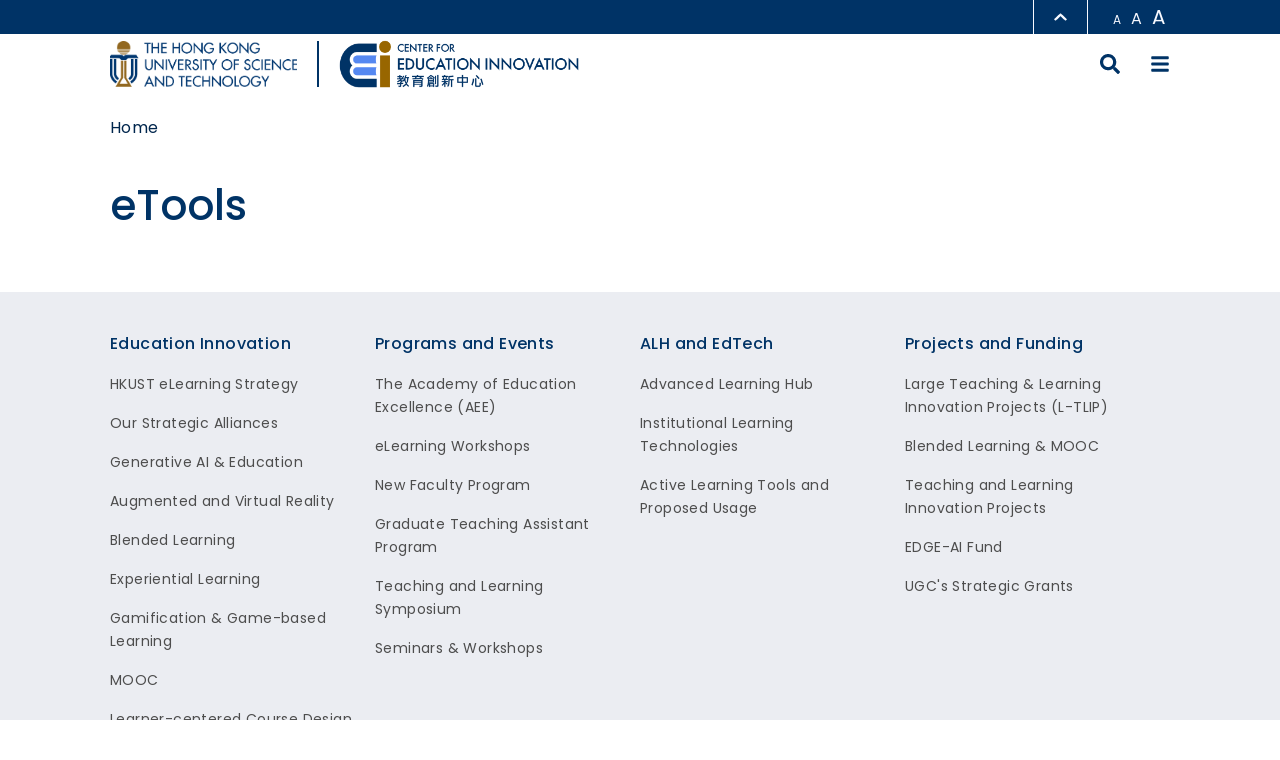

--- FILE ---
content_type: text/html; charset=UTF-8
request_url: https://cei.hkust.edu.hk/zh-hk/taxonomy/term/172
body_size: 11477
content:
<!DOCTYPE html>
<html lang="zh-hk" dir="ltr" prefix="og: https://ogp.me/ns#">
  <head>
    <meta charset="utf-8" />
<script async src="https://www.googletagmanager.com/gtag/js?id=G-M9CR8P3BEK"></script>
<script>window.dataLayer = window.dataLayer || [];function gtag(){dataLayer.push(arguments)};gtag("js", new Date());gtag("set", "developer_id.dMDhkMT", true);gtag("config", "G-M9CR8P3BEK", {"groups":"default","page_placeholder":"PLACEHOLDER_page_location"});</script>
<link rel="canonical" href="https://cei.hkust.edu.hk/en-hk/etools-0" />
<meta name="Generator" content="Drupal 10 (https://www.drupal.org)" />
<meta name="MobileOptimized" content="width" />
<meta name="HandheldFriendly" content="true" />
<meta name="viewport" content="width=device-width, initial-scale=1, shrink-to-fit=no" />
<meta http-equiv="x-ua-compatible" content="ie=edge" />
<link rel="icon" href="/sites/default/files/faviocn-16_032.png" type="image/png" />
<link rel="alternate" hreflang="en" href="https://cei.hkust.edu.hk/en-hk/etools-0" />
<link rel="alternate" type="application/rss+xml" title="eTools" href="https://cei.hkust.edu.hk/zh-hk/taxonomy/term/172/feed" />

    <title>eTools | HKUST CEI | Center for Education Innovation</title>
    <link rel="stylesheet" media="all" href="/sites/default/files/css/css_407MEbmwucnDzmkdOspYFhGaargZG6HoDbOUR7CXC4I.css?delta=0&amp;language=zh-hk&amp;theme=hkustcei_bootstrap&amp;include=[base64]" />
<link rel="stylesheet" media="all" href="/sites/default/files/css/css_M8i2xL69tga0wN6jdncV9qibkWIl2n4_RfXHOMocp0E.css?delta=1&amp;language=zh-hk&amp;theme=hkustcei_bootstrap&amp;include=[base64]" />
<link rel="stylesheet" media="all" href="/sites/default/files/css/css_VWd-PWVDPLUYvqEh3TdLHtuH0lAYVTg9gLLnyri2kks.css?delta=2&amp;language=zh-hk&amp;theme=hkustcei_bootstrap&amp;include=[base64]" />

    
  </head>
  <body class="layout-no-sidebars page-taxonomy-term-172 page-vocabulary-news-category page-view-taxonomy-term path-taxonomy">
    <a href="#main-content" class="visually-hidden-focusable">
      Skip to main content
    </a>
    
      <div class="dialog-off-canvas-main-canvas" data-off-canvas-main-canvas>
    <div id="page-wrapper">
  <div id="page">
    <header id="header" class="header" role="banner" aria-label="Site header">
              <div id="more_about_hkust_block">
          <h2>MORE ABOUT HKUST</h2>
          <div class="more_about_hkust_wrapper">
            <div class="more_about_hkust">
              <a href="https://www.ust.hk/news" target="_blank" rel="noreferrer">University News</a>
              <a href="https://www.ust.hk/academics/list" target="_blank" rel="noreferrer">Academic Departments A-Z</a>
              <a href="https://www.ust.hk/lifehkust" target="_blank" rel="noreferrer">Life@HKUST</a>
              <a href="http://library.ust.hk/" target="_blank" rel="noreferrer">Library</a> 
            </div>
            <div class="more_about_hkust">
              <a href="https://www.ust.hk/map-directions" target="_blank" rel="noreferrer">Map & Directions</a> 
              <a href="https://hkustcareers.ust.hk" target="_blank" rel="noreferrer">Careers at HKUST</a> 
              <a href="https://facultyprofiles.ust.hk" target="_blank" rel="noreferrer">Faculty Profiles</a> 
              <a href="https://www.ust.hk/about" target="_blank" rel="noreferrer">About HKUST</a> 
            </div>
          </div>
        </div>
                  <nav class="navbar navbar-dark bg-secondary" id="navbar-top">
                      <section class="row region region-top-header">
    <div class="infoDropdown">
      <button type="button" id="InfoButton" aria-expanded="false">
        <span>Information for</span><i class="fas fa-caret-down"></i>
      </button>
      <ul id="InfoList">
        <li><a href="https://hkust.edu.hk/student" target="_blank">Students</a></li>
        <li><a href="https://hkust.edu.hk/faculty-and-staff" target="_blank">Faculty & Staffs</a></li>
        <li><a href="https://hkust.edu.hk/media" target="_blank">Media</a></li>
      </ul>
    </div>
    <div class="header_top_right">
      <div class="department">
        <a href="https://iso.ust.hk" target="_blank" rel="noreferrer">Information Systems Office</a>
      </div>
      <div class="drawer_btn_wrapper">
        <div class="drawer_btn"><i class="fas fa-chevron-up"></i></div>
      </div>
      <div class="language-switcher-language-url settings-tray-editable block block-language block-language-blocklanguage-interface" id="block-languageswitcherinterfacetext" role="navigation" data-drupal-settingstray="editable">
  
    
      <div class="content">
      

  <div class="langDropdown">
    <button type="button" id="langMenuButton" aria-expanded="false">
      <i class="fas fa-globe-asia"></i><i class="fas fa-caret-down"></i>
    </button>
    <nav class="links nav links-inline" aria-labelledby="langMenuButton"><span hreflang="en" data-drupal-link-system-path="taxonomy/term/172" class="en nav-link"><a href="/en-hk/etools-0" class="language-link" hreflang="en" data-drupal-link-system-path="taxonomy/term/172">English</a></span><span hreflang="zh-hk" data-drupal-link-system-path="taxonomy/term/172" class="zh-hk nav-link is-active" aria-current="page"><a href="/zh-hk/taxonomy/term/172" class="language-link is-active" hreflang="zh-hk" data-drupal-link-system-path="taxonomy/term/172" aria-current="page">Chinese, Hong Kong</a></span><span hreflang="zh-cn" data-drupal-link-system-path="taxonomy/term/172" class="zh-cn nav-link"><a href="/zh-cn/taxonomy/term/172" class="language-link" hreflang="zh-cn" data-drupal-link-system-path="taxonomy/term/172">Chinese, PRC Mainland</a></span></nav>
  </div>


    </div>
  </div>
<div id="block-textresize" class="settings-tray-editable block block-text-resize block-text-resize-block" data-drupal-settingstray="editable">
  
    
      <div class="content">
      <div class="content"><a href="javascript:;" class="changer" id="text_resize_decrease"><sup>-</sup>A</a> <a href="javascript:;" class="changer" id="text_resize_reset">A</a> <a href="javascript:;" class="changer" id="text_resize_increase"><sup>+</sup>A</a><div id="text_resize_clear"></div></div>

    </div>
  </div>

    </div>
  </section>

                              </nav>
                <nav class="navbar navbar-dark" id="navbar-main">
                    <div class="container">
              <a href="https://hkust.edu.hk/" target="_blank" class="hkust_logo">
  <img src="/sites/default/themes/custom/hkustcei_bootstrap/images/UST.png" alt=HKUST>
</a>
  <a href="/zh-hk" title="Home" rel="home" class="navbar-brand">
          <img src="/sites/default/files/CEI-logo.png" alt="Home" class="img-fluid d-inline-block align-top" />
        <span class="ml-2 d-none">HKUST CEI | Center for Education Innovation</span>
  </a>


                                      <button class="navbar-toggler navbar-toggler-right collapsed" type="button" data-bs-toggle="collapse" data-bs-target="#CollapsingNavbar1" aria-controls="CollapsingNavbar1" aria-expanded="false" aria-label="Menu">
                <span class="fa fa-bars"></span>
                <span class="fa fa-times"></span>
              </button>
                        <button class="search" name="search">
              <span class="fa fa-search"></span>
              <span class="fa fa-times"></span>
            </button>
          </div>
                    <div class="search_page">
            <div class="contentbox container">
                <div class="title">Explore More</div>
                <div class="views-element-container block block-views block-views-blocksearch-block-1">
  
      <h2>Search</h2>
    
      <div class="content">
      <div><div class="view view-search view-id-search view-display-id-block_1 js-view-dom-id-754f23dfb92eaaadb1fc00fefa51e1d6fdde246d45e4d3e9693582c165e22bc3">
  
    
        <div class="view-filters">
      
<form class="views-exposed-form" data-drupal-selector="views-exposed-form-search-block-1" action="/zh-hk/taxonomy/term/172" method="get" id="views-exposed-form-search-block-1" accept-charset="UTF-8">
  <div class="d-flex flex-wrap">
  





  <div class="js-form-item js-form-type-textfield form-type-textfield js-form-item-search-api-fulltext form-item-search-api-fulltext mb-3">
          <label for="edit-search-api-fulltext">Fulltext search</label>
                    <input placeholder="Keywords" data-drupal-selector="edit-search-api-fulltext" type="text" id="edit-search-api-fulltext" name="search_api_fulltext" value="" size="30" maxlength="128" class="form-control" />

                      </div>
<div data-drupal-selector="edit-actions" class="form-actions js-form-wrapper form-wrapper mb-3" id="edit-actions"><button data-drupal-selector="edit-submit-search" type="submit" id="edit-submit-search" value="Apply" class="button js-form-submit form-submit btn btn-primary">Apply</button>
</div>

</div>

</form>

    </div>
    
      <div class="view-content">
      <div data-drupal-views-infinite-scroll-content-wrapper class="views-infinite-scroll-content-wrapper clearfix">    <div class="views-row">
    <div class="views-field views-field-title"><span class="field-content"><a href="/en-hk/event/design-create-deliver-educational-videos" hreflang="en">Design . Create . Deliver Educational Videos</a></span></div><div><span></span></div>
  </div>
    <div class="views-row">
    <div class="views-field views-field-title"><span class="field-content"><a href="/en-hk/event/faculty-workshops-intercultural-teaching-course-design" hreflang="en">Faculty Workshops on Intercultural Teaching &amp; Course Design</a></span></div><div><span></span></div>
  </div>
    <div class="views-row">
    <div class="views-field views-field-title"><span class="field-content"><a href="/en-hk/event/common-core-program-series-chemistry-behind-motivating-students" hreflang="en">Common Core Program Series: The Chemistry Behind Motivating Students</a></span></div><div><span></span></div>
  </div>
    <div class="views-row">
    <div class="views-field views-field-title"><span class="field-content"><a href="/en-hk/event/invigorate-your-teaching-enhance-their-learning-strategies-engage-students" hreflang="en">Invigorate your Teaching to Enhance their Learning: Strategies to Engage Students</a></span></div><div><span></span></div>
  </div>
    <div class="views-row">
    <div class="views-field views-field-title"><span class="field-content"><a href="/en-hk/event/fantasy-adventure-approach-experiential-computer-music-course" hreflang="en">A Fantasy-Adventure Approach to an Experiential Computer Music Course</a></span></div><div><span></span></div>
  </div>
</div>

    </div>
  
      
<ul class="js-pager__items pager" data-drupal-views-infinite-scroll-pager>
  <li class="pager__item">
    <a class="button" href="?page=1" title="Load more items" rel="next">Load More</a>
  </li>
</ul>

          </div>
</div>

    </div>
  </div>

            </div>
          </div>
        </nav>
                  <nav class="navbar" id="navbar-bottom">
            <div class="collapse navbar-collapse" id="CollapsingNavbar1">
                <section class="row region region-secondary-menu">
    <nav role="navigation" aria-labelledby="block-header-2-menu" id="block-header-2" class="settings-tray-editable block block-menu navigation menu--header" data-drupal-settingstray="editable">
            
  <h2 class="visually-hidden" id="block-header-2-menu">Header</h2>
  

        
              <ul class="clearfix nav navbar-nav">
                    <li class="nav-item menu-item--expanded dropdown">
                          <a href="/zh-hk/node/5" data-drupal-link-system-path="node/5">About CEI</a> 
          <a href="/zh-hk/node/5" class="nav-link dropdown-toggle nav-link--zh-hk-node-5" role="button" data-bs-toggle="dropdown" aria-expanded="false" aria-haspopup="true" data-drupal-link-system-path="node/5">About CEI</a>
                        <ul class="dropdown-menu">
                    <li class="dropdown-item">
                          <a href="/zh-hk/node/7" class="nav-link--zh-hk-node-7" data-drupal-link-system-path="node/7">People</a>
              </li>
                <li class="dropdown-item">
                          <a href="/zh-hk/node/170" class="nav-link--zh-hk-node-170" data-drupal-link-system-path="node/170">News</a>
              </li>
                <li class="dropdown-item">
                          <a href="/zh-hk/node/8" class="nav-link--zh-hk-node-8" data-drupal-link-system-path="node/8">Contact Us</a>
              </li>
        </ul>
  
              </li>
                <li class="nav-item menu-item--expanded dropdown">
                          <a href="/zh-hk/node/64" data-drupal-link-system-path="node/64">Education Innovation</a> 
          <a href="/zh-hk/node/64" class="nav-link dropdown-toggle nav-link--zh-hk-node-64" role="button" data-bs-toggle="dropdown" aria-expanded="false" aria-haspopup="true" data-drupal-link-system-path="node/64">Education Innovation</a>
                        <ul class="dropdown-menu">
                    <li class="dropdown-item">
                          <a href="/zh-hk/node/219" class="nav-link--zh-hk-node-219" data-drupal-link-system-path="node/219">HKUST eLearning Strategy</a>
              </li>
                <li class="dropdown-item">
                          <a href="/zh-hk/node/591" class="nav-link--zh-hk-node-591" data-drupal-link-system-path="node/591">Our Strategic Alliances</a>
              </li>
                <li class="dropdown-item menu-item--expanded dropdown">
                          <a href="/zh-hk/node/301" data-drupal-link-system-path="node/301">Generative AI &amp; Education</a> 
          <a href="/zh-hk/node/301" class="dropdown-toggle nav-link--zh-hk-node-301" role="button" data-bs-toggle="dropdown" aria-expanded="false" aria-haspopup="true" data-drupal-link-system-path="node/301">Generative AI &amp; Education</a>
                        <ul class="dropdown-menu">
                    <li class="dropdown-item">
                          <a href="/zh-hk/node/492" class="nav-link--zh-hk-node-492" data-drupal-link-system-path="node/492">Guidelines and Policies</a>
              </li>
                <li class="dropdown-item">
                          <a href="/zh-hk/node/490" class="nav-link--zh-hk-node-490" data-drupal-link-system-path="node/490">Learning Resources</a>
              </li>
                <li class="dropdown-item">
                          <a href="/zh-hk/node/491" class="nav-link--zh-hk-node-491" data-drupal-link-system-path="node/491">Access to Gen AI Tools</a>
              </li>
                <li class="dropdown-item">
                          <a href="/zh-hk/node/719" class="nav-link--zh-hk-node-719" data-drupal-link-system-path="node/719">HKUST AI Co-designer</a>
              </li>
                <li class="dropdown-item">
                          <a href="/zh-hk/node/493" class="nav-link--zh-hk-node-493" data-drupal-link-system-path="node/493">Assessment Design</a>
              </li>
                <li class="dropdown-item">
                          <a href="/zh-hk/node/697" class="nav-link--zh-hk-node-697" data-drupal-link-system-path="node/697">Content Design</a>
              </li>
                <li class="dropdown-item">
                          <a href="/zh-hk/node/494" class="nav-link--zh-hk-node-494" data-drupal-link-system-path="node/494">Prompt Engineering</a>
              </li>
                <li class="dropdown-item">
                          <a href="/zh-hk/node/495" class="nav-link--zh-hk-node-495" data-drupal-link-system-path="node/495">Ethical and Responsible Use</a>
              </li>
                <li class="dropdown-item">
                          <a href="/zh-hk/node/679" class="nav-link--zh-hk-node-679" data-drupal-link-system-path="node/679">AI Resources from the Digital Education Council</a>
              </li>
        </ul>
  
              </li>
                <li class="dropdown-item">
                          <a href="/zh-hk/node/10" class="nav-link--zh-hk-node-10" data-drupal-link-system-path="node/10">Augmented and Virtual Reality</a>
              </li>
                <li class="dropdown-item menu-item--expanded dropdown">
                          <a href="/zh-hk/node/65" data-drupal-link-system-path="node/65">Blended Learning</a> 
          <a href="/zh-hk/node/65" class="dropdown-toggle nav-link--zh-hk-node-65" role="button" data-bs-toggle="dropdown" aria-expanded="false" aria-haspopup="true" data-drupal-link-system-path="node/65">Blended Learning</a>
                        <ul class="dropdown-menu">
                    <li class="dropdown-item">
                          <a href="/zh-hk/node/73" class="nav-link--zh-hk-node-73" data-drupal-link-system-path="node/73">Call for Proposals</a>
              </li>
                <li class="dropdown-item">
                          <a href="/zh-hk/node/27" class="nav-link--zh-hk-node-27" data-drupal-link-system-path="node/27">Project Workflow</a>
              </li>
                <li class="dropdown-item">
                          <a href="/zh-hk/node/28" class="nav-link--zh-hk-node-28" data-drupal-link-system-path="node/28">Customized Interactive Learning Objects</a>
              </li>
                <li class="dropdown-item">
                          <a href="/zh-hk/node/38" class="nav-link--zh-hk-node-38" data-drupal-link-system-path="node/38">Project Evaluation</a>
              </li>
                <li class="dropdown-item">
                          <a href="/zh-hk/node/31" class="nav-link--zh-hk-node-31" data-drupal-link-system-path="node/31">Active Learning Classrooms</a>
              </li>
                <li class="dropdown-item">
                          <a href="/zh-hk/node/39" class="nav-link--zh-hk-node-39" data-drupal-link-system-path="node/39">Analytics for Blended Learning</a>
              </li>
                <li class="dropdown-item">
                          <a href="/zh-hk/node/32" class="nav-link--zh-hk-node-32" data-drupal-link-system-path="node/32">BL Course List</a>
              </li>
        </ul>
  
              </li>
                <li class="dropdown-item">
                          <a href="/zh-hk/node/9" class="nav-link--zh-hk-node-9" data-drupal-link-system-path="node/9">Experiential Learning</a>
              </li>
                <li class="dropdown-item">
                          <a href="/zh-hk/node/12" class="nav-link--zh-hk-node-12" data-drupal-link-system-path="node/12">Gamification &amp; Game-based Learning</a>
              </li>
                <li class="dropdown-item menu-item--expanded dropdown">
                          <a href="/zh-hk/node/13" data-drupal-link-system-path="node/13">MOOC</a> 
          <a href="/zh-hk/node/13" class="dropdown-toggle nav-link--zh-hk-node-13" role="button" data-bs-toggle="dropdown" aria-expanded="false" aria-haspopup="true" data-drupal-link-system-path="node/13">MOOC</a>
                        <ul class="dropdown-menu">
                    <li class="dropdown-item">
                          <a href="/zh-hk/node/73" class="nav-link--zh-hk-node-73" data-drupal-link-system-path="node/73">Call for Proposals</a>
              </li>
                <li class="dropdown-item">
                          <a href="/zh-hk/node/35" class="nav-link--zh-hk-node-35" data-drupal-link-system-path="node/35">Project Workflow</a>
              </li>
                <li class="dropdown-item">
                          <a href="/zh-hk/node/45" class="nav-link--zh-hk-node-45" data-drupal-link-system-path="node/45">MOOC Platforms</a>
              </li>
                <li class="dropdown-item">
                          <a href="/zh-hk/node/37" class="nav-link--zh-hk-node-37" data-drupal-link-system-path="node/37">Customized Interactive Learning Objects</a>
              </li>
                <li class="dropdown-item">
                          <a href="/zh-hk/node/47" class="nav-link--zh-hk-node-47" data-drupal-link-system-path="node/47">Coursera for HKUST</a>
              </li>
                <li class="dropdown-item">
                          <a href="/zh-hk/node/48" class="nav-link--zh-hk-node-48" data-drupal-link-system-path="node/48">Learning Analytics for MOOC</a>
              </li>
                <li class="dropdown-item">
                          <a href="/zh-hk/node/49" class="nav-link--zh-hk-node-49" data-drupal-link-system-path="node/49">MOOC Course List</a>
              </li>
                <li class="dropdown-item">
                          <a href="/zh-hk/node/50" class="nav-link--zh-hk-node-50" data-drupal-link-system-path="node/50">Application for Credit Bearing Online Course</a>
              </li>
                <li class="dropdown-item">
                          <a href="/zh-hk/node/51" class="nav-link--zh-hk-node-51" data-drupal-link-system-path="node/51">Online Resources</a>
              </li>
        </ul>
  
              </li>
                <li class="dropdown-item menu-item--expanded dropdown">
                          <a href="/zh-hk/node/2" data-drupal-link-system-path="node/2">Learner-centered Course Design</a> 
          <a href="/zh-hk/node/2" class="dropdown-toggle nav-link--zh-hk-node-2" role="button" data-bs-toggle="dropdown" aria-expanded="false" aria-haspopup="true" data-drupal-link-system-path="node/2">Learner-centered Course Design</a>
                        <ul class="dropdown-menu">
                    <li class="dropdown-item">
                          <a href="/zh-hk/node/58" class="nav-link--zh-hk-node-58" data-drupal-link-system-path="node/58">Learning Outcomes</a>
              </li>
                <li class="dropdown-item">
                          <a href="/zh-hk/node/59" class="nav-link--zh-hk-node-59" data-drupal-link-system-path="node/59">Learning Assessments</a>
              </li>
                <li class="dropdown-item">
                          <a href="/zh-hk/node/60" class="nav-link--zh-hk-node-60" data-drupal-link-system-path="node/60">Learning Activities</a>
              </li>
        </ul>
  
              </li>
                <li class="dropdown-item">
                          <a href="/zh-hk/node/56" class="nav-link--zh-hk-node-56" data-drupal-link-system-path="node/56">Online Teaching - Real-time Online</a>
              </li>
                <li class="dropdown-item">
                          <a href="/zh-hk/node/66" class="nav-link--zh-hk-node-66" data-drupal-link-system-path="node/66">Online Teaching - Mixed Mode Teaching</a>
              </li>
        </ul>
  
              </li>
                <li class="nav-item menu-item--expanded dropdown">
                          <a href="/zh-hk/node/68" data-drupal-link-system-path="node/68">Programs and Events</a> 
          <a href="/zh-hk/node/68" class="nav-link dropdown-toggle nav-link--zh-hk-node-68" role="button" data-bs-toggle="dropdown" aria-expanded="false" aria-haspopup="true" data-drupal-link-system-path="node/68">Programs and Events</a>
                        <ul class="dropdown-menu">
                    <li class="dropdown-item menu-item--expanded dropdown">
                          <a href="/zh-hk/node/582" data-drupal-link-system-path="node/582">The Academy of Education Excellence (AEE)</a> 
          <a href="/zh-hk/node/582" class="dropdown-toggle nav-link--zh-hk-node-582" role="button" data-bs-toggle="dropdown" aria-expanded="false" aria-haspopup="true" data-drupal-link-system-path="node/582">The Academy of Education Excellence (AEE)</a>
                        <ul class="dropdown-menu">
                    <li class="dropdown-item">
                          <a href="/zh-hk/node/583" class="nav-link--zh-hk-node-583" data-drupal-link-system-path="node/583">Fellowship Scheme</a>
              </li>
                <li class="dropdown-item">
                          <a href="/zh-hk/node/710" class="nav-link--zh-hk-node-710" data-drupal-link-system-path="node/710">Academy Fellows</a>
              </li>
                <li class="dropdown-item">
                          <a href="/zh-hk/node/626" class="nav-link--zh-hk-node-626" data-drupal-link-system-path="node/626">Call for Applications</a>
              </li>
                <li class="dropdown-item">
                          <a href="/zh-hk/node/711" class="nav-link--zh-hk-node-711" data-drupal-link-system-path="node/711">Latest Activities</a>
              </li>
                <li class="dropdown-item">
                          <a href="/zh-hk/node/584" class="nav-link--zh-hk-node-584" title="AEE Micro-credential Courses" data-drupal-link-system-path="node/584">AEE Micro-credential Courses</a>
              </li>
        </ul>
  
              </li>
                <li class="dropdown-item">
                          <a href="/zh-hk/node/445" class="nav-link--zh-hk-node-445" data-drupal-link-system-path="node/445">eLearning Workshops</a>
              </li>
                <li class="dropdown-item menu-item--expanded dropdown">
                          <a href="/zh-hk/node/611" data-drupal-link-system-path="node/611">New Faculty Program</a> 
          <a href="/zh-hk/node/611" class="dropdown-toggle nav-link--zh-hk-node-611" role="button" data-bs-toggle="dropdown" aria-expanded="false" aria-haspopup="true" data-drupal-link-system-path="node/611">New Faculty Program</a>
                        <ul class="dropdown-menu">
                    <li class="dropdown-item">
                          <a href="/zh-hk/node/15" class="nav-link--zh-hk-node-15" data-drupal-link-system-path="node/15">New Faculty Orientation</a>
              </li>
                <li class="dropdown-item">
                          <a href="/zh-hk/node/16" class="nav-link--zh-hk-node-16" data-drupal-link-system-path="node/16">University Teaching &amp; Learning Program</a>
              </li>
        </ul>
  
              </li>
                <li class="dropdown-item menu-item--expanded dropdown">
                          <a href="/zh-hk/node/17" data-drupal-link-system-path="node/17">Graduate Teaching Assistant Program</a> 
          <a href="/zh-hk/node/17" class="dropdown-toggle nav-link--zh-hk-node-17" role="button" data-bs-toggle="dropdown" aria-expanded="false" aria-haspopup="true" data-drupal-link-system-path="node/17">Graduate Teaching Assistant Program</a>
                        <ul class="dropdown-menu">
                    <li class="dropdown-item">
                          <a href="/zh-hk/node/132" class="nav-link--zh-hk-node-132" data-drupal-link-system-path="node/132">PDEV6800Z</a>
              </li>
                <li class="dropdown-item">
                          <a href="/zh-hk/node/351" class="nav-link--zh-hk-node-351" data-drupal-link-system-path="node/351">GTA Briefing</a>
              </li>
                <li class="dropdown-item">
                          <a href="/zh-hk/node/52" class="nav-link--zh-hk-node-52" data-drupal-link-system-path="node/52">GTA Support</a>
              </li>
        </ul>
  
              </li>
                <li class="dropdown-item">
                          <a href="/zh-hk/node/19" class="nav-link--zh-hk-node-19" data-drupal-link-system-path="node/19">Teaching and Learning Symposium</a>
              </li>
                <li class="dropdown-item">
                          <a href="/zh-hk/node/18" class="nav-link--zh-hk-node-18" data-drupal-link-system-path="node/18">Seminars &amp; Workshops</a>
              </li>
        </ul>
  
              </li>
                <li class="nav-item menu-item--expanded dropdown">
                          <a href="/zh-hk/node/4" data-drupal-link-system-path="node/4">ALH and EdTech</a> 
          <a href="/zh-hk/node/4" class="nav-link dropdown-toggle nav-link--zh-hk-node-4" role="button" data-bs-toggle="dropdown" aria-expanded="false" aria-haspopup="true" data-drupal-link-system-path="node/4">ALH and EdTech</a>
                        <ul class="dropdown-menu">
                    <li class="dropdown-item">
                          <a href="/zh-hk/node/735" class="nav-link--zh-hk-node-735" data-drupal-link-system-path="node/735">Advanced Learning Hub</a>
              </li>
                <li class="dropdown-item">
                          <a href="/zh-hk/node/20" class="nav-link--zh-hk-node-20" data-drupal-link-system-path="node/20">Institutional Learning Technologies</a>
              </li>
                <li class="dropdown-item">
                          <a href="/zh-hk/node/21" class="nav-link--zh-hk-node-21" data-drupal-link-system-path="node/21">Active Learning Tools and Proposed Usage</a>
              </li>
        </ul>
  
              </li>
                <li class="nav-item menu-item--expanded dropdown">
                          <a href="/zh-hk/node/3" data-drupal-link-system-path="node/3">Projects and Funding</a> 
          <a href="/zh-hk/node/3" class="nav-link dropdown-toggle nav-link--zh-hk-node-3" role="button" data-bs-toggle="dropdown" aria-expanded="false" aria-haspopup="true" data-drupal-link-system-path="node/3">Projects and Funding</a>
                        <ul class="dropdown-menu">
                    <li class="dropdown-item">
                          <a href="/zh-hk/node/716" class="nav-link--zh-hk-node-716" data-drupal-link-system-path="node/716">Large Teaching &amp; Learning Innovation Projects (L-TLIP)</a>
              </li>
                <li class="dropdown-item menu-item--expanded dropdown">
                          <a href="/zh-hk/node/22" data-drupal-link-system-path="node/22">Blended Learning &amp; MOOC</a> 
          <a href="/zh-hk/node/22" class="dropdown-toggle nav-link--zh-hk-node-22" role="button" data-bs-toggle="dropdown" aria-expanded="false" aria-haspopup="true" data-drupal-link-system-path="node/22">Blended Learning &amp; MOOC</a>
                        <ul class="dropdown-menu">
                    <li class="dropdown-item">
                          <a href="/zh-hk/node/73" class="nav-link--zh-hk-node-73" data-drupal-link-system-path="node/73">Call for Proposals</a>
              </li>
                <li class="dropdown-item">
                          <a href="/zh-hk/node/32" class="nav-link--zh-hk-node-32" data-drupal-link-system-path="node/32">BL Course List</a>
              </li>
                <li class="dropdown-item">
                          <a href="/zh-hk/node/49" class="nav-link--zh-hk-node-49" data-drupal-link-system-path="node/49">MOOC Course List</a>
              </li>
                <li class="dropdown-item">
                          <a href="/zh-hk/node/55" class="nav-link--zh-hk-node-55" data-drupal-link-system-path="node/55">Pure Online Course List</a>
              </li>
        </ul>
  
              </li>
                <li class="dropdown-item menu-item--expanded dropdown">
                          <a href="/zh-hk/node/69" data-drupal-link-system-path="node/69">Teaching and Learning Innovation Projects</a> 
          <a href="/zh-hk/node/69" class="dropdown-toggle nav-link--zh-hk-node-69" role="button" data-bs-toggle="dropdown" aria-expanded="false" aria-haspopup="true" data-drupal-link-system-path="node/69">Teaching and Learning Innovation Projects</a>
                        <ul class="dropdown-menu">
                    <li class="dropdown-item">
                          <a href="/zh-hk/node/72" class="nav-link--zh-hk-node-72" data-drupal-link-system-path="node/72">Call for Proposals</a>
              </li>
                <li class="dropdown-item">
                          <a href="/zh-hk/node/71" class="nav-link--zh-hk-node-71" data-drupal-link-system-path="node/71">Project Showcase</a>
              </li>
                <li class="dropdown-item">
                          <a href="/zh-hk/node/54" class="nav-link--zh-hk-node-54" data-drupal-link-system-path="node/54">Communities of Practice (CoP)</a>
              </li>
                <li class="dropdown-item">
                          <a href="/zh-hk/node/70" class="nav-link--zh-hk-node-70" data-drupal-link-system-path="node/70">Funded Projects</a>
              </li>
        </ul>
  
              </li>
                <li class="dropdown-item menu-item--expanded dropdown">
                          <a href="/zh-hk/node/515" data-drupal-link-system-path="node/515">Education and Generative AI Fund</a> 
          <a href="/zh-hk/node/515" class="dropdown-toggle nav-link--zh-hk-node-515" role="button" data-bs-toggle="dropdown" aria-expanded="false" aria-haspopup="true" data-drupal-link-system-path="node/515">Education and Generative AI Fund</a>
                        <ul class="dropdown-menu">
                    <li class="dropdown-item">
                          <a href="/zh-hk/node/518" class="nav-link--zh-hk-node-518" data-drupal-link-system-path="node/518">Call for Proposals</a>
              </li>
                <li class="dropdown-item">
                          <a href="/zh-hk/node/516" class="nav-link--zh-hk-node-516" data-drupal-link-system-path="node/516">Funded Projects</a>
              </li>
        </ul>
  
              </li>
                <li class="dropdown-item">
                          <a href="/zh-hk/node/23" class="nav-link--zh-hk-node-23" data-drupal-link-system-path="node/23">UGC&#039;s Strategic Grants</a>
              </li>
        </ul>
  
              </li>
        </ul>
  



  </nav>

  </section>

              <div class="secondary_menu_footer menu_footer">
                <div class="container">
                  <div class="secondary_menu_footer_start">
                    <a href="#">Accessibility</a>
                    <a href="#">Privacy</a>
                    <a href="#">Sitemap</a>
                    <a class="icon" href="#" target="_blank"><i class="fab fa-facebook-f"></i></a>
                    <a class="icon" href="#" target="_blank"><i class="fab fa-twitter"></i></a>
                  </div>
                  <div class="secondary_menu_footer_end">
                    <div class="block block-text-resize block-text-resize-block">
  
    
      <div class="content">
      <div class="content"><a href="javascript:;" class="changer" id="text_resize_decrease"><sup>-</sup>A</a> <a href="javascript:;" class="changer" id="text_resize_reset">A</a> <a href="javascript:;" class="changer" id="text_resize_increase"><sup>+</sup>A</a><div id="text_resize_clear"></div></div>

    </div>
  </div>

                    <div class="language-switcher-language-url block block-language block-language-blocklanguage-interface" role="navigation">
  
    
      <div class="content">
      

  <div class="langDropdown">
    <button type="button" id="langMenuButton" aria-expanded="false">
      <i class="fas fa-globe-asia"></i><i class="fas fa-caret-down"></i>
    </button>
    <nav class="links nav links-inline" aria-labelledby="langMenuButton"><span hreflang="en" data-drupal-link-system-path="taxonomy/term/172" class="en nav-link"><a href="/en-hk/etools-0" class="language-link" hreflang="en" data-drupal-link-system-path="taxonomy/term/172">English</a></span><span hreflang="zh-hk" data-drupal-link-system-path="taxonomy/term/172" class="zh-hk nav-link is-active" aria-current="page"><a href="/zh-hk/taxonomy/term/172" class="language-link is-active" hreflang="zh-hk" data-drupal-link-system-path="taxonomy/term/172" aria-current="page">Chinese, Hong Kong</a></span><span hreflang="zh-cn" data-drupal-link-system-path="taxonomy/term/172" class="zh-cn nav-link"><a href="/zh-cn/taxonomy/term/172" class="language-link" hreflang="zh-cn" data-drupal-link-system-path="taxonomy/term/172">Chinese, PRC Mainland</a></span></nav>
  </div>


    </div>
  </div>

                  </div>
                </div>
              </div>
            </div>
          </nav>
                  </header>
          <div class="highlighted">
        <aside class="container section clearfix" role="complementary">
            <div data-drupal-messages-fallback class="hidden"></div>


        </aside>
      </div>
            <div id="main-wrapper" class="layout-main-wrapper layout-container clearfix">
      <div id="main" class="layout-main clearfix">
          <div id="block-hkustcei-bootstrap-breadcrumbs" class="settings-tray-editable block block-system block-system-breadcrumb-block" data-drupal-settingstray="editable">
  
    
      <div class="content">
      
  <nav role="navigation" aria-label="breadcrumb" style="">
  <ol class="breadcrumb">
            <li class="breadcrumb-item">
        <a href="/zh-hk">Home</a>
      </li>
        </ol>
</nav>


    </div>
  </div>


        <main id="content" class="column main-content" role="main">
          <section class="section">
            <a id="main-content" tabindex="-1"></a>
              <div id="block-hkustcei-bootstrap-page-title" class="block block-core block-page-title-block container">
  
    
      <div class="content">
      
  <h1 class="title">eTools</h1>


    </div>
  </div>
<div class="views-element-container"><div class="view view-taxonomy-term view-id-taxonomy_term view-display-id-page_1 js-view-dom-id-e12e020843b15eeb95fd20734e6b251ba0bf3ef73f95b87a25d881bf0d450fc9">
  
    
      <div class="view-header">
      <div id="taxonomy-term-172" class="taxonomy-term vocabulary-news-category">
  
    
  <div class="content">
    
  </div>
</div>

    </div>
      
  
              
              <div class="feed-icons">
      <a href="https://cei.hkust.edu.hk/zh-hk/taxonomy/term/172/feed" class="feed-icon">
  Subscribe to eTools
</a>

    </div>
  </div>
</div>


          </section>
        </main>
      </div>
    </div>
        <footer id="footer">
      <div class="layout-container clearfix">
                  <div class="footer__top container">
              <section class="row region region-footer-first">
    <nav role="navigation" aria-labelledby="block-footer-2-menu" id="block-footer-2" class="settings-tray-editable block block-menu navigation menu--footer" data-drupal-settingstray="editable">
            
  <h2 class="visually-hidden" id="block-footer-2-menu">Footer</h2>
  

        
              <ul class="clearfix nav navbar-nav container">
                    <li class="nav-item menu-item--expanded">
                <a href="/zh-hk/node/5" class="nav-link nav-link--zh-hk-node-5" data-drupal-link-system-path="node/5">About CEI</a>
                                <ul class="menu">
                    <li class="nav-item">
                <a href="/zh-hk/node/8" class="nav-link nav-link--zh-hk-node-8" data-drupal-link-system-path="node/8">Contact Us</a>
              </li>
                <li class="nav-item">
                <a href="/zh-hk/node/170" class="nav-link nav-link--zh-hk-node-170" data-drupal-link-system-path="node/170">News</a>
              </li>
                <li class="nav-item">
                <a href="/zh-hk/node/7" class="nav-link nav-link--zh-hk-node-7" data-drupal-link-system-path="node/7">People</a>
              </li>
        </ul>
  
              </li>
                <li class="nav-item menu-item--expanded">
                <a href="/zh-hk/node/64" class="nav-link nav-link--zh-hk-node-64" data-drupal-link-system-path="node/64">Education Innovation</a>
                                <ul class="menu">
                    <li class="nav-item">
                <a href="/zh-hk/node/219" class="nav-link nav-link--zh-hk-node-219" data-drupal-link-system-path="node/219">HKUST eLearning Strategy</a>
              </li>
                <li class="nav-item">
                <a href="/zh-hk/node/591" class="nav-link nav-link--zh-hk-node-591" data-drupal-link-system-path="node/591">Our Strategic Alliances</a>
              </li>
                <li class="nav-item menu-item--collapsed">
                <a href="/zh-hk/node/301" class="nav-link nav-link--zh-hk-node-301" data-drupal-link-system-path="node/301">Generative AI &amp; Education</a>
              </li>
                <li class="nav-item">
                <a href="/zh-hk/node/10" class="nav-link nav-link--zh-hk-node-10" data-drupal-link-system-path="node/10">Augmented and Virtual Reality</a>
              </li>
                <li class="nav-item">
                <a href="/zh-hk/node/65" class="nav-link nav-link--zh-hk-node-65" data-drupal-link-system-path="node/65">Blended Learning</a>
              </li>
                <li class="nav-item">
                <a href="/zh-hk/node/9" class="nav-link nav-link--zh-hk-node-9" data-drupal-link-system-path="node/9">Experiential Learning</a>
              </li>
                <li class="nav-item">
                <a href="/zh-hk/node/12" class="nav-link nav-link--zh-hk-node-12" data-drupal-link-system-path="node/12">Gamification &amp; Game-based Learning</a>
              </li>
                <li class="nav-item">
                <a href="/zh-hk/node/13" class="nav-link nav-link--zh-hk-node-13" data-drupal-link-system-path="node/13">MOOC</a>
              </li>
                <li class="nav-item">
                <a href="/zh-hk/node/2" class="nav-link nav-link--zh-hk-node-2" data-drupal-link-system-path="node/2">Learner-centered Course Design</a>
              </li>
                <li class="nav-item">
                <a href="/zh-hk/node/56" class="nav-link nav-link--zh-hk-node-56" data-drupal-link-system-path="node/56">Online Teaching - Real-time Online</a>
              </li>
                <li class="nav-item">
                <a href="/zh-hk/node/66" class="nav-link nav-link--zh-hk-node-66" data-drupal-link-system-path="node/66">Online Teaching - Mixed Mode Teaching</a>
              </li>
        </ul>
  
              </li>
                <li class="nav-item menu-item--expanded">
                <a href="/zh-hk/node/68" class="nav-link nav-link--zh-hk-node-68" data-drupal-link-system-path="node/68">Programs and Events</a>
                                <ul class="menu">
                    <li class="nav-item">
                <a href="/zh-hk/node/582" class="nav-link nav-link--zh-hk-node-582" data-drupal-link-system-path="node/582">The Academy of Education Excellence (AEE)</a>
              </li>
                <li class="nav-item">
                <a href="/zh-hk/node/445" class="nav-link nav-link--zh-hk-node-445" data-drupal-link-system-path="node/445">eLearning Workshops</a>
              </li>
                <li class="nav-item">
                <a href="/zh-hk/node/611" class="nav-link nav-link--zh-hk-node-611" data-drupal-link-system-path="node/611">New Faculty Program</a>
              </li>
                <li class="nav-item">
                <a href="/zh-hk/node/17" class="nav-link nav-link--zh-hk-node-17" data-drupal-link-system-path="node/17">Graduate Teaching Assistant Program</a>
              </li>
                <li class="nav-item">
                <a href="/zh-hk/node/19" class="nav-link nav-link--zh-hk-node-19" data-drupal-link-system-path="node/19">Teaching and Learning Symposium</a>
              </li>
                <li class="nav-item">
                <a href="/zh-hk/node/18" class="nav-link nav-link--zh-hk-node-18" data-drupal-link-system-path="node/18">Seminars &amp; Workshops</a>
              </li>
        </ul>
  
              </li>
                <li class="nav-item menu-item--expanded">
                <a href="/zh-hk/node/4" class="nav-link nav-link--zh-hk-node-4" data-drupal-link-system-path="node/4">ALH and EdTech</a>
                                <ul class="menu">
                    <li class="nav-item">
                <a href="/zh-hk/node/735" class="nav-link nav-link--zh-hk-node-735" data-drupal-link-system-path="node/735">Advanced Learning Hub</a>
              </li>
                <li class="nav-item">
                <a href="/zh-hk/node/20" class="nav-link nav-link--zh-hk-node-20" data-drupal-link-system-path="node/20">Institutional Learning Technologies</a>
              </li>
                <li class="nav-item">
                <a href="/zh-hk/node/21" class="nav-link nav-link--zh-hk-node-21" data-drupal-link-system-path="node/21">Active Learning Tools and Proposed Usage</a>
              </li>
        </ul>
  
              </li>
                <li class="nav-item menu-item--expanded">
                <a href="/zh-hk/node/3" class="nav-link nav-link--zh-hk-node-3" data-drupal-link-system-path="node/3">Projects and Funding</a>
                                <ul class="menu">
                    <li class="nav-item">
                <a href="/zh-hk/node/716" class="nav-link nav-link--zh-hk-node-716" data-drupal-link-system-path="node/716">Large Teaching &amp; Learning Innovation Projects (L-TLIP)</a>
              </li>
                <li class="nav-item">
                <a href="/zh-hk/node/22" class="nav-link nav-link--zh-hk-node-22" data-drupal-link-system-path="node/22">Blended Learning &amp; MOOC</a>
              </li>
                <li class="nav-item">
                <a href="/zh-hk/node/69" class="nav-link nav-link--zh-hk-node-69" data-drupal-link-system-path="node/69">Teaching and Learning Innovation Projects</a>
              </li>
                <li class="nav-item">
                <a href="/zh-hk/node/515" class="nav-link nav-link--zh-hk-node-515" data-drupal-link-system-path="node/515">EDGE-AI Fund</a>
              </li>
                <li class="nav-item">
                <a href="/zh-hk/node/23" class="nav-link nav-link--zh-hk-node-23" data-drupal-link-system-path="node/23">UGC&#039;s Strategic Grants</a>
              </li>
        </ul>
  
              </li>
        </ul>
  


  </nav>

  </section>

            
            
            
          </div>
                      </div>
      <div class="layout-container-desktop">
        <div class="footer_sixth container">
          <div class="left">
            <div class="HKUST_logo"><img src="/sites/default/themes/custom/hkustcei_bootstrap/images/ust_simple.svg" alt="HKUST"></div>
            <div class="disclaimer">
                <div>
                    <a href="/accessibility">Accessibility</a>
                    <a href="/privacy">Privacy</a>
                    <a href="/sitemap">Sitemap</a>
                </div>
                <div>Copyright © The Hong Kong University of Science and Technology. All rights reserved.</div>
            </div>
          </div>
          <div class="social_media">
            <a class="learn-more-hkust" href="https://hkust.edu.hk/" target="_blank"><img src="/sites/default/themes/custom/hkustcei_bootstrap/images/ust.hk_Blue_EN.svg" alt="Learn more about HKUST logo"></a>
            <span>Follow CEI, HKUST on</span>
            <a class="icon" href="https://www.facebook.com/CEI.HKUST" target="_blank"><i class="fab fa-facebook-f"></i></a>
            <a class="icon" href="https://twitter.com/cei_hkust" target="_blank"><i class="fab fa-twitter"></i></a>
          </div>
        </div>
      </div>
      <div class="layout-container-mobile">
        <div class="footer_sixth container">
            <div class="quick_links">
                <a href="/accessibility">Accessibility</a>
                <a href="/privacy">Privacy</a>
                <a href="/sitemap">Sitemap</a>
            </div>
            <div class="social_media">
                <div>Follow CEI, HKUST on</div>
                <div class="icon_wrapper">
                  <a class="icon" href="https://www.facebook.com/CEI.HKUST" target="_blank"><i class="fab fa-facebook-f"></i></a>
                  <a class="icon" href="https://twitter.com/cei_hkust" target="_blank"><i class="fab fa-twitter"></i></a>
                </div>
            </div>
            <div><a class="learn-more-hkust" href="https://hkust.edu.hk/" target="_blank"><img src="/sites/default/themes/custom/hkustcei_bootstrap/images/ust.hk_Blue_EN.svg" alt="Learn more about HKUST logo"></a></div>
            <div class="HKUST_logo"><img src="/sites/default/themes/custom/hkustcei_bootstrap/images/ust_simple.png" alt="HKUST"></div>
            <div class="disclaimer">
                <div>Copyright © The Hong Kong University of Science and Technology.</div>
                <div>All rights reserved.</div>
            </div>
        </div>
      </div>
    </footer>
  </div>
</div>

  </div>

    
    <script type="application/json" data-drupal-selector="drupal-settings-json">{"path":{"baseUrl":"\/","pathPrefix":"zh-hk\/","currentPath":"taxonomy\/term\/172","currentPathIsAdmin":false,"isFront":false,"currentLanguage":"zh-hk"},"pluralDelimiter":"\u0003","suppressDeprecationErrors":true,"ajaxPageState":{"libraries":"[base64]","theme":"hkustcei_bootstrap","theme_token":null},"ajaxTrustedUrl":{"\/zh-hk\/taxonomy\/term\/172":true},"google_analytics":{"account":"G-M9CR8P3BEK","trackOutbound":true,"trackMailto":true,"trackTel":true,"trackDownload":true,"trackDownloadExtensions":"7z|aac|arc|arj|asf|asx|avi|bin|csv|doc(x|m)?|dot(x|m)?|exe|flv|gif|gz|gzip|hqx|jar|jpe?g|js|mp(2|3|4|e?g)|mov(ie)?|msi|msp|pdf|phps|png|ppt(x|m)?|pot(x|m)?|pps(x|m)?|ppam|sld(x|m)?|thmx|qtm?|ra(m|r)?|sea|sit|tar|tgz|torrent|txt|wav|wma|wmv|wpd|xls(x|m|b)?|xlt(x|m)|xlam|xml|z|zip"},"blazy":{"loadInvisible":false,"offset":100,"saveViewportOffsetDelay":50,"validateDelay":25,"container":"","loader":true,"unblazy":false,"visibleClass":false},"blazyIo":{"disconnect":false,"rootMargin":"0px","threshold":[0,0.25,0.5,0.75,1]},"slick":{"regionLabel":"carousel","useGroupRole":true,"instructionsText":"","adaptiveHeight":false,"autoplay":false,"autoplaySpeed":3000,"useAutoplayToggleButton":true,"pauseOnHover":true,"pauseOnDotsHover":false,"pauseOnFocus":true,"arrows":true,"arrowsPlacement":"","downArrow":false,"downArrowTarget":"","downArrowOffset":0,"centerMode":false,"centerPadding":"50px","dots":false,"dotsClass":"slick-dots","draggable":true,"fade":false,"focusOnSelect":false,"infinite":true,"initialSlide":0,"lazyLoad":"ondemand","mouseWheel":false,"randomize":false,"rtl":false,"rows":1,"slidesPerRow":1,"slide":"","slidesToShow":1,"slidesToScroll":1,"speed":500,"swipe":true,"swipeToSlide":false,"edgeFriction":0.35,"touchMove":true,"touchThreshold":5,"useCSS":true,"cssEase":"ease","cssEaseBezier":"","cssEaseOverride":"","useTransform":true,"easing":"linear","variableWidth":false,"vertical":false,"verticalSwiping":false,"waitForAnimate":true},"text_resize":{"text_resize_scope":"#main-wrapper p","text_resize_minimum":16,"text_resize_maximum":36,"text_resize_line_height_allow":true,"text_resize_line_height_min":16,"text_resize_line_height_max":36},"views":{"ajax_path":"\/zh-hk\/views\/ajax","ajaxViews":{"views_dom_id:754f23dfb92eaaadb1fc00fefa51e1d6fdde246d45e4d3e9693582c165e22bc3":{"view_name":"search","view_display_id":"block_1","view_args":"","view_path":"\/taxonomy\/term\/172","view_base_path":null,"view_dom_id":"754f23dfb92eaaadb1fc00fefa51e1d6fdde246d45e4d3e9693582c165e22bc3","pager_element":0}}},"user":{"uid":0,"permissionsHash":"e2f02d1dafa09cfd1310f54d103d1c1282934b5615cdee57762e33decb6110d9"}}</script>
<script src="/sites/default/files/js/js_YhiW8xxUM-q8GGWfVca9wMBsfLBE8SexxCrKkRAEheA.js?scope=footer&amp;delta=0&amp;language=zh-hk&amp;theme=hkustcei_bootstrap&amp;include=[base64]"></script>

  </body>
</html>


--- FILE ---
content_type: text/css
request_url: https://cei.hkust.edu.hk/sites/default/files/css/css_M8i2xL69tga0wN6jdncV9qibkWIl2n4_RfXHOMocp0E.css?delta=1&language=zh-hk&theme=hkustcei_bootstrap&include=eJx1kmGSmzAMhS9E4EgaYRTwIlseSZDNnr4i23Y6XeePweiT9Z4faEYOuX5QctEpmY0IjuuAPwsz1koKueBKcM_spF3scJcKTB4AWMOUa_e8u8hFFKoHVOFcdzB_8ht6I1yiBA2X5R3S1cMSXYdyr9ZUVsUCWBegk6pbnB_unEqDXoMlFWYoqGuu4NJ6kOPMBDOmfVU56vKeUbIm1fJ5jfx0SMLSNRGRAGdzaGLZs9QuRJi2644uO0yo9drkWuXEqwfC7oX_NpnuDbr6H6K7bdLgzAtJiKqOOaIfZsav58TySmKYIz9zxRZWVbNMd9Hy82shsxhnoX_dfEiiNCUp4fu67_F__nabNaJOepT5G170aMgjfuDnsO2HeaIMf9tiash7kEmhXnllmZFvf_4s45z26bWO4XWwp0XY04xGwyuCiCR_0fTP-_j9GM5MD5te61hkOZh-Adz5So4
body_size: 791231
content:
/* @license GPL-2.0-or-later https://www.drupal.org/licensing/faq */
.form-required::after{content:'';vertical-align:super;display:inline-block;background-image:url(/sites/default/themes/contrib/bootstrap_barrio/images/required.svg);background-repeat:no-repeat;background-size:7px 7px;width:7px;height:7px;margin:0 0.3em;}form .form-actions{align-self:flex-end;}form .filter-wrapper{padding-left:0;padding-right:0;margin-left:1rem;margin-right:1rem;}form .form-type-textarea{margin-bottom:0;}.link-edit-summary{border:0;background:none;text-decoration:underline;color:var(--bs-link-color);}.image-button.form-control{border:none;}
.alert-success{color:white;background-color:#00c851;border-color:#007e33;}.alert-warning{color:white;background-color:#ffbb33;border-color:#ff8800;}.alert-danger{color:white;background-color:#ff4444;border-color:#cc0000;}.alert-dismissible .btn-close{opacity:0.6;}
.breadcrumb{font-size:0.929em;}
.container,.container-fluid,.container-xxxl,.container-xxl,.container-xl,.container-lg,.container-md,.container-sm{--bs-gutter-x:40px;--bs-gutter-y:0;width:100%;padding-right:calc(var(--bs-gutter-x) * 0.5);padding-left:calc(var(--bs-gutter-x) * 0.5);margin-right:auto;margin-left:auto;}@media (min-width:576px){.container-sm,.container{max-width:540px;}}@media (min-width:768px){.container-md,.container-sm,.container{max-width:720px;}}@media (min-width:1000px){.container-lg,.container-md,.container-sm,.container{max-width:900px;}}@media (min-width:1200px){.container-xl,.container-lg,.container-md,.container-sm,.container{max-width:1100px;}}@media (min-width:1400px){.container-xxl,.container-xl,.container-lg,.container-md,.container-sm,.container{max-width:1200px;}}@media (min-width:1680px){.container-xxxl,.container-xxl,.container-xl,.container-lg,.container-md,.container-sm,.container{max-width:1480px;}}:root{--bs-breakpoint-xs:0;--bs-breakpoint-sm:576px;--bs-breakpoint-md:768px;--bs-breakpoint-lg:1000px;--bs-breakpoint-xl:1200px;--bs-breakpoint-xxl:1400px;--bs-breakpoint-xxxl:1680px;}.row{--bs-gutter-x:40px;--bs-gutter-y:0;display:flex;flex-wrap:wrap;margin-top:calc(-1 * var(--bs-gutter-y));margin-right:calc(-0.5 * var(--bs-gutter-x));margin-left:calc(-0.5 * var(--bs-gutter-x));}.row > *{box-sizing:border-box;flex-shrink:0;width:100%;max-width:100%;padding-right:calc(var(--bs-gutter-x) * 0.5);padding-left:calc(var(--bs-gutter-x) * 0.5);margin-top:var(--bs-gutter-y);}.col{flex:1 0 0;}.row-cols-auto > *{flex:0 0 auto;width:auto;}.row-cols-1 > *{flex:0 0 auto;width:100%;}.row-cols-2 > *{flex:0 0 auto;width:50%;}.row-cols-3 > *{flex:0 0 auto;width:33.33333333%;}.row-cols-4 > *{flex:0 0 auto;width:25%;}.row-cols-5 > *{flex:0 0 auto;width:20%;}.row-cols-6 > *{flex:0 0 auto;width:16.66666667%;}.col-auto{flex:0 0 auto;width:auto;}.col-1{flex:0 0 auto;width:8.33333333%;}.col-2{flex:0 0 auto;width:16.66666667%;}.col-3{flex:0 0 auto;width:25%;}.col-4{flex:0 0 auto;width:33.33333333%;}.col-5{flex:0 0 auto;width:41.66666667%;}.col-6{flex:0 0 auto;width:50%;}.col-7{flex:0 0 auto;width:58.33333333%;}.col-8{flex:0 0 auto;width:66.66666667%;}.col-9{flex:0 0 auto;width:75%;}.col-10{flex:0 0 auto;width:83.33333333%;}.col-11{flex:0 0 auto;width:91.66666667%;}.col-12{flex:0 0 auto;width:100%;}.offset-1{margin-left:8.33333333%;}.offset-2{margin-left:16.66666667%;}.offset-3{margin-left:25%;}.offset-4{margin-left:33.33333333%;}.offset-5{margin-left:41.66666667%;}.offset-6{margin-left:50%;}.offset-7{margin-left:58.33333333%;}.offset-8{margin-left:66.66666667%;}.offset-9{margin-left:75%;}.offset-10{margin-left:83.33333333%;}.offset-11{margin-left:91.66666667%;}.g-0,.gx-0{--bs-gutter-x:0;}.g-0,.gy-0{--bs-gutter-y:0;}.g-1,.gx-1{--bs-gutter-x:0.25rem;}.g-1,.gy-1{--bs-gutter-y:0.25rem;}.g-2,.gx-2{--bs-gutter-x:0.5rem;}.g-2,.gy-2{--bs-gutter-y:0.5rem;}.g-3,.gx-3{--bs-gutter-x:1rem;}.g-3,.gy-3{--bs-gutter-y:1rem;}.g-4,.gx-4{--bs-gutter-x:1.5rem;}.g-4,.gy-4{--bs-gutter-y:1.5rem;}.g-5,.gx-5{--bs-gutter-x:3rem;}.g-5,.gy-5{--bs-gutter-y:3rem;}@media (min-width:576px){.col-sm{flex:1 0 0;}.row-cols-sm-auto > *{flex:0 0 auto;width:auto;}.row-cols-sm-1 > *{flex:0 0 auto;width:100%;}.row-cols-sm-2 > *{flex:0 0 auto;width:50%;}.row-cols-sm-3 > *{flex:0 0 auto;width:33.33333333%;}.row-cols-sm-4 > *{flex:0 0 auto;width:25%;}.row-cols-sm-5 > *{flex:0 0 auto;width:20%;}.row-cols-sm-6 > *{flex:0 0 auto;width:16.66666667%;}.col-sm-auto{flex:0 0 auto;width:auto;}.col-sm-1{flex:0 0 auto;width:8.33333333%;}.col-sm-2{flex:0 0 auto;width:16.66666667%;}.col-sm-3{flex:0 0 auto;width:25%;}.col-sm-4{flex:0 0 auto;width:33.33333333%;}.col-sm-5{flex:0 0 auto;width:41.66666667%;}.col-sm-6{flex:0 0 auto;width:50%;}.col-sm-7{flex:0 0 auto;width:58.33333333%;}.col-sm-8{flex:0 0 auto;width:66.66666667%;}.col-sm-9{flex:0 0 auto;width:75%;}.col-sm-10{flex:0 0 auto;width:83.33333333%;}.col-sm-11{flex:0 0 auto;width:91.66666667%;}.col-sm-12{flex:0 0 auto;width:100%;}.offset-sm-0{margin-left:0;}.offset-sm-1{margin-left:8.33333333%;}.offset-sm-2{margin-left:16.66666667%;}.offset-sm-3{margin-left:25%;}.offset-sm-4{margin-left:33.33333333%;}.offset-sm-5{margin-left:41.66666667%;}.offset-sm-6{margin-left:50%;}.offset-sm-7{margin-left:58.33333333%;}.offset-sm-8{margin-left:66.66666667%;}.offset-sm-9{margin-left:75%;}.offset-sm-10{margin-left:83.33333333%;}.offset-sm-11{margin-left:91.66666667%;}.g-sm-0,.gx-sm-0{--bs-gutter-x:0;}.g-sm-0,.gy-sm-0{--bs-gutter-y:0;}.g-sm-1,.gx-sm-1{--bs-gutter-x:0.25rem;}.g-sm-1,.gy-sm-1{--bs-gutter-y:0.25rem;}.g-sm-2,.gx-sm-2{--bs-gutter-x:0.5rem;}.g-sm-2,.gy-sm-2{--bs-gutter-y:0.5rem;}.g-sm-3,.gx-sm-3{--bs-gutter-x:1rem;}.g-sm-3,.gy-sm-3{--bs-gutter-y:1rem;}.g-sm-4,.gx-sm-4{--bs-gutter-x:1.5rem;}.g-sm-4,.gy-sm-4{--bs-gutter-y:1.5rem;}.g-sm-5,.gx-sm-5{--bs-gutter-x:3rem;}.g-sm-5,.gy-sm-5{--bs-gutter-y:3rem;}}@media (min-width:768px){.col-md{flex:1 0 0;}.row-cols-md-auto > *{flex:0 0 auto;width:auto;}.row-cols-md-1 > *{flex:0 0 auto;width:100%;}.row-cols-md-2 > *{flex:0 0 auto;width:50%;}.row-cols-md-3 > *{flex:0 0 auto;width:33.33333333%;}.row-cols-md-4 > *{flex:0 0 auto;width:25%;}.row-cols-md-5 > *{flex:0 0 auto;width:20%;}.row-cols-md-6 > *{flex:0 0 auto;width:16.66666667%;}.col-md-auto{flex:0 0 auto;width:auto;}.col-md-1{flex:0 0 auto;width:8.33333333%;}.col-md-2{flex:0 0 auto;width:16.66666667%;}.col-md-3{flex:0 0 auto;width:25%;}.col-md-4{flex:0 0 auto;width:33.33333333%;}.col-md-5{flex:0 0 auto;width:41.66666667%;}.col-md-6{flex:0 0 auto;width:50%;}.col-md-7{flex:0 0 auto;width:58.33333333%;}.col-md-8{flex:0 0 auto;width:66.66666667%;}.col-md-9{flex:0 0 auto;width:75%;}.col-md-10{flex:0 0 auto;width:83.33333333%;}.col-md-11{flex:0 0 auto;width:91.66666667%;}.col-md-12{flex:0 0 auto;width:100%;}.offset-md-0{margin-left:0;}.offset-md-1{margin-left:8.33333333%;}.offset-md-2{margin-left:16.66666667%;}.offset-md-3{margin-left:25%;}.offset-md-4{margin-left:33.33333333%;}.offset-md-5{margin-left:41.66666667%;}.offset-md-6{margin-left:50%;}.offset-md-7{margin-left:58.33333333%;}.offset-md-8{margin-left:66.66666667%;}.offset-md-9{margin-left:75%;}.offset-md-10{margin-left:83.33333333%;}.offset-md-11{margin-left:91.66666667%;}.g-md-0,.gx-md-0{--bs-gutter-x:0;}.g-md-0,.gy-md-0{--bs-gutter-y:0;}.g-md-1,.gx-md-1{--bs-gutter-x:0.25rem;}.g-md-1,.gy-md-1{--bs-gutter-y:0.25rem;}.g-md-2,.gx-md-2{--bs-gutter-x:0.5rem;}.g-md-2,.gy-md-2{--bs-gutter-y:0.5rem;}.g-md-3,.gx-md-3{--bs-gutter-x:1rem;}.g-md-3,.gy-md-3{--bs-gutter-y:1rem;}.g-md-4,.gx-md-4{--bs-gutter-x:1.5rem;}.g-md-4,.gy-md-4{--bs-gutter-y:1.5rem;}.g-md-5,.gx-md-5{--bs-gutter-x:3rem;}.g-md-5,.gy-md-5{--bs-gutter-y:3rem;}}@media (min-width:1000px){.col-lg{flex:1 0 0;}.row-cols-lg-auto > *{flex:0 0 auto;width:auto;}.row-cols-lg-1 > *{flex:0 0 auto;width:100%;}.row-cols-lg-2 > *{flex:0 0 auto;width:50%;}.row-cols-lg-3 > *{flex:0 0 auto;width:33.33333333%;}.row-cols-lg-4 > *{flex:0 0 auto;width:25%;}.row-cols-lg-5 > *{flex:0 0 auto;width:20%;}.row-cols-lg-6 > *{flex:0 0 auto;width:16.66666667%;}.col-lg-auto{flex:0 0 auto;width:auto;}.col-lg-1{flex:0 0 auto;width:8.33333333%;}.col-lg-2{flex:0 0 auto;width:16.66666667%;}.col-lg-3{flex:0 0 auto;width:25%;}.col-lg-4{flex:0 0 auto;width:33.33333333%;}.col-lg-5{flex:0 0 auto;width:41.66666667%;}.col-lg-6{flex:0 0 auto;width:50%;}.col-lg-7{flex:0 0 auto;width:58.33333333%;}.col-lg-8{flex:0 0 auto;width:66.66666667%;}.col-lg-9{flex:0 0 auto;width:75%;}.col-lg-10{flex:0 0 auto;width:83.33333333%;}.col-lg-11{flex:0 0 auto;width:91.66666667%;}.col-lg-12{flex:0 0 auto;width:100%;}.offset-lg-0{margin-left:0;}.offset-lg-1{margin-left:8.33333333%;}.offset-lg-2{margin-left:16.66666667%;}.offset-lg-3{margin-left:25%;}.offset-lg-4{margin-left:33.33333333%;}.offset-lg-5{margin-left:41.66666667%;}.offset-lg-6{margin-left:50%;}.offset-lg-7{margin-left:58.33333333%;}.offset-lg-8{margin-left:66.66666667%;}.offset-lg-9{margin-left:75%;}.offset-lg-10{margin-left:83.33333333%;}.offset-lg-11{margin-left:91.66666667%;}.g-lg-0,.gx-lg-0{--bs-gutter-x:0;}.g-lg-0,.gy-lg-0{--bs-gutter-y:0;}.g-lg-1,.gx-lg-1{--bs-gutter-x:0.25rem;}.g-lg-1,.gy-lg-1{--bs-gutter-y:0.25rem;}.g-lg-2,.gx-lg-2{--bs-gutter-x:0.5rem;}.g-lg-2,.gy-lg-2{--bs-gutter-y:0.5rem;}.g-lg-3,.gx-lg-3{--bs-gutter-x:1rem;}.g-lg-3,.gy-lg-3{--bs-gutter-y:1rem;}.g-lg-4,.gx-lg-4{--bs-gutter-x:1.5rem;}.g-lg-4,.gy-lg-4{--bs-gutter-y:1.5rem;}.g-lg-5,.gx-lg-5{--bs-gutter-x:3rem;}.g-lg-5,.gy-lg-5{--bs-gutter-y:3rem;}}@media (min-width:1200px){.col-xl{flex:1 0 0;}.row-cols-xl-auto > *{flex:0 0 auto;width:auto;}.row-cols-xl-1 > *{flex:0 0 auto;width:100%;}.row-cols-xl-2 > *{flex:0 0 auto;width:50%;}.row-cols-xl-3 > *{flex:0 0 auto;width:33.33333333%;}.row-cols-xl-4 > *{flex:0 0 auto;width:25%;}.row-cols-xl-5 > *{flex:0 0 auto;width:20%;}.row-cols-xl-6 > *{flex:0 0 auto;width:16.66666667%;}.col-xl-auto{flex:0 0 auto;width:auto;}.col-xl-1{flex:0 0 auto;width:8.33333333%;}.col-xl-2{flex:0 0 auto;width:16.66666667%;}.col-xl-3{flex:0 0 auto;width:25%;}.col-xl-4{flex:0 0 auto;width:33.33333333%;}.col-xl-5{flex:0 0 auto;width:41.66666667%;}.col-xl-6{flex:0 0 auto;width:50%;}.col-xl-7{flex:0 0 auto;width:58.33333333%;}.col-xl-8{flex:0 0 auto;width:66.66666667%;}.col-xl-9{flex:0 0 auto;width:75%;}.col-xl-10{flex:0 0 auto;width:83.33333333%;}.col-xl-11{flex:0 0 auto;width:91.66666667%;}.col-xl-12{flex:0 0 auto;width:100%;}.offset-xl-0{margin-left:0;}.offset-xl-1{margin-left:8.33333333%;}.offset-xl-2{margin-left:16.66666667%;}.offset-xl-3{margin-left:25%;}.offset-xl-4{margin-left:33.33333333%;}.offset-xl-5{margin-left:41.66666667%;}.offset-xl-6{margin-left:50%;}.offset-xl-7{margin-left:58.33333333%;}.offset-xl-8{margin-left:66.66666667%;}.offset-xl-9{margin-left:75%;}.offset-xl-10{margin-left:83.33333333%;}.offset-xl-11{margin-left:91.66666667%;}.g-xl-0,.gx-xl-0{--bs-gutter-x:0;}.g-xl-0,.gy-xl-0{--bs-gutter-y:0;}.g-xl-1,.gx-xl-1{--bs-gutter-x:0.25rem;}.g-xl-1,.gy-xl-1{--bs-gutter-y:0.25rem;}.g-xl-2,.gx-xl-2{--bs-gutter-x:0.5rem;}.g-xl-2,.gy-xl-2{--bs-gutter-y:0.5rem;}.g-xl-3,.gx-xl-3{--bs-gutter-x:1rem;}.g-xl-3,.gy-xl-3{--bs-gutter-y:1rem;}.g-xl-4,.gx-xl-4{--bs-gutter-x:1.5rem;}.g-xl-4,.gy-xl-4{--bs-gutter-y:1.5rem;}.g-xl-5,.gx-xl-5{--bs-gutter-x:3rem;}.g-xl-5,.gy-xl-5{--bs-gutter-y:3rem;}}@media (min-width:1400px){.col-xxl{flex:1 0 0;}.row-cols-xxl-auto > *{flex:0 0 auto;width:auto;}.row-cols-xxl-1 > *{flex:0 0 auto;width:100%;}.row-cols-xxl-2 > *{flex:0 0 auto;width:50%;}.row-cols-xxl-3 > *{flex:0 0 auto;width:33.33333333%;}.row-cols-xxl-4 > *{flex:0 0 auto;width:25%;}.row-cols-xxl-5 > *{flex:0 0 auto;width:20%;}.row-cols-xxl-6 > *{flex:0 0 auto;width:16.66666667%;}.col-xxl-auto{flex:0 0 auto;width:auto;}.col-xxl-1{flex:0 0 auto;width:8.33333333%;}.col-xxl-2{flex:0 0 auto;width:16.66666667%;}.col-xxl-3{flex:0 0 auto;width:25%;}.col-xxl-4{flex:0 0 auto;width:33.33333333%;}.col-xxl-5{flex:0 0 auto;width:41.66666667%;}.col-xxl-6{flex:0 0 auto;width:50%;}.col-xxl-7{flex:0 0 auto;width:58.33333333%;}.col-xxl-8{flex:0 0 auto;width:66.66666667%;}.col-xxl-9{flex:0 0 auto;width:75%;}.col-xxl-10{flex:0 0 auto;width:83.33333333%;}.col-xxl-11{flex:0 0 auto;width:91.66666667%;}.col-xxl-12{flex:0 0 auto;width:100%;}.offset-xxl-0{margin-left:0;}.offset-xxl-1{margin-left:8.33333333%;}.offset-xxl-2{margin-left:16.66666667%;}.offset-xxl-3{margin-left:25%;}.offset-xxl-4{margin-left:33.33333333%;}.offset-xxl-5{margin-left:41.66666667%;}.offset-xxl-6{margin-left:50%;}.offset-xxl-7{margin-left:58.33333333%;}.offset-xxl-8{margin-left:66.66666667%;}.offset-xxl-9{margin-left:75%;}.offset-xxl-10{margin-left:83.33333333%;}.offset-xxl-11{margin-left:91.66666667%;}.g-xxl-0,.gx-xxl-0{--bs-gutter-x:0;}.g-xxl-0,.gy-xxl-0{--bs-gutter-y:0;}.g-xxl-1,.gx-xxl-1{--bs-gutter-x:0.25rem;}.g-xxl-1,.gy-xxl-1{--bs-gutter-y:0.25rem;}.g-xxl-2,.gx-xxl-2{--bs-gutter-x:0.5rem;}.g-xxl-2,.gy-xxl-2{--bs-gutter-y:0.5rem;}.g-xxl-3,.gx-xxl-3{--bs-gutter-x:1rem;}.g-xxl-3,.gy-xxl-3{--bs-gutter-y:1rem;}.g-xxl-4,.gx-xxl-4{--bs-gutter-x:1.5rem;}.g-xxl-4,.gy-xxl-4{--bs-gutter-y:1.5rem;}.g-xxl-5,.gx-xxl-5{--bs-gutter-x:3rem;}.g-xxl-5,.gy-xxl-5{--bs-gutter-y:3rem;}}@media (min-width:1680px){.col-xxxl{flex:1 0 0;}.row-cols-xxxl-auto > *{flex:0 0 auto;width:auto;}.row-cols-xxxl-1 > *{flex:0 0 auto;width:100%;}.row-cols-xxxl-2 > *{flex:0 0 auto;width:50%;}.row-cols-xxxl-3 > *{flex:0 0 auto;width:33.33333333%;}.row-cols-xxxl-4 > *{flex:0 0 auto;width:25%;}.row-cols-xxxl-5 > *{flex:0 0 auto;width:20%;}.row-cols-xxxl-6 > *{flex:0 0 auto;width:16.66666667%;}.col-xxxl-auto{flex:0 0 auto;width:auto;}.col-xxxl-1{flex:0 0 auto;width:8.33333333%;}.col-xxxl-2{flex:0 0 auto;width:16.66666667%;}.col-xxxl-3{flex:0 0 auto;width:25%;}.col-xxxl-4{flex:0 0 auto;width:33.33333333%;}.col-xxxl-5{flex:0 0 auto;width:41.66666667%;}.col-xxxl-6{flex:0 0 auto;width:50%;}.col-xxxl-7{flex:0 0 auto;width:58.33333333%;}.col-xxxl-8{flex:0 0 auto;width:66.66666667%;}.col-xxxl-9{flex:0 0 auto;width:75%;}.col-xxxl-10{flex:0 0 auto;width:83.33333333%;}.col-xxxl-11{flex:0 0 auto;width:91.66666667%;}.col-xxxl-12{flex:0 0 auto;width:100%;}.offset-xxxl-0{margin-left:0;}.offset-xxxl-1{margin-left:8.33333333%;}.offset-xxxl-2{margin-left:16.66666667%;}.offset-xxxl-3{margin-left:25%;}.offset-xxxl-4{margin-left:33.33333333%;}.offset-xxxl-5{margin-left:41.66666667%;}.offset-xxxl-6{margin-left:50%;}.offset-xxxl-7{margin-left:58.33333333%;}.offset-xxxl-8{margin-left:66.66666667%;}.offset-xxxl-9{margin-left:75%;}.offset-xxxl-10{margin-left:83.33333333%;}.offset-xxxl-11{margin-left:91.66666667%;}.g-xxxl-0,.gx-xxxl-0{--bs-gutter-x:0;}.g-xxxl-0,.gy-xxxl-0{--bs-gutter-y:0;}.g-xxxl-1,.gx-xxxl-1{--bs-gutter-x:0.25rem;}.g-xxxl-1,.gy-xxxl-1{--bs-gutter-y:0.25rem;}.g-xxxl-2,.gx-xxxl-2{--bs-gutter-x:0.5rem;}.g-xxxl-2,.gy-xxxl-2{--bs-gutter-y:0.5rem;}.g-xxxl-3,.gx-xxxl-3{--bs-gutter-x:1rem;}.g-xxxl-3,.gy-xxxl-3{--bs-gutter-y:1rem;}.g-xxxl-4,.gx-xxxl-4{--bs-gutter-x:1.5rem;}.g-xxxl-4,.gy-xxxl-4{--bs-gutter-y:1.5rem;}.g-xxxl-5,.gx-xxxl-5{--bs-gutter-x:3rem;}.g-xxxl-5,.gy-xxxl-5{--bs-gutter-y:3rem;}}.d-inline{display:inline !important;}.d-inline-block{display:inline-block !important;}.d-block{display:block !important;}.d-grid{display:grid !important;}.d-inline-grid{display:inline-grid !important;}.d-table{display:table !important;}.d-table-row{display:table-row !important;}.d-table-cell{display:table-cell !important;}.d-flex{display:flex !important;}.d-inline-flex{display:inline-flex !important;}.d-none{display:none !important;}.flex-fill{flex:1 1 auto !important;}.flex-row{flex-direction:row !important;}.flex-column{flex-direction:column !important;}.flex-row-reverse{flex-direction:row-reverse !important;}.flex-column-reverse{flex-direction:column-reverse !important;}.flex-grow-0{flex-grow:0 !important;}.flex-grow-1{flex-grow:1 !important;}.flex-shrink-0{flex-shrink:0 !important;}.flex-shrink-1{flex-shrink:1 !important;}.flex-wrap{flex-wrap:wrap !important;}.flex-nowrap{flex-wrap:nowrap !important;}.flex-wrap-reverse{flex-wrap:wrap-reverse !important;}.justify-content-start{justify-content:flex-start !important;}.justify-content-end{justify-content:flex-end !important;}.justify-content-center{justify-content:center !important;}.justify-content-between{justify-content:space-between !important;}.justify-content-around{justify-content:space-around !important;}.justify-content-evenly{justify-content:space-evenly !important;}.align-items-start{align-items:flex-start !important;}.align-items-end{align-items:flex-end !important;}.align-items-center{align-items:center !important;}.align-items-baseline{align-items:baseline !important;}.align-items-stretch{align-items:stretch !important;}.align-content-start{align-content:flex-start !important;}.align-content-end{align-content:flex-end !important;}.align-content-center{align-content:center !important;}.align-content-between{align-content:space-between !important;}.align-content-around{align-content:space-around !important;}.align-content-stretch{align-content:stretch !important;}.align-self-auto{align-self:auto !important;}.align-self-start{align-self:flex-start !important;}.align-self-end{align-self:flex-end !important;}.align-self-center{align-self:center !important;}.align-self-baseline{align-self:baseline !important;}.align-self-stretch{align-self:stretch !important;}.order-first{order:-1 !important;}.order-0{order:0 !important;}.order-1{order:1 !important;}.order-2{order:2 !important;}.order-3{order:3 !important;}.order-4{order:4 !important;}.order-5{order:5 !important;}.order-last{order:6 !important;}.m-0{margin:0 !important;}.m-1{margin:0.25rem !important;}.m-2{margin:0.5rem !important;}.m-3{margin:1rem !important;}.m-4{margin:1.5rem !important;}.m-5{margin:3rem !important;}.m-auto{margin:auto !important;}.mx-0{margin-right:0 !important;margin-left:0 !important;}.mx-1{margin-right:0.25rem !important;margin-left:0.25rem !important;}.mx-2{margin-right:0.5rem !important;margin-left:0.5rem !important;}.mx-3{margin-right:1rem !important;margin-left:1rem !important;}.mx-4{margin-right:1.5rem !important;margin-left:1.5rem !important;}.mx-5{margin-right:3rem !important;margin-left:3rem !important;}.mx-auto{margin-right:auto !important;margin-left:auto !important;}.my-0{margin-top:0 !important;margin-bottom:0 !important;}.my-1{margin-top:0.25rem !important;margin-bottom:0.25rem !important;}.my-2{margin-top:0.5rem !important;margin-bottom:0.5rem !important;}.my-3{margin-top:1rem !important;margin-bottom:1rem !important;}.my-4{margin-top:1.5rem !important;margin-bottom:1.5rem !important;}.my-5{margin-top:3rem !important;margin-bottom:3rem !important;}.my-auto{margin-top:auto !important;margin-bottom:auto !important;}.mt-0{margin-top:0 !important;}.mt-1{margin-top:0.25rem !important;}.mt-2{margin-top:0.5rem !important;}.mt-3{margin-top:1rem !important;}.mt-4{margin-top:1.5rem !important;}.mt-5{margin-top:3rem !important;}.mt-auto{margin-top:auto !important;}.me-0{margin-right:0 !important;}.me-1{margin-right:0.25rem !important;}.me-2{margin-right:0.5rem !important;}.me-3{margin-right:1rem !important;}.me-4{margin-right:1.5rem !important;}.me-5{margin-right:3rem !important;}.me-auto{margin-right:auto !important;}.mb-0{margin-bottom:0 !important;}.mb-1{margin-bottom:0.25rem !important;}.mb-2{margin-bottom:0.5rem !important;}.mb-3{margin-bottom:1rem !important;}.mb-4{margin-bottom:1.5rem !important;}.mb-5{margin-bottom:3rem !important;}.mb-auto{margin-bottom:auto !important;}.ms-0{margin-left:0 !important;}.ms-1{margin-left:0.25rem !important;}.ms-2{margin-left:0.5rem !important;}.ms-3{margin-left:1rem !important;}.ms-4{margin-left:1.5rem !important;}.ms-5{margin-left:3rem !important;}.ms-auto{margin-left:auto !important;}.p-0{padding:0 !important;}.p-1{padding:0.25rem !important;}.p-2{padding:0.5rem !important;}.p-3{padding:1rem !important;}.p-4{padding:1.5rem !important;}.p-5{padding:3rem !important;}.px-0{padding-right:0 !important;padding-left:0 !important;}.px-1{padding-right:0.25rem !important;padding-left:0.25rem !important;}.px-2{padding-right:0.5rem !important;padding-left:0.5rem !important;}.px-3{padding-right:1rem !important;padding-left:1rem !important;}.px-4{padding-right:1.5rem !important;padding-left:1.5rem !important;}.px-5{padding-right:3rem !important;padding-left:3rem !important;}.py-0{padding-top:0 !important;padding-bottom:0 !important;}.py-1{padding-top:0.25rem !important;padding-bottom:0.25rem !important;}.py-2{padding-top:0.5rem !important;padding-bottom:0.5rem !important;}.py-3{padding-top:1rem !important;padding-bottom:1rem !important;}.py-4{padding-top:1.5rem !important;padding-bottom:1.5rem !important;}.py-5{padding-top:3rem !important;padding-bottom:3rem !important;}.pt-0{padding-top:0 !important;}.pt-1{padding-top:0.25rem !important;}.pt-2{padding-top:0.5rem !important;}.pt-3{padding-top:1rem !important;}.pt-4{padding-top:1.5rem !important;}.pt-5{padding-top:3rem !important;}.pe-0{padding-right:0 !important;}.pe-1{padding-right:0.25rem !important;}.pe-2{padding-right:0.5rem !important;}.pe-3{padding-right:1rem !important;}.pe-4{padding-right:1.5rem !important;}.pe-5{padding-right:3rem !important;}.pb-0{padding-bottom:0 !important;}.pb-1{padding-bottom:0.25rem !important;}.pb-2{padding-bottom:0.5rem !important;}.pb-3{padding-bottom:1rem !important;}.pb-4{padding-bottom:1.5rem !important;}.pb-5{padding-bottom:3rem !important;}.ps-0{padding-left:0 !important;}.ps-1{padding-left:0.25rem !important;}.ps-2{padding-left:0.5rem !important;}.ps-3{padding-left:1rem !important;}.ps-4{padding-left:1.5rem !important;}.ps-5{padding-left:3rem !important;}@media (min-width:576px){.d-sm-inline{display:inline !important;}.d-sm-inline-block{display:inline-block !important;}.d-sm-block{display:block !important;}.d-sm-grid{display:grid !important;}.d-sm-inline-grid{display:inline-grid !important;}.d-sm-table{display:table !important;}.d-sm-table-row{display:table-row !important;}.d-sm-table-cell{display:table-cell !important;}.d-sm-flex{display:flex !important;}.d-sm-inline-flex{display:inline-flex !important;}.d-sm-none{display:none !important;}.flex-sm-fill{flex:1 1 auto !important;}.flex-sm-row{flex-direction:row !important;}.flex-sm-column{flex-direction:column !important;}.flex-sm-row-reverse{flex-direction:row-reverse !important;}.flex-sm-column-reverse{flex-direction:column-reverse !important;}.flex-sm-grow-0{flex-grow:0 !important;}.flex-sm-grow-1{flex-grow:1 !important;}.flex-sm-shrink-0{flex-shrink:0 !important;}.flex-sm-shrink-1{flex-shrink:1 !important;}.flex-sm-wrap{flex-wrap:wrap !important;}.flex-sm-nowrap{flex-wrap:nowrap !important;}.flex-sm-wrap-reverse{flex-wrap:wrap-reverse !important;}.justify-content-sm-start{justify-content:flex-start !important;}.justify-content-sm-end{justify-content:flex-end !important;}.justify-content-sm-center{justify-content:center !important;}.justify-content-sm-between{justify-content:space-between !important;}.justify-content-sm-around{justify-content:space-around !important;}.justify-content-sm-evenly{justify-content:space-evenly !important;}.align-items-sm-start{align-items:flex-start !important;}.align-items-sm-end{align-items:flex-end !important;}.align-items-sm-center{align-items:center !important;}.align-items-sm-baseline{align-items:baseline !important;}.align-items-sm-stretch{align-items:stretch !important;}.align-content-sm-start{align-content:flex-start !important;}.align-content-sm-end{align-content:flex-end !important;}.align-content-sm-center{align-content:center !important;}.align-content-sm-between{align-content:space-between !important;}.align-content-sm-around{align-content:space-around !important;}.align-content-sm-stretch{align-content:stretch !important;}.align-self-sm-auto{align-self:auto !important;}.align-self-sm-start{align-self:flex-start !important;}.align-self-sm-end{align-self:flex-end !important;}.align-self-sm-center{align-self:center !important;}.align-self-sm-baseline{align-self:baseline !important;}.align-self-sm-stretch{align-self:stretch !important;}.order-sm-first{order:-1 !important;}.order-sm-0{order:0 !important;}.order-sm-1{order:1 !important;}.order-sm-2{order:2 !important;}.order-sm-3{order:3 !important;}.order-sm-4{order:4 !important;}.order-sm-5{order:5 !important;}.order-sm-last{order:6 !important;}.m-sm-0{margin:0 !important;}.m-sm-1{margin:0.25rem !important;}.m-sm-2{margin:0.5rem !important;}.m-sm-3{margin:1rem !important;}.m-sm-4{margin:1.5rem !important;}.m-sm-5{margin:3rem !important;}.m-sm-auto{margin:auto !important;}.mx-sm-0{margin-right:0 !important;margin-left:0 !important;}.mx-sm-1{margin-right:0.25rem !important;margin-left:0.25rem !important;}.mx-sm-2{margin-right:0.5rem !important;margin-left:0.5rem !important;}.mx-sm-3{margin-right:1rem !important;margin-left:1rem !important;}.mx-sm-4{margin-right:1.5rem !important;margin-left:1.5rem !important;}.mx-sm-5{margin-right:3rem !important;margin-left:3rem !important;}.mx-sm-auto{margin-right:auto !important;margin-left:auto !important;}.my-sm-0{margin-top:0 !important;margin-bottom:0 !important;}.my-sm-1{margin-top:0.25rem !important;margin-bottom:0.25rem !important;}.my-sm-2{margin-top:0.5rem !important;margin-bottom:0.5rem !important;}.my-sm-3{margin-top:1rem !important;margin-bottom:1rem !important;}.my-sm-4{margin-top:1.5rem !important;margin-bottom:1.5rem !important;}.my-sm-5{margin-top:3rem !important;margin-bottom:3rem !important;}.my-sm-auto{margin-top:auto !important;margin-bottom:auto !important;}.mt-sm-0{margin-top:0 !important;}.mt-sm-1{margin-top:0.25rem !important;}.mt-sm-2{margin-top:0.5rem !important;}.mt-sm-3{margin-top:1rem !important;}.mt-sm-4{margin-top:1.5rem !important;}.mt-sm-5{margin-top:3rem !important;}.mt-sm-auto{margin-top:auto !important;}.me-sm-0{margin-right:0 !important;}.me-sm-1{margin-right:0.25rem !important;}.me-sm-2{margin-right:0.5rem !important;}.me-sm-3{margin-right:1rem !important;}.me-sm-4{margin-right:1.5rem !important;}.me-sm-5{margin-right:3rem !important;}.me-sm-auto{margin-right:auto !important;}.mb-sm-0{margin-bottom:0 !important;}.mb-sm-1{margin-bottom:0.25rem !important;}.mb-sm-2{margin-bottom:0.5rem !important;}.mb-sm-3{margin-bottom:1rem !important;}.mb-sm-4{margin-bottom:1.5rem !important;}.mb-sm-5{margin-bottom:3rem !important;}.mb-sm-auto{margin-bottom:auto !important;}.ms-sm-0{margin-left:0 !important;}.ms-sm-1{margin-left:0.25rem !important;}.ms-sm-2{margin-left:0.5rem !important;}.ms-sm-3{margin-left:1rem !important;}.ms-sm-4{margin-left:1.5rem !important;}.ms-sm-5{margin-left:3rem !important;}.ms-sm-auto{margin-left:auto !important;}.p-sm-0{padding:0 !important;}.p-sm-1{padding:0.25rem !important;}.p-sm-2{padding:0.5rem !important;}.p-sm-3{padding:1rem !important;}.p-sm-4{padding:1.5rem !important;}.p-sm-5{padding:3rem !important;}.px-sm-0{padding-right:0 !important;padding-left:0 !important;}.px-sm-1{padding-right:0.25rem !important;padding-left:0.25rem !important;}.px-sm-2{padding-right:0.5rem !important;padding-left:0.5rem !important;}.px-sm-3{padding-right:1rem !important;padding-left:1rem !important;}.px-sm-4{padding-right:1.5rem !important;padding-left:1.5rem !important;}.px-sm-5{padding-right:3rem !important;padding-left:3rem !important;}.py-sm-0{padding-top:0 !important;padding-bottom:0 !important;}.py-sm-1{padding-top:0.25rem !important;padding-bottom:0.25rem !important;}.py-sm-2{padding-top:0.5rem !important;padding-bottom:0.5rem !important;}.py-sm-3{padding-top:1rem !important;padding-bottom:1rem !important;}.py-sm-4{padding-top:1.5rem !important;padding-bottom:1.5rem !important;}.py-sm-5{padding-top:3rem !important;padding-bottom:3rem !important;}.pt-sm-0{padding-top:0 !important;}.pt-sm-1{padding-top:0.25rem !important;}.pt-sm-2{padding-top:0.5rem !important;}.pt-sm-3{padding-top:1rem !important;}.pt-sm-4{padding-top:1.5rem !important;}.pt-sm-5{padding-top:3rem !important;}.pe-sm-0{padding-right:0 !important;}.pe-sm-1{padding-right:0.25rem !important;}.pe-sm-2{padding-right:0.5rem !important;}.pe-sm-3{padding-right:1rem !important;}.pe-sm-4{padding-right:1.5rem !important;}.pe-sm-5{padding-right:3rem !important;}.pb-sm-0{padding-bottom:0 !important;}.pb-sm-1{padding-bottom:0.25rem !important;}.pb-sm-2{padding-bottom:0.5rem !important;}.pb-sm-3{padding-bottom:1rem !important;}.pb-sm-4{padding-bottom:1.5rem !important;}.pb-sm-5{padding-bottom:3rem !important;}.ps-sm-0{padding-left:0 !important;}.ps-sm-1{padding-left:0.25rem !important;}.ps-sm-2{padding-left:0.5rem !important;}.ps-sm-3{padding-left:1rem !important;}.ps-sm-4{padding-left:1.5rem !important;}.ps-sm-5{padding-left:3rem !important;}}@media (min-width:768px){.d-md-inline{display:inline !important;}.d-md-inline-block{display:inline-block !important;}.d-md-block{display:block !important;}.d-md-grid{display:grid !important;}.d-md-inline-grid{display:inline-grid !important;}.d-md-table{display:table !important;}.d-md-table-row{display:table-row !important;}.d-md-table-cell{display:table-cell !important;}.d-md-flex{display:flex !important;}.d-md-inline-flex{display:inline-flex !important;}.d-md-none{display:none !important;}.flex-md-fill{flex:1 1 auto !important;}.flex-md-row{flex-direction:row !important;}.flex-md-column{flex-direction:column !important;}.flex-md-row-reverse{flex-direction:row-reverse !important;}.flex-md-column-reverse{flex-direction:column-reverse !important;}.flex-md-grow-0{flex-grow:0 !important;}.flex-md-grow-1{flex-grow:1 !important;}.flex-md-shrink-0{flex-shrink:0 !important;}.flex-md-shrink-1{flex-shrink:1 !important;}.flex-md-wrap{flex-wrap:wrap !important;}.flex-md-nowrap{flex-wrap:nowrap !important;}.flex-md-wrap-reverse{flex-wrap:wrap-reverse !important;}.justify-content-md-start{justify-content:flex-start !important;}.justify-content-md-end{justify-content:flex-end !important;}.justify-content-md-center{justify-content:center !important;}.justify-content-md-between{justify-content:space-between !important;}.justify-content-md-around{justify-content:space-around !important;}.justify-content-md-evenly{justify-content:space-evenly !important;}.align-items-md-start{align-items:flex-start !important;}.align-items-md-end{align-items:flex-end !important;}.align-items-md-center{align-items:center !important;}.align-items-md-baseline{align-items:baseline !important;}.align-items-md-stretch{align-items:stretch !important;}.align-content-md-start{align-content:flex-start !important;}.align-content-md-end{align-content:flex-end !important;}.align-content-md-center{align-content:center !important;}.align-content-md-between{align-content:space-between !important;}.align-content-md-around{align-content:space-around !important;}.align-content-md-stretch{align-content:stretch !important;}.align-self-md-auto{align-self:auto !important;}.align-self-md-start{align-self:flex-start !important;}.align-self-md-end{align-self:flex-end !important;}.align-self-md-center{align-self:center !important;}.align-self-md-baseline{align-self:baseline !important;}.align-self-md-stretch{align-self:stretch !important;}.order-md-first{order:-1 !important;}.order-md-0{order:0 !important;}.order-md-1{order:1 !important;}.order-md-2{order:2 !important;}.order-md-3{order:3 !important;}.order-md-4{order:4 !important;}.order-md-5{order:5 !important;}.order-md-last{order:6 !important;}.m-md-0{margin:0 !important;}.m-md-1{margin:0.25rem !important;}.m-md-2{margin:0.5rem !important;}.m-md-3{margin:1rem !important;}.m-md-4{margin:1.5rem !important;}.m-md-5{margin:3rem !important;}.m-md-auto{margin:auto !important;}.mx-md-0{margin-right:0 !important;margin-left:0 !important;}.mx-md-1{margin-right:0.25rem !important;margin-left:0.25rem !important;}.mx-md-2{margin-right:0.5rem !important;margin-left:0.5rem !important;}.mx-md-3{margin-right:1rem !important;margin-left:1rem !important;}.mx-md-4{margin-right:1.5rem !important;margin-left:1.5rem !important;}.mx-md-5{margin-right:3rem !important;margin-left:3rem !important;}.mx-md-auto{margin-right:auto !important;margin-left:auto !important;}.my-md-0{margin-top:0 !important;margin-bottom:0 !important;}.my-md-1{margin-top:0.25rem !important;margin-bottom:0.25rem !important;}.my-md-2{margin-top:0.5rem !important;margin-bottom:0.5rem !important;}.my-md-3{margin-top:1rem !important;margin-bottom:1rem !important;}.my-md-4{margin-top:1.5rem !important;margin-bottom:1.5rem !important;}.my-md-5{margin-top:3rem !important;margin-bottom:3rem !important;}.my-md-auto{margin-top:auto !important;margin-bottom:auto !important;}.mt-md-0{margin-top:0 !important;}.mt-md-1{margin-top:0.25rem !important;}.mt-md-2{margin-top:0.5rem !important;}.mt-md-3{margin-top:1rem !important;}.mt-md-4{margin-top:1.5rem !important;}.mt-md-5{margin-top:3rem !important;}.mt-md-auto{margin-top:auto !important;}.me-md-0{margin-right:0 !important;}.me-md-1{margin-right:0.25rem !important;}.me-md-2{margin-right:0.5rem !important;}.me-md-3{margin-right:1rem !important;}.me-md-4{margin-right:1.5rem !important;}.me-md-5{margin-right:3rem !important;}.me-md-auto{margin-right:auto !important;}.mb-md-0{margin-bottom:0 !important;}.mb-md-1{margin-bottom:0.25rem !important;}.mb-md-2{margin-bottom:0.5rem !important;}.mb-md-3{margin-bottom:1rem !important;}.mb-md-4{margin-bottom:1.5rem !important;}.mb-md-5{margin-bottom:3rem !important;}.mb-md-auto{margin-bottom:auto !important;}.ms-md-0{margin-left:0 !important;}.ms-md-1{margin-left:0.25rem !important;}.ms-md-2{margin-left:0.5rem !important;}.ms-md-3{margin-left:1rem !important;}.ms-md-4{margin-left:1.5rem !important;}.ms-md-5{margin-left:3rem !important;}.ms-md-auto{margin-left:auto !important;}.p-md-0{padding:0 !important;}.p-md-1{padding:0.25rem !important;}.p-md-2{padding:0.5rem !important;}.p-md-3{padding:1rem !important;}.p-md-4{padding:1.5rem !important;}.p-md-5{padding:3rem !important;}.px-md-0{padding-right:0 !important;padding-left:0 !important;}.px-md-1{padding-right:0.25rem !important;padding-left:0.25rem !important;}.px-md-2{padding-right:0.5rem !important;padding-left:0.5rem !important;}.px-md-3{padding-right:1rem !important;padding-left:1rem !important;}.px-md-4{padding-right:1.5rem !important;padding-left:1.5rem !important;}.px-md-5{padding-right:3rem !important;padding-left:3rem !important;}.py-md-0{padding-top:0 !important;padding-bottom:0 !important;}.py-md-1{padding-top:0.25rem !important;padding-bottom:0.25rem !important;}.py-md-2{padding-top:0.5rem !important;padding-bottom:0.5rem !important;}.py-md-3{padding-top:1rem !important;padding-bottom:1rem !important;}.py-md-4{padding-top:1.5rem !important;padding-bottom:1.5rem !important;}.py-md-5{padding-top:3rem !important;padding-bottom:3rem !important;}.pt-md-0{padding-top:0 !important;}.pt-md-1{padding-top:0.25rem !important;}.pt-md-2{padding-top:0.5rem !important;}.pt-md-3{padding-top:1rem !important;}.pt-md-4{padding-top:1.5rem !important;}.pt-md-5{padding-top:3rem !important;}.pe-md-0{padding-right:0 !important;}.pe-md-1{padding-right:0.25rem !important;}.pe-md-2{padding-right:0.5rem !important;}.pe-md-3{padding-right:1rem !important;}.pe-md-4{padding-right:1.5rem !important;}.pe-md-5{padding-right:3rem !important;}.pb-md-0{padding-bottom:0 !important;}.pb-md-1{padding-bottom:0.25rem !important;}.pb-md-2{padding-bottom:0.5rem !important;}.pb-md-3{padding-bottom:1rem !important;}.pb-md-4{padding-bottom:1.5rem !important;}.pb-md-5{padding-bottom:3rem !important;}.ps-md-0{padding-left:0 !important;}.ps-md-1{padding-left:0.25rem !important;}.ps-md-2{padding-left:0.5rem !important;}.ps-md-3{padding-left:1rem !important;}.ps-md-4{padding-left:1.5rem !important;}.ps-md-5{padding-left:3rem !important;}}@media (min-width:1000px){.d-lg-inline{display:inline !important;}.d-lg-inline-block{display:inline-block !important;}.d-lg-block{display:block !important;}.d-lg-grid{display:grid !important;}.d-lg-inline-grid{display:inline-grid !important;}.d-lg-table{display:table !important;}.d-lg-table-row{display:table-row !important;}.d-lg-table-cell{display:table-cell !important;}.d-lg-flex{display:flex !important;}.d-lg-inline-flex{display:inline-flex !important;}.d-lg-none{display:none !important;}.flex-lg-fill{flex:1 1 auto !important;}.flex-lg-row{flex-direction:row !important;}.flex-lg-column{flex-direction:column !important;}.flex-lg-row-reverse{flex-direction:row-reverse !important;}.flex-lg-column-reverse{flex-direction:column-reverse !important;}.flex-lg-grow-0{flex-grow:0 !important;}.flex-lg-grow-1{flex-grow:1 !important;}.flex-lg-shrink-0{flex-shrink:0 !important;}.flex-lg-shrink-1{flex-shrink:1 !important;}.flex-lg-wrap{flex-wrap:wrap !important;}.flex-lg-nowrap{flex-wrap:nowrap !important;}.flex-lg-wrap-reverse{flex-wrap:wrap-reverse !important;}.justify-content-lg-start{justify-content:flex-start !important;}.justify-content-lg-end{justify-content:flex-end !important;}.justify-content-lg-center{justify-content:center !important;}.justify-content-lg-between{justify-content:space-between !important;}.justify-content-lg-around{justify-content:space-around !important;}.justify-content-lg-evenly{justify-content:space-evenly !important;}.align-items-lg-start{align-items:flex-start !important;}.align-items-lg-end{align-items:flex-end !important;}.align-items-lg-center{align-items:center !important;}.align-items-lg-baseline{align-items:baseline !important;}.align-items-lg-stretch{align-items:stretch !important;}.align-content-lg-start{align-content:flex-start !important;}.align-content-lg-end{align-content:flex-end !important;}.align-content-lg-center{align-content:center !important;}.align-content-lg-between{align-content:space-between !important;}.align-content-lg-around{align-content:space-around !important;}.align-content-lg-stretch{align-content:stretch !important;}.align-self-lg-auto{align-self:auto !important;}.align-self-lg-start{align-self:flex-start !important;}.align-self-lg-end{align-self:flex-end !important;}.align-self-lg-center{align-self:center !important;}.align-self-lg-baseline{align-self:baseline !important;}.align-self-lg-stretch{align-self:stretch !important;}.order-lg-first{order:-1 !important;}.order-lg-0{order:0 !important;}.order-lg-1{order:1 !important;}.order-lg-2{order:2 !important;}.order-lg-3{order:3 !important;}.order-lg-4{order:4 !important;}.order-lg-5{order:5 !important;}.order-lg-last{order:6 !important;}.m-lg-0{margin:0 !important;}.m-lg-1{margin:0.25rem !important;}.m-lg-2{margin:0.5rem !important;}.m-lg-3{margin:1rem !important;}.m-lg-4{margin:1.5rem !important;}.m-lg-5{margin:3rem !important;}.m-lg-auto{margin:auto !important;}.mx-lg-0{margin-right:0 !important;margin-left:0 !important;}.mx-lg-1{margin-right:0.25rem !important;margin-left:0.25rem !important;}.mx-lg-2{margin-right:0.5rem !important;margin-left:0.5rem !important;}.mx-lg-3{margin-right:1rem !important;margin-left:1rem !important;}.mx-lg-4{margin-right:1.5rem !important;margin-left:1.5rem !important;}.mx-lg-5{margin-right:3rem !important;margin-left:3rem !important;}.mx-lg-auto{margin-right:auto !important;margin-left:auto !important;}.my-lg-0{margin-top:0 !important;margin-bottom:0 !important;}.my-lg-1{margin-top:0.25rem !important;margin-bottom:0.25rem !important;}.my-lg-2{margin-top:0.5rem !important;margin-bottom:0.5rem !important;}.my-lg-3{margin-top:1rem !important;margin-bottom:1rem !important;}.my-lg-4{margin-top:1.5rem !important;margin-bottom:1.5rem !important;}.my-lg-5{margin-top:3rem !important;margin-bottom:3rem !important;}.my-lg-auto{margin-top:auto !important;margin-bottom:auto !important;}.mt-lg-0{margin-top:0 !important;}.mt-lg-1{margin-top:0.25rem !important;}.mt-lg-2{margin-top:0.5rem !important;}.mt-lg-3{margin-top:1rem !important;}.mt-lg-4{margin-top:1.5rem !important;}.mt-lg-5{margin-top:3rem !important;}.mt-lg-auto{margin-top:auto !important;}.me-lg-0{margin-right:0 !important;}.me-lg-1{margin-right:0.25rem !important;}.me-lg-2{margin-right:0.5rem !important;}.me-lg-3{margin-right:1rem !important;}.me-lg-4{margin-right:1.5rem !important;}.me-lg-5{margin-right:3rem !important;}.me-lg-auto{margin-right:auto !important;}.mb-lg-0{margin-bottom:0 !important;}.mb-lg-1{margin-bottom:0.25rem !important;}.mb-lg-2{margin-bottom:0.5rem !important;}.mb-lg-3{margin-bottom:1rem !important;}.mb-lg-4{margin-bottom:1.5rem !important;}.mb-lg-5{margin-bottom:3rem !important;}.mb-lg-auto{margin-bottom:auto !important;}.ms-lg-0{margin-left:0 !important;}.ms-lg-1{margin-left:0.25rem !important;}.ms-lg-2{margin-left:0.5rem !important;}.ms-lg-3{margin-left:1rem !important;}.ms-lg-4{margin-left:1.5rem !important;}.ms-lg-5{margin-left:3rem !important;}.ms-lg-auto{margin-left:auto !important;}.p-lg-0{padding:0 !important;}.p-lg-1{padding:0.25rem !important;}.p-lg-2{padding:0.5rem !important;}.p-lg-3{padding:1rem !important;}.p-lg-4{padding:1.5rem !important;}.p-lg-5{padding:3rem !important;}.px-lg-0{padding-right:0 !important;padding-left:0 !important;}.px-lg-1{padding-right:0.25rem !important;padding-left:0.25rem !important;}.px-lg-2{padding-right:0.5rem !important;padding-left:0.5rem !important;}.px-lg-3{padding-right:1rem !important;padding-left:1rem !important;}.px-lg-4{padding-right:1.5rem !important;padding-left:1.5rem !important;}.px-lg-5{padding-right:3rem !important;padding-left:3rem !important;}.py-lg-0{padding-top:0 !important;padding-bottom:0 !important;}.py-lg-1{padding-top:0.25rem !important;padding-bottom:0.25rem !important;}.py-lg-2{padding-top:0.5rem !important;padding-bottom:0.5rem !important;}.py-lg-3{padding-top:1rem !important;padding-bottom:1rem !important;}.py-lg-4{padding-top:1.5rem !important;padding-bottom:1.5rem !important;}.py-lg-5{padding-top:3rem !important;padding-bottom:3rem !important;}.pt-lg-0{padding-top:0 !important;}.pt-lg-1{padding-top:0.25rem !important;}.pt-lg-2{padding-top:0.5rem !important;}.pt-lg-3{padding-top:1rem !important;}.pt-lg-4{padding-top:1.5rem !important;}.pt-lg-5{padding-top:3rem !important;}.pe-lg-0{padding-right:0 !important;}.pe-lg-1{padding-right:0.25rem !important;}.pe-lg-2{padding-right:0.5rem !important;}.pe-lg-3{padding-right:1rem !important;}.pe-lg-4{padding-right:1.5rem !important;}.pe-lg-5{padding-right:3rem !important;}.pb-lg-0{padding-bottom:0 !important;}.pb-lg-1{padding-bottom:0.25rem !important;}.pb-lg-2{padding-bottom:0.5rem !important;}.pb-lg-3{padding-bottom:1rem !important;}.pb-lg-4{padding-bottom:1.5rem !important;}.pb-lg-5{padding-bottom:3rem !important;}.ps-lg-0{padding-left:0 !important;}.ps-lg-1{padding-left:0.25rem !important;}.ps-lg-2{padding-left:0.5rem !important;}.ps-lg-3{padding-left:1rem !important;}.ps-lg-4{padding-left:1.5rem !important;}.ps-lg-5{padding-left:3rem !important;}}@media (min-width:1200px){.d-xl-inline{display:inline !important;}.d-xl-inline-block{display:inline-block !important;}.d-xl-block{display:block !important;}.d-xl-grid{display:grid !important;}.d-xl-inline-grid{display:inline-grid !important;}.d-xl-table{display:table !important;}.d-xl-table-row{display:table-row !important;}.d-xl-table-cell{display:table-cell !important;}.d-xl-flex{display:flex !important;}.d-xl-inline-flex{display:inline-flex !important;}.d-xl-none{display:none !important;}.flex-xl-fill{flex:1 1 auto !important;}.flex-xl-row{flex-direction:row !important;}.flex-xl-column{flex-direction:column !important;}.flex-xl-row-reverse{flex-direction:row-reverse !important;}.flex-xl-column-reverse{flex-direction:column-reverse !important;}.flex-xl-grow-0{flex-grow:0 !important;}.flex-xl-grow-1{flex-grow:1 !important;}.flex-xl-shrink-0{flex-shrink:0 !important;}.flex-xl-shrink-1{flex-shrink:1 !important;}.flex-xl-wrap{flex-wrap:wrap !important;}.flex-xl-nowrap{flex-wrap:nowrap !important;}.flex-xl-wrap-reverse{flex-wrap:wrap-reverse !important;}.justify-content-xl-start{justify-content:flex-start !important;}.justify-content-xl-end{justify-content:flex-end !important;}.justify-content-xl-center{justify-content:center !important;}.justify-content-xl-between{justify-content:space-between !important;}.justify-content-xl-around{justify-content:space-around !important;}.justify-content-xl-evenly{justify-content:space-evenly !important;}.align-items-xl-start{align-items:flex-start !important;}.align-items-xl-end{align-items:flex-end !important;}.align-items-xl-center{align-items:center !important;}.align-items-xl-baseline{align-items:baseline !important;}.align-items-xl-stretch{align-items:stretch !important;}.align-content-xl-start{align-content:flex-start !important;}.align-content-xl-end{align-content:flex-end !important;}.align-content-xl-center{align-content:center !important;}.align-content-xl-between{align-content:space-between !important;}.align-content-xl-around{align-content:space-around !important;}.align-content-xl-stretch{align-content:stretch !important;}.align-self-xl-auto{align-self:auto !important;}.align-self-xl-start{align-self:flex-start !important;}.align-self-xl-end{align-self:flex-end !important;}.align-self-xl-center{align-self:center !important;}.align-self-xl-baseline{align-self:baseline !important;}.align-self-xl-stretch{align-self:stretch !important;}.order-xl-first{order:-1 !important;}.order-xl-0{order:0 !important;}.order-xl-1{order:1 !important;}.order-xl-2{order:2 !important;}.order-xl-3{order:3 !important;}.order-xl-4{order:4 !important;}.order-xl-5{order:5 !important;}.order-xl-last{order:6 !important;}.m-xl-0{margin:0 !important;}.m-xl-1{margin:0.25rem !important;}.m-xl-2{margin:0.5rem !important;}.m-xl-3{margin:1rem !important;}.m-xl-4{margin:1.5rem !important;}.m-xl-5{margin:3rem !important;}.m-xl-auto{margin:auto !important;}.mx-xl-0{margin-right:0 !important;margin-left:0 !important;}.mx-xl-1{margin-right:0.25rem !important;margin-left:0.25rem !important;}.mx-xl-2{margin-right:0.5rem !important;margin-left:0.5rem !important;}.mx-xl-3{margin-right:1rem !important;margin-left:1rem !important;}.mx-xl-4{margin-right:1.5rem !important;margin-left:1.5rem !important;}.mx-xl-5{margin-right:3rem !important;margin-left:3rem !important;}.mx-xl-auto{margin-right:auto !important;margin-left:auto !important;}.my-xl-0{margin-top:0 !important;margin-bottom:0 !important;}.my-xl-1{margin-top:0.25rem !important;margin-bottom:0.25rem !important;}.my-xl-2{margin-top:0.5rem !important;margin-bottom:0.5rem !important;}.my-xl-3{margin-top:1rem !important;margin-bottom:1rem !important;}.my-xl-4{margin-top:1.5rem !important;margin-bottom:1.5rem !important;}.my-xl-5{margin-top:3rem !important;margin-bottom:3rem !important;}.my-xl-auto{margin-top:auto !important;margin-bottom:auto !important;}.mt-xl-0{margin-top:0 !important;}.mt-xl-1{margin-top:0.25rem !important;}.mt-xl-2{margin-top:0.5rem !important;}.mt-xl-3{margin-top:1rem !important;}.mt-xl-4{margin-top:1.5rem !important;}.mt-xl-5{margin-top:3rem !important;}.mt-xl-auto{margin-top:auto !important;}.me-xl-0{margin-right:0 !important;}.me-xl-1{margin-right:0.25rem !important;}.me-xl-2{margin-right:0.5rem !important;}.me-xl-3{margin-right:1rem !important;}.me-xl-4{margin-right:1.5rem !important;}.me-xl-5{margin-right:3rem !important;}.me-xl-auto{margin-right:auto !important;}.mb-xl-0{margin-bottom:0 !important;}.mb-xl-1{margin-bottom:0.25rem !important;}.mb-xl-2{margin-bottom:0.5rem !important;}.mb-xl-3{margin-bottom:1rem !important;}.mb-xl-4{margin-bottom:1.5rem !important;}.mb-xl-5{margin-bottom:3rem !important;}.mb-xl-auto{margin-bottom:auto !important;}.ms-xl-0{margin-left:0 !important;}.ms-xl-1{margin-left:0.25rem !important;}.ms-xl-2{margin-left:0.5rem !important;}.ms-xl-3{margin-left:1rem !important;}.ms-xl-4{margin-left:1.5rem !important;}.ms-xl-5{margin-left:3rem !important;}.ms-xl-auto{margin-left:auto !important;}.p-xl-0{padding:0 !important;}.p-xl-1{padding:0.25rem !important;}.p-xl-2{padding:0.5rem !important;}.p-xl-3{padding:1rem !important;}.p-xl-4{padding:1.5rem !important;}.p-xl-5{padding:3rem !important;}.px-xl-0{padding-right:0 !important;padding-left:0 !important;}.px-xl-1{padding-right:0.25rem !important;padding-left:0.25rem !important;}.px-xl-2{padding-right:0.5rem !important;padding-left:0.5rem !important;}.px-xl-3{padding-right:1rem !important;padding-left:1rem !important;}.px-xl-4{padding-right:1.5rem !important;padding-left:1.5rem !important;}.px-xl-5{padding-right:3rem !important;padding-left:3rem !important;}.py-xl-0{padding-top:0 !important;padding-bottom:0 !important;}.py-xl-1{padding-top:0.25rem !important;padding-bottom:0.25rem !important;}.py-xl-2{padding-top:0.5rem !important;padding-bottom:0.5rem !important;}.py-xl-3{padding-top:1rem !important;padding-bottom:1rem !important;}.py-xl-4{padding-top:1.5rem !important;padding-bottom:1.5rem !important;}.py-xl-5{padding-top:3rem !important;padding-bottom:3rem !important;}.pt-xl-0{padding-top:0 !important;}.pt-xl-1{padding-top:0.25rem !important;}.pt-xl-2{padding-top:0.5rem !important;}.pt-xl-3{padding-top:1rem !important;}.pt-xl-4{padding-top:1.5rem !important;}.pt-xl-5{padding-top:3rem !important;}.pe-xl-0{padding-right:0 !important;}.pe-xl-1{padding-right:0.25rem !important;}.pe-xl-2{padding-right:0.5rem !important;}.pe-xl-3{padding-right:1rem !important;}.pe-xl-4{padding-right:1.5rem !important;}.pe-xl-5{padding-right:3rem !important;}.pb-xl-0{padding-bottom:0 !important;}.pb-xl-1{padding-bottom:0.25rem !important;}.pb-xl-2{padding-bottom:0.5rem !important;}.pb-xl-3{padding-bottom:1rem !important;}.pb-xl-4{padding-bottom:1.5rem !important;}.pb-xl-5{padding-bottom:3rem !important;}.ps-xl-0{padding-left:0 !important;}.ps-xl-1{padding-left:0.25rem !important;}.ps-xl-2{padding-left:0.5rem !important;}.ps-xl-3{padding-left:1rem !important;}.ps-xl-4{padding-left:1.5rem !important;}.ps-xl-5{padding-left:3rem !important;}}@media (min-width:1400px){.d-xxl-inline{display:inline !important;}.d-xxl-inline-block{display:inline-block !important;}.d-xxl-block{display:block !important;}.d-xxl-grid{display:grid !important;}.d-xxl-inline-grid{display:inline-grid !important;}.d-xxl-table{display:table !important;}.d-xxl-table-row{display:table-row !important;}.d-xxl-table-cell{display:table-cell !important;}.d-xxl-flex{display:flex !important;}.d-xxl-inline-flex{display:inline-flex !important;}.d-xxl-none{display:none !important;}.flex-xxl-fill{flex:1 1 auto !important;}.flex-xxl-row{flex-direction:row !important;}.flex-xxl-column{flex-direction:column !important;}.flex-xxl-row-reverse{flex-direction:row-reverse !important;}.flex-xxl-column-reverse{flex-direction:column-reverse !important;}.flex-xxl-grow-0{flex-grow:0 !important;}.flex-xxl-grow-1{flex-grow:1 !important;}.flex-xxl-shrink-0{flex-shrink:0 !important;}.flex-xxl-shrink-1{flex-shrink:1 !important;}.flex-xxl-wrap{flex-wrap:wrap !important;}.flex-xxl-nowrap{flex-wrap:nowrap !important;}.flex-xxl-wrap-reverse{flex-wrap:wrap-reverse !important;}.justify-content-xxl-start{justify-content:flex-start !important;}.justify-content-xxl-end{justify-content:flex-end !important;}.justify-content-xxl-center{justify-content:center !important;}.justify-content-xxl-between{justify-content:space-between !important;}.justify-content-xxl-around{justify-content:space-around !important;}.justify-content-xxl-evenly{justify-content:space-evenly !important;}.align-items-xxl-start{align-items:flex-start !important;}.align-items-xxl-end{align-items:flex-end !important;}.align-items-xxl-center{align-items:center !important;}.align-items-xxl-baseline{align-items:baseline !important;}.align-items-xxl-stretch{align-items:stretch !important;}.align-content-xxl-start{align-content:flex-start !important;}.align-content-xxl-end{align-content:flex-end !important;}.align-content-xxl-center{align-content:center !important;}.align-content-xxl-between{align-content:space-between !important;}.align-content-xxl-around{align-content:space-around !important;}.align-content-xxl-stretch{align-content:stretch !important;}.align-self-xxl-auto{align-self:auto !important;}.align-self-xxl-start{align-self:flex-start !important;}.align-self-xxl-end{align-self:flex-end !important;}.align-self-xxl-center{align-self:center !important;}.align-self-xxl-baseline{align-self:baseline !important;}.align-self-xxl-stretch{align-self:stretch !important;}.order-xxl-first{order:-1 !important;}.order-xxl-0{order:0 !important;}.order-xxl-1{order:1 !important;}.order-xxl-2{order:2 !important;}.order-xxl-3{order:3 !important;}.order-xxl-4{order:4 !important;}.order-xxl-5{order:5 !important;}.order-xxl-last{order:6 !important;}.m-xxl-0{margin:0 !important;}.m-xxl-1{margin:0.25rem !important;}.m-xxl-2{margin:0.5rem !important;}.m-xxl-3{margin:1rem !important;}.m-xxl-4{margin:1.5rem !important;}.m-xxl-5{margin:3rem !important;}.m-xxl-auto{margin:auto !important;}.mx-xxl-0{margin-right:0 !important;margin-left:0 !important;}.mx-xxl-1{margin-right:0.25rem !important;margin-left:0.25rem !important;}.mx-xxl-2{margin-right:0.5rem !important;margin-left:0.5rem !important;}.mx-xxl-3{margin-right:1rem !important;margin-left:1rem !important;}.mx-xxl-4{margin-right:1.5rem !important;margin-left:1.5rem !important;}.mx-xxl-5{margin-right:3rem !important;margin-left:3rem !important;}.mx-xxl-auto{margin-right:auto !important;margin-left:auto !important;}.my-xxl-0{margin-top:0 !important;margin-bottom:0 !important;}.my-xxl-1{margin-top:0.25rem !important;margin-bottom:0.25rem !important;}.my-xxl-2{margin-top:0.5rem !important;margin-bottom:0.5rem !important;}.my-xxl-3{margin-top:1rem !important;margin-bottom:1rem !important;}.my-xxl-4{margin-top:1.5rem !important;margin-bottom:1.5rem !important;}.my-xxl-5{margin-top:3rem !important;margin-bottom:3rem !important;}.my-xxl-auto{margin-top:auto !important;margin-bottom:auto !important;}.mt-xxl-0{margin-top:0 !important;}.mt-xxl-1{margin-top:0.25rem !important;}.mt-xxl-2{margin-top:0.5rem !important;}.mt-xxl-3{margin-top:1rem !important;}.mt-xxl-4{margin-top:1.5rem !important;}.mt-xxl-5{margin-top:3rem !important;}.mt-xxl-auto{margin-top:auto !important;}.me-xxl-0{margin-right:0 !important;}.me-xxl-1{margin-right:0.25rem !important;}.me-xxl-2{margin-right:0.5rem !important;}.me-xxl-3{margin-right:1rem !important;}.me-xxl-4{margin-right:1.5rem !important;}.me-xxl-5{margin-right:3rem !important;}.me-xxl-auto{margin-right:auto !important;}.mb-xxl-0{margin-bottom:0 !important;}.mb-xxl-1{margin-bottom:0.25rem !important;}.mb-xxl-2{margin-bottom:0.5rem !important;}.mb-xxl-3{margin-bottom:1rem !important;}.mb-xxl-4{margin-bottom:1.5rem !important;}.mb-xxl-5{margin-bottom:3rem !important;}.mb-xxl-auto{margin-bottom:auto !important;}.ms-xxl-0{margin-left:0 !important;}.ms-xxl-1{margin-left:0.25rem !important;}.ms-xxl-2{margin-left:0.5rem !important;}.ms-xxl-3{margin-left:1rem !important;}.ms-xxl-4{margin-left:1.5rem !important;}.ms-xxl-5{margin-left:3rem !important;}.ms-xxl-auto{margin-left:auto !important;}.p-xxl-0{padding:0 !important;}.p-xxl-1{padding:0.25rem !important;}.p-xxl-2{padding:0.5rem !important;}.p-xxl-3{padding:1rem !important;}.p-xxl-4{padding:1.5rem !important;}.p-xxl-5{padding:3rem !important;}.px-xxl-0{padding-right:0 !important;padding-left:0 !important;}.px-xxl-1{padding-right:0.25rem !important;padding-left:0.25rem !important;}.px-xxl-2{padding-right:0.5rem !important;padding-left:0.5rem !important;}.px-xxl-3{padding-right:1rem !important;padding-left:1rem !important;}.px-xxl-4{padding-right:1.5rem !important;padding-left:1.5rem !important;}.px-xxl-5{padding-right:3rem !important;padding-left:3rem !important;}.py-xxl-0{padding-top:0 !important;padding-bottom:0 !important;}.py-xxl-1{padding-top:0.25rem !important;padding-bottom:0.25rem !important;}.py-xxl-2{padding-top:0.5rem !important;padding-bottom:0.5rem !important;}.py-xxl-3{padding-top:1rem !important;padding-bottom:1rem !important;}.py-xxl-4{padding-top:1.5rem !important;padding-bottom:1.5rem !important;}.py-xxl-5{padding-top:3rem !important;padding-bottom:3rem !important;}.pt-xxl-0{padding-top:0 !important;}.pt-xxl-1{padding-top:0.25rem !important;}.pt-xxl-2{padding-top:0.5rem !important;}.pt-xxl-3{padding-top:1rem !important;}.pt-xxl-4{padding-top:1.5rem !important;}.pt-xxl-5{padding-top:3rem !important;}.pe-xxl-0{padding-right:0 !important;}.pe-xxl-1{padding-right:0.25rem !important;}.pe-xxl-2{padding-right:0.5rem !important;}.pe-xxl-3{padding-right:1rem !important;}.pe-xxl-4{padding-right:1.5rem !important;}.pe-xxl-5{padding-right:3rem !important;}.pb-xxl-0{padding-bottom:0 !important;}.pb-xxl-1{padding-bottom:0.25rem !important;}.pb-xxl-2{padding-bottom:0.5rem !important;}.pb-xxl-3{padding-bottom:1rem !important;}.pb-xxl-4{padding-bottom:1.5rem !important;}.pb-xxl-5{padding-bottom:3rem !important;}.ps-xxl-0{padding-left:0 !important;}.ps-xxl-1{padding-left:0.25rem !important;}.ps-xxl-2{padding-left:0.5rem !important;}.ps-xxl-3{padding-left:1rem !important;}.ps-xxl-4{padding-left:1.5rem !important;}.ps-xxl-5{padding-left:3rem !important;}}@media (min-width:1680px){.d-xxxl-inline{display:inline !important;}.d-xxxl-inline-block{display:inline-block !important;}.d-xxxl-block{display:block !important;}.d-xxxl-grid{display:grid !important;}.d-xxxl-inline-grid{display:inline-grid !important;}.d-xxxl-table{display:table !important;}.d-xxxl-table-row{display:table-row !important;}.d-xxxl-table-cell{display:table-cell !important;}.d-xxxl-flex{display:flex !important;}.d-xxxl-inline-flex{display:inline-flex !important;}.d-xxxl-none{display:none !important;}.flex-xxxl-fill{flex:1 1 auto !important;}.flex-xxxl-row{flex-direction:row !important;}.flex-xxxl-column{flex-direction:column !important;}.flex-xxxl-row-reverse{flex-direction:row-reverse !important;}.flex-xxxl-column-reverse{flex-direction:column-reverse !important;}.flex-xxxl-grow-0{flex-grow:0 !important;}.flex-xxxl-grow-1{flex-grow:1 !important;}.flex-xxxl-shrink-0{flex-shrink:0 !important;}.flex-xxxl-shrink-1{flex-shrink:1 !important;}.flex-xxxl-wrap{flex-wrap:wrap !important;}.flex-xxxl-nowrap{flex-wrap:nowrap !important;}.flex-xxxl-wrap-reverse{flex-wrap:wrap-reverse !important;}.justify-content-xxxl-start{justify-content:flex-start !important;}.justify-content-xxxl-end{justify-content:flex-end !important;}.justify-content-xxxl-center{justify-content:center !important;}.justify-content-xxxl-between{justify-content:space-between !important;}.justify-content-xxxl-around{justify-content:space-around !important;}.justify-content-xxxl-evenly{justify-content:space-evenly !important;}.align-items-xxxl-start{align-items:flex-start !important;}.align-items-xxxl-end{align-items:flex-end !important;}.align-items-xxxl-center{align-items:center !important;}.align-items-xxxl-baseline{align-items:baseline !important;}.align-items-xxxl-stretch{align-items:stretch !important;}.align-content-xxxl-start{align-content:flex-start !important;}.align-content-xxxl-end{align-content:flex-end !important;}.align-content-xxxl-center{align-content:center !important;}.align-content-xxxl-between{align-content:space-between !important;}.align-content-xxxl-around{align-content:space-around !important;}.align-content-xxxl-stretch{align-content:stretch !important;}.align-self-xxxl-auto{align-self:auto !important;}.align-self-xxxl-start{align-self:flex-start !important;}.align-self-xxxl-end{align-self:flex-end !important;}.align-self-xxxl-center{align-self:center !important;}.align-self-xxxl-baseline{align-self:baseline !important;}.align-self-xxxl-stretch{align-self:stretch !important;}.order-xxxl-first{order:-1 !important;}.order-xxxl-0{order:0 !important;}.order-xxxl-1{order:1 !important;}.order-xxxl-2{order:2 !important;}.order-xxxl-3{order:3 !important;}.order-xxxl-4{order:4 !important;}.order-xxxl-5{order:5 !important;}.order-xxxl-last{order:6 !important;}.m-xxxl-0{margin:0 !important;}.m-xxxl-1{margin:0.25rem !important;}.m-xxxl-2{margin:0.5rem !important;}.m-xxxl-3{margin:1rem !important;}.m-xxxl-4{margin:1.5rem !important;}.m-xxxl-5{margin:3rem !important;}.m-xxxl-auto{margin:auto !important;}.mx-xxxl-0{margin-right:0 !important;margin-left:0 !important;}.mx-xxxl-1{margin-right:0.25rem !important;margin-left:0.25rem !important;}.mx-xxxl-2{margin-right:0.5rem !important;margin-left:0.5rem !important;}.mx-xxxl-3{margin-right:1rem !important;margin-left:1rem !important;}.mx-xxxl-4{margin-right:1.5rem !important;margin-left:1.5rem !important;}.mx-xxxl-5{margin-right:3rem !important;margin-left:3rem !important;}.mx-xxxl-auto{margin-right:auto !important;margin-left:auto !important;}.my-xxxl-0{margin-top:0 !important;margin-bottom:0 !important;}.my-xxxl-1{margin-top:0.25rem !important;margin-bottom:0.25rem !important;}.my-xxxl-2{margin-top:0.5rem !important;margin-bottom:0.5rem !important;}.my-xxxl-3{margin-top:1rem !important;margin-bottom:1rem !important;}.my-xxxl-4{margin-top:1.5rem !important;margin-bottom:1.5rem !important;}.my-xxxl-5{margin-top:3rem !important;margin-bottom:3rem !important;}.my-xxxl-auto{margin-top:auto !important;margin-bottom:auto !important;}.mt-xxxl-0{margin-top:0 !important;}.mt-xxxl-1{margin-top:0.25rem !important;}.mt-xxxl-2{margin-top:0.5rem !important;}.mt-xxxl-3{margin-top:1rem !important;}.mt-xxxl-4{margin-top:1.5rem !important;}.mt-xxxl-5{margin-top:3rem !important;}.mt-xxxl-auto{margin-top:auto !important;}.me-xxxl-0{margin-right:0 !important;}.me-xxxl-1{margin-right:0.25rem !important;}.me-xxxl-2{margin-right:0.5rem !important;}.me-xxxl-3{margin-right:1rem !important;}.me-xxxl-4{margin-right:1.5rem !important;}.me-xxxl-5{margin-right:3rem !important;}.me-xxxl-auto{margin-right:auto !important;}.mb-xxxl-0{margin-bottom:0 !important;}.mb-xxxl-1{margin-bottom:0.25rem !important;}.mb-xxxl-2{margin-bottom:0.5rem !important;}.mb-xxxl-3{margin-bottom:1rem !important;}.mb-xxxl-4{margin-bottom:1.5rem !important;}.mb-xxxl-5{margin-bottom:3rem !important;}.mb-xxxl-auto{margin-bottom:auto !important;}.ms-xxxl-0{margin-left:0 !important;}.ms-xxxl-1{margin-left:0.25rem !important;}.ms-xxxl-2{margin-left:0.5rem !important;}.ms-xxxl-3{margin-left:1rem !important;}.ms-xxxl-4{margin-left:1.5rem !important;}.ms-xxxl-5{margin-left:3rem !important;}.ms-xxxl-auto{margin-left:auto !important;}.p-xxxl-0{padding:0 !important;}.p-xxxl-1{padding:0.25rem !important;}.p-xxxl-2{padding:0.5rem !important;}.p-xxxl-3{padding:1rem !important;}.p-xxxl-4{padding:1.5rem !important;}.p-xxxl-5{padding:3rem !important;}.px-xxxl-0{padding-right:0 !important;padding-left:0 !important;}.px-xxxl-1{padding-right:0.25rem !important;padding-left:0.25rem !important;}.px-xxxl-2{padding-right:0.5rem !important;padding-left:0.5rem !important;}.px-xxxl-3{padding-right:1rem !important;padding-left:1rem !important;}.px-xxxl-4{padding-right:1.5rem !important;padding-left:1.5rem !important;}.px-xxxl-5{padding-right:3rem !important;padding-left:3rem !important;}.py-xxxl-0{padding-top:0 !important;padding-bottom:0 !important;}.py-xxxl-1{padding-top:0.25rem !important;padding-bottom:0.25rem !important;}.py-xxxl-2{padding-top:0.5rem !important;padding-bottom:0.5rem !important;}.py-xxxl-3{padding-top:1rem !important;padding-bottom:1rem !important;}.py-xxxl-4{padding-top:1.5rem !important;padding-bottom:1.5rem !important;}.py-xxxl-5{padding-top:3rem !important;padding-bottom:3rem !important;}.pt-xxxl-0{padding-top:0 !important;}.pt-xxxl-1{padding-top:0.25rem !important;}.pt-xxxl-2{padding-top:0.5rem !important;}.pt-xxxl-3{padding-top:1rem !important;}.pt-xxxl-4{padding-top:1.5rem !important;}.pt-xxxl-5{padding-top:3rem !important;}.pe-xxxl-0{padding-right:0 !important;}.pe-xxxl-1{padding-right:0.25rem !important;}.pe-xxxl-2{padding-right:0.5rem !important;}.pe-xxxl-3{padding-right:1rem !important;}.pe-xxxl-4{padding-right:1.5rem !important;}.pe-xxxl-5{padding-right:3rem !important;}.pb-xxxl-0{padding-bottom:0 !important;}.pb-xxxl-1{padding-bottom:0.25rem !important;}.pb-xxxl-2{padding-bottom:0.5rem !important;}.pb-xxxl-3{padding-bottom:1rem !important;}.pb-xxxl-4{padding-bottom:1.5rem !important;}.pb-xxxl-5{padding-bottom:3rem !important;}.ps-xxxl-0{padding-left:0 !important;}.ps-xxxl-1{padding-left:0.25rem !important;}.ps-xxxl-2{padding-left:0.5rem !important;}.ps-xxxl-3{padding-left:1rem !important;}.ps-xxxl-4{padding-left:1.5rem !important;}.ps-xxxl-5{padding-left:3rem !important;}}@media print{.d-print-inline{display:inline !important;}.d-print-inline-block{display:inline-block !important;}.d-print-block{display:block !important;}.d-print-grid{display:grid !important;}.d-print-inline-grid{display:inline-grid !important;}.d-print-table{display:table !important;}.d-print-table-row{display:table-row !important;}.d-print-table-cell{display:table-cell !important;}.d-print-flex{display:flex !important;}.d-print-inline-flex{display:inline-flex !important;}.d-print-none{display:none !important;}}:root,[data-bs-theme=light]{--bs-blue:#003366;--bs-indigo:#6610f2;--bs-purple:#6f42c1;--bs-pink:#e83e8c;--bs-red:#d9534f;--bs-orange:#996600;--bs-yellow:#f0ad4e;--bs-green:#02b875;--bs-teal:#30BEA6;--bs-cyan:#5589F2;--bs-black:#1A1A1A;--bs-white:#F7F9FF;--bs-gray:#808080;--bs-gray-dark:#4D4D4D;--bs-gray-100:#F2F2F2;--bs-gray-200:#E6E6E6;--bs-gray-300:#CCCCCC;--bs-gray-400:#B3B3B3;--bs-gray-500:#999999;--bs-gray-600:#808080;--bs-gray-700:#666666;--bs-gray-800:#4D4D4D;--bs-gray-900:#333333;--bs-primary:#003366;--bs-secondary:#5589F2;--bs-success:#02b875;--bs-info:#5589F2;--bs-warning:#f0ad4e;--bs-danger:#d9534f;--bs-light:#F2F2F2;--bs-dark:#4D4D4D;--bs-primary-rgb:0,51,102;--bs-secondary-rgb:85,137,242;--bs-success-rgb:2,184,117;--bs-info-rgb:85,137,242;--bs-warning-rgb:240,173,78;--bs-danger-rgb:217,83,79;--bs-light-rgb:242,242,242;--bs-dark-rgb:77,77,77;--bs-primary-text-emphasis:rgb(0,20.4,40.8);--bs-secondary-text-emphasis:rgb(34,54.8,96.8);--bs-success-text-emphasis:rgb(0.8,73.6,46.8);--bs-info-text-emphasis:rgb(34,54.8,96.8);--bs-warning-text-emphasis:rgb(96,69.2,31.2);--bs-danger-text-emphasis:rgb(86.8,33.2,31.6);--bs-light-text-emphasis:#666666;--bs-dark-text-emphasis:#666666;--bs-primary-bg-subtle:rgb(204,214.2,224.4);--bs-secondary-bg-subtle:rgb(221,231.4,252.4);--bs-success-bg-subtle:rgb(204.4,240.8,227.4);--bs-info-bg-subtle:rgb(221,231.4,252.4);--bs-warning-bg-subtle:rgb(252,238.6,219.6);--bs-danger-bg-subtle:rgb(247.4,220.6,219.8);--bs-light-bg-subtle:rgb(244.5,245.5,248.5);--bs-dark-bg-subtle:#B3B3B3;--bs-primary-border-subtle:rgb(153,173.4,193.8);--bs-secondary-border-subtle:rgb(187,207.8,249.8);--bs-success-border-subtle:rgb(153.8,226.6,199.8);--bs-info-border-subtle:rgb(187,207.8,249.8);--bs-warning-border-subtle:rgb(249,222.2,184.2);--bs-danger-border-subtle:rgb(239.8,186.2,184.6);--bs-light-border-subtle:#E6E6E6;--bs-dark-border-subtle:#999999;--bs-white-rgb:247,249,255;--bs-black-rgb:26,26,26;--bs-font-sans-serif:"Poppins",-apple-system,BlinkMacSystemFont,"Segoe UI",Roboto,"Helvetica Neue",Arial,"Noto Sans",sans-serif,"Apple Color Emoji","Segoe UI Emoji","Segoe UI Symbol","Noto Color Emoji";--bs-font-monospace:SFMono-Regular,Menlo,Monaco,Consolas,"Liberation Mono","Courier New",monospace;--bs-gradient:linear-gradient(180deg,rgba(247,249,255,0.15),rgba(247,249,255,0));--bs-body-font-family:"Poppins",-apple-system,BlinkMacSystemFont,"Segoe UI",Roboto,"Helvetica Neue",Arial,"Noto Sans",sans-serif,"Apple Color Emoji","Segoe UI Emoji","Segoe UI Symbol","Noto Color Emoji";--bs-body-font-size:1.0625rem;--bs-body-font-weight:400;--bs-body-line-height:1.5;--bs-body-color:#333333;--bs-body-color-rgb:51,51,51;--bs-body-bg:#F7F9FF;--bs-body-bg-rgb:247,249,255;--bs-emphasis-color:#1A1A1A;--bs-emphasis-color-rgb:26,26,26;--bs-secondary-color:rgba(51,51,51,0.75);--bs-secondary-color-rgb:51,51,51;--bs-secondary-bg:#E6E6E6;--bs-secondary-bg-rgb:230,230,230;--bs-tertiary-color:rgba(51,51,51,0.5);--bs-tertiary-color-rgb:51,51,51;--bs-tertiary-bg:#F2F2F2;--bs-tertiary-bg-rgb:242,242,242;--bs-heading-color:#003366;--bs-link-color:#003366;--bs-link-color-rgb:0,51,102;--bs-link-decoration:none;--bs-link-hover-color:#5589F2;--bs-link-hover-color-rgb:85,137,242;--bs-code-color:#e83e8c;--bs-highlight-color:#333333;--bs-highlight-bg:rgb(252,238.6,219.6);--bs-border-width:1px;--bs-border-style:solid;--bs-border-color:#CCCCCC;--bs-border-color-translucent:rgba(26,26,26,0.175);--bs-border-radius:0.375rem;--bs-border-radius-sm:0.25rem;--bs-border-radius-lg:0.5rem;--bs-border-radius-xl:1rem;--bs-border-radius-xxl:2rem;--bs-border-radius-2xl:var(--bs-border-radius-xxl);--bs-border-radius-pill:50rem;--bs-box-shadow:0 0.5rem 1rem rgba(26,26,26,0.15);--bs-box-shadow-sm:0 0.125rem 0.25rem rgba(26,26,26,0.075);--bs-box-shadow-lg:0 1rem 3rem rgba(26,26,26,0.175);--bs-box-shadow-inset:inset 0 1px 2px rgba(26,26,26,0.075);--bs-focus-ring-width:0.25rem;--bs-focus-ring-opacity:0.25;--bs-focus-ring-color:rgba(26,26,26,0.25);--bs-form-valid-color:#02b875;--bs-form-valid-border-color:#02b875;--bs-form-invalid-color:#d9534f;--bs-form-invalid-border-color:#d9534f;}[data-bs-theme=dark]{color-scheme:dark;--bs-body-color:#CCCCCC;--bs-body-color-rgb:204,204,204;--bs-body-bg:#333333;--bs-body-bg-rgb:51,51,51;--bs-emphasis-color:#F7F9FF;--bs-emphasis-color-rgb:247,249,255;--bs-secondary-color:rgba(204,204,204,0.75);--bs-secondary-color-rgb:204,204,204;--bs-secondary-bg:#4D4D4D;--bs-secondary-bg-rgb:77,77,77;--bs-tertiary-color:rgba(204,204,204,0.5);--bs-tertiary-color-rgb:204,204,204;--bs-tertiary-bg:#404040;--bs-tertiary-bg-rgb:64,64,64;--bs-primary-text-emphasis:rgb(102,132.6,163.2);--bs-secondary-text-emphasis:rgb(153,184.2,247.2);--bs-success-text-emphasis:rgb(103.2,212.4,172.2);--bs-info-text-emphasis:rgb(153,184.2,247.2);--bs-warning-text-emphasis:rgb(246,205.8,148.8);--bs-danger-text-emphasis:rgb(232.2,151.8,149.4);--bs-light-text-emphasis:#F2F2F2;--bs-dark-text-emphasis:#CCCCCC;--bs-primary-bg-subtle:rgb(0,10.2,20.4);--bs-secondary-bg-subtle:rgb(17,27.4,48.4);--bs-success-bg-subtle:rgb(0.4,36.8,23.4);--bs-info-bg-subtle:rgb(17,27.4,48.4);--bs-warning-bg-subtle:rgb(48,34.6,15.6);--bs-danger-bg-subtle:rgb(43.4,16.6,15.8);--bs-light-bg-subtle:#4D4D4D;--bs-dark-bg-subtle:rgb(51.5,51.5,51.5);--bs-primary-border-subtle:rgb(0,30.6,61.2);--bs-secondary-border-subtle:rgb(51,82.2,145.2);--bs-success-border-subtle:rgb(1.2,110.4,70.2);--bs-info-border-subtle:rgb(51,82.2,145.2);--bs-warning-border-subtle:rgb(144,103.8,46.8);--bs-danger-border-subtle:rgb(130.2,49.8,47.4);--bs-light-border-subtle:#666666;--bs-dark-border-subtle:#4D4D4D;--bs-heading-color:inherit;--bs-link-color:rgb(102,132.6,163.2);--bs-link-hover-color:rgb(132.6,157.08,181.56);--bs-link-color-rgb:102,133,163;--bs-link-hover-color-rgb:133,157,182;--bs-code-color:rgb(241.2,139.2,186);--bs-highlight-color:#CCCCCC;--bs-highlight-bg:rgb(96,69.2,31.2);--bs-border-color:#666666;--bs-border-color-translucent:rgba(247,249,255,0.15);--bs-form-valid-color:rgb(103.2,212.4,172.2);--bs-form-valid-border-color:rgb(103.2,212.4,172.2);--bs-form-invalid-color:rgb(232.2,151.8,149.4);--bs-form-invalid-border-color:rgb(232.2,151.8,149.4);}*,*::before,*::after{box-sizing:border-box;}@media (prefers-reduced-motion:no-preference){:root{scroll-behavior:smooth;}}body{margin:0;font-family:var(--bs-body-font-family);font-size:var(--bs-body-font-size);font-weight:var(--bs-body-font-weight);line-height:var(--bs-body-line-height);color:var(--bs-body-color);text-align:var(--bs-body-text-align);background-color:var(--bs-body-bg);-webkit-text-size-adjust:100%;-webkit-tap-highlight-color:rgba(26,26,26,0);}hr{margin:1rem 0;color:inherit;border:0;border-top:var(--bs-border-width) solid;opacity:0.25;}h6,.h6,h5,.h5,h4,.h4,h3,.h3,h2,.h2,h1,.h1{margin-top:0;margin-bottom:2rem;font-weight:500;line-height:1.4;color:var(--bs-heading-color);}h1,.h1{font-size:calc(1.32421875rem + 0.890625vw);}@media (min-width:1200px){h1,.h1{font-size:1.9921875rem;}}h2,.h2{font-size:calc(1.3375rem + 1.05vw);}@media (min-width:1200px){h2,.h2{font-size:2.125rem;}}h3,.h3{font-size:calc(1.3109375rem + 0.73125vw);}@media (min-width:1200px){h3,.h3{font-size:1.859375rem;}}h4,.h4{font-size:calc(1.284375rem + 0.4125vw);}@media (min-width:1200px){h4,.h4{font-size:1.59375rem;}}h5,.h5{font-size:calc(1.2578125rem + 0.09375vw);}@media (min-width:1200px){h5,.h5{font-size:1.328125rem;}}h6,.h6{font-size:1.0625rem;}p{margin-top:0;margin-bottom:50px;}abbr[title]{text-decoration:underline dotted;cursor:help;text-decoration-skip-ink:none;}address{margin-bottom:1rem;font-style:normal;line-height:inherit;}ol,ul{padding-left:2rem;}ol,ul,dl{margin-top:0;margin-bottom:1rem;}ol ol,ul ul,ol ul,ul ol{margin-bottom:0;}dt{font-weight:700;}dd{margin-bottom:0.5rem;margin-left:0;}blockquote{margin:0 0 1rem;}b,strong{font-weight:bolder;}small,.small{font-size:0.875em;}mark,.mark{padding:0.1875em;color:var(--bs-highlight-color);background-color:var(--bs-highlight-bg);}sub,sup{position:relative;font-size:0.75em;line-height:0;vertical-align:baseline;}sub{bottom:-0.25em;}sup{top:-0.5em;}a{color:rgba(var(--bs-link-color-rgb),var(--bs-link-opacity,1));text-decoration:none;}a:hover{--bs-link-color-rgb:var(--bs-link-hover-color-rgb);}a:not([href]):not([class]),a:not([href]):not([class]):hover{color:inherit;text-decoration:none;}pre,code,kbd,samp{font-family:var(--bs-font-monospace);font-size:1em;}pre{display:block;margin-top:0;margin-bottom:1rem;overflow:auto;font-size:0.875em;}pre code{font-size:inherit;color:inherit;word-break:normal;}code{font-size:0.875em;color:var(--bs-code-color);word-wrap:break-word;}a > code{color:inherit;}kbd{padding:0.1875rem 0.375rem;font-size:0.875em;color:var(--bs-body-bg);background-color:var(--bs-body-color);border-radius:0.25rem;}kbd kbd{padding:0;font-size:1em;}figure{margin:0 0 1rem;}img,svg{vertical-align:middle;}table{caption-side:bottom;border-collapse:collapse;}caption{padding-top:0.5rem;padding-bottom:0.5rem;color:var(--bs-secondary-color);text-align:left;}th{text-align:inherit;text-align:-webkit-match-parent;}thead,tbody,tfoot,tr,td,th{border-color:inherit;border-style:solid;border-width:0;}label{display:inline-block;}button{border-radius:0;}button:focus:not(:focus-visible){outline:0;}input,button,select,optgroup,textarea{margin:0;font-family:inherit;font-size:inherit;line-height:inherit;}button,select{text-transform:none;}[role=button]{cursor:pointer;}select{word-wrap:normal;}select:disabled{opacity:1;}[list]:not([type=date]):not([type=datetime-local]):not([type=month]):not([type=week]):not([type=time])::-webkit-calendar-picker-indicator{display:none !important;}button,[type=button],[type=reset],[type=submit]{-webkit-appearance:button;}button:not(:disabled),[type=button]:not(:disabled),[type=reset]:not(:disabled),[type=submit]:not(:disabled){cursor:pointer;}::-moz-focus-inner{padding:0;border-style:none;}textarea{resize:vertical;}fieldset{min-width:0;padding:0;margin:0;border:0;}legend{float:left;width:100%;padding:0;margin-bottom:0.5rem;line-height:inherit;font-size:calc(1.275rem + 0.3vw);}@media (min-width:1200px){legend{font-size:1.5rem;}}legend + *{clear:left;}::-webkit-datetime-edit-fields-wrapper,::-webkit-datetime-edit-text,::-webkit-datetime-edit-minute,::-webkit-datetime-edit-hour-field,::-webkit-datetime-edit-day-field,::-webkit-datetime-edit-month-field,::-webkit-datetime-edit-year-field{padding:0;}::-webkit-inner-spin-button{height:auto;}[type=search]{-webkit-appearance:textfield;outline-offset:-2px;}::-webkit-search-decoration{-webkit-appearance:none;}::-webkit-color-swatch-wrapper{padding:0;}::file-selector-button{font:inherit;-webkit-appearance:button;}output{display:inline-block;}iframe{border:0;}summary{display:list-item;cursor:pointer;}progress{vertical-align:baseline;}[hidden]{display:none !important;}.lead{font-size:calc(1.2578125rem + 0.09375vw);font-weight:300;}@media (min-width:1200px){.lead{font-size:1.328125rem;}}.display-1{font-weight:300;line-height:1.4;font-size:calc(1.625rem + 4.5vw);}@media (min-width:1200px){.display-1{font-size:5rem;}}.display-2{font-weight:300;line-height:1.4;font-size:calc(1.575rem + 3.9vw);}@media (min-width:1200px){.display-2{font-size:4.5rem;}}.display-3{font-weight:300;line-height:1.4;font-size:calc(1.525rem + 3.3vw);}@media (min-width:1200px){.display-3{font-size:4rem;}}.display-4{font-weight:300;line-height:1.4;font-size:calc(1.475rem + 2.7vw);}@media (min-width:1200px){.display-4{font-size:3.5rem;}}.display-5{font-weight:300;line-height:1.4;font-size:calc(1.425rem + 2.1vw);}@media (min-width:1200px){.display-5{font-size:3rem;}}.display-6{font-weight:300;line-height:1.4;font-size:calc(1.375rem + 1.5vw);}@media (min-width:1200px){.display-6{font-size:2.5rem;}}.list-unstyled{padding-left:0;list-style:none;}.list-inline{padding-left:0;list-style:none;}.list-inline-item{display:inline-block;}.list-inline-item:not(:last-child){margin-right:0.5rem;}.initialism{font-size:0.875em;text-transform:uppercase;}.blockquote{margin-bottom:1rem;font-size:calc(1.2578125rem + 0.09375vw);}@media (min-width:1200px){.blockquote{font-size:1.328125rem;}}.blockquote > :last-child{margin-bottom:0;}.blockquote-footer{margin-top:-1rem;margin-bottom:1rem;font-size:0.875em;color:#808080;}.blockquote-footer::before{content:"— ";}.img-fluid{max-width:100%;height:auto;}.img-thumbnail{padding:0.25rem;background-color:var(--bs-body-bg);border:var(--bs-border-width) solid var(--bs-border-color);border-radius:var(--bs-border-radius);max-width:100%;height:auto;}.figure{display:inline-block;}.figure-img{margin-bottom:0.5rem;line-height:1;}.figure-caption{font-size:0.875em;color:var(--bs-secondary-color);}.container,.container-fluid,.container-sm,.container-md,.container-lg,.container-xl,.container-xxl,.container-xxxl{--bs-gutter-x:40px;--bs-gutter-y:0;width:100%;padding-right:calc(var(--bs-gutter-x) * 0.5);padding-left:calc(var(--bs-gutter-x) * 0.5);margin-right:auto;margin-left:auto;}@media (min-width:576px){.container,.container-sm{max-width:540px;}}@media (min-width:768px){.container,.container-sm,.container-md{max-width:720px;}}@media (min-width:1000px){.container,.container-sm,.container-md,.container-lg{max-width:900px;}}@media (min-width:1200px){.container,.container-sm,.container-md,.container-lg,.container-xl{max-width:1100px;}}@media (min-width:1400px){.container,.container-sm,.container-md,.container-lg,.container-xl,.container-xxl{max-width:1200px;}}@media (min-width:1680px){.container,.container-sm,.container-md,.container-lg,.container-xl,.container-xxl,.container-xxxl{max-width:1480px;}}:root{--bs-breakpoint-xs:0;--bs-breakpoint-sm:576px;--bs-breakpoint-md:768px;--bs-breakpoint-lg:1000px;--bs-breakpoint-xl:1200px;--bs-breakpoint-xxl:1400px;--bs-breakpoint-xxxl:1680px;}.row{--bs-gutter-x:40px;--bs-gutter-y:0;display:flex;flex-wrap:wrap;margin-top:calc(-1 * var(--bs-gutter-y));margin-right:calc(-0.5 * var(--bs-gutter-x));margin-left:calc(-0.5 * var(--bs-gutter-x));}.row > *{box-sizing:border-box;flex-shrink:0;width:100%;max-width:100%;padding-right:calc(var(--bs-gutter-x) * 0.5);padding-left:calc(var(--bs-gutter-x) * 0.5);margin-top:var(--bs-gutter-y);}.col{flex:1 0 0;}.row-cols-auto > *{flex:0 0 auto;width:auto;}.row-cols-1 > *{flex:0 0 auto;width:100%;}.row-cols-2 > *{flex:0 0 auto;width:50%;}.row-cols-3 > *{flex:0 0 auto;width:33.33333333%;}.row-cols-4 > *{flex:0 0 auto;width:25%;}.row-cols-5 > *{flex:0 0 auto;width:20%;}.row-cols-6 > *{flex:0 0 auto;width:16.66666667%;}.col-auto{flex:0 0 auto;width:auto;}.col-1{flex:0 0 auto;width:8.33333333%;}.col-2{flex:0 0 auto;width:16.66666667%;}.col-3{flex:0 0 auto;width:25%;}.col-4{flex:0 0 auto;width:33.33333333%;}.col-5{flex:0 0 auto;width:41.66666667%;}.col-6{flex:0 0 auto;width:50%;}.col-7{flex:0 0 auto;width:58.33333333%;}.col-8{flex:0 0 auto;width:66.66666667%;}.col-9{flex:0 0 auto;width:75%;}.col-10{flex:0 0 auto;width:83.33333333%;}.col-11{flex:0 0 auto;width:91.66666667%;}.col-12{flex:0 0 auto;width:100%;}.offset-1{margin-left:8.33333333%;}.offset-2{margin-left:16.66666667%;}.offset-3{margin-left:25%;}.offset-4{margin-left:33.33333333%;}.offset-5{margin-left:41.66666667%;}.offset-6{margin-left:50%;}.offset-7{margin-left:58.33333333%;}.offset-8{margin-left:66.66666667%;}.offset-9{margin-left:75%;}.offset-10{margin-left:83.33333333%;}.offset-11{margin-left:91.66666667%;}.g-0,.gx-0{--bs-gutter-x:0;}.g-0,.gy-0{--bs-gutter-y:0;}.g-1,.gx-1{--bs-gutter-x:0.25rem;}.g-1,.gy-1{--bs-gutter-y:0.25rem;}.g-2,.gx-2{--bs-gutter-x:0.5rem;}.g-2,.gy-2{--bs-gutter-y:0.5rem;}.g-3,.gx-3{--bs-gutter-x:1rem;}.g-3,.gy-3{--bs-gutter-y:1rem;}.g-4,.gx-4{--bs-gutter-x:1.5rem;}.g-4,.gy-4{--bs-gutter-y:1.5rem;}.g-5,.gx-5{--bs-gutter-x:3rem;}.g-5,.gy-5{--bs-gutter-y:3rem;}@media (min-width:576px){.col-sm{flex:1 0 0;}.row-cols-sm-auto > *{flex:0 0 auto;width:auto;}.row-cols-sm-1 > *{flex:0 0 auto;width:100%;}.row-cols-sm-2 > *{flex:0 0 auto;width:50%;}.row-cols-sm-3 > *{flex:0 0 auto;width:33.33333333%;}.row-cols-sm-4 > *{flex:0 0 auto;width:25%;}.row-cols-sm-5 > *{flex:0 0 auto;width:20%;}.row-cols-sm-6 > *{flex:0 0 auto;width:16.66666667%;}.col-sm-auto{flex:0 0 auto;width:auto;}.col-sm-1{flex:0 0 auto;width:8.33333333%;}.col-sm-2{flex:0 0 auto;width:16.66666667%;}.col-sm-3{flex:0 0 auto;width:25%;}.col-sm-4{flex:0 0 auto;width:33.33333333%;}.col-sm-5{flex:0 0 auto;width:41.66666667%;}.col-sm-6{flex:0 0 auto;width:50%;}.col-sm-7{flex:0 0 auto;width:58.33333333%;}.col-sm-8{flex:0 0 auto;width:66.66666667%;}.col-sm-9{flex:0 0 auto;width:75%;}.col-sm-10{flex:0 0 auto;width:83.33333333%;}.col-sm-11{flex:0 0 auto;width:91.66666667%;}.col-sm-12{flex:0 0 auto;width:100%;}.offset-sm-0{margin-left:0;}.offset-sm-1{margin-left:8.33333333%;}.offset-sm-2{margin-left:16.66666667%;}.offset-sm-3{margin-left:25%;}.offset-sm-4{margin-left:33.33333333%;}.offset-sm-5{margin-left:41.66666667%;}.offset-sm-6{margin-left:50%;}.offset-sm-7{margin-left:58.33333333%;}.offset-sm-8{margin-left:66.66666667%;}.offset-sm-9{margin-left:75%;}.offset-sm-10{margin-left:83.33333333%;}.offset-sm-11{margin-left:91.66666667%;}.g-sm-0,.gx-sm-0{--bs-gutter-x:0;}.g-sm-0,.gy-sm-0{--bs-gutter-y:0;}.g-sm-1,.gx-sm-1{--bs-gutter-x:0.25rem;}.g-sm-1,.gy-sm-1{--bs-gutter-y:0.25rem;}.g-sm-2,.gx-sm-2{--bs-gutter-x:0.5rem;}.g-sm-2,.gy-sm-2{--bs-gutter-y:0.5rem;}.g-sm-3,.gx-sm-3{--bs-gutter-x:1rem;}.g-sm-3,.gy-sm-3{--bs-gutter-y:1rem;}.g-sm-4,.gx-sm-4{--bs-gutter-x:1.5rem;}.g-sm-4,.gy-sm-4{--bs-gutter-y:1.5rem;}.g-sm-5,.gx-sm-5{--bs-gutter-x:3rem;}.g-sm-5,.gy-sm-5{--bs-gutter-y:3rem;}}@media (min-width:768px){.col-md{flex:1 0 0;}.row-cols-md-auto > *{flex:0 0 auto;width:auto;}.row-cols-md-1 > *{flex:0 0 auto;width:100%;}.row-cols-md-2 > *{flex:0 0 auto;width:50%;}.row-cols-md-3 > *{flex:0 0 auto;width:33.33333333%;}.row-cols-md-4 > *{flex:0 0 auto;width:25%;}.row-cols-md-5 > *{flex:0 0 auto;width:20%;}.row-cols-md-6 > *{flex:0 0 auto;width:16.66666667%;}.col-md-auto{flex:0 0 auto;width:auto;}.col-md-1{flex:0 0 auto;width:8.33333333%;}.col-md-2{flex:0 0 auto;width:16.66666667%;}.col-md-3{flex:0 0 auto;width:25%;}.col-md-4{flex:0 0 auto;width:33.33333333%;}.col-md-5{flex:0 0 auto;width:41.66666667%;}.col-md-6{flex:0 0 auto;width:50%;}.col-md-7{flex:0 0 auto;width:58.33333333%;}.col-md-8{flex:0 0 auto;width:66.66666667%;}.col-md-9{flex:0 0 auto;width:75%;}.col-md-10{flex:0 0 auto;width:83.33333333%;}.col-md-11{flex:0 0 auto;width:91.66666667%;}.col-md-12{flex:0 0 auto;width:100%;}.offset-md-0{margin-left:0;}.offset-md-1{margin-left:8.33333333%;}.offset-md-2{margin-left:16.66666667%;}.offset-md-3{margin-left:25%;}.offset-md-4{margin-left:33.33333333%;}.offset-md-5{margin-left:41.66666667%;}.offset-md-6{margin-left:50%;}.offset-md-7{margin-left:58.33333333%;}.offset-md-8{margin-left:66.66666667%;}.offset-md-9{margin-left:75%;}.offset-md-10{margin-left:83.33333333%;}.offset-md-11{margin-left:91.66666667%;}.g-md-0,.gx-md-0{--bs-gutter-x:0;}.g-md-0,.gy-md-0{--bs-gutter-y:0;}.g-md-1,.gx-md-1{--bs-gutter-x:0.25rem;}.g-md-1,.gy-md-1{--bs-gutter-y:0.25rem;}.g-md-2,.gx-md-2{--bs-gutter-x:0.5rem;}.g-md-2,.gy-md-2{--bs-gutter-y:0.5rem;}.g-md-3,.gx-md-3{--bs-gutter-x:1rem;}.g-md-3,.gy-md-3{--bs-gutter-y:1rem;}.g-md-4,.gx-md-4{--bs-gutter-x:1.5rem;}.g-md-4,.gy-md-4{--bs-gutter-y:1.5rem;}.g-md-5,.gx-md-5{--bs-gutter-x:3rem;}.g-md-5,.gy-md-5{--bs-gutter-y:3rem;}}@media (min-width:1000px){.col-lg{flex:1 0 0;}.row-cols-lg-auto > *{flex:0 0 auto;width:auto;}.row-cols-lg-1 > *{flex:0 0 auto;width:100%;}.row-cols-lg-2 > *{flex:0 0 auto;width:50%;}.row-cols-lg-3 > *{flex:0 0 auto;width:33.33333333%;}.row-cols-lg-4 > *{flex:0 0 auto;width:25%;}.row-cols-lg-5 > *{flex:0 0 auto;width:20%;}.row-cols-lg-6 > *{flex:0 0 auto;width:16.66666667%;}.col-lg-auto{flex:0 0 auto;width:auto;}.col-lg-1{flex:0 0 auto;width:8.33333333%;}.col-lg-2{flex:0 0 auto;width:16.66666667%;}.col-lg-3{flex:0 0 auto;width:25%;}.col-lg-4{flex:0 0 auto;width:33.33333333%;}.col-lg-5{flex:0 0 auto;width:41.66666667%;}.col-lg-6{flex:0 0 auto;width:50%;}.col-lg-7{flex:0 0 auto;width:58.33333333%;}.col-lg-8{flex:0 0 auto;width:66.66666667%;}.col-lg-9{flex:0 0 auto;width:75%;}.col-lg-10{flex:0 0 auto;width:83.33333333%;}.col-lg-11{flex:0 0 auto;width:91.66666667%;}.col-lg-12{flex:0 0 auto;width:100%;}.offset-lg-0{margin-left:0;}.offset-lg-1{margin-left:8.33333333%;}.offset-lg-2{margin-left:16.66666667%;}.offset-lg-3{margin-left:25%;}.offset-lg-4{margin-left:33.33333333%;}.offset-lg-5{margin-left:41.66666667%;}.offset-lg-6{margin-left:50%;}.offset-lg-7{margin-left:58.33333333%;}.offset-lg-8{margin-left:66.66666667%;}.offset-lg-9{margin-left:75%;}.offset-lg-10{margin-left:83.33333333%;}.offset-lg-11{margin-left:91.66666667%;}.g-lg-0,.gx-lg-0{--bs-gutter-x:0;}.g-lg-0,.gy-lg-0{--bs-gutter-y:0;}.g-lg-1,.gx-lg-1{--bs-gutter-x:0.25rem;}.g-lg-1,.gy-lg-1{--bs-gutter-y:0.25rem;}.g-lg-2,.gx-lg-2{--bs-gutter-x:0.5rem;}.g-lg-2,.gy-lg-2{--bs-gutter-y:0.5rem;}.g-lg-3,.gx-lg-3{--bs-gutter-x:1rem;}.g-lg-3,.gy-lg-3{--bs-gutter-y:1rem;}.g-lg-4,.gx-lg-4{--bs-gutter-x:1.5rem;}.g-lg-4,.gy-lg-4{--bs-gutter-y:1.5rem;}.g-lg-5,.gx-lg-5{--bs-gutter-x:3rem;}.g-lg-5,.gy-lg-5{--bs-gutter-y:3rem;}}@media (min-width:1200px){.col-xl{flex:1 0 0;}.row-cols-xl-auto > *{flex:0 0 auto;width:auto;}.row-cols-xl-1 > *{flex:0 0 auto;width:100%;}.row-cols-xl-2 > *{flex:0 0 auto;width:50%;}.row-cols-xl-3 > *{flex:0 0 auto;width:33.33333333%;}.row-cols-xl-4 > *{flex:0 0 auto;width:25%;}.row-cols-xl-5 > *{flex:0 0 auto;width:20%;}.row-cols-xl-6 > *{flex:0 0 auto;width:16.66666667%;}.col-xl-auto{flex:0 0 auto;width:auto;}.col-xl-1{flex:0 0 auto;width:8.33333333%;}.col-xl-2{flex:0 0 auto;width:16.66666667%;}.col-xl-3{flex:0 0 auto;width:25%;}.col-xl-4{flex:0 0 auto;width:33.33333333%;}.col-xl-5{flex:0 0 auto;width:41.66666667%;}.col-xl-6{flex:0 0 auto;width:50%;}.col-xl-7{flex:0 0 auto;width:58.33333333%;}.col-xl-8{flex:0 0 auto;width:66.66666667%;}.col-xl-9{flex:0 0 auto;width:75%;}.col-xl-10{flex:0 0 auto;width:83.33333333%;}.col-xl-11{flex:0 0 auto;width:91.66666667%;}.col-xl-12{flex:0 0 auto;width:100%;}.offset-xl-0{margin-left:0;}.offset-xl-1{margin-left:8.33333333%;}.offset-xl-2{margin-left:16.66666667%;}.offset-xl-3{margin-left:25%;}.offset-xl-4{margin-left:33.33333333%;}.offset-xl-5{margin-left:41.66666667%;}.offset-xl-6{margin-left:50%;}.offset-xl-7{margin-left:58.33333333%;}.offset-xl-8{margin-left:66.66666667%;}.offset-xl-9{margin-left:75%;}.offset-xl-10{margin-left:83.33333333%;}.offset-xl-11{margin-left:91.66666667%;}.g-xl-0,.gx-xl-0{--bs-gutter-x:0;}.g-xl-0,.gy-xl-0{--bs-gutter-y:0;}.g-xl-1,.gx-xl-1{--bs-gutter-x:0.25rem;}.g-xl-1,.gy-xl-1{--bs-gutter-y:0.25rem;}.g-xl-2,.gx-xl-2{--bs-gutter-x:0.5rem;}.g-xl-2,.gy-xl-2{--bs-gutter-y:0.5rem;}.g-xl-3,.gx-xl-3{--bs-gutter-x:1rem;}.g-xl-3,.gy-xl-3{--bs-gutter-y:1rem;}.g-xl-4,.gx-xl-4{--bs-gutter-x:1.5rem;}.g-xl-4,.gy-xl-4{--bs-gutter-y:1.5rem;}.g-xl-5,.gx-xl-5{--bs-gutter-x:3rem;}.g-xl-5,.gy-xl-5{--bs-gutter-y:3rem;}}@media (min-width:1400px){.col-xxl{flex:1 0 0;}.row-cols-xxl-auto > *{flex:0 0 auto;width:auto;}.row-cols-xxl-1 > *{flex:0 0 auto;width:100%;}.row-cols-xxl-2 > *{flex:0 0 auto;width:50%;}.row-cols-xxl-3 > *{flex:0 0 auto;width:33.33333333%;}.row-cols-xxl-4 > *{flex:0 0 auto;width:25%;}.row-cols-xxl-5 > *{flex:0 0 auto;width:20%;}.row-cols-xxl-6 > *{flex:0 0 auto;width:16.66666667%;}.col-xxl-auto{flex:0 0 auto;width:auto;}.col-xxl-1{flex:0 0 auto;width:8.33333333%;}.col-xxl-2{flex:0 0 auto;width:16.66666667%;}.col-xxl-3{flex:0 0 auto;width:25%;}.col-xxl-4{flex:0 0 auto;width:33.33333333%;}.col-xxl-5{flex:0 0 auto;width:41.66666667%;}.col-xxl-6{flex:0 0 auto;width:50%;}.col-xxl-7{flex:0 0 auto;width:58.33333333%;}.col-xxl-8{flex:0 0 auto;width:66.66666667%;}.col-xxl-9{flex:0 0 auto;width:75%;}.col-xxl-10{flex:0 0 auto;width:83.33333333%;}.col-xxl-11{flex:0 0 auto;width:91.66666667%;}.col-xxl-12{flex:0 0 auto;width:100%;}.offset-xxl-0{margin-left:0;}.offset-xxl-1{margin-left:8.33333333%;}.offset-xxl-2{margin-left:16.66666667%;}.offset-xxl-3{margin-left:25%;}.offset-xxl-4{margin-left:33.33333333%;}.offset-xxl-5{margin-left:41.66666667%;}.offset-xxl-6{margin-left:50%;}.offset-xxl-7{margin-left:58.33333333%;}.offset-xxl-8{margin-left:66.66666667%;}.offset-xxl-9{margin-left:75%;}.offset-xxl-10{margin-left:83.33333333%;}.offset-xxl-11{margin-left:91.66666667%;}.g-xxl-0,.gx-xxl-0{--bs-gutter-x:0;}.g-xxl-0,.gy-xxl-0{--bs-gutter-y:0;}.g-xxl-1,.gx-xxl-1{--bs-gutter-x:0.25rem;}.g-xxl-1,.gy-xxl-1{--bs-gutter-y:0.25rem;}.g-xxl-2,.gx-xxl-2{--bs-gutter-x:0.5rem;}.g-xxl-2,.gy-xxl-2{--bs-gutter-y:0.5rem;}.g-xxl-3,.gx-xxl-3{--bs-gutter-x:1rem;}.g-xxl-3,.gy-xxl-3{--bs-gutter-y:1rem;}.g-xxl-4,.gx-xxl-4{--bs-gutter-x:1.5rem;}.g-xxl-4,.gy-xxl-4{--bs-gutter-y:1.5rem;}.g-xxl-5,.gx-xxl-5{--bs-gutter-x:3rem;}.g-xxl-5,.gy-xxl-5{--bs-gutter-y:3rem;}}@media (min-width:1680px){.col-xxxl{flex:1 0 0;}.row-cols-xxxl-auto > *{flex:0 0 auto;width:auto;}.row-cols-xxxl-1 > *{flex:0 0 auto;width:100%;}.row-cols-xxxl-2 > *{flex:0 0 auto;width:50%;}.row-cols-xxxl-3 > *{flex:0 0 auto;width:33.33333333%;}.row-cols-xxxl-4 > *{flex:0 0 auto;width:25%;}.row-cols-xxxl-5 > *{flex:0 0 auto;width:20%;}.row-cols-xxxl-6 > *{flex:0 0 auto;width:16.66666667%;}.col-xxxl-auto{flex:0 0 auto;width:auto;}.col-xxxl-1{flex:0 0 auto;width:8.33333333%;}.col-xxxl-2{flex:0 0 auto;width:16.66666667%;}.col-xxxl-3{flex:0 0 auto;width:25%;}.col-xxxl-4{flex:0 0 auto;width:33.33333333%;}.col-xxxl-5{flex:0 0 auto;width:41.66666667%;}.col-xxxl-6{flex:0 0 auto;width:50%;}.col-xxxl-7{flex:0 0 auto;width:58.33333333%;}.col-xxxl-8{flex:0 0 auto;width:66.66666667%;}.col-xxxl-9{flex:0 0 auto;width:75%;}.col-xxxl-10{flex:0 0 auto;width:83.33333333%;}.col-xxxl-11{flex:0 0 auto;width:91.66666667%;}.col-xxxl-12{flex:0 0 auto;width:100%;}.offset-xxxl-0{margin-left:0;}.offset-xxxl-1{margin-left:8.33333333%;}.offset-xxxl-2{margin-left:16.66666667%;}.offset-xxxl-3{margin-left:25%;}.offset-xxxl-4{margin-left:33.33333333%;}.offset-xxxl-5{margin-left:41.66666667%;}.offset-xxxl-6{margin-left:50%;}.offset-xxxl-7{margin-left:58.33333333%;}.offset-xxxl-8{margin-left:66.66666667%;}.offset-xxxl-9{margin-left:75%;}.offset-xxxl-10{margin-left:83.33333333%;}.offset-xxxl-11{margin-left:91.66666667%;}.g-xxxl-0,.gx-xxxl-0{--bs-gutter-x:0;}.g-xxxl-0,.gy-xxxl-0{--bs-gutter-y:0;}.g-xxxl-1,.gx-xxxl-1{--bs-gutter-x:0.25rem;}.g-xxxl-1,.gy-xxxl-1{--bs-gutter-y:0.25rem;}.g-xxxl-2,.gx-xxxl-2{--bs-gutter-x:0.5rem;}.g-xxxl-2,.gy-xxxl-2{--bs-gutter-y:0.5rem;}.g-xxxl-3,.gx-xxxl-3{--bs-gutter-x:1rem;}.g-xxxl-3,.gy-xxxl-3{--bs-gutter-y:1rem;}.g-xxxl-4,.gx-xxxl-4{--bs-gutter-x:1.5rem;}.g-xxxl-4,.gy-xxxl-4{--bs-gutter-y:1.5rem;}.g-xxxl-5,.gx-xxxl-5{--bs-gutter-x:3rem;}.g-xxxl-5,.gy-xxxl-5{--bs-gutter-y:3rem;}}.table{--bs-table-color-type:initial;--bs-table-bg-type:initial;--bs-table-color-state:initial;--bs-table-bg-state:initial;--bs-table-color:#333333;--bs-table-bg:#F7F9FF;--bs-table-border-color:#CCCCCC;--bs-table-accent-bg:transparent;--bs-table-striped-color:#333333;--bs-table-striped-bg:rgba(0,0,0,0.05);--bs-table-active-color:#333333;--bs-table-active-bg:rgba(var(--bs-emphasis-color-rgb),0.1);--bs-table-hover-color:#333333;--bs-table-hover-bg:rgba(0,0,0,0.075);width:100%;margin-bottom:1rem;vertical-align:top;border-color:var(--bs-table-border-color);}.table > :not(caption) > * > *{padding:0.5rem 0.5rem;color:var(--bs-table-color-state,var(--bs-table-color-type,var(--bs-table-color)));background-color:var(--bs-table-bg);border-bottom-width:1px;box-shadow:inset 0 0 0 9999px var(--bs-table-bg-state,var(--bs-table-bg-type,var(--bs-table-accent-bg)));}.table > tbody{vertical-align:inherit;}.table > thead{vertical-align:bottom;}.table-group-divider{border-top:calc(1px * 2) solid currentcolor;}.caption-top{caption-side:top;}.table-sm > :not(caption) > * > *{padding:0.25rem 0.25rem;}.table-bordered > :not(caption) > *{border-width:1px 0;}.table-bordered > :not(caption) > * > *{border-width:0 1px;}.table-borderless > :not(caption) > * > *{border-bottom-width:0;}.table-borderless > :not(:first-child){border-top-width:0;}.table-striped > tbody > tr:nth-of-type(odd) > *{--bs-table-color-type:var(--bs-table-striped-color);--bs-table-bg-type:var(--bs-table-striped-bg);}.table-striped-columns > :not(caption) > tr > :nth-child(even){--bs-table-color-type:var(--bs-table-striped-color);--bs-table-bg-type:var(--bs-table-striped-bg);}.table-active{--bs-table-color-state:var(--bs-table-active-color);--bs-table-bg-state:var(--bs-table-active-bg);}.table-hover > tbody > tr:hover > *{--bs-table-color-state:var(--bs-table-hover-color);--bs-table-bg-state:var(--bs-table-hover-bg);}.table-primary{--bs-table-color:#F7F9FF;--bs-table-bg:#003366;--bs-table-border-color:rgb(49.4,90.6,132.6);--bs-table-striped-bg:rgb(12.35,60.9,109.65);--bs-table-striped-color:#F7F9FF;--bs-table-active-bg:rgb(24.7,70.8,117.3);--bs-table-active-color:#F7F9FF;--bs-table-hover-bg:rgb(18.525,65.85,113.475);--bs-table-hover-color:#F7F9FF;color:var(--bs-table-color);border-color:var(--bs-table-border-color);}.table-secondary{--bs-table-color:#F7F9FF;--bs-table-bg:#5589f2;--bs-table-border-color:rgb(117.4,159.4,244.6);--bs-table-striped-bg:rgb(93.1,142.6,242.65);--bs-table-striped-color:#F7F9FF;--bs-table-active-bg:rgb(101.2,148.2,243.3);--bs-table-active-color:#F7F9FF;--bs-table-hover-bg:rgb(97.15,145.4,242.975);--bs-table-hover-color:#F7F9FF;color:var(--bs-table-color);border-color:var(--bs-table-border-color);}.table-success{--bs-table-color:#F7F9FF;--bs-table-bg:#02b875;--bs-table-border-color:rgb(51,197,144.6);--bs-table-striped-bg:rgb(14.25,187.25,123.9);--bs-table-striped-color:#F7F9FF;--bs-table-active-bg:rgb(26.5,190.5,130.8);--bs-table-active-color:#F7F9FF;--bs-table-hover-bg:rgb(20.375,188.875,127.35);--bs-table-hover-color:#F7F9FF;color:var(--bs-table-color);border-color:var(--bs-table-border-color);}.table-info{--bs-table-color:#F7F9FF;--bs-table-bg:#5589f2;--bs-table-border-color:rgb(117.4,159.4,244.6);--bs-table-striped-bg:rgb(93.1,142.6,242.65);--bs-table-striped-color:#F7F9FF;--bs-table-active-bg:rgb(101.2,148.2,243.3);--bs-table-active-color:#F7F9FF;--bs-table-hover-bg:rgb(97.15,145.4,242.975);--bs-table-hover-color:#F7F9FF;color:var(--bs-table-color);border-color:var(--bs-table-border-color);}.table-warning{--bs-table-color:#1A1A1A;--bs-table-bg:#f0ad4e;--bs-table-border-color:rgb(197.2,143.6,67.6);--bs-table-striped-bg:rgb(229.3,165.65,75.4);--bs-table-striped-color:#F7F9FF;--bs-table-active-bg:rgb(218.6,158.3,72.8);--bs-table-active-color:#F7F9FF;--bs-table-hover-bg:rgb(223.95,161.975,74.1);--bs-table-hover-color:#F7F9FF;color:var(--bs-table-color);border-color:var(--bs-table-border-color);}.table-danger{--bs-table-color:#F7F9FF;--bs-table-bg:#d9534f;--bs-table-border-color:rgb(223,116.2,114.2);--bs-table-striped-bg:rgb(218.5,91.3,87.8);--bs-table-striped-color:#F7F9FF;--bs-table-active-bg:rgb(220,99.6,96.6);--bs-table-active-color:#F7F9FF;--bs-table-hover-bg:rgb(219.25,95.45,92.2);--bs-table-hover-color:#F7F9FF;color:var(--bs-table-color);border-color:var(--bs-table-border-color);}.table-light{--bs-table-color:#1A1A1A;--bs-table-bg:#F2F2F2;--bs-table-border-color:rgb(198.8,198.8,198.8);--bs-table-striped-bg:rgb(231.2,231.2,231.2);--bs-table-striped-color:#1A1A1A;--bs-table-active-bg:rgb(220.4,220.4,220.4);--bs-table-active-color:#1A1A1A;--bs-table-hover-bg:rgb(225.8,225.8,225.8);--bs-table-hover-color:#1A1A1A;color:var(--bs-table-color);border-color:var(--bs-table-border-color);}.table-dark{--bs-table-color:#F7F9FF;--bs-table-bg:#4D4D4D;--bs-table-border-color:rgb(111,111.4,112.6);--bs-table-striped-bg:rgb(85.5,85.6,85.9);--bs-table-striped-color:#F7F9FF;--bs-table-active-bg:rgb(94,94.2,94.8);--bs-table-active-color:#F7F9FF;--bs-table-hover-bg:rgb(89.75,89.9,90.35);--bs-table-hover-color:#F7F9FF;color:var(--bs-table-color);border-color:var(--bs-table-border-color);}.table-responsive{overflow-x:auto;-webkit-overflow-scrolling:touch;}@media (max-width:575.98px){.table-responsive-sm{overflow-x:auto;-webkit-overflow-scrolling:touch;}}@media (max-width:767.98px){.table-responsive-md{overflow-x:auto;-webkit-overflow-scrolling:touch;}}@media (max-width:999.98px){.table-responsive-lg{overflow-x:auto;-webkit-overflow-scrolling:touch;}}@media (max-width:1199.98px){.table-responsive-xl{overflow-x:auto;-webkit-overflow-scrolling:touch;}}@media (max-width:1399.98px){.table-responsive-xxl{overflow-x:auto;-webkit-overflow-scrolling:touch;}}@media (max-width:1679.98px){.table-responsive-xxxl{overflow-x:auto;-webkit-overflow-scrolling:touch;}}.form-label{margin-bottom:0.5rem;}.col-form-label{padding-top:calc(5px + var(--bs-border-width));padding-bottom:calc(5px + var(--bs-border-width));margin-bottom:0;font-size:inherit;line-height:1.5;}.col-form-label-lg{padding-top:calc(0.5rem + var(--bs-border-width));padding-bottom:calc(0.5rem + var(--bs-border-width));font-size:calc(1.2578125rem + 0.09375vw);}@media (min-width:1200px){.col-form-label-lg{font-size:1.328125rem;}}.col-form-label-sm{padding-top:calc(0.25rem + var(--bs-border-width));padding-bottom:calc(0.25rem + var(--bs-border-width));font-size:0.9296875rem;}.form-text{margin-top:0.25rem;font-size:0.875em;color:var(--bs-secondary-color);}.form-control{display:block;width:100%;padding:5px 20px;font-size:1.0625rem;font-weight:400;line-height:1.5;color:#333333;appearance:none;background-color:#F7F9FF;background-clip:padding-box;border:var(--bs-border-width) solid rgba(0,0,0,0.1);border-radius:var(--bs-border-radius);transition:border-color 0.15s ease-in-out,box-shadow 0.15s ease-in-out;}@media (prefers-reduced-motion:reduce){.form-control{transition:none;}}.form-control[type=file]{overflow:hidden;}.form-control[type=file]:not(:disabled):not([readonly]){cursor:pointer;}.form-control:focus{color:#333333;background-color:#F7F9FF;border-color:#003366;outline:0;box-shadow:none;}.form-control::-webkit-date-and-time-value{min-width:85px;height:1.5em;margin:0;}.form-control::-webkit-datetime-edit{display:block;padding:0;}.form-control::placeholder{color:var(--bs-secondary-color);opacity:1;}.form-control:disabled{background-color:var(--bs-secondary-bg);opacity:1;}.form-control::file-selector-button{padding:5px 20px;margin:-5px -20px;margin-inline-end:20px;color:#333333;background-color:var(--bs-tertiary-bg);pointer-events:none;border-color:inherit;border-style:solid;border-width:0;border-inline-end-width:var(--bs-border-width);border-radius:0;transition:color 0.15s ease-in-out,background-color 0.15s ease-in-out,border-color 0.15s ease-in-out,box-shadow 0.15s ease-in-out;}@media (prefers-reduced-motion:reduce){.form-control::file-selector-button{transition:none;}}.form-control:hover:not(:disabled):not([readonly])::file-selector-button{background-color:var(--bs-secondary-bg);}.form-control-plaintext{display:block;width:100%;padding:5px 0;margin-bottom:0;line-height:1.5;color:var(--bs-body-color);background-color:transparent;border:solid transparent;border-width:var(--bs-border-width) 0;}.form-control-plaintext:focus{outline:0;}.form-control-plaintext.form-control-sm,.form-control-plaintext.form-control-lg{padding-right:0;padding-left:0;}.form-control-sm{min-height:calc(1.5em + 0.5rem + calc(var(--bs-border-width) * 2));padding:0.25rem 0.5rem;font-size:0.9296875rem;border-radius:var(--bs-border-radius-sm);}.form-control-sm::file-selector-button{padding:0.25rem 0.5rem;margin:-0.25rem -0.5rem;margin-inline-end:0.5rem;}.form-control-lg{min-height:calc(1.5em + 1rem + calc(var(--bs-border-width) * 2));padding:0.5rem 1rem;font-size:calc(1.2578125rem + 0.09375vw);border-radius:var(--bs-border-radius-lg);}@media (min-width:1200px){.form-control-lg{font-size:1.328125rem;}}.form-control-lg::file-selector-button{padding:0.5rem 1rem;margin:-0.5rem -1rem;margin-inline-end:1rem;}textarea.form-control{min-height:calc(1.5em + 10px + calc(var(--bs-border-width) * 2));}textarea.form-control-sm{min-height:calc(1.5em + 0.5rem + calc(var(--bs-border-width) * 2));}textarea.form-control-lg{min-height:calc(1.5em + 1rem + calc(var(--bs-border-width) * 2));}.form-control-color{width:3rem;height:calc(1.5em + 10px + calc(var(--bs-border-width) * 2));padding:5px;}.form-control-color:not(:disabled):not([readonly]){cursor:pointer;}.form-control-color::-moz-color-swatch{border:0 !important;border-radius:var(--bs-border-radius);}.form-control-color::-webkit-color-swatch{border:0 !important;border-radius:var(--bs-border-radius);}.form-control-color.form-control-sm{height:calc(1.5em + 0.5rem + calc(var(--bs-border-width) * 2));}.form-control-color.form-control-lg{height:calc(1.5em + 1rem + calc(var(--bs-border-width) * 2));}.form-select{--bs-form-select-bg-img:url("data:image/svg+xml,%3csvg xmlns='http://www.w3.org/2000/svg' viewBox='0 0 16 16'%3e%3cpath fill='none' stroke='%234D4D4D' stroke-linecap='round' stroke-linejoin='round' stroke-width='2' d='m2 5 6 6 6-6'/%3e%3c/svg%3e");display:block;width:100%;padding:5px 60px 5px 20px;font-size:1.0625rem;font-weight:400;line-height:1.5;color:#333333;appearance:none;background-color:#F7F9FF;background-image:var(--bs-form-select-bg-img),var(--bs-form-select-bg-icon,none);background-repeat:no-repeat;background-position:right 20px center;background-size:16px 12px;border:var(--bs-border-width) solid rgba(0,0,0,0.1);border-radius:var(--bs-border-radius);transition:border-color 0.15s ease-in-out,box-shadow 0.15s ease-in-out;}@media (prefers-reduced-motion:reduce){.form-select{transition:none;}}.form-select:focus{border-color:#003366;outline:0;box-shadow:none;}.form-select[multiple],.form-select[size]:not([size="1"]){padding-right:20px;background-image:none;}.form-select:disabled{background-color:var(--bs-secondary-bg);}.form-select:-moz-focusring{color:transparent;text-shadow:0 0 0 #333333;}.form-select-sm{padding-top:0.25rem;padding-bottom:0.25rem;padding-left:0.5rem;font-size:0.9296875rem;border-radius:var(--bs-border-radius-sm);}.form-select-lg{padding-top:0.5rem;padding-bottom:0.5rem;padding-left:1rem;font-size:calc(1.2578125rem + 0.09375vw);border-radius:var(--bs-border-radius-lg);}@media (min-width:1200px){.form-select-lg{font-size:1.328125rem;}}[data-bs-theme=dark] .form-select{--bs-form-select-bg-img:url("data:image/svg+xml,%3csvg xmlns='http://www.w3.org/2000/svg' viewBox='0 0 16 16'%3e%3cpath fill='none' stroke='%23CCCCCC' stroke-linecap='round' stroke-linejoin='round' stroke-width='2' d='m2 5 6 6 6-6'/%3e%3c/svg%3e");}.form-check{display:block;min-height:1.59375rem;padding-left:1.5em;margin-bottom:0.125rem;}.form-check .form-check-input{float:left;margin-left:-1.5em;}.form-check-reverse{padding-right:1.5em;padding-left:0;text-align:right;}.form-check-reverse .form-check-input{float:right;margin-right:-1.5em;margin-left:0;}.form-check-input{--bs-form-check-bg:#F7F9FF;flex-shrink:0;width:1em;height:1em;margin-top:0.25em;vertical-align:top;appearance:none;background-color:var(--bs-form-check-bg);background-image:var(--bs-form-check-bg-image);background-repeat:no-repeat;background-position:center;background-size:contain;border:var(--bs-border-width) solid var(--bs-border-color);print-color-adjust:exact;}.form-check-input[type=checkbox]{border-radius:0.25em;}.form-check-input[type=radio]{border-radius:50%;}.form-check-input:active{filter:brightness(90%);}.form-check-input:focus{border-color:#003366;outline:0;box-shadow:0 0 0 0.25rem rgba(26,26,26,0.25);}.form-check-input:checked{background-color:#003366;border-color:#003366;}.form-check-input:checked[type=checkbox]{--bs-form-check-bg-image:url("data:image/svg+xml,%3csvg xmlns='http://www.w3.org/2000/svg' viewBox='0 0 20 20'%3e%3cpath fill='none' stroke='%23F7F9FF' stroke-linecap='round' stroke-linejoin='round' stroke-width='3' d='m6 10 3 3 6-6'/%3e%3c/svg%3e");}.form-check-input:checked[type=radio]{--bs-form-check-bg-image:url("data:image/svg+xml,%3csvg xmlns='http://www.w3.org/2000/svg' viewBox='-4 -4 8 8'%3e%3ccircle r='2' fill='%23F7F9FF'/%3e%3c/svg%3e");}.form-check-input[type=checkbox]:indeterminate{background-color:#003366;border-color:#003366;--bs-form-check-bg-image:url("data:image/svg+xml,%3csvg xmlns='http://www.w3.org/2000/svg' viewBox='0 0 20 20'%3e%3cpath fill='none' stroke='%23F7F9FF' stroke-linecap='round' stroke-linejoin='round' stroke-width='3' d='M6 10h8'/%3e%3c/svg%3e");}.form-check-input:disabled{pointer-events:none;filter:none;opacity:0.5;}.form-check-input[disabled] ~ .form-check-label,.form-check-input:disabled ~ .form-check-label{cursor:default;opacity:0.5;}.form-switch{padding-left:2.5em;}.form-switch .form-check-input{--bs-form-switch-bg:url("data:image/svg+xml,%3csvg xmlns='http://www.w3.org/2000/svg' viewBox='-4 -4 8 8'%3e%3ccircle r='3' fill='rgba%2826, 26, 26, 0.25%29'/%3e%3c/svg%3e");width:2em;margin-left:-2.5em;background-image:var(--bs-form-switch-bg);background-position:left center;border-radius:2em;transition:background-position 0.15s ease-in-out;}@media (prefers-reduced-motion:reduce){.form-switch .form-check-input{transition:none;}}.form-switch .form-check-input:focus{--bs-form-switch-bg:url("data:image/svg+xml,%3csvg xmlns='http://www.w3.org/2000/svg' viewBox='-4 -4 8 8'%3e%3ccircle r='3' fill='%23003366'/%3e%3c/svg%3e");}.form-switch .form-check-input:checked{background-position:right center;--bs-form-switch-bg:url("data:image/svg+xml,%3csvg xmlns='http://www.w3.org/2000/svg' viewBox='-4 -4 8 8'%3e%3ccircle r='3' fill='%23F7F9FF'/%3e%3c/svg%3e");}.form-switch.form-check-reverse{padding-right:2.5em;padding-left:0;}.form-switch.form-check-reverse .form-check-input{margin-right:-2.5em;margin-left:0;}.form-check-inline{display:inline-block;margin-right:1rem;}.btn-check{position:absolute;clip:rect(0,0,0,0);pointer-events:none;}.btn-check[disabled] + .btn,.btn-check:disabled + .btn{pointer-events:none;filter:none;opacity:0.65;}[data-bs-theme=dark] .form-switch .form-check-input:not(:checked):not(:focus){--bs-form-switch-bg:url("data:image/svg+xml,%3csvg xmlns='http://www.w3.org/2000/svg' viewBox='-4 -4 8 8'%3e%3ccircle r='3' fill='rgba%28247, 249, 255, 0.25%29'/%3e%3c/svg%3e");}.form-range{width:100%;height:1.5rem;padding:0;appearance:none;background-color:transparent;}.form-range:focus{outline:0;}.form-range:focus::-webkit-slider-thumb{box-shadow:0 0 0 1px #F7F9FF,none;}.form-range:focus::-moz-range-thumb{box-shadow:0 0 0 1px #F7F9FF,none;}.form-range::-moz-focus-outer{border:0;}.form-range::-webkit-slider-thumb{width:1rem;height:1rem;margin-top:-0.25rem;appearance:none;background-color:#003366;border:0;border-radius:1rem;transition:background-color 0.15s ease-in-out,border-color 0.15s ease-in-out,box-shadow 0.15s ease-in-out;}@media (prefers-reduced-motion:reduce){.form-range::-webkit-slider-thumb{transition:none;}}.form-range::-webkit-slider-thumb:active{background-color:rgb(178.5,193.8,209.1);}.form-range::-webkit-slider-runnable-track{width:100%;height:0.5rem;color:transparent;cursor:pointer;background-color:var(--bs-secondary-bg);border-color:transparent;border-radius:1rem;}.form-range::-moz-range-thumb{width:1rem;height:1rem;appearance:none;background-color:#003366;border:0;border-radius:1rem;transition:background-color 0.15s ease-in-out,border-color 0.15s ease-in-out,box-shadow 0.15s ease-in-out;}@media (prefers-reduced-motion:reduce){.form-range::-moz-range-thumb{transition:none;}}.form-range::-moz-range-thumb:active{background-color:rgb(178.5,193.8,209.1);}.form-range::-moz-range-track{width:100%;height:0.5rem;color:transparent;cursor:pointer;background-color:var(--bs-secondary-bg);border-color:transparent;border-radius:1rem;}.form-range:disabled{pointer-events:none;}.form-range:disabled::-webkit-slider-thumb{background-color:var(--bs-secondary-color);}.form-range:disabled::-moz-range-thumb{background-color:var(--bs-secondary-color);}.form-floating{position:relative;}.form-floating > .form-control,.form-floating > .form-control-plaintext,.form-floating > .form-select{height:calc(3.5rem + calc(var(--bs-border-width) * 2));min-height:calc(3.5rem + calc(var(--bs-border-width) * 2));line-height:1.25;}.form-floating > label{position:absolute;top:0;left:0;z-index:2;max-width:100%;height:100%;padding:1rem 20px;overflow:hidden;color:rgba(var(--bs-body-color-rgb),0.65);text-align:start;text-overflow:ellipsis;white-space:nowrap;pointer-events:none;border:var(--bs-border-width) solid transparent;transform-origin:0 0;transition:opacity 0.1s ease-in-out,transform 0.1s ease-in-out;}@media (prefers-reduced-motion:reduce){.form-floating > label{transition:none;}}.form-floating > .form-control,.form-floating > .form-control-plaintext{padding:1rem 20px;}.form-floating > .form-control::placeholder,.form-floating > .form-control-plaintext::placeholder{color:transparent;}.form-floating > .form-control:focus,.form-floating > .form-control:not(:placeholder-shown),.form-floating > .form-control-plaintext:focus,.form-floating > .form-control-plaintext:not(:placeholder-shown){padding-top:1.625rem;padding-bottom:0.625rem;}.form-floating > .form-control:-webkit-autofill,.form-floating > .form-control-plaintext:-webkit-autofill{padding-top:1.625rem;padding-bottom:0.625rem;}.form-floating > .form-select{padding-top:1.625rem;padding-bottom:0.625rem;padding-left:20px;}.form-floating > .form-control:focus ~ label,.form-floating > .form-control:not(:placeholder-shown) ~ label,.form-floating > .form-control-plaintext ~ label,.form-floating > .form-select ~ label{transform:scale(0.85) translateY(-0.5rem) translateX(0.15rem);}.form-floating > .form-control:-webkit-autofill ~ label{transform:scale(0.85) translateY(-0.5rem) translateX(0.15rem);}.form-floating > textarea:focus ~ label::after,.form-floating > textarea:not(:placeholder-shown) ~ label::after{position:absolute;inset:1rem 10px;z-index:-1;height:1.5em;content:"";background-color:#F7F9FF;border-radius:var(--bs-border-radius);}.form-floating > textarea:disabled ~ label::after{background-color:var(--bs-secondary-bg);}.form-floating > .form-control-plaintext ~ label{border-width:var(--bs-border-width) 0;}.form-floating > :disabled ~ label,.form-floating > .form-control:disabled ~ label{color:#808080;}.input-group{position:relative;display:flex;flex-wrap:wrap;align-items:stretch;width:100%;}.input-group > .form-control,.input-group > .form-select,.input-group > .form-floating{position:relative;flex:1 1 auto;width:1%;min-width:0;}.input-group > .form-control:focus,.input-group > .form-select:focus,.input-group > .form-floating:focus-within{z-index:5;}.input-group .btn{position:relative;z-index:2;}.input-group .btn:focus{z-index:5;}.input-group-text{display:flex;align-items:center;padding:5px 20px;font-size:1.0625rem;font-weight:400;line-height:1.5;color:#333333;text-align:center;white-space:nowrap;background-color:#E6E6E6;border:var(--bs-border-width) solid rgba(0,0,0,0.1);border-radius:var(--bs-border-radius);}.input-group-lg > .form-control,.input-group-lg > .form-select,.input-group-lg > .input-group-text,.input-group-lg > .btn{padding:0.5rem 1rem;font-size:calc(1.2578125rem + 0.09375vw);border-radius:var(--bs-border-radius-lg);}@media (min-width:1200px){.input-group-lg > .form-control,.input-group-lg > .form-select,.input-group-lg > .input-group-text,.input-group-lg > .btn{font-size:1.328125rem;}}.input-group-sm > .form-control,.input-group-sm > .form-select,.input-group-sm > .input-group-text,.input-group-sm > .btn{padding:0.25rem 0.5rem;font-size:0.9296875rem;border-radius:var(--bs-border-radius-sm);}.input-group-lg > .form-select,.input-group-sm > .form-select{padding-right:80px;}.input-group:not(.has-validation) > :not(:last-child):not(.dropdown-toggle):not(.dropdown-menu):not(.form-floating),.input-group:not(.has-validation) > .dropdown-toggle:nth-last-child(n+3),.input-group:not(.has-validation) > .form-floating:not(:last-child) > .form-control,.input-group:not(.has-validation) > .form-floating:not(:last-child) > .form-select{border-top-right-radius:0;border-bottom-right-radius:0;}.input-group.has-validation > :nth-last-child(n+3):not(.dropdown-toggle):not(.dropdown-menu):not(.form-floating),.input-group.has-validation > .dropdown-toggle:nth-last-child(n+4),.input-group.has-validation > .form-floating:nth-last-child(n+3) > .form-control,.input-group.has-validation > .form-floating:nth-last-child(n+3) > .form-select{border-top-right-radius:0;border-bottom-right-radius:0;}.input-group > :not(:first-child):not(.dropdown-menu):not(.valid-tooltip):not(.valid-feedback):not(.invalid-tooltip):not(.invalid-feedback){margin-left:calc(-1 * var(--bs-border-width));border-top-left-radius:0;border-bottom-left-radius:0;}.input-group > .form-floating:not(:first-child) > .form-control,.input-group > .form-floating:not(:first-child) > .form-select{border-top-left-radius:0;border-bottom-left-radius:0;}.valid-feedback{display:none;width:100%;margin-top:0.25rem;font-size:0.875em;color:var(--bs-form-valid-color);}.valid-tooltip{position:absolute;top:100%;z-index:5;display:none;max-width:100%;padding:0.25rem 0.5rem;margin-top:0.1rem;font-size:0.6875rem;color:#fff;background-color:var(--bs-success);border-radius:var(--bs-border-radius);}.was-validated :valid ~ .valid-feedback,.was-validated :valid ~ .valid-tooltip,.is-valid ~ .valid-feedback,.is-valid ~ .valid-tooltip{display:block;}.was-validated .form-control:valid,.form-control.is-valid{border-color:var(--bs-form-valid-border-color);padding-right:calc(1.5em + 10px);background-image:url("data:image/svg+xml,%3csvg xmlns='http://www.w3.org/2000/svg' viewBox='0 0 8 8'%3e%3cpath fill='%2302b875' d='M2.3 6.73.6 4.53c-.4-1.04.46-1.4 1.1-.8l1.1 1.4 3.4-3.8c.6-.63 1.6-.27 1.2.7l-4 4.6c-.43.5-.8.4-1.1.1'/%3e%3c/svg%3e");background-repeat:no-repeat;background-position:right calc(0.375em + 2.5px) center;background-size:calc(0.75em + 5px) calc(0.75em + 5px);}.was-validated .form-control:valid:focus,.form-control.is-valid:focus{border-color:var(--bs-form-valid-border-color);box-shadow:0 0 0 0.25rem rgba(var(--bs-success-rgb),0.25);}.was-validated textarea.form-control:valid,textarea.form-control.is-valid{padding-right:calc(1.5em + 10px);background-position:top calc(0.375em + 2.5px) right calc(0.375em + 2.5px);}.was-validated .form-select:valid,.form-select.is-valid{border-color:var(--bs-form-valid-border-color);}.was-validated .form-select:valid:not([multiple]):not([size]),.was-validated .form-select:valid:not([multiple])[size="1"],.form-select.is-valid:not([multiple]):not([size]),.form-select.is-valid:not([multiple])[size="1"]{--bs-form-select-bg-icon:url("data:image/svg+xml,%3csvg xmlns='http://www.w3.org/2000/svg' viewBox='0 0 8 8'%3e%3cpath fill='%2302b875' d='M2.3 6.73.6 4.53c-.4-1.04.46-1.4 1.1-.8l1.1 1.4 3.4-3.8c.6-.63 1.6-.27 1.2.7l-4 4.6c-.43.5-.8.4-1.1.1'/%3e%3c/svg%3e");padding-right:110px;background-position:right 20px center,center right 60px;background-size:16px 12px,calc(0.75em + 5px) calc(0.75em + 5px);}.was-validated .form-select:valid:focus,.form-select.is-valid:focus{border-color:var(--bs-form-valid-border-color);box-shadow:0 0 0 0.25rem rgba(var(--bs-success-rgb),0.25);}.was-validated .form-control-color:valid,.form-control-color.is-valid{width:calc(3rem + calc(1.5em + 10px));}.was-validated .form-check-input:valid,.form-check-input.is-valid{border-color:var(--bs-form-valid-border-color);}.was-validated .form-check-input:valid:checked,.form-check-input.is-valid:checked{background-color:var(--bs-form-valid-color);}.was-validated .form-check-input:valid:focus,.form-check-input.is-valid:focus{box-shadow:0 0 0 0.25rem rgba(var(--bs-success-rgb),0.25);}.was-validated .form-check-input:valid ~ .form-check-label,.form-check-input.is-valid ~ .form-check-label{color:var(--bs-form-valid-color);}.form-check-inline .form-check-input ~ .valid-feedback{margin-left:0.5em;}.was-validated .input-group > .form-control:not(:focus):valid,.input-group > .form-control:not(:focus).is-valid,.was-validated .input-group > .form-select:not(:focus):valid,.input-group > .form-select:not(:focus).is-valid,.was-validated .input-group > .form-floating:not(:focus-within):valid,.input-group > .form-floating:not(:focus-within).is-valid{z-index:3;}.invalid-feedback{display:none;width:100%;margin-top:0.25rem;font-size:0.875em;color:var(--bs-form-invalid-color);}.invalid-tooltip{position:absolute;top:100%;z-index:5;display:none;max-width:100%;padding:0.25rem 0.5rem;margin-top:0.1rem;font-size:0.6875rem;color:#fff;background-color:var(--bs-danger);border-radius:var(--bs-border-radius);}.was-validated :invalid ~ .invalid-feedback,.was-validated :invalid ~ .invalid-tooltip,.is-invalid ~ .invalid-feedback,.is-invalid ~ .invalid-tooltip{display:block;}.was-validated .form-control:invalid,.form-control.is-invalid{border-color:var(--bs-form-invalid-border-color);padding-right:calc(1.5em + 10px);background-image:url("data:image/svg+xml,%3csvg xmlns='http://www.w3.org/2000/svg' viewBox='0 0 12 12' width='12' height='12' fill='none' stroke='%23d9534f'%3e%3ccircle cx='6' cy='6' r='4.5'/%3e%3cpath stroke-linejoin='round' d='M5.8 3.6h.4L6 6.5z'/%3e%3ccircle cx='6' cy='8.2' r='.6' fill='%23d9534f' stroke='none'/%3e%3c/svg%3e");background-repeat:no-repeat;background-position:right calc(0.375em + 2.5px) center;background-size:calc(0.75em + 5px) calc(0.75em + 5px);}.was-validated .form-control:invalid:focus,.form-control.is-invalid:focus{border-color:var(--bs-form-invalid-border-color);box-shadow:0 0 0 0.25rem rgba(var(--bs-danger-rgb),0.25);}.was-validated textarea.form-control:invalid,textarea.form-control.is-invalid{padding-right:calc(1.5em + 10px);background-position:top calc(0.375em + 2.5px) right calc(0.375em + 2.5px);}.was-validated .form-select:invalid,.form-select.is-invalid{border-color:var(--bs-form-invalid-border-color);}.was-validated .form-select:invalid:not([multiple]):not([size]),.was-validated .form-select:invalid:not([multiple])[size="1"],.form-select.is-invalid:not([multiple]):not([size]),.form-select.is-invalid:not([multiple])[size="1"]{--bs-form-select-bg-icon:url("data:image/svg+xml,%3csvg xmlns='http://www.w3.org/2000/svg' viewBox='0 0 12 12' width='12' height='12' fill='none' stroke='%23d9534f'%3e%3ccircle cx='6' cy='6' r='4.5'/%3e%3cpath stroke-linejoin='round' d='M5.8 3.6h.4L6 6.5z'/%3e%3ccircle cx='6' cy='8.2' r='.6' fill='%23d9534f' stroke='none'/%3e%3c/svg%3e");padding-right:110px;background-position:right 20px center,center right 60px;background-size:16px 12px,calc(0.75em + 5px) calc(0.75em + 5px);}.was-validated .form-select:invalid:focus,.form-select.is-invalid:focus{border-color:var(--bs-form-invalid-border-color);box-shadow:0 0 0 0.25rem rgba(var(--bs-danger-rgb),0.25);}.was-validated .form-control-color:invalid,.form-control-color.is-invalid{width:calc(3rem + calc(1.5em + 10px));}.was-validated .form-check-input:invalid,.form-check-input.is-invalid{border-color:var(--bs-form-invalid-border-color);}.was-validated .form-check-input:invalid:checked,.form-check-input.is-invalid:checked{background-color:var(--bs-form-invalid-color);}.was-validated .form-check-input:invalid:focus,.form-check-input.is-invalid:focus{box-shadow:0 0 0 0.25rem rgba(var(--bs-danger-rgb),0.25);}.was-validated .form-check-input:invalid ~ .form-check-label,.form-check-input.is-invalid ~ .form-check-label{color:var(--bs-form-invalid-color);}.form-check-inline .form-check-input ~ .invalid-feedback{margin-left:0.5em;}.was-validated .input-group > .form-control:not(:focus):invalid,.input-group > .form-control:not(:focus).is-invalid,.was-validated .input-group > .form-select:not(:focus):invalid,.input-group > .form-select:not(:focus).is-invalid,.was-validated .input-group > .form-floating:not(:focus-within):invalid,.input-group > .form-floating:not(:focus-within).is-invalid{z-index:4;}.btn{--bs-btn-padding-x:20px;--bs-btn-padding-y:5px;--bs-btn-font-family:Poppins,-apple-system,BlinkMacSystemFont,Segoe UI,Roboto,Helvetica Neue,Arial,Noto Sans,sans-serif,Apple Color Emoji,Segoe UI Emoji,Segoe UI Symbol,Noto Color Emoji;--bs-btn-font-size:1.0625rem;--bs-btn-font-weight:400;--bs-btn-line-height:1.5;--bs-btn-color:#996600;--bs-btn-bg:transparent;--bs-btn-border-width:1px;--bs-btn-border-color:transparent;--bs-btn-border-radius:10px;--bs-btn-hover-border-color:transparent;--bs-btn-box-shadow:inset 0 1px 0 rgba(247,249,255,0.15),0 1px 1px rgba(26,26,26,0.075);--bs-btn-disabled-opacity:0.65;--bs-btn-focus-box-shadow:0 0 0 0.25rem rgba(var(--bs-btn-focus-shadow-rgb),.5);display:inline-block;padding:var(--bs-btn-padding-y) var(--bs-btn-padding-x);font-family:var(--bs-btn-font-family);font-size:var(--bs-btn-font-size);font-weight:var(--bs-btn-font-weight);line-height:var(--bs-btn-line-height);color:var(--bs-btn-color);text-align:center;vertical-align:middle;cursor:pointer;user-select:none;border:var(--bs-btn-border-width) solid var(--bs-btn-border-color);border-radius:var(--bs-btn-border-radius);background-color:var(--bs-btn-bg);transition:color 0.15s ease-in-out,background-color 0.15s ease-in-out,border-color 0.15s ease-in-out,box-shadow 0.15s ease-in-out;}@media (prefers-reduced-motion:reduce){.btn{transition:none;}}.btn:hover{color:var(--bs-btn-hover-color);background-color:var(--bs-btn-hover-bg);border-color:var(--bs-btn-hover-border-color);}.btn-check + .btn:hover{color:var(--bs-btn-color);background-color:var(--bs-btn-bg);border-color:var(--bs-btn-border-color);}.btn:focus-visible{color:var(--bs-btn-hover-color);background-color:var(--bs-btn-hover-bg);border-color:var(--bs-btn-hover-border-color);outline:0;box-shadow:var(--bs-btn-focus-box-shadow);}.btn-check:focus-visible + .btn{border-color:var(--bs-btn-hover-border-color);outline:0;box-shadow:var(--bs-btn-focus-box-shadow);}.btn-check:checked + .btn,:not(.btn-check) + .btn:active,.btn:first-child:active,.btn.active,.btn.show{color:var(--bs-btn-active-color);background-color:var(--bs-btn-active-bg);border-color:var(--bs-btn-active-border-color);}.btn-check:checked + .btn:focus-visible,:not(.btn-check) + .btn:active:focus-visible,.btn:first-child:active:focus-visible,.btn.active:focus-visible,.btn.show:focus-visible{box-shadow:var(--bs-btn-focus-box-shadow);}.btn-check:checked:focus-visible + .btn{box-shadow:var(--bs-btn-focus-box-shadow);}.btn:disabled,.btn.disabled,fieldset:disabled .btn{color:var(--bs-btn-disabled-color);pointer-events:none;background-color:var(--bs-btn-disabled-bg);border-color:var(--bs-btn-disabled-border-color);opacity:var(--bs-btn-disabled-opacity);}.btn-primary{--bs-btn-color:#F7F9FF;--bs-btn-bg:#003366;--bs-btn-border-color:#003366;--bs-btn-hover-color:#F7F9FF;--bs-btn-hover-bg:rgb(0,43.35,86.7);--bs-btn-hover-border-color:rgb(0,40.8,81.6);--bs-btn-focus-shadow-rgb:37,81,125;--bs-btn-active-color:#F7F9FF;--bs-btn-active-bg:rgb(0,40.8,81.6);--bs-btn-active-border-color:rgb(0,38.25,76.5);--bs-btn-active-shadow:inset 0 3px 5px rgba(26,26,26,0.125);--bs-btn-disabled-color:#F7F9FF;--bs-btn-disabled-bg:#003366;--bs-btn-disabled-border-color:#003366;}.btn-secondary{--bs-btn-color:#F7F9FF;--bs-btn-bg:#5589F2;--bs-btn-border-color:#5589F2;--bs-btn-hover-color:#F7F9FF;--bs-btn-hover-bg:rgb(72.25,116.45,205.7);--bs-btn-hover-border-color:rgb(68,109.6,193.6);--bs-btn-focus-shadow-rgb:109,154,244;--bs-btn-active-color:#F7F9FF;--bs-btn-active-bg:rgb(68,109.6,193.6);--bs-btn-active-border-color:rgb(63.75,102.75,181.5);--bs-btn-active-shadow:inset 0 3px 5px rgba(26,26,26,0.125);--bs-btn-disabled-color:#F7F9FF;--bs-btn-disabled-bg:#5589F2;--bs-btn-disabled-border-color:#5589F2;}.btn-success{--bs-btn-color:#F7F9FF;--bs-btn-bg:#02b875;--bs-btn-border-color:#02b875;--bs-btn-hover-color:#F7F9FF;--bs-btn-hover-bg:rgb(1.7,156.4,99.45);--bs-btn-hover-border-color:rgb(1.6,147.2,93.6);--bs-btn-focus-shadow-rgb:39,194,138;--bs-btn-active-color:#F7F9FF;--bs-btn-active-bg:rgb(1.6,147.2,93.6);--bs-btn-active-border-color:rgb(1.5,138,87.75);--bs-btn-active-shadow:inset 0 3px 5px rgba(26,26,26,0.125);--bs-btn-disabled-color:#F7F9FF;--bs-btn-disabled-bg:#02b875;--bs-btn-disabled-border-color:#02b875;}.btn-info{--bs-btn-color:#F7F9FF;--bs-btn-bg:#5589F2;--bs-btn-border-color:#5589F2;--bs-btn-hover-color:#F7F9FF;--bs-btn-hover-bg:rgb(72.25,116.45,205.7);--bs-btn-hover-border-color:rgb(68,109.6,193.6);--bs-btn-focus-shadow-rgb:109,154,244;--bs-btn-active-color:#F7F9FF;--bs-btn-active-bg:rgb(68,109.6,193.6);--bs-btn-active-border-color:rgb(63.75,102.75,181.5);--bs-btn-active-shadow:inset 0 3px 5px rgba(26,26,26,0.125);--bs-btn-disabled-color:#F7F9FF;--bs-btn-disabled-bg:#5589F2;--bs-btn-disabled-border-color:#5589F2;}.btn-warning{--bs-btn-color:#1A1A1A;--bs-btn-bg:#f0ad4e;--bs-btn-border-color:#f0ad4e;--bs-btn-hover-color:#1A1A1A;--bs-btn-hover-bg:rgb(242.25,185.3,104.55);--bs-btn-hover-border-color:rgb(241.5,181.2,95.7);--bs-btn-focus-shadow-rgb:208,151,70;--bs-btn-active-color:#1A1A1A;--bs-btn-active-bg:rgb(243,189.4,113.4);--bs-btn-active-border-color:rgb(241.5,181.2,95.7);--bs-btn-active-shadow:inset 0 3px 5px rgba(26,26,26,0.125);--bs-btn-disabled-color:#1A1A1A;--bs-btn-disabled-bg:#f0ad4e;--bs-btn-disabled-border-color:#f0ad4e;}.btn-danger{--bs-btn-color:#F7F9FF;--bs-btn-bg:#d9534f;--bs-btn-border-color:#d9534f;--bs-btn-hover-color:#F7F9FF;--bs-btn-hover-bg:rgb(184.45,70.55,67.15);--bs-btn-hover-border-color:rgb(173.6,66.4,63.2);--bs-btn-focus-shadow-rgb:222,108,105;--bs-btn-active-color:#F7F9FF;--bs-btn-active-bg:rgb(173.6,66.4,63.2);--bs-btn-active-border-color:rgb(162.75,62.25,59.25);--bs-btn-active-shadow:inset 0 3px 5px rgba(26,26,26,0.125);--bs-btn-disabled-color:#F7F9FF;--bs-btn-disabled-bg:#d9534f;--bs-btn-disabled-border-color:#d9534f;}.btn-light{--bs-btn-color:#1A1A1A;--bs-btn-bg:#F2F2F2;--bs-btn-border-color:#F2F2F2;--bs-btn-hover-color:#1A1A1A;--bs-btn-hover-bg:rgb(205.7,205.7,205.7);--bs-btn-hover-border-color:rgb(193.6,193.6,193.6);--bs-btn-focus-shadow-rgb:210,210,210;--bs-btn-active-color:#1A1A1A;--bs-btn-active-bg:rgb(193.6,193.6,193.6);--bs-btn-active-border-color:rgb(181.5,181.5,181.5);--bs-btn-active-shadow:inset 0 3px 5px rgba(26,26,26,0.125);--bs-btn-disabled-color:#1A1A1A;--bs-btn-disabled-bg:#F2F2F2;--bs-btn-disabled-border-color:#F2F2F2;}.btn-dark{--bs-btn-color:#F7F9FF;--bs-btn-bg:#4D4D4D;--bs-btn-border-color:#4D4D4D;--bs-btn-hover-color:#F7F9FF;--bs-btn-hover-bg:rgb(103.7,103.7,103.7);--bs-btn-hover-border-color:rgb(94.8,94.8,94.8);--bs-btn-focus-shadow-rgb:103,103,104;--bs-btn-active-color:#F7F9FF;--bs-btn-active-bg:rgb(112.6,112.6,112.6);--bs-btn-active-border-color:rgb(94.8,94.8,94.8);--bs-btn-active-shadow:inset 0 3px 5px rgba(26,26,26,0.125);--bs-btn-disabled-color:#F7F9FF;--bs-btn-disabled-bg:#4D4D4D;--bs-btn-disabled-border-color:#4D4D4D;}.btn-outline-primary{--bs-btn-color:#003366;--bs-btn-border-color:#003366;--bs-btn-hover-color:#F7F9FF;--bs-btn-hover-bg:#003366;--bs-btn-hover-border-color:#003366;--bs-btn-focus-shadow-rgb:0,51,102;--bs-btn-active-color:#F7F9FF;--bs-btn-active-bg:#003366;--bs-btn-active-border-color:#003366;--bs-btn-active-shadow:inset 0 3px 5px rgba(26,26,26,0.125);--bs-btn-disabled-color:#003366;--bs-btn-disabled-bg:transparent;--bs-btn-disabled-border-color:#003366;--bs-gradient:none;}.btn-outline-secondary{--bs-btn-color:#5589F2;--bs-btn-border-color:#5589F2;--bs-btn-hover-color:#F7F9FF;--bs-btn-hover-bg:#5589F2;--bs-btn-hover-border-color:#5589F2;--bs-btn-focus-shadow-rgb:85,137,242;--bs-btn-active-color:#F7F9FF;--bs-btn-active-bg:#5589F2;--bs-btn-active-border-color:#5589F2;--bs-btn-active-shadow:inset 0 3px 5px rgba(26,26,26,0.125);--bs-btn-disabled-color:#5589F2;--bs-btn-disabled-bg:transparent;--bs-btn-disabled-border-color:#5589F2;--bs-gradient:none;}.btn-outline-success{--bs-btn-color:#02b875;--bs-btn-border-color:#02b875;--bs-btn-hover-color:#F7F9FF;--bs-btn-hover-bg:#02b875;--bs-btn-hover-border-color:#02b875;--bs-btn-focus-shadow-rgb:2,184,117;--bs-btn-active-color:#F7F9FF;--bs-btn-active-bg:#02b875;--bs-btn-active-border-color:#02b875;--bs-btn-active-shadow:inset 0 3px 5px rgba(26,26,26,0.125);--bs-btn-disabled-color:#02b875;--bs-btn-disabled-bg:transparent;--bs-btn-disabled-border-color:#02b875;--bs-gradient:none;}.btn-outline-info{--bs-btn-color:#5589F2;--bs-btn-border-color:#5589F2;--bs-btn-hover-color:#F7F9FF;--bs-btn-hover-bg:#5589F2;--bs-btn-hover-border-color:#5589F2;--bs-btn-focus-shadow-rgb:85,137,242;--bs-btn-active-color:#F7F9FF;--bs-btn-active-bg:#5589F2;--bs-btn-active-border-color:#5589F2;--bs-btn-active-shadow:inset 0 3px 5px rgba(26,26,26,0.125);--bs-btn-disabled-color:#5589F2;--bs-btn-disabled-bg:transparent;--bs-btn-disabled-border-color:#5589F2;--bs-gradient:none;}.btn-outline-warning{--bs-btn-color:#f0ad4e;--bs-btn-border-color:#f0ad4e;--bs-btn-hover-color:#1A1A1A;--bs-btn-hover-bg:#f0ad4e;--bs-btn-hover-border-color:#f0ad4e;--bs-btn-focus-shadow-rgb:240,173,78;--bs-btn-active-color:#1A1A1A;--bs-btn-active-bg:#f0ad4e;--bs-btn-active-border-color:#f0ad4e;--bs-btn-active-shadow:inset 0 3px 5px rgba(26,26,26,0.125);--bs-btn-disabled-color:#f0ad4e;--bs-btn-disabled-bg:transparent;--bs-btn-disabled-border-color:#f0ad4e;--bs-gradient:none;}.btn-outline-danger{--bs-btn-color:#d9534f;--bs-btn-border-color:#d9534f;--bs-btn-hover-color:#F7F9FF;--bs-btn-hover-bg:#d9534f;--bs-btn-hover-border-color:#d9534f;--bs-btn-focus-shadow-rgb:217,83,79;--bs-btn-active-color:#F7F9FF;--bs-btn-active-bg:#d9534f;--bs-btn-active-border-color:#d9534f;--bs-btn-active-shadow:inset 0 3px 5px rgba(26,26,26,0.125);--bs-btn-disabled-color:#d9534f;--bs-btn-disabled-bg:transparent;--bs-btn-disabled-border-color:#d9534f;--bs-gradient:none;}.btn-outline-light{--bs-btn-color:#F2F2F2;--bs-btn-border-color:#F2F2F2;--bs-btn-hover-color:#1A1A1A;--bs-btn-hover-bg:#F2F2F2;--bs-btn-hover-border-color:#F2F2F2;--bs-btn-focus-shadow-rgb:242,242,242;--bs-btn-active-color:#1A1A1A;--bs-btn-active-bg:#F2F2F2;--bs-btn-active-border-color:#F2F2F2;--bs-btn-active-shadow:inset 0 3px 5px rgba(26,26,26,0.125);--bs-btn-disabled-color:#F2F2F2;--bs-btn-disabled-bg:transparent;--bs-btn-disabled-border-color:#F2F2F2;--bs-gradient:none;}.btn-outline-dark{--bs-btn-color:#4D4D4D;--bs-btn-border-color:#4D4D4D;--bs-btn-hover-color:#F7F9FF;--bs-btn-hover-bg:#4D4D4D;--bs-btn-hover-border-color:#4D4D4D;--bs-btn-focus-shadow-rgb:77,77,77;--bs-btn-active-color:#F7F9FF;--bs-btn-active-bg:#4D4D4D;--bs-btn-active-border-color:#4D4D4D;--bs-btn-active-shadow:inset 0 3px 5px rgba(26,26,26,0.125);--bs-btn-disabled-color:#4D4D4D;--bs-btn-disabled-bg:transparent;--bs-btn-disabled-border-color:#4D4D4D;--bs-gradient:none;}.btn-link{--bs-btn-font-weight:400;--bs-btn-color:var(--bs-link-color);--bs-btn-bg:transparent;--bs-btn-border-color:transparent;--bs-btn-hover-color:var(--bs-link-hover-color);--bs-btn-hover-border-color:transparent;--bs-btn-active-color:var(--bs-link-hover-color);--bs-btn-active-border-color:transparent;--bs-btn-disabled-color:#808080;--bs-btn-disabled-border-color:transparent;--bs-btn-box-shadow:0 0 0 #000;--bs-btn-focus-shadow-rgb:37,81,125;text-decoration:none;}.btn-link:focus-visible{color:var(--bs-btn-color);}.btn-link:hover{color:var(--bs-btn-hover-color);}.btn-lg,.btn-group-lg > .btn{--bs-btn-padding-y:0.5rem;--bs-btn-padding-x:1rem;--bs-btn-font-size:calc(1.2578125rem + 0.09375vw);--bs-btn-border-radius:2.688em;}@media (min-width:1200px){.btn-lg,.btn-group-lg > .btn{--bs-btn-font-size:1.328125rem;}}.btn-sm,.btn-group-sm > .btn{--bs-btn-padding-y:0.25rem;--bs-btn-padding-x:0.5rem;--bs-btn-font-size:0.688rem;--bs-btn-border-radius:0.844em;}.fade{transition:opacity 0.15s linear;}@media (prefers-reduced-motion:reduce){.fade{transition:none;}}.fade:not(.show){opacity:0;}.collapse:not(.show){display:none;}.collapsing{height:0;overflow:hidden;transition:height 0s ease;}@media (prefers-reduced-motion:reduce){.collapsing{transition:none;}}.collapsing.collapse-horizontal{width:0;height:auto;transition:width 0.35s ease;}@media (prefers-reduced-motion:reduce){.collapsing.collapse-horizontal{transition:none;}}.dropup,.dropend,.dropdown,.dropstart,.dropup-center,.dropdown-center{position:relative;}.dropdown-toggle{white-space:nowrap;}.dropdown-toggle::after{display:inline-block;margin-left:0.255em;vertical-align:0.255em;content:"";border-top:0.3em solid;border-right:0.3em solid transparent;border-bottom:0;border-left:0.3em solid transparent;}.dropdown-toggle:empty::after{margin-left:0;}.dropdown-menu{--bs-dropdown-zindex:1000;--bs-dropdown-min-width:10rem;--bs-dropdown-padding-x:0;--bs-dropdown-padding-y:0.5rem;--bs-dropdown-spacer:0.125rem;--bs-dropdown-font-size:1.0625rem;--bs-dropdown-color:var(--bs-body-color);--bs-dropdown-bg:var(--bs-body-bg);--bs-dropdown-border-color:var(--bs-border-color-translucent);--bs-dropdown-border-radius:var(--bs-border-radius);--bs-dropdown-border-width:var(--bs-border-width);--bs-dropdown-inner-border-radius:calc(var(--bs-border-radius) - var(--bs-border-width));--bs-dropdown-divider-bg:var(--bs-border-color-translucent);--bs-dropdown-divider-margin-y:0.5rem;--bs-dropdown-box-shadow:var(--bs-box-shadow);--bs-dropdown-link-color:#1A1A1A;--bs-dropdown-link-hover-color:#1A1A1A;--bs-dropdown-link-hover-bg:transparent;--bs-dropdown-link-active-color:#996600;--bs-dropdown-link-active-bg:transparent;--bs-dropdown-link-disabled-color:var(--bs-tertiary-color);--bs-dropdown-item-padding-x:1rem;--bs-dropdown-item-padding-y:0.25rem;--bs-dropdown-header-color:#808080;--bs-dropdown-header-padding-x:1rem;--bs-dropdown-header-padding-y:0.5rem;position:absolute;z-index:var(--bs-dropdown-zindex);display:none;min-width:var(--bs-dropdown-min-width);padding:var(--bs-dropdown-padding-y) var(--bs-dropdown-padding-x);margin:0;font-size:var(--bs-dropdown-font-size);color:var(--bs-dropdown-color);text-align:left;list-style:none;background-color:var(--bs-dropdown-bg);background-clip:padding-box;border:var(--bs-dropdown-border-width) solid var(--bs-dropdown-border-color);border-radius:var(--bs-dropdown-border-radius);}.dropdown-menu[data-bs-popper]{top:100%;left:0;margin-top:var(--bs-dropdown-spacer);}.dropdown-menu-start{--bs-position:start;}.dropdown-menu-start[data-bs-popper]{right:auto;left:0;}.dropdown-menu-end{--bs-position:end;}.dropdown-menu-end[data-bs-popper]{right:0;left:auto;}@media (min-width:576px){.dropdown-menu-sm-start{--bs-position:start;}.dropdown-menu-sm-start[data-bs-popper]{right:auto;left:0;}.dropdown-menu-sm-end{--bs-position:end;}.dropdown-menu-sm-end[data-bs-popper]{right:0;left:auto;}}@media (min-width:768px){.dropdown-menu-md-start{--bs-position:start;}.dropdown-menu-md-start[data-bs-popper]{right:auto;left:0;}.dropdown-menu-md-end{--bs-position:end;}.dropdown-menu-md-end[data-bs-popper]{right:0;left:auto;}}@media (min-width:1000px){.dropdown-menu-lg-start{--bs-position:start;}.dropdown-menu-lg-start[data-bs-popper]{right:auto;left:0;}.dropdown-menu-lg-end{--bs-position:end;}.dropdown-menu-lg-end[data-bs-popper]{right:0;left:auto;}}@media (min-width:1200px){.dropdown-menu-xl-start{--bs-position:start;}.dropdown-menu-xl-start[data-bs-popper]{right:auto;left:0;}.dropdown-menu-xl-end{--bs-position:end;}.dropdown-menu-xl-end[data-bs-popper]{right:0;left:auto;}}@media (min-width:1400px){.dropdown-menu-xxl-start{--bs-position:start;}.dropdown-menu-xxl-start[data-bs-popper]{right:auto;left:0;}.dropdown-menu-xxl-end{--bs-position:end;}.dropdown-menu-xxl-end[data-bs-popper]{right:0;left:auto;}}@media (min-width:1680px){.dropdown-menu-xxxl-start{--bs-position:start;}.dropdown-menu-xxxl-start[data-bs-popper]{right:auto;left:0;}.dropdown-menu-xxxl-end{--bs-position:end;}.dropdown-menu-xxxl-end[data-bs-popper]{right:0;left:auto;}}.dropup .dropdown-menu[data-bs-popper]{top:auto;bottom:100%;margin-top:0;margin-bottom:var(--bs-dropdown-spacer);}.dropup .dropdown-toggle::after{display:inline-block;margin-left:0.255em;vertical-align:0.255em;content:"";border-top:0;border-right:0.3em solid transparent;border-bottom:0.3em solid;border-left:0.3em solid transparent;}.dropup .dropdown-toggle:empty::after{margin-left:0;}.dropend .dropdown-menu[data-bs-popper]{top:0;right:auto;left:100%;margin-top:0;margin-left:var(--bs-dropdown-spacer);}.dropend .dropdown-toggle::after{display:inline-block;margin-left:0.255em;vertical-align:0.255em;content:"";border-top:0.3em solid transparent;border-right:0;border-bottom:0.3em solid transparent;border-left:0.3em solid;}.dropend .dropdown-toggle:empty::after{margin-left:0;}.dropend .dropdown-toggle::after{vertical-align:0;}.dropstart .dropdown-menu[data-bs-popper]{top:0;right:100%;left:auto;margin-top:0;margin-right:var(--bs-dropdown-spacer);}.dropstart .dropdown-toggle::after{display:inline-block;margin-left:0.255em;vertical-align:0.255em;content:"";}.dropstart .dropdown-toggle::after{display:none;}.dropstart .dropdown-toggle::before{display:inline-block;margin-right:0.255em;vertical-align:0.255em;content:"";border-top:0.3em solid transparent;border-right:0.3em solid;border-bottom:0.3em solid transparent;}.dropstart .dropdown-toggle:empty::after{margin-left:0;}.dropstart .dropdown-toggle::before{vertical-align:0;}.dropdown-divider{height:0;margin:var(--bs-dropdown-divider-margin-y) 0;overflow:hidden;border-top:1px solid var(--bs-dropdown-divider-bg);opacity:1;}.dropdown-item{display:block;width:100%;padding:var(--bs-dropdown-item-padding-y) var(--bs-dropdown-item-padding-x);clear:both;font-weight:400;color:var(--bs-dropdown-link-color);text-align:inherit;white-space:nowrap;background-color:transparent;border:0;border-radius:var(--bs-dropdown-item-border-radius,0);}.dropdown-item:hover,.dropdown-item:focus{color:var(--bs-dropdown-link-hover-color);background-color:var(--bs-dropdown-link-hover-bg);}.dropdown-item.active,.dropdown-item:active{color:var(--bs-dropdown-link-active-color);text-decoration:none;background-color:var(--bs-dropdown-link-active-bg);}.dropdown-item.disabled,.dropdown-item:disabled{color:var(--bs-dropdown-link-disabled-color);pointer-events:none;background-color:transparent;}.dropdown-menu.show{display:block;}.dropdown-header{display:block;padding:var(--bs-dropdown-header-padding-y) var(--bs-dropdown-header-padding-x);margin-bottom:0;font-size:0.9296875rem;color:var(--bs-dropdown-header-color);white-space:nowrap;}.dropdown-item-text{display:block;padding:var(--bs-dropdown-item-padding-y) var(--bs-dropdown-item-padding-x);color:var(--bs-dropdown-link-color);}.dropdown-menu-dark{--bs-dropdown-color:#CCCCCC;--bs-dropdown-bg:#4D4D4D;--bs-dropdown-border-color:var(--bs-border-color-translucent);--bs-dropdown-box-shadow:;--bs-dropdown-link-color:#CCCCCC;--bs-dropdown-link-hover-color:#F7F9FF;--bs-dropdown-divider-bg:var(--bs-border-color-translucent);--bs-dropdown-link-hover-bg:rgba(247,249,255,0.15);--bs-dropdown-link-active-color:#996600;--bs-dropdown-link-active-bg:transparent;--bs-dropdown-link-disabled-color:#999999;--bs-dropdown-header-color:#999999;}.btn-group,.btn-group-vertical{position:relative;display:inline-flex;vertical-align:middle;}.btn-group > .btn,.btn-group-vertical > .btn{position:relative;flex:1 1 auto;}.btn-group > .btn-check:checked + .btn,.btn-group > .btn-check:focus + .btn,.btn-group > .btn:hover,.btn-group > .btn:focus,.btn-group > .btn:active,.btn-group > .btn.active,.btn-group-vertical > .btn-check:checked + .btn,.btn-group-vertical > .btn-check:focus + .btn,.btn-group-vertical > .btn:hover,.btn-group-vertical > .btn:focus,.btn-group-vertical > .btn:active,.btn-group-vertical > .btn.active{z-index:1;}.btn-toolbar{display:flex;flex-wrap:wrap;justify-content:flex-start;}.btn-toolbar .input-group{width:auto;}.btn-group{border-radius:10px;}.btn-group > :not(.btn-check:first-child) + .btn,.btn-group > .btn-group:not(:first-child){margin-left:calc(-1 * 1px);}.btn-group > .btn:not(:last-child):not(.dropdown-toggle),.btn-group > .btn.dropdown-toggle-split:first-child,.btn-group > .btn-group:not(:last-child) > .btn{border-top-right-radius:0;border-bottom-right-radius:0;}.btn-group > .btn:nth-child(n+3),.btn-group > :not(.btn-check) + .btn,.btn-group > .btn-group:not(:first-child) > .btn{border-top-left-radius:0;border-bottom-left-radius:0;}.dropdown-toggle-split{padding-right:15px;padding-left:15px;}.dropdown-toggle-split::after,.dropup .dropdown-toggle-split::after,.dropend .dropdown-toggle-split::after{margin-left:0;}.dropstart .dropdown-toggle-split::before{margin-right:0;}.btn-sm + .dropdown-toggle-split,.btn-group-sm > .btn + .dropdown-toggle-split{padding-right:0.375rem;padding-left:0.375rem;}.btn-lg + .dropdown-toggle-split,.btn-group-lg > .btn + .dropdown-toggle-split{padding-right:0.75rem;padding-left:0.75rem;}.btn-group-vertical{flex-direction:column;align-items:flex-start;justify-content:center;}.btn-group-vertical > .btn,.btn-group-vertical > .btn-group{width:100%;}.btn-group-vertical > .btn:not(:first-child),.btn-group-vertical > .btn-group:not(:first-child){margin-top:calc(-1 * 1px);}.btn-group-vertical > .btn:not(:last-child):not(.dropdown-toggle),.btn-group-vertical > .btn-group:not(:last-child) > .btn{border-bottom-right-radius:0;border-bottom-left-radius:0;}.btn-group-vertical > .btn:nth-child(n+3),.btn-group-vertical > :not(.btn-check) + .btn,.btn-group-vertical > .btn-group:not(:first-child) > .btn{border-top-left-radius:0;border-top-right-radius:0;}.nav{--bs-nav-link-padding-x:1rem;--bs-nav-link-padding-y:0.5rem;--bs-nav-link-font-weight:;--bs-nav-link-color:var(--bs-link-color);--bs-nav-link-hover-color:var(--bs-link-hover-color);--bs-nav-link-disabled-color:var(--bs-secondary-color);display:flex;flex-wrap:wrap;padding-left:0;margin-bottom:0;list-style:none;}.nav-link{display:block;padding:var(--bs-nav-link-padding-y) var(--bs-nav-link-padding-x);font-size:var(--bs-nav-link-font-size);font-weight:var(--bs-nav-link-font-weight);color:var(--bs-nav-link-color);background:none;border:0;transition:color 0.15s ease-in-out,background-color 0.15s ease-in-out,border-color 0.15s ease-in-out;}@media (prefers-reduced-motion:reduce){.nav-link{transition:none;}}.nav-link:hover,.nav-link:focus{color:var(--bs-nav-link-hover-color);}.nav-link:focus-visible{outline:0;box-shadow:0 0 0 0.25rem rgba(26,26,26,0.25);}.nav-link.disabled,.nav-link:disabled{color:var(--bs-nav-link-disabled-color);pointer-events:none;cursor:default;}.nav-tabs{--bs-nav-tabs-border-width:var(--bs-border-width);--bs-nav-tabs-border-color:var(--bs-border-color);--bs-nav-tabs-border-radius:var(--bs-border-radius);--bs-nav-tabs-link-hover-border-color:var(--bs-secondary-bg) var(--bs-secondary-bg) var(--bs-border-color);--bs-nav-tabs-link-active-color:var(--bs-emphasis-color);--bs-nav-tabs-link-active-bg:var(--bs-body-bg);--bs-nav-tabs-link-active-border-color:var(--bs-border-color) var(--bs-border-color) var(--bs-body-bg);border-bottom:var(--bs-nav-tabs-border-width) solid var(--bs-nav-tabs-border-color);}.nav-tabs .nav-link{margin-bottom:calc(-1 * var(--bs-nav-tabs-border-width));border:var(--bs-nav-tabs-border-width) solid transparent;border-top-left-radius:var(--bs-nav-tabs-border-radius);border-top-right-radius:var(--bs-nav-tabs-border-radius);}.nav-tabs .nav-link:hover,.nav-tabs .nav-link:focus{isolation:isolate;border-color:var(--bs-nav-tabs-link-hover-border-color);}.nav-tabs .nav-link.active,.nav-tabs .nav-item.show .nav-link{color:var(--bs-nav-tabs-link-active-color);background-color:var(--bs-nav-tabs-link-active-bg);border-color:var(--bs-nav-tabs-link-active-border-color);}.nav-tabs .dropdown-menu{margin-top:calc(-1 * var(--bs-nav-tabs-border-width));border-top-left-radius:0;border-top-right-radius:0;}.nav-pills{--bs-nav-pills-border-radius:var(--bs-border-radius);--bs-nav-pills-link-active-color:#F7F9FF;--bs-nav-pills-link-active-bg:#003366;}.nav-pills .nav-link{border-radius:var(--bs-nav-pills-border-radius);}.nav-pills .nav-link.active,.nav-pills .show > .nav-link{color:var(--bs-nav-pills-link-active-color);background-color:var(--bs-nav-pills-link-active-bg);}.nav-underline{--bs-nav-underline-gap:1rem;--bs-nav-underline-border-width:0.125rem;--bs-nav-underline-link-active-color:var(--bs-emphasis-color);gap:var(--bs-nav-underline-gap);}.nav-underline .nav-link{padding-right:0;padding-left:0;border-bottom:var(--bs-nav-underline-border-width) solid transparent;}.nav-underline .nav-link:hover,.nav-underline .nav-link:focus{border-bottom-color:currentcolor;}.nav-underline .nav-link.active,.nav-underline .show > .nav-link{font-weight:700;color:var(--bs-nav-underline-link-active-color);border-bottom-color:currentcolor;}.nav-fill > .nav-link,.nav-fill .nav-item{flex:1 1 auto;text-align:center;}.nav-justified > .nav-link,.nav-justified .nav-item{flex-grow:1;flex-basis:0;text-align:center;}.nav-fill .nav-item .nav-link,.nav-justified .nav-item .nav-link{width:100%;}.tab-content > .tab-pane{display:none;}.tab-content > .active{display:block;}.navbar{--bs-navbar-padding-x:0;--bs-navbar-padding-y:0;--bs-navbar-color:#003366;--bs-navbar-hover-color:#5589F2;--bs-navbar-disabled-color:rgba(var(--bs-emphasis-color-rgb),0.3);--bs-navbar-active-color:#003366;--bs-navbar-brand-padding-y:0;--bs-navbar-brand-margin-end:1rem;--bs-navbar-brand-font-size:1.328125rem;--bs-navbar-brand-color:#003366;--bs-navbar-brand-hover-color:#003366;--bs-navbar-nav-link-padding-x:0.5rem;--bs-navbar-toggler-padding-y:0.25rem;--bs-navbar-toggler-padding-x:0.75rem;--bs-navbar-toggler-font-size:1.328125rem;--bs-navbar-toggler-icon-bg:url("data:image/svg+xml,%3csvg xmlns='http://www.w3.org/2000/svg' viewBox='0 0 30 30'%3e%3cpath stroke='rgba%2851, 51, 51, 0.75%29' stroke-linecap='round' stroke-miterlimit='10' stroke-width='2' d='M4 7h22M4 15h22M4 23h22'/%3e%3c/svg%3e");--bs-navbar-toggler-border-color:rgba(var(--bs-emphasis-color-rgb),0.15);--bs-navbar-toggler-border-radius:10px;--bs-navbar-toggler-focus-width:0.25rem;--bs-navbar-toggler-transition:box-shadow 0.15s ease-in-out;position:relative;display:flex;flex-wrap:wrap;align-items:center;justify-content:space-between;padding:var(--bs-navbar-padding-y) var(--bs-navbar-padding-x);}.navbar > .container,.navbar > .container-fluid,.navbar > .container-sm,.navbar > .container-md,.navbar > .container-lg,.navbar > .container-xl,.navbar > .container-xxl,.navbar > .container-xxxl{display:flex;flex-wrap:inherit;align-items:center;justify-content:space-between;}.navbar-brand{padding-top:var(--bs-navbar-brand-padding-y);padding-bottom:var(--bs-navbar-brand-padding-y);margin-right:var(--bs-navbar-brand-margin-end);font-size:var(--bs-navbar-brand-font-size);color:var(--bs-navbar-brand-color);white-space:nowrap;}.navbar-brand:hover,.navbar-brand:focus{color:var(--bs-navbar-brand-hover-color);}.navbar-nav{--bs-nav-link-padding-x:0;--bs-nav-link-padding-y:0.5rem;--bs-nav-link-font-weight:;--bs-nav-link-color:var(--bs-navbar-color);--bs-nav-link-hover-color:var(--bs-navbar-hover-color);--bs-nav-link-disabled-color:var(--bs-navbar-disabled-color);display:flex;flex-direction:column;padding-left:0;margin-bottom:0;list-style:none;}.navbar-nav .nav-link.active,.navbar-nav .nav-link.show{color:var(--bs-navbar-active-color);}.navbar-nav .dropdown-menu{position:static;}.navbar-text{padding-top:0.5rem;padding-bottom:0.5rem;color:var(--bs-navbar-color);}.navbar-text a,.navbar-text a:hover,.navbar-text a:focus{color:var(--bs-navbar-active-color);}.navbar-collapse{flex-grow:1;flex-basis:100%;align-items:center;}.navbar-toggler{padding:var(--bs-navbar-toggler-padding-y) var(--bs-navbar-toggler-padding-x);font-size:var(--bs-navbar-toggler-font-size);line-height:1;color:var(--bs-navbar-color);background-color:transparent;border:var(--bs-border-width) solid var(--bs-navbar-toggler-border-color);border-radius:var(--bs-navbar-toggler-border-radius);transition:var(--bs-navbar-toggler-transition);}@media (prefers-reduced-motion:reduce){.navbar-toggler{transition:none;}}.navbar-toggler:hover{text-decoration:none;}.navbar-toggler:focus{text-decoration:none;outline:0;box-shadow:0 0 0 var(--bs-navbar-toggler-focus-width);}.navbar-toggler-icon{display:inline-block;width:1.5em;height:1.5em;vertical-align:middle;background-image:var(--bs-navbar-toggler-icon-bg);background-repeat:no-repeat;background-position:center;background-size:100%;}.navbar-nav-scroll{max-height:var(--bs-scroll-height,75vh);overflow-y:auto;}@media (min-width:576px){.navbar-expand-sm{flex-wrap:nowrap;justify-content:flex-start;}.navbar-expand-sm .navbar-nav{flex-direction:row;}.navbar-expand-sm .navbar-nav .dropdown-menu{position:absolute;}.navbar-expand-sm .navbar-nav .nav-link{padding-right:var(--bs-navbar-nav-link-padding-x);padding-left:var(--bs-navbar-nav-link-padding-x);}.navbar-expand-sm .navbar-nav-scroll{overflow:visible;}.navbar-expand-sm .navbar-collapse{display:flex !important;flex-basis:auto;}.navbar-expand-sm .navbar-toggler{display:none;}.navbar-expand-sm .offcanvas{position:static;z-index:auto;flex-grow:1;width:auto !important;height:auto !important;visibility:visible !important;background-color:transparent !important;border:0 !important;transform:none !important;transition:none;}.navbar-expand-sm .offcanvas .offcanvas-header{display:none;}.navbar-expand-sm .offcanvas .offcanvas-body{display:flex;flex-grow:0;padding:0;overflow-y:visible;}}@media (min-width:768px){.navbar-expand-md{flex-wrap:nowrap;justify-content:flex-start;}.navbar-expand-md .navbar-nav{flex-direction:row;}.navbar-expand-md .navbar-nav .dropdown-menu{position:absolute;}.navbar-expand-md .navbar-nav .nav-link{padding-right:var(--bs-navbar-nav-link-padding-x);padding-left:var(--bs-navbar-nav-link-padding-x);}.navbar-expand-md .navbar-nav-scroll{overflow:visible;}.navbar-expand-md .navbar-collapse{display:flex !important;flex-basis:auto;}.navbar-expand-md .navbar-toggler{display:none;}.navbar-expand-md .offcanvas{position:static;z-index:auto;flex-grow:1;width:auto !important;height:auto !important;visibility:visible !important;background-color:transparent !important;border:0 !important;transform:none !important;transition:none;}.navbar-expand-md .offcanvas .offcanvas-header{display:none;}.navbar-expand-md .offcanvas .offcanvas-body{display:flex;flex-grow:0;padding:0;overflow-y:visible;}}@media (min-width:1000px){.navbar-expand-lg{flex-wrap:nowrap;justify-content:flex-start;}.navbar-expand-lg .navbar-nav{flex-direction:row;}.navbar-expand-lg .navbar-nav .dropdown-menu{position:absolute;}.navbar-expand-lg .navbar-nav .nav-link{padding-right:var(--bs-navbar-nav-link-padding-x);padding-left:var(--bs-navbar-nav-link-padding-x);}.navbar-expand-lg .navbar-nav-scroll{overflow:visible;}.navbar-expand-lg .navbar-collapse{display:flex !important;flex-basis:auto;}.navbar-expand-lg .navbar-toggler{display:none;}.navbar-expand-lg .offcanvas{position:static;z-index:auto;flex-grow:1;width:auto !important;height:auto !important;visibility:visible !important;background-color:transparent !important;border:0 !important;transform:none !important;transition:none;}.navbar-expand-lg .offcanvas .offcanvas-header{display:none;}.navbar-expand-lg .offcanvas .offcanvas-body{display:flex;flex-grow:0;padding:0;overflow-y:visible;}}@media (min-width:1200px){.navbar-expand-xl{flex-wrap:nowrap;justify-content:flex-start;}.navbar-expand-xl .navbar-nav{flex-direction:row;}.navbar-expand-xl .navbar-nav .dropdown-menu{position:absolute;}.navbar-expand-xl .navbar-nav .nav-link{padding-right:var(--bs-navbar-nav-link-padding-x);padding-left:var(--bs-navbar-nav-link-padding-x);}.navbar-expand-xl .navbar-nav-scroll{overflow:visible;}.navbar-expand-xl .navbar-collapse{display:flex !important;flex-basis:auto;}.navbar-expand-xl .navbar-toggler{display:none;}.navbar-expand-xl .offcanvas{position:static;z-index:auto;flex-grow:1;width:auto !important;height:auto !important;visibility:visible !important;background-color:transparent !important;border:0 !important;transform:none !important;transition:none;}.navbar-expand-xl .offcanvas .offcanvas-header{display:none;}.navbar-expand-xl .offcanvas .offcanvas-body{display:flex;flex-grow:0;padding:0;overflow-y:visible;}}@media (min-width:1400px){.navbar-expand-xxl{flex-wrap:nowrap;justify-content:flex-start;}.navbar-expand-xxl .navbar-nav{flex-direction:row;}.navbar-expand-xxl .navbar-nav .dropdown-menu{position:absolute;}.navbar-expand-xxl .navbar-nav .nav-link{padding-right:var(--bs-navbar-nav-link-padding-x);padding-left:var(--bs-navbar-nav-link-padding-x);}.navbar-expand-xxl .navbar-nav-scroll{overflow:visible;}.navbar-expand-xxl .navbar-collapse{display:flex !important;flex-basis:auto;}.navbar-expand-xxl .navbar-toggler{display:none;}.navbar-expand-xxl .offcanvas{position:static;z-index:auto;flex-grow:1;width:auto !important;height:auto !important;visibility:visible !important;background-color:transparent !important;border:0 !important;transform:none !important;transition:none;}.navbar-expand-xxl .offcanvas .offcanvas-header{display:none;}.navbar-expand-xxl .offcanvas .offcanvas-body{display:flex;flex-grow:0;padding:0;overflow-y:visible;}}@media (min-width:1680px){.navbar-expand-xxxl{flex-wrap:nowrap;justify-content:flex-start;}.navbar-expand-xxxl .navbar-nav{flex-direction:row;}.navbar-expand-xxxl .navbar-nav .dropdown-menu{position:absolute;}.navbar-expand-xxxl .navbar-nav .nav-link{padding-right:var(--bs-navbar-nav-link-padding-x);padding-left:var(--bs-navbar-nav-link-padding-x);}.navbar-expand-xxxl .navbar-nav-scroll{overflow:visible;}.navbar-expand-xxxl .navbar-collapse{display:flex !important;flex-basis:auto;}.navbar-expand-xxxl .navbar-toggler{display:none;}.navbar-expand-xxxl .offcanvas{position:static;z-index:auto;flex-grow:1;width:auto !important;height:auto !important;visibility:visible !important;background-color:transparent !important;border:0 !important;transform:none !important;transition:none;}.navbar-expand-xxxl .offcanvas .offcanvas-header{display:none;}.navbar-expand-xxxl .offcanvas .offcanvas-body{display:flex;flex-grow:0;padding:0;overflow-y:visible;}}.navbar-expand{flex-wrap:nowrap;justify-content:flex-start;}.navbar-expand .navbar-nav{flex-direction:row;}.navbar-expand .navbar-nav .dropdown-menu{position:absolute;}.navbar-expand .navbar-nav .nav-link{padding-right:var(--bs-navbar-nav-link-padding-x);padding-left:var(--bs-navbar-nav-link-padding-x);}.navbar-expand .navbar-nav-scroll{overflow:visible;}.navbar-expand .navbar-collapse{display:flex !important;flex-basis:auto;}.navbar-expand .navbar-toggler{display:none;}.navbar-expand .offcanvas{position:static;z-index:auto;flex-grow:1;width:auto !important;height:auto !important;visibility:visible !important;background-color:transparent !important;border:0 !important;transform:none !important;transition:none;}.navbar-expand .offcanvas .offcanvas-header{display:none;}.navbar-expand .offcanvas .offcanvas-body{display:flex;flex-grow:0;padding:0;overflow-y:visible;}.navbar-dark,.navbar[data-bs-theme=dark]{--bs-navbar-color:rgba(247,249,255,0.6);--bs-navbar-hover-color:#F7F9FF;--bs-navbar-disabled-color:rgba(247,249,255,0.25);--bs-navbar-active-color:#F7F9FF;--bs-navbar-brand-color:#F7F9FF;--bs-navbar-brand-hover-color:#F7F9FF;--bs-navbar-toggler-border-color:rgba(247,249,255,0.1);--bs-navbar-toggler-icon-bg:url("data:image/svg+xml,%3csvg xmlns='http://www.w3.org/2000/svg' viewBox='0 0 30 30'%3e%3cpath stroke='rgba%28247, 249, 255, 0.6%29' stroke-linecap='round' stroke-miterlimit='10' stroke-width='2' d='M4 7h22M4 15h22M4 23h22'/%3e%3c/svg%3e");}[data-bs-theme=dark] .navbar-toggler-icon{--bs-navbar-toggler-icon-bg:url("data:image/svg+xml,%3csvg xmlns='http://www.w3.org/2000/svg' viewBox='0 0 30 30'%3e%3cpath stroke='rgba%28247, 249, 255, 0.6%29' stroke-linecap='round' stroke-miterlimit='10' stroke-width='2' d='M4 7h22M4 15h22M4 23h22'/%3e%3c/svg%3e");}.card{--bs-card-spacer-y:1rem;--bs-card-spacer-x:1rem;--bs-card-title-spacer-y:0.5rem;--bs-card-title-color:;--bs-card-subtitle-color:;--bs-card-border-width:var(--bs-border-width);--bs-card-border-color:var(--bs-border-color-translucent);--bs-card-border-radius:var(--bs-border-radius);--bs-card-box-shadow:;--bs-card-inner-border-radius:calc(var(--bs-border-radius) - (var(--bs-border-width)));--bs-card-cap-padding-y:0.5rem;--bs-card-cap-padding-x:1rem;--bs-card-cap-bg:rgba(var(--bs-body-color-rgb),0.03);--bs-card-cap-color:;--bs-card-height:;--bs-card-color:;--bs-card-bg:var(--bs-body-bg);--bs-card-img-overlay-padding:1rem;--bs-card-group-margin:20px;position:relative;display:flex;flex-direction:column;min-width:0;height:var(--bs-card-height);color:var(--bs-body-color);word-wrap:break-word;background-color:var(--bs-card-bg);background-clip:border-box;border:var(--bs-card-border-width) solid var(--bs-card-border-color);border-radius:var(--bs-card-border-radius);}.card > hr{margin-right:0;margin-left:0;}.card > .list-group{border-top:inherit;border-bottom:inherit;}.card > .list-group:first-child{border-top-width:0;border-top-left-radius:var(--bs-card-inner-border-radius);border-top-right-radius:var(--bs-card-inner-border-radius);}.card > .list-group:last-child{border-bottom-width:0;border-bottom-right-radius:var(--bs-card-inner-border-radius);border-bottom-left-radius:var(--bs-card-inner-border-radius);}.card > .card-header + .list-group,.card > .list-group + .card-footer{border-top:0;}.card-body{flex:1 1 auto;padding:var(--bs-card-spacer-y) var(--bs-card-spacer-x);color:var(--bs-card-color);}.card-title{margin-bottom:var(--bs-card-title-spacer-y);color:var(--bs-card-title-color);}.card-subtitle{margin-top:calc(-0.5 * var(--bs-card-title-spacer-y));margin-bottom:0;color:var(--bs-card-subtitle-color);}.card-text:last-child{margin-bottom:0;}.card-link + .card-link{margin-left:var(--bs-card-spacer-x);}.card-header{padding:var(--bs-card-cap-padding-y) var(--bs-card-cap-padding-x);margin-bottom:0;color:var(--bs-card-cap-color);background-color:var(--bs-card-cap-bg);border-bottom:var(--bs-card-border-width) solid var(--bs-card-border-color);}.card-header:first-child{border-radius:var(--bs-card-inner-border-radius) var(--bs-card-inner-border-radius) 0 0;}.card-footer{padding:var(--bs-card-cap-padding-y) var(--bs-card-cap-padding-x);color:var(--bs-card-cap-color);background-color:var(--bs-card-cap-bg);border-top:var(--bs-card-border-width) solid var(--bs-card-border-color);}.card-footer:last-child{border-radius:0 0 var(--bs-card-inner-border-radius) var(--bs-card-inner-border-radius);}.card-header-tabs{margin-right:calc(-0.5 * var(--bs-card-cap-padding-x));margin-bottom:calc(-1 * var(--bs-card-cap-padding-y));margin-left:calc(-0.5 * var(--bs-card-cap-padding-x));border-bottom:0;}.card-header-tabs .nav-link.active{background-color:var(--bs-card-bg);border-bottom-color:var(--bs-card-bg);}.card-header-pills{margin-right:calc(-0.5 * var(--bs-card-cap-padding-x));margin-left:calc(-0.5 * var(--bs-card-cap-padding-x));}.card-img-overlay{position:absolute;top:0;right:0;bottom:0;left:0;padding:var(--bs-card-img-overlay-padding);border-radius:var(--bs-card-inner-border-radius);}.card-img,.card-img-top,.card-img-bottom{width:100%;}.card-img,.card-img-top{border-top-left-radius:var(--bs-card-inner-border-radius);border-top-right-radius:var(--bs-card-inner-border-radius);}.card-img,.card-img-bottom{border-bottom-right-radius:var(--bs-card-inner-border-radius);border-bottom-left-radius:var(--bs-card-inner-border-radius);}.card-group > .card{margin-bottom:var(--bs-card-group-margin);}@media (min-width:576px){.card-group{display:flex;flex-flow:row wrap;}.card-group > .card{flex:1 0 0;margin-bottom:0;}.card-group > .card + .card{margin-left:0;border-left:0;}.card-group > .card:not(:last-child){border-top-right-radius:0;border-bottom-right-radius:0;}.card-group > .card:not(:last-child) > .card-img-top,.card-group > .card:not(:last-child) > .card-header{border-top-right-radius:0;}.card-group > .card:not(:last-child) > .card-img-bottom,.card-group > .card:not(:last-child) > .card-footer{border-bottom-right-radius:0;}.card-group > .card:not(:first-child){border-top-left-radius:0;border-bottom-left-radius:0;}.card-group > .card:not(:first-child) > .card-img-top,.card-group > .card:not(:first-child) > .card-header{border-top-left-radius:0;}.card-group > .card:not(:first-child) > .card-img-bottom,.card-group > .card:not(:first-child) > .card-footer{border-bottom-left-radius:0;}}.accordion{--bs-accordion-color:#333333;--bs-accordion-bg:#F7F9FF;--bs-accordion-transition:color 0.15s ease-in-out,background-color 0.15s ease-in-out,border-color 0.15s ease-in-out,box-shadow 0.15s ease-in-out,border-radius 0.15s ease;--bs-accordion-border-color:#CCCCCC;--bs-accordion-border-width:0;--bs-accordion-border-radius:5px;--bs-accordion-inner-border-radius:5px;--bs-accordion-btn-padding-x:20px;--bs-accordion-btn-padding-y:10px;--bs-accordion-btn-color:#805500;--bs-accordion-btn-bg:rgba(229,199,138,0.8);--bs-accordion-btn-icon:url("data:image/svg+xml,%3csvg xmlns='http://www.w3.org/2000/svg' viewBox='0 0 16 16' fill='none' stroke='%23333333' stroke-linecap='round' stroke-linejoin='round'%3e%3cpath d='m2 5 6 6 6-6'/%3e%3c/svg%3e");--bs-accordion-btn-icon-width:1.25rem;--bs-accordion-btn-icon-transform:rotate(-180deg);--bs-accordion-btn-icon-transition:transform 0.2s ease-in-out;--bs-accordion-btn-active-icon:url("data:image/svg+xml,%3csvg xmlns='http://www.w3.org/2000/svg' viewBox='0 0 16 16' fill='none' stroke='%23F7F9FF' stroke-linecap='round' stroke-linejoin='round'%3e%3cpath d='m2 5 6 6 6-6'/%3e%3c/svg%3e");--bs-accordion-btn-focus-box-shadow:none;--bs-accordion-body-padding-x:20px;--bs-accordion-body-padding-y:10px;--bs-accordion-active-color:#805500;--bs-accordion-active-bg:rgba(204,163,82,0.8);}.accordion-button{position:relative;display:flex;align-items:center;width:100%;padding:var(--bs-accordion-btn-padding-y) var(--bs-accordion-btn-padding-x);font-size:1.0625rem;color:var(--bs-accordion-btn-color);text-align:left;background-color:var(--bs-accordion-btn-bg);border:0;border-radius:0;overflow-anchor:none;transition:var(--bs-accordion-transition);}@media (prefers-reduced-motion:reduce){.accordion-button{transition:none;}}.accordion-button:not(.collapsed){color:var(--bs-accordion-active-color);background-color:var(--bs-accordion-active-bg);box-shadow:inset 0 calc(-1 * var(--bs-accordion-border-width)) 0 var(--bs-accordion-border-color);}.accordion-button:not(.collapsed)::after{background-image:var(--bs-accordion-btn-active-icon);transform:var(--bs-accordion-btn-icon-transform);}.accordion-button::after{flex-shrink:0;width:var(--bs-accordion-btn-icon-width);height:var(--bs-accordion-btn-icon-width);margin-left:auto;content:"";background-image:var(--bs-accordion-btn-icon);background-repeat:no-repeat;background-size:var(--bs-accordion-btn-icon-width);transition:var(--bs-accordion-btn-icon-transition);}@media (prefers-reduced-motion:reduce){.accordion-button::after{transition:none;}}.accordion-button:hover{z-index:2;}.accordion-button:focus{z-index:3;outline:0;box-shadow:var(--bs-accordion-btn-focus-box-shadow);}.accordion-header{margin-bottom:0;}.accordion-item{color:var(--bs-accordion-color);background-color:var(--bs-accordion-bg);border:var(--bs-accordion-border-width) solid var(--bs-accordion-border-color);}.accordion-item:first-of-type{border-top-left-radius:var(--bs-accordion-border-radius);border-top-right-radius:var(--bs-accordion-border-radius);}.accordion-item:first-of-type > .accordion-header .accordion-button{border-top-left-radius:var(--bs-accordion-inner-border-radius);border-top-right-radius:var(--bs-accordion-inner-border-radius);}.accordion-item:not(:first-of-type){border-top:0;}.accordion-item:last-of-type{border-bottom-right-radius:var(--bs-accordion-border-radius);border-bottom-left-radius:var(--bs-accordion-border-radius);}.accordion-item:last-of-type > .accordion-header .accordion-button.collapsed{border-bottom-right-radius:var(--bs-accordion-inner-border-radius);border-bottom-left-radius:var(--bs-accordion-inner-border-radius);}.accordion-item:last-of-type > .accordion-collapse{border-bottom-right-radius:var(--bs-accordion-border-radius);border-bottom-left-radius:var(--bs-accordion-border-radius);}.accordion-body{padding:var(--bs-accordion-body-padding-y) var(--bs-accordion-body-padding-x);}.accordion-flush > .accordion-item{border-right:0;border-left:0;border-radius:0;}.accordion-flush > .accordion-item:first-child{border-top:0;}.accordion-flush > .accordion-item:last-child{border-bottom:0;}.accordion-flush > .accordion-item > .accordion-collapse,.accordion-flush > .accordion-item > .accordion-header .accordion-button,.accordion-flush > .accordion-item > .accordion-header .accordion-button.collapsed{border-radius:0;}[data-bs-theme=dark] .accordion-button::after{--bs-accordion-btn-icon:url("data:image/svg+xml,%3csvg xmlns='http://www.w3.org/2000/svg' viewBox='0 0 16 16' fill='rgb%28102, 132.6, 163.2%29'%3e%3cpath fill-rule='evenodd' d='M1.646 4.646a.5.5 0 0 1 .708 0L8 10.293l5.646-5.647a.5.5 0 0 1 .708.708l-6 6a.5.5 0 0 1-.708 0l-6-6a.5.5 0 0 1 0-.708'/%3e%3c/svg%3e");--bs-accordion-btn-active-icon:url("data:image/svg+xml,%3csvg xmlns='http://www.w3.org/2000/svg' viewBox='0 0 16 16' fill='rgb%28102, 132.6, 163.2%29'%3e%3cpath fill-rule='evenodd' d='M1.646 4.646a.5.5 0 0 1 .708 0L8 10.293l5.646-5.647a.5.5 0 0 1 .708.708l-6 6a.5.5 0 0 1-.708 0l-6-6a.5.5 0 0 1 0-.708'/%3e%3c/svg%3e");}.breadcrumb{--bs-breadcrumb-padding-x:0;--bs-breadcrumb-padding-y:0;--bs-breadcrumb-margin-bottom:1rem;--bs-breadcrumb-bg:;--bs-breadcrumb-border-radius:;--bs-breadcrumb-divider-color:var(--bs-secondary-color);--bs-breadcrumb-item-padding-x:0.5rem;--bs-breadcrumb-item-active-color:var(--bs-secondary-color);display:flex;flex-wrap:wrap;padding:var(--bs-breadcrumb-padding-y) var(--bs-breadcrumb-padding-x);margin-bottom:var(--bs-breadcrumb-margin-bottom);font-size:var(--bs-breadcrumb-font-size);list-style:none;background-color:var(--bs-breadcrumb-bg);border-radius:var(--bs-breadcrumb-border-radius);}.breadcrumb-item + .breadcrumb-item{padding-left:var(--bs-breadcrumb-item-padding-x);}.breadcrumb-item + .breadcrumb-item::before{float:left;padding-right:var(--bs-breadcrumb-item-padding-x);color:var(--bs-breadcrumb-divider-color);content:var(--bs-breadcrumb-divider,">");}.breadcrumb-item.active{color:var(--bs-breadcrumb-item-active-color);}.pagination{--bs-pagination-padding-x:0.75rem;--bs-pagination-padding-y:0.375rem;--bs-pagination-font-size:1.0625rem;--bs-pagination-color:var(--bs-link-color);--bs-pagination-bg:var(--bs-body-bg);--bs-pagination-border-width:var(--bs-border-width);--bs-pagination-border-color:var(--bs-border-color);--bs-pagination-border-radius:var(--bs-border-radius);--bs-pagination-hover-color:var(--bs-link-hover-color);--bs-pagination-hover-bg:var(--bs-tertiary-bg);--bs-pagination-hover-border-color:var(--bs-border-color);--bs-pagination-focus-color:var(--bs-link-hover-color);--bs-pagination-focus-bg:var(--bs-secondary-bg);--bs-pagination-focus-box-shadow:0 0 0 0.25rem rgba(26,26,26,0.25);--bs-pagination-active-color:#F7F9FF;--bs-pagination-active-bg:#003366;--bs-pagination-active-border-color:#003366;--bs-pagination-disabled-color:var(--bs-secondary-color);--bs-pagination-disabled-bg:var(--bs-secondary-bg);--bs-pagination-disabled-border-color:var(--bs-border-color);display:flex;padding-left:0;list-style:none;}.page-link{position:relative;display:block;padding:var(--bs-pagination-padding-y) var(--bs-pagination-padding-x);font-size:var(--bs-pagination-font-size);color:var(--bs-pagination-color);background-color:var(--bs-pagination-bg);border:var(--bs-pagination-border-width) solid var(--bs-pagination-border-color);transition:color 0.15s ease-in-out,background-color 0.15s ease-in-out,border-color 0.15s ease-in-out,box-shadow 0.15s ease-in-out;}@media (prefers-reduced-motion:reduce){.page-link{transition:none;}}.page-link:hover{z-index:2;color:var(--bs-pagination-hover-color);background-color:var(--bs-pagination-hover-bg);border-color:var(--bs-pagination-hover-border-color);}.page-link:focus{z-index:3;color:var(--bs-pagination-focus-color);background-color:var(--bs-pagination-focus-bg);outline:0;box-shadow:var(--bs-pagination-focus-box-shadow);}.page-link.active,.active > .page-link{z-index:3;color:var(--bs-pagination-active-color);background-color:var(--bs-pagination-active-bg);border-color:var(--bs-pagination-active-border-color);}.page-link.disabled,.disabled > .page-link{color:var(--bs-pagination-disabled-color);pointer-events:none;background-color:var(--bs-pagination-disabled-bg);border-color:var(--bs-pagination-disabled-border-color);}.page-item:not(:first-child) .page-link{margin-left:calc(-1 * var(--bs-border-width));}.page-item:first-child .page-link{border-top-left-radius:var(--bs-pagination-border-radius);border-bottom-left-radius:var(--bs-pagination-border-radius);}.page-item:last-child .page-link{border-top-right-radius:var(--bs-pagination-border-radius);border-bottom-right-radius:var(--bs-pagination-border-radius);}.pagination-lg{--bs-pagination-padding-x:1.5rem;--bs-pagination-padding-y:0.75rem;--bs-pagination-font-size:calc(1.2578125rem + 0.09375vw);--bs-pagination-border-radius:var(--bs-border-radius-lg);}@media (min-width:1200px){.pagination-lg{--bs-pagination-font-size:1.328125rem;}}.pagination-sm{--bs-pagination-padding-x:0.5rem;--bs-pagination-padding-y:0.25rem;--bs-pagination-font-size:0.9296875rem;--bs-pagination-border-radius:var(--bs-border-radius-sm);}.badge{--bs-badge-padding-x:1.2em;--bs-badge-padding-y:0.6em;--bs-badge-font-size:0.75em;--bs-badge-font-weight:400;--bs-badge-color:#F7F9FF;--bs-badge-border-radius:var(--bs-border-radius);display:inline-block;padding:var(--bs-badge-padding-y) var(--bs-badge-padding-x);font-size:var(--bs-badge-font-size);font-weight:var(--bs-badge-font-weight);line-height:1;color:var(--bs-badge-color);text-align:center;white-space:nowrap;vertical-align:baseline;border-radius:var(--bs-badge-border-radius);}.badge:empty{display:none;}.btn .badge{position:relative;top:-1px;}.alert{--bs-alert-bg:transparent;--bs-alert-padding-x:1rem;--bs-alert-padding-y:1rem;--bs-alert-margin-bottom:1rem;--bs-alert-color:inherit;--bs-alert-border-color:transparent;--bs-alert-border:0 solid var(--bs-alert-border-color);--bs-alert-border-radius:var(--bs-border-radius);--bs-alert-link-color:inherit;position:relative;padding:var(--bs-alert-padding-y) var(--bs-alert-padding-x);margin-bottom:var(--bs-alert-margin-bottom);color:var(--bs-alert-color);background-color:var(--bs-alert-bg);border:var(--bs-alert-border);border-radius:var(--bs-alert-border-radius);}.alert-heading{color:inherit;}.alert-link{font-weight:700;color:var(--bs-alert-link-color);}.alert-dismissible{padding-right:3rem;}.alert-dismissible .btn-close{position:absolute;top:0;right:0;z-index:2;padding:1.25rem 1rem;}.alert-primary{--bs-alert-color:var(--bs-primary-text-emphasis);--bs-alert-bg:var(--bs-primary-bg-subtle);--bs-alert-border-color:var(--bs-primary-border-subtle);--bs-alert-link-color:var(--bs-primary-text-emphasis);}.alert-secondary{--bs-alert-color:var(--bs-secondary-text-emphasis);--bs-alert-bg:var(--bs-secondary-bg-subtle);--bs-alert-border-color:var(--bs-secondary-border-subtle);--bs-alert-link-color:var(--bs-secondary-text-emphasis);}.alert-success{--bs-alert-color:var(--bs-success-text-emphasis);--bs-alert-bg:var(--bs-success-bg-subtle);--bs-alert-border-color:var(--bs-success-border-subtle);--bs-alert-link-color:var(--bs-success-text-emphasis);}.alert-info{--bs-alert-color:var(--bs-info-text-emphasis);--bs-alert-bg:var(--bs-info-bg-subtle);--bs-alert-border-color:var(--bs-info-border-subtle);--bs-alert-link-color:var(--bs-info-text-emphasis);}.alert-warning{--bs-alert-color:var(--bs-warning-text-emphasis);--bs-alert-bg:var(--bs-warning-bg-subtle);--bs-alert-border-color:var(--bs-warning-border-subtle);--bs-alert-link-color:var(--bs-warning-text-emphasis);}.alert-danger{--bs-alert-color:var(--bs-danger-text-emphasis);--bs-alert-bg:var(--bs-danger-bg-subtle);--bs-alert-border-color:var(--bs-danger-border-subtle);--bs-alert-link-color:var(--bs-danger-text-emphasis);}.alert-light{--bs-alert-color:var(--bs-light-text-emphasis);--bs-alert-bg:var(--bs-light-bg-subtle);--bs-alert-border-color:var(--bs-light-border-subtle);--bs-alert-link-color:var(--bs-light-text-emphasis);}.alert-dark{--bs-alert-color:var(--bs-dark-text-emphasis);--bs-alert-bg:var(--bs-dark-bg-subtle);--bs-alert-border-color:var(--bs-dark-border-subtle);--bs-alert-link-color:var(--bs-dark-text-emphasis);}@keyframes progress-bar-stripes{0%{background-position-x:var(--bs-progress-height);}}.progress,.progress-stacked{--bs-progress-height:1rem;--bs-progress-font-size:0.796875rem;--bs-progress-bg:var(--bs-secondary-bg);--bs-progress-border-radius:var(--bs-border-radius);--bs-progress-box-shadow:var(--bs-box-shadow-inset);--bs-progress-bar-color:#F7F9FF;--bs-progress-bar-bg:#003366;--bs-progress-bar-transition:width 0.6s ease;display:flex;height:var(--bs-progress-height);overflow:hidden;font-size:var(--bs-progress-font-size);background-color:var(--bs-progress-bg);border-radius:var(--bs-progress-border-radius);}.progress-bar{display:flex;flex-direction:column;justify-content:center;overflow:hidden;color:var(--bs-progress-bar-color);text-align:center;white-space:nowrap;background-color:var(--bs-progress-bar-bg);transition:var(--bs-progress-bar-transition);}@media (prefers-reduced-motion:reduce){.progress-bar{transition:none;}}.progress-bar-striped{background-image:linear-gradient(45deg,rgba(247,249,255,0.15) 25%,transparent 25%,transparent 50%,rgba(247,249,255,0.15) 50%,rgba(247,249,255,0.15) 75%,transparent 75%,transparent);background-size:var(--bs-progress-height) var(--bs-progress-height);}.progress-stacked > .progress{overflow:visible;}.progress-stacked > .progress > .progress-bar{width:100%;}.progress-bar-animated{animation:1s linear infinite progress-bar-stripes;}@media (prefers-reduced-motion:reduce){.progress-bar-animated{animation:none;}}.list-group{--bs-list-group-color:var(--bs-body-color);--bs-list-group-bg:var(--bs-body-bg);--bs-list-group-border-color:var(--bs-border-color);--bs-list-group-border-width:var(--bs-border-width);--bs-list-group-border-radius:var(--bs-border-radius);--bs-list-group-item-padding-x:1rem;--bs-list-group-item-padding-y:0.5rem;--bs-list-group-action-color:var(--bs-secondary-color);--bs-list-group-action-hover-color:var(--bs-emphasis-color);--bs-list-group-action-hover-bg:var(--bs-tertiary-bg);--bs-list-group-action-active-color:var(--bs-body-color);--bs-list-group-action-active-bg:var(--bs-secondary-bg);--bs-list-group-disabled-color:var(--bs-secondary-color);--bs-list-group-disabled-bg:var(--bs-body-bg);--bs-list-group-active-color:#F7F9FF;--bs-list-group-active-bg:#003366;--bs-list-group-active-border-color:#003366;display:flex;flex-direction:column;padding-left:0;margin-bottom:0;border-radius:var(--bs-list-group-border-radius);}.list-group-numbered{list-style-type:none;counter-reset:section;}.list-group-numbered > .list-group-item::before{content:counters(section,".") ". ";counter-increment:section;}.list-group-item{position:relative;display:block;padding:var(--bs-list-group-item-padding-y) var(--bs-list-group-item-padding-x);color:var(--bs-list-group-color);background-color:var(--bs-list-group-bg);border:var(--bs-list-group-border-width) solid var(--bs-list-group-border-color);}.list-group-item:first-child{border-top-left-radius:inherit;border-top-right-radius:inherit;}.list-group-item:last-child{border-bottom-right-radius:inherit;border-bottom-left-radius:inherit;}.list-group-item.disabled,.list-group-item:disabled{color:var(--bs-list-group-disabled-color);pointer-events:none;background-color:var(--bs-list-group-disabled-bg);}.list-group-item.active{z-index:2;color:var(--bs-list-group-active-color);background-color:var(--bs-list-group-active-bg);border-color:var(--bs-list-group-active-border-color);}.list-group-item + .list-group-item{border-top-width:0;}.list-group-item + .list-group-item.active{margin-top:calc(-1 * var(--bs-list-group-border-width));border-top-width:var(--bs-list-group-border-width);}.list-group-item-action{width:100%;color:var(--bs-list-group-action-color);text-align:inherit;}.list-group-item-action:not(.active):hover,.list-group-item-action:not(.active):focus{z-index:1;color:var(--bs-list-group-action-hover-color);text-decoration:none;background-color:var(--bs-list-group-action-hover-bg);}.list-group-item-action:not(.active):active{color:var(--bs-list-group-action-active-color);background-color:var(--bs-list-group-action-active-bg);}.list-group-horizontal{flex-direction:row;}.list-group-horizontal > .list-group-item:first-child:not(:last-child){border-bottom-left-radius:var(--bs-list-group-border-radius);border-top-right-radius:0;}.list-group-horizontal > .list-group-item:last-child:not(:first-child){border-top-right-radius:var(--bs-list-group-border-radius);border-bottom-left-radius:0;}.list-group-horizontal > .list-group-item.active{margin-top:0;}.list-group-horizontal > .list-group-item + .list-group-item{border-top-width:var(--bs-list-group-border-width);border-left-width:0;}.list-group-horizontal > .list-group-item + .list-group-item.active{margin-left:calc(-1 * var(--bs-list-group-border-width));border-left-width:var(--bs-list-group-border-width);}@media (min-width:576px){.list-group-horizontal-sm{flex-direction:row;}.list-group-horizontal-sm > .list-group-item:first-child:not(:last-child){border-bottom-left-radius:var(--bs-list-group-border-radius);border-top-right-radius:0;}.list-group-horizontal-sm > .list-group-item:last-child:not(:first-child){border-top-right-radius:var(--bs-list-group-border-radius);border-bottom-left-radius:0;}.list-group-horizontal-sm > .list-group-item.active{margin-top:0;}.list-group-horizontal-sm > .list-group-item + .list-group-item{border-top-width:var(--bs-list-group-border-width);border-left-width:0;}.list-group-horizontal-sm > .list-group-item + .list-group-item.active{margin-left:calc(-1 * var(--bs-list-group-border-width));border-left-width:var(--bs-list-group-border-width);}}@media (min-width:768px){.list-group-horizontal-md{flex-direction:row;}.list-group-horizontal-md > .list-group-item:first-child:not(:last-child){border-bottom-left-radius:var(--bs-list-group-border-radius);border-top-right-radius:0;}.list-group-horizontal-md > .list-group-item:last-child:not(:first-child){border-top-right-radius:var(--bs-list-group-border-radius);border-bottom-left-radius:0;}.list-group-horizontal-md > .list-group-item.active{margin-top:0;}.list-group-horizontal-md > .list-group-item + .list-group-item{border-top-width:var(--bs-list-group-border-width);border-left-width:0;}.list-group-horizontal-md > .list-group-item + .list-group-item.active{margin-left:calc(-1 * var(--bs-list-group-border-width));border-left-width:var(--bs-list-group-border-width);}}@media (min-width:1000px){.list-group-horizontal-lg{flex-direction:row;}.list-group-horizontal-lg > .list-group-item:first-child:not(:last-child){border-bottom-left-radius:var(--bs-list-group-border-radius);border-top-right-radius:0;}.list-group-horizontal-lg > .list-group-item:last-child:not(:first-child){border-top-right-radius:var(--bs-list-group-border-radius);border-bottom-left-radius:0;}.list-group-horizontal-lg > .list-group-item.active{margin-top:0;}.list-group-horizontal-lg > .list-group-item + .list-group-item{border-top-width:var(--bs-list-group-border-width);border-left-width:0;}.list-group-horizontal-lg > .list-group-item + .list-group-item.active{margin-left:calc(-1 * var(--bs-list-group-border-width));border-left-width:var(--bs-list-group-border-width);}}@media (min-width:1200px){.list-group-horizontal-xl{flex-direction:row;}.list-group-horizontal-xl > .list-group-item:first-child:not(:last-child){border-bottom-left-radius:var(--bs-list-group-border-radius);border-top-right-radius:0;}.list-group-horizontal-xl > .list-group-item:last-child:not(:first-child){border-top-right-radius:var(--bs-list-group-border-radius);border-bottom-left-radius:0;}.list-group-horizontal-xl > .list-group-item.active{margin-top:0;}.list-group-horizontal-xl > .list-group-item + .list-group-item{border-top-width:var(--bs-list-group-border-width);border-left-width:0;}.list-group-horizontal-xl > .list-group-item + .list-group-item.active{margin-left:calc(-1 * var(--bs-list-group-border-width));border-left-width:var(--bs-list-group-border-width);}}@media (min-width:1400px){.list-group-horizontal-xxl{flex-direction:row;}.list-group-horizontal-xxl > .list-group-item:first-child:not(:last-child){border-bottom-left-radius:var(--bs-list-group-border-radius);border-top-right-radius:0;}.list-group-horizontal-xxl > .list-group-item:last-child:not(:first-child){border-top-right-radius:var(--bs-list-group-border-radius);border-bottom-left-radius:0;}.list-group-horizontal-xxl > .list-group-item.active{margin-top:0;}.list-group-horizontal-xxl > .list-group-item + .list-group-item{border-top-width:var(--bs-list-group-border-width);border-left-width:0;}.list-group-horizontal-xxl > .list-group-item + .list-group-item.active{margin-left:calc(-1 * var(--bs-list-group-border-width));border-left-width:var(--bs-list-group-border-width);}}@media (min-width:1680px){.list-group-horizontal-xxxl{flex-direction:row;}.list-group-horizontal-xxxl > .list-group-item:first-child:not(:last-child){border-bottom-left-radius:var(--bs-list-group-border-radius);border-top-right-radius:0;}.list-group-horizontal-xxxl > .list-group-item:last-child:not(:first-child){border-top-right-radius:var(--bs-list-group-border-radius);border-bottom-left-radius:0;}.list-group-horizontal-xxxl > .list-group-item.active{margin-top:0;}.list-group-horizontal-xxxl > .list-group-item + .list-group-item{border-top-width:var(--bs-list-group-border-width);border-left-width:0;}.list-group-horizontal-xxxl > .list-group-item + .list-group-item.active{margin-left:calc(-1 * var(--bs-list-group-border-width));border-left-width:var(--bs-list-group-border-width);}}.list-group-flush{border-radius:0;}.list-group-flush > .list-group-item{border-width:0 0 var(--bs-list-group-border-width);}.list-group-flush > .list-group-item:last-child{border-bottom-width:0;}.list-group-item-primary{--bs-list-group-color:var(--bs-primary-text-emphasis);--bs-list-group-bg:var(--bs-primary-bg-subtle);--bs-list-group-border-color:var(--bs-primary-border-subtle);--bs-list-group-action-hover-color:var(--bs-emphasis-color);--bs-list-group-action-hover-bg:var(--bs-primary-border-subtle);--bs-list-group-action-active-color:var(--bs-emphasis-color);--bs-list-group-action-active-bg:var(--bs-primary-border-subtle);--bs-list-group-active-color:var(--bs-primary-bg-subtle);--bs-list-group-active-bg:var(--bs-primary-text-emphasis);--bs-list-group-active-border-color:var(--bs-primary-text-emphasis);}.list-group-item-secondary{--bs-list-group-color:var(--bs-secondary-text-emphasis);--bs-list-group-bg:var(--bs-secondary-bg-subtle);--bs-list-group-border-color:var(--bs-secondary-border-subtle);--bs-list-group-action-hover-color:var(--bs-emphasis-color);--bs-list-group-action-hover-bg:var(--bs-secondary-border-subtle);--bs-list-group-action-active-color:var(--bs-emphasis-color);--bs-list-group-action-active-bg:var(--bs-secondary-border-subtle);--bs-list-group-active-color:var(--bs-secondary-bg-subtle);--bs-list-group-active-bg:var(--bs-secondary-text-emphasis);--bs-list-group-active-border-color:var(--bs-secondary-text-emphasis);}.list-group-item-success{--bs-list-group-color:var(--bs-success-text-emphasis);--bs-list-group-bg:var(--bs-success-bg-subtle);--bs-list-group-border-color:var(--bs-success-border-subtle);--bs-list-group-action-hover-color:var(--bs-emphasis-color);--bs-list-group-action-hover-bg:var(--bs-success-border-subtle);--bs-list-group-action-active-color:var(--bs-emphasis-color);--bs-list-group-action-active-bg:var(--bs-success-border-subtle);--bs-list-group-active-color:var(--bs-success-bg-subtle);--bs-list-group-active-bg:var(--bs-success-text-emphasis);--bs-list-group-active-border-color:var(--bs-success-text-emphasis);}.list-group-item-info{--bs-list-group-color:var(--bs-info-text-emphasis);--bs-list-group-bg:var(--bs-info-bg-subtle);--bs-list-group-border-color:var(--bs-info-border-subtle);--bs-list-group-action-hover-color:var(--bs-emphasis-color);--bs-list-group-action-hover-bg:var(--bs-info-border-subtle);--bs-list-group-action-active-color:var(--bs-emphasis-color);--bs-list-group-action-active-bg:var(--bs-info-border-subtle);--bs-list-group-active-color:var(--bs-info-bg-subtle);--bs-list-group-active-bg:var(--bs-info-text-emphasis);--bs-list-group-active-border-color:var(--bs-info-text-emphasis);}.list-group-item-warning{--bs-list-group-color:var(--bs-warning-text-emphasis);--bs-list-group-bg:var(--bs-warning-bg-subtle);--bs-list-group-border-color:var(--bs-warning-border-subtle);--bs-list-group-action-hover-color:var(--bs-emphasis-color);--bs-list-group-action-hover-bg:var(--bs-warning-border-subtle);--bs-list-group-action-active-color:var(--bs-emphasis-color);--bs-list-group-action-active-bg:var(--bs-warning-border-subtle);--bs-list-group-active-color:var(--bs-warning-bg-subtle);--bs-list-group-active-bg:var(--bs-warning-text-emphasis);--bs-list-group-active-border-color:var(--bs-warning-text-emphasis);}.list-group-item-danger{--bs-list-group-color:var(--bs-danger-text-emphasis);--bs-list-group-bg:var(--bs-danger-bg-subtle);--bs-list-group-border-color:var(--bs-danger-border-subtle);--bs-list-group-action-hover-color:var(--bs-emphasis-color);--bs-list-group-action-hover-bg:var(--bs-danger-border-subtle);--bs-list-group-action-active-color:var(--bs-emphasis-color);--bs-list-group-action-active-bg:var(--bs-danger-border-subtle);--bs-list-group-active-color:var(--bs-danger-bg-subtle);--bs-list-group-active-bg:var(--bs-danger-text-emphasis);--bs-list-group-active-border-color:var(--bs-danger-text-emphasis);}.list-group-item-light{--bs-list-group-color:var(--bs-light-text-emphasis);--bs-list-group-bg:var(--bs-light-bg-subtle);--bs-list-group-border-color:var(--bs-light-border-subtle);--bs-list-group-action-hover-color:var(--bs-emphasis-color);--bs-list-group-action-hover-bg:var(--bs-light-border-subtle);--bs-list-group-action-active-color:var(--bs-emphasis-color);--bs-list-group-action-active-bg:var(--bs-light-border-subtle);--bs-list-group-active-color:var(--bs-light-bg-subtle);--bs-list-group-active-bg:var(--bs-light-text-emphasis);--bs-list-group-active-border-color:var(--bs-light-text-emphasis);}.list-group-item-dark{--bs-list-group-color:var(--bs-dark-text-emphasis);--bs-list-group-bg:var(--bs-dark-bg-subtle);--bs-list-group-border-color:var(--bs-dark-border-subtle);--bs-list-group-action-hover-color:var(--bs-emphasis-color);--bs-list-group-action-hover-bg:var(--bs-dark-border-subtle);--bs-list-group-action-active-color:var(--bs-emphasis-color);--bs-list-group-action-active-bg:var(--bs-dark-border-subtle);--bs-list-group-active-color:var(--bs-dark-bg-subtle);--bs-list-group-active-bg:var(--bs-dark-text-emphasis);--bs-list-group-active-border-color:var(--bs-dark-text-emphasis);}.btn-close{--bs-btn-close-color:#1A1A1A;--bs-btn-close-bg:url("data:image/svg+xml,%3csvg xmlns='http://www.w3.org/2000/svg' viewBox='0 0 16 16' fill='%231A1A1A'%3e%3cpath d='M.293.293a1 1 0 0 1 1.414 0L8 6.586 14.293.293a1 1 0 1 1 1.414 1.414L9.414 8l6.293 6.293a1 1 0 0 1-1.414 1.414L8 9.414l-6.293 6.293a1 1 0 0 1-1.414-1.414L6.586 8 .293 1.707a1 1 0 0 1 0-1.414'/%3e%3c/svg%3e");--bs-btn-close-opacity:0.5;--bs-btn-close-hover-opacity:0.75;--bs-btn-close-focus-shadow:0 0 0 0.25rem rgba(26,26,26,0.25);--bs-btn-close-focus-opacity:1;--bs-btn-close-disabled-opacity:0.25;box-sizing:content-box;width:1em;height:1em;padding:0.25em 0.25em;color:var(--bs-btn-close-color);background:transparent var(--bs-btn-close-bg) center/1em auto no-repeat;filter:var(--bs-btn-close-filter);border:0;border-radius:0.375rem;opacity:var(--bs-btn-close-opacity);}.btn-close:hover{color:var(--bs-btn-close-color);text-decoration:none;opacity:var(--bs-btn-close-hover-opacity);}.btn-close:focus{outline:0;box-shadow:var(--bs-btn-close-focus-shadow);opacity:var(--bs-btn-close-focus-opacity);}.btn-close:disabled,.btn-close.disabled{pointer-events:none;user-select:none;opacity:var(--bs-btn-close-disabled-opacity);}.btn-close-white{--bs-btn-close-filter:invert(1) grayscale(100%) brightness(200%);}:root,[data-bs-theme=light]{--bs-btn-close-filter:;}[data-bs-theme=dark]{--bs-btn-close-filter:invert(1) grayscale(100%) brightness(200%);}.toast{--bs-toast-zindex:1090;--bs-toast-padding-x:0.75rem;--bs-toast-padding-y:0.5rem;--bs-toast-spacing:40px;--bs-toast-max-width:350px;--bs-toast-font-size:0.875rem;--bs-toast-color:;--bs-toast-bg:rgba(var(--bs-body-bg-rgb),0.85);--bs-toast-border-width:var(--bs-border-width);--bs-toast-border-color:var(--bs-border-color-translucent);--bs-toast-border-radius:var(--bs-border-radius);--bs-toast-box-shadow:var(--bs-box-shadow);--bs-toast-header-color:var(--bs-secondary-color);--bs-toast-header-bg:rgba(var(--bs-body-bg-rgb),0.85);--bs-toast-header-border-color:var(--bs-border-color-translucent);width:var(--bs-toast-max-width);max-width:100%;font-size:var(--bs-toast-font-size);color:var(--bs-toast-color);pointer-events:auto;background-color:var(--bs-toast-bg);background-clip:padding-box;border:var(--bs-toast-border-width) solid var(--bs-toast-border-color);box-shadow:var(--bs-toast-box-shadow);border-radius:var(--bs-toast-border-radius);}.toast.showing{opacity:0;}.toast:not(.show){display:none;}.toast-container{--bs-toast-zindex:1090;position:absolute;z-index:var(--bs-toast-zindex);width:max-content;max-width:100%;pointer-events:none;}.toast-container > :not(:last-child){margin-bottom:var(--bs-toast-spacing);}.toast-header{display:flex;align-items:center;padding:var(--bs-toast-padding-y) var(--bs-toast-padding-x);color:var(--bs-toast-header-color);background-color:var(--bs-toast-header-bg);background-clip:padding-box;border-bottom:var(--bs-toast-border-width) solid var(--bs-toast-header-border-color);border-top-left-radius:calc(var(--bs-toast-border-radius) - var(--bs-toast-border-width));border-top-right-radius:calc(var(--bs-toast-border-radius) - var(--bs-toast-border-width));}.toast-header .btn-close{margin-right:calc(-0.5 * var(--bs-toast-padding-x));margin-left:var(--bs-toast-padding-x);}.toast-body{padding:var(--bs-toast-padding-x);word-wrap:break-word;}.modal{--bs-modal-zindex:1055;--bs-modal-width:500px;--bs-modal-padding:1rem;--bs-modal-margin:0.5rem;--bs-modal-color:var(--bs-body-color);--bs-modal-bg:var(--bs-body-bg);--bs-modal-border-color:var(--bs-border-color-translucent);--bs-modal-border-width:var(--bs-border-width);--bs-modal-border-radius:var(--bs-border-radius-lg);--bs-modal-box-shadow:var(--bs-box-shadow-sm);--bs-modal-inner-border-radius:calc(var(--bs-border-radius-lg) - (var(--bs-border-width)));--bs-modal-header-padding-x:1rem;--bs-modal-header-padding-y:1rem;--bs-modal-header-padding:1rem 1rem;--bs-modal-header-border-color:var(--bs-border-color);--bs-modal-header-border-width:var(--bs-border-width);--bs-modal-title-line-height:1.5;--bs-modal-footer-gap:0.5rem;--bs-modal-footer-bg:;--bs-modal-footer-border-color:var(--bs-border-color);--bs-modal-footer-border-width:var(--bs-border-width);position:fixed;top:0;left:0;z-index:var(--bs-modal-zindex);display:none;width:100%;height:100%;overflow-x:hidden;overflow-y:auto;outline:0;}.modal-dialog{position:relative;width:auto;margin:var(--bs-modal-margin);pointer-events:none;}.modal.fade .modal-dialog{transform:translate(0,-50px);transition:transform 0.3s ease-out;}@media (prefers-reduced-motion:reduce){.modal.fade .modal-dialog{transition:none;}}.modal.show .modal-dialog{transform:none;}.modal.modal-static .modal-dialog{transform:scale(1.02);}.modal-dialog-scrollable{height:calc(100% - var(--bs-modal-margin) * 2);}.modal-dialog-scrollable .modal-content{max-height:100%;overflow:hidden;}.modal-dialog-scrollable .modal-body{overflow-y:auto;}.modal-dialog-centered{display:flex;align-items:center;min-height:calc(100% - var(--bs-modal-margin) * 2);}.modal-content{position:relative;display:flex;flex-direction:column;width:100%;color:var(--bs-modal-color);pointer-events:auto;background-color:var(--bs-modal-bg);background-clip:padding-box;border:var(--bs-modal-border-width) solid var(--bs-modal-border-color);border-radius:var(--bs-modal-border-radius);outline:0;}.modal-backdrop{--bs-backdrop-zindex:1050;--bs-backdrop-bg:#1A1A1A;--bs-backdrop-opacity:0.5;position:fixed;top:0;left:0;z-index:var(--bs-backdrop-zindex);width:100vw;height:100vh;background-color:var(--bs-backdrop-bg);}.modal-backdrop.fade{opacity:0;}.modal-backdrop.show{opacity:var(--bs-backdrop-opacity);}.modal-header{display:flex;flex-shrink:0;align-items:center;padding:var(--bs-modal-header-padding);border-bottom:var(--bs-modal-header-border-width) solid var(--bs-modal-header-border-color);border-top-left-radius:var(--bs-modal-inner-border-radius);border-top-right-radius:var(--bs-modal-inner-border-radius);}.modal-header .btn-close{padding:calc(var(--bs-modal-header-padding-y) * 0.5) calc(var(--bs-modal-header-padding-x) * 0.5);margin-top:calc(-0.5 * var(--bs-modal-header-padding-y));margin-right:calc(-0.5 * var(--bs-modal-header-padding-x));margin-bottom:calc(-0.5 * var(--bs-modal-header-padding-y));margin-left:auto;}.modal-title{margin-bottom:0;line-height:var(--bs-modal-title-line-height);}.modal-body{position:relative;flex:1 1 auto;padding:var(--bs-modal-padding);}.modal-footer{display:flex;flex-shrink:0;flex-wrap:wrap;align-items:center;justify-content:flex-end;padding:calc(var(--bs-modal-padding) - var(--bs-modal-footer-gap) * 0.5);background-color:var(--bs-modal-footer-bg);border-top:var(--bs-modal-footer-border-width) solid var(--bs-modal-footer-border-color);border-bottom-right-radius:var(--bs-modal-inner-border-radius);border-bottom-left-radius:var(--bs-modal-inner-border-radius);}.modal-footer > *{margin:calc(var(--bs-modal-footer-gap) * 0.5);}@media (min-width:576px){.modal{--bs-modal-margin:1.75rem;--bs-modal-box-shadow:var(--bs-box-shadow);}.modal-dialog{max-width:var(--bs-modal-width);margin-right:auto;margin-left:auto;}.modal-sm{--bs-modal-width:300px;}}@media (min-width:1000px){.modal-lg,.modal-xl{--bs-modal-width:800px;}}@media (min-width:1200px){.modal-xl{--bs-modal-width:1140px;}}.modal-fullscreen{width:100vw;max-width:none;height:100%;margin:0;}.modal-fullscreen .modal-content{height:100%;border:0;border-radius:0;}.modal-fullscreen .modal-header,.modal-fullscreen .modal-footer{border-radius:0;}.modal-fullscreen .modal-body{overflow-y:auto;}@media (max-width:575.98px){.modal-fullscreen-sm-down{width:100vw;max-width:none;height:100%;margin:0;}.modal-fullscreen-sm-down .modal-content{height:100%;border:0;border-radius:0;}.modal-fullscreen-sm-down .modal-header,.modal-fullscreen-sm-down .modal-footer{border-radius:0;}.modal-fullscreen-sm-down .modal-body{overflow-y:auto;}}@media (max-width:767.98px){.modal-fullscreen-md-down{width:100vw;max-width:none;height:100%;margin:0;}.modal-fullscreen-md-down .modal-content{height:100%;border:0;border-radius:0;}.modal-fullscreen-md-down .modal-header,.modal-fullscreen-md-down .modal-footer{border-radius:0;}.modal-fullscreen-md-down .modal-body{overflow-y:auto;}}@media (max-width:999.98px){.modal-fullscreen-lg-down{width:100vw;max-width:none;height:100%;margin:0;}.modal-fullscreen-lg-down .modal-content{height:100%;border:0;border-radius:0;}.modal-fullscreen-lg-down .modal-header,.modal-fullscreen-lg-down .modal-footer{border-radius:0;}.modal-fullscreen-lg-down .modal-body{overflow-y:auto;}}@media (max-width:1199.98px){.modal-fullscreen-xl-down{width:100vw;max-width:none;height:100%;margin:0;}.modal-fullscreen-xl-down .modal-content{height:100%;border:0;border-radius:0;}.modal-fullscreen-xl-down .modal-header,.modal-fullscreen-xl-down .modal-footer{border-radius:0;}.modal-fullscreen-xl-down .modal-body{overflow-y:auto;}}@media (max-width:1399.98px){.modal-fullscreen-xxl-down{width:100vw;max-width:none;height:100%;margin:0;}.modal-fullscreen-xxl-down .modal-content{height:100%;border:0;border-radius:0;}.modal-fullscreen-xxl-down .modal-header,.modal-fullscreen-xxl-down .modal-footer{border-radius:0;}.modal-fullscreen-xxl-down .modal-body{overflow-y:auto;}}@media (max-width:1679.98px){.modal-fullscreen-xxxl-down{width:100vw;max-width:none;height:100%;margin:0;}.modal-fullscreen-xxxl-down .modal-content{height:100%;border:0;border-radius:0;}.modal-fullscreen-xxxl-down .modal-header,.modal-fullscreen-xxxl-down .modal-footer{border-radius:0;}.modal-fullscreen-xxxl-down .modal-body{overflow-y:auto;}}.tooltip{--bs-tooltip-zindex:1080;--bs-tooltip-max-width:200px;--bs-tooltip-padding-x:0.5rem;--bs-tooltip-padding-y:0.25rem;--bs-tooltip-margin:;--bs-tooltip-font-size:0.6875rem;--bs-tooltip-color:var(--bs-body-bg);--bs-tooltip-bg:var(--bs-emphasis-color);--bs-tooltip-border-radius:var(--bs-border-radius);--bs-tooltip-opacity:0.9;--bs-tooltip-arrow-width:0.8rem;--bs-tooltip-arrow-height:0.4rem;z-index:var(--bs-tooltip-zindex);display:block;margin:var(--bs-tooltip-margin);font-family:"Poppins",-apple-system,BlinkMacSystemFont,"Segoe UI",Roboto,"Helvetica Neue",Arial,"Noto Sans",sans-serif,"Apple Color Emoji","Segoe UI Emoji","Segoe UI Symbol","Noto Color Emoji";font-style:normal;font-weight:400;line-height:1.5;text-align:left;text-align:start;text-decoration:none;text-shadow:none;text-transform:none;letter-spacing:normal;word-break:normal;white-space:normal;word-spacing:normal;line-break:auto;font-size:var(--bs-tooltip-font-size);word-wrap:break-word;opacity:0;}.tooltip.show{opacity:var(--bs-tooltip-opacity);}.tooltip .tooltip-arrow{display:block;width:var(--bs-tooltip-arrow-width);height:var(--bs-tooltip-arrow-height);}.tooltip .tooltip-arrow::before{position:absolute;content:"";border-color:transparent;border-style:solid;}.bs-tooltip-top .tooltip-arrow,.bs-tooltip-auto[data-popper-placement^=top] .tooltip-arrow{bottom:calc(-1 * var(--bs-tooltip-arrow-height));}.bs-tooltip-top .tooltip-arrow::before,.bs-tooltip-auto[data-popper-placement^=top] .tooltip-arrow::before{top:-1px;border-width:var(--bs-tooltip-arrow-height) calc(var(--bs-tooltip-arrow-width) * 0.5) 0;border-top-color:var(--bs-tooltip-bg);}.bs-tooltip-end .tooltip-arrow,.bs-tooltip-auto[data-popper-placement^=right] .tooltip-arrow{left:calc(-1 * var(--bs-tooltip-arrow-height));width:var(--bs-tooltip-arrow-height);height:var(--bs-tooltip-arrow-width);}.bs-tooltip-end .tooltip-arrow::before,.bs-tooltip-auto[data-popper-placement^=right] .tooltip-arrow::before{right:-1px;border-width:calc(var(--bs-tooltip-arrow-width) * 0.5) var(--bs-tooltip-arrow-height) calc(var(--bs-tooltip-arrow-width) * 0.5) 0;border-right-color:var(--bs-tooltip-bg);}.bs-tooltip-bottom .tooltip-arrow,.bs-tooltip-auto[data-popper-placement^=bottom] .tooltip-arrow{top:calc(-1 * var(--bs-tooltip-arrow-height));}.bs-tooltip-bottom .tooltip-arrow::before,.bs-tooltip-auto[data-popper-placement^=bottom] .tooltip-arrow::before{bottom:-1px;border-width:0 calc(var(--bs-tooltip-arrow-width) * 0.5) var(--bs-tooltip-arrow-height);border-bottom-color:var(--bs-tooltip-bg);}.bs-tooltip-start .tooltip-arrow,.bs-tooltip-auto[data-popper-placement^=left] .tooltip-arrow{right:calc(-1 * var(--bs-tooltip-arrow-height));width:var(--bs-tooltip-arrow-height);height:var(--bs-tooltip-arrow-width);}.bs-tooltip-start .tooltip-arrow::before,.bs-tooltip-auto[data-popper-placement^=left] .tooltip-arrow::before{left:-1px;border-width:calc(var(--bs-tooltip-arrow-width) * 0.5) 0 calc(var(--bs-tooltip-arrow-width) * 0.5) var(--bs-tooltip-arrow-height);border-left-color:var(--bs-tooltip-bg);}.tooltip-inner{max-width:var(--bs-tooltip-max-width);padding:var(--bs-tooltip-padding-y) var(--bs-tooltip-padding-x);color:var(--bs-tooltip-color);text-align:center;background-color:var(--bs-tooltip-bg);border-radius:var(--bs-tooltip-border-radius);}.popover{--bs-popover-zindex:1070;--bs-popover-max-width:276px;--bs-popover-font-size:0.9296875rem;--bs-popover-bg:var(--bs-body-bg);--bs-popover-border-width:var(--bs-border-width);--bs-popover-border-color:var(--bs-border-color-translucent);--bs-popover-border-radius:var(--bs-border-radius-lg);--bs-popover-inner-border-radius:calc(var(--bs-border-radius-lg) - var(--bs-border-width));--bs-popover-box-shadow:var(--bs-box-shadow);--bs-popover-header-padding-x:1rem;--bs-popover-header-padding-y:0.5rem;--bs-popover-header-font-size:1.0625rem;--bs-popover-header-color:#003366;--bs-popover-header-bg:var(--bs-secondary-bg);--bs-popover-body-padding-x:1rem;--bs-popover-body-padding-y:1rem;--bs-popover-body-color:var(--bs-body-color);--bs-popover-arrow-width:1rem;--bs-popover-arrow-height:0.5rem;--bs-popover-arrow-border:var(--bs-popover-border-color);z-index:var(--bs-popover-zindex);display:block;max-width:var(--bs-popover-max-width);font-family:"Poppins",-apple-system,BlinkMacSystemFont,"Segoe UI",Roboto,"Helvetica Neue",Arial,"Noto Sans",sans-serif,"Apple Color Emoji","Segoe UI Emoji","Segoe UI Symbol","Noto Color Emoji";font-style:normal;font-weight:400;line-height:1.5;text-align:left;text-align:start;text-decoration:none;text-shadow:none;text-transform:none;letter-spacing:normal;word-break:normal;white-space:normal;word-spacing:normal;line-break:auto;font-size:var(--bs-popover-font-size);word-wrap:break-word;background-color:var(--bs-popover-bg);background-clip:padding-box;border:var(--bs-popover-border-width) solid var(--bs-popover-border-color);border-radius:var(--bs-popover-border-radius);}.popover .popover-arrow{display:block;width:var(--bs-popover-arrow-width);height:var(--bs-popover-arrow-height);}.popover .popover-arrow::before,.popover .popover-arrow::after{position:absolute;display:block;content:"";border-color:transparent;border-style:solid;border-width:0;}.bs-popover-top > .popover-arrow,.bs-popover-auto[data-popper-placement^=top] > .popover-arrow{bottom:calc(-1 * (var(--bs-popover-arrow-height)) - var(--bs-popover-border-width));}.bs-popover-top > .popover-arrow::before,.bs-popover-auto[data-popper-placement^=top] > .popover-arrow::before,.bs-popover-top > .popover-arrow::after,.bs-popover-auto[data-popper-placement^=top] > .popover-arrow::after{border-width:var(--bs-popover-arrow-height) calc(var(--bs-popover-arrow-width) * 0.5) 0;}.bs-popover-top > .popover-arrow::before,.bs-popover-auto[data-popper-placement^=top] > .popover-arrow::before{bottom:0;border-top-color:var(--bs-popover-arrow-border);}.bs-popover-top > .popover-arrow::after,.bs-popover-auto[data-popper-placement^=top] > .popover-arrow::after{bottom:var(--bs-popover-border-width);border-top-color:var(--bs-popover-bg);}.bs-popover-end > .popover-arrow,.bs-popover-auto[data-popper-placement^=right] > .popover-arrow{left:calc(-1 * (var(--bs-popover-arrow-height)) - var(--bs-popover-border-width));width:var(--bs-popover-arrow-height);height:var(--bs-popover-arrow-width);}.bs-popover-end > .popover-arrow::before,.bs-popover-auto[data-popper-placement^=right] > .popover-arrow::before,.bs-popover-end > .popover-arrow::after,.bs-popover-auto[data-popper-placement^=right] > .popover-arrow::after{border-width:calc(var(--bs-popover-arrow-width) * 0.5) var(--bs-popover-arrow-height) calc(var(--bs-popover-arrow-width) * 0.5) 0;}.bs-popover-end > .popover-arrow::before,.bs-popover-auto[data-popper-placement^=right] > .popover-arrow::before{left:0;border-right-color:var(--bs-popover-arrow-border);}.bs-popover-end > .popover-arrow::after,.bs-popover-auto[data-popper-placement^=right] > .popover-arrow::after{left:var(--bs-popover-border-width);border-right-color:var(--bs-popover-bg);}.bs-popover-bottom > .popover-arrow,.bs-popover-auto[data-popper-placement^=bottom] > .popover-arrow{top:calc(-1 * (var(--bs-popover-arrow-height)) - var(--bs-popover-border-width));}.bs-popover-bottom > .popover-arrow::before,.bs-popover-auto[data-popper-placement^=bottom] > .popover-arrow::before,.bs-popover-bottom > .popover-arrow::after,.bs-popover-auto[data-popper-placement^=bottom] > .popover-arrow::after{border-width:0 calc(var(--bs-popover-arrow-width) * 0.5) var(--bs-popover-arrow-height);}.bs-popover-bottom > .popover-arrow::before,.bs-popover-auto[data-popper-placement^=bottom] > .popover-arrow::before{top:0;border-bottom-color:var(--bs-popover-arrow-border);}.bs-popover-bottom > .popover-arrow::after,.bs-popover-auto[data-popper-placement^=bottom] > .popover-arrow::after{top:var(--bs-popover-border-width);border-bottom-color:var(--bs-popover-bg);}.bs-popover-bottom .popover-header::before,.bs-popover-auto[data-popper-placement^=bottom] .popover-header::before{position:absolute;top:0;left:50%;display:block;width:var(--bs-popover-arrow-width);margin-left:calc(-0.5 * var(--bs-popover-arrow-width));content:"";border-bottom:var(--bs-popover-border-width) solid var(--bs-popover-header-bg);}.bs-popover-start > .popover-arrow,.bs-popover-auto[data-popper-placement^=left] > .popover-arrow{right:calc(-1 * (var(--bs-popover-arrow-height)) - var(--bs-popover-border-width));width:var(--bs-popover-arrow-height);height:var(--bs-popover-arrow-width);}.bs-popover-start > .popover-arrow::before,.bs-popover-auto[data-popper-placement^=left] > .popover-arrow::before,.bs-popover-start > .popover-arrow::after,.bs-popover-auto[data-popper-placement^=left] > .popover-arrow::after{border-width:calc(var(--bs-popover-arrow-width) * 0.5) 0 calc(var(--bs-popover-arrow-width) * 0.5) var(--bs-popover-arrow-height);}.bs-popover-start > .popover-arrow::before,.bs-popover-auto[data-popper-placement^=left] > .popover-arrow::before{right:0;border-left-color:var(--bs-popover-arrow-border);}.bs-popover-start > .popover-arrow::after,.bs-popover-auto[data-popper-placement^=left] > .popover-arrow::after{right:var(--bs-popover-border-width);border-left-color:var(--bs-popover-bg);}.popover-header{padding:var(--bs-popover-header-padding-y) var(--bs-popover-header-padding-x);margin-bottom:0;font-size:var(--bs-popover-header-font-size);color:var(--bs-popover-header-color);background-color:var(--bs-popover-header-bg);border-bottom:var(--bs-popover-border-width) solid var(--bs-popover-border-color);border-top-left-radius:var(--bs-popover-inner-border-radius);border-top-right-radius:var(--bs-popover-inner-border-radius);}.popover-header:empty{display:none;}.popover-body{padding:var(--bs-popover-body-padding-y) var(--bs-popover-body-padding-x);color:var(--bs-popover-body-color);}.carousel{position:relative;}.carousel.pointer-event{touch-action:pan-y;}.carousel-inner{position:relative;width:100%;overflow:hidden;}.carousel-inner::after{display:block;clear:both;content:"";}.carousel-item{position:relative;display:none;float:left;width:100%;margin-right:-100%;backface-visibility:hidden;transition:transform 0.6s ease-in-out;}@media (prefers-reduced-motion:reduce){.carousel-item{transition:none;}}.carousel-item.active,.carousel-item-next,.carousel-item-prev{display:block;}.carousel-item-next:not(.carousel-item-start),.active.carousel-item-end{transform:translateX(100%);}.carousel-item-prev:not(.carousel-item-end),.active.carousel-item-start{transform:translateX(-100%);}.carousel-fade .carousel-item{opacity:0;transition-property:opacity;transform:none;}.carousel-fade .carousel-item.active,.carousel-fade .carousel-item-next.carousel-item-start,.carousel-fade .carousel-item-prev.carousel-item-end{z-index:1;opacity:1;}.carousel-fade .active.carousel-item-start,.carousel-fade .active.carousel-item-end{z-index:0;opacity:0;transition:opacity 0s 0.6s;}@media (prefers-reduced-motion:reduce){.carousel-fade .active.carousel-item-start,.carousel-fade .active.carousel-item-end{transition:none;}}.carousel-control-prev,.carousel-control-next{position:absolute;top:0;bottom:0;z-index:1;display:flex;align-items:center;justify-content:center;width:15%;padding:0;color:#F7F9FF;text-align:center;background:none;filter:var(--bs-carousel-control-icon-filter);border:0;opacity:0.5;transition:opacity 0.15s ease;}@media (prefers-reduced-motion:reduce){.carousel-control-prev,.carousel-control-next{transition:none;}}.carousel-control-prev:hover,.carousel-control-prev:focus,.carousel-control-next:hover,.carousel-control-next:focus{color:#F7F9FF;text-decoration:none;outline:0;opacity:0.9;}.carousel-control-prev{left:0;}.carousel-control-next{right:0;}.carousel-control-prev-icon,.carousel-control-next-icon{display:inline-block;width:2rem;height:2rem;background-repeat:no-repeat;background-position:50%;background-size:100% 100%;}.carousel-control-prev-icon{background-image:url("data:image/svg+xml,%3csvg xmlns='http://www.w3.org/2000/svg' viewBox='0 0 16 16' fill='%23F7F9FF'%3e%3cpath d='M11.354 1.646a.5.5 0 0 1 0 .708L5.707 8l5.647 5.646a.5.5 0 0 1-.708.708l-6-6a.5.5 0 0 1 0-.708l6-6a.5.5 0 0 1 .708 0'/%3e%3c/svg%3e");}.carousel-control-next-icon{background-image:url("data:image/svg+xml,%3csvg xmlns='http://www.w3.org/2000/svg' viewBox='0 0 16 16' fill='%23F7F9FF'%3e%3cpath d='M4.646 1.646a.5.5 0 0 1 .708 0l6 6a.5.5 0 0 1 0 .708l-6 6a.5.5 0 0 1-.708-.708L10.293 8 4.646 2.354a.5.5 0 0 1 0-.708'/%3e%3c/svg%3e");}.carousel-indicators{position:absolute;right:0;bottom:0;left:0;z-index:2;display:flex;justify-content:center;padding:0;margin-right:15%;margin-bottom:1rem;margin-left:15%;}.carousel-indicators [data-bs-target]{box-sizing:content-box;flex:0 1 auto;width:30px;height:3px;padding:0;margin-right:3px;margin-left:3px;text-indent:-999px;cursor:pointer;background-color:var(--bs-carousel-indicator-active-bg);background-clip:padding-box;border:0;border-top:10px solid transparent;border-bottom:10px solid transparent;opacity:0.5;transition:opacity 0.6s ease;}@media (prefers-reduced-motion:reduce){.carousel-indicators [data-bs-target]{transition:none;}}.carousel-indicators .active{opacity:1;}.carousel-caption{position:absolute;right:15%;bottom:1.25rem;left:15%;padding-top:1.25rem;padding-bottom:1.25rem;color:var(--bs-carousel-caption-color);text-align:center;}.carousel-dark{--bs-carousel-indicator-active-bg:#1A1A1A;--bs-carousel-caption-color:#1A1A1A;--bs-carousel-control-icon-filter:invert(1) grayscale(100);}:root,[data-bs-theme=light]{--bs-carousel-indicator-active-bg:#F7F9FF;--bs-carousel-caption-color:#F7F9FF;--bs-carousel-control-icon-filter:;}[data-bs-theme=dark]{--bs-carousel-indicator-active-bg:#1A1A1A;--bs-carousel-caption-color:#1A1A1A;--bs-carousel-control-icon-filter:invert(1) grayscale(100);}.spinner-grow,.spinner-border{display:inline-block;width:var(--bs-spinner-width);height:var(--bs-spinner-height);vertical-align:var(--bs-spinner-vertical-align);border-radius:50%;animation:var(--bs-spinner-animation-speed) linear infinite var(--bs-spinner-animation-name);}@keyframes spinner-border{to{transform:rotate(360deg);}}.spinner-border{--bs-spinner-width:2rem;--bs-spinner-height:2rem;--bs-spinner-vertical-align:-0.125em;--bs-spinner-border-width:0.25em;--bs-spinner-animation-speed:0.75s;--bs-spinner-animation-name:spinner-border;border:var(--bs-spinner-border-width) solid currentcolor;border-right-color:transparent;}.spinner-border-sm{--bs-spinner-width:1rem;--bs-spinner-height:1rem;--bs-spinner-border-width:0.2em;}@keyframes spinner-grow{0%{transform:scale(0);}50%{opacity:1;transform:none;}}.spinner-grow{--bs-spinner-width:2rem;--bs-spinner-height:2rem;--bs-spinner-vertical-align:-0.125em;--bs-spinner-animation-speed:0.75s;--bs-spinner-animation-name:spinner-grow;background-color:currentcolor;opacity:0;}.spinner-grow-sm{--bs-spinner-width:1rem;--bs-spinner-height:1rem;}@media (prefers-reduced-motion:reduce){.spinner-border,.spinner-grow{--bs-spinner-animation-speed:1.5s;}}.offcanvas,.offcanvas-xxxl,.offcanvas-xxl,.offcanvas-xl,.offcanvas-lg,.offcanvas-md,.offcanvas-sm{--bs-offcanvas-zindex:1045;--bs-offcanvas-width:400px;--bs-offcanvas-height:30vh;--bs-offcanvas-padding-x:1rem;--bs-offcanvas-padding-y:1rem;--bs-offcanvas-color:var(--bs-body-color);--bs-offcanvas-bg:var(--bs-body-bg);--bs-offcanvas-border-width:var(--bs-border-width);--bs-offcanvas-border-color:var(--bs-border-color-translucent);--bs-offcanvas-box-shadow:var(--bs-box-shadow-sm);--bs-offcanvas-transition:transform 0.3s ease-in-out;--bs-offcanvas-title-line-height:1.5;}@media (max-width:575.98px){.offcanvas-sm{position:fixed;bottom:0;z-index:var(--bs-offcanvas-zindex);display:flex;flex-direction:column;max-width:100%;color:var(--bs-offcanvas-color);visibility:hidden;background-color:var(--bs-offcanvas-bg);background-clip:padding-box;outline:0;transition:var(--bs-offcanvas-transition);}}@media (max-width:575.98px) and (prefers-reduced-motion:reduce){.offcanvas-sm{transition:none;}}@media (max-width:575.98px){.offcanvas-sm.offcanvas-start{top:0;left:0;width:var(--bs-offcanvas-width);border-right:var(--bs-offcanvas-border-width) solid var(--bs-offcanvas-border-color);transform:translateX(-100%);}.offcanvas-sm.offcanvas-end{top:0;right:0;width:var(--bs-offcanvas-width);border-left:var(--bs-offcanvas-border-width) solid var(--bs-offcanvas-border-color);transform:translateX(100%);}.offcanvas-sm.offcanvas-top{top:0;right:0;left:0;height:var(--bs-offcanvas-height);max-height:100%;border-bottom:var(--bs-offcanvas-border-width) solid var(--bs-offcanvas-border-color);transform:translateY(-100%);}.offcanvas-sm.offcanvas-bottom{right:0;left:0;height:var(--bs-offcanvas-height);max-height:100%;border-top:var(--bs-offcanvas-border-width) solid var(--bs-offcanvas-border-color);transform:translateY(100%);}.offcanvas-sm.showing,.offcanvas-sm.show:not(.hiding){transform:none;}.offcanvas-sm.showing,.offcanvas-sm.hiding,.offcanvas-sm.show{visibility:visible;}}@media (min-width:576px){.offcanvas-sm{--bs-offcanvas-height:auto;--bs-offcanvas-border-width:0;background-color:transparent !important;}.offcanvas-sm .offcanvas-header{display:none;}.offcanvas-sm .offcanvas-body{display:flex;flex-grow:0;padding:0;overflow-y:visible;background-color:transparent !important;}}@media (max-width:767.98px){.offcanvas-md{position:fixed;bottom:0;z-index:var(--bs-offcanvas-zindex);display:flex;flex-direction:column;max-width:100%;color:var(--bs-offcanvas-color);visibility:hidden;background-color:var(--bs-offcanvas-bg);background-clip:padding-box;outline:0;transition:var(--bs-offcanvas-transition);}}@media (max-width:767.98px) and (prefers-reduced-motion:reduce){.offcanvas-md{transition:none;}}@media (max-width:767.98px){.offcanvas-md.offcanvas-start{top:0;left:0;width:var(--bs-offcanvas-width);border-right:var(--bs-offcanvas-border-width) solid var(--bs-offcanvas-border-color);transform:translateX(-100%);}.offcanvas-md.offcanvas-end{top:0;right:0;width:var(--bs-offcanvas-width);border-left:var(--bs-offcanvas-border-width) solid var(--bs-offcanvas-border-color);transform:translateX(100%);}.offcanvas-md.offcanvas-top{top:0;right:0;left:0;height:var(--bs-offcanvas-height);max-height:100%;border-bottom:var(--bs-offcanvas-border-width) solid var(--bs-offcanvas-border-color);transform:translateY(-100%);}.offcanvas-md.offcanvas-bottom{right:0;left:0;height:var(--bs-offcanvas-height);max-height:100%;border-top:var(--bs-offcanvas-border-width) solid var(--bs-offcanvas-border-color);transform:translateY(100%);}.offcanvas-md.showing,.offcanvas-md.show:not(.hiding){transform:none;}.offcanvas-md.showing,.offcanvas-md.hiding,.offcanvas-md.show{visibility:visible;}}@media (min-width:768px){.offcanvas-md{--bs-offcanvas-height:auto;--bs-offcanvas-border-width:0;background-color:transparent !important;}.offcanvas-md .offcanvas-header{display:none;}.offcanvas-md .offcanvas-body{display:flex;flex-grow:0;padding:0;overflow-y:visible;background-color:transparent !important;}}@media (max-width:999.98px){.offcanvas-lg{position:fixed;bottom:0;z-index:var(--bs-offcanvas-zindex);display:flex;flex-direction:column;max-width:100%;color:var(--bs-offcanvas-color);visibility:hidden;background-color:var(--bs-offcanvas-bg);background-clip:padding-box;outline:0;transition:var(--bs-offcanvas-transition);}}@media (max-width:999.98px) and (prefers-reduced-motion:reduce){.offcanvas-lg{transition:none;}}@media (max-width:999.98px){.offcanvas-lg.offcanvas-start{top:0;left:0;width:var(--bs-offcanvas-width);border-right:var(--bs-offcanvas-border-width) solid var(--bs-offcanvas-border-color);transform:translateX(-100%);}.offcanvas-lg.offcanvas-end{top:0;right:0;width:var(--bs-offcanvas-width);border-left:var(--bs-offcanvas-border-width) solid var(--bs-offcanvas-border-color);transform:translateX(100%);}.offcanvas-lg.offcanvas-top{top:0;right:0;left:0;height:var(--bs-offcanvas-height);max-height:100%;border-bottom:var(--bs-offcanvas-border-width) solid var(--bs-offcanvas-border-color);transform:translateY(-100%);}.offcanvas-lg.offcanvas-bottom{right:0;left:0;height:var(--bs-offcanvas-height);max-height:100%;border-top:var(--bs-offcanvas-border-width) solid var(--bs-offcanvas-border-color);transform:translateY(100%);}.offcanvas-lg.showing,.offcanvas-lg.show:not(.hiding){transform:none;}.offcanvas-lg.showing,.offcanvas-lg.hiding,.offcanvas-lg.show{visibility:visible;}}@media (min-width:1000px){.offcanvas-lg{--bs-offcanvas-height:auto;--bs-offcanvas-border-width:0;background-color:transparent !important;}.offcanvas-lg .offcanvas-header{display:none;}.offcanvas-lg .offcanvas-body{display:flex;flex-grow:0;padding:0;overflow-y:visible;background-color:transparent !important;}}@media (max-width:1199.98px){.offcanvas-xl{position:fixed;bottom:0;z-index:var(--bs-offcanvas-zindex);display:flex;flex-direction:column;max-width:100%;color:var(--bs-offcanvas-color);visibility:hidden;background-color:var(--bs-offcanvas-bg);background-clip:padding-box;outline:0;transition:var(--bs-offcanvas-transition);}}@media (max-width:1199.98px) and (prefers-reduced-motion:reduce){.offcanvas-xl{transition:none;}}@media (max-width:1199.98px){.offcanvas-xl.offcanvas-start{top:0;left:0;width:var(--bs-offcanvas-width);border-right:var(--bs-offcanvas-border-width) solid var(--bs-offcanvas-border-color);transform:translateX(-100%);}.offcanvas-xl.offcanvas-end{top:0;right:0;width:var(--bs-offcanvas-width);border-left:var(--bs-offcanvas-border-width) solid var(--bs-offcanvas-border-color);transform:translateX(100%);}.offcanvas-xl.offcanvas-top{top:0;right:0;left:0;height:var(--bs-offcanvas-height);max-height:100%;border-bottom:var(--bs-offcanvas-border-width) solid var(--bs-offcanvas-border-color);transform:translateY(-100%);}.offcanvas-xl.offcanvas-bottom{right:0;left:0;height:var(--bs-offcanvas-height);max-height:100%;border-top:var(--bs-offcanvas-border-width) solid var(--bs-offcanvas-border-color);transform:translateY(100%);}.offcanvas-xl.showing,.offcanvas-xl.show:not(.hiding){transform:none;}.offcanvas-xl.showing,.offcanvas-xl.hiding,.offcanvas-xl.show{visibility:visible;}}@media (min-width:1200px){.offcanvas-xl{--bs-offcanvas-height:auto;--bs-offcanvas-border-width:0;background-color:transparent !important;}.offcanvas-xl .offcanvas-header{display:none;}.offcanvas-xl .offcanvas-body{display:flex;flex-grow:0;padding:0;overflow-y:visible;background-color:transparent !important;}}@media (max-width:1399.98px){.offcanvas-xxl{position:fixed;bottom:0;z-index:var(--bs-offcanvas-zindex);display:flex;flex-direction:column;max-width:100%;color:var(--bs-offcanvas-color);visibility:hidden;background-color:var(--bs-offcanvas-bg);background-clip:padding-box;outline:0;transition:var(--bs-offcanvas-transition);}}@media (max-width:1399.98px) and (prefers-reduced-motion:reduce){.offcanvas-xxl{transition:none;}}@media (max-width:1399.98px){.offcanvas-xxl.offcanvas-start{top:0;left:0;width:var(--bs-offcanvas-width);border-right:var(--bs-offcanvas-border-width) solid var(--bs-offcanvas-border-color);transform:translateX(-100%);}.offcanvas-xxl.offcanvas-end{top:0;right:0;width:var(--bs-offcanvas-width);border-left:var(--bs-offcanvas-border-width) solid var(--bs-offcanvas-border-color);transform:translateX(100%);}.offcanvas-xxl.offcanvas-top{top:0;right:0;left:0;height:var(--bs-offcanvas-height);max-height:100%;border-bottom:var(--bs-offcanvas-border-width) solid var(--bs-offcanvas-border-color);transform:translateY(-100%);}.offcanvas-xxl.offcanvas-bottom{right:0;left:0;height:var(--bs-offcanvas-height);max-height:100%;border-top:var(--bs-offcanvas-border-width) solid var(--bs-offcanvas-border-color);transform:translateY(100%);}.offcanvas-xxl.showing,.offcanvas-xxl.show:not(.hiding){transform:none;}.offcanvas-xxl.showing,.offcanvas-xxl.hiding,.offcanvas-xxl.show{visibility:visible;}}@media (min-width:1400px){.offcanvas-xxl{--bs-offcanvas-height:auto;--bs-offcanvas-border-width:0;background-color:transparent !important;}.offcanvas-xxl .offcanvas-header{display:none;}.offcanvas-xxl .offcanvas-body{display:flex;flex-grow:0;padding:0;overflow-y:visible;background-color:transparent !important;}}@media (max-width:1679.98px){.offcanvas-xxxl{position:fixed;bottom:0;z-index:var(--bs-offcanvas-zindex);display:flex;flex-direction:column;max-width:100%;color:var(--bs-offcanvas-color);visibility:hidden;background-color:var(--bs-offcanvas-bg);background-clip:padding-box;outline:0;transition:var(--bs-offcanvas-transition);}}@media (max-width:1679.98px) and (prefers-reduced-motion:reduce){.offcanvas-xxxl{transition:none;}}@media (max-width:1679.98px){.offcanvas-xxxl.offcanvas-start{top:0;left:0;width:var(--bs-offcanvas-width);border-right:var(--bs-offcanvas-border-width) solid var(--bs-offcanvas-border-color);transform:translateX(-100%);}.offcanvas-xxxl.offcanvas-end{top:0;right:0;width:var(--bs-offcanvas-width);border-left:var(--bs-offcanvas-border-width) solid var(--bs-offcanvas-border-color);transform:translateX(100%);}.offcanvas-xxxl.offcanvas-top{top:0;right:0;left:0;height:var(--bs-offcanvas-height);max-height:100%;border-bottom:var(--bs-offcanvas-border-width) solid var(--bs-offcanvas-border-color);transform:translateY(-100%);}.offcanvas-xxxl.offcanvas-bottom{right:0;left:0;height:var(--bs-offcanvas-height);max-height:100%;border-top:var(--bs-offcanvas-border-width) solid var(--bs-offcanvas-border-color);transform:translateY(100%);}.offcanvas-xxxl.showing,.offcanvas-xxxl.show:not(.hiding){transform:none;}.offcanvas-xxxl.showing,.offcanvas-xxxl.hiding,.offcanvas-xxxl.show{visibility:visible;}}@media (min-width:1680px){.offcanvas-xxxl{--bs-offcanvas-height:auto;--bs-offcanvas-border-width:0;background-color:transparent !important;}.offcanvas-xxxl .offcanvas-header{display:none;}.offcanvas-xxxl .offcanvas-body{display:flex;flex-grow:0;padding:0;overflow-y:visible;background-color:transparent !important;}}.offcanvas{position:fixed;bottom:0;z-index:var(--bs-offcanvas-zindex);display:flex;flex-direction:column;max-width:100%;color:var(--bs-offcanvas-color);visibility:hidden;background-color:var(--bs-offcanvas-bg);background-clip:padding-box;outline:0;transition:var(--bs-offcanvas-transition);}@media (prefers-reduced-motion:reduce){.offcanvas{transition:none;}}.offcanvas.offcanvas-start{top:0;left:0;width:var(--bs-offcanvas-width);border-right:var(--bs-offcanvas-border-width) solid var(--bs-offcanvas-border-color);transform:translateX(-100%);}.offcanvas.offcanvas-end{top:0;right:0;width:var(--bs-offcanvas-width);border-left:var(--bs-offcanvas-border-width) solid var(--bs-offcanvas-border-color);transform:translateX(100%);}.offcanvas.offcanvas-top{top:0;right:0;left:0;height:var(--bs-offcanvas-height);max-height:100%;border-bottom:var(--bs-offcanvas-border-width) solid var(--bs-offcanvas-border-color);transform:translateY(-100%);}.offcanvas.offcanvas-bottom{right:0;left:0;height:var(--bs-offcanvas-height);max-height:100%;border-top:var(--bs-offcanvas-border-width) solid var(--bs-offcanvas-border-color);transform:translateY(100%);}.offcanvas.showing,.offcanvas.show:not(.hiding){transform:none;}.offcanvas.showing,.offcanvas.hiding,.offcanvas.show{visibility:visible;}.offcanvas-backdrop{position:fixed;top:0;left:0;z-index:1040;width:100vw;height:100vh;background-color:#1A1A1A;}.offcanvas-backdrop.fade{opacity:0;}.offcanvas-backdrop.show{opacity:0.5;}.offcanvas-header{display:flex;align-items:center;padding:var(--bs-offcanvas-padding-y) var(--bs-offcanvas-padding-x);}.offcanvas-header .btn-close{padding:calc(var(--bs-offcanvas-padding-y) * 0.5) calc(var(--bs-offcanvas-padding-x) * 0.5);margin-top:calc(-0.5 * var(--bs-offcanvas-padding-y));margin-right:calc(-0.5 * var(--bs-offcanvas-padding-x));margin-bottom:calc(-0.5 * var(--bs-offcanvas-padding-y));margin-left:auto;}.offcanvas-title{margin-bottom:0;line-height:var(--bs-offcanvas-title-line-height);}.offcanvas-body{flex-grow:1;padding:var(--bs-offcanvas-padding-y) var(--bs-offcanvas-padding-x);overflow-y:auto;}.placeholder{display:inline-block;min-height:1em;vertical-align:middle;cursor:wait;background-color:currentcolor;opacity:0.5;}.placeholder.btn::before{display:inline-block;content:"";}.placeholder-xs{min-height:0.6em;}.placeholder-sm{min-height:0.8em;}.placeholder-lg{min-height:1.2em;}.placeholder-glow .placeholder{animation:placeholder-glow 2s ease-in-out infinite;}@keyframes placeholder-glow{50%{opacity:0.2;}}.placeholder-wave{mask-image:linear-gradient(130deg,#1A1A1A 55%,rgba(0,0,0,0.8) 75%,#1A1A1A 95%);mask-size:200% 100%;animation:placeholder-wave 2s linear infinite;}@keyframes placeholder-wave{100%{mask-position:-200% 0%;}}.clearfix::after{display:block;clear:both;content:"";}.text-bg-primary{color:#F7F9FF !important;background-color:RGBA(var(--bs-primary-rgb),var(--bs-bg-opacity,1)) !important;}.text-bg-secondary{color:#F7F9FF !important;background-color:RGBA(var(--bs-secondary-rgb),var(--bs-bg-opacity,1)) !important;}.text-bg-success{color:#F7F9FF !important;background-color:RGBA(var(--bs-success-rgb),var(--bs-bg-opacity,1)) !important;}.text-bg-info{color:#F7F9FF !important;background-color:RGBA(var(--bs-info-rgb),var(--bs-bg-opacity,1)) !important;}.text-bg-warning{color:#1A1A1A !important;background-color:RGBA(var(--bs-warning-rgb),var(--bs-bg-opacity,1)) !important;}.text-bg-danger{color:#F7F9FF !important;background-color:RGBA(var(--bs-danger-rgb),var(--bs-bg-opacity,1)) !important;}.text-bg-light{color:#1A1A1A !important;background-color:RGBA(var(--bs-light-rgb),var(--bs-bg-opacity,1)) !important;}.text-bg-dark{color:#F7F9FF !important;background-color:RGBA(var(--bs-dark-rgb),var(--bs-bg-opacity,1)) !important;}.link-primary{color:RGBA(var(--bs-primary-rgb),var(--bs-link-opacity,1)) !important;text-decoration-color:RGBA(var(--bs-primary-rgb),var(--bs-link-underline-opacity,1)) !important;}.link-primary:hover,.link-primary:focus{color:RGBA(0,41,82,var(--bs-link-opacity,1)) !important;text-decoration-color:RGBA(0,41,82,var(--bs-link-underline-opacity,1)) !important;}.link-secondary{color:RGBA(var(--bs-secondary-rgb),var(--bs-link-opacity,1)) !important;text-decoration-color:RGBA(var(--bs-secondary-rgb),var(--bs-link-underline-opacity,1)) !important;}.link-secondary:hover,.link-secondary:focus{color:RGBA(68,110,194,var(--bs-link-opacity,1)) !important;text-decoration-color:RGBA(68,110,194,var(--bs-link-underline-opacity,1)) !important;}.link-success{color:RGBA(var(--bs-success-rgb),var(--bs-link-opacity,1)) !important;text-decoration-color:RGBA(var(--bs-success-rgb),var(--bs-link-underline-opacity,1)) !important;}.link-success:hover,.link-success:focus{color:RGBA(2,147,94,var(--bs-link-opacity,1)) !important;text-decoration-color:RGBA(2,147,94,var(--bs-link-underline-opacity,1)) !important;}.link-info{color:RGBA(var(--bs-info-rgb),var(--bs-link-opacity,1)) !important;text-decoration-color:RGBA(var(--bs-info-rgb),var(--bs-link-underline-opacity,1)) !important;}.link-info:hover,.link-info:focus{color:RGBA(68,110,194,var(--bs-link-opacity,1)) !important;text-decoration-color:RGBA(68,110,194,var(--bs-link-underline-opacity,1)) !important;}.link-warning{color:RGBA(var(--bs-warning-rgb),var(--bs-link-opacity,1)) !important;text-decoration-color:RGBA(var(--bs-warning-rgb),var(--bs-link-underline-opacity,1)) !important;}.link-warning:hover,.link-warning:focus{color:RGBA(243,189,113,var(--bs-link-opacity,1)) !important;text-decoration-color:RGBA(243,189,113,var(--bs-link-underline-opacity,1)) !important;}.link-danger{color:RGBA(var(--bs-danger-rgb),var(--bs-link-opacity,1)) !important;text-decoration-color:RGBA(var(--bs-danger-rgb),var(--bs-link-underline-opacity,1)) !important;}.link-danger:hover,.link-danger:focus{color:RGBA(174,66,63,var(--bs-link-opacity,1)) !important;text-decoration-color:RGBA(174,66,63,var(--bs-link-underline-opacity,1)) !important;}.link-light{color:RGBA(var(--bs-light-rgb),var(--bs-link-opacity,1)) !important;text-decoration-color:RGBA(var(--bs-light-rgb),var(--bs-link-underline-opacity,1)) !important;}.link-light:hover,.link-light:focus{color:RGBA(245,245,245,var(--bs-link-opacity,1)) !important;text-decoration-color:RGBA(245,245,245,var(--bs-link-underline-opacity,1)) !important;}.link-dark{color:RGBA(var(--bs-dark-rgb),var(--bs-link-opacity,1)) !important;text-decoration-color:RGBA(var(--bs-dark-rgb),var(--bs-link-underline-opacity,1)) !important;}.link-dark:hover,.link-dark:focus{color:RGBA(62,62,62,var(--bs-link-opacity,1)) !important;text-decoration-color:RGBA(62,62,62,var(--bs-link-underline-opacity,1)) !important;}.link-body-emphasis{color:RGBA(var(--bs-emphasis-color-rgb),var(--bs-link-opacity,1)) !important;text-decoration-color:RGBA(var(--bs-emphasis-color-rgb),var(--bs-link-underline-opacity,1)) !important;}.link-body-emphasis:hover,.link-body-emphasis:focus{color:RGBA(var(--bs-emphasis-color-rgb),var(--bs-link-opacity,0.75)) !important;text-decoration-color:RGBA(var(--bs-emphasis-color-rgb),var(--bs-link-underline-opacity,0.75)) !important;}.focus-ring:focus{outline:0;box-shadow:var(--bs-focus-ring-x,0) var(--bs-focus-ring-y,0) var(--bs-focus-ring-blur,0) var(--bs-focus-ring-width) var(--bs-focus-ring-color);}.icon-link{display:inline-flex;gap:0.375rem;align-items:center;text-decoration-color:rgba(var(--bs-link-color-rgb),var(--bs-link-opacity,0.5));text-underline-offset:0.25em;backface-visibility:hidden;}.icon-link > .bi{flex-shrink:0;width:1em;height:1em;fill:currentcolor;transition:0.2s ease-in-out transform;}@media (prefers-reduced-motion:reduce){.icon-link > .bi{transition:none;}}.icon-link-hover:hover > .bi,.icon-link-hover:focus-visible > .bi{transform:var(--bs-icon-link-transform,translate3d(0.25em,0,0));}.ratio{position:relative;width:100%;}.ratio::before{display:block;padding-top:var(--bs-aspect-ratio);content:"";}.ratio > *{position:absolute;top:0;left:0;width:100%;height:100%;}.ratio-1x1{--bs-aspect-ratio:100%;}.ratio-4x3{--bs-aspect-ratio:75%;}.ratio-16x9{--bs-aspect-ratio:56.25%;}.ratio-21x9{--bs-aspect-ratio:42.8571428571%;}.fixed-top{position:fixed;top:0;right:0;left:0;z-index:1030;}.fixed-bottom{position:fixed;right:0;bottom:0;left:0;z-index:1030;}.sticky-top{position:sticky;top:0;z-index:1020;}.sticky-bottom{position:sticky;bottom:0;z-index:1020;}@media (min-width:576px){.sticky-sm-top{position:sticky;top:0;z-index:1020;}.sticky-sm-bottom{position:sticky;bottom:0;z-index:1020;}}@media (min-width:768px){.sticky-md-top{position:sticky;top:0;z-index:1020;}.sticky-md-bottom{position:sticky;bottom:0;z-index:1020;}}@media (min-width:1000px){.sticky-lg-top{position:sticky;top:0;z-index:1020;}.sticky-lg-bottom{position:sticky;bottom:0;z-index:1020;}}@media (min-width:1200px){.sticky-xl-top{position:sticky;top:0;z-index:1020;}.sticky-xl-bottom{position:sticky;bottom:0;z-index:1020;}}@media (min-width:1400px){.sticky-xxl-top{position:sticky;top:0;z-index:1020;}.sticky-xxl-bottom{position:sticky;bottom:0;z-index:1020;}}@media (min-width:1680px){.sticky-xxxl-top{position:sticky;top:0;z-index:1020;}.sticky-xxxl-bottom{position:sticky;bottom:0;z-index:1020;}}.hstack{display:flex;flex-direction:row;align-items:center;align-self:stretch;}.vstack{display:flex;flex:1 1 auto;flex-direction:column;align-self:stretch;}.visually-hidden,.visually-hidden-focusable:not(:focus):not(:focus-within){width:1px !important;height:1px !important;padding:0 !important;margin:-1px !important;overflow:hidden !important;clip:rect(0,0,0,0) !important;white-space:nowrap !important;border:0 !important;}.visually-hidden:not(caption),.visually-hidden-focusable:not(:focus):not(:focus-within):not(caption){position:absolute !important;}.visually-hidden *,.visually-hidden-focusable:not(:focus):not(:focus-within) *{overflow:hidden !important;}.stretched-link::after{position:absolute;top:0;right:0;bottom:0;left:0;z-index:1;content:"";}.text-truncate{overflow:hidden;text-overflow:ellipsis;white-space:nowrap;}.vr{display:inline-block;align-self:stretch;width:var(--bs-border-width);min-height:1em;background-color:currentcolor;opacity:0.25;}.align-baseline{vertical-align:baseline !important;}.align-top{vertical-align:top !important;}.align-middle{vertical-align:middle !important;}.align-bottom{vertical-align:bottom !important;}.align-text-bottom{vertical-align:text-bottom !important;}.align-text-top{vertical-align:text-top !important;}.float-start{float:left !important;}.float-end{float:right !important;}.float-none{float:none !important;}.object-fit-contain{object-fit:contain !important;}.object-fit-cover{object-fit:cover !important;}.object-fit-fill{object-fit:fill !important;}.object-fit-scale{object-fit:scale-down !important;}.object-fit-none{object-fit:none !important;}.opacity-0{opacity:0 !important;}.opacity-25{opacity:0.25 !important;}.opacity-50{opacity:0.5 !important;}.opacity-75{opacity:0.75 !important;}.opacity-100{opacity:1 !important;}.overflow-auto{overflow:auto !important;}.overflow-hidden{overflow:hidden !important;}.overflow-visible{overflow:visible !important;}.overflow-scroll{overflow:scroll !important;}.overflow-x-auto{overflow-x:auto !important;}.overflow-x-hidden{overflow-x:hidden !important;}.overflow-x-visible{overflow-x:visible !important;}.overflow-x-scroll{overflow-x:scroll !important;}.overflow-y-auto{overflow-y:auto !important;}.overflow-y-hidden{overflow-y:hidden !important;}.overflow-y-visible{overflow-y:visible !important;}.overflow-y-scroll{overflow-y:scroll !important;}.d-inline{display:inline !important;}.d-inline-block{display:inline-block !important;}.d-block{display:block !important;}.d-grid{display:grid !important;}.d-inline-grid{display:inline-grid !important;}.d-table{display:table !important;}.d-table-row{display:table-row !important;}.d-table-cell{display:table-cell !important;}.d-flex{display:flex !important;}.d-inline-flex{display:inline-flex !important;}.d-none{display:none !important;}.shadow{box-shadow:var(--bs-box-shadow) !important;}.shadow-sm{box-shadow:var(--bs-box-shadow-sm) !important;}.shadow-lg{box-shadow:var(--bs-box-shadow-lg) !important;}.shadow-none{box-shadow:none !important;}.focus-ring-primary{--bs-focus-ring-color:rgba(var(--bs-primary-rgb),var(--bs-focus-ring-opacity));}.focus-ring-secondary{--bs-focus-ring-color:rgba(var(--bs-secondary-rgb),var(--bs-focus-ring-opacity));}.focus-ring-success{--bs-focus-ring-color:rgba(var(--bs-success-rgb),var(--bs-focus-ring-opacity));}.focus-ring-info{--bs-focus-ring-color:rgba(var(--bs-info-rgb),var(--bs-focus-ring-opacity));}.focus-ring-warning{--bs-focus-ring-color:rgba(var(--bs-warning-rgb),var(--bs-focus-ring-opacity));}.focus-ring-danger{--bs-focus-ring-color:rgba(var(--bs-danger-rgb),var(--bs-focus-ring-opacity));}.focus-ring-light{--bs-focus-ring-color:rgba(var(--bs-light-rgb),var(--bs-focus-ring-opacity));}.focus-ring-dark{--bs-focus-ring-color:rgba(var(--bs-dark-rgb),var(--bs-focus-ring-opacity));}.position-static{position:static !important;}.position-relative{position:relative !important;}.position-absolute{position:absolute !important;}.position-fixed{position:fixed !important;}.position-sticky{position:sticky !important;}.top-0{top:0 !important;}.top-50{top:50% !important;}.top-100{top:100% !important;}.bottom-0{bottom:0 !important;}.bottom-50{bottom:50% !important;}.bottom-100{bottom:100% !important;}.start-0{left:0 !important;}.start-50{left:50% !important;}.start-100{left:100% !important;}.end-0{right:0 !important;}.end-50{right:50% !important;}.end-100{right:100% !important;}.translate-middle{transform:translate(-50%,-50%) !important;}.translate-middle-x{transform:translateX(-50%) !important;}.translate-middle-y{transform:translateY(-50%) !important;}.border{border:var(--bs-border-width) var(--bs-border-style) var(--bs-border-color) !important;}.border-0{border:0 !important;}.border-top{border-top:var(--bs-border-width) var(--bs-border-style) var(--bs-border-color) !important;}.border-top-0{border-top:0 !important;}.border-end{border-right:var(--bs-border-width) var(--bs-border-style) var(--bs-border-color) !important;}.border-end-0{border-right:0 !important;}.border-bottom{border-bottom:var(--bs-border-width) var(--bs-border-style) var(--bs-border-color) !important;}.border-bottom-0{border-bottom:0 !important;}.border-start{border-left:var(--bs-border-width) var(--bs-border-style) var(--bs-border-color) !important;}.border-start-0{border-left:0 !important;}.border-primary{--bs-border-opacity:1;border-color:rgba(var(--bs-primary-rgb),var(--bs-border-opacity)) !important;}.border-secondary{--bs-border-opacity:1;border-color:rgba(var(--bs-secondary-rgb),var(--bs-border-opacity)) !important;}.border-success{--bs-border-opacity:1;border-color:rgba(var(--bs-success-rgb),var(--bs-border-opacity)) !important;}.border-info{--bs-border-opacity:1;border-color:rgba(var(--bs-info-rgb),var(--bs-border-opacity)) !important;}.border-warning{--bs-border-opacity:1;border-color:rgba(var(--bs-warning-rgb),var(--bs-border-opacity)) !important;}.border-danger{--bs-border-opacity:1;border-color:rgba(var(--bs-danger-rgb),var(--bs-border-opacity)) !important;}.border-light{--bs-border-opacity:1;border-color:rgba(var(--bs-light-rgb),var(--bs-border-opacity)) !important;}.border-dark{--bs-border-opacity:1;border-color:rgba(var(--bs-dark-rgb),var(--bs-border-opacity)) !important;}.border-black{--bs-border-opacity:1;border-color:rgba(var(--bs-black-rgb),var(--bs-border-opacity)) !important;}.border-white{--bs-border-opacity:1;border-color:rgba(var(--bs-white-rgb),var(--bs-border-opacity)) !important;}.border-primary-subtle{border-color:var(--bs-primary-border-subtle) !important;}.border-secondary-subtle{border-color:var(--bs-secondary-border-subtle) !important;}.border-success-subtle{border-color:var(--bs-success-border-subtle) !important;}.border-info-subtle{border-color:var(--bs-info-border-subtle) !important;}.border-warning-subtle{border-color:var(--bs-warning-border-subtle) !important;}.border-danger-subtle{border-color:var(--bs-danger-border-subtle) !important;}.border-light-subtle{border-color:var(--bs-light-border-subtle) !important;}.border-dark-subtle{border-color:var(--bs-dark-border-subtle) !important;}.border-1{border-width:1px !important;}.border-2{border-width:2px !important;}.border-3{border-width:3px !important;}.border-4{border-width:4px !important;}.border-5{border-width:5px !important;}.border-opacity-10{--bs-border-opacity:0.1;}.border-opacity-25{--bs-border-opacity:0.25;}.border-opacity-50{--bs-border-opacity:0.5;}.border-opacity-75{--bs-border-opacity:0.75;}.border-opacity-100{--bs-border-opacity:1;}.w-25{width:25% !important;}.w-50{width:50% !important;}.w-75{width:75% !important;}.w-100{width:100% !important;}.w-auto{width:auto !important;}.mw-100{max-width:100% !important;}.vw-100{width:100vw !important;}.min-vw-100{min-width:100vw !important;}.h-25{height:25% !important;}.h-50{height:50% !important;}.h-75{height:75% !important;}.h-100{height:100% !important;}.h-auto{height:auto !important;}.mh-100{max-height:100% !important;}.vh-100{height:100vh !important;}.min-vh-100{min-height:100vh !important;}.flex-fill{flex:1 1 auto !important;}.flex-row{flex-direction:row !important;}.flex-column{flex-direction:column !important;}.flex-row-reverse{flex-direction:row-reverse !important;}.flex-column-reverse{flex-direction:column-reverse !important;}.flex-grow-0{flex-grow:0 !important;}.flex-grow-1{flex-grow:1 !important;}.flex-shrink-0{flex-shrink:0 !important;}.flex-shrink-1{flex-shrink:1 !important;}.flex-wrap{flex-wrap:wrap !important;}.flex-nowrap{flex-wrap:nowrap !important;}.flex-wrap-reverse{flex-wrap:wrap-reverse !important;}.justify-content-start{justify-content:flex-start !important;}.justify-content-end{justify-content:flex-end !important;}.justify-content-center{justify-content:center !important;}.justify-content-between{justify-content:space-between !important;}.justify-content-around{justify-content:space-around !important;}.justify-content-evenly{justify-content:space-evenly !important;}.align-items-start{align-items:flex-start !important;}.align-items-end{align-items:flex-end !important;}.align-items-center{align-items:center !important;}.align-items-baseline{align-items:baseline !important;}.align-items-stretch{align-items:stretch !important;}.align-content-start{align-content:flex-start !important;}.align-content-end{align-content:flex-end !important;}.align-content-center{align-content:center !important;}.align-content-between{align-content:space-between !important;}.align-content-around{align-content:space-around !important;}.align-content-stretch{align-content:stretch !important;}.align-self-auto{align-self:auto !important;}.align-self-start{align-self:flex-start !important;}.align-self-end{align-self:flex-end !important;}.align-self-center{align-self:center !important;}.align-self-baseline{align-self:baseline !important;}.align-self-stretch{align-self:stretch !important;}.order-first{order:-1 !important;}.order-0{order:0 !important;}.order-1{order:1 !important;}.order-2{order:2 !important;}.order-3{order:3 !important;}.order-4{order:4 !important;}.order-5{order:5 !important;}.order-last{order:6 !important;}.m-0{margin:0 !important;}.m-1{margin:0.25rem !important;}.m-2{margin:0.5rem !important;}.m-3{margin:1rem !important;}.m-4{margin:1.5rem !important;}.m-5{margin:3rem !important;}.m-auto{margin:auto !important;}.mx-0{margin-right:0 !important;margin-left:0 !important;}.mx-1{margin-right:0.25rem !important;margin-left:0.25rem !important;}.mx-2{margin-right:0.5rem !important;margin-left:0.5rem !important;}.mx-3{margin-right:1rem !important;margin-left:1rem !important;}.mx-4{margin-right:1.5rem !important;margin-left:1.5rem !important;}.mx-5{margin-right:3rem !important;margin-left:3rem !important;}.mx-auto{margin-right:auto !important;margin-left:auto !important;}.my-0{margin-top:0 !important;margin-bottom:0 !important;}.my-1{margin-top:0.25rem !important;margin-bottom:0.25rem !important;}.my-2{margin-top:0.5rem !important;margin-bottom:0.5rem !important;}.my-3{margin-top:1rem !important;margin-bottom:1rem !important;}.my-4{margin-top:1.5rem !important;margin-bottom:1.5rem !important;}.my-5{margin-top:3rem !important;margin-bottom:3rem !important;}.my-auto{margin-top:auto !important;margin-bottom:auto !important;}.mt-0{margin-top:0 !important;}.mt-1{margin-top:0.25rem !important;}.mt-2{margin-top:0.5rem !important;}.mt-3{margin-top:1rem !important;}.mt-4{margin-top:1.5rem !important;}.mt-5{margin-top:3rem !important;}.mt-auto{margin-top:auto !important;}.me-0{margin-right:0 !important;}.me-1{margin-right:0.25rem !important;}.me-2{margin-right:0.5rem !important;}.me-3{margin-right:1rem !important;}.me-4{margin-right:1.5rem !important;}.me-5{margin-right:3rem !important;}.me-auto{margin-right:auto !important;}.mb-0{margin-bottom:0 !important;}.mb-1{margin-bottom:0.25rem !important;}.mb-2{margin-bottom:0.5rem !important;}.mb-3{margin-bottom:1rem !important;}.mb-4{margin-bottom:1.5rem !important;}.mb-5{margin-bottom:3rem !important;}.mb-auto{margin-bottom:auto !important;}.ms-0{margin-left:0 !important;}.ms-1{margin-left:0.25rem !important;}.ms-2{margin-left:0.5rem !important;}.ms-3{margin-left:1rem !important;}.ms-4{margin-left:1.5rem !important;}.ms-5{margin-left:3rem !important;}.ms-auto{margin-left:auto !important;}.p-0{padding:0 !important;}.p-1{padding:0.25rem !important;}.p-2{padding:0.5rem !important;}.p-3{padding:1rem !important;}.p-4{padding:1.5rem !important;}.p-5{padding:3rem !important;}.px-0{padding-right:0 !important;padding-left:0 !important;}.px-1{padding-right:0.25rem !important;padding-left:0.25rem !important;}.px-2{padding-right:0.5rem !important;padding-left:0.5rem !important;}.px-3{padding-right:1rem !important;padding-left:1rem !important;}.px-4{padding-right:1.5rem !important;padding-left:1.5rem !important;}.px-5{padding-right:3rem !important;padding-left:3rem !important;}.py-0{padding-top:0 !important;padding-bottom:0 !important;}.py-1{padding-top:0.25rem !important;padding-bottom:0.25rem !important;}.py-2{padding-top:0.5rem !important;padding-bottom:0.5rem !important;}.py-3{padding-top:1rem !important;padding-bottom:1rem !important;}.py-4{padding-top:1.5rem !important;padding-bottom:1.5rem !important;}.py-5{padding-top:3rem !important;padding-bottom:3rem !important;}.pt-0{padding-top:0 !important;}.pt-1{padding-top:0.25rem !important;}.pt-2{padding-top:0.5rem !important;}.pt-3{padding-top:1rem !important;}.pt-4{padding-top:1.5rem !important;}.pt-5{padding-top:3rem !important;}.pe-0{padding-right:0 !important;}.pe-1{padding-right:0.25rem !important;}.pe-2{padding-right:0.5rem !important;}.pe-3{padding-right:1rem !important;}.pe-4{padding-right:1.5rem !important;}.pe-5{padding-right:3rem !important;}.pb-0{padding-bottom:0 !important;}.pb-1{padding-bottom:0.25rem !important;}.pb-2{padding-bottom:0.5rem !important;}.pb-3{padding-bottom:1rem !important;}.pb-4{padding-bottom:1.5rem !important;}.pb-5{padding-bottom:3rem !important;}.ps-0{padding-left:0 !important;}.ps-1{padding-left:0.25rem !important;}.ps-2{padding-left:0.5rem !important;}.ps-3{padding-left:1rem !important;}.ps-4{padding-left:1.5rem !important;}.ps-5{padding-left:3rem !important;}.gap-0{gap:0 !important;}.gap-1{gap:0.25rem !important;}.gap-2{gap:0.5rem !important;}.gap-3{gap:1rem !important;}.gap-4{gap:1.5rem !important;}.gap-5{gap:3rem !important;}.row-gap-0{row-gap:0 !important;}.row-gap-1{row-gap:0.25rem !important;}.row-gap-2{row-gap:0.5rem !important;}.row-gap-3{row-gap:1rem !important;}.row-gap-4{row-gap:1.5rem !important;}.row-gap-5{row-gap:3rem !important;}.column-gap-0{column-gap:0 !important;}.column-gap-1{column-gap:0.25rem !important;}.column-gap-2{column-gap:0.5rem !important;}.column-gap-3{column-gap:1rem !important;}.column-gap-4{column-gap:1.5rem !important;}.column-gap-5{column-gap:3rem !important;}.font-monospace{font-family:var(--bs-font-monospace) !important;}.fs-1{font-size:calc(1.32421875rem + 0.890625vw) !important;}.fs-2{font-size:calc(1.3375rem + 1.05vw) !important;}.fs-3{font-size:calc(1.3109375rem + 0.73125vw) !important;}.fs-4{font-size:calc(1.284375rem + 0.4125vw) !important;}.fs-5{font-size:calc(1.2578125rem + 0.09375vw) !important;}.fs-6{font-size:1.0625rem !important;}.fst-italic{font-style:italic !important;}.fst-normal{font-style:normal !important;}.fw-lighter{font-weight:lighter !important;}.fw-light{font-weight:300 !important;}.fw-normal{font-weight:400 !important;}.fw-medium{font-weight:500 !important;}.fw-semibold{font-weight:600 !important;}.fw-bold{font-weight:700 !important;}.fw-bolder{font-weight:bolder !important;}.lh-1{line-height:1 !important;}.lh-sm{line-height:1.25 !important;}.lh-base{line-height:1.5 !important;}.lh-lg{line-height:2 !important;}.text-start{text-align:left !important;}.text-end{text-align:right !important;}.text-center{text-align:center !important;}.text-decoration-none{text-decoration:none !important;}.text-decoration-underline{text-decoration:underline !important;}.text-decoration-line-through{text-decoration:line-through !important;}.text-lowercase{text-transform:lowercase !important;}.text-uppercase{text-transform:uppercase !important;}.text-capitalize{text-transform:capitalize !important;}.text-wrap{white-space:normal !important;}.text-nowrap{white-space:nowrap !important;}.text-break{word-wrap:break-word !important;word-break:break-word !important;}.text-primary{--bs-text-opacity:1;color:rgba(var(--bs-primary-rgb),var(--bs-text-opacity)) !important;}.text-secondary{--bs-text-opacity:1;color:rgba(var(--bs-secondary-rgb),var(--bs-text-opacity)) !important;}.text-success{--bs-text-opacity:1;color:rgba(var(--bs-success-rgb),var(--bs-text-opacity)) !important;}.text-info{--bs-text-opacity:1;color:rgba(var(--bs-info-rgb),var(--bs-text-opacity)) !important;}.text-warning{--bs-text-opacity:1;color:rgba(var(--bs-warning-rgb),var(--bs-text-opacity)) !important;}.text-danger{--bs-text-opacity:1;color:rgba(var(--bs-danger-rgb),var(--bs-text-opacity)) !important;}.text-light{--bs-text-opacity:1;color:rgba(var(--bs-light-rgb),var(--bs-text-opacity)) !important;}.text-dark{--bs-text-opacity:1;color:rgba(var(--bs-dark-rgb),var(--bs-text-opacity)) !important;}.text-black{--bs-text-opacity:1;color:rgba(var(--bs-black-rgb),var(--bs-text-opacity)) !important;}.text-white{--bs-text-opacity:1;color:rgba(var(--bs-white-rgb),var(--bs-text-opacity)) !important;}.text-body{--bs-text-opacity:1;color:rgba(var(--bs-body-color-rgb),var(--bs-text-opacity)) !important;}.text-muted{--bs-text-opacity:1;color:var(--bs-secondary-color) !important;}.text-black-50{--bs-text-opacity:1;color:rgba(26,26,26,0.5) !important;}.text-white-50{--bs-text-opacity:1;color:rgba(247,249,255,0.5) !important;}.text-body-secondary{--bs-text-opacity:1;color:var(--bs-secondary-color) !important;}.text-body-tertiary{--bs-text-opacity:1;color:var(--bs-tertiary-color) !important;}.text-body-emphasis{--bs-text-opacity:1;color:var(--bs-emphasis-color) !important;}.text-reset{--bs-text-opacity:1;color:inherit !important;}.text-opacity-25{--bs-text-opacity:0.25;}.text-opacity-50{--bs-text-opacity:0.5;}.text-opacity-75{--bs-text-opacity:0.75;}.text-opacity-100{--bs-text-opacity:1;}.text-primary-emphasis{color:var(--bs-primary-text-emphasis) !important;}.text-secondary-emphasis{color:var(--bs-secondary-text-emphasis) !important;}.text-success-emphasis{color:var(--bs-success-text-emphasis) !important;}.text-info-emphasis{color:var(--bs-info-text-emphasis) !important;}.text-warning-emphasis{color:var(--bs-warning-text-emphasis) !important;}.text-danger-emphasis{color:var(--bs-danger-text-emphasis) !important;}.text-light-emphasis{color:var(--bs-light-text-emphasis) !important;}.text-dark-emphasis{color:var(--bs-dark-text-emphasis) !important;}.link-opacity-10{--bs-link-opacity:0.1;}.link-opacity-10-hover:hover{--bs-link-opacity:0.1;}.link-opacity-25{--bs-link-opacity:0.25;}.link-opacity-25-hover:hover{--bs-link-opacity:0.25;}.link-opacity-50{--bs-link-opacity:0.5;}.link-opacity-50-hover:hover{--bs-link-opacity:0.5;}.link-opacity-75{--bs-link-opacity:0.75;}.link-opacity-75-hover:hover{--bs-link-opacity:0.75;}.link-opacity-100{--bs-link-opacity:1;}.link-opacity-100-hover:hover{--bs-link-opacity:1;}.link-offset-1{text-underline-offset:0.125em !important;}.link-offset-1-hover:hover{text-underline-offset:0.125em !important;}.link-offset-2{text-underline-offset:0.25em !important;}.link-offset-2-hover:hover{text-underline-offset:0.25em !important;}.link-offset-3{text-underline-offset:0.375em !important;}.link-offset-3-hover:hover{text-underline-offset:0.375em !important;}.link-underline-primary{--bs-link-underline-opacity:1;text-decoration-color:rgba(var(--bs-primary-rgb),var(--bs-link-underline-opacity)) !important;}.link-underline-secondary{--bs-link-underline-opacity:1;text-decoration-color:rgba(var(--bs-secondary-rgb),var(--bs-link-underline-opacity)) !important;}.link-underline-success{--bs-link-underline-opacity:1;text-decoration-color:rgba(var(--bs-success-rgb),var(--bs-link-underline-opacity)) !important;}.link-underline-info{--bs-link-underline-opacity:1;text-decoration-color:rgba(var(--bs-info-rgb),var(--bs-link-underline-opacity)) !important;}.link-underline-warning{--bs-link-underline-opacity:1;text-decoration-color:rgba(var(--bs-warning-rgb),var(--bs-link-underline-opacity)) !important;}.link-underline-danger{--bs-link-underline-opacity:1;text-decoration-color:rgba(var(--bs-danger-rgb),var(--bs-link-underline-opacity)) !important;}.link-underline-light{--bs-link-underline-opacity:1;text-decoration-color:rgba(var(--bs-light-rgb),var(--bs-link-underline-opacity)) !important;}.link-underline-dark{--bs-link-underline-opacity:1;text-decoration-color:rgba(var(--bs-dark-rgb),var(--bs-link-underline-opacity)) !important;}.link-underline{--bs-link-underline-opacity:1;text-decoration-color:rgba(var(--bs-link-color-rgb),var(--bs-link-underline-opacity,1)) !important;}.link-underline-opacity-0{--bs-link-underline-opacity:0;}.link-underline-opacity-0-hover:hover{--bs-link-underline-opacity:0;}.link-underline-opacity-10{--bs-link-underline-opacity:0.1;}.link-underline-opacity-10-hover:hover{--bs-link-underline-opacity:0.1;}.link-underline-opacity-25{--bs-link-underline-opacity:0.25;}.link-underline-opacity-25-hover:hover{--bs-link-underline-opacity:0.25;}.link-underline-opacity-50{--bs-link-underline-opacity:0.5;}.link-underline-opacity-50-hover:hover{--bs-link-underline-opacity:0.5;}.link-underline-opacity-75{--bs-link-underline-opacity:0.75;}.link-underline-opacity-75-hover:hover{--bs-link-underline-opacity:0.75;}.link-underline-opacity-100{--bs-link-underline-opacity:1;}.link-underline-opacity-100-hover:hover{--bs-link-underline-opacity:1;}.bg-primary{--bs-bg-opacity:1;background-color:rgba(var(--bs-primary-rgb),var(--bs-bg-opacity)) !important;}.bg-secondary{--bs-bg-opacity:1;background-color:rgba(var(--bs-secondary-rgb),var(--bs-bg-opacity)) !important;}.bg-success{--bs-bg-opacity:1;background-color:rgba(var(--bs-success-rgb),var(--bs-bg-opacity)) !important;}.bg-info{--bs-bg-opacity:1;background-color:rgba(var(--bs-info-rgb),var(--bs-bg-opacity)) !important;}.bg-warning{--bs-bg-opacity:1;background-color:rgba(var(--bs-warning-rgb),var(--bs-bg-opacity)) !important;}.bg-danger{--bs-bg-opacity:1;background-color:rgba(var(--bs-danger-rgb),var(--bs-bg-opacity)) !important;}.bg-light{--bs-bg-opacity:1;background-color:rgba(var(--bs-light-rgb),var(--bs-bg-opacity)) !important;}.bg-dark{--bs-bg-opacity:1;background-color:rgba(var(--bs-dark-rgb),var(--bs-bg-opacity)) !important;}.bg-black{--bs-bg-opacity:1;background-color:rgba(var(--bs-black-rgb),var(--bs-bg-opacity)) !important;}.bg-white{--bs-bg-opacity:1;background-color:rgba(var(--bs-white-rgb),var(--bs-bg-opacity)) !important;}.bg-body{--bs-bg-opacity:1;background-color:rgba(var(--bs-body-bg-rgb),var(--bs-bg-opacity)) !important;}.bg-transparent{--bs-bg-opacity:1;background-color:transparent !important;}.bg-body-secondary{--bs-bg-opacity:1;background-color:rgba(var(--bs-secondary-bg-rgb),var(--bs-bg-opacity)) !important;}.bg-body-tertiary{--bs-bg-opacity:1;background-color:rgba(var(--bs-tertiary-bg-rgb),var(--bs-bg-opacity)) !important;}.bg-opacity-10{--bs-bg-opacity:0.1;}.bg-opacity-25{--bs-bg-opacity:0.25;}.bg-opacity-50{--bs-bg-opacity:0.5;}.bg-opacity-75{--bs-bg-opacity:0.75;}.bg-opacity-100{--bs-bg-opacity:1;}.bg-primary-subtle{background-color:var(--bs-primary-bg-subtle) !important;}.bg-secondary-subtle{background-color:var(--bs-secondary-bg-subtle) !important;}.bg-success-subtle{background-color:var(--bs-success-bg-subtle) !important;}.bg-info-subtle{background-color:var(--bs-info-bg-subtle) !important;}.bg-warning-subtle{background-color:var(--bs-warning-bg-subtle) !important;}.bg-danger-subtle{background-color:var(--bs-danger-bg-subtle) !important;}.bg-light-subtle{background-color:var(--bs-light-bg-subtle) !important;}.bg-dark-subtle{background-color:var(--bs-dark-bg-subtle) !important;}.bg-gradient{background-image:var(--bs-gradient) !important;}.user-select-all{user-select:all !important;}.user-select-auto{user-select:auto !important;}.user-select-none{user-select:none !important;}.pe-none{pointer-events:none !important;}.pe-auto{pointer-events:auto !important;}.rounded{border-radius:var(--bs-border-radius) !important;}.rounded-0{border-radius:0 !important;}.rounded-1{border-radius:var(--bs-border-radius-sm) !important;}.rounded-2{border-radius:var(--bs-border-radius) !important;}.rounded-3{border-radius:var(--bs-border-radius-lg) !important;}.rounded-4{border-radius:var(--bs-border-radius-xl) !important;}.rounded-5{border-radius:var(--bs-border-radius-xxl) !important;}.rounded-circle{border-radius:50% !important;}.rounded-pill{border-radius:var(--bs-border-radius-pill) !important;}.rounded-top{border-top-left-radius:var(--bs-border-radius) !important;border-top-right-radius:var(--bs-border-radius) !important;}.rounded-top-0{border-top-left-radius:0 !important;border-top-right-radius:0 !important;}.rounded-top-1{border-top-left-radius:var(--bs-border-radius-sm) !important;border-top-right-radius:var(--bs-border-radius-sm) !important;}.rounded-top-2{border-top-left-radius:var(--bs-border-radius) !important;border-top-right-radius:var(--bs-border-radius) !important;}.rounded-top-3{border-top-left-radius:var(--bs-border-radius-lg) !important;border-top-right-radius:var(--bs-border-radius-lg) !important;}.rounded-top-4{border-top-left-radius:var(--bs-border-radius-xl) !important;border-top-right-radius:var(--bs-border-radius-xl) !important;}.rounded-top-5{border-top-left-radius:var(--bs-border-radius-xxl) !important;border-top-right-radius:var(--bs-border-radius-xxl) !important;}.rounded-top-circle{border-top-left-radius:50% !important;border-top-right-radius:50% !important;}.rounded-top-pill{border-top-left-radius:var(--bs-border-radius-pill) !important;border-top-right-radius:var(--bs-border-radius-pill) !important;}.rounded-end{border-top-right-radius:var(--bs-border-radius) !important;border-bottom-right-radius:var(--bs-border-radius) !important;}.rounded-end-0{border-top-right-radius:0 !important;border-bottom-right-radius:0 !important;}.rounded-end-1{border-top-right-radius:var(--bs-border-radius-sm) !important;border-bottom-right-radius:var(--bs-border-radius-sm) !important;}.rounded-end-2{border-top-right-radius:var(--bs-border-radius) !important;border-bottom-right-radius:var(--bs-border-radius) !important;}.rounded-end-3{border-top-right-radius:var(--bs-border-radius-lg) !important;border-bottom-right-radius:var(--bs-border-radius-lg) !important;}.rounded-end-4{border-top-right-radius:var(--bs-border-radius-xl) !important;border-bottom-right-radius:var(--bs-border-radius-xl) !important;}.rounded-end-5{border-top-right-radius:var(--bs-border-radius-xxl) !important;border-bottom-right-radius:var(--bs-border-radius-xxl) !important;}.rounded-end-circle{border-top-right-radius:50% !important;border-bottom-right-radius:50% !important;}.rounded-end-pill{border-top-right-radius:var(--bs-border-radius-pill) !important;border-bottom-right-radius:var(--bs-border-radius-pill) !important;}.rounded-bottom{border-bottom-right-radius:var(--bs-border-radius) !important;border-bottom-left-radius:var(--bs-border-radius) !important;}.rounded-bottom-0{border-bottom-right-radius:0 !important;border-bottom-left-radius:0 !important;}.rounded-bottom-1{border-bottom-right-radius:var(--bs-border-radius-sm) !important;border-bottom-left-radius:var(--bs-border-radius-sm) !important;}.rounded-bottom-2{border-bottom-right-radius:var(--bs-border-radius) !important;border-bottom-left-radius:var(--bs-border-radius) !important;}.rounded-bottom-3{border-bottom-right-radius:var(--bs-border-radius-lg) !important;border-bottom-left-radius:var(--bs-border-radius-lg) !important;}.rounded-bottom-4{border-bottom-right-radius:var(--bs-border-radius-xl) !important;border-bottom-left-radius:var(--bs-border-radius-xl) !important;}.rounded-bottom-5{border-bottom-right-radius:var(--bs-border-radius-xxl) !important;border-bottom-left-radius:var(--bs-border-radius-xxl) !important;}.rounded-bottom-circle{border-bottom-right-radius:50% !important;border-bottom-left-radius:50% !important;}.rounded-bottom-pill{border-bottom-right-radius:var(--bs-border-radius-pill) !important;border-bottom-left-radius:var(--bs-border-radius-pill) !important;}.rounded-start{border-bottom-left-radius:var(--bs-border-radius) !important;border-top-left-radius:var(--bs-border-radius) !important;}.rounded-start-0{border-bottom-left-radius:0 !important;border-top-left-radius:0 !important;}.rounded-start-1{border-bottom-left-radius:var(--bs-border-radius-sm) !important;border-top-left-radius:var(--bs-border-radius-sm) !important;}.rounded-start-2{border-bottom-left-radius:var(--bs-border-radius) !important;border-top-left-radius:var(--bs-border-radius) !important;}.rounded-start-3{border-bottom-left-radius:var(--bs-border-radius-lg) !important;border-top-left-radius:var(--bs-border-radius-lg) !important;}.rounded-start-4{border-bottom-left-radius:var(--bs-border-radius-xl) !important;border-top-left-radius:var(--bs-border-radius-xl) !important;}.rounded-start-5{border-bottom-left-radius:var(--bs-border-radius-xxl) !important;border-top-left-radius:var(--bs-border-radius-xxl) !important;}.rounded-start-circle{border-bottom-left-radius:50% !important;border-top-left-radius:50% !important;}.rounded-start-pill{border-bottom-left-radius:var(--bs-border-radius-pill) !important;border-top-left-radius:var(--bs-border-radius-pill) !important;}.visible{visibility:visible !important;}.invisible{visibility:hidden !important;}.z-n1{z-index:-1 !important;}.z-0{z-index:0 !important;}.z-1{z-index:1 !important;}.z-2{z-index:2 !important;}.z-3{z-index:3 !important;}@media (min-width:576px){.float-sm-start{float:left !important;}.float-sm-end{float:right !important;}.float-sm-none{float:none !important;}.object-fit-sm-contain{object-fit:contain !important;}.object-fit-sm-cover{object-fit:cover !important;}.object-fit-sm-fill{object-fit:fill !important;}.object-fit-sm-scale{object-fit:scale-down !important;}.object-fit-sm-none{object-fit:none !important;}.d-sm-inline{display:inline !important;}.d-sm-inline-block{display:inline-block !important;}.d-sm-block{display:block !important;}.d-sm-grid{display:grid !important;}.d-sm-inline-grid{display:inline-grid !important;}.d-sm-table{display:table !important;}.d-sm-table-row{display:table-row !important;}.d-sm-table-cell{display:table-cell !important;}.d-sm-flex{display:flex !important;}.d-sm-inline-flex{display:inline-flex !important;}.d-sm-none{display:none !important;}.flex-sm-fill{flex:1 1 auto !important;}.flex-sm-row{flex-direction:row !important;}.flex-sm-column{flex-direction:column !important;}.flex-sm-row-reverse{flex-direction:row-reverse !important;}.flex-sm-column-reverse{flex-direction:column-reverse !important;}.flex-sm-grow-0{flex-grow:0 !important;}.flex-sm-grow-1{flex-grow:1 !important;}.flex-sm-shrink-0{flex-shrink:0 !important;}.flex-sm-shrink-1{flex-shrink:1 !important;}.flex-sm-wrap{flex-wrap:wrap !important;}.flex-sm-nowrap{flex-wrap:nowrap !important;}.flex-sm-wrap-reverse{flex-wrap:wrap-reverse !important;}.justify-content-sm-start{justify-content:flex-start !important;}.justify-content-sm-end{justify-content:flex-end !important;}.justify-content-sm-center{justify-content:center !important;}.justify-content-sm-between{justify-content:space-between !important;}.justify-content-sm-around{justify-content:space-around !important;}.justify-content-sm-evenly{justify-content:space-evenly !important;}.align-items-sm-start{align-items:flex-start !important;}.align-items-sm-end{align-items:flex-end !important;}.align-items-sm-center{align-items:center !important;}.align-items-sm-baseline{align-items:baseline !important;}.align-items-sm-stretch{align-items:stretch !important;}.align-content-sm-start{align-content:flex-start !important;}.align-content-sm-end{align-content:flex-end !important;}.align-content-sm-center{align-content:center !important;}.align-content-sm-between{align-content:space-between !important;}.align-content-sm-around{align-content:space-around !important;}.align-content-sm-stretch{align-content:stretch !important;}.align-self-sm-auto{align-self:auto !important;}.align-self-sm-start{align-self:flex-start !important;}.align-self-sm-end{align-self:flex-end !important;}.align-self-sm-center{align-self:center !important;}.align-self-sm-baseline{align-self:baseline !important;}.align-self-sm-stretch{align-self:stretch !important;}.order-sm-first{order:-1 !important;}.order-sm-0{order:0 !important;}.order-sm-1{order:1 !important;}.order-sm-2{order:2 !important;}.order-sm-3{order:3 !important;}.order-sm-4{order:4 !important;}.order-sm-5{order:5 !important;}.order-sm-last{order:6 !important;}.m-sm-0{margin:0 !important;}.m-sm-1{margin:0.25rem !important;}.m-sm-2{margin:0.5rem !important;}.m-sm-3{margin:1rem !important;}.m-sm-4{margin:1.5rem !important;}.m-sm-5{margin:3rem !important;}.m-sm-auto{margin:auto !important;}.mx-sm-0{margin-right:0 !important;margin-left:0 !important;}.mx-sm-1{margin-right:0.25rem !important;margin-left:0.25rem !important;}.mx-sm-2{margin-right:0.5rem !important;margin-left:0.5rem !important;}.mx-sm-3{margin-right:1rem !important;margin-left:1rem !important;}.mx-sm-4{margin-right:1.5rem !important;margin-left:1.5rem !important;}.mx-sm-5{margin-right:3rem !important;margin-left:3rem !important;}.mx-sm-auto{margin-right:auto !important;margin-left:auto !important;}.my-sm-0{margin-top:0 !important;margin-bottom:0 !important;}.my-sm-1{margin-top:0.25rem !important;margin-bottom:0.25rem !important;}.my-sm-2{margin-top:0.5rem !important;margin-bottom:0.5rem !important;}.my-sm-3{margin-top:1rem !important;margin-bottom:1rem !important;}.my-sm-4{margin-top:1.5rem !important;margin-bottom:1.5rem !important;}.my-sm-5{margin-top:3rem !important;margin-bottom:3rem !important;}.my-sm-auto{margin-top:auto !important;margin-bottom:auto !important;}.mt-sm-0{margin-top:0 !important;}.mt-sm-1{margin-top:0.25rem !important;}.mt-sm-2{margin-top:0.5rem !important;}.mt-sm-3{margin-top:1rem !important;}.mt-sm-4{margin-top:1.5rem !important;}.mt-sm-5{margin-top:3rem !important;}.mt-sm-auto{margin-top:auto !important;}.me-sm-0{margin-right:0 !important;}.me-sm-1{margin-right:0.25rem !important;}.me-sm-2{margin-right:0.5rem !important;}.me-sm-3{margin-right:1rem !important;}.me-sm-4{margin-right:1.5rem !important;}.me-sm-5{margin-right:3rem !important;}.me-sm-auto{margin-right:auto !important;}.mb-sm-0{margin-bottom:0 !important;}.mb-sm-1{margin-bottom:0.25rem !important;}.mb-sm-2{margin-bottom:0.5rem !important;}.mb-sm-3{margin-bottom:1rem !important;}.mb-sm-4{margin-bottom:1.5rem !important;}.mb-sm-5{margin-bottom:3rem !important;}.mb-sm-auto{margin-bottom:auto !important;}.ms-sm-0{margin-left:0 !important;}.ms-sm-1{margin-left:0.25rem !important;}.ms-sm-2{margin-left:0.5rem !important;}.ms-sm-3{margin-left:1rem !important;}.ms-sm-4{margin-left:1.5rem !important;}.ms-sm-5{margin-left:3rem !important;}.ms-sm-auto{margin-left:auto !important;}.p-sm-0{padding:0 !important;}.p-sm-1{padding:0.25rem !important;}.p-sm-2{padding:0.5rem !important;}.p-sm-3{padding:1rem !important;}.p-sm-4{padding:1.5rem !important;}.p-sm-5{padding:3rem !important;}.px-sm-0{padding-right:0 !important;padding-left:0 !important;}.px-sm-1{padding-right:0.25rem !important;padding-left:0.25rem !important;}.px-sm-2{padding-right:0.5rem !important;padding-left:0.5rem !important;}.px-sm-3{padding-right:1rem !important;padding-left:1rem !important;}.px-sm-4{padding-right:1.5rem !important;padding-left:1.5rem !important;}.px-sm-5{padding-right:3rem !important;padding-left:3rem !important;}.py-sm-0{padding-top:0 !important;padding-bottom:0 !important;}.py-sm-1{padding-top:0.25rem !important;padding-bottom:0.25rem !important;}.py-sm-2{padding-top:0.5rem !important;padding-bottom:0.5rem !important;}.py-sm-3{padding-top:1rem !important;padding-bottom:1rem !important;}.py-sm-4{padding-top:1.5rem !important;padding-bottom:1.5rem !important;}.py-sm-5{padding-top:3rem !important;padding-bottom:3rem !important;}.pt-sm-0{padding-top:0 !important;}.pt-sm-1{padding-top:0.25rem !important;}.pt-sm-2{padding-top:0.5rem !important;}.pt-sm-3{padding-top:1rem !important;}.pt-sm-4{padding-top:1.5rem !important;}.pt-sm-5{padding-top:3rem !important;}.pe-sm-0{padding-right:0 !important;}.pe-sm-1{padding-right:0.25rem !important;}.pe-sm-2{padding-right:0.5rem !important;}.pe-sm-3{padding-right:1rem !important;}.pe-sm-4{padding-right:1.5rem !important;}.pe-sm-5{padding-right:3rem !important;}.pb-sm-0{padding-bottom:0 !important;}.pb-sm-1{padding-bottom:0.25rem !important;}.pb-sm-2{padding-bottom:0.5rem !important;}.pb-sm-3{padding-bottom:1rem !important;}.pb-sm-4{padding-bottom:1.5rem !important;}.pb-sm-5{padding-bottom:3rem !important;}.ps-sm-0{padding-left:0 !important;}.ps-sm-1{padding-left:0.25rem !important;}.ps-sm-2{padding-left:0.5rem !important;}.ps-sm-3{padding-left:1rem !important;}.ps-sm-4{padding-left:1.5rem !important;}.ps-sm-5{padding-left:3rem !important;}.gap-sm-0{gap:0 !important;}.gap-sm-1{gap:0.25rem !important;}.gap-sm-2{gap:0.5rem !important;}.gap-sm-3{gap:1rem !important;}.gap-sm-4{gap:1.5rem !important;}.gap-sm-5{gap:3rem !important;}.row-gap-sm-0{row-gap:0 !important;}.row-gap-sm-1{row-gap:0.25rem !important;}.row-gap-sm-2{row-gap:0.5rem !important;}.row-gap-sm-3{row-gap:1rem !important;}.row-gap-sm-4{row-gap:1.5rem !important;}.row-gap-sm-5{row-gap:3rem !important;}.column-gap-sm-0{column-gap:0 !important;}.column-gap-sm-1{column-gap:0.25rem !important;}.column-gap-sm-2{column-gap:0.5rem !important;}.column-gap-sm-3{column-gap:1rem !important;}.column-gap-sm-4{column-gap:1.5rem !important;}.column-gap-sm-5{column-gap:3rem !important;}.text-sm-start{text-align:left !important;}.text-sm-end{text-align:right !important;}.text-sm-center{text-align:center !important;}}@media (min-width:768px){.float-md-start{float:left !important;}.float-md-end{float:right !important;}.float-md-none{float:none !important;}.object-fit-md-contain{object-fit:contain !important;}.object-fit-md-cover{object-fit:cover !important;}.object-fit-md-fill{object-fit:fill !important;}.object-fit-md-scale{object-fit:scale-down !important;}.object-fit-md-none{object-fit:none !important;}.d-md-inline{display:inline !important;}.d-md-inline-block{display:inline-block !important;}.d-md-block{display:block !important;}.d-md-grid{display:grid !important;}.d-md-inline-grid{display:inline-grid !important;}.d-md-table{display:table !important;}.d-md-table-row{display:table-row !important;}.d-md-table-cell{display:table-cell !important;}.d-md-flex{display:flex !important;}.d-md-inline-flex{display:inline-flex !important;}.d-md-none{display:none !important;}.flex-md-fill{flex:1 1 auto !important;}.flex-md-row{flex-direction:row !important;}.flex-md-column{flex-direction:column !important;}.flex-md-row-reverse{flex-direction:row-reverse !important;}.flex-md-column-reverse{flex-direction:column-reverse !important;}.flex-md-grow-0{flex-grow:0 !important;}.flex-md-grow-1{flex-grow:1 !important;}.flex-md-shrink-0{flex-shrink:0 !important;}.flex-md-shrink-1{flex-shrink:1 !important;}.flex-md-wrap{flex-wrap:wrap !important;}.flex-md-nowrap{flex-wrap:nowrap !important;}.flex-md-wrap-reverse{flex-wrap:wrap-reverse !important;}.justify-content-md-start{justify-content:flex-start !important;}.justify-content-md-end{justify-content:flex-end !important;}.justify-content-md-center{justify-content:center !important;}.justify-content-md-between{justify-content:space-between !important;}.justify-content-md-around{justify-content:space-around !important;}.justify-content-md-evenly{justify-content:space-evenly !important;}.align-items-md-start{align-items:flex-start !important;}.align-items-md-end{align-items:flex-end !important;}.align-items-md-center{align-items:center !important;}.align-items-md-baseline{align-items:baseline !important;}.align-items-md-stretch{align-items:stretch !important;}.align-content-md-start{align-content:flex-start !important;}.align-content-md-end{align-content:flex-end !important;}.align-content-md-center{align-content:center !important;}.align-content-md-between{align-content:space-between !important;}.align-content-md-around{align-content:space-around !important;}.align-content-md-stretch{align-content:stretch !important;}.align-self-md-auto{align-self:auto !important;}.align-self-md-start{align-self:flex-start !important;}.align-self-md-end{align-self:flex-end !important;}.align-self-md-center{align-self:center !important;}.align-self-md-baseline{align-self:baseline !important;}.align-self-md-stretch{align-self:stretch !important;}.order-md-first{order:-1 !important;}.order-md-0{order:0 !important;}.order-md-1{order:1 !important;}.order-md-2{order:2 !important;}.order-md-3{order:3 !important;}.order-md-4{order:4 !important;}.order-md-5{order:5 !important;}.order-md-last{order:6 !important;}.m-md-0{margin:0 !important;}.m-md-1{margin:0.25rem !important;}.m-md-2{margin:0.5rem !important;}.m-md-3{margin:1rem !important;}.m-md-4{margin:1.5rem !important;}.m-md-5{margin:3rem !important;}.m-md-auto{margin:auto !important;}.mx-md-0{margin-right:0 !important;margin-left:0 !important;}.mx-md-1{margin-right:0.25rem !important;margin-left:0.25rem !important;}.mx-md-2{margin-right:0.5rem !important;margin-left:0.5rem !important;}.mx-md-3{margin-right:1rem !important;margin-left:1rem !important;}.mx-md-4{margin-right:1.5rem !important;margin-left:1.5rem !important;}.mx-md-5{margin-right:3rem !important;margin-left:3rem !important;}.mx-md-auto{margin-right:auto !important;margin-left:auto !important;}.my-md-0{margin-top:0 !important;margin-bottom:0 !important;}.my-md-1{margin-top:0.25rem !important;margin-bottom:0.25rem !important;}.my-md-2{margin-top:0.5rem !important;margin-bottom:0.5rem !important;}.my-md-3{margin-top:1rem !important;margin-bottom:1rem !important;}.my-md-4{margin-top:1.5rem !important;margin-bottom:1.5rem !important;}.my-md-5{margin-top:3rem !important;margin-bottom:3rem !important;}.my-md-auto{margin-top:auto !important;margin-bottom:auto !important;}.mt-md-0{margin-top:0 !important;}.mt-md-1{margin-top:0.25rem !important;}.mt-md-2{margin-top:0.5rem !important;}.mt-md-3{margin-top:1rem !important;}.mt-md-4{margin-top:1.5rem !important;}.mt-md-5{margin-top:3rem !important;}.mt-md-auto{margin-top:auto !important;}.me-md-0{margin-right:0 !important;}.me-md-1{margin-right:0.25rem !important;}.me-md-2{margin-right:0.5rem !important;}.me-md-3{margin-right:1rem !important;}.me-md-4{margin-right:1.5rem !important;}.me-md-5{margin-right:3rem !important;}.me-md-auto{margin-right:auto !important;}.mb-md-0{margin-bottom:0 !important;}.mb-md-1{margin-bottom:0.25rem !important;}.mb-md-2{margin-bottom:0.5rem !important;}.mb-md-3{margin-bottom:1rem !important;}.mb-md-4{margin-bottom:1.5rem !important;}.mb-md-5{margin-bottom:3rem !important;}.mb-md-auto{margin-bottom:auto !important;}.ms-md-0{margin-left:0 !important;}.ms-md-1{margin-left:0.25rem !important;}.ms-md-2{margin-left:0.5rem !important;}.ms-md-3{margin-left:1rem !important;}.ms-md-4{margin-left:1.5rem !important;}.ms-md-5{margin-left:3rem !important;}.ms-md-auto{margin-left:auto !important;}.p-md-0{padding:0 !important;}.p-md-1{padding:0.25rem !important;}.p-md-2{padding:0.5rem !important;}.p-md-3{padding:1rem !important;}.p-md-4{padding:1.5rem !important;}.p-md-5{padding:3rem !important;}.px-md-0{padding-right:0 !important;padding-left:0 !important;}.px-md-1{padding-right:0.25rem !important;padding-left:0.25rem !important;}.px-md-2{padding-right:0.5rem !important;padding-left:0.5rem !important;}.px-md-3{padding-right:1rem !important;padding-left:1rem !important;}.px-md-4{padding-right:1.5rem !important;padding-left:1.5rem !important;}.px-md-5{padding-right:3rem !important;padding-left:3rem !important;}.py-md-0{padding-top:0 !important;padding-bottom:0 !important;}.py-md-1{padding-top:0.25rem !important;padding-bottom:0.25rem !important;}.py-md-2{padding-top:0.5rem !important;padding-bottom:0.5rem !important;}.py-md-3{padding-top:1rem !important;padding-bottom:1rem !important;}.py-md-4{padding-top:1.5rem !important;padding-bottom:1.5rem !important;}.py-md-5{padding-top:3rem !important;padding-bottom:3rem !important;}.pt-md-0{padding-top:0 !important;}.pt-md-1{padding-top:0.25rem !important;}.pt-md-2{padding-top:0.5rem !important;}.pt-md-3{padding-top:1rem !important;}.pt-md-4{padding-top:1.5rem !important;}.pt-md-5{padding-top:3rem !important;}.pe-md-0{padding-right:0 !important;}.pe-md-1{padding-right:0.25rem !important;}.pe-md-2{padding-right:0.5rem !important;}.pe-md-3{padding-right:1rem !important;}.pe-md-4{padding-right:1.5rem !important;}.pe-md-5{padding-right:3rem !important;}.pb-md-0{padding-bottom:0 !important;}.pb-md-1{padding-bottom:0.25rem !important;}.pb-md-2{padding-bottom:0.5rem !important;}.pb-md-3{padding-bottom:1rem !important;}.pb-md-4{padding-bottom:1.5rem !important;}.pb-md-5{padding-bottom:3rem !important;}.ps-md-0{padding-left:0 !important;}.ps-md-1{padding-left:0.25rem !important;}.ps-md-2{padding-left:0.5rem !important;}.ps-md-3{padding-left:1rem !important;}.ps-md-4{padding-left:1.5rem !important;}.ps-md-5{padding-left:3rem !important;}.gap-md-0{gap:0 !important;}.gap-md-1{gap:0.25rem !important;}.gap-md-2{gap:0.5rem !important;}.gap-md-3{gap:1rem !important;}.gap-md-4{gap:1.5rem !important;}.gap-md-5{gap:3rem !important;}.row-gap-md-0{row-gap:0 !important;}.row-gap-md-1{row-gap:0.25rem !important;}.row-gap-md-2{row-gap:0.5rem !important;}.row-gap-md-3{row-gap:1rem !important;}.row-gap-md-4{row-gap:1.5rem !important;}.row-gap-md-5{row-gap:3rem !important;}.column-gap-md-0{column-gap:0 !important;}.column-gap-md-1{column-gap:0.25rem !important;}.column-gap-md-2{column-gap:0.5rem !important;}.column-gap-md-3{column-gap:1rem !important;}.column-gap-md-4{column-gap:1.5rem !important;}.column-gap-md-5{column-gap:3rem !important;}.text-md-start{text-align:left !important;}.text-md-end{text-align:right !important;}.text-md-center{text-align:center !important;}}@media (min-width:1000px){.float-lg-start{float:left !important;}.float-lg-end{float:right !important;}.float-lg-none{float:none !important;}.object-fit-lg-contain{object-fit:contain !important;}.object-fit-lg-cover{object-fit:cover !important;}.object-fit-lg-fill{object-fit:fill !important;}.object-fit-lg-scale{object-fit:scale-down !important;}.object-fit-lg-none{object-fit:none !important;}.d-lg-inline{display:inline !important;}.d-lg-inline-block{display:inline-block !important;}.d-lg-block{display:block !important;}.d-lg-grid{display:grid !important;}.d-lg-inline-grid{display:inline-grid !important;}.d-lg-table{display:table !important;}.d-lg-table-row{display:table-row !important;}.d-lg-table-cell{display:table-cell !important;}.d-lg-flex{display:flex !important;}.d-lg-inline-flex{display:inline-flex !important;}.d-lg-none{display:none !important;}.flex-lg-fill{flex:1 1 auto !important;}.flex-lg-row{flex-direction:row !important;}.flex-lg-column{flex-direction:column !important;}.flex-lg-row-reverse{flex-direction:row-reverse !important;}.flex-lg-column-reverse{flex-direction:column-reverse !important;}.flex-lg-grow-0{flex-grow:0 !important;}.flex-lg-grow-1{flex-grow:1 !important;}.flex-lg-shrink-0{flex-shrink:0 !important;}.flex-lg-shrink-1{flex-shrink:1 !important;}.flex-lg-wrap{flex-wrap:wrap !important;}.flex-lg-nowrap{flex-wrap:nowrap !important;}.flex-lg-wrap-reverse{flex-wrap:wrap-reverse !important;}.justify-content-lg-start{justify-content:flex-start !important;}.justify-content-lg-end{justify-content:flex-end !important;}.justify-content-lg-center{justify-content:center !important;}.justify-content-lg-between{justify-content:space-between !important;}.justify-content-lg-around{justify-content:space-around !important;}.justify-content-lg-evenly{justify-content:space-evenly !important;}.align-items-lg-start{align-items:flex-start !important;}.align-items-lg-end{align-items:flex-end !important;}.align-items-lg-center{align-items:center !important;}.align-items-lg-baseline{align-items:baseline !important;}.align-items-lg-stretch{align-items:stretch !important;}.align-content-lg-start{align-content:flex-start !important;}.align-content-lg-end{align-content:flex-end !important;}.align-content-lg-center{align-content:center !important;}.align-content-lg-between{align-content:space-between !important;}.align-content-lg-around{align-content:space-around !important;}.align-content-lg-stretch{align-content:stretch !important;}.align-self-lg-auto{align-self:auto !important;}.align-self-lg-start{align-self:flex-start !important;}.align-self-lg-end{align-self:flex-end !important;}.align-self-lg-center{align-self:center !important;}.align-self-lg-baseline{align-self:baseline !important;}.align-self-lg-stretch{align-self:stretch !important;}.order-lg-first{order:-1 !important;}.order-lg-0{order:0 !important;}.order-lg-1{order:1 !important;}.order-lg-2{order:2 !important;}.order-lg-3{order:3 !important;}.order-lg-4{order:4 !important;}.order-lg-5{order:5 !important;}.order-lg-last{order:6 !important;}.m-lg-0{margin:0 !important;}.m-lg-1{margin:0.25rem !important;}.m-lg-2{margin:0.5rem !important;}.m-lg-3{margin:1rem !important;}.m-lg-4{margin:1.5rem !important;}.m-lg-5{margin:3rem !important;}.m-lg-auto{margin:auto !important;}.mx-lg-0{margin-right:0 !important;margin-left:0 !important;}.mx-lg-1{margin-right:0.25rem !important;margin-left:0.25rem !important;}.mx-lg-2{margin-right:0.5rem !important;margin-left:0.5rem !important;}.mx-lg-3{margin-right:1rem !important;margin-left:1rem !important;}.mx-lg-4{margin-right:1.5rem !important;margin-left:1.5rem !important;}.mx-lg-5{margin-right:3rem !important;margin-left:3rem !important;}.mx-lg-auto{margin-right:auto !important;margin-left:auto !important;}.my-lg-0{margin-top:0 !important;margin-bottom:0 !important;}.my-lg-1{margin-top:0.25rem !important;margin-bottom:0.25rem !important;}.my-lg-2{margin-top:0.5rem !important;margin-bottom:0.5rem !important;}.my-lg-3{margin-top:1rem !important;margin-bottom:1rem !important;}.my-lg-4{margin-top:1.5rem !important;margin-bottom:1.5rem !important;}.my-lg-5{margin-top:3rem !important;margin-bottom:3rem !important;}.my-lg-auto{margin-top:auto !important;margin-bottom:auto !important;}.mt-lg-0{margin-top:0 !important;}.mt-lg-1{margin-top:0.25rem !important;}.mt-lg-2{margin-top:0.5rem !important;}.mt-lg-3{margin-top:1rem !important;}.mt-lg-4{margin-top:1.5rem !important;}.mt-lg-5{margin-top:3rem !important;}.mt-lg-auto{margin-top:auto !important;}.me-lg-0{margin-right:0 !important;}.me-lg-1{margin-right:0.25rem !important;}.me-lg-2{margin-right:0.5rem !important;}.me-lg-3{margin-right:1rem !important;}.me-lg-4{margin-right:1.5rem !important;}.me-lg-5{margin-right:3rem !important;}.me-lg-auto{margin-right:auto !important;}.mb-lg-0{margin-bottom:0 !important;}.mb-lg-1{margin-bottom:0.25rem !important;}.mb-lg-2{margin-bottom:0.5rem !important;}.mb-lg-3{margin-bottom:1rem !important;}.mb-lg-4{margin-bottom:1.5rem !important;}.mb-lg-5{margin-bottom:3rem !important;}.mb-lg-auto{margin-bottom:auto !important;}.ms-lg-0{margin-left:0 !important;}.ms-lg-1{margin-left:0.25rem !important;}.ms-lg-2{margin-left:0.5rem !important;}.ms-lg-3{margin-left:1rem !important;}.ms-lg-4{margin-left:1.5rem !important;}.ms-lg-5{margin-left:3rem !important;}.ms-lg-auto{margin-left:auto !important;}.p-lg-0{padding:0 !important;}.p-lg-1{padding:0.25rem !important;}.p-lg-2{padding:0.5rem !important;}.p-lg-3{padding:1rem !important;}.p-lg-4{padding:1.5rem !important;}.p-lg-5{padding:3rem !important;}.px-lg-0{padding-right:0 !important;padding-left:0 !important;}.px-lg-1{padding-right:0.25rem !important;padding-left:0.25rem !important;}.px-lg-2{padding-right:0.5rem !important;padding-left:0.5rem !important;}.px-lg-3{padding-right:1rem !important;padding-left:1rem !important;}.px-lg-4{padding-right:1.5rem !important;padding-left:1.5rem !important;}.px-lg-5{padding-right:3rem !important;padding-left:3rem !important;}.py-lg-0{padding-top:0 !important;padding-bottom:0 !important;}.py-lg-1{padding-top:0.25rem !important;padding-bottom:0.25rem !important;}.py-lg-2{padding-top:0.5rem !important;padding-bottom:0.5rem !important;}.py-lg-3{padding-top:1rem !important;padding-bottom:1rem !important;}.py-lg-4{padding-top:1.5rem !important;padding-bottom:1.5rem !important;}.py-lg-5{padding-top:3rem !important;padding-bottom:3rem !important;}.pt-lg-0{padding-top:0 !important;}.pt-lg-1{padding-top:0.25rem !important;}.pt-lg-2{padding-top:0.5rem !important;}.pt-lg-3{padding-top:1rem !important;}.pt-lg-4{padding-top:1.5rem !important;}.pt-lg-5{padding-top:3rem !important;}.pe-lg-0{padding-right:0 !important;}.pe-lg-1{padding-right:0.25rem !important;}.pe-lg-2{padding-right:0.5rem !important;}.pe-lg-3{padding-right:1rem !important;}.pe-lg-4{padding-right:1.5rem !important;}.pe-lg-5{padding-right:3rem !important;}.pb-lg-0{padding-bottom:0 !important;}.pb-lg-1{padding-bottom:0.25rem !important;}.pb-lg-2{padding-bottom:0.5rem !important;}.pb-lg-3{padding-bottom:1rem !important;}.pb-lg-4{padding-bottom:1.5rem !important;}.pb-lg-5{padding-bottom:3rem !important;}.ps-lg-0{padding-left:0 !important;}.ps-lg-1{padding-left:0.25rem !important;}.ps-lg-2{padding-left:0.5rem !important;}.ps-lg-3{padding-left:1rem !important;}.ps-lg-4{padding-left:1.5rem !important;}.ps-lg-5{padding-left:3rem !important;}.gap-lg-0{gap:0 !important;}.gap-lg-1{gap:0.25rem !important;}.gap-lg-2{gap:0.5rem !important;}.gap-lg-3{gap:1rem !important;}.gap-lg-4{gap:1.5rem !important;}.gap-lg-5{gap:3rem !important;}.row-gap-lg-0{row-gap:0 !important;}.row-gap-lg-1{row-gap:0.25rem !important;}.row-gap-lg-2{row-gap:0.5rem !important;}.row-gap-lg-3{row-gap:1rem !important;}.row-gap-lg-4{row-gap:1.5rem !important;}.row-gap-lg-5{row-gap:3rem !important;}.column-gap-lg-0{column-gap:0 !important;}.column-gap-lg-1{column-gap:0.25rem !important;}.column-gap-lg-2{column-gap:0.5rem !important;}.column-gap-lg-3{column-gap:1rem !important;}.column-gap-lg-4{column-gap:1.5rem !important;}.column-gap-lg-5{column-gap:3rem !important;}.text-lg-start{text-align:left !important;}.text-lg-end{text-align:right !important;}.text-lg-center{text-align:center !important;}}@media (min-width:1200px){.float-xl-start{float:left !important;}.float-xl-end{float:right !important;}.float-xl-none{float:none !important;}.object-fit-xl-contain{object-fit:contain !important;}.object-fit-xl-cover{object-fit:cover !important;}.object-fit-xl-fill{object-fit:fill !important;}.object-fit-xl-scale{object-fit:scale-down !important;}.object-fit-xl-none{object-fit:none !important;}.d-xl-inline{display:inline !important;}.d-xl-inline-block{display:inline-block !important;}.d-xl-block{display:block !important;}.d-xl-grid{display:grid !important;}.d-xl-inline-grid{display:inline-grid !important;}.d-xl-table{display:table !important;}.d-xl-table-row{display:table-row !important;}.d-xl-table-cell{display:table-cell !important;}.d-xl-flex{display:flex !important;}.d-xl-inline-flex{display:inline-flex !important;}.d-xl-none{display:none !important;}.flex-xl-fill{flex:1 1 auto !important;}.flex-xl-row{flex-direction:row !important;}.flex-xl-column{flex-direction:column !important;}.flex-xl-row-reverse{flex-direction:row-reverse !important;}.flex-xl-column-reverse{flex-direction:column-reverse !important;}.flex-xl-grow-0{flex-grow:0 !important;}.flex-xl-grow-1{flex-grow:1 !important;}.flex-xl-shrink-0{flex-shrink:0 !important;}.flex-xl-shrink-1{flex-shrink:1 !important;}.flex-xl-wrap{flex-wrap:wrap !important;}.flex-xl-nowrap{flex-wrap:nowrap !important;}.flex-xl-wrap-reverse{flex-wrap:wrap-reverse !important;}.justify-content-xl-start{justify-content:flex-start !important;}.justify-content-xl-end{justify-content:flex-end !important;}.justify-content-xl-center{justify-content:center !important;}.justify-content-xl-between{justify-content:space-between !important;}.justify-content-xl-around{justify-content:space-around !important;}.justify-content-xl-evenly{justify-content:space-evenly !important;}.align-items-xl-start{align-items:flex-start !important;}.align-items-xl-end{align-items:flex-end !important;}.align-items-xl-center{align-items:center !important;}.align-items-xl-baseline{align-items:baseline !important;}.align-items-xl-stretch{align-items:stretch !important;}.align-content-xl-start{align-content:flex-start !important;}.align-content-xl-end{align-content:flex-end !important;}.align-content-xl-center{align-content:center !important;}.align-content-xl-between{align-content:space-between !important;}.align-content-xl-around{align-content:space-around !important;}.align-content-xl-stretch{align-content:stretch !important;}.align-self-xl-auto{align-self:auto !important;}.align-self-xl-start{align-self:flex-start !important;}.align-self-xl-end{align-self:flex-end !important;}.align-self-xl-center{align-self:center !important;}.align-self-xl-baseline{align-self:baseline !important;}.align-self-xl-stretch{align-self:stretch !important;}.order-xl-first{order:-1 !important;}.order-xl-0{order:0 !important;}.order-xl-1{order:1 !important;}.order-xl-2{order:2 !important;}.order-xl-3{order:3 !important;}.order-xl-4{order:4 !important;}.order-xl-5{order:5 !important;}.order-xl-last{order:6 !important;}.m-xl-0{margin:0 !important;}.m-xl-1{margin:0.25rem !important;}.m-xl-2{margin:0.5rem !important;}.m-xl-3{margin:1rem !important;}.m-xl-4{margin:1.5rem !important;}.m-xl-5{margin:3rem !important;}.m-xl-auto{margin:auto !important;}.mx-xl-0{margin-right:0 !important;margin-left:0 !important;}.mx-xl-1{margin-right:0.25rem !important;margin-left:0.25rem !important;}.mx-xl-2{margin-right:0.5rem !important;margin-left:0.5rem !important;}.mx-xl-3{margin-right:1rem !important;margin-left:1rem !important;}.mx-xl-4{margin-right:1.5rem !important;margin-left:1.5rem !important;}.mx-xl-5{margin-right:3rem !important;margin-left:3rem !important;}.mx-xl-auto{margin-right:auto !important;margin-left:auto !important;}.my-xl-0{margin-top:0 !important;margin-bottom:0 !important;}.my-xl-1{margin-top:0.25rem !important;margin-bottom:0.25rem !important;}.my-xl-2{margin-top:0.5rem !important;margin-bottom:0.5rem !important;}.my-xl-3{margin-top:1rem !important;margin-bottom:1rem !important;}.my-xl-4{margin-top:1.5rem !important;margin-bottom:1.5rem !important;}.my-xl-5{margin-top:3rem !important;margin-bottom:3rem !important;}.my-xl-auto{margin-top:auto !important;margin-bottom:auto !important;}.mt-xl-0{margin-top:0 !important;}.mt-xl-1{margin-top:0.25rem !important;}.mt-xl-2{margin-top:0.5rem !important;}.mt-xl-3{margin-top:1rem !important;}.mt-xl-4{margin-top:1.5rem !important;}.mt-xl-5{margin-top:3rem !important;}.mt-xl-auto{margin-top:auto !important;}.me-xl-0{margin-right:0 !important;}.me-xl-1{margin-right:0.25rem !important;}.me-xl-2{margin-right:0.5rem !important;}.me-xl-3{margin-right:1rem !important;}.me-xl-4{margin-right:1.5rem !important;}.me-xl-5{margin-right:3rem !important;}.me-xl-auto{margin-right:auto !important;}.mb-xl-0{margin-bottom:0 !important;}.mb-xl-1{margin-bottom:0.25rem !important;}.mb-xl-2{margin-bottom:0.5rem !important;}.mb-xl-3{margin-bottom:1rem !important;}.mb-xl-4{margin-bottom:1.5rem !important;}.mb-xl-5{margin-bottom:3rem !important;}.mb-xl-auto{margin-bottom:auto !important;}.ms-xl-0{margin-left:0 !important;}.ms-xl-1{margin-left:0.25rem !important;}.ms-xl-2{margin-left:0.5rem !important;}.ms-xl-3{margin-left:1rem !important;}.ms-xl-4{margin-left:1.5rem !important;}.ms-xl-5{margin-left:3rem !important;}.ms-xl-auto{margin-left:auto !important;}.p-xl-0{padding:0 !important;}.p-xl-1{padding:0.25rem !important;}.p-xl-2{padding:0.5rem !important;}.p-xl-3{padding:1rem !important;}.p-xl-4{padding:1.5rem !important;}.p-xl-5{padding:3rem !important;}.px-xl-0{padding-right:0 !important;padding-left:0 !important;}.px-xl-1{padding-right:0.25rem !important;padding-left:0.25rem !important;}.px-xl-2{padding-right:0.5rem !important;padding-left:0.5rem !important;}.px-xl-3{padding-right:1rem !important;padding-left:1rem !important;}.px-xl-4{padding-right:1.5rem !important;padding-left:1.5rem !important;}.px-xl-5{padding-right:3rem !important;padding-left:3rem !important;}.py-xl-0{padding-top:0 !important;padding-bottom:0 !important;}.py-xl-1{padding-top:0.25rem !important;padding-bottom:0.25rem !important;}.py-xl-2{padding-top:0.5rem !important;padding-bottom:0.5rem !important;}.py-xl-3{padding-top:1rem !important;padding-bottom:1rem !important;}.py-xl-4{padding-top:1.5rem !important;padding-bottom:1.5rem !important;}.py-xl-5{padding-top:3rem !important;padding-bottom:3rem !important;}.pt-xl-0{padding-top:0 !important;}.pt-xl-1{padding-top:0.25rem !important;}.pt-xl-2{padding-top:0.5rem !important;}.pt-xl-3{padding-top:1rem !important;}.pt-xl-4{padding-top:1.5rem !important;}.pt-xl-5{padding-top:3rem !important;}.pe-xl-0{padding-right:0 !important;}.pe-xl-1{padding-right:0.25rem !important;}.pe-xl-2{padding-right:0.5rem !important;}.pe-xl-3{padding-right:1rem !important;}.pe-xl-4{padding-right:1.5rem !important;}.pe-xl-5{padding-right:3rem !important;}.pb-xl-0{padding-bottom:0 !important;}.pb-xl-1{padding-bottom:0.25rem !important;}.pb-xl-2{padding-bottom:0.5rem !important;}.pb-xl-3{padding-bottom:1rem !important;}.pb-xl-4{padding-bottom:1.5rem !important;}.pb-xl-5{padding-bottom:3rem !important;}.ps-xl-0{padding-left:0 !important;}.ps-xl-1{padding-left:0.25rem !important;}.ps-xl-2{padding-left:0.5rem !important;}.ps-xl-3{padding-left:1rem !important;}.ps-xl-4{padding-left:1.5rem !important;}.ps-xl-5{padding-left:3rem !important;}.gap-xl-0{gap:0 !important;}.gap-xl-1{gap:0.25rem !important;}.gap-xl-2{gap:0.5rem !important;}.gap-xl-3{gap:1rem !important;}.gap-xl-4{gap:1.5rem !important;}.gap-xl-5{gap:3rem !important;}.row-gap-xl-0{row-gap:0 !important;}.row-gap-xl-1{row-gap:0.25rem !important;}.row-gap-xl-2{row-gap:0.5rem !important;}.row-gap-xl-3{row-gap:1rem !important;}.row-gap-xl-4{row-gap:1.5rem !important;}.row-gap-xl-5{row-gap:3rem !important;}.column-gap-xl-0{column-gap:0 !important;}.column-gap-xl-1{column-gap:0.25rem !important;}.column-gap-xl-2{column-gap:0.5rem !important;}.column-gap-xl-3{column-gap:1rem !important;}.column-gap-xl-4{column-gap:1.5rem !important;}.column-gap-xl-5{column-gap:3rem !important;}.text-xl-start{text-align:left !important;}.text-xl-end{text-align:right !important;}.text-xl-center{text-align:center !important;}}@media (min-width:1400px){.float-xxl-start{float:left !important;}.float-xxl-end{float:right !important;}.float-xxl-none{float:none !important;}.object-fit-xxl-contain{object-fit:contain !important;}.object-fit-xxl-cover{object-fit:cover !important;}.object-fit-xxl-fill{object-fit:fill !important;}.object-fit-xxl-scale{object-fit:scale-down !important;}.object-fit-xxl-none{object-fit:none !important;}.d-xxl-inline{display:inline !important;}.d-xxl-inline-block{display:inline-block !important;}.d-xxl-block{display:block !important;}.d-xxl-grid{display:grid !important;}.d-xxl-inline-grid{display:inline-grid !important;}.d-xxl-table{display:table !important;}.d-xxl-table-row{display:table-row !important;}.d-xxl-table-cell{display:table-cell !important;}.d-xxl-flex{display:flex !important;}.d-xxl-inline-flex{display:inline-flex !important;}.d-xxl-none{display:none !important;}.flex-xxl-fill{flex:1 1 auto !important;}.flex-xxl-row{flex-direction:row !important;}.flex-xxl-column{flex-direction:column !important;}.flex-xxl-row-reverse{flex-direction:row-reverse !important;}.flex-xxl-column-reverse{flex-direction:column-reverse !important;}.flex-xxl-grow-0{flex-grow:0 !important;}.flex-xxl-grow-1{flex-grow:1 !important;}.flex-xxl-shrink-0{flex-shrink:0 !important;}.flex-xxl-shrink-1{flex-shrink:1 !important;}.flex-xxl-wrap{flex-wrap:wrap !important;}.flex-xxl-nowrap{flex-wrap:nowrap !important;}.flex-xxl-wrap-reverse{flex-wrap:wrap-reverse !important;}.justify-content-xxl-start{justify-content:flex-start !important;}.justify-content-xxl-end{justify-content:flex-end !important;}.justify-content-xxl-center{justify-content:center !important;}.justify-content-xxl-between{justify-content:space-between !important;}.justify-content-xxl-around{justify-content:space-around !important;}.justify-content-xxl-evenly{justify-content:space-evenly !important;}.align-items-xxl-start{align-items:flex-start !important;}.align-items-xxl-end{align-items:flex-end !important;}.align-items-xxl-center{align-items:center !important;}.align-items-xxl-baseline{align-items:baseline !important;}.align-items-xxl-stretch{align-items:stretch !important;}.align-content-xxl-start{align-content:flex-start !important;}.align-content-xxl-end{align-content:flex-end !important;}.align-content-xxl-center{align-content:center !important;}.align-content-xxl-between{align-content:space-between !important;}.align-content-xxl-around{align-content:space-around !important;}.align-content-xxl-stretch{align-content:stretch !important;}.align-self-xxl-auto{align-self:auto !important;}.align-self-xxl-start{align-self:flex-start !important;}.align-self-xxl-end{align-self:flex-end !important;}.align-self-xxl-center{align-self:center !important;}.align-self-xxl-baseline{align-self:baseline !important;}.align-self-xxl-stretch{align-self:stretch !important;}.order-xxl-first{order:-1 !important;}.order-xxl-0{order:0 !important;}.order-xxl-1{order:1 !important;}.order-xxl-2{order:2 !important;}.order-xxl-3{order:3 !important;}.order-xxl-4{order:4 !important;}.order-xxl-5{order:5 !important;}.order-xxl-last{order:6 !important;}.m-xxl-0{margin:0 !important;}.m-xxl-1{margin:0.25rem !important;}.m-xxl-2{margin:0.5rem !important;}.m-xxl-3{margin:1rem !important;}.m-xxl-4{margin:1.5rem !important;}.m-xxl-5{margin:3rem !important;}.m-xxl-auto{margin:auto !important;}.mx-xxl-0{margin-right:0 !important;margin-left:0 !important;}.mx-xxl-1{margin-right:0.25rem !important;margin-left:0.25rem !important;}.mx-xxl-2{margin-right:0.5rem !important;margin-left:0.5rem !important;}.mx-xxl-3{margin-right:1rem !important;margin-left:1rem !important;}.mx-xxl-4{margin-right:1.5rem !important;margin-left:1.5rem !important;}.mx-xxl-5{margin-right:3rem !important;margin-left:3rem !important;}.mx-xxl-auto{margin-right:auto !important;margin-left:auto !important;}.my-xxl-0{margin-top:0 !important;margin-bottom:0 !important;}.my-xxl-1{margin-top:0.25rem !important;margin-bottom:0.25rem !important;}.my-xxl-2{margin-top:0.5rem !important;margin-bottom:0.5rem !important;}.my-xxl-3{margin-top:1rem !important;margin-bottom:1rem !important;}.my-xxl-4{margin-top:1.5rem !important;margin-bottom:1.5rem !important;}.my-xxl-5{margin-top:3rem !important;margin-bottom:3rem !important;}.my-xxl-auto{margin-top:auto !important;margin-bottom:auto !important;}.mt-xxl-0{margin-top:0 !important;}.mt-xxl-1{margin-top:0.25rem !important;}.mt-xxl-2{margin-top:0.5rem !important;}.mt-xxl-3{margin-top:1rem !important;}.mt-xxl-4{margin-top:1.5rem !important;}.mt-xxl-5{margin-top:3rem !important;}.mt-xxl-auto{margin-top:auto !important;}.me-xxl-0{margin-right:0 !important;}.me-xxl-1{margin-right:0.25rem !important;}.me-xxl-2{margin-right:0.5rem !important;}.me-xxl-3{margin-right:1rem !important;}.me-xxl-4{margin-right:1.5rem !important;}.me-xxl-5{margin-right:3rem !important;}.me-xxl-auto{margin-right:auto !important;}.mb-xxl-0{margin-bottom:0 !important;}.mb-xxl-1{margin-bottom:0.25rem !important;}.mb-xxl-2{margin-bottom:0.5rem !important;}.mb-xxl-3{margin-bottom:1rem !important;}.mb-xxl-4{margin-bottom:1.5rem !important;}.mb-xxl-5{margin-bottom:3rem !important;}.mb-xxl-auto{margin-bottom:auto !important;}.ms-xxl-0{margin-left:0 !important;}.ms-xxl-1{margin-left:0.25rem !important;}.ms-xxl-2{margin-left:0.5rem !important;}.ms-xxl-3{margin-left:1rem !important;}.ms-xxl-4{margin-left:1.5rem !important;}.ms-xxl-5{margin-left:3rem !important;}.ms-xxl-auto{margin-left:auto !important;}.p-xxl-0{padding:0 !important;}.p-xxl-1{padding:0.25rem !important;}.p-xxl-2{padding:0.5rem !important;}.p-xxl-3{padding:1rem !important;}.p-xxl-4{padding:1.5rem !important;}.p-xxl-5{padding:3rem !important;}.px-xxl-0{padding-right:0 !important;padding-left:0 !important;}.px-xxl-1{padding-right:0.25rem !important;padding-left:0.25rem !important;}.px-xxl-2{padding-right:0.5rem !important;padding-left:0.5rem !important;}.px-xxl-3{padding-right:1rem !important;padding-left:1rem !important;}.px-xxl-4{padding-right:1.5rem !important;padding-left:1.5rem !important;}.px-xxl-5{padding-right:3rem !important;padding-left:3rem !important;}.py-xxl-0{padding-top:0 !important;padding-bottom:0 !important;}.py-xxl-1{padding-top:0.25rem !important;padding-bottom:0.25rem !important;}.py-xxl-2{padding-top:0.5rem !important;padding-bottom:0.5rem !important;}.py-xxl-3{padding-top:1rem !important;padding-bottom:1rem !important;}.py-xxl-4{padding-top:1.5rem !important;padding-bottom:1.5rem !important;}.py-xxl-5{padding-top:3rem !important;padding-bottom:3rem !important;}.pt-xxl-0{padding-top:0 !important;}.pt-xxl-1{padding-top:0.25rem !important;}.pt-xxl-2{padding-top:0.5rem !important;}.pt-xxl-3{padding-top:1rem !important;}.pt-xxl-4{padding-top:1.5rem !important;}.pt-xxl-5{padding-top:3rem !important;}.pe-xxl-0{padding-right:0 !important;}.pe-xxl-1{padding-right:0.25rem !important;}.pe-xxl-2{padding-right:0.5rem !important;}.pe-xxl-3{padding-right:1rem !important;}.pe-xxl-4{padding-right:1.5rem !important;}.pe-xxl-5{padding-right:3rem !important;}.pb-xxl-0{padding-bottom:0 !important;}.pb-xxl-1{padding-bottom:0.25rem !important;}.pb-xxl-2{padding-bottom:0.5rem !important;}.pb-xxl-3{padding-bottom:1rem !important;}.pb-xxl-4{padding-bottom:1.5rem !important;}.pb-xxl-5{padding-bottom:3rem !important;}.ps-xxl-0{padding-left:0 !important;}.ps-xxl-1{padding-left:0.25rem !important;}.ps-xxl-2{padding-left:0.5rem !important;}.ps-xxl-3{padding-left:1rem !important;}.ps-xxl-4{padding-left:1.5rem !important;}.ps-xxl-5{padding-left:3rem !important;}.gap-xxl-0{gap:0 !important;}.gap-xxl-1{gap:0.25rem !important;}.gap-xxl-2{gap:0.5rem !important;}.gap-xxl-3{gap:1rem !important;}.gap-xxl-4{gap:1.5rem !important;}.gap-xxl-5{gap:3rem !important;}.row-gap-xxl-0{row-gap:0 !important;}.row-gap-xxl-1{row-gap:0.25rem !important;}.row-gap-xxl-2{row-gap:0.5rem !important;}.row-gap-xxl-3{row-gap:1rem !important;}.row-gap-xxl-4{row-gap:1.5rem !important;}.row-gap-xxl-5{row-gap:3rem !important;}.column-gap-xxl-0{column-gap:0 !important;}.column-gap-xxl-1{column-gap:0.25rem !important;}.column-gap-xxl-2{column-gap:0.5rem !important;}.column-gap-xxl-3{column-gap:1rem !important;}.column-gap-xxl-4{column-gap:1.5rem !important;}.column-gap-xxl-5{column-gap:3rem !important;}.text-xxl-start{text-align:left !important;}.text-xxl-end{text-align:right !important;}.text-xxl-center{text-align:center !important;}}@media (min-width:1680px){.float-xxxl-start{float:left !important;}.float-xxxl-end{float:right !important;}.float-xxxl-none{float:none !important;}.object-fit-xxxl-contain{object-fit:contain !important;}.object-fit-xxxl-cover{object-fit:cover !important;}.object-fit-xxxl-fill{object-fit:fill !important;}.object-fit-xxxl-scale{object-fit:scale-down !important;}.object-fit-xxxl-none{object-fit:none !important;}.d-xxxl-inline{display:inline !important;}.d-xxxl-inline-block{display:inline-block !important;}.d-xxxl-block{display:block !important;}.d-xxxl-grid{display:grid !important;}.d-xxxl-inline-grid{display:inline-grid !important;}.d-xxxl-table{display:table !important;}.d-xxxl-table-row{display:table-row !important;}.d-xxxl-table-cell{display:table-cell !important;}.d-xxxl-flex{display:flex !important;}.d-xxxl-inline-flex{display:inline-flex !important;}.d-xxxl-none{display:none !important;}.flex-xxxl-fill{flex:1 1 auto !important;}.flex-xxxl-row{flex-direction:row !important;}.flex-xxxl-column{flex-direction:column !important;}.flex-xxxl-row-reverse{flex-direction:row-reverse !important;}.flex-xxxl-column-reverse{flex-direction:column-reverse !important;}.flex-xxxl-grow-0{flex-grow:0 !important;}.flex-xxxl-grow-1{flex-grow:1 !important;}.flex-xxxl-shrink-0{flex-shrink:0 !important;}.flex-xxxl-shrink-1{flex-shrink:1 !important;}.flex-xxxl-wrap{flex-wrap:wrap !important;}.flex-xxxl-nowrap{flex-wrap:nowrap !important;}.flex-xxxl-wrap-reverse{flex-wrap:wrap-reverse !important;}.justify-content-xxxl-start{justify-content:flex-start !important;}.justify-content-xxxl-end{justify-content:flex-end !important;}.justify-content-xxxl-center{justify-content:center !important;}.justify-content-xxxl-between{justify-content:space-between !important;}.justify-content-xxxl-around{justify-content:space-around !important;}.justify-content-xxxl-evenly{justify-content:space-evenly !important;}.align-items-xxxl-start{align-items:flex-start !important;}.align-items-xxxl-end{align-items:flex-end !important;}.align-items-xxxl-center{align-items:center !important;}.align-items-xxxl-baseline{align-items:baseline !important;}.align-items-xxxl-stretch{align-items:stretch !important;}.align-content-xxxl-start{align-content:flex-start !important;}.align-content-xxxl-end{align-content:flex-end !important;}.align-content-xxxl-center{align-content:center !important;}.align-content-xxxl-between{align-content:space-between !important;}.align-content-xxxl-around{align-content:space-around !important;}.align-content-xxxl-stretch{align-content:stretch !important;}.align-self-xxxl-auto{align-self:auto !important;}.align-self-xxxl-start{align-self:flex-start !important;}.align-self-xxxl-end{align-self:flex-end !important;}.align-self-xxxl-center{align-self:center !important;}.align-self-xxxl-baseline{align-self:baseline !important;}.align-self-xxxl-stretch{align-self:stretch !important;}.order-xxxl-first{order:-1 !important;}.order-xxxl-0{order:0 !important;}.order-xxxl-1{order:1 !important;}.order-xxxl-2{order:2 !important;}.order-xxxl-3{order:3 !important;}.order-xxxl-4{order:4 !important;}.order-xxxl-5{order:5 !important;}.order-xxxl-last{order:6 !important;}.m-xxxl-0{margin:0 !important;}.m-xxxl-1{margin:0.25rem !important;}.m-xxxl-2{margin:0.5rem !important;}.m-xxxl-3{margin:1rem !important;}.m-xxxl-4{margin:1.5rem !important;}.m-xxxl-5{margin:3rem !important;}.m-xxxl-auto{margin:auto !important;}.mx-xxxl-0{margin-right:0 !important;margin-left:0 !important;}.mx-xxxl-1{margin-right:0.25rem !important;margin-left:0.25rem !important;}.mx-xxxl-2{margin-right:0.5rem !important;margin-left:0.5rem !important;}.mx-xxxl-3{margin-right:1rem !important;margin-left:1rem !important;}.mx-xxxl-4{margin-right:1.5rem !important;margin-left:1.5rem !important;}.mx-xxxl-5{margin-right:3rem !important;margin-left:3rem !important;}.mx-xxxl-auto{margin-right:auto !important;margin-left:auto !important;}.my-xxxl-0{margin-top:0 !important;margin-bottom:0 !important;}.my-xxxl-1{margin-top:0.25rem !important;margin-bottom:0.25rem !important;}.my-xxxl-2{margin-top:0.5rem !important;margin-bottom:0.5rem !important;}.my-xxxl-3{margin-top:1rem !important;margin-bottom:1rem !important;}.my-xxxl-4{margin-top:1.5rem !important;margin-bottom:1.5rem !important;}.my-xxxl-5{margin-top:3rem !important;margin-bottom:3rem !important;}.my-xxxl-auto{margin-top:auto !important;margin-bottom:auto !important;}.mt-xxxl-0{margin-top:0 !important;}.mt-xxxl-1{margin-top:0.25rem !important;}.mt-xxxl-2{margin-top:0.5rem !important;}.mt-xxxl-3{margin-top:1rem !important;}.mt-xxxl-4{margin-top:1.5rem !important;}.mt-xxxl-5{margin-top:3rem !important;}.mt-xxxl-auto{margin-top:auto !important;}.me-xxxl-0{margin-right:0 !important;}.me-xxxl-1{margin-right:0.25rem !important;}.me-xxxl-2{margin-right:0.5rem !important;}.me-xxxl-3{margin-right:1rem !important;}.me-xxxl-4{margin-right:1.5rem !important;}.me-xxxl-5{margin-right:3rem !important;}.me-xxxl-auto{margin-right:auto !important;}.mb-xxxl-0{margin-bottom:0 !important;}.mb-xxxl-1{margin-bottom:0.25rem !important;}.mb-xxxl-2{margin-bottom:0.5rem !important;}.mb-xxxl-3{margin-bottom:1rem !important;}.mb-xxxl-4{margin-bottom:1.5rem !important;}.mb-xxxl-5{margin-bottom:3rem !important;}.mb-xxxl-auto{margin-bottom:auto !important;}.ms-xxxl-0{margin-left:0 !important;}.ms-xxxl-1{margin-left:0.25rem !important;}.ms-xxxl-2{margin-left:0.5rem !important;}.ms-xxxl-3{margin-left:1rem !important;}.ms-xxxl-4{margin-left:1.5rem !important;}.ms-xxxl-5{margin-left:3rem !important;}.ms-xxxl-auto{margin-left:auto !important;}.p-xxxl-0{padding:0 !important;}.p-xxxl-1{padding:0.25rem !important;}.p-xxxl-2{padding:0.5rem !important;}.p-xxxl-3{padding:1rem !important;}.p-xxxl-4{padding:1.5rem !important;}.p-xxxl-5{padding:3rem !important;}.px-xxxl-0{padding-right:0 !important;padding-left:0 !important;}.px-xxxl-1{padding-right:0.25rem !important;padding-left:0.25rem !important;}.px-xxxl-2{padding-right:0.5rem !important;padding-left:0.5rem !important;}.px-xxxl-3{padding-right:1rem !important;padding-left:1rem !important;}.px-xxxl-4{padding-right:1.5rem !important;padding-left:1.5rem !important;}.px-xxxl-5{padding-right:3rem !important;padding-left:3rem !important;}.py-xxxl-0{padding-top:0 !important;padding-bottom:0 !important;}.py-xxxl-1{padding-top:0.25rem !important;padding-bottom:0.25rem !important;}.py-xxxl-2{padding-top:0.5rem !important;padding-bottom:0.5rem !important;}.py-xxxl-3{padding-top:1rem !important;padding-bottom:1rem !important;}.py-xxxl-4{padding-top:1.5rem !important;padding-bottom:1.5rem !important;}.py-xxxl-5{padding-top:3rem !important;padding-bottom:3rem !important;}.pt-xxxl-0{padding-top:0 !important;}.pt-xxxl-1{padding-top:0.25rem !important;}.pt-xxxl-2{padding-top:0.5rem !important;}.pt-xxxl-3{padding-top:1rem !important;}.pt-xxxl-4{padding-top:1.5rem !important;}.pt-xxxl-5{padding-top:3rem !important;}.pe-xxxl-0{padding-right:0 !important;}.pe-xxxl-1{padding-right:0.25rem !important;}.pe-xxxl-2{padding-right:0.5rem !important;}.pe-xxxl-3{padding-right:1rem !important;}.pe-xxxl-4{padding-right:1.5rem !important;}.pe-xxxl-5{padding-right:3rem !important;}.pb-xxxl-0{padding-bottom:0 !important;}.pb-xxxl-1{padding-bottom:0.25rem !important;}.pb-xxxl-2{padding-bottom:0.5rem !important;}.pb-xxxl-3{padding-bottom:1rem !important;}.pb-xxxl-4{padding-bottom:1.5rem !important;}.pb-xxxl-5{padding-bottom:3rem !important;}.ps-xxxl-0{padding-left:0 !important;}.ps-xxxl-1{padding-left:0.25rem !important;}.ps-xxxl-2{padding-left:0.5rem !important;}.ps-xxxl-3{padding-left:1rem !important;}.ps-xxxl-4{padding-left:1.5rem !important;}.ps-xxxl-5{padding-left:3rem !important;}.gap-xxxl-0{gap:0 !important;}.gap-xxxl-1{gap:0.25rem !important;}.gap-xxxl-2{gap:0.5rem !important;}.gap-xxxl-3{gap:1rem !important;}.gap-xxxl-4{gap:1.5rem !important;}.gap-xxxl-5{gap:3rem !important;}.row-gap-xxxl-0{row-gap:0 !important;}.row-gap-xxxl-1{row-gap:0.25rem !important;}.row-gap-xxxl-2{row-gap:0.5rem !important;}.row-gap-xxxl-3{row-gap:1rem !important;}.row-gap-xxxl-4{row-gap:1.5rem !important;}.row-gap-xxxl-5{row-gap:3rem !important;}.column-gap-xxxl-0{column-gap:0 !important;}.column-gap-xxxl-1{column-gap:0.25rem !important;}.column-gap-xxxl-2{column-gap:0.5rem !important;}.column-gap-xxxl-3{column-gap:1rem !important;}.column-gap-xxxl-4{column-gap:1.5rem !important;}.column-gap-xxxl-5{column-gap:3rem !important;}.text-xxxl-start{text-align:left !important;}.text-xxxl-end{text-align:right !important;}.text-xxxl-center{text-align:center !important;}}@media (min-width:1200px){.fs-1{font-size:1.9921875rem !important;}.fs-2{font-size:2.125rem !important;}.fs-3{font-size:1.859375rem !important;}.fs-4{font-size:1.59375rem !important;}.fs-5{font-size:1.328125rem !important;}}@media print{.d-print-inline{display:inline !important;}.d-print-inline-block{display:inline-block !important;}.d-print-block{display:block !important;}.d-print-grid{display:grid !important;}.d-print-inline-grid{display:inline-grid !important;}.d-print-table{display:table !important;}.d-print-table-row{display:table-row !important;}.d-print-table-cell{display:table-cell !important;}.d-print-flex{display:flex !important;}.d-print-inline-flex{display:inline-flex !important;}.d-print-none{display:none !important;}}.affix{position:fixed;width:100%;top:0;z-index:1035;left:0;}.alert-wrapper{position:fixed;bottom:0;left:0;max-width:100%;max-height:75vh;overflow:scroll;z-index:9999;}.toast-wrapper{position:fixed;top:0;right:0;z-index:9999;}.book-navigation .menu{border-top:1px solid #CCCCCC;}.book-navigation .book-pager{border-bottom:1px solid #CCCCCC;border-top:1px solid #CCCCCC;margin:0;}.book-navigation .menu{padding-bottom:0;padding-top:1em;}.book-navigation .book-pager{margin:0;overflow:auto;padding:0.5em 0;}.book-pager__item{display:inline-block;list-style-type:none;vertical-align:top;}.book-pager__item--previous{text-align:left;width:45%;}[dir=rtl] .book-pager__item--previous{float:right;text-align:right;}.book-pager__item--center{text-align:center;width:8%;}.book-pager__item--next{float:right;text-align:right;width:45%;}[dir=rtl] .book-pager__item--next{float:left;text-align:left;}.breadcrumb{font-size:0.929em 0.9296875rem;}.region-breadcrumb{padding:0 15px 0.25em;width:100%;}#content .comment-wrapper h2,#content .comment-wrapper .h2{margin-bottom:1em;}#content .comment-wrapper h2.comment-form__title,#content .comment-wrapper .comment-form__title.h2{margin-bottom:1em;}.field-node--comment{font-size:0.9296875rem;}.comment{margin-bottom:1.25em;vertical-align:top;display:table;}[dir=rtl] .comment{direction:rtl;}.comment__meta{padding:0 30px 0 0;font-size:1.0625rem;}[dir=rtl] .comment__meta{padding:0 0 0 30px;}.comment__attribution img{border:1px solid #CCCCCC;}.comment .field--name-user-picture img{margin:0;}.comment__author .username{white-space:nowrap;}.comment__author{margin:4px 0;line-height:1.2;}.comment__time,.comment__permalink{margin-bottom:4px;color:#68696b;font-size:0.9296875rem;line-height:1.2;padding:0 0.5em 0 0;}[dir=rtl] .comment__time,.comment__permalink{padding:0 0 0 0.5em;}.comment__permalink{font-size:0.9296875rem;line-height:1.2;}.comment__content:before{content:"";position:absolute;right:100%;top:1.25em;border-top:1.25em solid transparent;border-right:1.25em solid #CCCCCC;border-bottom:1.25em solid transparent;}[dir=rtl] .comment__content:before{right:auto;left:100%;border-right:none;border-left:1.25em solid #CCCCCC;}.comment__content:after{content:"";position:absolute;right:100%;top:1.25em;border-top:1.25em solid transparent;border-right:1.25em solid #F7F9FF;border-bottom:1.25em solid transparent;margin-right:-1px;}[dir=rtl] .comment__content:after{right:auto;left:100%;border-right:none;border-left:1.25em solid #F7F9FF;margin-right:0;margin-left:-1px;}.comment__content h3,.comment__content .h3{margin-top:0.94em;margin-bottom:0.45em;font-size:1.328125rem;}.comment__content nav{padding-top:1px;}.indented{margin-left:40px;}[dir=rtl] .indented{margin-right:40px;margin-left:0;}.comment .links{padding:0 0 0.25em 0;}.comment .links-inline span{padding:0 0.5em 0 0;font-size:1.0625rem;}[dir=rtl] .comment .links-inline span{padding:0 0 0 0.5em;}.comment--unpublished{margin-right:5px;padding:5px 2px 5px 5px;background:#5589F2;}[dir=rtl] .comment--unpublished{margin-left:5px;margin-right:0;padding:5px 5px 5px 2px;}.unpublished .comment-text .comment-arrow{border-left:1px solid #5589F2;border-right:1px solid #5589F2;}.unpublished{padding:1.25em 1.25em 0;}.comment-footer{display:table-row;}.comment--unpublished .comment__text:after,.node--unpublished .comment__text:after{border-right-color:#5589F2;}[dir=rtl] .comment--unpublished .comment__content:after,[dir=rtl] .node--unpublished .comment__content:after{border-left-color:#5589F2;}.views-field-variations > span > div{display:flex;align-items:center;}.views-field-variations > span > div > div{display:inline-block;}.views-field-variations{margin-bottom:0;}.views-field-variations .field--name-price{display:inline-block;width:70px;text-align:right;padding-bottom:1.2rem;}.views-field-variations .field--type-entity-reference{padding-left:1rem;}.views-field-variations .commerce-order-item-variation-cart-form-form{display:flex;max-width:100%;}.views-field-variations .commerce-order-item-variation-cart-form-form .field--name-purchased-entity{padding:0;margin:0;}.views-field-variations .commerce-order-item-variation-cart-form-form .field--name-quantity{display:inline-block;margin-bottom:0;padding:0;}.views-field-variations .commerce-order-item-variation-cart-form-form .field--name-quantity label{display:none;}.views-field-variations .commerce-order-item-variation-cart-form-form .field--name-quantity input{width:50px;}.views-field-variations .commerce-order-item-variation-cart-form-form .form-actions{display:inline-block;margin-bottom:0;padding:0;}#edit-shipping-information .col-auto,#edit-payment-information-billing-information .col-auto,#edit-payment-information-billing-information.col-auto,#edit-order-summary .col-auto,#edit-order-summary.col-auto{padding:0;}#edit-shipping-information #edit-shipping-information-shipping-profile-field-ruc-wrapper{display:none;}.view-id-listado_de_productos .views-row > div{display:inline-block;}.view-id-listado_de_productos .views-row{border-bottom:1px solid #B3B3B3;margin-top:0.5rem;display:flex;}.view-id-listado_de_productos .views-row .views-field-title{width:320px;display:flex;align-items:center;color:#003366;}.cart-block--contents{background:#003366;color:#F7F9FF;font-size:0.9296875rem;width:auto;}.cart-block--contents .cart-block--contents__items{max-height:inherit;overflow-y:hidden;overflow-x:hidden;}.cart-block--contents .cart-block--contents__items table{color:#F7F9FF;}.cart-block--contents .cart-block--contents__items table thead.thead-light{background:#003366;color:#F7F9FF;}.cart-block--contents .cart-block--contents__items table tr:hover{color:#F7F9FF;}.cart--cart-offcanvas{background:#003366;color:#F7F9FF;font-size:0.9296875rem;}.cart--cart-offcanvas .cart-block--offcanvas-contents__links{padding:0.5rem 1rem;}.cart--cart-offcanvas .cart-block--offcanvas-contents__links a{color:#F7F9FF;text-decoration:none;}.cart--cart-offcanvas .cart-block--offcanvas-contents__links a:hover{color:#5589F2;}.cart--cart-offcanvas .btn-close{color:#F7F9FF;padding:0.25rem;}.cart--cart-offcanvas table{color:#F7F9FF;}.cart--cart-offcanvas table .btn{color:#F7F9FF;}.cart--cart-offcanvas table td.cart-block--offcanvas-cart-table__title,.cart--cart-offcanvas table td.cart-block--offcanvas-cart-table__price{padding:0.5rem 0.25rem !important;}.cart--cart-offcanvas table td.cart-block--offcanvas-cart-table__quantity{padding:0.25rem !important;}.cart--cart-offcanvas table .btn{color:#F7F9FF;font-size:0.9296875rem;}.cart--cart-offcanvas table .btn:hover{color:#5589F2;}.cart--cart-offcanvas table tfoot .btn{background:transparent;color:white;border-color:white;font-size:0.9296875rem;margin-top:0.5rem;}.cart--cart-offcanvas table tfoot .btn:hover{background:#5589F2;}.contextual-links a{border-bottom:none;text-shadow:0 0 0;}details{border:1px solid #CCCCCC;margin-top:1rem;margin-bottom:1rem;}details > .details-wrapper{padding:0.5em 1.5em;}summary{cursor:pointer;padding:0.2em 0.5em;}.js .dropbutton-wrapper .dropbutton-widget{position:relative;}.js .dropbutton-widget{border:1px solid;border-color:#e4e4e4 #d2d2d2 #b4b4b4 #d2d2d2;background-color:#fff;background-image:-webkit-linear-gradient(top,#f3f3f3,#e8e8e8);background-image:linear-gradient(to bottom,#f3f3f3,#e8e8e8);color:#3a3a3a;cursor:pointer;text-align:center;margin:0.125em 0;border-radius:1em;overflow:hidden;}.js .dropbutton-widget:hover{border-color:#e4e4e4 #d2d2d2 #b4b4b4 #d2d2d2;}.js .dropbutton-widget .button{border:none;margin:0;padding:0.32em 1em;background:transparent none;}.js .dropbutton-multiple .dropbutton-widget .dropbutton-action a{margin-right:0;}[dir=rtl].js .dropbutton-multiple .dropbutton-widget .dropbutton-action a{margin-left:0;}.js .dropbutton .secondary-action{border-top-color:#ccc;}.js .dropbutton-toggle button{background-color:#e8e8e8;background-image:-webkit-linear-gradient(top,#e8e8e8,#d2d2d2);background-image:linear-gradient(to bottom,#e8e8e8,#d2d2d2);}.js .dropbutton-toggle .dropbutton-arrow:hover{background:#ccc;}.js .dropbutton a{color:#3a3a3a;border-bottom:0 none;}.js .dropbutton .dropbutton-action:hover,.js .dropbutton a:hover{background:#dedede;border-bottom:0 none;}.js .dropbutton-widget{background-color:white;border:1px solid #cccccc;}.js .dropbutton-widget:hover{border-color:#b8b8b8;}.dropbutton .dropbutton-action > *{padding:0.1em 0.5em;white-space:nowrap;}.dropbutton .secondary-action{border-top:1px solid #e8e8e8;}.dropbutton-multiple .dropbutton{border-right:1px solid #e8e8e8;}[dir=rtl] .dropbutton-multiple .dropbutton{border-left:1px solid #e8e8e8;border-right:0 none;}.dropbutton-multiple .dropbutton .dropbutton-action > *{margin-right:0.25em;}[dir=rtl] .dropbutton-multiple .dropbutton .dropbutton-action > *{margin-left:0.25em;margin-right:0;}.js td .dropbutton-multiple{padding-right:10em;margin-right:2em;max-width:100%;}.js td .dropbutton-wrapper{min-height:2em;}.js .dropbutton-wrapper,.js .dropbutton-widget{display:block;position:relative;}.js td .dropbutton-widget{position:absolute;}.feed-icon{border-bottom:none;display:inline-block;padding:1rem 0 0 0;}.field--type-entity-reference{margin:0 0 1.2rem;}.field--type-entity-reference .field__label{font-weight:normal;margin:0;padding-right:0.3rem;}[dir=rtl] .field--type-entity-reference .field__label{padding-left:0.3rem;padding-right:0;}.field--type-entity-reference ul.links{padding:0;margin:0;list-style:none;}.field--type-entity-reference ul.links li{float:left;padding:0 1rem 0 0;white-space:nowrap;}[dir=rtl] .field--type-entity-reference ul.links li{padding:0 0 0 1rem;float:right;}@media all and (min-width:560px){.node .field--type-image{float:left;margin:0 1rem 0 0;}[dir=rtl] .node .field--type-image{float:right;margin:0 0 0 1rem;}.node .field--type-image + .field--type-image{clear:both;}}.field--type-image img,.field--name-field-user-picture img{margin:0 0 1rem;}.field--type-image a{border-bottom:none;}.field--name-field-tags{margin:0 0 1.2rem;}.field--name-field-tags .field__label{font-weight:normal;margin:0;padding-right:5px;}[dir=rtl] .field--name-field-tags .field__label{padding-left:5px;padding-right:0;}.field--name-field-tags .field__label,.field--name-field-tags ul.links{font-size:0.9296875rem;}.node--view-mode-teaser .field--name-field-tags .field__label,.node--view-mode-teaser .field--name-field-tags ul.links{font-size:0.9296875rem;}.field--name-field-tags ul.links{padding:0;margin:0;}.field--name-field-tags ul.links li{float:left;padding:0 1rem 0 0;white-space:nowrap;}[dir=rtl] .field--name-field-tags ul.links li{padding:0 0 0 1rem;float:right;}.field--label-inline .field__label,.field--label-inline .field__item{display:inline-block;}.file{padding-left:1.5rem;display:inline-block;min-height:1.0625rem;background-repeat:no-repeat;background-position:left center;}[dir=rtl] .file{padding-left:inherit;padding-right:1.5rem;background-position:right center;}.file--general,.file--application-octet-stream{background-image:url(/sites/default/themes/custom/hkustcei_bootstrap/images/icons/application-octet-stream.png);}.file--package-x-generic{background-image:url(/sites/default/themes/custom/hkustcei_bootstrap/images/icons/package-x-generic.png);}.file--x-office-spreadsheet{background-image:url(/sites/default/themes/custom/hkustcei_bootstrap/images/icons/x-office-spreadsheet.png);}.file--x-office-document{background-image:url(/sites/default/themes/custom/hkustcei_bootstrap/images/icons/x-office-document.png);}.file--x-office-presentation{background-image:url(/sites/default/themes/custom/hkustcei_bootstrap/images/icons/x-office-presentation.png);}.file--text-x-script{background-image:url(/sites/default/themes/custom/hkustcei_bootstrap/images/icons/text-x-script.png);}.file--text-html{background-image:url(/sites/default/themes/custom/hkustcei_bootstrap/images/icons/text-html.png);}.file--text-plain{background-image:url(/sites/default/themes/custom/hkustcei_bootstrap/images/icons/text-plain.png);}.file--application-pdf{background-image:url(/sites/default/themes/custom/hkustcei_bootstrap/images/icons/application-pdf.png);}.file--application-x-executable{background-image:url(/sites/default/themes/custom/hkustcei_bootstrap/images/icons/application-x-executable.png);}.file--audio{background-image:url(/sites/default/themes/custom/hkustcei_bootstrap/images/icons/audio-x-generic.png);}.file--video{background-image:url(/sites/default/themes/custom/hkustcei_bootstrap/images/icons/video-x-generic.png);}.file--text{background-image:url(/sites/default/themes/custom/hkustcei_bootstrap/images/icons/text-x-generic.png);}.file--image{background-image:url(/sites/default/themes/custom/hkustcei_bootstrap/images/icons/image-x-generic.png);}.form-required::after{content:"";vertical-align:super;display:inline-block;background-image:url(/sites/default/themes/custom/images/required.svg);background-repeat:no-repeat;background-size:calc(1.5em + 10px + calc(var(--bs-border-width) * 2))/2 calc(1.5em + 10px + calc(var(--bs-border-width) * 2))/2;width:calc(1.5em + 10px + calc(var(--bs-border-width) * 2))/2;height:calc(1.5em + 10px + calc(var(--bs-border-width) * 2))/2;margin:0 0.3em;}.form-row > fieldset,.form-row > div{padding-right:5px;padding-left:5px;flex:0 1 auto;width:auto;max-width:none;}.form-row .form-actions{align-self:flex-end;}form .filter-wrapper{padding-left:0;padding-right:0;margin-left:1rem;margin-right:1rem;}form .form-type-textarea{margin-bottom:0;}#navbar-top{padding:0 1rem;}#navbar-top.navbar-dark .nav-link:hover,#navbar-top.navbar-dark .nav-link:focus{color:rgba(255,255,255,0.75);}#navbar-top.navbar-dark .nav-link{color:rgba(255,255,255,0.5);}#navbar-top.navbar-light .nav-link:hover,#navbar-top.navbar-light .nav-link:focus{color:rgba(0,0,0,0.7);}#navbar-top.navbar-light .nav-link{color:rgba(0,0,0,0.5);}.navbar-brand .site-logo{margin-right:1rem;}@media (max-width:33.9em){.navbar-toggleable-xs .navbar-nav .nav-item + .nav-item,.navbar-toggleable-xs.collapse.in .navbar-nav .nav-item{margin-left:0;float:none;}}@media (max-width:47.9em){.navbar-toggleable-sm .navbar-nav .nav-item + .nav-item,.navbar-toggleable-xs.collapse.in .navbar-nav .nav-item{margin-left:0;float:none;}}.block-help{border:1px solid #CCCCCC;padding:0 1.5rem;margin-bottom:2rem;}.icon-help{background:url(/../../images/help.png) 0 50% no-repeat;padding:1px 0 1px 1.5rem;}[dir=rtl] .icon-help{background-position:100% 50%;padding:1px 1.5rem 1px 0;}.feed-icon{background-image:svg-load("rss-fill.svg",fill="#996600");background-repeat:no-repeat;overflow:hidden;text-indent:-9999px;display:block;width:1.0625rem;height:1.0625rem;}.feed-icon:hover{background-image:svg-load("rss-fill.svg",fill="#996600");}.image-button.is-disabled:hover,.image-button.is-disabled:active,.image-button.is-disabled:focus,.image-button.is-disabled{background:transparent;opacity:0.5;cursor:default;}.indented{margin-left:1.5rem;}[dir=rtl] .indented{margin-left:0;margin-right:1.5rem;}.item-list ul{list-style:none;margin:0 0 0.5rem 0;padding:0;}[dir=rtl] .item-list ul{padding:0;}.item-list ul li{margin:0;padding:0.5rem 1rem 0 0;}[dir=rtl] .item-list ul li{margin:0;padding:0.5rem 0 0 1rem;}.item-list .item-list__comma-list,.item-list .item-list__comma-list li,[dir=rtl] .item-list .item-list__comma-list,[dir=rtl] .item-list .item-list__comma-list li{padding:0;}.list-group__link{border-top:1px solid #CCCCCC;padding:0.5rem 0 0;}.list-group__description{margin:0 0 0.5rem;}.field--name-field-media-image img{max-width:100%;height:auto;}.media-library-wrapper{display:flex;flex-wrap:wrap;}.media-library-menu{margin:5px 5px 5px 0;padding:20px 15px;border:1px solid #CCCCCC;border-radius:3px;background:#E6E6E6;height:100%;}.media-library-menu li{margin:5px;white-space:nowrap;height:45px;}.media-library-menu li::marker{color:#E6E6E6;}.media-library-menu__link{margin:5px 5px 5px 0;padding:10px 15px;border:1px solid #CCCCCC;border-radius:3px;background:#E6E6E6;}.active.media-library-menu__link{background:#fff;}.media-library-content{flex:2;}.media-library-wrapper .form--inline{display:flex;flex-wrap:wrap;align-items:end;}.media-library-widget-modal .js-form-item{margin:5px;}.media-library-wrapper .form-type-textfield{flex:2;}.media-library-widget-modal .form-actions{position:sticky;bottom:0;background:#fff;padding:5px;}.media-library-widget-modal .ui-dialog-content{padding-bottom:0;}.ui-dialog.ui-corner-all.ui-widget.ui-widget-content.ui-front.media-library-widget-modal.ui-dialog--narrow{width:80% !important;left:10% !important;}.media-library-views-form__rows{display:flex;flex-wrap:wrap;}.media-library-item--grid{margin:10px;width:220px;}.media-library-item--grid .js-form-type-checkbox,.media-library-item--grid .form-check-label{padding-left:0;}.media-library-add-form__media::marker{color:#fff;}.node__content{font-size:1.0625rem;margin-top:1rem;}.node--view-mode-teaser{border-bottom:1px solid #CCCCCC;margin-bottom:1rem;padding-bottom:1rem;}.node--view-mode-teaser h2,.node--view-mode-teaser .h2{margin-top:0;padding-top:0.5em;}.node--view-mode-teaser.node--sticky{background:#f9f9f9;background:rgba(0,0,0,0.024);border:1px solid #CCCCCC;padding:0 1rem 1rem;}.node--view-mode-teaser .node__content{clear:none;font-size:1.0625rem;line-height:1.5;}.node__meta{font-size:0.9296875rem;margin-bottom:-5px;}.node__meta .field--name-field-user-picture img{float:left;margin:1px 1rem 0 0;}[dir=rtl] .node__meta .field--name-field-user-picture img{float:right;margin-left:1rem;margin-right:0;}.node__links{text-align:right;font-size:1.0625rem;}[dir=rtl] .node__links{text-align:left;}.node--unpublished{padding:1rem 1rem 0;}.node--unpublished .comment-text .comment-arrow{border-left:1px solid #fff4f4;border-right:1px solid #fff4f4;}.node-preview-container{background:#d1e8f5;background-image:-webkit-linear-gradient(top,#d1e8f5,#d3e8f4);background-image:linear-gradient(to bottom,#d1e8f5,#d3e8f4);font-family:Arial,sans-serif;box-shadow:0 1px 3px 1px rgba(0,0,0,0.3333);position:fixed;z-index:499;width:100%;padding:10px;}.node-preview-backlink{background-color:#419ff1;background:url(/core/misc/icons/000000/chevron-left.svg) left no-repeat,-webkit-linear-gradient(top,#419ff1,#1076d5);background:url(/core/misc/icons/000000/chevron-left.svg) left no-repeat,linear-gradient(to bottom,#419ff1,#1076d5);border:1px solid #0048c8;border-radius:0.4em;box-shadow:inset 0 1px 0 rgba(255,255,255,0.4);color:#fff;font-size:0.9em;line-height:normal;margin:0;padding:4px 1em 4px 0.6em;text-shadow:1px 1px 0 rgba(0,0,0,0.5);}[dir=rtl] .node-preview-backlink{background:url(/core/misc/icons/000000/chevron-right.svg) right no-repeat,-webkit-linear-gradient(top,#419ff1,#1076d5);background:url(/core/misc/icons/000000/chevron-right.svg) right no-repeat,linear-gradient(to bottom,#419ff1,#1076d5);padding:4px 0.6em 4px 1em;float:right;}.node-preview-backlink:focus,.node-preview-backlink:hover{background-color:#419cf1;background:url(/core/misc/icons/000000/chevron-left.svg) left no-repeat,-webkit-linear-gradient(top,#59abf3,#2a90ef);background:url(/core/misc/icons/000000/chevron-left.svg) left no-repeat,linear-gradient(to bottom,#59abf3,#2a90ef);border:1px solid #0048c8;text-decoration:none;color:#fff;}[dir=rtl] .node-preview-backlink:focus,[dir=rtl] .node-preview-backlink:hover{background:url(/core/misc/icons/000000/chevron-right.svg) right no-repeat,-webkit-linear-gradient(top,#59abf3,#2a90ef);background:url(/core/misc/icons/000000/chevron-right.svg) right no-repeat,linear-gradient(to bottom,#59abf3,#2a90ef);}.node-preview-backlink:active{background-color:#0e69be;background:url(/core/misc/icons/000000/chevron-left.svg) left no-repeat,-webkit-linear-gradient(top,#0e69be,#2a93ef);background:url(/core/misc/icons/000000/chevron-left.svg) left no-repeat,linear-gradient(to bottom,#0e69be,#2a93ef);border:1px solid #0048c8;box-shadow:inset 0 1px 2px rgba(0,0,0,0.25);}[dir=rtl] .node-preview-backlink:active{background:url(/core/misc/icons/000000/chevron-right.svg) right no-repeat,-webkit-linear-gradient(top,#0e69be,#2a93ef);background:url(/core/misc/icons/000000/chevron-right.svg) right no-repeat,linear-gradient(to bottom,#0e69be,#2a93ef);}.node-preview-backlink::before{content:"";width:10px;display:inline-block;}em.placeholder{vertical-align:unset !important;cursor:unset !important;background-color:unset !important;opacity:unset !important;}input[type=search]{box-sizing:border-box;}header #search-block-form{padding:5px 15px;flex-flow:row wrap;}#search-block-form{display:flex;}.shortcut-wrapper{margin:2.2em 0 1.1em 0;}.shortcut-wrapper .page-title{float:left;margin:0;}[dir=rtl] .shortcut-wrapper .page-title{float:right;}.shortcut-action{border-bottom:none;margin-left:0.5em;padding-top:0.35em;}[dir=rtl] .shortcut-action{margin-left:0;margin-right:0.5em;}.shortcut-action:hover,.shortcut-action:active,.shortcut-action:focus{border-bottom:none;}.sidebar .block{border-style:solid;border-width:1px;padding:1rem 1rem;margin:0 0 1rem;}.sidebar .block .content{font-size:1.0625rem;line-height:1.25;}.sidebar h2,.sidebar .h2{margin:0 0 0.5rem;border-bottom:1px solid #CCCCCC;padding-bottom:5px;text-shadow:0 1px 0 #F7F9FF;font-size:1.328125rem;line-height:1.4;}.sidebar tbody{border:none;}.sidebar tr.even,.sidebar tr.odd{background:none;border-bottom:1px solid #CCCCCC;}.sidebar nav ul.nav{margin:-1rem;}.site-footer{padding:1rem 0;}.site-footer .layout-container{padding:0 1rem;}.site-footer__top .content{margin-top:0;}.site-footer__bottom .block{margin:0.5rem 0;}.site-footer__bottom .content{padding:0.5rem 0;margin-top:0;}.skip-link{left:50%;-webkit-transform:translateX(-50%);-ms-transform:translateX(-50%);transform:translateX(-50%);z-index:50;background:#666666;font-size:1.0625rem;line-height:2;padding:1px 1rem 2px;border-radius:0 0 0.5rem 0.5rem;border-bottom-width:0;outline:0;}.skip-link.visually-hidden.focusable:focus{position:absolute !important;color:#F7F9FF;}.sticky-header thead th{vertical-align:bottom;border-bottom:2px solid #CCCCCC;}.sticky-header th{padding:0.5rem 0.5rem;vertical-align:top;border-top:1px solid #CCCCCC;}tr.drag{background-color:#fffff0;}tr.drag-previous{background-color:#ffd;}body div.tabledrag-changed-warning{margin-bottom:0.5rem;}a.tabledrag-handle .handle{width:25px;height:25px;}tr.selected td{background:#ffc;}td.checkbox,th.checkbox{text-align:center;}[dir=rtl] td.checkbox,[dir=rtl] th.checkbox{text-align:center;}th.is-active img{display:inline;}td.is-active{background-color:#CCCCCC;}.tablesort{width:14px;height:14px;vertical-align:top;margin:1px 0 0 5px;}.tablesort--asc{background-image:url(/core/misc/icons/ffffff/twistie-down.svg);}.tablesort--desc{background-image:url(/core/misc/icons/ffffff/twistie-up.svg);}nav.tabs{margin-bottom:1rem;}nav.tabs ul{background:#E6E6E6;display:flex;}nav.tabs ul .nav-item{flex-grow:1;}nav.tabs ul .nav-item a{color:#4D4D4D;text-align:center;}nav.tabs ul .nav-item.active a{background:#5589F2;}.form-textarea-wrapper textarea{display:block;margin:0;width:100%;box-sizing:border-box;}.ui-widget-overlay{background:#1A1A1A;opacity:0.7;}.ui-dialog{border-radius:0;}.ui-dialog input,.ui-dialog select,.ui-dialog textarea{font-size:1.0625rem;}.ui-dialog .button{background-color:#fff;background-image:-webkit-linear-gradient(top,#f3f3f3,#e8e8e8);background-image:linear-gradient(to bottom,#f3f3f3,#e8e8e8);border:1px solid #e4e4e4;border-bottom-color:#b4b4b4;border-left-color:#d2d2d2;border-right-color:#d2d2d2;color:#3a3a3a;cursor:pointer;font-size:1.0625rem;font-weight:normal;text-align:center;padding:0.25em 1.063em;border-radius:1em;}.password-strength__meter{margin-top:0.5em;background-color:#E6E6E6;}.password-strength__indicator{background-color:theme-color("success");-webkit-transition:width 0.5s ease-out;transition:width 0.5s ease-out;}.password-strength__indicator.is-weak{background-color:theme-color("danger");}.password-strength__indicator.is-fair{background-color:theme-color("warning");}.password-strength__indicator.is-good{background-color:theme-color("info");}.password-strength__indicator.is-strong{background-color:theme-color("success");}.password-confirm,.password-field,.password-strength,.password-confirm-match{width:55%;}.password-suggestions{padding:0.2em 0.5em;margin:0.7em 0;max-width:34.7em;border:1px solid #CCCCCC;}.password-suggestions ul{margin-bottom:0;}.confirm-parent,.password-parent{clear:left;margin:0;max-width:33em;overflow:hidden;}[dir=rtl] .confirm-parent,[dir=rtl] .password-parent{clear:right;}.password-confirm .ok{color:theme-color("success");font-weight:bold;}.password-confirm .error{color:theme-color("danger");font-weight:bold;}.page-user-login main .region-content,.page-user-password main .region-content{max-width:400px;background:white;padding:1rem 1rem;margin:0 auto;border-radius:0.5rem;}body.path-user .field--label-inline .field__label{width:100px;color:#5589F2;}body.path-user .field--label-inline .field__item{padding:0.25rem 1rem;border-radius:1rem;background:#E6E6E6;min-width:250px;margin:0.25rem 0;}body.path-user .field--label-above .field__label{color:#5589F2;}body.path-user .field--label-above .field__item{padding:0.25rem 1rem;border-radius:1rem;background:#E6E6E6;width:100%;margin:0.25rem 0;}.vertical-tabs__menu{margin:-1px 0 -1px;padding:0;}[dir=rtl] .vertical-tabs__menu{margin-left:0;margin-right:-1em;padding:0;}.vertical-tabs{margin:0;border:1px solid #CCCCCC;display:flex;flex-direction:row;font-size:0.9296875rem;}[dir=rtl] .vertical-tabs{flex-direction:row-reverse;margin-left:0;margin-right:0;}.vertical-tabs__menu{display:flex;flex-direction:column;flex-wrap:nowrap;width:15em;margin:0;padding:0;border-top:1px solid #CCCCCC;list-style:none;}[dir=rtl] .vertical-tabs__menu{margin-left:0;margin-right:-15em;}.vertical-tabs__pane{margin:0;border:0;}.vertical-tabs__pane > summary{display:none;}.vertical-tabs__menu-item{border:1px solid #CCCCCC;border-top:0;background:#eee;}.vertical-tabs__menu-item a{display:block;padding:0.5em 0.6em;text-decoration:none;}.vertical-tabs__menu-item a:focus .vertical-tabs__menu-item-title,.vertical-tabs__menu-item a:active .vertical-tabs__menu-item-title,.vertical-tabs__menu-item a:hover .vertical-tabs__menu-item-title{text-decoration:underline;}.vertical-tabs__menu-item a:hover{outline:1px dotted;}.vertical-tabs__menu-item.is-selected{border-right-width:0;background-color:#F7F9FF;}[dir=rtl] .vertical-tabs__menu-item.is-selected{border-left-width:0;border-right-width:1px;}.vertical-tabs__menu-item.is-selected .vertical-tabs__menu-item-title{color:#1A1A1A;}.vertical-tabs__menu-item-summary{display:block;margin-bottom:0;line-height:normal;}.views-displays .tabs .open > a{border-radius:0.5rem 0.5rem 0 0;}.views-displays .tabs .open > a:hover,.views-displays .tabs .open > a:focus{color:#003366;}.views-displays .secondary .form-submit{font-size:0.9296875rem;}.views-displays .tabs .action-list{padding:0;}.views-filterable-options .filterable-option:nth-of-type(even) .form-type-checkbox{background-color:#F9F9F9;}.views-ui-display-tab-actions .dropbutton .form-submit{color:#5589F2;}.views-ui-display-tab-actions .dropbutton .form-submit:hover,.views-ui-display-tab-actions .dropbutton .form-submit:focus{color:#003366;}.form-required::after{content:"";vertical-align:super;display:inline-block;background-image:url(/sites/default/themes/custom/images/required.svg);background-repeat:no-repeat;background-size:7px 7px;width:7px;height:7px;margin:0 0.3em;}.webform-options-display-buttons-horizontal .webform-options-display-buttons-wrapper{flex:auto;}.webform-options-display-buttons .form-check-label{margin:0 5px 10px 5px;border:3px solid #E6E6E6;border-radius:3px;background-color:#F7F9FF;padding:10px;width:100%;}.webform-options-display-buttons .form-check-label:hover{border-color:#CCCCCC;color:#4D4D4D;}.webform-options-display-buttons .form-check-input:checked ~ .form-check-label{border-color:#5589F2;color:#4D4D4D;}.webform-options-display-buttons .webform-options-display-buttons-wrapper .form-check-label{text-align:center;margin:0 5px 10px 0;}.webform-options-display-buttons .webform-options-display-buttons-wrapper .radio,.webform-options-display-buttons .webform-options-display-buttons-wrapper .form-check{padding:0;}:root{color-scheme:light;}.navbar{font-size:0.9296875rem;}.navbar.bg-dark{background-color:#02b875 !important;}.navbar.bg-light{background-color:#F7F9FF !important;border:1px solid rgba(0,0,0,0.1);}.navbar.bg-light.navbar-fixed-top{border-width:0 0 1px;}.navbar.bg-light.navbar-fixed-bottom{border-width:1px 0 0;}p{font-family:Georgia,Cambria,"Times New Roman",Times,serif;}blockquote{font-style:italic;}footer{font-size:0.9296875rem;}.lead{font-family:"Poppins",-apple-system,BlinkMacSystemFont,"Segoe UI",Roboto,"Helvetica Neue",Arial,"Noto Sans",sans-serif,"Apple Color Emoji","Segoe UI Emoji","Segoe UI Symbol","Noto Color Emoji";color:#808080;}table,.table{font-size:0.9296875rem;}.nav,.breadcrumb,.pagination{font-size:0.9296875rem;}.dropdown-menu{font-size:0.9296875rem;}.alert{font-size:0.9296875rem;color:#F7F9FF;}.alert,.alert p{font-family:"Poppins",-apple-system,BlinkMacSystemFont,"Segoe UI",Roboto,"Helvetica Neue",Arial,"Noto Sans",sans-serif,"Apple Color Emoji","Segoe UI Emoji","Segoe UI Symbol","Noto Color Emoji";}.alert a,.alert .alert-link{font-weight:400;color:#F7F9FF;text-decoration:underline;}.alert-primary{background-color:#003366;}.alert-secondary{background-color:#5589F2;}.alert-success{background-color:#02b875;}.alert-info{background-color:#5589F2;}.alert-warning{background-color:#f0ad4e;}.alert-danger{background-color:#d9534f;}.alert-light{background-color:#F2F2F2;}.alert-dark{background-color:#4D4D4D;}.alert-light,.alert-light a,.alert-light .alert-link{color:#333333;}.badge.bg-light{color:#4D4D4D;}.list-group{font-size:0.9296875rem;}@font-face{font-family:"Poppins";font-style:italic;font-weight:100;font-display:swap;src:url(/sites/default/themes/custom/hkustcei_bootstrap/fonts/poppins-1.woff2) format("woff2");unicode-range:U+0900-097F,U+1CD0-1CF9,U+200C-200D,U+20A8,U+20B9,U+25CC,U+A830-A839,U+A8E0-A8FF;}@font-face{font-family:"Poppins";font-style:italic;font-weight:100;font-display:swap;src:url(/sites/default/themes/custom/hkustcei_bootstrap/fonts/poppins-2.woff2) format("woff2");unicode-range:U+0100-02AF,U+0304,U+0308,U+0329,U+1E00-1E9F,U+1EF2-1EFF,U+2020,U+20A0-20AB,U+20AD-20CF,U+2113,U+2C60-2C7F,U+A720-A7FF;}@font-face{font-family:"Poppins";font-style:italic;font-weight:100;font-display:swap;src:url(/sites/default/themes/custom/hkustcei_bootstrap/fonts/poppins-3.woff2) format("woff2");unicode-range:U+0000-00FF,U+0131,U+0152-0153,U+02BB-02BC,U+02C6,U+02DA,U+02DC,U+0304,U+0308,U+0329,U+2000-206F,U+2074,U+20AC,U+2122,U+2191,U+2193,U+2212,U+2215,U+FEFF,U+FFFD;}@font-face{font-family:"Poppins";font-style:italic;font-weight:200;font-display:swap;src:url(/sites/default/themes/custom/hkustcei_bootstrap/fonts/poppins-4.woff2) format("woff2");unicode-range:U+0900-097F,U+1CD0-1CF9,U+200C-200D,U+20A8,U+20B9,U+25CC,U+A830-A839,U+A8E0-A8FF;}@font-face{font-family:"Poppins";font-style:italic;font-weight:200;font-display:swap;src:url(/sites/default/themes/custom/hkustcei_bootstrap/fonts/poppins-5.woff2) format("woff2");unicode-range:U+0100-02AF,U+0304,U+0308,U+0329,U+1E00-1E9F,U+1EF2-1EFF,U+2020,U+20A0-20AB,U+20AD-20CF,U+2113,U+2C60-2C7F,U+A720-A7FF;}@font-face{font-family:"Poppins";font-style:italic;font-weight:200;font-display:swap;src:url(/sites/default/themes/custom/hkustcei_bootstrap/fonts/poppins-6.woff2) format("woff2");unicode-range:U+0000-00FF,U+0131,U+0152-0153,U+02BB-02BC,U+02C6,U+02DA,U+02DC,U+0304,U+0308,U+0329,U+2000-206F,U+2074,U+20AC,U+2122,U+2191,U+2193,U+2212,U+2215,U+FEFF,U+FFFD;}@font-face{font-family:"Poppins";font-style:italic;font-weight:300;font-display:swap;src:url(/sites/default/themes/custom/hkustcei_bootstrap/fonts/poppins-7.woff2) format("woff2");unicode-range:U+0900-097F,U+1CD0-1CF9,U+200C-200D,U+20A8,U+20B9,U+25CC,U+A830-A839,U+A8E0-A8FF;}@font-face{font-family:"Poppins";font-style:italic;font-weight:300;font-display:swap;src:url(/sites/default/themes/custom/hkustcei_bootstrap/fonts/poppins-8.woff2) format("woff2");unicode-range:U+0100-02AF,U+0304,U+0308,U+0329,U+1E00-1E9F,U+1EF2-1EFF,U+2020,U+20A0-20AB,U+20AD-20CF,U+2113,U+2C60-2C7F,U+A720-A7FF;}@font-face{font-family:"Poppins";font-style:italic;font-weight:300;font-display:swap;src:url(/sites/default/themes/custom/hkustcei_bootstrap/fonts/poppins-9.woff2) format("woff2");unicode-range:U+0000-00FF,U+0131,U+0152-0153,U+02BB-02BC,U+02C6,U+02DA,U+02DC,U+0304,U+0308,U+0329,U+2000-206F,U+2074,U+20AC,U+2122,U+2191,U+2193,U+2212,U+2215,U+FEFF,U+FFFD;}@font-face{font-family:"Poppins";font-style:italic;font-weight:400;font-display:swap;src:url(/sites/default/themes/custom/hkustcei_bootstrap/fonts/poppins-10.woff2) format("woff2");unicode-range:U+0900-097F,U+1CD0-1CF9,U+200C-200D,U+20A8,U+20B9,U+25CC,U+A830-A839,U+A8E0-A8FF;}@font-face{font-family:"Poppins";font-style:italic;font-weight:400;font-display:swap;src:url(/sites/default/themes/custom/hkustcei_bootstrap/fonts/poppins-11.woff2) format("woff2");unicode-range:U+0100-02AF,U+0304,U+0308,U+0329,U+1E00-1E9F,U+1EF2-1EFF,U+2020,U+20A0-20AB,U+20AD-20CF,U+2113,U+2C60-2C7F,U+A720-A7FF;}@font-face{font-family:"Poppins";font-style:italic;font-weight:400;font-display:swap;src:url(/sites/default/themes/custom/hkustcei_bootstrap/fonts/poppins-12.woff2) format("woff2");unicode-range:U+0000-00FF,U+0131,U+0152-0153,U+02BB-02BC,U+02C6,U+02DA,U+02DC,U+0304,U+0308,U+0329,U+2000-206F,U+2074,U+20AC,U+2122,U+2191,U+2193,U+2212,U+2215,U+FEFF,U+FFFD;}@font-face{font-family:"Poppins";font-style:italic;font-weight:500;font-display:swap;src:url(/sites/default/themes/custom/hkustcei_bootstrap/fonts/poppins-13.woff2) format("woff2");unicode-range:U+0900-097F,U+1CD0-1CF9,U+200C-200D,U+20A8,U+20B9,U+25CC,U+A830-A839,U+A8E0-A8FF;}@font-face{font-family:"Poppins";font-style:italic;font-weight:500;font-display:swap;src:url(/sites/default/themes/custom/hkustcei_bootstrap/fonts/poppins-14.woff2) format("woff2");unicode-range:U+0100-02AF,U+0304,U+0308,U+0329,U+1E00-1E9F,U+1EF2-1EFF,U+2020,U+20A0-20AB,U+20AD-20CF,U+2113,U+2C60-2C7F,U+A720-A7FF;}@font-face{font-family:"Poppins";font-style:italic;font-weight:500;font-display:swap;src:url(/sites/default/themes/custom/hkustcei_bootstrap/fonts/poppins-15.woff2) format("woff2");unicode-range:U+0000-00FF,U+0131,U+0152-0153,U+02BB-02BC,U+02C6,U+02DA,U+02DC,U+0304,U+0308,U+0329,U+2000-206F,U+2074,U+20AC,U+2122,U+2191,U+2193,U+2212,U+2215,U+FEFF,U+FFFD;}@font-face{font-family:"Poppins";font-style:italic;font-weight:600;font-display:swap;src:url(/sites/default/themes/custom/hkustcei_bootstrap/fonts/poppins-16.woff2) format("woff2");unicode-range:U+0900-097F,U+1CD0-1CF9,U+200C-200D,U+20A8,U+20B9,U+25CC,U+A830-A839,U+A8E0-A8FF;}@font-face{font-family:"Poppins";font-style:italic;font-weight:600;font-display:swap;src:url(/sites/default/themes/custom/hkustcei_bootstrap/fonts/poppins-17.woff2) format("woff2");unicode-range:U+0100-02AF,U+0304,U+0308,U+0329,U+1E00-1E9F,U+1EF2-1EFF,U+2020,U+20A0-20AB,U+20AD-20CF,U+2113,U+2C60-2C7F,U+A720-A7FF;}@font-face{font-family:"Poppins";font-style:italic;font-weight:600;font-display:swap;src:url(/sites/default/themes/custom/hkustcei_bootstrap/fonts/poppins-18.woff2) format("woff2");unicode-range:U+0000-00FF,U+0131,U+0152-0153,U+02BB-02BC,U+02C6,U+02DA,U+02DC,U+0304,U+0308,U+0329,U+2000-206F,U+2074,U+20AC,U+2122,U+2191,U+2193,U+2212,U+2215,U+FEFF,U+FFFD;}@font-face{font-family:"Poppins";font-style:italic;font-weight:700;font-display:swap;src:url(/sites/default/themes/custom/hkustcei_bootstrap/fonts/poppins-19.woff2) format("woff2");unicode-range:U+0900-097F,U+1CD0-1CF9,U+200C-200D,U+20A8,U+20B9,U+25CC,U+A830-A839,U+A8E0-A8FF;}@font-face{font-family:"Poppins";font-style:italic;font-weight:700;font-display:swap;src:url(/sites/default/themes/custom/hkustcei_bootstrap/fonts/poppins-20.woff2) format("woff2");unicode-range:U+0100-02AF,U+0304,U+0308,U+0329,U+1E00-1E9F,U+1EF2-1EFF,U+2020,U+20A0-20AB,U+20AD-20CF,U+2113,U+2C60-2C7F,U+A720-A7FF;}@font-face{font-family:"Poppins";font-style:italic;font-weight:700;font-display:swap;src:url(/sites/default/themes/custom/hkustcei_bootstrap/fonts/poppins-21.woff2) format("woff2");unicode-range:U+0000-00FF,U+0131,U+0152-0153,U+02BB-02BC,U+02C6,U+02DA,U+02DC,U+0304,U+0308,U+0329,U+2000-206F,U+2074,U+20AC,U+2122,U+2191,U+2193,U+2212,U+2215,U+FEFF,U+FFFD;}@font-face{font-family:"Poppins";font-style:italic;font-weight:800;font-display:swap;src:url(/sites/default/themes/custom/hkustcei_bootstrap/fonts/poppins-22.woff2) format("woff2");unicode-range:U+0900-097F,U+1CD0-1CF9,U+200C-200D,U+20A8,U+20B9,U+25CC,U+A830-A839,U+A8E0-A8FF;}@font-face{font-family:"Poppins";font-style:italic;font-weight:800;font-display:swap;src:url(/sites/default/themes/custom/hkustcei_bootstrap/fonts/poppins-23.woff2) format("woff2");unicode-range:U+0100-02AF,U+0304,U+0308,U+0329,U+1E00-1E9F,U+1EF2-1EFF,U+2020,U+20A0-20AB,U+20AD-20CF,U+2113,U+2C60-2C7F,U+A720-A7FF;}@font-face{font-family:"Poppins";font-style:italic;font-weight:800;font-display:swap;src:url(/sites/default/themes/custom/hkustcei_bootstrap/fonts/poppins-24.woff2) format("woff2");unicode-range:U+0000-00FF,U+0131,U+0152-0153,U+02BB-02BC,U+02C6,U+02DA,U+02DC,U+0304,U+0308,U+0329,U+2000-206F,U+2074,U+20AC,U+2122,U+2191,U+2193,U+2212,U+2215,U+FEFF,U+FFFD;}@font-face{font-family:"Poppins";font-style:italic;font-weight:900;font-display:swap;src:url(/sites/default/themes/custom/hkustcei_bootstrap/fonts/poppins-25.woff2) format("woff2");unicode-range:U+0900-097F,U+1CD0-1CF9,U+200C-200D,U+20A8,U+20B9,U+25CC,U+A830-A839,U+A8E0-A8FF;}@font-face{font-family:"Poppins";font-style:italic;font-weight:900;font-display:swap;src:url(/sites/default/themes/custom/hkustcei_bootstrap/fonts/poppins-26.woff2) format("woff2");unicode-range:U+0100-02AF,U+0304,U+0308,U+0329,U+1E00-1E9F,U+1EF2-1EFF,U+2020,U+20A0-20AB,U+20AD-20CF,U+2113,U+2C60-2C7F,U+A720-A7FF;}@font-face{font-family:"Poppins";font-style:italic;font-weight:900;font-display:swap;src:url(/sites/default/themes/custom/hkustcei_bootstrap/fonts/poppins-27.woff2) format("woff2");unicode-range:U+0000-00FF,U+0131,U+0152-0153,U+02BB-02BC,U+02C6,U+02DA,U+02DC,U+0304,U+0308,U+0329,U+2000-206F,U+2074,U+20AC,U+2122,U+2191,U+2193,U+2212,U+2215,U+FEFF,U+FFFD;}@font-face{font-family:"Poppins";font-style:normal;font-weight:100;font-display:swap;src:url(/sites/default/themes/custom/hkustcei_bootstrap/fonts/poppins-28.woff2) format("woff2");unicode-range:U+0900-097F,U+1CD0-1CF9,U+200C-200D,U+20A8,U+20B9,U+25CC,U+A830-A839,U+A8E0-A8FF;}@font-face{font-family:"Poppins";font-style:normal;font-weight:100;font-display:swap;src:url(/sites/default/themes/custom/hkustcei_bootstrap/fonts/poppins-29.woff2) format("woff2");unicode-range:U+0100-02AF,U+0304,U+0308,U+0329,U+1E00-1E9F,U+1EF2-1EFF,U+2020,U+20A0-20AB,U+20AD-20CF,U+2113,U+2C60-2C7F,U+A720-A7FF;}@font-face{font-family:"Poppins";font-style:normal;font-weight:100;font-display:swap;src:url(/sites/default/themes/custom/hkustcei_bootstrap/fonts/poppins-30.woff2) format("woff2");unicode-range:U+0000-00FF,U+0131,U+0152-0153,U+02BB-02BC,U+02C6,U+02DA,U+02DC,U+0304,U+0308,U+0329,U+2000-206F,U+2074,U+20AC,U+2122,U+2191,U+2193,U+2212,U+2215,U+FEFF,U+FFFD;}@font-face{font-family:"Poppins";font-style:normal;font-weight:200;font-display:swap;src:url(/sites/default/themes/custom/hkustcei_bootstrap/fonts/poppins-31.woff2) format("woff2");unicode-range:U+0900-097F,U+1CD0-1CF9,U+200C-200D,U+20A8,U+20B9,U+25CC,U+A830-A839,U+A8E0-A8FF;}@font-face{font-family:"Poppins";font-style:normal;font-weight:200;font-display:swap;src:url(/sites/default/themes/custom/hkustcei_bootstrap/fonts/poppins-32.woff2) format("woff2");unicode-range:U+0100-02AF,U+0304,U+0308,U+0329,U+1E00-1E9F,U+1EF2-1EFF,U+2020,U+20A0-20AB,U+20AD-20CF,U+2113,U+2C60-2C7F,U+A720-A7FF;}@font-face{font-family:"Poppins";font-style:normal;font-weight:200;font-display:swap;src:url(/sites/default/themes/custom/hkustcei_bootstrap/fonts/poppins-33.woff2) format("woff2");unicode-range:U+0000-00FF,U+0131,U+0152-0153,U+02BB-02BC,U+02C6,U+02DA,U+02DC,U+0304,U+0308,U+0329,U+2000-206F,U+2074,U+20AC,U+2122,U+2191,U+2193,U+2212,U+2215,U+FEFF,U+FFFD;}@font-face{font-family:"Poppins";font-style:normal;font-weight:300;font-display:swap;src:url(/sites/default/themes/custom/hkustcei_bootstrap/fonts/poppins-34.woff2) format("woff2");unicode-range:U+0900-097F,U+1CD0-1CF9,U+200C-200D,U+20A8,U+20B9,U+25CC,U+A830-A839,U+A8E0-A8FF;}@font-face{font-family:"Poppins";font-style:normal;font-weight:300;font-display:swap;src:url(/sites/default/themes/custom/hkustcei_bootstrap/fonts/poppins-35.woff2) format("woff2");unicode-range:U+0100-02AF,U+0304,U+0308,U+0329,U+1E00-1E9F,U+1EF2-1EFF,U+2020,U+20A0-20AB,U+20AD-20CF,U+2113,U+2C60-2C7F,U+A720-A7FF;}@font-face{font-family:"Poppins";font-style:normal;font-weight:300;font-display:swap;src:url(/sites/default/themes/custom/hkustcei_bootstrap/fonts/poppins-36.woff2) format("woff2");unicode-range:U+0000-00FF,U+0131,U+0152-0153,U+02BB-02BC,U+02C6,U+02DA,U+02DC,U+0304,U+0308,U+0329,U+2000-206F,U+2074,U+20AC,U+2122,U+2191,U+2193,U+2212,U+2215,U+FEFF,U+FFFD;}@font-face{font-family:"Poppins";font-style:normal;font-weight:400;font-display:swap;src:url(/sites/default/themes/custom/hkustcei_bootstrap/fonts/poppins-37.woff2) format("woff2");unicode-range:U+0900-097F,U+1CD0-1CF9,U+200C-200D,U+20A8,U+20B9,U+25CC,U+A830-A839,U+A8E0-A8FF;}@font-face{font-family:"Poppins";font-style:normal;font-weight:400;font-display:swap;src:url(/sites/default/themes/custom/hkustcei_bootstrap/fonts/poppins-38.woff2) format("woff2");unicode-range:U+0100-02AF,U+0304,U+0308,U+0329,U+1E00-1E9F,U+1EF2-1EFF,U+2020,U+20A0-20AB,U+20AD-20CF,U+2113,U+2C60-2C7F,U+A720-A7FF;}@font-face{font-family:"Poppins";font-style:normal;font-weight:400;font-display:swap;src:url(/sites/default/themes/custom/hkustcei_bootstrap/fonts/poppins-39.woff2) format("woff2");unicode-range:U+0000-00FF,U+0131,U+0152-0153,U+02BB-02BC,U+02C6,U+02DA,U+02DC,U+0304,U+0308,U+0329,U+2000-206F,U+2074,U+20AC,U+2122,U+2191,U+2193,U+2212,U+2215,U+FEFF,U+FFFD;}@font-face{font-family:"Poppins";font-style:normal;font-weight:500;font-display:swap;src:url(/sites/default/themes/custom/hkustcei_bootstrap/fonts/poppins-40.woff2) format("woff2");unicode-range:U+0900-097F,U+1CD0-1CF9,U+200C-200D,U+20A8,U+20B9,U+25CC,U+A830-A839,U+A8E0-A8FF;}@font-face{font-family:"Poppins";font-style:normal;font-weight:500;font-display:swap;src:url(/sites/default/themes/custom/hkustcei_bootstrap/fonts/poppins-41.woff2) format("woff2");unicode-range:U+0100-02AF,U+0304,U+0308,U+0329,U+1E00-1E9F,U+1EF2-1EFF,U+2020,U+20A0-20AB,U+20AD-20CF,U+2113,U+2C60-2C7F,U+A720-A7FF;}@font-face{font-family:"Poppins";font-style:normal;font-weight:500;font-display:swap;src:url(/sites/default/themes/custom/hkustcei_bootstrap/fonts/poppins-42.woff2) format("woff2");unicode-range:U+0000-00FF,U+0131,U+0152-0153,U+02BB-02BC,U+02C6,U+02DA,U+02DC,U+0304,U+0308,U+0329,U+2000-206F,U+2074,U+20AC,U+2122,U+2191,U+2193,U+2212,U+2215,U+FEFF,U+FFFD;}@font-face{font-family:"Poppins";font-style:normal;font-weight:600;font-display:swap;src:url(/sites/default/themes/custom/hkustcei_bootstrap/fonts/poppins-43.woff2) format("woff2");unicode-range:U+0900-097F,U+1CD0-1CF9,U+200C-200D,U+20A8,U+20B9,U+25CC,U+A830-A839,U+A8E0-A8FF;}@font-face{font-family:"Poppins";font-style:normal;font-weight:600;font-display:swap;src:url(/sites/default/themes/custom/hkustcei_bootstrap/fonts/poppins-44.woff2) format("woff2");unicode-range:U+0100-02AF,U+0304,U+0308,U+0329,U+1E00-1E9F,U+1EF2-1EFF,U+2020,U+20A0-20AB,U+20AD-20CF,U+2113,U+2C60-2C7F,U+A720-A7FF;}@font-face{font-family:"Poppins";font-style:normal;font-weight:600;font-display:swap;src:url(/sites/default/themes/custom/hkustcei_bootstrap/fonts/poppins-45.woff2) format("woff2");unicode-range:U+0000-00FF,U+0131,U+0152-0153,U+02BB-02BC,U+02C6,U+02DA,U+02DC,U+0304,U+0308,U+0329,U+2000-206F,U+2074,U+20AC,U+2122,U+2191,U+2193,U+2212,U+2215,U+FEFF,U+FFFD;}@font-face{font-family:"Poppins";font-style:normal;font-weight:700;font-display:swap;src:url(/sites/default/themes/custom/hkustcei_bootstrap/fonts/poppins-46.woff2) format("woff2");unicode-range:U+0900-097F,U+1CD0-1CF9,U+200C-200D,U+20A8,U+20B9,U+25CC,U+A830-A839,U+A8E0-A8FF;}@font-face{font-family:"Poppins";font-style:normal;font-weight:700;font-display:swap;src:url(/sites/default/themes/custom/hkustcei_bootstrap/fonts/poppins-47.woff2) format("woff2");unicode-range:U+0100-02AF,U+0304,U+0308,U+0329,U+1E00-1E9F,U+1EF2-1EFF,U+2020,U+20A0-20AB,U+20AD-20CF,U+2113,U+2C60-2C7F,U+A720-A7FF;}@font-face{font-family:"Poppins";font-style:normal;font-weight:700;font-display:swap;src:url(/sites/default/themes/custom/hkustcei_bootstrap/fonts/poppins-48.woff2) format("woff2");unicode-range:U+0000-00FF,U+0131,U+0152-0153,U+02BB-02BC,U+02C6,U+02DA,U+02DC,U+0304,U+0308,U+0329,U+2000-206F,U+2074,U+20AC,U+2122,U+2191,U+2193,U+2212,U+2215,U+FEFF,U+FFFD;}@font-face{font-family:"Poppins";font-style:normal;font-weight:800;font-display:swap;src:url(/sites/default/themes/custom/hkustcei_bootstrap/fonts/poppins-49.woff2) format("woff2");unicode-range:U+0900-097F,U+1CD0-1CF9,U+200C-200D,U+20A8,U+20B9,U+25CC,U+A830-A839,U+A8E0-A8FF;}@font-face{font-family:"Poppins";font-style:normal;font-weight:800;font-display:swap;src:url(/sites/default/themes/custom/hkustcei_bootstrap/fonts/poppins-50.woff2) format("woff2");unicode-range:U+0100-02AF,U+0304,U+0308,U+0329,U+1E00-1E9F,U+1EF2-1EFF,U+2020,U+20A0-20AB,U+20AD-20CF,U+2113,U+2C60-2C7F,U+A720-A7FF;}@font-face{font-family:"Poppins";font-style:normal;font-weight:800;font-display:swap;src:url(/sites/default/themes/custom/hkustcei_bootstrap/fonts/poppins-51.woff2) format("woff2");unicode-range:U+0000-00FF,U+0131,U+0152-0153,U+02BB-02BC,U+02C6,U+02DA,U+02DC,U+0304,U+0308,U+0329,U+2000-206F,U+2074,U+20AC,U+2122,U+2191,U+2193,U+2212,U+2215,U+FEFF,U+FFFD;}@font-face{font-family:"Poppins";font-style:normal;font-weight:900;font-display:swap;src:url(/sites/default/themes/custom/hkustcei_bootstrap/fonts/poppins-52.woff2) format("woff2");unicode-range:U+0900-097F,U+1CD0-1CF9,U+200C-200D,U+20A8,U+20B9,U+25CC,U+A830-A839,U+A8E0-A8FF;}@font-face{font-family:"Poppins";font-style:normal;font-weight:900;font-display:swap;src:url(/sites/default/themes/custom/hkustcei_bootstrap/fonts/poppins-53.woff2) format("woff2");unicode-range:U+0100-02AF,U+0304,U+0308,U+0329,U+1E00-1E9F,U+1EF2-1EFF,U+2020,U+20A0-20AB,U+20AD-20CF,U+2113,U+2C60-2C7F,U+A720-A7FF;}@font-face{font-family:"Poppins";font-style:normal;font-weight:900;font-display:swap;src:url(/sites/default/themes/custom/hkustcei_bootstrap/fonts/poppins-54.woff2) format("woff2");unicode-range:U+0000-00FF,U+0131,U+0152-0153,U+02BB-02BC,U+02C6,U+02DA,U+02DC,U+0304,U+0308,U+0329,U+2000-206F,U+2074,U+20AC,U+2122,U+2191,U+2193,U+2212,U+2215,U+FEFF,U+FFFD;}@font-face{font-family:"Inter";font-style:normal;font-weight:100;font-display:swap;src:url(/sites/default/themes/custom/hkustcei_bootstrap/fonts/inter-1.woff2) format("woff2");unicode-range:U+0460-052F,U+1C80-1C88,U+20B4,U+2DE0-2DFF,U+A640-A69F,U+FE2E-FE2F;}@font-face{font-family:"Inter";font-style:normal;font-weight:100;font-display:swap;src:url(/sites/default/themes/custom/hkustcei_bootstrap/fonts/inter-2.woff2) format("woff2");unicode-range:U+0301,U+0400-045F,U+0490-0491,U+04B0-04B1,U+2116;}@font-face{font-family:"Inter";font-style:normal;font-weight:100;font-display:swap;src:url(/sites/default/themes/custom/hkustcei_bootstrap/fonts/inter-3.woff2) format("woff2");unicode-range:U+1F00-1FFF;}@font-face{font-family:"Inter";font-style:normal;font-weight:100;font-display:swap;src:url(/sites/default/themes/custom/hkustcei_bootstrap/fonts/inter-4.woff2) format("woff2");unicode-range:U+0370-03FF;}@font-face{font-family:"Inter";font-style:normal;font-weight:100;font-display:swap;src:url(/sites/default/themes/custom/hkustcei_bootstrap/fonts/inter-5.woff2) format("woff2");unicode-range:U+0102-0103,U+0110-0111,U+0128-0129,U+0168-0169,U+01A0-01A1,U+01AF-01B0,U+0300-0301,U+0303-0304,U+0308-0309,U+0323,U+0329,U+1EA0-1EF9,U+20AB;}@font-face{font-family:"Inter";font-style:normal;font-weight:100;font-display:swap;src:url(/sites/default/themes/custom/hkustcei_bootstrap/fonts/inter-6.woff2) format("woff2");unicode-range:U+0100-02AF,U+0304,U+0308,U+0329,U+1E00-1E9F,U+1EF2-1EFF,U+2020,U+20A0-20AB,U+20AD-20CF,U+2113,U+2C60-2C7F,U+A720-A7FF;}@font-face{font-family:"Inter";font-style:normal;font-weight:100;font-display:swap;src:url(/sites/default/themes/custom/hkustcei_bootstrap/fonts/inter-7.woff2) format("woff2");unicode-range:U+0000-00FF,U+0131,U+0152-0153,U+02BB-02BC,U+02C6,U+02DA,U+02DC,U+0304,U+0308,U+0329,U+2000-206F,U+2074,U+20AC,U+2122,U+2191,U+2193,U+2212,U+2215,U+FEFF,U+FFFD;}@font-face{font-family:"Inter";font-style:normal;font-weight:200;font-display:swap;src:url(/sites/default/themes/custom/hkustcei_bootstrap/fonts/inter-1.woff2) format("woff2");unicode-range:U+0460-052F,U+1C80-1C88,U+20B4,U+2DE0-2DFF,U+A640-A69F,U+FE2E-FE2F;}@font-face{font-family:"Inter";font-style:normal;font-weight:200;font-display:swap;src:url(/sites/default/themes/custom/hkustcei_bootstrap/fonts/inter-2.woff2) format("woff2");unicode-range:U+0301,U+0400-045F,U+0490-0491,U+04B0-04B1,U+2116;}@font-face{font-family:"Inter";font-style:normal;font-weight:200;font-display:swap;src:url(/sites/default/themes/custom/hkustcei_bootstrap/fonts/inter-3.woff2) format("woff2");unicode-range:U+1F00-1FFF;}@font-face{font-family:"Inter";font-style:normal;font-weight:200;font-display:swap;src:url(/sites/default/themes/custom/hkustcei_bootstrap/fonts/inter-4.woff2) format("woff2");unicode-range:U+0370-03FF;}@font-face{font-family:"Inter";font-style:normal;font-weight:200;font-display:swap;src:url(/sites/default/themes/custom/hkustcei_bootstrap/fonts/inter-5.woff2) format("woff2");unicode-range:U+0102-0103,U+0110-0111,U+0128-0129,U+0168-0169,U+01A0-01A1,U+01AF-01B0,U+0300-0301,U+0303-0304,U+0308-0309,U+0323,U+0329,U+1EA0-1EF9,U+20AB;}@font-face{font-family:"Inter";font-style:normal;font-weight:200;font-display:swap;src:url(/sites/default/themes/custom/hkustcei_bootstrap/fonts/inter-6.woff2) format("woff2");unicode-range:U+0100-02AF,U+0304,U+0308,U+0329,U+1E00-1E9F,U+1EF2-1EFF,U+2020,U+20A0-20AB,U+20AD-20CF,U+2113,U+2C60-2C7F,U+A720-A7FF;}@font-face{font-family:"Inter";font-style:normal;font-weight:200;font-display:swap;src:url(/sites/default/themes/custom/hkustcei_bootstrap/fonts/inter-7.woff2) format("woff2");unicode-range:U+0000-00FF,U+0131,U+0152-0153,U+02BB-02BC,U+02C6,U+02DA,U+02DC,U+0304,U+0308,U+0329,U+2000-206F,U+2074,U+20AC,U+2122,U+2191,U+2193,U+2212,U+2215,U+FEFF,U+FFFD;}@font-face{font-family:"Inter";font-style:normal;font-weight:300;font-display:swap;src:url(/sites/default/themes/custom/hkustcei_bootstrap/fonts/inter-1.woff2) format("woff2");unicode-range:U+0460-052F,U+1C80-1C88,U+20B4,U+2DE0-2DFF,U+A640-A69F,U+FE2E-FE2F;}@font-face{font-family:"Inter";font-style:normal;font-weight:300;font-display:swap;src:url(/sites/default/themes/custom/hkustcei_bootstrap/fonts/inter-2.woff2) format("woff2");unicode-range:U+0301,U+0400-045F,U+0490-0491,U+04B0-04B1,U+2116;}@font-face{font-family:"Inter";font-style:normal;font-weight:300;font-display:swap;src:url(/sites/default/themes/custom/hkustcei_bootstrap/fonts/inter-3.woff2) format("woff2");unicode-range:U+1F00-1FFF;}@font-face{font-family:"Inter";font-style:normal;font-weight:300;font-display:swap;src:url(/sites/default/themes/custom/hkustcei_bootstrap/fonts/inter-4.woff2) format("woff2");unicode-range:U+0370-03FF;}@font-face{font-family:"Inter";font-style:normal;font-weight:300;font-display:swap;src:url(/sites/default/themes/custom/hkustcei_bootstrap/fonts/inter-5.woff2) format("woff2");unicode-range:U+0102-0103,U+0110-0111,U+0128-0129,U+0168-0169,U+01A0-01A1,U+01AF-01B0,U+0300-0301,U+0303-0304,U+0308-0309,U+0323,U+0329,U+1EA0-1EF9,U+20AB;}@font-face{font-family:"Inter";font-style:normal;font-weight:300;font-display:swap;src:url(/sites/default/themes/custom/hkustcei_bootstrap/fonts/inter-6.woff2) format("woff2");unicode-range:U+0100-02AF,U+0304,U+0308,U+0329,U+1E00-1E9F,U+1EF2-1EFF,U+2020,U+20A0-20AB,U+20AD-20CF,U+2113,U+2C60-2C7F,U+A720-A7FF;}@font-face{font-family:"Inter";font-style:normal;font-weight:300;font-display:swap;src:url(/sites/default/themes/custom/hkustcei_bootstrap/fonts/inter-7.woff2) format("woff2");unicode-range:U+0000-00FF,U+0131,U+0152-0153,U+02BB-02BC,U+02C6,U+02DA,U+02DC,U+0304,U+0308,U+0329,U+2000-206F,U+2074,U+20AC,U+2122,U+2191,U+2193,U+2212,U+2215,U+FEFF,U+FFFD;}@font-face{font-family:"Inter";font-style:normal;font-weight:400;font-display:swap;src:url(/sites/default/themes/custom/hkustcei_bootstrap/fonts/inter-1.woff2) format("woff2");unicode-range:U+0460-052F,U+1C80-1C88,U+20B4,U+2DE0-2DFF,U+A640-A69F,U+FE2E-FE2F;}@font-face{font-family:"Inter";font-style:normal;font-weight:400;font-display:swap;src:url(/sites/default/themes/custom/hkustcei_bootstrap/fonts/inter-2.woff2) format("woff2");unicode-range:U+0301,U+0400-045F,U+0490-0491,U+04B0-04B1,U+2116;}@font-face{font-family:"Inter";font-style:normal;font-weight:400;font-display:swap;src:url(/sites/default/themes/custom/hkustcei_bootstrap/fonts/inter-3.woff2) format("woff2");unicode-range:U+1F00-1FFF;}@font-face{font-family:"Inter";font-style:normal;font-weight:400;font-display:swap;src:url(/sites/default/themes/custom/hkustcei_bootstrap/fonts/inter-4.woff2) format("woff2");unicode-range:U+0370-03FF;}@font-face{font-family:"Inter";font-style:normal;font-weight:400;font-display:swap;src:url(/sites/default/themes/custom/hkustcei_bootstrap/fonts/inter-5.woff2) format("woff2");unicode-range:U+0102-0103,U+0110-0111,U+0128-0129,U+0168-0169,U+01A0-01A1,U+01AF-01B0,U+0300-0301,U+0303-0304,U+0308-0309,U+0323,U+0329,U+1EA0-1EF9,U+20AB;}@font-face{font-family:"Inter";font-style:normal;font-weight:400;font-display:swap;src:url(/sites/default/themes/custom/hkustcei_bootstrap/fonts/inter-6.woff2) format("woff2");unicode-range:U+0100-02AF,U+0304,U+0308,U+0329,U+1E00-1E9F,U+1EF2-1EFF,U+2020,U+20A0-20AB,U+20AD-20CF,U+2113,U+2C60-2C7F,U+A720-A7FF;}@font-face{font-family:"Inter";font-style:normal;font-weight:400;font-display:swap;src:url(/sites/default/themes/custom/hkustcei_bootstrap/fonts/inter-7.woff2) format("woff2");unicode-range:U+0000-00FF,U+0131,U+0152-0153,U+02BB-02BC,U+02C6,U+02DA,U+02DC,U+0304,U+0308,U+0329,U+2000-206F,U+2074,U+20AC,U+2122,U+2191,U+2193,U+2212,U+2215,U+FEFF,U+FFFD;}@font-face{font-family:"Inter";font-style:normal;font-weight:500;font-display:swap;src:url(/sites/default/themes/custom/hkustcei_bootstrap/fonts/inter-1.woff2) format("woff2");unicode-range:U+0460-052F,U+1C80-1C88,U+20B4,U+2DE0-2DFF,U+A640-A69F,U+FE2E-FE2F;}@font-face{font-family:"Inter";font-style:normal;font-weight:500;font-display:swap;src:url(/sites/default/themes/custom/hkustcei_bootstrap/fonts/inter-2.woff2) format("woff2");unicode-range:U+0301,U+0400-045F,U+0490-0491,U+04B0-04B1,U+2116;}@font-face{font-family:"Inter";font-style:normal;font-weight:500;font-display:swap;src:url(/sites/default/themes/custom/hkustcei_bootstrap/fonts/inter-3.woff2) format("woff2");unicode-range:U+1F00-1FFF;}@font-face{font-family:"Inter";font-style:normal;font-weight:500;font-display:swap;src:url(/sites/default/themes/custom/hkustcei_bootstrap/fonts/inter-4.woff2) format("woff2");unicode-range:U+0370-03FF;}@font-face{font-family:"Inter";font-style:normal;font-weight:500;font-display:swap;src:url(/sites/default/themes/custom/hkustcei_bootstrap/fonts/inter-5.woff2) format("woff2");unicode-range:U+0102-0103,U+0110-0111,U+0128-0129,U+0168-0169,U+01A0-01A1,U+01AF-01B0,U+0300-0301,U+0303-0304,U+0308-0309,U+0323,U+0329,U+1EA0-1EF9,U+20AB;}@font-face{font-family:"Inter";font-style:normal;font-weight:500;font-display:swap;src:url(/sites/default/themes/custom/hkustcei_bootstrap/fonts/inter-6.woff2) format("woff2");unicode-range:U+0100-02AF,U+0304,U+0308,U+0329,U+1E00-1E9F,U+1EF2-1EFF,U+2020,U+20A0-20AB,U+20AD-20CF,U+2113,U+2C60-2C7F,U+A720-A7FF;}@font-face{font-family:"Inter";font-style:normal;font-weight:500;font-display:swap;src:url(/sites/default/themes/custom/hkustcei_bootstrap/fonts/inter-7.woff2) format("woff2");unicode-range:U+0000-00FF,U+0131,U+0152-0153,U+02BB-02BC,U+02C6,U+02DA,U+02DC,U+0304,U+0308,U+0329,U+2000-206F,U+2074,U+20AC,U+2122,U+2191,U+2193,U+2212,U+2215,U+FEFF,U+FFFD;}@font-face{font-family:"Inter";font-style:normal;font-weight:600;font-display:swap;src:url(/sites/default/themes/custom/hkustcei_bootstrap/fonts/inter-1.woff2) format("woff2");unicode-range:U+0460-052F,U+1C80-1C88,U+20B4,U+2DE0-2DFF,U+A640-A69F,U+FE2E-FE2F;}@font-face{font-family:"Inter";font-style:normal;font-weight:600;font-display:swap;src:url(/sites/default/themes/custom/hkustcei_bootstrap/fonts/inter-2.woff2) format("woff2");unicode-range:U+0301,U+0400-045F,U+0490-0491,U+04B0-04B1,U+2116;}@font-face{font-family:"Inter";font-style:normal;font-weight:600;font-display:swap;src:url(/sites/default/themes/custom/hkustcei_bootstrap/fonts/inter-3.woff2) format("woff2");unicode-range:U+1F00-1FFF;}@font-face{font-family:"Inter";font-style:normal;font-weight:600;font-display:swap;src:url(/sites/default/themes/custom/hkustcei_bootstrap/fonts/inter-4.woff2) format("woff2");unicode-range:U+0370-03FF;}@font-face{font-family:"Inter";font-style:normal;font-weight:600;font-display:swap;src:url(/sites/default/themes/custom/hkustcei_bootstrap/fonts/inter-5.woff2) format("woff2");unicode-range:U+0102-0103,U+0110-0111,U+0128-0129,U+0168-0169,U+01A0-01A1,U+01AF-01B0,U+0300-0301,U+0303-0304,U+0308-0309,U+0323,U+0329,U+1EA0-1EF9,U+20AB;}@font-face{font-family:"Inter";font-style:normal;font-weight:600;font-display:swap;src:url(/sites/default/themes/custom/hkustcei_bootstrap/fonts/inter-6.woff2) format("woff2");unicode-range:U+0100-02AF,U+0304,U+0308,U+0329,U+1E00-1E9F,U+1EF2-1EFF,U+2020,U+20A0-20AB,U+20AD-20CF,U+2113,U+2C60-2C7F,U+A720-A7FF;}@font-face{font-family:"Inter";font-style:normal;font-weight:600;font-display:swap;src:url(/sites/default/themes/custom/hkustcei_bootstrap/fonts/inter-7.woff2) format("woff2");unicode-range:U+0000-00FF,U+0131,U+0152-0153,U+02BB-02BC,U+02C6,U+02DA,U+02DC,U+0304,U+0308,U+0329,U+2000-206F,U+2074,U+20AC,U+2122,U+2191,U+2193,U+2212,U+2215,U+FEFF,U+FFFD;}@font-face{font-family:"Inter";font-style:normal;font-weight:700;font-display:swap;src:url(/sites/default/themes/custom/hkustcei_bootstrap/fonts/inter-1.woff2) format("woff2");unicode-range:U+0460-052F,U+1C80-1C88,U+20B4,U+2DE0-2DFF,U+A640-A69F,U+FE2E-FE2F;}@font-face{font-family:"Inter";font-style:normal;font-weight:700;font-display:swap;src:url(/sites/default/themes/custom/hkustcei_bootstrap/fonts/inter-2.woff2) format("woff2");unicode-range:U+0301,U+0400-045F,U+0490-0491,U+04B0-04B1,U+2116;}@font-face{font-family:"Inter";font-style:normal;font-weight:700;font-display:swap;src:url(/sites/default/themes/custom/hkustcei_bootstrap/fonts/inter-3.woff2) format("woff2");unicode-range:U+1F00-1FFF;}@font-face{font-family:"Inter";font-style:normal;font-weight:700;font-display:swap;src:url(/sites/default/themes/custom/hkustcei_bootstrap/fonts/inter-4.woff2) format("woff2");unicode-range:U+0370-03FF;}@font-face{font-family:"Inter";font-style:normal;font-weight:700;font-display:swap;src:url(/sites/default/themes/custom/hkustcei_bootstrap/fonts/inter-5.woff2) format("woff2");unicode-range:U+0102-0103,U+0110-0111,U+0128-0129,U+0168-0169,U+01A0-01A1,U+01AF-01B0,U+0300-0301,U+0303-0304,U+0308-0309,U+0323,U+0329,U+1EA0-1EF9,U+20AB;}@font-face{font-family:"Inter";font-style:normal;font-weight:700;font-display:swap;src:url(/sites/default/themes/custom/hkustcei_bootstrap/fonts/inter-6.woff2) format("woff2");unicode-range:U+0100-02AF,U+0304,U+0308,U+0329,U+1E00-1E9F,U+1EF2-1EFF,U+2020,U+20A0-20AB,U+20AD-20CF,U+2113,U+2C60-2C7F,U+A720-A7FF;}@font-face{font-family:"Inter";font-style:normal;font-weight:700;font-display:swap;src:url(/sites/default/themes/custom/hkustcei_bootstrap/fonts/inter-7.woff2) format("woff2");unicode-range:U+0000-00FF,U+0131,U+0152-0153,U+02BB-02BC,U+02C6,U+02DA,U+02DC,U+0304,U+0308,U+0329,U+2000-206F,U+2074,U+20AC,U+2122,U+2191,U+2193,U+2212,U+2215,U+FEFF,U+FFFD;}@font-face{font-family:"Inter";font-style:normal;font-weight:800;font-display:swap;src:url(/sites/default/themes/custom/hkustcei_bootstrap/fonts/inter-1.woff2) format("woff2");unicode-range:U+0460-052F,U+1C80-1C88,U+20B4,U+2DE0-2DFF,U+A640-A69F,U+FE2E-FE2F;}@font-face{font-family:"Inter";font-style:normal;font-weight:800;font-display:swap;src:url(/sites/default/themes/custom/hkustcei_bootstrap/fonts/inter-2.woff2) format("woff2");unicode-range:U+0301,U+0400-045F,U+0490-0491,U+04B0-04B1,U+2116;}@font-face{font-family:"Inter";font-style:normal;font-weight:800;font-display:swap;src:url(/sites/default/themes/custom/hkustcei_bootstrap/fonts/inter-3.woff2) format("woff2");unicode-range:U+1F00-1FFF;}@font-face{font-family:"Inter";font-style:normal;font-weight:800;font-display:swap;src:url(/sites/default/themes/custom/hkustcei_bootstrap/fonts/inter-4.woff2) format("woff2");unicode-range:U+0370-03FF;}@font-face{font-family:"Inter";font-style:normal;font-weight:800;font-display:swap;src:url(/sites/default/themes/custom/hkustcei_bootstrap/fonts/inter-5.woff2) format("woff2");unicode-range:U+0102-0103,U+0110-0111,U+0128-0129,U+0168-0169,U+01A0-01A1,U+01AF-01B0,U+0300-0301,U+0303-0304,U+0308-0309,U+0323,U+0329,U+1EA0-1EF9,U+20AB;}@font-face{font-family:"Inter";font-style:normal;font-weight:800;font-display:swap;src:url(/sites/default/themes/custom/hkustcei_bootstrap/fonts/inter-6.woff2) format("woff2");unicode-range:U+0100-02AF,U+0304,U+0308,U+0329,U+1E00-1E9F,U+1EF2-1EFF,U+2020,U+20A0-20AB,U+20AD-20CF,U+2113,U+2C60-2C7F,U+A720-A7FF;}@font-face{font-family:"Inter";font-style:normal;font-weight:800;font-display:swap;src:url(/sites/default/themes/custom/hkustcei_bootstrap/fonts/inter-7.woff2) format("woff2");unicode-range:U+0000-00FF,U+0131,U+0152-0153,U+02BB-02BC,U+02C6,U+02DA,U+02DC,U+0304,U+0308,U+0329,U+2000-206F,U+2074,U+20AC,U+2122,U+2191,U+2193,U+2212,U+2215,U+FEFF,U+FFFD;}@font-face{font-family:"Inter";font-style:normal;font-weight:900;font-display:swap;src:url(/sites/default/themes/custom/hkustcei_bootstrap/fonts/inter-1.woff2) format("woff2");unicode-range:U+0460-052F,U+1C80-1C88,U+20B4,U+2DE0-2DFF,U+A640-A69F,U+FE2E-FE2F;}@font-face{font-family:"Inter";font-style:normal;font-weight:900;font-display:swap;src:url(/sites/default/themes/custom/hkustcei_bootstrap/fonts/inter-2.woff2) format("woff2");unicode-range:U+0301,U+0400-045F,U+0490-0491,U+04B0-04B1,U+2116;}@font-face{font-family:"Inter";font-style:normal;font-weight:900;font-display:swap;src:url(/sites/default/themes/custom/hkustcei_bootstrap/fonts/inter-3.woff2) format("woff2");unicode-range:U+1F00-1FFF;}@font-face{font-family:"Inter";font-style:normal;font-weight:900;font-display:swap;src:url(/sites/default/themes/custom/hkustcei_bootstrap/fonts/inter-4.woff2) format("woff2");unicode-range:U+0370-03FF;}@font-face{font-family:"Inter";font-style:normal;font-weight:900;font-display:swap;src:url(/sites/default/themes/custom/hkustcei_bootstrap/fonts/inter-5.woff2) format("woff2");unicode-range:U+0102-0103,U+0110-0111,U+0128-0129,U+0168-0169,U+01A0-01A1,U+01AF-01B0,U+0300-0301,U+0303-0304,U+0308-0309,U+0323,U+0329,U+1EA0-1EF9,U+20AB;}@font-face{font-family:"Inter";font-style:normal;font-weight:900;font-display:swap;src:url(/sites/default/themes/custom/hkustcei_bootstrap/fonts/inter-6.woff2) format("woff2");unicode-range:U+0100-02AF,U+0304,U+0308,U+0329,U+1E00-1E9F,U+1EF2-1EFF,U+2020,U+20A0-20AB,U+20AD-20CF,U+2113,U+2C60-2C7F,U+A720-A7FF;}@font-face{font-family:"Inter";font-style:normal;font-weight:900;font-display:swap;src:url(/sites/default/themes/custom/hkustcei_bootstrap/fonts/inter-7.woff2) format("woff2");unicode-range:U+0000-00FF,U+0131,U+0152-0153,U+02BB-02BC,U+02C6,U+02DA,U+02DC,U+0304,U+0308,U+0329,U+2000-206F,U+2074,U+20AC,U+2122,U+2191,U+2193,U+2212,U+2215,U+FEFF,U+FFFD;}#main-content{display:none;}#header{position:sticky;top:0;z-index:100;background-color:white;}@media (min-width:1680px){#header{height:206.75px;transition:all 0.2s ease-in-out;}#header.resize{height:129.56px;}#header.setHeightWhenDrawerOpen{height:397.52px;}#header.setHeightWhenDrawerOpen.resize{height:320.33px;}}#header.addBG{background-color:#F7F9FF;}#header #more_about_hkust_block{background-color:#E6E6E6;height:0;text-transform:uppercase;transition:all 0.2s ease-in-out;overflow:hidden;}#header #more_about_hkust_block.show{height:auto;}@media (min-width:1000px){#header #more_about_hkust_block.show{height:190.77px;}}#header #more_about_hkust_block h2,#header #more_about_hkust_block .h2{margin-top:15px;margin-bottom:10px;font-size:12px;text-align:center;color:#003366;}@media (min-width:1000px){#header #more_about_hkust_block h2,#header #more_about_hkust_block .h2{font-size:16px;margin:30px 0;}}#header #more_about_hkust_block .more_about_hkust_wrapper{display:flex;flex-wrap:wrap;justify-content:space-around;margin-bottom:15px;padding:0 20px;}@media (min-width:1000px){#header #more_about_hkust_block .more_about_hkust_wrapper{justify-content:unset;margin-bottom:30px;padding:0;}}#header #more_about_hkust_block .more_about_hkust_wrapper .more_about_hkust{display:flex;flex-direction:column;}@media (min-width:1000px){#header #more_about_hkust_block .more_about_hkust_wrapper .more_about_hkust{flex-direction:row;justify-content:center;flex-basis:100%;}}#header #more_about_hkust_block .more_about_hkust_wrapper .more_about_hkust > a{font-size:10px;text-align:center;padding:0.375rem 0;}@media (min-width:1000px){#header #more_about_hkust_block .more_about_hkust_wrapper .more_about_hkust > a{font-size:15px;flex-basis:25%;max-width:250px;}}#header #navbar-top{background-color:#003366 !important;padding:0;}#header #navbar-top .region-top-header{display:flex;align-items:center;justify-content:space-between;padding-left:20px;padding-right:20px;margin-right:auto;margin-left:auto;width:100%;}@media (min-width:576px){#header #navbar-top .region-top-header{max-width:540px;}}@media (min-width:768px){#header #navbar-top .region-top-header{max-width:720px;}}@media (min-width:1000px){#header #navbar-top .region-top-header{max-width:900px;}}@media (min-width:1200px){#header #navbar-top .region-top-header{max-width:1100px;}}@media (min-width:1400px){#header #navbar-top .region-top-header{max-width:1200px;}}@media (min-width:1680px){#header #navbar-top .region-top-header{max-width:1480px;}}#header #navbar-top .region-top-header .infoDropdown{display:none;position:relative;padding:0;width:auto;}#header #navbar-top .region-top-header .infoDropdown #InfoButton{padding:5px 20px;border:none;color:#F7F9FF;background-color:#003366;height:inherit;}@media (min-width:1000px){#header #navbar-top .region-top-header .infoDropdown #InfoButton:hover,#header #navbar-top .region-top-header .infoDropdown #InfoButton:focus-visible{background-color:#5589F2;}}#header #navbar-top .region-top-header .infoDropdown #InfoButton span{margin-right:10px;}#header #navbar-top .region-top-header .infoDropdown #InfoList{display:none;flex-direction:column;font-size:15px;background-color:#003366;position:absolute;top:100%;left:0;white-space:nowrap;z-index:1;padding:inherit;list-style-type:none;width:100%;margin-bottom:0;}#header #navbar-top .region-top-header .infoDropdown #InfoList.show{display:flex;}#header #navbar-top .region-top-header .infoDropdown #InfoList li{padding:10px 20px;}@media (min-width:1000px){#header #navbar-top .region-top-header .infoDropdown #InfoList li:hover,#header #navbar-top .region-top-header .infoDropdown #InfoList li:focus-visible{background-color:#5589F2;}}#header #navbar-top .region-top-header .infoDropdown #InfoList li a{color:#F7F9FF;}#header #navbar-top .region-top-header .header_top_right{display:flex;flex-wrap:wrap;width:auto;padding:0;margin-left:auto;}#header #navbar-top .region-top-header .header_top_right .department{margin-right:20px;align-self:center;display:none;}@media (min-width:1000px){#header #navbar-top .region-top-header .header_top_right .department:hover{background-color:#5589F2;}}#header #navbar-top .region-top-header .header_top_right .department a{color:#F7F9FF;font-size:14px;}@media (min-width:1000px){#header #navbar-top .region-top-header .header_top_right .drawer_btn_wrapper{width:55px;border-left:1px solid #F7F9FF;border-right:1px solid #F7F9FF;}#header #navbar-top .region-top-header .header_top_right .drawer_btn_wrapper:hover,#header #navbar-top .region-top-header .header_top_right .drawer_btn_wrapper:focus-visible{background-color:#5589F2;}}#header #navbar-top .region-top-header .header_top_right .drawer_btn_wrapper .drawer_btn{width:15px;height:100%;display:flex;align-items:center;margin:auto;}#header #navbar-top .region-top-header .header_top_right .drawer_btn_wrapper .drawer_btn.clicked svg{transform:rotate(180deg);}#header #navbar-top .region-top-header .header_top_right .drawer_btn_wrapper .drawer_btn svg{color:#F7F9FF;width:inherit;cursor:pointer;transform:rotate(0);transition:transform 0.3s;}#header #navbar-top .region-top-header .header_top_right .block-text-resize-block{display:none;width:auto;margin-left:20px;}@media (min-width:1000px){#header #navbar-top .region-top-header .header_top_right .block-text-resize-block{display:block;}}#header #navbar-top .region-top-header .header_top_right .block-text-resize-block .content{height:100%;}#header #navbar-top .region-top-header .header_top_right .block-text-resize-block .content .content{display:flex;align-items:baseline;height:inherit;}#header #navbar-top .region-top-header .header_top_right .block-text-resize-block .content .content .changer{color:#F7F9FF;float:none;margin:0;padding:0 5px;width:auto;background-image:none;text-indent:unset;display:flex;align-items:center;height:inherit;}#header #navbar-top .region-top-header .header_top_right .block-text-resize-block .content .content .changer sup{display:none;}#header #navbar-top .region-top-header .header_top_right .block-text-resize-block .content .content #text_resize_decrease{font-size:12px;}#header #navbar-top .region-top-header .header_top_right .block-text-resize-block .content .content #text_resize_reset{font-size:16px;}#header #navbar-top .region-top-header .header_top_right .block-text-resize-block .content .content #text_resize_increase{font-size:20px;}#header #navbar-top .region-top-header .header_top_right .language-switcher-language-url{display:none;width:auto;}#header #navbar-top .region-top-header .header_top_right .language-switcher-language-url .content{height:100%;}#header #navbar-top .region-top-header .header_top_right .language-switcher-language-url .content .langDropdown{position:relative;height:inherit;}@media (min-width:1000px){#header #navbar-top .region-top-header .header_top_right .language-switcher-language-url .content .langDropdown:hover #langMenuButton{background-color:#5589F2;}}#header #navbar-top .region-top-header .header_top_right .language-switcher-language-url .content .langDropdown #langMenuButton{border:none;background-color:transparent;padding:0 20px;height:inherit;}#header #navbar-top .region-top-header .header_top_right .language-switcher-language-url .content .langDropdown #langMenuButton svg{color:#F7F9FF;}#header #navbar-top .region-top-header .header_top_right .language-switcher-language-url .content .langDropdown #langMenuButton svg:first-of-type{margin-right:10px;}#header #navbar-top .region-top-header .header_top_right .language-switcher-language-url .content .langDropdown .links{display:none;flex-direction:column;font-size:14px;background-color:#003366;position:absolute;width:100%;top:100%;right:0;white-space:nowrap;z-index:1;}#header #navbar-top .region-top-header .header_top_right .language-switcher-language-url .content .langDropdown .links.show{display:flex;}#header #navbar-top .region-top-header .header_top_right .language-switcher-language-url .content .langDropdown .links .nav-link{padding-left:20px;padding-right:20px;}@media (min-width:1000px){#header #navbar-top .region-top-header .header_top_right .language-switcher-language-url .content .langDropdown .links .nav-link:hover,#header #navbar-top .region-top-header .header_top_right .language-switcher-language-url .content .langDropdown .links .nav-link:focus-visible{background-color:#5589F2;}}#header #navbar-top .region-top-header .header_top_right .language-switcher-language-url .content .langDropdown .links .nav-link .language-link{color:#F7F9FF;}#header #navbar-main{background-color:inherit;padding-top:5px;padding-bottom:5px;}@media (min-width:1400px){#header #navbar-main{padding-top:20px;padding-bottom:20px;position:relative;}}#header #navbar-main.showBorder{border-bottom:3.5px solid #5589F2;}#header #navbar-main .hkust_logo{padding-right:10px;margin-right:10px;max-width:30%;border-right:2px solid #003366;}@media (min-width:1680px){#header #navbar-main .hkust_logo{transition:all 0.2s ease-in-out;}#header #navbar-main .hkust_logo.shrink{max-width:180px;}}@media (min-width:1000px){#header #navbar-main .hkust_logo{max-width:209px;padding-left:0;padding-right:20px;margin-right:20px;}}#header #navbar-main .hkust_logo img{object-fit:contain;border-radius:0;}#header #navbar-main .navbar-brand{display:flex;margin-right:auto;max-width:37%;}@media (min-width:1680px){#header #navbar-main .navbar-brand{transition:all 0.2s ease-in-out;}#header #navbar-main .navbar-brand.shrink{max-width:180px;}}@media (min-width:1000px){#header #navbar-main .navbar-brand{max-width:240px;max-height:50px;padding:0;}}#header #navbar-main .navbar-brand img{object-fit:contain;width:100%;border-radius:0;}#header #navbar-main .navbar-toggler{position:relative;color:#003366;border:none;width:17px;height:17px;padding:0;order:1;}@media (min-width:1000px){#header #navbar-main .navbar-toggler{width:20px;height:20px;}}@media (min-width:1400px){#header #navbar-main .navbar-toggler{display:none;order:unset;}}#header #navbar-main .navbar-toggler:focus{box-shadow:none;}#header #navbar-main .navbar-toggler:focus-visible{box-shadow:0 0 0 0.25rem rgba(26,26,26,0.25);}#header #navbar-main .navbar-toggler[aria-expanded=true] .fa-bars{opacity:0;}#header #navbar-main .navbar-toggler[aria-expanded=true] .fa-times{opacity:1;}#header #navbar-main .navbar-toggler .fa-bars{position:absolute;width:inherit;height:inherit;top:0;left:0;color:#003366;}#header #navbar-main .navbar-toggler .fa-times{position:absolute;width:inherit;height:inherit;top:0;left:0;color:#003366;opacity:0;}#header #navbar-main #CollapsingNavbar{order:3;width:100%;}@media (min-width:1400px){#header #navbar-main #CollapsingNavbar{order:unset;display:flex;flex-basis:auto;}}#header #navbar-main #CollapsingNavbar .block-menu{background-color:#F7F9FF;overflow-y:auto;}@media (min-width:1400px){#header #navbar-main #CollapsingNavbar .block-menu{background-color:unset;overflow:unset;margin:30px 0 20px;}}#header #navbar-main #CollapsingNavbar .block-menu ul.nav{font-size:16px;padding-left:20px;padding-right:20px;margin-right:auto;margin-left:auto;width:100%;}@media (min-width:576px){#header #navbar-main #CollapsingNavbar .block-menu ul.nav{max-width:540px;}}@media (min-width:768px){#header #navbar-main #CollapsingNavbar .block-menu ul.nav{max-width:720px;}}@media (min-width:1000px){#header #navbar-main #CollapsingNavbar .block-menu ul.nav{max-width:900px;}}@media (min-width:1200px){#header #navbar-main #CollapsingNavbar .block-menu ul.nav{max-width:1100px;}}@media (min-width:1400px){#header #navbar-main #CollapsingNavbar .block-menu ul.nav{max-width:1200px;}}@media (min-width:1680px){#header #navbar-main #CollapsingNavbar .block-menu ul.nav{max-width:1480px;}}@media (min-width:1400px){#header #navbar-main #CollapsingNavbar .block-menu ul.nav{margin-top:0;padding-left:0;padding-right:0;border-top:none;font-weight:500;flex-direction:row;justify-content:space-around;align-items:center;}}#header #navbar-main #CollapsingNavbar .block-menu ul.nav li{padding:0;margin:0;width:100%;}@media (min-width:1400px){#header #navbar-main #CollapsingNavbar .block-menu ul.nav li .dropdown-toggle::after{margin-left:0;}}#header #navbar-main #CollapsingNavbar .block-menu ul.nav li:hover{background-color:unset;}@media (min-width:1400px){#header #navbar-main #CollapsingNavbar .block-menu ul.nav li:hover > a{color:#5589F2;}#header #navbar-main #CollapsingNavbar .block-menu ul.nav li:hover > a[target=_blank]::after{color:#5589F2;}#header #navbar-main #CollapsingNavbar .block-menu ul.nav li:hover > a.dropdown-toggle::after{color:#5589F2;}}#header #navbar-main #CollapsingNavbar .block-menu ul.nav li.active{background-color:unset;}@media (min-width:1400px){#header #navbar-main #CollapsingNavbar .block-menu ul.nav li.menu-item--expanded > a:first-of-type,#header #navbar-main #CollapsingNavbar .block-menu ul.nav li.menu-item--expanded > span:first-of-type{display:none;}}#header #navbar-main #CollapsingNavbar .block-menu ul.nav li.menu-item--expanded > ul.dropdown-menu.show{display:block;}#header #navbar-main #CollapsingNavbar .block-menu ul.nav li:not(.menu-item--expanded) a:first-child,#header #navbar-main #CollapsingNavbar .block-menu ul.nav li:not(.menu-item--expanded) span:first-child{width:100%;}#header #navbar-main #CollapsingNavbar .block-menu ul.nav li a{padding:10px 0;display:inline-block;white-space:break-spaces;}@media (min-width:1400px){#header #navbar-main #CollapsingNavbar .block-menu ul.nav li a{padding:0;margin:0;white-space:nowrap;}#header #navbar-main #CollapsingNavbar .block-menu ul.nav li a.active{color:#5589F2;}}#header #navbar-main #CollapsingNavbar .block-menu ul.nav li a.dropdown-toggle{float:right;}#header #navbar-main #CollapsingNavbar .block-menu ul.nav li a.dropdown-toggle::after{border:none;content:"\f054";font-family:"Font Awesome 5 Free";font-weight:900;font-size:14px;vertical-align:middle;}@media (min-width:1400px){#header #navbar-main #CollapsingNavbar .block-menu ul.nav li a.dropdown-toggle::after{font-size:16px;}}#header #navbar-main #CollapsingNavbar .block-menu ul.nav li a.dropdown-toggle.show::after,#header #navbar-main #CollapsingNavbar .block-menu ul.nav li a.dropdown-toggle.show_nolink::after{content:"\f078";font-family:"Font Awesome 5 Free";font-weight:900;font-size:14px;vertical-align:middle;}@media (min-width:1400px){#header #navbar-main #CollapsingNavbar .block-menu ul.nav li a.dropdown-toggle.show::after,#header #navbar-main #CollapsingNavbar .block-menu ul.nav li a.dropdown-toggle.show_nolink::after{font-size:16px;}}@media (min-width:1400px){#header #navbar-main #CollapsingNavbar .block-menu ul.nav li a.dropdown-toggle{float:unset;display:flex;justify-content:space-between;}#header #navbar-main #CollapsingNavbar .block-menu ul.nav li a.dropdown-toggle.show::after,#header #navbar-main #CollapsingNavbar .block-menu ul.nav li a.dropdown-toggle.show_nolink::after{content:"\f054";font-family:"Font Awesome 5 Free";font-weight:900;font-size:14px;vertical-align:middle;}}@media (min-width:1400px) and (min-width:1400px){#header #navbar-main #CollapsingNavbar .block-menu ul.nav li a.dropdown-toggle.show::after,#header #navbar-main #CollapsingNavbar .block-menu ul.nav li a.dropdown-toggle.show_nolink::after{font-size:16px;}}#header #navbar-main #CollapsingNavbar .block-menu ul.nav li a[target=_blank]::after{content:"\f35d";font-family:"Font Awesome 5 Free";font-weight:900;margin-left:0.8em;font-size:14px;vertical-align:top;}@media (min-width:1400px){#header #navbar-main #CollapsingNavbar .block-menu ul.nav li a[target=_blank]::after{font-size:16px;}}#header #navbar-main #CollapsingNavbar .block-menu ul.nav li span{color:#003366;padding:10px 20px;padding:10px 0;display:inline-block;white-space:break-spaces;}#header #navbar-main #CollapsingNavbar .block-menu ul.nav li span.show_nolink{display:block;}#header #navbar-main #CollapsingNavbar .block-menu ul.nav li span.hide{display:none;}@media (min-width:1400px){#header #navbar-main #CollapsingNavbar .block-menu ul.nav li span{padding:0;margin:0;white-space:nowrap;}}#header #navbar-main #CollapsingNavbar .block-menu ul.nav li span.dropdown-toggle{display:flex;justify-content:space-between;width:inherit;float:right;}#header #navbar-main #CollapsingNavbar .block-menu ul.nav li span.dropdown-toggle::after{border:none;content:"\f054";font-family:"Font Awesome 5 Free";font-weight:900;font-size:14px;vertical-align:middle;}@media (min-width:1400px){#header #navbar-main #CollapsingNavbar .block-menu ul.nav li span.dropdown-toggle::after{font-size:16px;}}#header #navbar-main #CollapsingNavbar .block-menu ul.nav li span.dropdown-toggle.show::after,#header #navbar-main #CollapsingNavbar .block-menu ul.nav li span.dropdown-toggle.show_nolink::after{content:"\f078";font-family:"Font Awesome 5 Free";font-weight:900;font-size:14px;vertical-align:middle;}@media (min-width:1400px){#header #navbar-main #CollapsingNavbar .block-menu ul.nav li span.dropdown-toggle.show::after,#header #navbar-main #CollapsingNavbar .block-menu ul.nav li span.dropdown-toggle.show_nolink::after{font-size:16px;}}@media (min-width:1400px){#header #navbar-main #CollapsingNavbar .block-menu ul.nav li span.dropdown-toggle{pointer-events:none;float:unset;display:flex;justify-content:space-between;}#header #navbar-main #CollapsingNavbar .block-menu ul.nav li span.dropdown-toggle.show::after,#header #navbar-main #CollapsingNavbar .block-menu ul.nav li span.dropdown-toggle.show_nolink::after{content:"\f054";font-family:"Font Awesome 5 Free";font-weight:900;font-size:14px;vertical-align:middle;}}@media (min-width:1400px) and (min-width:1400px){#header #navbar-main #CollapsingNavbar .block-menu ul.nav li span.dropdown-toggle.show::after,#header #navbar-main #CollapsingNavbar .block-menu ul.nav li span.dropdown-toggle.show_nolink::after{font-size:16px;}}#header #navbar-main #CollapsingNavbar .block-menu ul.nav li span[target=_blank]::after{content:"\f35d";font-family:"Font Awesome 5 Free";font-weight:900;margin-left:0.8em;font-size:14px;vertical-align:top;}@media (min-width:1400px){#header #navbar-main #CollapsingNavbar .block-menu ul.nav li span[target=_blank]::after{font-size:16px;}}#header #navbar-main #CollapsingNavbar .block-menu ul.nav li ul{padding:0;margin:0;border:none;font-size:16px;}#header #navbar-main #CollapsingNavbar .block-menu ul.nav li ul.show_nolink{display:block;}@media (min-width:1400px){#header #navbar-main #CollapsingNavbar .block-menu ul.nav li ul{border-radius:0;padding:0.5rem 0;min-width:auto;}#header #navbar-main #CollapsingNavbar .block-menu ul.nav li ul::before{content:"";width:0;height:4px;position:absolute;top:0;left:50%;background-color:#5589F2;transition:all 0.25s ease-out;}#header #navbar-main #CollapsingNavbar .block-menu ul.nav li ul.start:before{left:0;width:100%;}#header #navbar-main #CollapsingNavbar .block-menu ul.nav li ul li{padding:10px 30px;}#header #navbar-main #CollapsingNavbar .block-menu ul.nav li ul li .dropdown-toggle::after{margin-left:20px;}}@media (min-width:1400px){#header #navbar-main #CollapsingNavbar .block-menu ul.nav li.nav-item{width:unset;margin-left:1rem;margin-right:1rem;}}#header #navbar-main #CollapsingNavbar .block-menu ul.nav li.nav-item > a:first-child,#header #navbar-main #CollapsingNavbar .block-menu ul.nav li.nav-item > span{font-weight:500;}@media (min-width:1400px){#header #navbar-main #CollapsingNavbar .block-menu ul.nav li.nav-item > .dropdown-toggle::after{content:"";}}#header #navbar-main #CollapsingNavbar .block-menu ul.nav li.nav-item:nth-last-child(2) > ul li.menu-item--expanded ul{padding-left:20px;background-color:#F7F9FF;}@media (min-width:1400px){#header #navbar-main #CollapsingNavbar .block-menu ul.nav li.nav-item:nth-last-child(2) > ul li.menu-item--expanded ul{padding:10px 0px;border-radius:0 0 5px 5px;position:absolute;left:unset;right:100%;top:-10px;}}#header #navbar-main #CollapsingNavbar .block-menu ul.nav li.nav-item:last-child > ul li.menu-item--expanded ul{padding-left:20px;background-color:#F7F9FF;}@media (min-width:1400px){#header #navbar-main #CollapsingNavbar .block-menu ul.nav li.nav-item:last-child > ul li.menu-item--expanded ul{padding:10px 0px;border-radius:0 0 5px 5px;position:absolute;left:unset;right:100%;top:-10px;}}#header #navbar-main #CollapsingNavbar .block-menu ul.nav li.nav-item > ul{padding-left:20px;background-color:#F7F9FF;}@media (min-width:1400px){#header #navbar-main #CollapsingNavbar .block-menu ul.nav li.nav-item > ul{padding:10px 0px;border-radius:0 0 5px 5px;position:absolute;top:100%;left:0;min-width:100%;}}#header #navbar-main #CollapsingNavbar .block-menu ul.nav li.nav-item > ul > li.menu-item--expanded > ul{padding-left:20px;background-color:#F7F9FF;}@media (min-width:1400px){#header #navbar-main #CollapsingNavbar .block-menu ul.nav li.nav-item > ul > li.menu-item--expanded > ul{padding:10px 0px;border-radius:0 0 5px 5px;position:absolute;left:100%;right:unset;top:-10px;}}#header #navbar-main #CollapsingNavbar .block-menu ul.nav li.nav-item > ul > li.menu-item--expanded > ul > li.menu-item--expanded > ul{padding-left:20px;background-color:#F7F9FF;}@media (min-width:1400px){#header #navbar-main #CollapsingNavbar .block-menu ul.nav li.nav-item > ul > li.menu-item--expanded > ul > li.menu-item--expanded > ul{padding:10px 0px;border-radius:0 0 5px 5px;position:absolute;left:100%;right:unset;top:-10px;}}#header #navbar-main #CollapsingNavbar .primary_menu_footer{background-color:#003366;position:sticky;bottom:0;}@media (min-width:1400px){#header #navbar-main #CollapsingNavbar .primary_menu_footer{position:unset;display:none;}}#header #navbar-main #CollapsingNavbar .primary_menu_footer .container{display:flex;flex-wrap:wrap;align-items:center;justify-content:space-between;}#header #navbar-main #CollapsingNavbar .primary_menu_footer .primary_menu_footer_start{display:flex;flex-wrap:wrap;align-items:center;margin:10px 0;font-size:10px;font-weight:500;}@media (min-width:1000px){#header #navbar-main #CollapsingNavbar .primary_menu_footer .primary_menu_footer_start{font-size:16px;}}#header #navbar-main #CollapsingNavbar .primary_menu_footer .primary_menu_footer_start a{color:#F7F9FF;margin-right:10px;}@media (min-width:1000px){#header #navbar-main #CollapsingNavbar .primary_menu_footer .primary_menu_footer_start a{margin-right:20px;}}#header #navbar-main #CollapsingNavbar .primary_menu_footer .primary_menu_footer_start .icon{display:flex;flex-wrap:wrap;justify-content:center;align-items:center;border:2px solid #F7F9FF;border-radius:50%;color:#F7F9FF;width:25px;height:25px;}@media (min-width:1000px){#header #navbar-main #CollapsingNavbar .primary_menu_footer .primary_menu_footer_start .icon{width:40px;height:40px;}}#header #navbar-main #CollapsingNavbar .primary_menu_footer .primary_menu_footer_start .icon:last-child{margin-right:0;}#header #navbar-main #CollapsingNavbar .primary_menu_footer .primary_menu_footer_start .icon svg{color:#F7F9FF;}#header #navbar-main #CollapsingNavbar .primary_menu_footer .primary_menu_footer_end{display:flex;align-items:center;}#header #navbar-main #CollapsingNavbar .primary_menu_footer .primary_menu_footer_end .block-text-resize-block{width:auto;background-color:#003366;}#header #navbar-main #CollapsingNavbar .primary_menu_footer .primary_menu_footer_end .block-text-resize-block .content .content{display:flex;align-items:baseline;}#header #navbar-main #CollapsingNavbar .primary_menu_footer .primary_menu_footer_end .block-text-resize-block .content .content .changer{color:#F7F9FF;float:none;margin:0;padding:0 5px;width:auto;height:inherit;background-image:none;text-indent:unset;}#header #navbar-main #CollapsingNavbar .primary_menu_footer .primary_menu_footer_end .block-text-resize-block .content .content .changer sup{display:none;}#header #navbar-main #CollapsingNavbar .primary_menu_footer .primary_menu_footer_end .block-text-resize-block .content .content #text_resize_decrease{font-size:10px;}@media (min-width:1000px){#header #navbar-main #CollapsingNavbar .primary_menu_footer .primary_menu_footer_end .block-text-resize-block .content .content #text_resize_decrease{font-size:20px;}}#header #navbar-main #CollapsingNavbar .primary_menu_footer .primary_menu_footer_end .block-text-resize-block .content .content #text_resize_reset{font-size:15px;}@media (min-width:1000px){#header #navbar-main #CollapsingNavbar .primary_menu_footer .primary_menu_footer_end .block-text-resize-block .content .content #text_resize_reset{font-size:25px;}}#header #navbar-main #CollapsingNavbar .primary_menu_footer .primary_menu_footer_end .block-text-resize-block .content .content #text_resize_increase{font-size:20px;}@media (min-width:1000px){#header #navbar-main #CollapsingNavbar .primary_menu_footer .primary_menu_footer_end .block-text-resize-block .content .content #text_resize_increase{font-size:30px;}}#header #navbar-main #CollapsingNavbar .primary_menu_footer .primary_menu_footer_end .language-switcher-language-url{display:none;width:auto;background-color:#003366;margin-left:20px;}#header #navbar-main #CollapsingNavbar .primary_menu_footer .primary_menu_footer_end .language-switcher-language-url .langDropdown #langMenuButton{display:none;}#header #navbar-main #CollapsingNavbar .primary_menu_footer .primary_menu_footer_end .language-switcher-language-url .langDropdown .links{font-size:10px;}@media (min-width:1000px){#header #navbar-main #CollapsingNavbar .primary_menu_footer .primary_menu_footer_end .language-switcher-language-url .langDropdown .links{font-size:16px;}}#header #navbar-main #CollapsingNavbar .primary_menu_footer .primary_menu_footer_end .language-switcher-language-url .langDropdown .links .nav-link{padding:0;margin-left:20px;}@media (min-width:1400px){#header #navbar-main #CollapsingNavbar .primary_menu_footer .primary_menu_footer_end .language-switcher-language-url .langDropdown .links .nav-link{padding:0 2px;}}#header #navbar-main #CollapsingNavbar .primary_menu_footer .primary_menu_footer_end .language-switcher-language-url .langDropdown .links .nav-link .language-link{color:#F7F9FF;}#header #navbar-main .search{position:relative;width:17px;height:17px;padding:0;margin:0 10px;order:0;border:none;background:unset;}@media (min-width:1000px){#header #navbar-main .search{width:20px;height:20px;margin:0 30px;}}@media (min-width:1400px){#header #navbar-main .search{margin:0;order:unset;margin-left:auto;}}#header #navbar-main .search.clicked .fa-search{opacity:0;}#header #navbar-main .search.clicked .fa-times{opacity:1;}#header #navbar-main .search .fa-search{width:inherit;height:inherit;color:#003366;vertical-align:top;}#header #navbar-main .search .fa-times{position:absolute;width:inherit;height:inherit;top:0;left:0;color:#003366;opacity:0;}#header #navbar-main .search_page{display:none;position:absolute;top:0;left:0;background-color:#F7F9FF;height:100vh;width:100%;z-index:-1;}#header #navbar-main .search_page.show{display:block;padding-top:90px;}@media (min-width:1400px){#header #navbar-main .search_page.show{padding-top:200px;}}#header #navbar-main .search_page .contentbox{width:auto;text-align:center;}#header #navbar-main .search_page .contentbox .title{font-size:25px;line-height:52px;font-weight:500;color:#003366;}@media (min-width:1000px){#header #navbar-main .search_page .contentbox .title{font-size:37px;line-height:60px;margin-bottom:50px;}}#header #navbar-main .search_page .contentbox .block-views-blocksearch-block-1 h2,#header #navbar-main .search_page .contentbox .block-views-blocksearch-block-1 .h2{display:none;}#header #navbar-main .search_page .contentbox .block-views-blocksearch-block-1 .view-search .view-filters{margin:auto;width:80%;}@media (min-width:1000px){#header #navbar-main .search_page .contentbox .block-views-blocksearch-block-1 .view-search .view-filters{width:70%;}}@media (min-width:1200px){#header #navbar-main .search_page .contentbox .block-views-blocksearch-block-1 .view-search .view-filters{width:65%;}}@media (min-width:1400px){#header #navbar-main .search_page .contentbox .block-views-blocksearch-block-1 .view-search .view-filters{width:60%;}}@media (min-width:1680px){#header #navbar-main .search_page .contentbox .block-views-blocksearch-block-1 .view-search .view-filters{width:55%;}}#header #navbar-main .search_page .contentbox .block-views-blocksearch-block-1 .view-search .view-filters .views-exposed-form > div{position:relative;}#header #navbar-main .search_page .contentbox .block-views-blocksearch-block-1 .view-search .view-filters .views-exposed-form > div .js-form-item{position:relative;padding:0;width:100%;}#header #navbar-main .search_page .contentbox .block-views-blocksearch-block-1 .view-search .view-filters .views-exposed-form > div .js-form-item::after{content:"\f002";font-family:"Font Awesome 5 Free";font-weight:900;font-size:20px;color:rgb(0,77,153);position:absolute;top:0;right:5px;height:100%;display:flex;align-items:center;}@media (min-width:1000px){#header #navbar-main .search_page .contentbox .block-views-blocksearch-block-1 .view-search .view-filters .views-exposed-form > div .js-form-item::after{font-size:35px;}}#header #navbar-main .search_page .contentbox .block-views-blocksearch-block-1 .view-search .view-filters .views-exposed-form > div .js-form-item label{display:none;}#header #navbar-main .search_page .contentbox .block-views-blocksearch-block-1 .view-search .view-filters .views-exposed-form > div .js-form-item input{border:none;border-bottom:1px solid #004D99;border-radius:0;margin:auto;padding-left:5px;padding-right:30px;font-size:16px;}@media (min-width:1000px){#header #navbar-main .search_page .contentbox .block-views-blocksearch-block-1 .view-search .view-filters .views-exposed-form > div .js-form-item input{font-size:30px;}}#header #navbar-main .search_page .contentbox .block-views-blocksearch-block-1 .view-search .view-filters .views-exposed-form > div .js-form-item input::placeholder{color:rgba(0,51,102,0.6);font-weight:300;}#header #navbar-main .search_page .contentbox .block-views-blocksearch-block-1 .view-search .view-filters .views-exposed-form > div .js-form-item input:focus{box-shadow:none;}#header #navbar-main .search_page .contentbox .block-views-blocksearch-block-1 .view-search .view-filters .views-exposed-form > div .form-actions{position:absolute;right:5px;opacity:0;width:20px;height:41px;padding:0;}@media (min-width:1000px){#header #navbar-main .search_page .contentbox .block-views-blocksearch-block-1 .view-search .view-filters .views-exposed-form > div .form-actions{width:35px;height:62px;}}#header #navbar-main .search_page .contentbox .block-views-blocksearch-block-1 .view-search .view-filters .views-exposed-form > div .form-actions button{width:inherit;height:inherit;padding:inherit;}#header #navbar-main .search_page .contentbox .block-views-blocksearch-block-1 .view-search .view-content{text-align:start;margin:auto;}#header #navbar-main .search_page .contentbox .block-views-blocksearch-block-1 .view-search .view-content .views-infinite-scroll-content-wrapper{height:inherit;overflow:auto;}#header #navbar-main .search_page .contentbox .block-views-blocksearch-block-1 .view-search .view-content .views-infinite-scroll-content-wrapper .views-row{font-size:14px;font-weight:500;padding-bottom:10px;margin-bottom:10px;border-bottom:0.5px solid #B3B3B3;}@media (min-width:1000px){#header #navbar-main .search_page .contentbox .block-views-blocksearch-block-1 .view-search .view-content .views-infinite-scroll-content-wrapper .views-row{font-size:20px;}}#header #navbar-main .search_page .contentbox .block-views-blocksearch-block-1 .view-search .view-content .views-infinite-scroll-content-wrapper .views-row .views-field.views-field-title .field-content a{color:#003366;}#header #navbar-main .search_page .contentbox .block-views-blocksearch-block-1 .view-search .view-content .views-infinite-scroll-content-wrapper .views-row .views-field.views-field-rendered-item{font-size:10px;}@media (min-width:1000px){#header #navbar-main .search_page .contentbox .block-views-blocksearch-block-1 .view-search .view-content .views-infinite-scroll-content-wrapper .views-row .views-field.views-field-rendered-item{font-size:16px;}}#header #navbar-main .search_page .contentbox .block-views-blocksearch-block-1 .view-search .view-content .views-infinite-scroll-content-wrapper .views-row .views-field.views-field-rendered-item .field-content{color:#4D4D4D;}#header #navbar-main .search_page .contentbox .block-views-blocksearch-block-1 .view-search .js-pager__items{list-style:none;padding-left:0;margin-bottom:0;}#header #navbar-main .search_page .contentbox .block-views-blocksearch-block-1 .view-search .js-pager__items .pager__item a{font-size:14px;font-weight:500;color:#5589F2;background-color:transparent;}@media (min-width:1680px){#header #navbar-bottom{transform:translate(0,0);transition:all 0.2s ease-in-out;background-color:transparent;}#header #navbar-bottom.shiftMenu{width:fit-content;margin:auto;transform:translate(180px,-53px);}#header #navbar-bottom.shiftMenu #CollapsingNavbar1 .block-menu{margin:0;padding-left:0;padding-right:0;}}#header #navbar-bottom #CollapsingNavbar1{width:100%;}@media (min-width:1400px){#header #navbar-bottom #CollapsingNavbar1{display:flex;justify-content:center;}}#header #navbar-bottom #CollapsingNavbar1 .block-menu{background-color:#F7F9FF;overflow-y:auto;}@media (min-width:1680px){#header #navbar-bottom #CollapsingNavbar1 .block-menu{transition:all 0.2s ease-in-out;}}@media (min-width:1400px){#header #navbar-bottom #CollapsingNavbar1 .block-menu{background-color:unset;overflow:unset;margin:30px 0 20px;}}#header #navbar-bottom #CollapsingNavbar1 .block-menu ul.nav{font-size:16px;padding-left:20px;padding-right:20px;margin-right:auto;margin-left:auto;width:100%;}@media (min-width:576px){#header #navbar-bottom #CollapsingNavbar1 .block-menu ul.nav{max-width:540px;}}@media (min-width:768px){#header #navbar-bottom #CollapsingNavbar1 .block-menu ul.nav{max-width:720px;}}@media (min-width:1000px){#header #navbar-bottom #CollapsingNavbar1 .block-menu ul.nav{max-width:900px;}}@media (min-width:1200px){#header #navbar-bottom #CollapsingNavbar1 .block-menu ul.nav{max-width:1100px;}}@media (min-width:1400px){#header #navbar-bottom #CollapsingNavbar1 .block-menu ul.nav{max-width:1200px;}}@media (min-width:1680px){#header #navbar-bottom #CollapsingNavbar1 .block-menu ul.nav{max-width:1480px;}}@media (min-width:1400px){#header #navbar-bottom #CollapsingNavbar1 .block-menu ul.nav{margin-top:0;padding-left:0;padding-right:0;border-top:none;font-weight:500;flex-direction:row;justify-content:space-around;align-items:center;}}#header #navbar-bottom #CollapsingNavbar1 .block-menu ul.nav li{padding:0;margin:0;width:100%;}@media (min-width:1400px){#header #navbar-bottom #CollapsingNavbar1 .block-menu ul.nav li .dropdown-toggle::after{margin-left:0;}}#header #navbar-bottom #CollapsingNavbar1 .block-menu ul.nav li:hover{background-color:unset;}@media (min-width:1400px){#header #navbar-bottom #CollapsingNavbar1 .block-menu ul.nav li:hover > a{color:#5589F2;}#header #navbar-bottom #CollapsingNavbar1 .block-menu ul.nav li:hover > a[target=_blank]::after{color:#5589F2;}#header #navbar-bottom #CollapsingNavbar1 .block-menu ul.nav li:hover > a.dropdown-toggle::after{color:#5589F2;}}#header #navbar-bottom #CollapsingNavbar1 .block-menu ul.nav li.active{background-color:unset;}@media (min-width:1400px){#header #navbar-bottom #CollapsingNavbar1 .block-menu ul.nav li.menu-item--expanded > a:first-of-type,#header #navbar-bottom #CollapsingNavbar1 .block-menu ul.nav li.menu-item--expanded > span:first-of-type{display:none;}}#header #navbar-bottom #CollapsingNavbar1 .block-menu ul.nav li.menu-item--expanded > ul.dropdown-menu.show{display:block;}#header #navbar-bottom #CollapsingNavbar1 .block-menu ul.nav li:not(.menu-item--expanded) a:first-child,#header #navbar-bottom #CollapsingNavbar1 .block-menu ul.nav li:not(.menu-item--expanded) span:first-child{width:100%;}#header #navbar-bottom #CollapsingNavbar1 .block-menu ul.nav li a{padding:10px 0;display:inline-block;white-space:break-spaces;}@media (min-width:1400px){#header #navbar-bottom #CollapsingNavbar1 .block-menu ul.nav li a{padding:0;margin:0;white-space:nowrap;}#header #navbar-bottom #CollapsingNavbar1 .block-menu ul.nav li a.active{color:#5589F2;}}#header #navbar-bottom #CollapsingNavbar1 .block-menu ul.nav li a.dropdown-toggle{float:right;}#header #navbar-bottom #CollapsingNavbar1 .block-menu ul.nav li a.dropdown-toggle::after{border:none;content:"\f054";font-family:"Font Awesome 5 Free";font-weight:900;font-size:14px;vertical-align:middle;}@media (min-width:1400px){#header #navbar-bottom #CollapsingNavbar1 .block-menu ul.nav li a.dropdown-toggle::after{font-size:16px;}}#header #navbar-bottom #CollapsingNavbar1 .block-menu ul.nav li a.dropdown-toggle.show::after,#header #navbar-bottom #CollapsingNavbar1 .block-menu ul.nav li a.dropdown-toggle.show_nolink::after{content:"\f078";font-family:"Font Awesome 5 Free";font-weight:900;font-size:14px;vertical-align:middle;}@media (min-width:1400px){#header #navbar-bottom #CollapsingNavbar1 .block-menu ul.nav li a.dropdown-toggle.show::after,#header #navbar-bottom #CollapsingNavbar1 .block-menu ul.nav li a.dropdown-toggle.show_nolink::after{font-size:16px;}}@media (min-width:1400px){#header #navbar-bottom #CollapsingNavbar1 .block-menu ul.nav li a.dropdown-toggle{float:unset;display:flex;justify-content:space-between;}#header #navbar-bottom #CollapsingNavbar1 .block-menu ul.nav li a.dropdown-toggle.show::after,#header #navbar-bottom #CollapsingNavbar1 .block-menu ul.nav li a.dropdown-toggle.show_nolink::after{content:"\f054";font-family:"Font Awesome 5 Free";font-weight:900;font-size:14px;vertical-align:middle;}}@media (min-width:1400px) and (min-width:1400px){#header #navbar-bottom #CollapsingNavbar1 .block-menu ul.nav li a.dropdown-toggle.show::after,#header #navbar-bottom #CollapsingNavbar1 .block-menu ul.nav li a.dropdown-toggle.show_nolink::after{font-size:16px;}}#header #navbar-bottom #CollapsingNavbar1 .block-menu ul.nav li a[target=_blank]::after{content:"\f35d";font-family:"Font Awesome 5 Free";font-weight:900;margin-left:0.8em;font-size:14px;vertical-align:top;}@media (min-width:1400px){#header #navbar-bottom #CollapsingNavbar1 .block-menu ul.nav li a[target=_blank]::after{font-size:16px;}}#header #navbar-bottom #CollapsingNavbar1 .block-menu ul.nav li span{color:#003366;padding:10px 20px;padding:10px 0;display:inline-block;white-space:break-spaces;}#header #navbar-bottom #CollapsingNavbar1 .block-menu ul.nav li span.show_nolink{display:block;}#header #navbar-bottom #CollapsingNavbar1 .block-menu ul.nav li span.hide{display:none;}@media (min-width:1400px){#header #navbar-bottom #CollapsingNavbar1 .block-menu ul.nav li span{padding:0;margin:0;white-space:nowrap;}}#header #navbar-bottom #CollapsingNavbar1 .block-menu ul.nav li span.dropdown-toggle{display:flex;justify-content:space-between;width:inherit;float:right;}#header #navbar-bottom #CollapsingNavbar1 .block-menu ul.nav li span.dropdown-toggle::after{border:none;content:"\f054";font-family:"Font Awesome 5 Free";font-weight:900;font-size:14px;vertical-align:middle;}@media (min-width:1400px){#header #navbar-bottom #CollapsingNavbar1 .block-menu ul.nav li span.dropdown-toggle::after{font-size:16px;}}#header #navbar-bottom #CollapsingNavbar1 .block-menu ul.nav li span.dropdown-toggle.show::after,#header #navbar-bottom #CollapsingNavbar1 .block-menu ul.nav li span.dropdown-toggle.show_nolink::after{content:"\f078";font-family:"Font Awesome 5 Free";font-weight:900;font-size:14px;vertical-align:middle;}@media (min-width:1400px){#header #navbar-bottom #CollapsingNavbar1 .block-menu ul.nav li span.dropdown-toggle.show::after,#header #navbar-bottom #CollapsingNavbar1 .block-menu ul.nav li span.dropdown-toggle.show_nolink::after{font-size:16px;}}@media (min-width:1400px){#header #navbar-bottom #CollapsingNavbar1 .block-menu ul.nav li span.dropdown-toggle{pointer-events:none;float:unset;display:flex;justify-content:space-between;}#header #navbar-bottom #CollapsingNavbar1 .block-menu ul.nav li span.dropdown-toggle.show::after,#header #navbar-bottom #CollapsingNavbar1 .block-menu ul.nav li span.dropdown-toggle.show_nolink::after{content:"\f054";font-family:"Font Awesome 5 Free";font-weight:900;font-size:14px;vertical-align:middle;}}@media (min-width:1400px) and (min-width:1400px){#header #navbar-bottom #CollapsingNavbar1 .block-menu ul.nav li span.dropdown-toggle.show::after,#header #navbar-bottom #CollapsingNavbar1 .block-menu ul.nav li span.dropdown-toggle.show_nolink::after{font-size:16px;}}#header #navbar-bottom #CollapsingNavbar1 .block-menu ul.nav li span[target=_blank]::after{content:"\f35d";font-family:"Font Awesome 5 Free";font-weight:900;margin-left:0.8em;font-size:14px;vertical-align:top;}@media (min-width:1400px){#header #navbar-bottom #CollapsingNavbar1 .block-menu ul.nav li span[target=_blank]::after{font-size:16px;}}#header #navbar-bottom #CollapsingNavbar1 .block-menu ul.nav li ul{padding:0;margin:0;border:none;font-size:16px;}#header #navbar-bottom #CollapsingNavbar1 .block-menu ul.nav li ul.show_nolink{display:block;}@media (min-width:1400px){#header #navbar-bottom #CollapsingNavbar1 .block-menu ul.nav li ul{border-radius:0;padding:0.5rem 0;min-width:auto;}#header #navbar-bottom #CollapsingNavbar1 .block-menu ul.nav li ul::before{content:"";width:0;height:4px;position:absolute;top:0;left:50%;background-color:#5589F2;transition:all 0.25s ease-out;}#header #navbar-bottom #CollapsingNavbar1 .block-menu ul.nav li ul.start:before{left:0;width:100%;}#header #navbar-bottom #CollapsingNavbar1 .block-menu ul.nav li ul li{padding:10px 30px;}#header #navbar-bottom #CollapsingNavbar1 .block-menu ul.nav li ul li .dropdown-toggle::after{margin-left:20px;}}@media (min-width:1400px){#header #navbar-bottom #CollapsingNavbar1 .block-menu ul.nav li.nav-item{width:unset;margin-left:1rem;margin-right:1rem;}}#header #navbar-bottom #CollapsingNavbar1 .block-menu ul.nav li.nav-item > a:first-child,#header #navbar-bottom #CollapsingNavbar1 .block-menu ul.nav li.nav-item > span{font-weight:500;}@media (min-width:1400px){#header #navbar-bottom #CollapsingNavbar1 .block-menu ul.nav li.nav-item > .dropdown-toggle::after{content:"";}}#header #navbar-bottom #CollapsingNavbar1 .block-menu ul.nav li.nav-item:nth-last-child(2) > ul li.menu-item--expanded ul{padding-left:20px;background-color:#F7F9FF;}@media (min-width:1400px){#header #navbar-bottom #CollapsingNavbar1 .block-menu ul.nav li.nav-item:nth-last-child(2) > ul li.menu-item--expanded ul{padding:10px 0px;border-radius:0 0 5px 5px;position:absolute;left:unset;right:100%;top:-10px;}}#header #navbar-bottom #CollapsingNavbar1 .block-menu ul.nav li.nav-item:last-child > ul li.menu-item--expanded ul{padding-left:20px;background-color:#F7F9FF;}@media (min-width:1400px){#header #navbar-bottom #CollapsingNavbar1 .block-menu ul.nav li.nav-item:last-child > ul li.menu-item--expanded ul{padding:10px 0px;border-radius:0 0 5px 5px;position:absolute;left:unset;right:100%;top:-10px;}}#header #navbar-bottom #CollapsingNavbar1 .block-menu ul.nav li.nav-item > ul{padding-left:20px;background-color:#F7F9FF;}@media (min-width:1400px){#header #navbar-bottom #CollapsingNavbar1 .block-menu ul.nav li.nav-item > ul{padding:10px 0px;border-radius:0 0 5px 5px;position:absolute;top:100%;left:0;min-width:100%;}}#header #navbar-bottom #CollapsingNavbar1 .block-menu ul.nav li.nav-item > ul > li.menu-item--expanded > ul{padding-left:20px;background-color:#F7F9FF;}@media (min-width:1400px){#header #navbar-bottom #CollapsingNavbar1 .block-menu ul.nav li.nav-item > ul > li.menu-item--expanded > ul{padding:10px 0px;border-radius:0 0 5px 5px;position:absolute;left:100%;right:unset;top:-10px;}}#header #navbar-bottom #CollapsingNavbar1 .block-menu ul.nav li.nav-item > ul > li.menu-item--expanded > ul > li.menu-item--expanded > ul{padding-left:20px;background-color:#F7F9FF;}@media (min-width:1400px){#header #navbar-bottom #CollapsingNavbar1 .block-menu ul.nav li.nav-item > ul > li.menu-item--expanded > ul > li.menu-item--expanded > ul{padding:10px 0px;border-radius:0 0 5px 5px;position:absolute;left:100%;right:unset;top:-10px;}}#header #navbar-bottom #CollapsingNavbar1 .secondary_menu_footer{background-color:#003366;position:sticky;bottom:0;}@media (min-width:1400px){#header #navbar-bottom #CollapsingNavbar1 .secondary_menu_footer{position:unset;display:none;}}#header #navbar-bottom #CollapsingNavbar1 .secondary_menu_footer .container{display:flex;flex-wrap:wrap;align-items:center;justify-content:space-between;}#header #navbar-bottom #CollapsingNavbar1 .secondary_menu_footer .secondary_menu_footer_start{display:flex;flex-wrap:wrap;align-items:center;margin:10px 0;font-size:10px;font-weight:500;}@media (min-width:1000px){#header #navbar-bottom #CollapsingNavbar1 .secondary_menu_footer .secondary_menu_footer_start{font-size:16px;}}#header #navbar-bottom #CollapsingNavbar1 .secondary_menu_footer .secondary_menu_footer_start a{color:#F7F9FF;margin-right:10px;}@media (min-width:1000px){#header #navbar-bottom #CollapsingNavbar1 .secondary_menu_footer .secondary_menu_footer_start a{margin-right:20px;}}#header #navbar-bottom #CollapsingNavbar1 .secondary_menu_footer .secondary_menu_footer_start .icon{display:flex;flex-wrap:wrap;justify-content:center;align-items:center;border:2px solid #F7F9FF;border-radius:50%;color:#F7F9FF;width:25px;height:25px;}@media (min-width:1000px){#header #navbar-bottom #CollapsingNavbar1 .secondary_menu_footer .secondary_menu_footer_start .icon{width:40px;height:40px;}}#header #navbar-bottom #CollapsingNavbar1 .secondary_menu_footer .secondary_menu_footer_start .icon:last-child{margin-right:0;}#header #navbar-bottom #CollapsingNavbar1 .secondary_menu_footer .secondary_menu_footer_start .icon svg{color:#F7F9FF;}#header #navbar-bottom #CollapsingNavbar1 .secondary_menu_footer .secondary_menu_footer_end{display:flex;align-items:center;}#header #navbar-bottom #CollapsingNavbar1 .secondary_menu_footer .secondary_menu_footer_end .block-text-resize-block{width:auto;background-color:#003366;}#header #navbar-bottom #CollapsingNavbar1 .secondary_menu_footer .secondary_menu_footer_end .block-text-resize-block .content .content{display:flex;align-items:baseline;}#header #navbar-bottom #CollapsingNavbar1 .secondary_menu_footer .secondary_menu_footer_end .block-text-resize-block .content .content .changer{color:#F7F9FF;float:none;margin:0;padding:0 5px;width:auto;height:inherit;background-image:none;text-indent:unset;}#header #navbar-bottom #CollapsingNavbar1 .secondary_menu_footer .secondary_menu_footer_end .block-text-resize-block .content .content .changer sup{display:none;}#header #navbar-bottom #CollapsingNavbar1 .secondary_menu_footer .secondary_menu_footer_end .block-text-resize-block .content .content #text_resize_decrease{font-size:10px;}@media (min-width:1000px){#header #navbar-bottom #CollapsingNavbar1 .secondary_menu_footer .secondary_menu_footer_end .block-text-resize-block .content .content #text_resize_decrease{font-size:20px;}}#header #navbar-bottom #CollapsingNavbar1 .secondary_menu_footer .secondary_menu_footer_end .block-text-resize-block .content .content #text_resize_reset{font-size:15px;}@media (min-width:1000px){#header #navbar-bottom #CollapsingNavbar1 .secondary_menu_footer .secondary_menu_footer_end .block-text-resize-block .content .content #text_resize_reset{font-size:25px;}}#header #navbar-bottom #CollapsingNavbar1 .secondary_menu_footer .secondary_menu_footer_end .block-text-resize-block .content .content #text_resize_increase{font-size:20px;}@media (min-width:1000px){#header #navbar-bottom #CollapsingNavbar1 .secondary_menu_footer .secondary_menu_footer_end .block-text-resize-block .content .content #text_resize_increase{font-size:30px;}}#header #navbar-bottom #CollapsingNavbar1 .secondary_menu_footer .secondary_menu_footer_end .language-switcher-language-url{display:none;width:auto;background-color:#003366;margin-left:20px;}#header #navbar-bottom #CollapsingNavbar1 .secondary_menu_footer .secondary_menu_footer_end .language-switcher-language-url .langDropdown #langMenuButton{display:none;}#header #navbar-bottom #CollapsingNavbar1 .secondary_menu_footer .secondary_menu_footer_end .language-switcher-language-url .langDropdown .links{font-size:10px;}@media (min-width:1000px){#header #navbar-bottom #CollapsingNavbar1 .secondary_menu_footer .secondary_menu_footer_end .language-switcher-language-url .langDropdown .links{font-size:16px;}}#header #navbar-bottom #CollapsingNavbar1 .secondary_menu_footer .secondary_menu_footer_end .language-switcher-language-url .langDropdown .links .nav-link{padding:0;margin-left:20px;}@media (min-width:1400px){#header #navbar-bottom #CollapsingNavbar1 .secondary_menu_footer .secondary_menu_footer_end .language-switcher-language-url .langDropdown .links .nav-link{padding:0 2px;}}#header #navbar-bottom #CollapsingNavbar1 .secondary_menu_footer .secondary_menu_footer_end .language-switcher-language-url .langDropdown .links .nav-link .language-link{color:#F7F9FF;}#main-wrapper .inline__links{display:none;}#footer{background-color:#EBEDF2;font-size:14px;}@media (min-width:1000px){#footer{font-size:16px;}}#footer ul,#footer ol{margin:0;padding:0;list-style-type:none;}#footer .layout-container .footer__top{padding-top:15px;padding-bottom:15px;}@media (min-width:1000px){#footer .layout-container .footer__top{padding-top:30px;padding-bottom:30px;}}#footer .layout-container .footer__top .region-footer-first .menu--footer ul.nav{margin-left:auto;margin-right:auto;display:flex;flex-direction:row;flex-wrap:wrap;justify-content:space-between;font-size:14px;letter-spacing:0.4px;margin-bottom:20px;}@media (min-width:1000px){#footer .layout-container .footer__top .region-footer-first .menu--footer ul.nav{font-size:16px;margin-bottom:40px;}}@media (min-width:1400px){#footer .layout-container .footer__top .region-footer-first .menu--footer ul.nav{font-size:18px;}}#footer .layout-container .footer__top .region-footer-first .menu--footer ul.nav > .nav-item{margin:15px 0;flex-basis:100%;display:none;}#footer .layout-container .footer__top .region-footer-first .menu--footer ul.nav > .nav-item:first-child{display:block;}@media (min-width:1000px){#footer .layout-container .footer__top .region-footer-first .menu--footer ul.nav > .nav-item{display:block;margin:0 0 auto 0;width:23%;flex-basis:23%;}#footer .layout-container .footer__top .region-footer-first .menu--footer ul.nav > .nav-item:first-child{margin-top:30px;order:1;flex-basis:49%;}}#footer .layout-container .footer__top .region-footer-first .menu--footer ul.nav > .nav-item > a{color:#003366;font-weight:500;}#footer .layout-container .footer__top .region-footer-first .menu--footer ul.nav > .nav-item > a.active{color:#5589F2;}@media (min-width:1000px){#footer .layout-container .footer__top .region-footer-first .menu--footer ul.nav > .nav-item > a:hover{color:#5589F2;}}#footer .layout-container .footer__top .region-footer-first .menu--footer ul.nav > .nav-item > span{font-weight:500;color:black;}#footer .layout-container .footer__top .region-footer-first .menu--footer ul.nav > .nav-item > ul{font-size:12px;}@media (min-width:1000px){#footer .layout-container .footer__top .region-footer-first .menu--footer ul.nav > .nav-item > ul{font-size:14px;}}@media (min-width:1400px){#footer .layout-container .footer__top .region-footer-first .menu--footer ul.nav > .nav-item > ul{font-size:16px;}}#footer .layout-container .footer__top .region-footer-first .menu--footer ul.nav > .nav-item > ul > .nav-item span{color:#4D4D4D;}#footer .layout-container .footer__top .region-footer-first .menu--footer ul.nav > .nav-item > ul > .nav-item a{color:#4D4D4D;}#footer .layout-container .footer__top .region-footer-first .menu--footer ul.nav > .nav-item > ul > .nav-item a.active{color:#5589F2;}@media (min-width:1000px){#footer .layout-container .footer__top .region-footer-first .menu--footer ul.nav > .nav-item > ul > .nav-item a:hover{color:#5589F2;}}#footer .layout-container .footer__top .region-footer-first .menu--footer ul.nav > .nav-item > ul > .nav-item > ul{display:none;}#footer .layout-container-desktop{background-color:#003366;color:#F7F9FF;display:none;}@media (min-width:1000px){#footer .layout-container-desktop{display:block;}}#footer .layout-container-desktop .footer_sixth{display:flex;}@media (min-width:1000px){#footer .layout-container-desktop .footer_sixth{flex-direction:row;flex-wrap:wrap;justify-content:space-between;padding-top:30px;padding-bottom:30px;gap:30px 0;}}#footer .layout-container-desktop .footer_sixth .left{display:flex;flex-wrap:wrap;}#footer .layout-container-desktop .footer_sixth .left .HKUST_logo{width:133px;height:43px;}@media (min-width:1000px){#footer .layout-container-desktop .footer_sixth .left .HKUST_logo{margin-right:60px;}}#footer .layout-container-desktop .footer_sixth .left .HKUST_logo img{width:inherit;height:inherit;}@media (min-width:1000px){#footer .layout-container-desktop .footer_sixth .left .disclaimer{font-size:12px;display:flex;flex-direction:column;justify-content:center;}#footer .layout-container-desktop .footer_sixth .left .disclaimer > div:first-child{font-weight:700;}#footer .layout-container-desktop .footer_sixth .left .disclaimer > div:last-child{font-size:10px;}#footer .layout-container-desktop .footer_sixth .left .disclaimer > div a{margin-right:60px;}}@media (min-width:1400px){#footer .layout-container-desktop .footer_sixth .left .disclaimer{font-size:14px;}#footer .layout-container-desktop .footer_sixth .left .disclaimer > div:last-child{font-size:12px;}}#footer .layout-container-desktop .footer_sixth .left .disclaimer a{color:#F7F9FF;}#footer .layout-container-desktop .footer_sixth .social_media{display:flex;align-items:center;}@media (min-width:1000px){#footer .layout-container-desktop .footer_sixth .social_media{font-size:10px;}#footer .layout-container-desktop .footer_sixth .social_media span{margin-right:20px;}}@media (min-width:1400px){#footer .layout-container-desktop .footer_sixth .social_media{font-size:12px;}}#footer .layout-container-desktop .footer_sixth .social_media .learn-more-hkust{margin-right:20px;}#footer .layout-container-desktop .footer_sixth .social_media .learn-more-hkust img{filter:brightness(0) invert(1);}#footer .layout-container-desktop .footer_sixth .social_media .icon{display:flex;flex-wrap:wrap;justify-content:center;align-items:center;border:2px solid #F7F9FF;border-radius:50%;width:30px;height:30px;margin-left:10px;color:#F7F9FF;}#footer .layout-container-mobile{background-color:#003366;color:#F7F9FF;display:block;}@media (min-width:1000px){#footer .layout-container-mobile{display:none;}}#footer .layout-container-mobile .footer_sixth{display:flex;flex-direction:column;align-items:center;padding-top:15px;padding-bottom:15px;font-size:10px;}#footer .layout-container-mobile .footer_sixth > div{margin:10px 0;}#footer .layout-container-mobile .footer_sixth .quick_links{font-weight:700;width:inherit;display:flex;justify-content:center;}#footer .layout-container-mobile .footer_sixth .quick_links a{margin:0 10px;color:#F7F9FF;}#footer .layout-container-mobile .footer_sixth .social_media{display:flex;flex-direction:column;align-items:center;}#footer .layout-container-mobile .footer_sixth .social_media .icon_wrapper{margin-top:5px;display:flex;}#footer .layout-container-mobile .footer_sixth .social_media .icon_wrapper .icon{display:flex;flex-wrap:wrap;justify-content:center;align-items:center;border:2px solid #F7F9FF;border-radius:50%;width:30px;height:30px;margin:0 10px;color:#F7F9FF;}#footer .layout-container-mobile .footer_sixth .learn-more-hkust img{filter:brightness(0) invert(1);}#footer .layout-container-mobile .footer_sixth .HKUST_logo{width:103px;height:33px;}#footer .layout-container-mobile .footer_sixth .HKUST_logo img{width:inherit;height:inherit;}#footer .layout-container-mobile .footer_sixth .disclaimer{text-align:center;font-size:8px;}.block-system-breadcrumb-block{padding-left:20px;padding-right:20px;margin-right:auto;margin-left:auto;width:100%;}@media (min-width:576px){.block-system-breadcrumb-block{max-width:540px;}}@media (min-width:768px){.block-system-breadcrumb-block{max-width:720px;}}@media (min-width:1000px){.block-system-breadcrumb-block{max-width:900px;}}@media (min-width:1200px){.block-system-breadcrumb-block{max-width:1100px;}}@media (min-width:1400px){.block-system-breadcrumb-block{max-width:1200px;}}@media (min-width:1680px){.block-system-breadcrumb-block{max-width:1480px;}}.block-system-breadcrumb-block .breadcrumb{font-size:9px;padding-top:10px;padding-bottom:10px;}@media (min-width:1000px){.block-system-breadcrumb-block .breadcrumb{font-size:16px;padding-top:20px;padding-bottom:20px;}}.block-system-breadcrumb-block .breadcrumb .breadcrumb-item a{color:#00264D;}.block-page-title-block h2,.block-page-title-block .h2{display:none;}.block-page-title-block .content .title{font-size:25px;margin-bottom:20px;}@media (min-width:1000px){.block-page-title-block .content .title{font-size:42px;margin-bottom:40px;}}nav.tabs{padding-left:20px;padding-right:20px;margin-right:auto;margin-left:auto;width:100%;}@media (min-width:576px){nav.tabs{max-width:540px;}}@media (min-width:768px){nav.tabs{max-width:720px;}}@media (min-width:1000px){nav.tabs{max-width:900px;}}@media (min-width:1200px){nav.tabs{max-width:1100px;}}@media (min-width:1400px){nav.tabs{max-width:1200px;}}@media (min-width:1680px){nav.tabs{max-width:1480px;}}nav.tabs .nav-tabs .nav-item .nav-link{width:100%;}nav.tabs .nav-tabs .nav-item .nav-link.active{border-radius:0;color:white;}#user-login-form,#user-pass{padding-left:20px;padding-right:20px;margin-right:auto;margin-left:auto;width:100%;font-size:16px;}@media (min-width:576px){#user-login-form,#user-pass{max-width:540px;}}@media (min-width:768px){#user-login-form,#user-pass{max-width:720px;}}@media (min-width:1000px){#user-login-form,#user-pass{max-width:900px;}}@media (min-width:1200px){#user-login-form,#user-pass{max-width:1100px;}}@media (min-width:1400px){#user-login-form,#user-pass{max-width:1200px;}}@media (min-width:1680px){#user-login-form,#user-pass{max-width:1480px;}}#user-login-form .js-form-item,#user-pass .js-form-item{padding-left:0;}@media (min-width:1000px){#landing_promotion .wrapper .slide_wrapper .slick-slide.slick-active .flexbox .image_wrapper img{box-shadow:0px 0px 5px 3px rgba(0,0,0,0.2);}}#landing_promotion .wrapper .slide_wrapper .slick-slide .flexbox .title h1,#landing_promotion .wrapper .slide_wrapper .slick-slide .flexbox .title .h1{font-size:25px;}@media (min-width:1000px){#landing_promotion .wrapper .slide_wrapper .slick-slide .flexbox .title h1,#landing_promotion .wrapper .slide_wrapper .slick-slide .flexbox .title .h1{font-size:45px;}}@media (min-width:1400px){#landing_promotion .wrapper .slide_wrapper .slick-slide .flexbox .title h1,#landing_promotion .wrapper .slide_wrapper .slick-slide .flexbox .title .h1{font-size:54px;}}#landing_promotion .wrapper .slide_wrapper .slick-slide .flexbox .summary{width:100%;order:2;}@media (min-width:1000px){#landing_promotion .wrapper .slide_wrapper .slick-slide .flexbox .summary{width:41.66666667%;order:unset;}}#landing_promotion .wrapper .slide_wrapper .slick-slide .flexbox .summary p{font-size:16px;}@media (min-width:1000px){#landing_promotion .wrapper .slide_wrapper .slick-slide .flexbox .summary p{font-size:18px;margin-bottom:96px;}}@media (min-width:1400px){#landing_promotion .wrapper .slide_wrapper .slick-slide .flexbox .summary p{font-size:20px;}}#landing_promotion .wrapper .slide_wrapper .slick-slide .flexbox .summary .button_wrapper{text-align:center;}@media (min-width:1000px){#landing_promotion .wrapper .slide_wrapper .slick-slide .flexbox .summary .button_wrapper{text-align:start;}}#landing_promotion .wrapper .slide_wrapper .slick-slide .flexbox .image_wrapper{position:relative;margin-bottom:20px;width:100%;}@media (min-width:1000px){#landing_promotion .wrapper .slide_wrapper .slick-slide .flexbox .image_wrapper{margin-bottom:0;margin-left:8.33333333%;width:50%;}}#landing_promotion .wrapper .slide_wrapper .slick-slide .flexbox .image_wrapper img{position:relative;}@media (min-width:1000px){#landing_promotion .wrapper .slide_wrapper .slick-slide .flexbox .image_wrapper img{max-height:300.41px;}}@media (min-width:1200px){#landing_promotion .wrapper .slide_wrapper .slick-slide .flexbox .image_wrapper img{max-height:367.16px;}}@media (min-width:1400px){#landing_promotion .wrapper .slide_wrapper .slick-slide .flexbox .image_wrapper img{max-height:400.55px;}}@media (min-width:1680px){#landing_promotion .wrapper .slide_wrapper .slick-slide .flexbox .image_wrapper img{max-height:494px;}}.events_landing{padding-top:50px;padding-bottom:10px;background-color:#F7F9FF;overflow:hidden;}@media (min-width:1000px){.events_landing{padding-top:80px;padding-bottom:0;}}.events_landing .content{position:relative;}.events_landing .content h2,.events_landing .content .h2{text-align:center;font-size:25px;margin-bottom:20px;}@media (min-width:1000px){.events_landing .content h2,.events_landing .content .h2{font-size:37px;margin-bottom:40px;}}@media (min-width:1400px){.events_landing .content h2,.events_landing .content .h2{font-size:45px;}}.events_landing .content .view-filters{display:none;}@media (min-width:1000px){.events_landing .content .view-content .slide_wrapper{margin-bottom:100px;}}@media (min-width:1000px){.events_landing .content .view-content .slide_wrapper.display2{margin-bottom:100px;}}@media (min-width:1200px){.events_landing .content .view-content .slide_wrapper.display2{padding:0 8.33333333%;}}.events_landing .content .view-content .slide_wrapper.display2 .slick-prev{top:145px;}@media (min-width:320px){.events_landing .content .view-content .slide_wrapper.display2 .slick-prev{top:170px;}}@media (min-width:375px){.events_landing .content .view-content .slide_wrapper.display2 .slick-prev{top:207px;}}@media (min-width:412px){.events_landing .content .view-content .slide_wrapper.display2 .slick-prev{top:230px;}}@media (min-width:1000px){.events_landing .content .view-content .slide_wrapper.display2 .slick-prev{border-radius:5px;top:108.3%;left:91%;width:34.8px;height:48.8px;}.events_landing .content .view-content .slide_wrapper.display2 .slick-prev:focus,.events_landing .content .view-content .slide_wrapper.display2 .slick-prev:hover{background-color:#5589F2;}}@media (min-width:1200px){.events_landing .content .view-content .slide_wrapper.display2 .slick-prev{top:107.3%;left:92.5%;}}@media (min-width:1400px){.events_landing .content .view-content .slide_wrapper.display2 .slick-prev{top:107%;left:92.5%;width:38.5px;height:54px;}}@media (min-width:1680px){.events_landing .content .view-content .slide_wrapper.display2 .slick-prev{top:106.5%;left:94%;}}@media (min-width:1200px){.events_landing .content .view-content .slide_wrapper.display2 .slick-slide.first .flexbox{padding-left:2px;padding-right:10px;}.events_landing .content .view-content .slide_wrapper.display2 .slick-slide.first + .slick-active .flexbox{padding-left:10px;padding-right:5px;}}@media (min-width:1200px){.events_landing .content .view-content .slide_wrapper.display2 .slick-slide .flexbox{flex-direction:column;flex-wrap:nowrap;}}.events_landing .content .view-content .slide_wrapper.display2 .slick-slide .flexbox .image_wrapper{border-radius:10px 10px 0px 0px;}@media (min-width:1000px){.events_landing .content .view-content .slide_wrapper.display2 .slick-slide .flexbox .image_wrapper img{max-height:300.41px;}}@media (min-width:1200px){.events_landing .content .view-content .slide_wrapper.display2 .slick-slide .flexbox .image_wrapper img{max-height:360.48px;}}@media (min-width:1400px){.events_landing .content .view-content .slide_wrapper.display2 .slick-slide .flexbox .image_wrapper img{max-height:393.86px;}}@media (min-width:1680px){.events_landing .content .view-content .slide_wrapper.display2 .slick-slide .flexbox .image_wrapper img{max-height:487.33px;}}@media (min-width:1200px){.events_landing .content .view-content .slide_wrapper.display2 .slick-slide .flexbox .summary{border-radius:0px 0px 10px 10px;padding:20px;}}@media (min-width:1200px){.events_landing .content .view-content .slide_wrapper.display2 .slick-slide .flexbox .summary h3,.events_landing .content .view-content .slide_wrapper.display2 .slick-slide .flexbox .summary .h3{font-size:25px;display:-webkit-box;-webkit-box-orient:vertical;-webkit-line-clamp:4;overflow:hidden;margin-bottom:0;height:140px;}.events_landing .content .view-content .slide_wrapper.display2 .slick-slide .flexbox .summary h3 a,.events_landing .content .view-content .slide_wrapper.display2 .slick-slide .flexbox .summary .h3 a{display:inherit;-webkit-box-orient:inherit;-webkit-line-clamp:inherit;overflow:inherit;}}@media (min-width:1680px){.events_landing .content .view-content .slide_wrapper.display2 .slick-slide .flexbox .summary h3,.events_landing .content .view-content .slide_wrapper.display2 .slick-slide .flexbox .summary .h3{display:-webkit-box;-webkit-box-orient:vertical;-webkit-line-clamp:3;overflow:hidden;margin-bottom:0;height:105px;}.events_landing .content .view-content .slide_wrapper.display2 .slick-slide .flexbox .summary h3 a,.events_landing .content .view-content .slide_wrapper.display2 .slick-slide .flexbox .summary .h3 a{display:inherit;-webkit-box-orient:inherit;-webkit-line-clamp:inherit;overflow:inherit;}}@media (min-width:1200px){.events_landing .content .view-content .slide_wrapper.display2 .slick-slide .flexbox .summary p{margin-bottom:1rem;display:none;}}.events_landing .content .view-content .slide_wrapper.display2 .slick-next{top:145px;}@media (min-width:320px){.events_landing .content .view-content .slide_wrapper.display2 .slick-next{top:170px;}}@media (min-width:375px){.events_landing .content .view-content .slide_wrapper.display2 .slick-next{top:207px;}}@media (min-width:412px){.events_landing .content .view-content .slide_wrapper.display2 .slick-next{top:230px;}}@media (min-width:1000px){.events_landing .content .view-content .slide_wrapper.display2 .slick-next{border-radius:5px;top:108.3%;right:0;width:34.8px;height:48.8px;}.events_landing .content .view-content .slide_wrapper.display2 .slick-next:focus,.events_landing .content .view-content .slide_wrapper.display2 .slick-next:hover{background-color:#5589F2;}}@media (min-width:1200px){.events_landing .content .view-content .slide_wrapper.display2 .slick-next{top:107.3%;}}@media (min-width:1400px){.events_landing .content .view-content .slide_wrapper.display2 .slick-next{top:107%;width:38.5px;height:54px;}}@media (min-width:1680px){.events_landing .content .view-content .slide_wrapper.display2 .slick-next{top:106.5%;}}@media (min-width:1000px){.events_landing .content .view-content .slide_wrapper.display3{margin-bottom:100px;}}.events_landing .content .view-content .slide_wrapper.display3 .slick-prev{top:145px;}@media (min-width:320px){.events_landing .content .view-content .slide_wrapper.display3 .slick-prev{top:170px;}}@media (min-width:375px){.events_landing .content .view-content .slide_wrapper.display3 .slick-prev{top:207px;}}@media (min-width:412px){.events_landing .content .view-content .slide_wrapper.display3 .slick-prev{top:230px;}}@media (min-width:1000px){.events_landing .content .view-content .slide_wrapper.display3 .slick-prev{border-radius:5px;top:108.3%;left:91%;width:34.8px;height:48.8px;}.events_landing .content .view-content .slide_wrapper.display3 .slick-prev:focus,.events_landing .content .view-content .slide_wrapper.display3 .slick-prev:hover{background-color:#5589F2;}}@media (min-width:1200px){.events_landing .content .view-content .slide_wrapper.display3 .slick-prev{top:109%;left:92.5%;}}@media (min-width:1400px){.events_landing .content .view-content .slide_wrapper.display3 .slick-prev{top:109%;left:92.5%;width:38.5px;height:54px;}}@media (min-width:1680px){.events_landing .content .view-content .slide_wrapper.display3 .slick-prev{top:108.5%;left:94%;}}@media (min-width:1200px){.events_landing .content .view-content .slide_wrapper.display3 .slick-slide.first .flexbox{padding-left:2px;padding-right:14px;}.events_landing .content .view-content .slide_wrapper.display3 .slick-slide.first + .slick-active .flexbox{padding-left:7px;padding-right:7px;}.events_landing .content .view-content .slide_wrapper.display3 .slick-slide.first + .slick-active + .slick-active .flexbox{padding-left:14px;padding-right:5px;}}@media (min-width:1200px){.events_landing .content .view-content .slide_wrapper.display3 .slick-slide .flexbox{flex-direction:column;flex-wrap:nowrap;}}.events_landing .content .view-content .slide_wrapper.display3 .slick-slide .flexbox .image_wrapper{border-radius:10px 10px 0px 0px;}@media (min-width:1000px){.events_landing .content .view-content .slide_wrapper.display3 .slick-slide .flexbox .image_wrapper img{max-height:300.41px;}}@media (min-width:1200px){.events_landing .content .view-content .slide_wrapper.display3 .slick-slide .flexbox .image_wrapper img{max-height:235.86px;}}@media (min-width:1400px){.events_landing .content .view-content .slide_wrapper.display3 .slick-slide .flexbox .image_wrapper img{max-height:258.11px;}}@media (min-width:1680px){.events_landing .content .view-content .slide_wrapper.display3 .slick-slide .flexbox .image_wrapper img{max-height:320.44px;}}@media (min-width:1200px){.events_landing .content .view-content .slide_wrapper.display3 .slick-slide .flexbox .summary{border-radius:0px 0px 10px 10px;padding:20px;}}@media (min-width:1200px){.events_landing .content .view-content .slide_wrapper.display3 .slick-slide .flexbox .summary h3,.events_landing .content .view-content .slide_wrapper.display3 .slick-slide .flexbox .summary .h3{font-size:20px;display:-webkit-box;-webkit-box-orient:vertical;-webkit-line-clamp:5;overflow:hidden;margin-bottom:0;height:140px;}.events_landing .content .view-content .slide_wrapper.display3 .slick-slide .flexbox .summary h3 a,.events_landing .content .view-content .slide_wrapper.display3 .slick-slide .flexbox .summary .h3 a{display:inherit;-webkit-box-orient:inherit;-webkit-line-clamp:inherit;overflow:inherit;}}@media (min-width:1400px){.events_landing .content .view-content .slide_wrapper.display3 .slick-slide .flexbox .summary h3,.events_landing .content .view-content .slide_wrapper.display3 .slick-slide .flexbox .summary .h3{display:-webkit-box;-webkit-box-orient:vertical;-webkit-line-clamp:4;overflow:hidden;margin-bottom:0;height:112px;}.events_landing .content .view-content .slide_wrapper.display3 .slick-slide .flexbox .summary h3 a,.events_landing .content .view-content .slide_wrapper.display3 .slick-slide .flexbox .summary .h3 a{display:inherit;-webkit-box-orient:inherit;-webkit-line-clamp:inherit;overflow:inherit;}}@media (min-width:1680px){.events_landing .content .view-content .slide_wrapper.display3 .slick-slide .flexbox .summary h3,.events_landing .content .view-content .slide_wrapper.display3 .slick-slide .flexbox .summary .h3{display:-webkit-box;-webkit-box-orient:vertical;-webkit-line-clamp:3;overflow:hidden;margin-bottom:0;height:84px;}.events_landing .content .view-content .slide_wrapper.display3 .slick-slide .flexbox .summary h3 a,.events_landing .content .view-content .slide_wrapper.display3 .slick-slide .flexbox .summary .h3 a{display:inherit;-webkit-box-orient:inherit;-webkit-line-clamp:inherit;overflow:inherit;}}@media (min-width:1200px){.events_landing .content .view-content .slide_wrapper.display3 .slick-slide .flexbox .summary p{margin-bottom:1rem;display:none;}}.events_landing .content .view-content .slide_wrapper.display3 .slick-next{top:145px;}@media (min-width:320px){.events_landing .content .view-content .slide_wrapper.display3 .slick-next{top:170px;}}@media (min-width:375px){.events_landing .content .view-content .slide_wrapper.display3 .slick-next{top:207px;}}@media (min-width:412px){.events_landing .content .view-content .slide_wrapper.display3 .slick-next{top:230px;}}@media (min-width:1000px){.events_landing .content .view-content .slide_wrapper.display3 .slick-next{border-radius:5px;top:108.3%;right:0;width:34.8px;height:48.8px;}.events_landing .content .view-content .slide_wrapper.display3 .slick-next:focus,.events_landing .content .view-content .slide_wrapper.display3 .slick-next:hover{background-color:#5589F2;}}@media (min-width:1200px){.events_landing .content .view-content .slide_wrapper.display3 .slick-next{top:109%;}}@media (min-width:1400px){.events_landing .content .view-content .slide_wrapper.display3 .slick-next{top:109%;width:38.5px;height:54px;}}@media (min-width:1680px){.events_landing .content .view-content .slide_wrapper.display3 .slick-next{top:108.5%;}}.events_landing .content .view-content .slide_wrapper .slick-prev{top:145px;}@media (min-width:320px){.events_landing .content .view-content .slide_wrapper .slick-prev{top:170px;}}@media (min-width:375px){.events_landing .content .view-content .slide_wrapper .slick-prev{top:207px;}}@media (min-width:412px){.events_landing .content .view-content .slide_wrapper .slick-prev{top:230px;}}@media (min-width:1000px){.events_landing .content .view-content .slide_wrapper .slick-prev{border-radius:5px;top:108.3%;left:91%;width:34.8px;height:48.8px;}.events_landing .content .view-content .slide_wrapper .slick-prev:focus,.events_landing .content .view-content .slide_wrapper .slick-prev:hover{background-color:#5589F2;}}@media (min-width:1200px){.events_landing .content .view-content .slide_wrapper .slick-prev{top:111%;left:92.5%;}}@media (min-width:1400px){.events_landing .content .view-content .slide_wrapper .slick-prev{top:110.5%;left:92.5%;width:38.5px;height:54px;}}@media (min-width:1680px){.events_landing .content .view-content .slide_wrapper .slick-prev{top:108.2%;left:94%;}}.events_landing .content .view-content .slide_wrapper .slick-slide.slick-active .flexbox{padding-left:2px;padding-right:5px;}.events_landing .content .view-content .slide_wrapper .slick-slide.slick-active .flexbox .summary{box-shadow:1px 3px 4px rgba(0,0,0,0.25);}.events_landing .content .view-content .slide_wrapper .slick-slide .flexbox{display:flex;flex-direction:column;margin-bottom:5px;}@media (min-width:1200px){.events_landing .content .view-content .slide_wrapper .slick-slide .flexbox{flex-direction:row;flex-wrap:wrap;}}.events_landing .content .view-content .slide_wrapper .slick-slide .flexbox .image_wrapper{flex-basis:50%;border-radius:10px 10px 0px 0px;display:flex;}@media (min-width:1000px){.events_landing .content .view-content .slide_wrapper .slick-slide .flexbox .image_wrapper{width:50%;margin-left:auto;margin-right:auto;}}@media (min-width:1200px){.events_landing .content .view-content .slide_wrapper .slick-slide .flexbox .image_wrapper{border-radius:10px 0px 0px 10px;width:unset;margin-left:unset;margin-right:unset;}}@media (min-width:1000px){.events_landing .content .view-content .slide_wrapper .slick-slide .flexbox .image_wrapper img{max-height:300.41px;}}@media (min-width:1200px){.events_landing .content .view-content .slide_wrapper .slick-slide .flexbox .image_wrapper img{max-height:367.16px;}}@media (min-width:1400px){.events_landing .content .view-content .slide_wrapper .slick-slide .flexbox .image_wrapper img{max-height:400.55px;}}@media (min-width:1680px){.events_landing .content .view-content .slide_wrapper .slick-slide .flexbox .image_wrapper img{max-height:494px;}}.events_landing .content .view-content .slide_wrapper .slick-slide .flexbox .summary{flex-basis:50%;border-radius:0px 0px 10px 10px;background-color:white;padding:20px;}@media (min-width:1000px){.events_landing .content .view-content .slide_wrapper .slick-slide .flexbox .summary{width:50%;margin-left:auto;margin-right:auto;}}@media (min-width:1200px){.events_landing .content .view-content .slide_wrapper .slick-slide .flexbox .summary{padding:0 50px;display:flex;flex-direction:column;justify-content:center;border-radius:0px 10px 10px 0px;width:unset;margin-left:unset;margin-right:unset;}}.events_landing .content .view-content .slide_wrapper .slick-slide .flexbox .summary .tag{margin-bottom:10px;}.events_landing .content .view-content .slide_wrapper .slick-slide .flexbox .summary h3,.events_landing .content .view-content .slide_wrapper .slick-slide .flexbox .summary .h3{font-size:22px;color:#003366;}@media (min-width:1000px){.events_landing .content .view-content .slide_wrapper .slick-slide .flexbox .summary h3,.events_landing .content .view-content .slide_wrapper .slick-slide .flexbox .summary .h3{font-size:25px;}}@media (min-width:1400px){.events_landing .content .view-content .slide_wrapper .slick-slide .flexbox .summary h3,.events_landing .content .view-content .slide_wrapper .slick-slide .flexbox .summary .h3{font-size:30px;}}.events_landing .content .view-content .slide_wrapper .slick-slide .flexbox .summary p{font-size:16px;}@media (min-width:1000px){.events_landing .content .view-content .slide_wrapper .slick-slide .flexbox .summary p{font-size:18px;}}@media (min-width:1200px){.events_landing .content .view-content .slide_wrapper .slick-slide .flexbox .summary p{display:-webkit-box;-webkit-box-orient:vertical;-webkit-line-clamp:3;overflow:hidden;margin-bottom:0;height:auto;}.events_landing .content .view-content .slide_wrapper .slick-slide .flexbox .summary p a{display:inherit;-webkit-box-orient:inherit;-webkit-line-clamp:inherit;overflow:inherit;}}@media (min-width:1400px){.events_landing .content .view-content .slide_wrapper .slick-slide .flexbox .summary p{font-size:20px;}}@media (min-width:1680px){.events_landing .content .view-content .slide_wrapper .slick-slide .flexbox .summary p{display:-webkit-box;-webkit-box-orient:vertical;-webkit-line-clamp:6;overflow:hidden;margin-bottom:0;height:auto;}.events_landing .content .view-content .slide_wrapper .slick-slide .flexbox .summary p a{display:inherit;-webkit-box-orient:inherit;-webkit-line-clamp:inherit;overflow:inherit;}}.events_landing .content .view-content .slide_wrapper .slick-next{top:145px;}@media (min-width:320px){.events_landing .content .view-content .slide_wrapper .slick-next{top:170px;}}@media (min-width:375px){.events_landing .content .view-content .slide_wrapper .slick-next{top:207px;}}@media (min-width:412px){.events_landing .content .view-content .slide_wrapper .slick-next{top:230px;}}@media (min-width:1000px){.events_landing .content .view-content .slide_wrapper .slick-next{border-radius:5px;top:108.3%;right:0;width:34.8px;height:48.8px;}.events_landing .content .view-content .slide_wrapper .slick-next:focus,.events_landing .content .view-content .slide_wrapper .slick-next:hover{background-color:#5589F2;}}@media (min-width:1200px){.events_landing .content .view-content .slide_wrapper .slick-next{top:111%;}}@media (min-width:1400px){.events_landing .content .view-content .slide_wrapper .slick-next{top:110.5%;width:38.5px;height:54px;}}@media (min-width:1680px){.events_landing .content .view-content .slide_wrapper .slick-next{top:108.2%;}}.events_landing .content .view-content .slide_wrapper .slick-dots{bottom:-40px;}@media (min-width:1000px){.events_landing .content .view-content .slide_wrapper .slick-dots{bottom:-55px;width:fit-content;left:0;right:0;margin:auto;}}.events_landing .content .view-content .link_wrapper{text-align:center;}@media (min-width:1000px){.events_landing .content .view-content .link_wrapper{text-align:start;position:absolute;bottom:-57px;}}.events_landing .content .view-content .link_wrapper a{color:#5589F2;font-size:14px;}@media (min-width:1000px){.events_landing .content .view-content .link_wrapper a{font-size:18px;}.events_landing .content .view-content .link_wrapper a:hover{color:#003366;}.events_landing .content .view-content .link_wrapper a:hover::after{color:#003366;}}@media (min-width:1400px){.events_landing .content .view-content .link_wrapper a{font-size:20px;}}.events_landing .content .view-content .link_wrapper a::after{content:"\f054";font-family:"Font Awesome 5 Free";font-weight:900;font-size:14px;vertical-align:middle;padding-left:10px;}@media (min-width:1400px){.events_landing .content .view-content .link_wrapper a::after{font-size:16px;}}.news_landing{padding-top:50px;padding-bottom:10px;overflow:hidden;}@media (min-width:1000px){.news_landing{padding-top:80px;padding-bottom:0;}}.news_landing .content{position:relative;}.news_landing .content h2,.news_landing .content .h2{text-align:center;font-size:25px;margin-bottom:20px;}@media (min-width:1000px){.news_landing .content h2,.news_landing .content .h2{font-size:37px;margin-bottom:40px;}}@media (min-width:1400px){.news_landing .content h2,.news_landing .content .h2{font-size:45px;}}@media (min-width:1000px){.news_landing .content .slide_wrapper{margin-bottom:100px;}}.news_landing .content .slide_wrapper .slick-prev{top:145px;}@media (min-width:320px){.news_landing .content .slide_wrapper .slick-prev{top:170px;}}@media (min-width:375px){.news_landing .content .slide_wrapper .slick-prev{top:207px;}}@media (min-width:412px){.news_landing .content .slide_wrapper .slick-prev{top:230px;}}@media (min-width:1000px){.news_landing .content .slide_wrapper .slick-prev{border-radius:5px;top:108.5%;left:91%;width:34.8px;height:48.8px;}.news_landing .content .slide_wrapper .slick-prev:focus,.news_landing .content .slide_wrapper .slick-prev:hover{background-color:#5589F2;}}@media (min-width:1200px){.news_landing .content .slide_wrapper .slick-prev{top:110%;left:92.5%;}}@media (min-width:1400px){.news_landing .content .slide_wrapper .slick-prev{top:109.5%;left:92.5%;width:38.5px;height:54px;}}@media (min-width:1680px){.news_landing .content .slide_wrapper .slick-prev{top:109%;left:94%;}}.news_landing .content .slide_wrapper .slick-slide.slick-active .flexbox{padding-left:2px;padding-right:5px;}.news_landing .content .slide_wrapper .slick-slide.slick-active .flexbox .summary{box-shadow:1px 3px 4px rgba(0,0,0,0.25);}@media (min-width:1000px){.news_landing .content .slide_wrapper .slick-slide.first .flexbox{padding-left:2px;padding-right:10px;}.news_landing .content .slide_wrapper .slick-slide.first + .slick-active .flexbox{padding-left:10px;padding-right:5px;}}@media (min-width:1200px){.news_landing .content .slide_wrapper .slick-slide.first .flexbox{padding-left:2px;padding-right:14px;}.news_landing .content .slide_wrapper .slick-slide.first + .slick-active .flexbox{padding-left:7px;padding-right:7px;}.news_landing .content .slide_wrapper .slick-slide.first + .slick-active + .slick-active .flexbox{padding-left:14px;padding-right:5px;}}@media (min-width:1400px){.news_landing .content .slide_wrapper .slick-slide.first .flexbox{padding-left:2px;padding-right:15px;}.news_landing .content .slide_wrapper .slick-slide.first + .slick-active .flexbox{padding-left:5px;padding-right:10px;}.news_landing .content .slide_wrapper .slick-slide.first + .slick-active + .slick-active .flexbox{padding-left:10px;padding-right:5px;}.news_landing .content .slide_wrapper .slick-slide.first + .slick-active + .slick-active + .slick-active .flexbox{padding-left:15px;padding-right:5px;}}.news_landing .content .slide_wrapper .slick-slide .flexbox{display:flex;flex-direction:column;background-color:white;}.news_landing .content .slide_wrapper .slick-slide .flexbox .image_wrapper{display:flex;}.news_landing .content .slide_wrapper .slick-slide .flexbox .image_wrapper img{border-radius:10px 10px 0px 0px;}@media (min-width:1000px){.news_landing .content .slide_wrapper .slick-slide .flexbox .image_wrapper img{max-height:293.73px;}}@media (min-width:1200px){.news_landing .content .slide_wrapper .slick-slide .flexbox .image_wrapper img{max-height:235.64px;}}@media (min-width:1400px){.news_landing .content .slide_wrapper .slick-slide .flexbox .image_wrapper img{max-height:190.25px;}}@media (min-width:1680px){.news_landing .content .slide_wrapper .slick-slide .flexbox .image_wrapper img{max-height:236.98px;}}.news_landing .content .slide_wrapper .slick-slide .flexbox .summary{border-radius:0px 0px 10px 10px;background-color:white;padding:10px;margin-bottom:5px;}@media (min-width:1200px){.news_landing .content .slide_wrapper .slick-slide .flexbox .summary{padding:15px;display:flex;flex-direction:column;justify-content:center;}}.news_landing .content .slide_wrapper .slick-slide .flexbox .summary .tag{margin-bottom:10px;}.news_landing .content .slide_wrapper .slick-slide .flexbox .summary h3,.news_landing .content .slide_wrapper .slick-slide .flexbox .summary .h3{font-size:14px;font-weight:400;color:#003366;}@media (min-width:1000px){.news_landing .content .slide_wrapper .slick-slide .flexbox .summary h3,.news_landing .content .slide_wrapper .slick-slide .flexbox .summary .h3{font-size:18px;display:-webkit-box;-webkit-box-orient:vertical;-webkit-line-clamp:3;overflow:hidden;margin-bottom:0;height:76px;}.news_landing .content .slide_wrapper .slick-slide .flexbox .summary h3 a,.news_landing .content .slide_wrapper .slick-slide .flexbox .summary .h3 a{display:inherit;-webkit-box-orient:inherit;-webkit-line-clamp:inherit;overflow:inherit;}}@media (min-width:1400px){.news_landing .content .slide_wrapper .slick-slide .flexbox .summary h3,.news_landing .content .slide_wrapper .slick-slide .flexbox .summary .h3{font-size:20px;display:-webkit-box;-webkit-box-orient:vertical;-webkit-line-clamp:5;overflow:hidden;margin-bottom:0;height:140px;}.news_landing .content .slide_wrapper .slick-slide .flexbox .summary h3 a,.news_landing .content .slide_wrapper .slick-slide .flexbox .summary .h3 a{display:inherit;-webkit-box-orient:inherit;-webkit-line-clamp:inherit;overflow:inherit;}}@media (min-width:1680px){.news_landing .content .slide_wrapper .slick-slide .flexbox .summary h3,.news_landing .content .slide_wrapper .slick-slide .flexbox .summary .h3{font-size:20px;display:-webkit-box;-webkit-box-orient:vertical;-webkit-line-clamp:4;overflow:hidden;margin-bottom:0;height:112px;}.news_landing .content .slide_wrapper .slick-slide .flexbox .summary h3 a,.news_landing .content .slide_wrapper .slick-slide .flexbox .summary .h3 a{display:inherit;-webkit-box-orient:inherit;-webkit-line-clamp:inherit;overflow:inherit;}}.news_landing .content .slide_wrapper .slick-next{top:145px;}@media (min-width:320px){.news_landing .content .slide_wrapper .slick-next{top:170px;}}@media (min-width:375px){.news_landing .content .slide_wrapper .slick-next{top:207px;}}@media (min-width:412px){.news_landing .content .slide_wrapper .slick-next{top:230px;}}@media (min-width:1000px){.news_landing .content .slide_wrapper .slick-next{border-radius:5px;top:108.5%;right:0;width:34.8px;height:48.8px;}.news_landing .content .slide_wrapper .slick-next:focus,.news_landing .content .slide_wrapper .slick-next:hover{background-color:#5589F2;}}@media (min-width:1200px){.news_landing .content .slide_wrapper .slick-next{top:110%;}}@media (min-width:1400px){.news_landing .content .slide_wrapper .slick-next{top:109.5%;width:38.5px;height:54px;}}@media (min-width:1680px){.news_landing .content .slide_wrapper .slick-next{top:109%;}}.news_landing .content .slide_wrapper .slick-dots{bottom:-40px;}@media (min-width:1000px){.news_landing .content .slide_wrapper .slick-dots{bottom:-55px;width:fit-content;left:0;right:0;margin:auto;}}.news_landing .content .link_wrapper{text-align:center;}@media (min-width:1000px){.news_landing .content .link_wrapper{text-align:start;position:absolute;bottom:-57px;}}.news_landing .content .link_wrapper a{color:#5589F2;font-size:14px;}@media (min-width:1000px){.news_landing .content .link_wrapper a{font-size:18px;}.news_landing .content .link_wrapper a:hover{color:#003366;}.news_landing .content .link_wrapper a:hover::after{color:#003366;}}@media (min-width:1400px){.news_landing .content .link_wrapper a{font-size:20px;}}.news_landing .content .link_wrapper a::after{content:"\f054";font-family:"Font Awesome 5 Free";font-weight:900;font-size:14px;vertical-align:middle;padding-left:10px;}@media (min-width:1400px){.news_landing .content .link_wrapper a::after{font-size:16px;}}#faculty-toolbox .slick-slide.slick-active .flexbox .content{box-shadow:1px 3px 4px rgba(0,0,0,0.25);}#faculty-toolbox .slick-slide .flexbox .content{background-color:white;padding:10px 20px;border-radius:0 0 10px 10px;margin-bottom:5px;min-height:220px;}#faculty-toolbox .slick-slide .flexbox .content h3,#faculty-toolbox .slick-slide .flexbox .content .h3{color:#B28324;font-size:20px;margin-bottom:10px;}@media (min-width:1000px){#faculty-toolbox .slick-slide .flexbox .content h3,#faculty-toolbox .slick-slide .flexbox .content .h3{font-size:25px;}}@media (min-width:1400px){#faculty-toolbox .slick-slide .flexbox .content h3,#faculty-toolbox .slick-slide .flexbox .content .h3{font-size:30px;}}#faculty-toolbox .slick-slide .flexbox .content ul{padding-left:0;margin-bottom:0;list-style-type:none;font-size:14px;}@media (min-width:1000px){#faculty-toolbox .slick-slide .flexbox .content ul{font-size:18px;}}@media (min-width:1400px){#faculty-toolbox .slick-slide .flexbox .content ul{font-size:20px;}}#faculty-toolbox .slick-slide .flexbox .content ul li a{display:flex;justify-content:space-between;align-items:center;}#faculty-toolbox .slick-slide .flexbox .content ul li a::after{content:"\f054";font-family:"Font Awesome 5 Free";font-weight:900;font-size:14px;vertical-align:middle;}@media (min-width:1400px){#faculty-toolbox .slick-slide .flexbox .content ul li a::after{font-size:16px;}}.learner-centered-course-design{padding:50px 0;}@media (min-width:1000px){.learner-centered-course-design{padding:80px 0;}}.learner-centered-course-design .title{order:1;padding-left:20px;padding-right:20px;}@media (min-width:1000px){.learner-centered-course-design .title{order:unset;}}.learner-centered-course-design .title h2,.learner-centered-course-design .title .h2{font-size:25px;margin-bottom:20px;}@media (min-width:1000px){.learner-centered-course-design .title h2,.learner-centered-course-design .title .h2{font-size:37px;margin-bottom:40px;}}@media (min-width:1400px){.learner-centered-course-design .title h2,.learner-centered-course-design .title .h2{font-size:45px;}}.learner-centered-course-design .image_wrapper{position:relative;margin-bottom:20px;padding-left:20px;padding-right:20px;}@media (min-width:1000px){.learner-centered-course-design .image_wrapper{margin-bottom:0;}}.learner-centered-course-design .image_wrapper::before{content:"";position:absolute;top:-43px;left:-20px;height:100%;width:100%;background-image:url("/sites/default/themes/custom/hkustcei_bootstrap/images/E.png");background-repeat:no-repeat;background-size:55%;background-position:top left;}@media (min-width:1000px){.learner-centered-course-design .image_wrapper::before{background-size:50%;left:-40px;}}@media (min-width:1400px){.learner-centered-course-design .image_wrapper::before{left:-90px;}}@media (min-width:1680px){.learner-centered-course-design .image_wrapper::before{left:-80px;}}.learner-centered-course-design .image_wrapper img{position:relative;}.learner-centered-course-design .summary{order:1;padding-left:20px;padding-right:20px;}@media (min-width:1000px){.learner-centered-course-design .summary{display:flex;flex-direction:column;order:unset;}}@media (min-width:1000px){.learner-centered-course-design .summary p{margin-bottom:96px;}}.learner-centered-course-design .summary .button_wrapper{text-align:center;}@media (min-width:1000px){.learner-centered-course-design .summary .button_wrapper{text-align:start;}}.education-innovation{padding:50px 0;text-align:start;}@media (min-width:1000px){.education-innovation{padding:80px 0;}}.education-innovation h2,.education-innovation .h2{font-size:25px;margin-bottom:20px;}@media (min-width:1000px){.education-innovation h2,.education-innovation .h2{font-size:37px;margin-bottom:0;}}@media (min-width:1400px){.education-innovation h2,.education-innovation .h2{font-size:45px;}}.education-innovation .summary{padding-left:20px;padding-right:20px;}@media (min-width:1000px){.education-innovation .summary{display:flex;flex-direction:column;margin-top:50px;}}@media (min-width:1000px){.education-innovation .summary p{margin-bottom:96px;}}.education-innovation .summary .button_wrapper{display:none;text-align:center;}@media (min-width:1000px){.education-innovation .summary .button_wrapper{display:block;text-align:start;}}.education-innovation .discover{margin-top:10px;padding-left:20px;padding-right:20px;}@media (min-width:1000px){.education-innovation .discover{margin-top:0;}}.education-innovation .discover > p{display:none;}@media (min-width:1000px){.education-innovation .discover > p{display:block;font-size:20px;font-weight:700;}}.education-innovation .discover .tag_group{display:flex;flex-wrap:wrap;width:102%;text-align:center;}.education-innovation .discover .tag_group a{margin-right:2%;margin-bottom:10px;flex-basis:auto;}.education-innovation .button_wrapper2{margin-top:10px;text-align:center;}@media (min-width:1000px){.education-innovation .button_wrapper2{display:none;}}.useful_links{padding:50px 0;text-align:start;background-color:#F7F9FF;}@media (min-width:1000px){.useful_links{padding:80px 0;}}.useful_links h2,.useful_links .h2{font-size:25px;margin-bottom:20px;text-align:center;}@media (min-width:1000px){.useful_links h2,.useful_links .h2{font-size:37px;margin-bottom:50px;}}@media (min-width:1400px){.useful_links h2,.useful_links .h2{font-size:45px;}}.useful_links .tag_group{display:flex;flex-wrap:wrap;margin-bottom:50px;}@media (min-width:1000px){.useful_links .tag_group{margin-left:auto;margin-right:auto;width:83.33%;}}.useful_links .tag_group a{margin-right:2%;margin-bottom:10px;flex-basis:auto;text-align:center;}@media (min-width:1000px){.useful_links .tag_group a{margin-bottom:20px;}}@media (min-width:1400px){.useful_links .tag_group a{margin-bottom:30px;}}.useful_links .ilearn{display:flex;flex-direction:column;align-items:center;}@media (min-width:400px){.useful_links .ilearn{flex-direction:row;flex-wrap:wrap;justify-content:center;}}.useful_links .ilearn #icon{height:54px;width:54px;margin-bottom:20px;}.useful_links .ilearn #icon img{height:inherit;width:inherit;}.useful_links .ilearn .title{font-size:18px;font-weight:700;padding:0 15px;margin-bottom:20px;}.useful_links .ilearn .play_store{display:flex;flex-direction:column;align-items:center;}.useful_links .ilearn .play_store a{flex-basis:100%;}.useful_links .ilearn .play_store a:first-child{margin-bottom:20px;}.useful_links .ilearn .play_store a img{height:45px;min-width:150px;object-fit:cover;}@media (min-width:400px){.useful_links .ilearn .play_store{flex-direction:row;margin-bottom:20px;}.useful_links .ilearn .play_store a:first-child{padding-right:15px;margin-right:15px;margin-bottom:0;border-right:2px solid #1A1A1A;}}.static_page{overflow:hidden;}@media (min-width:1000px){.static_page.E_background .side_menu_ref .contentbox::after{content:"";position:absolute;top:46%;left:51%;width:949px;height:1019px;background-image:url("/sites/default/themes/custom/hkustcei_bootstrap/images/E_lightgreen_big.png");background-repeat:no-repeat;background-size:100%;z-index:-1;}}@media (min-width:1000px){.static_page.C_background .side_menu_ref .contentbox::after{content:"";position:absolute;top:35%;left:51%;height:1260px;width:1190px;background-image:url("/sites/default/themes/custom/hkustcei_bootstrap/images/C_lightblue_big.png");background-repeat:no-repeat;background-size:100%;z-index:-1;}}@media (min-width:1000px){.static_page.I_background .side_menu_ref .contentbox::after{content:"";position:absolute;top:52%;left:82%;width:493px;height:1064px;background-image:url("/sites/default/themes/custom/hkustcei_bootstrap/images/I_lightbrown_big.png");background-repeat:no-repeat;background-size:80%;z-index:-1;}}@media (min-width:1400px){.static_page .side_menu_ref{position:relative;}}.static_page .side_menu_ref .contentbox{position:relative;}@media (min-width:1400px){.static_page .side_menu_ref .contentbox{position:static;margin-left:8.33333333%;width:58.33333333%;margin-bottom:50px;}}.static_page .side_menu_ref .navbar-nav{position:fixed;top:0;right:0;z-index:90;width:100%;}@media (min-width:1400px){.static_page .side_menu_ref .navbar-nav{position:absolute;top:0;width:455px;}}.static_page .side_menu_ref .navbar-nav.expanded{width:100%;}.static_page .side_menu_ref .navbar-nav.expanded .nav-item .nav-link::after{transform:rotate(-180deg);}@media (min-width:1400px){.static_page .side_menu_ref .navbar-nav.expanded .nav-item .nav-link::after{transform:none;}}.static_page .side_menu_ref .navbar-nav.expanded .nav-item .dropdown-menu{display:block;}.static_page .side_menu_ref .navbar-nav .nav-item{font-size:12px;background-color:#5589F2;}@media (min-width:1000px){.static_page .side_menu_ref .navbar-nav .nav-item{font-size:16px;}}@media (min-width:1400px){.static_page .side_menu_ref .navbar-nav .nav-item{font-size:18px;background-color:unset;}}.static_page .side_menu_ref .navbar-nav .nav-item.hide{display:none;}.static_page .side_menu_ref .navbar-nav .nav-item > a:first-child{display:none;}.static_page .side_menu_ref .navbar-nav .nav-item .nav-link{display:flex;justify-content:space-between;align-items:center;background-color:#5589F2;color:white;padding:5px 20px;font-weight:500;white-space:normal;margin-left:auto;margin-right:auto;}@media (min-width:576px){.static_page .side_menu_ref .navbar-nav .nav-item .nav-link{max-width:540px;}}@media (min-width:768px){.static_page .side_menu_ref .navbar-nav .nav-item .nav-link{max-width:720px;}}@media (min-width:1000px){.static_page .side_menu_ref .navbar-nav .nav-item .nav-link{padding:5px 20px;max-width:900px;}}@media (min-width:1200px){.static_page .side_menu_ref .navbar-nav .nav-item .nav-link{max-width:1100px;}}@media (min-width:1400px){.static_page .side_menu_ref .navbar-nav .nav-item .nav-link{pointer-events:none;padding:10px 30px;border-radius:10px 0 0 0;max-width:unset;margin-left:0;margin-right:0;}}.static_page .side_menu_ref .navbar-nav .nav-item .nav-link::after{transform:rotate(0);transition:all 0.2s ease-in-out;border:0;color:inherit;content:"\f078";font-family:"Font Awesome 5 Free";font-weight:900;font-size:12px;vertical-align:middle;}@media (min-width:1000px){.static_page .side_menu_ref .navbar-nav .nav-item .nav-link::after{font-size:16px;}}@media (min-width:1400px){.static_page .side_menu_ref .navbar-nav .nav-item .nav-link::after{font-size:16px;}}@media (min-width:1400px){.static_page .side_menu_ref .navbar-nav .nav-item .nav-link::after{margin-left:0;content:"";}}.static_page .side_menu_ref .navbar-nav .nav-item .nav-link::after:hover{color:inherit;}@media (min-width:1400px){.static_page .side_menu_ref .navbar-nav .nav-item .nav-link.show::after{transform:none;}}.static_page .side_menu_ref .navbar-nav .nav-item .dropdown-menu{border:0;font-size:14px;border-radius:0;width:100%;background-color:#F3F5FB;position:unset !important;inset:unset !important;transform:none !important;}@media (min-width:1400px){.static_page .side_menu_ref .navbar-nav .nav-item .dropdown-menu{display:block;border-radius:0 0 0 10px;padding-left:30px;padding-right:30px;}}.static_page .side_menu_ref .navbar-nav .nav-item .dropdown-menu .dropdown-item{padding-left:20px;padding-right:20px;white-space:inherit;width:100%;margin-left:auto;margin-right:auto;}@media (min-width:576px){.static_page .side_menu_ref .navbar-nav .nav-item .dropdown-menu .dropdown-item{max-width:540px;}}@media (min-width:768px){.static_page .side_menu_ref .navbar-nav .nav-item .dropdown-menu .dropdown-item{max-width:720px;}}@media (min-width:1000px){.static_page .side_menu_ref .navbar-nav .nav-item .dropdown-menu .dropdown-item{max-width:900px;}}@media (min-width:1200px){.static_page .side_menu_ref .navbar-nav .nav-item .dropdown-menu .dropdown-item{max-width:1100px;}}@media (min-width:1400px){.static_page .side_menu_ref .navbar-nav .nav-item .dropdown-menu .dropdown-item{max-width:unset;padding-left:0;padding-right:0;margin-left:0;margin-right:0;}}.static_page .side_menu_ref .navbar-nav .nav-item .dropdown-menu .dropdown-item.active{background-color:inherit;color:#5589F2;}.static_page .side_menu_ref .navbar-nav .nav-item .dropdown-menu .dropdown-item:hover{background-color:transparent;}.static_page .side_menu_ref .navbar-nav .nav-item:not(.hide) .dropdown-menu .menu-item--expanded > .dropdown-toggle{display:none;}.static_page .side_menu_ref .navbar-nav .nav-item:not(.hide) .dropdown-menu .menu-item--expanded > .dropdown-menu{display:none;}.static_page .side_menu_ref #accordionNews{padding-top:30px;padding-left:20px;padding-bottom:50px;}@media (min-width:576px){.static_page .side_menu_ref #accordionNews{padding-left:calc((100vw - 540px + 40px) * 0.5);}}@media (min-width:768px){.static_page .side_menu_ref #accordionNews{padding-left:calc((100vw - 720px + 40px) * 0.5);}}@media (min-width:1000px){.static_page .side_menu_ref #accordionNews{border-radius:10px;padding-left:0;max-width:900px;margin-left:auto;margin-right:auto;background-color:unset;}}@media (min-width:1200px){.static_page .side_menu_ref #accordionNews{max-width:1100px;}}@media (min-width:1400px){.static_page .side_menu_ref #accordionNews{border-radius:10px 0 0 10px;padding-top:0;padding-bottom:0;position:absolute;z-index:90;right:0;width:455px;}}.static_page .side_menu_ref #accordionNews .accordion-item{border:0;border-radius:inherit;background-color:inherit;}.static_page .side_menu_ref #accordionNews .accordion-item .accordion-header{border-radius:inherit;}.static_page .side_menu_ref #accordionNews .accordion-item .accordion-header .accordion-button{position:relative;font-size:18px;font-weight:500;background-color:#B38324;color:white;border-radius:inherit;padding:10px 30px;}.static_page .side_menu_ref #accordionNews .accordion-item .accordion-header .accordion-button.collapsed{background-color:rgba(204,163,82,0.8);}.static_page .side_menu_ref #accordionNews .accordion-item .accordion-header .accordion-button::after{color:white;content:"\f078";font-family:"Font Awesome 5 Free";font-weight:900;font-size:14px;vertical-align:middle;font-size:18px;width:auto;height:auto;background-image:none;}@media (min-width:1000px){.static_page .side_menu_ref #accordionNews .accordion-item .accordion-header .accordion-button::after{font-size:14px;}}@media (min-width:1400px){.static_page .side_menu_ref #accordionNews .accordion-item .accordion-header .accordion-button::after{font-size:16px;}}.static_page .side_menu_ref #accordionNews .accordion-item .accordion-header .accordion-button:focus{box-shadow:none;border-color:transparent;}.static_page .side_menu_ref #accordionNews .accordion-item .accordion-header .accordion-button:not(.collapsed){border-radius:10px 0 0 0;}@media (min-width:1000px){.static_page .side_menu_ref #accordionNews .accordion-item .accordion-header .accordion-button:not(.collapsed){border-radius:10px 10px 0 0;}}@media (min-width:1400px){.static_page .side_menu_ref #accordionNews .accordion-item .accordion-header .accordion-button:not(.collapsed){border-radius:10px 0 0 0;}}.static_page .side_menu_ref #accordionNews .accordion-item .accordion-collapse{border-radius:0 0 0 10px;}@media (min-width:1000px){.static_page .side_menu_ref #accordionNews .accordion-item .accordion-collapse{border-radius:0 0 10px 10px;}}@media (min-width:1400px){.static_page .side_menu_ref #accordionNews .accordion-item .accordion-collapse{border-radius:0 0 0 10px;}}.static_page .side_menu_ref #accordionNews .accordion-item .accordion-collapse .accordion-body{border-radius:inherit;font-size:14px;background:rgba(229,199,138,0.1);}@media (min-width:1400px){.static_page .side_menu_ref #accordionNews .accordion-item .accordion-collapse .accordion-body{padding:10px 30px;}}.static_page .side_menu_ref #accordionNews .accordion-item .accordion-collapse .accordion-body .title{font-weight:500;color:#805500;}.static_page .side_menu_ref #accordionNews .accordion-item .accordion-collapse .accordion-body .title a{color:inherit;}@media (min-width:1000px){.static_page .side_menu_ref #accordionNews .accordion-item .accordion-collapse .accordion-body .title a:hover{color:#B28324;}}.static_page .side_menu_ref #accordionNews .accordion-item .accordion-collapse .accordion-body .date{color:#B28324;}.static_page .side_menu_ref .event-ref{position:relative;border-top:1px solid #B3B3B3;padding-top:50px;margin-top:50px;}.static_page .side_menu_ref .event-ref .block-views > h2,.static_page .side_menu_ref .event-ref .block-views > .h2{border-left:4px solid #30BEA6;padding-left:10px;margin-bottom:20px;line-height:1;font-size:20px;}@media (min-width:1000px){.static_page .side_menu_ref .event-ref .block-views > h2,.static_page .side_menu_ref .event-ref .block-views > .h2{font-size:30px;}}.static_page .side_menu_ref .event-ref > div:first-child{margin-bottom:30px;}@media (min-width:1000px){.static_page .side_menu_ref .event-ref > div:first-child{width:100%;margin-bottom:50px;}}.static_page .side_menu_ref .event-ref > div:first-child .content .views-row:not(:last-child) .flexbox_wrapper .flexbox .content_wrapper{margin-bottom:50px;}.static_page .side_menu_ref .event-ref > div:first-child .content .flexbox_wrapper .flexbox .image_wrapper{margin-bottom:20px;}@media (min-width:1000px){.static_page .side_menu_ref .event-ref > div:first-child .content .flexbox_wrapper .flexbox .image_wrapper{margin-bottom:30px;}}.static_page .side_menu_ref .event-ref > div:first-child .content .flexbox_wrapper .flexbox .content_wrapper{border-bottom:1px solid #B3B3B3;padding-bottom:30px;}@media (min-width:1000px){.static_page .side_menu_ref .event-ref > div:first-child .content .flexbox_wrapper .flexbox .content_wrapper{display:flex;flex-direction:column;justify-content:center;padding-bottom:50px;}}.static_page .side_menu_ref .event-ref > div:first-child .content .flexbox_wrapper .flexbox .content_wrapper .tag{font-size:14px;font-weight:500;margin-bottom:20px;}@media (min-width:1400px){.static_page .side_menu_ref .event-ref > div:first-child .content .flexbox_wrapper .flexbox .content_wrapper .tag{font-size:16px;}}.static_page .side_menu_ref .event-ref > div:first-child .content .flexbox_wrapper .flexbox .content_wrapper h3,.static_page .side_menu_ref .event-ref > div:first-child .content .flexbox_wrapper .flexbox .content_wrapper .h3{margin-bottom:20px;}@media (min-width:1000px){.static_page .side_menu_ref .event-ref > div:first-child .content .flexbox_wrapper .flexbox .content_wrapper h3,.static_page .side_menu_ref .event-ref > div:first-child .content .flexbox_wrapper .flexbox .content_wrapper .h3{font-size:45px;}}@media (min-width:1000px){.static_page .side_menu_ref .event-ref > div:first-child .content .flexbox_wrapper .flexbox .content_wrapper p{font-size:16px;}}@media (min-width:1400px){.static_page .side_menu_ref .event-ref > div:first-child .content .flexbox_wrapper .flexbox .content_wrapper p{font-size:18px;}}.static_page .side_menu_ref .event-ref > div:first-child .content .flexbox_wrapper .flexbox .content_wrapper p:last-child{margin-bottom:0;}@media (min-width:1000px){.static_page .side_menu_ref .event-ref .view-event-category-page{margin-bottom:20px;}}@media (min-width:1000px){.static_page .side_menu_ref .event-ref .view-event-category-page .view-content .item-list ul{justify-content:space-between;}}@media (min-width:1400px){.static_page .side_menu_ref .event-ref .view-event-category-page .view-content .item-list ul{justify-content:unset;}}.static_page .side_menu_ref .event-ref .view-event-category-page .view-content .item-list ul li{padding:0;margin-bottom:30px;flex-basis:100%;}@media (min-width:1000px){.static_page .side_menu_ref .event-ref .view-event-category-page .view-content .item-list ul li{flex-basis:49%;}}@media (min-width:1400px){.static_page .side_menu_ref .event-ref .view-event-category-page .view-content .item-list ul li{flex-basis:32%;}.static_page .side_menu_ref .event-ref .view-event-category-page .view-content .item-list ul li:nth-of-type(3n-2){margin-right:1%;}.static_page .side_menu_ref .event-ref .view-event-category-page .view-content .item-list ul li:nth-of-type(3n-1){margin-left:1%;margin-right:1%;}.static_page .side_menu_ref .event-ref .view-event-category-page .view-content .item-list ul li:nth-of-type(3n){margin-left:1%;}}.static_page .side_menu_ref .event-ref .view-event-category-page .view-content .item-list ul li .image_wrapper{margin-bottom:10px;}@media (min-width:1000px){.static_page .side_menu_ref .event-ref .view-event-category-page .view-content .item-list ul li .image_wrapper{border-radius:10px 10px 0 0;margin-bottom:0;}}@media (min-width:1000px){.static_page .side_menu_ref .event-ref .view-event-category-page .view-content .item-list ul li .image_wrapper img{max-height:220.8px;}}@media (min-width:1200px){.static_page .side_menu_ref .event-ref .view-event-category-page .view-content .item-list ul li .image_wrapper img{max-height:269.86px;}}@media (min-width:1400px){.static_page .side_menu_ref .event-ref .view-event-category-page .view-content .item-list ul li .image_wrapper img{max-height:195.27px;}}@media (min-width:1680px){.static_page .side_menu_ref .event-ref .view-event-category-page .view-content .item-list ul li .image_wrapper img{max-height:240.83px;}}.static_page .side_menu_ref .event-ref .view-event-category-page .view-content .item-list ul li .content_wrapper{border-radius:0 0 10px 10px;}@media (min-width:1000px){.static_page .side_menu_ref .event-ref .view-event-category-page .view-content .item-list ul li .content_wrapper{height:100%;box-shadow:1px 3px 4px rgba(0,0,0,0.25);padding:15px;display:flex;flex-direction:column;}}.static_page .side_menu_ref .event-ref .view-event-category-page .view-content .item-list ul li .content_wrapper .tag{font-size:12px;font-weight:500;margin-bottom:10px;}@media (min-width:1000px){.static_page .side_menu_ref .event-ref .view-event-category-page .view-content .item-list ul li .content_wrapper .tag{font-size:16px;}}.static_page .side_menu_ref .event-ref .view-event-category-page .view-content .item-list ul li .content_wrapper .title{font-size:14px;font-weight:500;color:#003366;margin-bottom:0;}@media (min-width:1000px){.static_page .side_menu_ref .event-ref .view-event-category-page .view-content .item-list ul li .content_wrapper .title{font-size:18px;display:-webkit-box;-webkit-box-orient:vertical;-webkit-line-clamp:3;overflow:hidden;margin-bottom:0;height:92px;}.static_page .side_menu_ref .event-ref .view-event-category-page .view-content .item-list ul li .content_wrapper .title a{display:inherit;-webkit-box-orient:inherit;-webkit-line-clamp:inherit;overflow:inherit;}}@media (min-width:1400px){.static_page .side_menu_ref .event-ref .view-event-category-page .view-content .item-list ul li .content_wrapper .title{font-size:20px;display:-webkit-box;-webkit-box-orient:vertical;-webkit-line-clamp:5;overflow:hidden;margin-bottom:0;height:170px;}.static_page .side_menu_ref .event-ref .view-event-category-page .view-content .item-list ul li .content_wrapper .title a{display:inherit;-webkit-box-orient:inherit;-webkit-line-clamp:inherit;overflow:inherit;}}@media (min-width:1680px){.static_page .side_menu_ref .event-ref .view-event-category-page .view-content .item-list ul li .content_wrapper .title{font-size:20px;display:-webkit-box;-webkit-box-orient:vertical;-webkit-line-clamp:4;overflow:hidden;margin-bottom:0;height:136px;}.static_page .side_menu_ref .event-ref .view-event-category-page .view-content .item-list ul li .content_wrapper .title a{display:inherit;-webkit-box-orient:inherit;-webkit-line-clamp:inherit;overflow:inherit;}}.static_page .side_menu_ref .event-ref .tags_section{margin-bottom:30px;}@media (min-width:1000px){.static_page .side_menu_ref .event-ref .tags_section{margin-bottom:0;position:absolute;top:100px !important;left:114%;width:33.3333333333%;}}.static_page .side_menu_ref .event-ref .tags_section h3,.static_page .side_menu_ref .event-ref .tags_section .h3{border-left:4px solid #30BEA6;padding-left:10px;margin-bottom:20px;line-height:1;font-size:20px;}@media (min-width:1000px){.static_page .side_menu_ref .event-ref .tags_section h3,.static_page .side_menu_ref .event-ref .tags_section .h3{border:none;padding:0;font-size:18px;}}.static_page .side_menu_ref .event-ref .tags_section .view-content{display:flex;flex-wrap:wrap;}.static_page .side_menu_ref .event-ref .tags_section .view-content .views-row{width:auto;margin-right:10px;margin-bottom:10px;padding:0 15px;background-color:#F7F9FF;border-radius:5px;}@media (min-width:1000px){.static_page .side_menu_ref .event-ref .tags_section .view-content .views-row:hover{background-color:#5589F2;}.static_page .side_menu_ref .event-ref .tags_section .view-content .views-row:hover .views-field .field-content a{color:#F7F9FF;}}@media (min-width:1000px){.static_page .side_menu_ref .event-ref .tags_section .view-content .views-row .views-field{line-height:32px;}}.static_page .side_menu_ref .event-ref .tags_section .view-content .views-row .views-field .field-content a{color:#004D99;border-radius:5px;font-size:10px;width:fit-content;}@media (min-width:1000px){.static_page .side_menu_ref .event-ref .tags_section .view-content .views-row .views-field .field-content a{font-size:16px;}}.static_page .side_menu_ref .event-ref .tags_section .block-facet-blockevent-tags .facets-widget-links ul{list-style:none;padding-left:0;margin-bottom:0;}.static_page .side_menu_ref .event-ref .tags_section .block-facet-blockevent-tags .facets-widget-links ul li{float:left;padding-right:10px;padding-bottom:13px;}.static_page .side_menu_ref .event-ref .tags_section .block-facet-blockevent-tags .facets-widget-links ul li a{color:#2B65D9;border-radius:5px;font-size:10px;width:fit-content;display:inline-block;}.static_page .side_menu_ref .event-ref .tags_section .block-facet-blockevent-tags .facets-widget-links ul li a.is-active{font-weight:600;background-color:#5589F2;color:white;}.static_page .side_menu_ref .event-ref .tags_section .block-facet-blockevent-tags .facets-widget-links ul li a.is-active .js-facet-deactivate{display:none;}@media (min-width:1000px){.static_page .side_menu_ref .event-ref .tags_section .block-facet-blockevent-tags .facets-widget-links ul li a{padding:5px 15px;background-color:#F7F9FF;color:#004D99;font-weight:400;font-size:16px;}.static_page .side_menu_ref .event-ref .tags_section .block-facet-blockevent-tags .facets-widget-links ul li a:hover,.static_page .side_menu_ref .event-ref .tags_section .block-facet-blockevent-tags .facets-widget-links ul li a:focus-visible{background-color:#5589F2;color:white;}}@media (min-width:1400px){.static_page.left .side_menu_ref .contentbox{margin-left:0;width:66.667%;margin-bottom:50px;}}.cover_page{overflow:hidden;}.cover_page .contentbox{position:relative;z-index:0;}@media (min-width:1000px){.cover_page .contentbox{padding:0 8.3%;}}@media (min-width:1000px){.cover_page .contentbox .inner_contentbox{padding:0 125px;position:relative;}.cover_page .contentbox .inner_contentbox::before{content:"";position:absolute;z-index:-1;top:35%;left:51%;height:1260px;width:1190px;background-image:url("/sites/default/themes/custom/hkustcei_bootstrap/images/C_lightblue_big.png");background-repeat:no-repeat;background-size:100%;}}.cover_page .contentbox .inner_contentbox .with_quote{position:relative;z-index:0;font-size:16px;padding:0 60px;color:#003366;}@media (min-width:1000px){.cover_page .contentbox .inner_contentbox .with_quote{font-size:25px;padding:0;}}.cover_page .contentbox .inner_contentbox .with_quote::before{content:"";position:absolute;z-index:-1;top:-10px;left:0;background-image:url("/sites/default/themes/custom/hkustcei_bootstrap/images/openquote_white.png");background-size:contain;width:110px;height:72px;}@media (min-width:1000px){.cover_page .contentbox .inner_contentbox .with_quote::before{top:-40px;left:-110px;}}@media (min-width:1000px){.cover_page .contentbox .inner_contentbox .with_quote::before{width:146px;height:95px;}}.cover_page .contentbox .inner_contentbox .with_quote::after{content:"";position:absolute;z-index:-1;bottom:0;right:0;visibility:hidden;background-image:url("/sites/default/themes/custom/hkustcei_bootstrap/images/closequote_white.png");background-size:contain;width:110px;height:72px;}@media (min-width:1000px){.cover_page .contentbox .inner_contentbox .with_quote::after{visibility:visible;bottom:0;right:-73px;}}@media (min-width:1000px){.cover_page .contentbox .inner_contentbox .with_quote::after{width:146px;height:95px;}}.cover_page .contentbox .inner_contentbox .image_wrapper{margin-bottom:20px;}@media (min-width:1000px){.cover_page .contentbox .inner_contentbox .image_wrapper{margin-bottom:40px;}}@media (min-width:1400px){.cover_page .contentbox .inner_contentbox .image_wrapper{margin-bottom:80px;}}.cover_page .contentbox h3,.cover_page .contentbox .h3{color:#B28324;margin-top:30px;margin-bottom:20px;}@media (min-width:1000px){.cover_page .contentbox h3,.cover_page .contentbox .h3{margin-top:40px;margin-bottom:40px;}}@media (min-width:1400px){.cover_page .contentbox h3,.cover_page .contentbox .h3{margin-top:70px;}}.cover_page .contentbox ul li a{color:#2B65D9;text-decoration:underline;}@media (min-width:1000px){.cover_page .contentbox .flexbox{display:flex;justify-content:space-between;}}.cover_page .contentbox .flexbox .image_wrapper{margin-bottom:20px;}@media (min-width:1000px){.cover_page .contentbox .flexbox .image_wrapper{flex-basis:40%;}}@media (min-width:1000px){.cover_page .contentbox .flexbox p{flex-basis:50%;}}@media (min-width:1000px){.cover_page .contentbox .color_table{margin-top:70px;}}.accordion_page,.accordion_page.online_teaching_mixed_mode_teaching{position:relative;width:auto;overflow:hidden;}@media (min-width:1000px){.accordion_page .contentbox::after,.accordion_page.online_teaching_mixed_mode_teaching .contentbox::after{content:"";position:absolute;top:52%;left:82%;width:493px;height:1064px;background-image:url("/sites/default/themes/custom/hkustcei_bootstrap/images/I_lightbrown_big.png");background-repeat:no-repeat;background-size:80%;}}@media (min-width:1400px){.accordion_page .contentbox,.accordion_page.online_teaching_mixed_mode_teaching .contentbox{margin:0 8.33333333%;padding-bottom:50px;}}.accordion_page .contentbox .remarks,.accordion_page.online_teaching_mixed_mode_teaching .contentbox .remarks{color:#B28324;font-weight:500;}@media (min-width:1680px){.accordion_page .contentbox .accordion,.accordion_page.online_teaching_mixed_mode_teaching .contentbox .accordion{width:70%;}}.accordion_page .contentbox .accordion .accordion-item .accordion-collapse .accordion-body ul,.accordion_page.online_teaching_mixed_mode_teaching .contentbox .accordion .accordion-item .accordion-collapse .accordion-body ul{margin-bottom:0;}.accordion_page .contentbox .accordion .accordion-item .accordion-collapse .accordion-body ol,.accordion_page.online_teaching_mixed_mode_teaching .contentbox .accordion .accordion-item .accordion-collapse .accordion-body ol{margin-bottom:0;}.accordion_page .contentbox .accordion .accordion-item .accordion-collapse .accordion-body ol li:last-child,.accordion_page.online_teaching_mixed_mode_teaching .contentbox .accordion .accordion-item .accordion-collapse .accordion-body ol li:last-child{list-style:none;}.accordion_page .contentbox .faq,.accordion_page.online_teaching_mixed_mode_teaching .contentbox .faq{display:block;background-color:#CDDCFA;color:#2B65D9;border-radius:5px;padding:10px 20px;font-size:14px;margin-bottom:50px;}@media (min-width:1000px){.accordion_page .contentbox .faq,.accordion_page.online_teaching_mixed_mode_teaching .contentbox .faq{font-size:20px;padding:10px 30px;}}@media (min-width:1680px){.accordion_page .contentbox .faq,.accordion_page.online_teaching_mixed_mode_teaching .contentbox .faq{width:70%;}}.accordion_page .contentbox h3,.accordion_page .contentbox .h3,.accordion_page.online_teaching_mixed_mode_teaching .contentbox h3{color:#B28324;margin-bottom:30px;}.accordion_page .contentbox ul li a,.accordion_page.online_teaching_mixed_mode_teaching .contentbox ul li a{color:#2B65D9;}#teaching_and_learning_innovation_projects{overflow:hidden;}@media (min-width:1400px){#teaching_and_learning_innovation_projects{top:unset;}}@media (min-width:1400px){#teaching_and_learning_innovation_projects .side_menu_ref{position:relative;}}#teaching_and_learning_innovation_projects .side_menu_ref .TLIP{padding-bottom:20px;}@media (min-width:1000px){#teaching_and_learning_innovation_projects .side_menu_ref .TLIP{padding-bottom:10px;}}@media (min-width:1400px){#teaching_and_learning_innovation_projects .side_menu_ref .TLIP .contentbox{width:58.33333333%;}}#teaching_and_learning_innovation_projects .side_menu_ref .TLIP .contentbox h2,#teaching_and_learning_innovation_projects .side_menu_ref .TLIP .contentbox .h2{color:#003366;}#teaching_and_learning_innovation_projects .side_menu_ref .objectives_of_tlip{background-color:#F7F9FF;padding:20px 0 30px;}@media (min-width:1400px){#teaching_and_learning_innovation_projects .side_menu_ref .objectives_of_tlip{position:relative;padding-top:50px;}#teaching_and_learning_innovation_projects .side_menu_ref .objectives_of_tlip::after{content:"";position:absolute;top:15%;left:62%;width:1190px;height:1260px;background-image:url("/sites/default/themes/custom/hkustcei_bootstrap/images/C_lightblue_big.png");background-repeat:no-repeat;background-size:100%;}}@media (min-width:1680px){#teaching_and_learning_innovation_projects .side_menu_ref .objectives_of_tlip::after{top:20%;}}@media (min-width:1400px){#teaching_and_learning_innovation_projects .side_menu_ref .objectives_of_tlip .contentbox{width:58.33333333%;}}#teaching_and_learning_innovation_projects .side_menu_ref .objectives_of_tlip .contentbox h3,#teaching_and_learning_innovation_projects .side_menu_ref .objectives_of_tlip .contentbox .h3{color:#B28324;}@media (min-width:1000px){#teaching_and_learning_innovation_projects .side_menu_ref .objectives_of_tlip .contentbox h3,#teaching_and_learning_innovation_projects .side_menu_ref .objectives_of_tlip .contentbox .h3{margin-bottom:40px;}}#teaching_and_learning_innovation_projects .side_menu_ref .objectives_of_tlip .contentbox .flexbox_wrapper{display:flex;flex-wrap:wrap;justify-content:space-between;}#teaching_and_learning_innovation_projects .side_menu_ref .objectives_of_tlip .contentbox .flexbox_wrapper .flexbox{margin-bottom:20px;}@media (min-width:1000px){#teaching_and_learning_innovation_projects .side_menu_ref .objectives_of_tlip .contentbox .flexbox_wrapper .flexbox{flex-basis:49%;margin-bottom:50px;}}@media (min-width:1400px){#teaching_and_learning_innovation_projects .side_menu_ref .objectives_of_tlip .contentbox .flexbox_wrapper .flexbox{flex-basis:42.85%;}}#teaching_and_learning_innovation_projects .side_menu_ref .objectives_of_tlip .contentbox .flexbox_wrapper .flexbox .image_wrapper{margin-bottom:10px;}#teaching_and_learning_innovation_projects .side_menu_ref .featured_innovations{margin:20px 0 0;}@media (min-width:1000px){#teaching_and_learning_innovation_projects .side_menu_ref .featured_innovations{margin:50px 0 20px;}}@media (min-width:1400px){#teaching_and_learning_innovation_projects .side_menu_ref .featured_innovations{position:relative;z-index:1;}}#teaching_and_learning_innovation_projects .side_menu_ref .featured_innovations .flexbox_wrapper{display:flex;flex-wrap:wrap;justify-content:space-between;}#teaching_and_learning_innovation_projects .side_menu_ref .featured_innovations .flexbox_wrapper .flexbox{flex-basis:100%;margin-bottom:20px;}@media (min-width:1000px){#teaching_and_learning_innovation_projects .side_menu_ref .featured_innovations .flexbox_wrapper .flexbox{flex-basis:32.5%;margin-bottom:30px;}}#teaching_and_learning_innovation_projects .side_menu_ref .featured_innovations .flexbox_wrapper .flexbox .image_wrapper{margin-bottom:10px;}#teaching_and_learning_innovation_projects .side_menu_ref .featured_innovations .flexbox_wrapper .flexbox .summary h3,#teaching_and_learning_innovation_projects .side_menu_ref .featured_innovations .flexbox_wrapper .flexbox .summary .h3{font-size:16px;color:#B28324;}@media (min-width:1000px){#teaching_and_learning_innovation_projects .side_menu_ref .featured_innovations .flexbox_wrapper .flexbox .summary h3,#teaching_and_learning_innovation_projects .side_menu_ref .featured_innovations .flexbox_wrapper .flexbox .summary .h3{font-size:25px;}}#teaching_and_learning_innovation_projects .side_menu_ref .banner_wrapper{position:relative;margin-bottom:0;}#teaching_and_learning_innovation_projects .side_menu_ref .banner_wrapper img{min-height:400px;}@media (min-width:1000px){#teaching_and_learning_innovation_projects .side_menu_ref .banner_wrapper img{min-height:unset;}}#teaching_and_learning_innovation_projects .side_menu_ref .banner_wrapper .image_content{color:white;position:absolute;top:0;left:0;right:0;margin-left:auto;margin-right:auto;height:100%;display:flex;flex-direction:column;justify-content:center;align-items:center;}#teaching_and_learning_innovation_projects .side_menu_ref .banner_wrapper .image_content h2,#teaching_and_learning_innovation_projects .side_menu_ref .banner_wrapper .image_content .h2{font-weight:700;color:white;text-transform:uppercase;margin-bottom:0;}@media (min-width:1000px){#teaching_and_learning_innovation_projects .side_menu_ref .banner_wrapper .image_content h2,#teaching_and_learning_innovation_projects .side_menu_ref .banner_wrapper .image_content .h2{font-size:54px;}}#teaching_and_learning_innovation_projects .side_menu_ref .banner_wrapper .image_content h3,#teaching_and_learning_innovation_projects .side_menu_ref .banner_wrapper .image_content .h3{color:white;margin-bottom:30px;}@media (min-width:1000px){#teaching_and_learning_innovation_projects .side_menu_ref .banner_wrapper .image_content h3,#teaching_and_learning_innovation_projects .side_menu_ref .banner_wrapper .image_content .h3{font-size:45px;}}@media (min-width:1000px){#teaching_and_learning_innovation_projects .side_menu_ref .banner_wrapper .image_content p{width:80%;}}#teaching_and_learning_innovation_projects .side_menu_ref .banner_wrapper .image_content p:last-child{margin-bottom:0;}#teaching_and_learning_innovation_projects .side_menu_ref .banner_wrapper .image_content p a{color:#CCA352;text-decoration:underline;}#teaching_and_learning_innovation_projects .side_menu_ref .more_inforamtion{padding:20px 0 50px;}@media (min-width:1000px){#teaching_and_learning_innovation_projects .side_menu_ref .more_inforamtion{padding:50px 0;}}@media (min-width:1400px){#teaching_and_learning_innovation_projects .side_menu_ref .more_inforamtion .contentbox{margin:0 8.33333333%;}}#teaching_and_learning_innovation_projects .side_menu_ref .more_inforamtion .contentbox h3,#teaching_and_learning_innovation_projects .side_menu_ref .more_inforamtion .contentbox .h3{color:#B28324;}@media (min-width:1000px){#teaching_and_learning_innovation_projects .side_menu_ref .more_inforamtion .contentbox h3,#teaching_and_learning_innovation_projects .side_menu_ref .more_inforamtion .contentbox .h3{margin-bottom:40px;}}@media (min-width:1000px){#teaching_and_learning_innovation_projects .side_menu_ref .more_inforamtion .contentbox .accordion .accordion-item .accordion-collapse .accordion-body h4,#teaching_and_learning_innovation_projects .side_menu_ref .more_inforamtion .contentbox .accordion .accordion-item .accordion-collapse .accordion-body .h4{font-size:20px;}#teaching_and_learning_innovation_projects .side_menu_ref .more_inforamtion .contentbox .accordion .accordion-item .accordion-collapse .accordion-body .keyword{font-size:20px;}#teaching_and_learning_innovation_projects .side_menu_ref .more_inforamtion .contentbox .accordion .accordion-item .accordion-collapse .accordion-body .table{font-size:20px;}}#teaching_and_learning_innovation_projects .side_menu_ref .more_inforamtion .contentbox .accordion .accordion-item .accordion-collapse .accordion-body h4,#teaching_and_learning_innovation_projects .side_menu_ref .more_inforamtion .contentbox .accordion .accordion-item .accordion-collapse .accordion-body .h4{color:#B28324;}#teaching_and_learning_innovation_projects .side_menu_ref .more_inforamtion .contentbox .accordion .accordion-item .accordion-collapse .accordion-body h4.blue,#teaching_and_learning_innovation_projects .side_menu_ref .more_inforamtion .contentbox .accordion .accordion-item .accordion-collapse .accordion-body .blue.h4{color:#003366;margin-bottom:30px;}#teaching_and_learning_innovation_projects .side_menu_ref .more_inforamtion .contentbox .accordion .accordion-item .accordion-collapse .accordion-body .table{border-color:transparent;color:#003366;margin-bottom:50px;}#teaching_and_learning_innovation_projects .side_menu_ref .more_inforamtion .contentbox .accordion .accordion-item .accordion-collapse .accordion-body .table > :not(caption) > * > *{padding:0;}#teaching_and_learning_innovation_projects .side_menu_ref .more_inforamtion .contentbox .accordion .accordion-item .accordion-collapse .accordion-body .table th{font-weight:400;}#teaching_and_learning_innovation_projects .side_menu_ref .more_inforamtion .contentbox .accordion .accordion-item .accordion-collapse .accordion-body .keyword{font-weight:500;}#teaching_and_learning_innovation_projects .side_menu_ref .more_inforamtion .contentbox .accordion .accordion-item .accordion-collapse .accordion-body .amount{font-weight:500;color:#B28324;font-size:25px;}#teaching_and_learning_innovation_projects .side_menu_ref .more_inforamtion .contentbox .accordion .accordion-item .accordion-collapse .accordion-body > img{margin-bottom:50px;}@media (min-width:1680px){#teaching_and_learning_innovation_projects .side_menu_ref .more_inforamtion .contentbox #accordionFAQ{width:100%;}}#teaching_and_learning_innovation_projects .side_menu_ref .more_inforamtion .contentbox #accordionFAQ .accordion-item .accordion-header .accordion-button{background-color:rgba(166,196,255,0.8);color:#003366;font-size:14px;}@media (min-width:1000px){#teaching_and_learning_innovation_projects .side_menu_ref .more_inforamtion .contentbox #accordionFAQ .accordion-item .accordion-header .accordion-button{font-size:20px;}}#teaching_and_learning_innovation_projects .side_menu_ref .more_inforamtion .contentbox #accordionFAQ .accordion-item .accordion-header .accordion-button.collapsed{background-color:rgba(166,196,255,0.5);}#teaching_and_learning_innovation_projects .side_menu_ref .more_inforamtion .contentbox #accordionFAQ .accordion-item .accordion-header .accordion-button::after{font-size:12px;}@media (min-width:1000px){#teaching_and_learning_innovation_projects .side_menu_ref .more_inforamtion .contentbox #accordionFAQ .accordion-item .accordion-header .accordion-button::after{font-size:18px;}}#teaching_and_learning_innovation_projects .side_menu_ref .related_tlip_project{padding:20px 0 50px;background-color:#F7F9FF;}@media (min-width:1000px){#teaching_and_learning_innovation_projects .side_menu_ref .related_tlip_project{padding:50px 0;}}@media (min-width:1400px){#teaching_and_learning_innovation_projects .side_menu_ref .related_tlip_project .contentbox{margin:0 8.33333333%;}}#teaching_and_learning_innovation_projects .side_menu_ref .related_tlip_project .contentbox h3,#teaching_and_learning_innovation_projects .side_menu_ref .related_tlip_project .contentbox .h3{color:#B28324;}@media (min-width:1000px){#teaching_and_learning_innovation_projects .side_menu_ref .related_tlip_project .contentbox h3,#teaching_and_learning_innovation_projects .side_menu_ref .related_tlip_project .contentbox .h3{margin-bottom:40px;}}@media (min-width:1000px){#teaching_and_learning_innovation_projects .side_menu_ref .related_tlip_project .contentbox .slide_wrapper{margin-bottom:100px;}}#teaching_and_learning_innovation_projects .side_menu_ref .related_tlip_project .contentbox .slide_wrapper .slick-prev{top:145px;}@media (min-width:320px){#teaching_and_learning_innovation_projects .side_menu_ref .related_tlip_project .contentbox .slide_wrapper .slick-prev{top:170px;}}@media (min-width:375px){#teaching_and_learning_innovation_projects .side_menu_ref .related_tlip_project .contentbox .slide_wrapper .slick-prev{top:207px;}}@media (min-width:412px){#teaching_and_learning_innovation_projects .side_menu_ref .related_tlip_project .contentbox .slide_wrapper .slick-prev{top:230px;}}@media (min-width:1000px){#teaching_and_learning_innovation_projects .side_menu_ref .related_tlip_project .contentbox .slide_wrapper .slick-prev{border-radius:5px;top:113%;left:91%;width:34.8px;height:48.8px;}#teaching_and_learning_innovation_projects .side_menu_ref .related_tlip_project .contentbox .slide_wrapper .slick-prev:focus,#teaching_and_learning_innovation_projects .side_menu_ref .related_tlip_project .contentbox .slide_wrapper .slick-prev:hover{background-color:#5589F2;}}@media (min-width:1200px){#teaching_and_learning_innovation_projects .side_menu_ref .related_tlip_project .contentbox .slide_wrapper .slick-prev{top:111%;left:92.5%;}}@media (min-width:1400px){#teaching_and_learning_innovation_projects .side_menu_ref .related_tlip_project .contentbox .slide_wrapper .slick-prev{top:109.5%;left:91%;width:38.5px;height:54px;}}@media (min-width:1680px){#teaching_and_learning_innovation_projects .side_menu_ref .related_tlip_project .contentbox .slide_wrapper .slick-prev{top:108.5%;left:92.8%;}}@media (min-width:1000px){#teaching_and_learning_innovation_projects .side_menu_ref .related_tlip_project .contentbox .slide_wrapper .slick-slide.first .flexbox{padding-left:2px;padding-right:14px;}#teaching_and_learning_innovation_projects .side_menu_ref .related_tlip_project .contentbox .slide_wrapper .slick-slide.first + .slick-active .flexbox{padding-left:7px;padding-right:7px;}#teaching_and_learning_innovation_projects .side_menu_ref .related_tlip_project .contentbox .slide_wrapper .slick-slide.first + .slick-active + .slick-active .flexbox{padding-left:14px;padding-right:5px;}}#teaching_and_learning_innovation_projects .side_menu_ref .related_tlip_project .contentbox .slide_wrapper .slick-slide.slick-active .project_slide .flexbox .summary{box-shadow:1px 3px 4px rgba(0,0,0,0.25);}#teaching_and_learning_innovation_projects .side_menu_ref .related_tlip_project .contentbox .slide_wrapper .slick-slide .project_slide .flexbox{display:flex;flex-direction:column;}#teaching_and_learning_innovation_projects .side_menu_ref .related_tlip_project .contentbox .slide_wrapper .slick-slide .project_slide .flexbox .image_wrapper img{border-radius:10px 10px 0px 0px;}@media (min-width:1000px){#teaching_and_learning_innovation_projects .side_menu_ref .related_tlip_project .contentbox .slide_wrapper .slick-slide .project_slide .flexbox .image_wrapper img{max-height:158.2px;}}@media (min-width:1200px){#teaching_and_learning_innovation_projects .side_menu_ref .related_tlip_project .contentbox .slide_wrapper .slick-slide .project_slide .flexbox .image_wrapper img{max-height:194.92px;}}@media (min-width:1400px){#teaching_and_learning_innovation_projects .side_menu_ref .related_tlip_project .contentbox .slide_wrapper .slick-slide .project_slide .flexbox .image_wrapper img{max-height:213.63px;}}@media (min-width:1680px){#teaching_and_learning_innovation_projects .side_menu_ref .related_tlip_project .contentbox .slide_wrapper .slick-slide .project_slide .flexbox .image_wrapper img{max-height:265.69px;}}#teaching_and_learning_innovation_projects .side_menu_ref .related_tlip_project .contentbox .slide_wrapper .slick-slide .project_slide .flexbox .summary{border-radius:0px 0px 10px 10px;padding:10px;margin-bottom:5px;background-color:white;}@media (min-width:1200px){#teaching_and_learning_innovation_projects .side_menu_ref .related_tlip_project .contentbox .slide_wrapper .slick-slide .project_slide .flexbox .summary{padding:15px;display:flex;flex-direction:column;justify-content:center;}}#teaching_and_learning_innovation_projects .side_menu_ref .related_tlip_project .contentbox .slide_wrapper .slick-slide .project_slide .flexbox .summary .date{margin-bottom:10px;color:#B28324;font-size:10px;font-weight:500;}@media (min-width:1000px){#teaching_and_learning_innovation_projects .side_menu_ref .related_tlip_project .contentbox .slide_wrapper .slick-slide .project_slide .flexbox .summary .date{font-size:16px;}}#teaching_and_learning_innovation_projects .side_menu_ref .related_tlip_project .contentbox .slide_wrapper .slick-slide .project_slide .flexbox .summary h4,#teaching_and_learning_innovation_projects .side_menu_ref .related_tlip_project .contentbox .slide_wrapper .slick-slide .project_slide .flexbox .summary .h4{font-size:14px;font-weight:400;color:#003366;}@media (min-width:1000px){#teaching_and_learning_innovation_projects .side_menu_ref .related_tlip_project .contentbox .slide_wrapper .slick-slide .project_slide .flexbox .summary h4,#teaching_and_learning_innovation_projects .side_menu_ref .related_tlip_project .contentbox .slide_wrapper .slick-slide .project_slide .flexbox .summary .h4{font-size:20px;font-weight:500;display:-webkit-box;-webkit-box-orient:vertical;-webkit-line-clamp:3;overflow:hidden;margin-bottom:0;height:84px;}#teaching_and_learning_innovation_projects .side_menu_ref .related_tlip_project .contentbox .slide_wrapper .slick-slide .project_slide .flexbox .summary h4 a,#teaching_and_learning_innovation_projects .side_menu_ref .related_tlip_project .contentbox .slide_wrapper .slick-slide .project_slide .flexbox .summary .h4 a{display:inherit;-webkit-box-orient:inherit;-webkit-line-clamp:inherit;overflow:inherit;}}@media (min-width:1400px){#teaching_and_learning_innovation_projects .side_menu_ref .related_tlip_project .contentbox .slide_wrapper .slick-slide .project_slide .flexbox .summary h4,#teaching_and_learning_innovation_projects .side_menu_ref .related_tlip_project .contentbox .slide_wrapper .slick-slide .project_slide .flexbox .summary .h4{display:-webkit-box;-webkit-box-orient:vertical;-webkit-line-clamp:5;overflow:hidden;margin-bottom:0;height:140px;}#teaching_and_learning_innovation_projects .side_menu_ref .related_tlip_project .contentbox .slide_wrapper .slick-slide .project_slide .flexbox .summary h4 a,#teaching_and_learning_innovation_projects .side_menu_ref .related_tlip_project .contentbox .slide_wrapper .slick-slide .project_slide .flexbox .summary .h4 a{display:inherit;-webkit-box-orient:inherit;-webkit-line-clamp:inherit;overflow:inherit;}}@media (min-width:1680px){#teaching_and_learning_innovation_projects .side_menu_ref .related_tlip_project .contentbox .slide_wrapper .slick-slide .project_slide .flexbox .summary h4,#teaching_and_learning_innovation_projects .side_menu_ref .related_tlip_project .contentbox .slide_wrapper .slick-slide .project_slide .flexbox .summary .h4{display:-webkit-box;-webkit-box-orient:vertical;-webkit-line-clamp:4;overflow:hidden;margin-bottom:0;height:112px;}#teaching_and_learning_innovation_projects .side_menu_ref .related_tlip_project .contentbox .slide_wrapper .slick-slide .project_slide .flexbox .summary h4 a,#teaching_and_learning_innovation_projects .side_menu_ref .related_tlip_project .contentbox .slide_wrapper .slick-slide .project_slide .flexbox .summary .h4 a{display:inherit;-webkit-box-orient:inherit;-webkit-line-clamp:inherit;overflow:inherit;}}#teaching_and_learning_innovation_projects .side_menu_ref .related_tlip_project .contentbox .slide_wrapper .slick-next{top:145px;}@media (min-width:320px){#teaching_and_learning_innovation_projects .side_menu_ref .related_tlip_project .contentbox .slide_wrapper .slick-next{top:170px;}}@media (min-width:375px){#teaching_and_learning_innovation_projects .side_menu_ref .related_tlip_project .contentbox .slide_wrapper .slick-next{top:207px;}}@media (min-width:412px){#teaching_and_learning_innovation_projects .side_menu_ref .related_tlip_project .contentbox .slide_wrapper .slick-next{top:230px;}}@media (min-width:1000px){#teaching_and_learning_innovation_projects .side_menu_ref .related_tlip_project .contentbox .slide_wrapper .slick-next{border-radius:5px;top:113%;right:0;width:34.8px;height:48.8px;}#teaching_and_learning_innovation_projects .side_menu_ref .related_tlip_project .contentbox .slide_wrapper .slick-next:focus,#teaching_and_learning_innovation_projects .side_menu_ref .related_tlip_project .contentbox .slide_wrapper .slick-next:hover{background-color:#5589F2;}}@media (min-width:1200px){#teaching_and_learning_innovation_projects .side_menu_ref .related_tlip_project .contentbox .slide_wrapper .slick-next{top:111%;}}@media (min-width:1400px){#teaching_and_learning_innovation_projects .side_menu_ref .related_tlip_project .contentbox .slide_wrapper .slick-next{top:109.5%;width:38.5px;height:54px;}}@media (min-width:1680px){#teaching_and_learning_innovation_projects .side_menu_ref .related_tlip_project .contentbox .slide_wrapper .slick-next{top:108.5%;}}#teaching_and_learning_innovation_projects .side_menu_ref .related_tlip_project .contentbox .slide_wrapper .slick-dots{bottom:-40px;}@media (min-width:1000px){#teaching_and_learning_innovation_projects .side_menu_ref .related_tlip_project .contentbox .slide_wrapper .slick-dots{bottom:-55px;width:fit-content;left:0;right:0;margin:auto;}}#teaching_and_learning_innovation_projects .side_menu_ref .funded_projects{padding:20px 0 50px;}@media (min-width:1000px){#teaching_and_learning_innovation_projects .side_menu_ref .funded_projects{padding:50px 0;}}@media (min-width:1400px){#teaching_and_learning_innovation_projects .side_menu_ref .funded_projects .contentbox{margin:0 8.33333333%;}}#teaching_and_learning_innovation_projects .side_menu_ref .funded_projects .contentbox h3,#teaching_and_learning_innovation_projects .side_menu_ref .funded_projects .contentbox .h3{color:#B28324;}@media (min-width:1000px){#teaching_and_learning_innovation_projects .side_menu_ref .funded_projects .contentbox h3,#teaching_and_learning_innovation_projects .side_menu_ref .funded_projects .contentbox .h3{margin-bottom:40px;}}#teaching_and_learning_innovation_projects .side_menu_ref .funded_projects .contentbox .flexbox{display:flex;flex-wrap:wrap;justify-content:space-between;margin-bottom:30px;}@media (min-width:1000px){#teaching_and_learning_innovation_projects .side_menu_ref .funded_projects .contentbox .flexbox{margin-bottom:0;}}#teaching_and_learning_innovation_projects .side_menu_ref .funded_projects .contentbox .flexbox .summary{flex-basis:100%;}@media (min-width:1000px){#teaching_and_learning_innovation_projects .side_menu_ref .funded_projects .contentbox .flexbox .summary{flex-basis:50%;}}@media (min-width:1000px){#teaching_and_learning_innovation_projects .side_menu_ref .funded_projects .contentbox .flexbox .summary p{margin-bottom:96px;}}#teaching_and_learning_innovation_projects .side_menu_ref .funded_projects .contentbox .flexbox .summary .button_wrapper{display:none;}@media (min-width:1000px){#teaching_and_learning_innovation_projects .side_menu_ref .funded_projects .contentbox .flexbox .summary .button_wrapper{display:block;}}#teaching_and_learning_innovation_projects .side_menu_ref .funded_projects .contentbox .flexbox .image_wrapper{flex-basis:100%;}@media (min-width:1000px){#teaching_and_learning_innovation_projects .side_menu_ref .funded_projects .contentbox .flexbox .image_wrapper{flex-basis:40%;max-width:40%;}}#teaching_and_learning_innovation_projects .side_menu_ref .funded_projects .contentbox .flexbox .button_wrapper.mobile{display:block;margin-top:30px;margin-left:auto;margin-right:auto;}@media (min-width:1000px){#teaching_and_learning_innovation_projects .side_menu_ref .funded_projects .contentbox .flexbox .button_wrapper.mobile{display:none;}}#teaching_and_learning_innovation_projects .side_menu_ref .navbar-nav{position:fixed;top:0;right:0;z-index:90;width:100%;}@media (min-width:1400px){#teaching_and_learning_innovation_projects .side_menu_ref .navbar-nav{position:absolute;top:0;width:455px;}}#teaching_and_learning_innovation_projects .side_menu_ref .navbar-nav.expanded{width:100%;}#teaching_and_learning_innovation_projects .side_menu_ref .navbar-nav.expanded .nav-item{font-size:18px;}#teaching_and_learning_innovation_projects .side_menu_ref .navbar-nav.expanded .nav-item .nav-link::after{font-size:16px;transform:rotate(-180deg);}@media (min-width:1400px){#teaching_and_learning_innovation_projects .side_menu_ref .navbar-nav.expanded .nav-item .nav-link::after{transform:none;}}#teaching_and_learning_innovation_projects .side_menu_ref .navbar-nav.expanded .nav-item .dropdown-menu{display:block;}#teaching_and_learning_innovation_projects .side_menu_ref .navbar-nav .nav-item{font-size:12px;}@media (min-width:1000px){#teaching_and_learning_innovation_projects .side_menu_ref .navbar-nav .nav-item{font-size:16px;background-color:#5589F2;}}@media (min-width:1400px){#teaching_and_learning_innovation_projects .side_menu_ref .navbar-nav .nav-item{font-size:18px;background-color:unset;}}#teaching_and_learning_innovation_projects .side_menu_ref .navbar-nav .nav-item.hide{display:none;}#teaching_and_learning_innovation_projects .side_menu_ref .navbar-nav .nav-item > a:first-child{display:none;}#teaching_and_learning_innovation_projects .side_menu_ref .navbar-nav .nav-item .nav-link{display:flex;justify-content:space-between;align-items:center;background-color:#5589F2;color:white;padding:5px 20px;font-weight:500;white-space:normal;}@media (min-width:1000px){#teaching_and_learning_innovation_projects .side_menu_ref .navbar-nav .nav-item .nav-link{padding:10px 0px;width:900px;margin-left:auto;margin-right:auto;}}@media (min-width:1200px){#teaching_and_learning_innovation_projects .side_menu_ref .navbar-nav .nav-item .nav-link{width:1100px;}}@media (min-width:1400px){#teaching_and_learning_innovation_projects .side_menu_ref .navbar-nav .nav-item .nav-link{pointer-events:none;padding:10px 30px;border-radius:10px 0 0 0;width:auto;margin-left:0;margin-right:0;}}#teaching_and_learning_innovation_projects .side_menu_ref .navbar-nav .nav-item .nav-link::after{transform:rotate(0);transition:transform 0.1s linear;border:0;color:inherit;content:"\f078";font-family:"Font Awesome 5 Free";font-weight:900;font-size:14px;vertical-align:middle;}@media (min-width:1000px){#teaching_and_learning_innovation_projects .side_menu_ref .navbar-nav .nav-item .nav-link::after{font-size:18px;}}@media (min-width:1400px){#teaching_and_learning_innovation_projects .side_menu_ref .navbar-nav .nav-item .nav-link::after{font-size:16px;}}@media (min-width:1400px){#teaching_and_learning_innovation_projects .side_menu_ref .navbar-nav .nav-item .nav-link::after{margin-left:0;content:"";}}#teaching_and_learning_innovation_projects .side_menu_ref .navbar-nav .nav-item .nav-link::after:hover{color:inherit;}@media (min-width:1400px){#teaching_and_learning_innovation_projects .side_menu_ref .navbar-nav .nav-item .nav-link.show::after{transform:none;}}#teaching_and_learning_innovation_projects .side_menu_ref .navbar-nav .nav-item .dropdown-menu{border:0;font-size:14px;border-radius:0;width:100%;background-color:#F3F5FB;position:unset !important;inset:unset !important;transform:none !important;}@media (min-width:1400px){#teaching_and_learning_innovation_projects .side_menu_ref .navbar-nav .nav-item .dropdown-menu{display:block;border-radius:0 0 0 10px;padding-left:30px;padding-right:30px;}}#teaching_and_learning_innovation_projects .side_menu_ref .navbar-nav .nav-item .dropdown-menu .dropdown-item{padding-left:20px;padding-right:20px;white-space:inherit;width:100%;}@media (min-width:1000px){#teaching_and_learning_innovation_projects .side_menu_ref .navbar-nav .nav-item .dropdown-menu .dropdown-item{padding-left:0;padding-right:0;width:900px;margin-left:auto;margin-right:auto;}}@media (min-width:1200px){#teaching_and_learning_innovation_projects .side_menu_ref .navbar-nav .nav-item .dropdown-menu .dropdown-item{width:1100px;}}@media (min-width:1400px){#teaching_and_learning_innovation_projects .side_menu_ref .navbar-nav .nav-item .dropdown-menu .dropdown-item{width:auto;margin-left:0;margin-right:0;}}#teaching_and_learning_innovation_projects .side_menu_ref .navbar-nav .nav-item .dropdown-menu .dropdown-item:hover{background-color:#F3F5FB;}#teaching_and_learning_innovation_projects .side_menu_ref .navbar-nav .nav-item .dropdown-menu .dropdown-item a{color:#003366;}@media (min-width:1400px){#teaching_and_learning_innovation_projects .side_menu_ref .navbar-nav .nav-item .dropdown-menu .dropdown-item a:hover{color:#5589F2;}}#teaching_and_learning_innovation_projects .side_menu_ref .navbar-nav .nav-item .dropdown-menu .dropdown-item span{color:#1A1A1A;}#teaching_and_learning_innovation_projects .side_menu_ref #accordionNews{padding-top:30px;padding-left:20px;padding-bottom:50px;}@media (min-width:1000px){#teaching_and_learning_innovation_projects .side_menu_ref #accordionNews{border-radius:10px;padding-left:0;max-width:900px;margin-left:auto;margin-right:auto;background-color:unset;}}@media (min-width:1200px){#teaching_and_learning_innovation_projects .side_menu_ref #accordionNews{max-width:1100px;}}@media (min-width:1400px){#teaching_and_learning_innovation_projects .side_menu_ref #accordionNews{border-radius:10px 0 0 10px;padding-top:0;padding-bottom:0;position:absolute;z-index:90;right:0;width:455px;}}#teaching_and_learning_innovation_projects .side_menu_ref #accordionNews .accordion-item{border:0;border-radius:inherit;background-color:inherit;}#teaching_and_learning_innovation_projects .side_menu_ref #accordionNews .accordion-item .accordion-header{border-radius:inherit;}#teaching_and_learning_innovation_projects .side_menu_ref #accordionNews .accordion-item .accordion-header .accordion-button{position:relative;font-size:18px;font-weight:500;background-color:#B38324;color:white;border-radius:inherit;padding:10px 30px;}#teaching_and_learning_innovation_projects .side_menu_ref #accordionNews .accordion-item .accordion-header .accordion-button.collapsed{background-color:rgba(204,163,82,0.8);}#teaching_and_learning_innovation_projects .side_menu_ref #accordionNews .accordion-item .accordion-header .accordion-button::after{color:white;content:"\f078";font-family:"Font Awesome 5 Free";font-weight:900;font-size:14px;vertical-align:middle;font-size:18px;width:auto;height:auto;background-image:none;}@media (min-width:1000px){#teaching_and_learning_innovation_projects .side_menu_ref #accordionNews .accordion-item .accordion-header .accordion-button::after{font-size:14px;}}@media (min-width:1400px){#teaching_and_learning_innovation_projects .side_menu_ref #accordionNews .accordion-item .accordion-header .accordion-button::after{font-size:16px;}}#teaching_and_learning_innovation_projects .side_menu_ref #accordionNews .accordion-item .accordion-header .accordion-button:focus{box-shadow:none;border-color:transparent;}#teaching_and_learning_innovation_projects .side_menu_ref #accordionNews .accordion-item .accordion-header .accordion-button:not(.collapsed){border-radius:10px 0 0 0;}@media (min-width:1000px){#teaching_and_learning_innovation_projects .side_menu_ref #accordionNews .accordion-item .accordion-header .accordion-button:not(.collapsed){border-radius:10px 10px 0 0;}}@media (min-width:1400px){#teaching_and_learning_innovation_projects .side_menu_ref #accordionNews .accordion-item .accordion-header .accordion-button:not(.collapsed){border-radius:10px 0 0 0;}}#teaching_and_learning_innovation_projects .side_menu_ref #accordionNews .accordion-item .accordion-collapse{border-radius:0 0 0 10px;}@media (min-width:1000px){#teaching_and_learning_innovation_projects .side_menu_ref #accordionNews .accordion-item .accordion-collapse{border-radius:0 0 10px 10px;}}@media (min-width:1400px){#teaching_and_learning_innovation_projects .side_menu_ref #accordionNews .accordion-item .accordion-collapse{border-radius:0 0 0 10px;}}#teaching_and_learning_innovation_projects .side_menu_ref #accordionNews .accordion-item .accordion-collapse .accordion-body{border-radius:inherit;font-size:14px;background:rgba(229,199,138,0.1);}@media (min-width:1400px){#teaching_and_learning_innovation_projects .side_menu_ref #accordionNews .accordion-item .accordion-collapse .accordion-body{padding:10px 30px;}}#teaching_and_learning_innovation_projects .side_menu_ref #accordionNews .accordion-item .accordion-collapse .accordion-body .title{font-weight:500;color:#805500;}#teaching_and_learning_innovation_projects .side_menu_ref #accordionNews .accordion-item .accordion-collapse .accordion-body .title a{color:inherit;}@media (min-width:1000px){#teaching_and_learning_innovation_projects .side_menu_ref #accordionNews .accordion-item .accordion-collapse .accordion-body .title a:hover{color:#B28324;}}#teaching_and_learning_innovation_projects .side_menu_ref #accordionNews .accordion-item .accordion-collapse .accordion-body .date{color:#B28324;}#graduate_teaching_assistant_program .side_menu_ref .contentbox .block-views > h2,#graduate_teaching_assistant_program .side_menu_ref .contentbox .block-views > .h2,.graduate_teaching_assistant_program .side_menu_ref .contentbox .block-views > h2,.graduate_teaching_assistant_program .side_menu_ref .contentbox .block-views > .h2{border-left:4px solid #30BEA6;padding-left:10px;margin-bottom:20px;line-height:1;font-size:20px;color:#003366;}@media (min-width:1000px){#graduate_teaching_assistant_program .side_menu_ref .contentbox .block-views > h2,#graduate_teaching_assistant_program .side_menu_ref .contentbox .block-views > .h2,.graduate_teaching_assistant_program .side_menu_ref .contentbox .block-views > h2,.graduate_teaching_assistant_program .side_menu_ref .contentbox .block-views > .h2{font-size:30px;}}#graduate_teaching_assistant_program .side_menu_ref .contentbox .block-views .content .flexbox_wrapper .flexbox .image_wrapper,.graduate_teaching_assistant_program .side_menu_ref .contentbox .block-views .content .flexbox_wrapper .flexbox .image_wrapper{margin-bottom:20px;}@media (min-width:1000px){#graduate_teaching_assistant_program .side_menu_ref .contentbox .block-views .content .flexbox_wrapper .flexbox .image_wrapper,.graduate_teaching_assistant_program .side_menu_ref .contentbox .block-views .content .flexbox_wrapper .flexbox .image_wrapper{margin-bottom:30px;}}#graduate_teaching_assistant_program .side_menu_ref .contentbox .block-views .content .flexbox_wrapper .flexbox .content_wrapper,.graduate_teaching_assistant_program .side_menu_ref .contentbox .block-views .content .flexbox_wrapper .flexbox .content_wrapper{border-bottom:1px solid #B3B3B3;padding-bottom:30px;}@media (min-width:1000px){#graduate_teaching_assistant_program .side_menu_ref .contentbox .block-views .content .flexbox_wrapper .flexbox .content_wrapper,.graduate_teaching_assistant_program .side_menu_ref .contentbox .block-views .content .flexbox_wrapper .flexbox .content_wrapper{display:flex;flex-direction:column;justify-content:center;padding-bottom:50px;}}#graduate_teaching_assistant_program .side_menu_ref .contentbox .block-views .content .flexbox_wrapper .flexbox .content_wrapper .tag,.graduate_teaching_assistant_program .side_menu_ref .contentbox .block-views .content .flexbox_wrapper .flexbox .content_wrapper .tag{font-size:14px;font-weight:500;margin-bottom:20px;}@media (min-width:1400px){#graduate_teaching_assistant_program .side_menu_ref .contentbox .block-views .content .flexbox_wrapper .flexbox .content_wrapper .tag,.graduate_teaching_assistant_program .side_menu_ref .contentbox .block-views .content .flexbox_wrapper .flexbox .content_wrapper .tag{font-size:16px;}}#graduate_teaching_assistant_program .side_menu_ref .contentbox .block-views .content .flexbox_wrapper .flexbox .content_wrapper h3,#graduate_teaching_assistant_program .side_menu_ref .contentbox .block-views .content .flexbox_wrapper .flexbox .content_wrapper .h3,.graduate_teaching_assistant_program .side_menu_ref .contentbox .block-views .content .flexbox_wrapper .flexbox .content_wrapper h3,.graduate_teaching_assistant_program .side_menu_ref .contentbox .block-views .content .flexbox_wrapper .flexbox .content_wrapper .h3{margin-bottom:20px;}@media (min-width:1000px){#graduate_teaching_assistant_program .side_menu_ref .contentbox .block-views .content .flexbox_wrapper .flexbox .content_wrapper h3,#graduate_teaching_assistant_program .side_menu_ref .contentbox .block-views .content .flexbox_wrapper .flexbox .content_wrapper .h3,.graduate_teaching_assistant_program .side_menu_ref .contentbox .block-views .content .flexbox_wrapper .flexbox .content_wrapper h3,.graduate_teaching_assistant_program .side_menu_ref .contentbox .block-views .content .flexbox_wrapper .flexbox .content_wrapper .h3{font-size:45px;}}@media (min-width:1000px){#graduate_teaching_assistant_program .side_menu_ref .contentbox .block-views .content .flexbox_wrapper .flexbox .content_wrapper p,.graduate_teaching_assistant_program .side_menu_ref .contentbox .block-views .content .flexbox_wrapper .flexbox .content_wrapper p{font-size:16px;}}@media (min-width:1400px){#graduate_teaching_assistant_program .side_menu_ref .contentbox .block-views .content .flexbox_wrapper .flexbox .content_wrapper p,.graduate_teaching_assistant_program .side_menu_ref .contentbox .block-views .content .flexbox_wrapper .flexbox .content_wrapper p{font-size:18px;}}#graduate_teaching_assistant_program .side_menu_ref .contentbox .block-views .content .flexbox_wrapper .flexbox .content_wrapper p:last-child,.graduate_teaching_assistant_program .side_menu_ref .contentbox .block-views .content .flexbox_wrapper .flexbox .content_wrapper p:last-child{margin-bottom:0;}@media (min-width:1000px){#graduate_teaching_assistant_program .side_menu_ref .view-event-category-page .view-content .item-list ul,.graduate_teaching_assistant_program .side_menu_ref .view-event-category-page .view-content .item-list ul{justify-content:space-between;}}@media (min-width:1400px){#graduate_teaching_assistant_program .side_menu_ref .view-event-category-page .view-content .item-list ul,.graduate_teaching_assistant_program .side_menu_ref .view-event-category-page .view-content .item-list ul{justify-content:unset;}}#graduate_teaching_assistant_program .side_menu_ref .view-event-category-page .view-content .item-list ul li,.graduate_teaching_assistant_program .side_menu_ref .view-event-category-page .view-content .item-list ul li{padding:0;margin-bottom:30px;flex-basis:100%;}@media (min-width:1000px){#graduate_teaching_assistant_program .side_menu_ref .view-event-category-page .view-content .item-list ul li,.graduate_teaching_assistant_program .side_menu_ref .view-event-category-page .view-content .item-list ul li{flex-basis:49%;}}@media (min-width:1400px){#graduate_teaching_assistant_program .side_menu_ref .view-event-category-page .view-content .item-list ul li,.graduate_teaching_assistant_program .side_menu_ref .view-event-category-page .view-content .item-list ul li{flex-basis:32%;}#graduate_teaching_assistant_program .side_menu_ref .view-event-category-page .view-content .item-list ul li:nth-of-type(3n-2),.graduate_teaching_assistant_program .side_menu_ref .view-event-category-page .view-content .item-list ul li:nth-of-type(3n-2){margin-right:1%;}#graduate_teaching_assistant_program .side_menu_ref .view-event-category-page .view-content .item-list ul li:nth-of-type(3n-1),.graduate_teaching_assistant_program .side_menu_ref .view-event-category-page .view-content .item-list ul li:nth-of-type(3n-1){margin-left:1%;margin-right:1%;}#graduate_teaching_assistant_program .side_menu_ref .view-event-category-page .view-content .item-list ul li:nth-of-type(3n),.graduate_teaching_assistant_program .side_menu_ref .view-event-category-page .view-content .item-list ul li:nth-of-type(3n){margin-left:1%;}}#graduate_teaching_assistant_program .side_menu_ref .view-event-category-page .view-content .item-list ul li .image_wrapper,.graduate_teaching_assistant_program .side_menu_ref .view-event-category-page .view-content .item-list ul li .image_wrapper{margin-bottom:10px;}@media (min-width:1000px){#graduate_teaching_assistant_program .side_menu_ref .view-event-category-page .view-content .item-list ul li .image_wrapper,.graduate_teaching_assistant_program .side_menu_ref .view-event-category-page .view-content .item-list ul li .image_wrapper{border-radius:10px 10px 0 0;margin-bottom:0;}}#graduate_teaching_assistant_program .side_menu_ref .view-event-category-page .view-content .item-list ul li .content_wrapper,.graduate_teaching_assistant_program .side_menu_ref .view-event-category-page .view-content .item-list ul li .content_wrapper{border-radius:0 0 10px 10px;}@media (min-width:1000px){#graduate_teaching_assistant_program .side_menu_ref .view-event-category-page .view-content .item-list ul li .content_wrapper,.graduate_teaching_assistant_program .side_menu_ref .view-event-category-page .view-content .item-list ul li .content_wrapper{height:100%;box-shadow:1px 3px 4px rgba(0,0,0,0.25);padding:15px;display:flex;flex-direction:column;}}#graduate_teaching_assistant_program .side_menu_ref .view-event-category-page .view-content .item-list ul li .content_wrapper .tag,.graduate_teaching_assistant_program .side_menu_ref .view-event-category-page .view-content .item-list ul li .content_wrapper .tag{font-size:12px;font-weight:500;margin-bottom:10px;}@media (min-width:1000px){#graduate_teaching_assistant_program .side_menu_ref .view-event-category-page .view-content .item-list ul li .content_wrapper .tag,.graduate_teaching_assistant_program .side_menu_ref .view-event-category-page .view-content .item-list ul li .content_wrapper .tag{font-size:16px;}}#graduate_teaching_assistant_program .side_menu_ref .view-event-category-page .view-content .item-list ul li .content_wrapper .title,.graduate_teaching_assistant_program .side_menu_ref .view-event-category-page .view-content .item-list ul li .content_wrapper .title{font-size:14px;font-weight:500;margin-bottom:0;}@media (min-width:1000px){#graduate_teaching_assistant_program .side_menu_ref .view-event-category-page .view-content .item-list ul li .content_wrapper .title,.graduate_teaching_assistant_program .side_menu_ref .view-event-category-page .view-content .item-list ul li .content_wrapper .title{font-size:18px;display:-webkit-box;-webkit-box-orient:vertical;-webkit-line-clamp:3;overflow:hidden;margin-bottom:0;height:92px;}#graduate_teaching_assistant_program .side_menu_ref .view-event-category-page .view-content .item-list ul li .content_wrapper .title a,.graduate_teaching_assistant_program .side_menu_ref .view-event-category-page .view-content .item-list ul li .content_wrapper .title a{display:inherit;-webkit-box-orient:inherit;-webkit-line-clamp:inherit;overflow:inherit;}}@media (min-width:1400px){#graduate_teaching_assistant_program .side_menu_ref .view-event-category-page .view-content .item-list ul li .content_wrapper .title,.graduate_teaching_assistant_program .side_menu_ref .view-event-category-page .view-content .item-list ul li .content_wrapper .title{font-size:20px;display:-webkit-box;-webkit-box-orient:vertical;-webkit-line-clamp:5;overflow:hidden;margin-bottom:0;height:170px;}#graduate_teaching_assistant_program .side_menu_ref .view-event-category-page .view-content .item-list ul li .content_wrapper .title a,.graduate_teaching_assistant_program .side_menu_ref .view-event-category-page .view-content .item-list ul li .content_wrapper .title a{display:inherit;-webkit-box-orient:inherit;-webkit-line-clamp:inherit;overflow:inherit;}}@media (min-width:1680px){#graduate_teaching_assistant_program .side_menu_ref .view-event-category-page .view-content .item-list ul li .content_wrapper .title,.graduate_teaching_assistant_program .side_menu_ref .view-event-category-page .view-content .item-list ul li .content_wrapper .title{font-size:20px;display:-webkit-box;-webkit-box-orient:vertical;-webkit-line-clamp:4;overflow:hidden;margin-bottom:0;height:136px;}#graduate_teaching_assistant_program .side_menu_ref .view-event-category-page .view-content .item-list ul li .content_wrapper .title a,.graduate_teaching_assistant_program .side_menu_ref .view-event-category-page .view-content .item-list ul li .content_wrapper .title a{display:inherit;-webkit-box-orient:inherit;-webkit-line-clamp:inherit;overflow:inherit;}}#graduate_teaching_assistant_program .side_menu_ref .tags_section,.graduate_teaching_assistant_program .side_menu_ref .tags_section{margin-bottom:30px;padding-left:20px;padding-right:20px;margin-left:auto;margin-right:auto;}@media (min-width:576px){#graduate_teaching_assistant_program .side_menu_ref .tags_section,.graduate_teaching_assistant_program .side_menu_ref .tags_section{max-width:540px;}}@media (min-width:768px){#graduate_teaching_assistant_program .side_menu_ref .tags_section,.graduate_teaching_assistant_program .side_menu_ref .tags_section{max-width:720px;}}@media (min-width:1000px){#graduate_teaching_assistant_program .side_menu_ref .tags_section,.graduate_teaching_assistant_program .side_menu_ref .tags_section{padding-left:0;padding-right:0;max-width:900px;}}@media (min-width:1200px){#graduate_teaching_assistant_program .side_menu_ref .tags_section,.graduate_teaching_assistant_program .side_menu_ref .tags_section{max-width:1100px;}}@media (min-width:1400px){#graduate_teaching_assistant_program .side_menu_ref .tags_section,.graduate_teaching_assistant_program .side_menu_ref .tags_section{max-width:unset;margin-bottom:0;position:absolute;right:0;width:455px;}}#graduate_teaching_assistant_program .side_menu_ref .tags_section h3,#graduate_teaching_assistant_program .side_menu_ref .tags_section .h3,.graduate_teaching_assistant_program .side_menu_ref .tags_section h3,.graduate_teaching_assistant_program .side_menu_ref .tags_section .h3{border-left:4px solid #30BEA6;padding-left:10px;margin-bottom:20px;line-height:1;font-size:20px;}@media (min-width:1000px){#graduate_teaching_assistant_program .side_menu_ref .tags_section h3,#graduate_teaching_assistant_program .side_menu_ref .tags_section .h3,.graduate_teaching_assistant_program .side_menu_ref .tags_section h3,.graduate_teaching_assistant_program .side_menu_ref .tags_section .h3{border:none;padding:0;font-size:18px;}}#graduate_teaching_assistant_program .side_menu_ref .tags_section .view-content,.graduate_teaching_assistant_program .side_menu_ref .tags_section .view-content{display:flex;flex-wrap:wrap;}#graduate_teaching_assistant_program .side_menu_ref .tags_section .view-content .views-row,.graduate_teaching_assistant_program .side_menu_ref .tags_section .view-content .views-row{width:auto;margin-right:10px;margin-bottom:10px;padding:0 15px;background-color:#F7F9FF;border-radius:5px;}@media (min-width:1000px){#graduate_teaching_assistant_program .side_menu_ref .tags_section .view-content .views-row:hover,.graduate_teaching_assistant_program .side_menu_ref .tags_section .view-content .views-row:hover{background-color:#5589F2;}#graduate_teaching_assistant_program .side_menu_ref .tags_section .view-content .views-row:hover .views-field .field-content a,.graduate_teaching_assistant_program .side_menu_ref .tags_section .view-content .views-row:hover .views-field .field-content a{color:#F7F9FF;}}@media (min-width:1000px){#graduate_teaching_assistant_program .side_menu_ref .tags_section .view-content .views-row .views-field,.graduate_teaching_assistant_program .side_menu_ref .tags_section .view-content .views-row .views-field{line-height:32px;}}#graduate_teaching_assistant_program .side_menu_ref .tags_section .view-content .views-row .views-field .field-content a,.graduate_teaching_assistant_program .side_menu_ref .tags_section .view-content .views-row .views-field .field-content a{color:#004D99;border-radius:5px;font-size:10px;width:fit-content;}@media (min-width:1000px){#graduate_teaching_assistant_program .side_menu_ref .tags_section .view-content .views-row .views-field .field-content a,.graduate_teaching_assistant_program .side_menu_ref .tags_section .view-content .views-row .views-field .field-content a{font-size:16px;line-height:inherit;}}#graduate_teaching_assistant_program .side_menu_ref .tags_section .block-facet-blockevent-tags .facets-widget-links ul,.graduate_teaching_assistant_program .side_menu_ref .tags_section .block-facet-blockevent-tags .facets-widget-links ul{list-style:none;padding-left:0;margin-bottom:0;}#graduate_teaching_assistant_program .side_menu_ref .tags_section .block-facet-blockevent-tags .facets-widget-links ul li,.graduate_teaching_assistant_program .side_menu_ref .tags_section .block-facet-blockevent-tags .facets-widget-links ul li{float:left;padding-right:10px;padding-bottom:13px;}#graduate_teaching_assistant_program .side_menu_ref .tags_section .block-facet-blockevent-tags .facets-widget-links ul li a,.graduate_teaching_assistant_program .side_menu_ref .tags_section .block-facet-blockevent-tags .facets-widget-links ul li a{color:#2B65D9;border-radius:5px;font-size:10px;width:fit-content;display:inline-block;}#graduate_teaching_assistant_program .side_menu_ref .tags_section .block-facet-blockevent-tags .facets-widget-links ul li a.is-active,.graduate_teaching_assistant_program .side_menu_ref .tags_section .block-facet-blockevent-tags .facets-widget-links ul li a.is-active{font-weight:600;background-color:#5589F2;color:white;}#graduate_teaching_assistant_program .side_menu_ref .tags_section .block-facet-blockevent-tags .facets-widget-links ul li a.is-active .js-facet-deactivate,.graduate_teaching_assistant_program .side_menu_ref .tags_section .block-facet-blockevent-tags .facets-widget-links ul li a.is-active .js-facet-deactivate{display:none;}@media (min-width:1000px){#graduate_teaching_assistant_program .side_menu_ref .tags_section .block-facet-blockevent-tags .facets-widget-links ul li a,.graduate_teaching_assistant_program .side_menu_ref .tags_section .block-facet-blockevent-tags .facets-widget-links ul li a{padding:5px 15px;background-color:#F7F9FF;color:#004D99;font-weight:400;font-size:16px;}#graduate_teaching_assistant_program .side_menu_ref .tags_section .block-facet-blockevent-tags .facets-widget-links ul li a:hover,#graduate_teaching_assistant_program .side_menu_ref .tags_section .block-facet-blockevent-tags .facets-widget-links ul li a:focus-visible,.graduate_teaching_assistant_program .side_menu_ref .tags_section .block-facet-blockevent-tags .facets-widget-links ul li a:hover,.graduate_teaching_assistant_program .side_menu_ref .tags_section .block-facet-blockevent-tags .facets-widget-links ul li a:focus-visible{background-color:#5589F2;color:white;}}#EFAF .side_menu_ref .contentbox{margin-bottom:80px;}#EFAF .side_menu_ref .banner_wrapper{position:relative;}#EFAF .side_menu_ref .banner_wrapper img{min-height:400px;}@media (min-width:1000px){#EFAF .side_menu_ref .banner_wrapper img{min-height:unset;}}#EFAF .side_menu_ref .banner_wrapper .image_content{color:white;position:absolute;top:0;left:0;right:0;margin-left:auto;margin-right:auto;height:100%;display:flex;flex-direction:column;justify-content:center;align-items:center;}#EFAF .side_menu_ref .banner_wrapper .image_content h2,#EFAF .side_menu_ref .banner_wrapper .image_content .h2{font-weight:700;color:white;text-transform:uppercase;margin-bottom:0;}@media (min-width:1000px){#EFAF .side_menu_ref .banner_wrapper .image_content h2,#EFAF .side_menu_ref .banner_wrapper .image_content .h2{font-size:54px;}}#EFAF .side_menu_ref .banner_wrapper .image_content h3,#EFAF .side_menu_ref .banner_wrapper .image_content .h3{color:white;margin-bottom:30px;}@media (min-width:1000px){#EFAF .side_menu_ref .banner_wrapper .image_content h3,#EFAF .side_menu_ref .banner_wrapper .image_content .h3{font-size:45px;}}@media (min-width:1000px){#EFAF .side_menu_ref .banner_wrapper .image_content p{width:80%;}}#EFAF .side_menu_ref .banner_wrapper .image_content p:last-child{margin-bottom:0;}#EFAF .side_menu_ref .banner_wrapper .image_content p a{color:#CCA352;text-decoration:underline;}#EFAF .side_menu_ref .section{margin-bottom:80px;}.section_page .section{margin-bottom:80px;}.section_page .section.bg{padding:80px 0;background-color:#F7F9FF;}.section_page .section h2,.section_page .section .h2{margin-bottom:40px;}.section_page .section .tag_group > div{margin-bottom:20px;}.section_page .section .item{margin-bottom:30px;}.section_page .section .item img{max-width:30px;}.section_page .section .item span{margin-left:10px;}.section_page .section .quote_icon{margin-bottom:50px;}.section_page .section .image{text-align:center;}.section_page .section .image img{margin-bottom:50px;}@media (min-width:1000px){.programs_and_events_page .contentbox{width:75%;}}.programs_and_events_page .contentbox .programs_and_events{border-bottom:1px solid #B3B3B3;margin-bottom:30px;}@media (min-width:1000px){.programs_and_events_page .contentbox .programs_and_events{margin-bottom:50px;width:88.8888888889%;}}@media (min-width:1000px){.programs_and_events_page .contentbox .side_menu_ref{position:relative;}}.programs_and_events_page .contentbox .side_menu_ref .featured_event{margin-bottom:30px;}@media (min-width:1000px){.programs_and_events_page .contentbox .side_menu_ref .featured_event{width:88.8888888889%;margin-bottom:50px;}}.programs_and_events_page .contentbox .side_menu_ref .featured_event h2,.programs_and_events_page .contentbox .side_menu_ref .featured_event .h2{border-left:4px solid #30BEA6;padding-left:10px;margin-bottom:20px;line-height:1;font-size:20px;color:#003366;}@media (min-width:1000px){.programs_and_events_page .contentbox .side_menu_ref .featured_event h2,.programs_and_events_page .contentbox .side_menu_ref .featured_event .h2{font-size:30px;}}.programs_and_events_page .contentbox .side_menu_ref .featured_event .flexbox_wrapper .flexbox .image_wrapper{margin-bottom:20px;}@media (min-width:1000px){.programs_and_events_page .contentbox .side_menu_ref .featured_event .flexbox_wrapper .flexbox .image_wrapper{margin-bottom:30px;}}.programs_and_events_page .contentbox .side_menu_ref .featured_event .flexbox_wrapper .flexbox .summary{border-bottom:1px solid #B3B3B3;padding-bottom:30px;}@media (min-width:1000px){.programs_and_events_page .contentbox .side_menu_ref .featured_event .flexbox_wrapper .flexbox .summary{display:flex;flex-direction:column;justify-content:center;padding-bottom:50px;}}.programs_and_events_page .contentbox .side_menu_ref .featured_event .flexbox_wrapper .flexbox .summary .tag{font-size:14px;font-weight:500;margin-bottom:20px;}@media (min-width:1400px){.programs_and_events_page .contentbox .side_menu_ref .featured_event .flexbox_wrapper .flexbox .summary .tag{font-size:16px;}}.programs_and_events_page .contentbox .side_menu_ref .featured_event .flexbox_wrapper .flexbox .summary h3,.programs_and_events_page .contentbox .side_menu_ref .featured_event .flexbox_wrapper .flexbox .summary .h3{margin-bottom:20px;}@media (min-width:1000px){.programs_and_events_page .contentbox .side_menu_ref .featured_event .flexbox_wrapper .flexbox .summary h3,.programs_and_events_page .contentbox .side_menu_ref .featured_event .flexbox_wrapper .flexbox .summary .h3{font-size:45px;}}@media (min-width:1000px){.programs_and_events_page .contentbox .side_menu_ref .featured_event .flexbox_wrapper .flexbox .summary p{font-size:16px;}}@media (min-width:1400px){.programs_and_events_page .contentbox .side_menu_ref .featured_event .flexbox_wrapper .flexbox .summary p{font-size:18px;}}.programs_and_events_page .contentbox .side_menu_ref .featured_event .flexbox_wrapper .flexbox .summary p:last-child{margin-bottom:0;}.programs_and_events_page .contentbox .side_menu_ref .current_and_upcoming_events{margin-bottom:30px;border-bottom:1px solid #B3B3B3;}@media (min-width:1000px){.programs_and_events_page .contentbox .side_menu_ref .current_and_upcoming_events{margin-bottom:50px;}}.programs_and_events_page .contentbox .side_menu_ref .current_and_upcoming_events h2,.programs_and_events_page .contentbox .side_menu_ref .current_and_upcoming_events .h2{border-left:4px solid #30BEA6;padding-left:10px;margin-bottom:20px;line-height:1;font-size:20px;color:#003366;}@media (min-width:1000px){.programs_and_events_page .contentbox .side_menu_ref .current_and_upcoming_events h2,.programs_and_events_page .contentbox .side_menu_ref .current_and_upcoming_events .h2{font-size:30px;}}.programs_and_events_page .contentbox .side_menu_ref .current_and_upcoming_events .flexbox_wrapper{display:flex;flex-wrap:wrap;justify-content:space-between;}@media (min-width:1400px){.programs_and_events_page .contentbox .side_menu_ref .current_and_upcoming_events .flexbox_wrapper{justify-content:start;}}.programs_and_events_page .contentbox .side_menu_ref .current_and_upcoming_events .flexbox_wrapper .flexbox{display:flex;flex-direction:column;flex-basis:100%;margin-bottom:30px;}@media (min-width:1000px){.programs_and_events_page .contentbox .side_menu_ref .current_and_upcoming_events .flexbox_wrapper .flexbox{flex-basis:49%;}}@media (min-width:1400px){.programs_and_events_page .contentbox .side_menu_ref .current_and_upcoming_events .flexbox_wrapper .flexbox{flex-basis:32%;}.programs_and_events_page .contentbox .side_menu_ref .current_and_upcoming_events .flexbox_wrapper .flexbox:nth-of-type(3n-2){margin-right:1%;}.programs_and_events_page .contentbox .side_menu_ref .current_and_upcoming_events .flexbox_wrapper .flexbox:nth-of-type(3n-1){margin-left:1%;margin-right:1%;}.programs_and_events_page .contentbox .side_menu_ref .current_and_upcoming_events .flexbox_wrapper .flexbox:nth-of-type(3n){margin-left:1%;}}.programs_and_events_page .contentbox .side_menu_ref .current_and_upcoming_events .flexbox_wrapper .flexbox .image_wrapper{margin-bottom:10px;}@media (min-width:1000px){.programs_and_events_page .contentbox .side_menu_ref .current_and_upcoming_events .flexbox_wrapper .flexbox .image_wrapper{border-radius:10px 10px 0 0;margin-bottom:0;}}@media (min-width:1000px){.programs_and_events_page .contentbox .side_menu_ref .current_and_upcoming_events .flexbox_wrapper .flexbox .image_wrapper img{max-height:220.8px;}}@media (min-width:1200px){.programs_and_events_page .contentbox .side_menu_ref .current_and_upcoming_events .flexbox_wrapper .flexbox .image_wrapper img{max-height:269.86px;}}@media (min-width:1400px){.programs_and_events_page .contentbox .side_menu_ref .current_and_upcoming_events .flexbox_wrapper .flexbox .image_wrapper img{max-height:195.27px;}}@media (min-width:1680px){.programs_and_events_page .contentbox .side_menu_ref .current_and_upcoming_events .flexbox_wrapper .flexbox .image_wrapper img{max-height:240.83px;}}.programs_and_events_page .contentbox .side_menu_ref .current_and_upcoming_events .flexbox_wrapper .flexbox .summary{border-radius:0 0 10px 10px;}@media (min-width:1000px){.programs_and_events_page .contentbox .side_menu_ref .current_and_upcoming_events .flexbox_wrapper .flexbox .summary{height:100%;box-shadow:1px 3px 4px rgba(0,0,0,0.25);padding:15px;display:flex;flex-direction:column;}}.programs_and_events_page .contentbox .side_menu_ref .current_and_upcoming_events .flexbox_wrapper .flexbox .summary .tag{font-size:12px;font-weight:500;margin-bottom:10px;}@media (min-width:1000px){.programs_and_events_page .contentbox .side_menu_ref .current_and_upcoming_events .flexbox_wrapper .flexbox .summary .tag{font-size:16px;}}.programs_and_events_page .contentbox .side_menu_ref .current_and_upcoming_events .flexbox_wrapper .flexbox .summary h3,.programs_and_events_page .contentbox .side_menu_ref .current_and_upcoming_events .flexbox_wrapper .flexbox .summary .h3{font-size:14px;font-weight:500;color:#003366;margin-bottom:0;}@media (min-width:1000px){.programs_and_events_page .contentbox .side_menu_ref .current_and_upcoming_events .flexbox_wrapper .flexbox .summary h3,.programs_and_events_page .contentbox .side_menu_ref .current_and_upcoming_events .flexbox_wrapper .flexbox .summary .h3{font-size:18px;}}@media (min-width:1400px){.programs_and_events_page .contentbox .side_menu_ref .current_and_upcoming_events .flexbox_wrapper .flexbox .summary h3,.programs_and_events_page .contentbox .side_menu_ref .current_and_upcoming_events .flexbox_wrapper .flexbox .summary .h3{font-size:20px;}}@media (min-width:1680px){.programs_and_events_page .contentbox .side_menu_ref .current_and_upcoming_events .flexbox_wrapper .flexbox .summary h3,.programs_and_events_page .contentbox .side_menu_ref .current_and_upcoming_events .flexbox_wrapper .flexbox .summary .h3{font-size:20px;}}.programs_and_events_page .contentbox .side_menu_ref .current_and_upcoming_events .link_wrapper{text-align:center;margin-bottom:30px;}@media (min-width:1000px){.programs_and_events_page .contentbox .side_menu_ref .current_and_upcoming_events .link_wrapper{margin-top:66px;margin-bottom:50px;}}.programs_and_events_page .contentbox .side_menu_ref .past_events{margin-bottom:30px;border-bottom:1px solid #B3B3B3;}@media (min-width:1000px){.programs_and_events_page .contentbox .side_menu_ref .past_events{border-bottom:none;margin-bottom:50px;}}.programs_and_events_page .contentbox .side_menu_ref .past_events h2,.programs_and_events_page .contentbox .side_menu_ref .past_events .h2{border-left:4px solid #30BEA6;padding-left:10px;margin-bottom:20px;line-height:1;font-size:20px;}@media (min-width:1000px){.programs_and_events_page .contentbox .side_menu_ref .past_events h2,.programs_and_events_page .contentbox .side_menu_ref .past_events .h2{font-size:30px;}}.programs_and_events_page .contentbox .side_menu_ref .past_events .view-event .view-content .flexbox{display:flex;flex-wrap:wrap;justify-content:space-between;margin-bottom:30px;}@media (min-width:1000px){.programs_and_events_page .contentbox .side_menu_ref .past_events .view-event .view-content .flexbox{margin-bottom:20px;}}.programs_and_events_page .contentbox .side_menu_ref .past_events .view-event .view-content .flexbox .image_wrapper{flex-basis:40%;}@media (min-width:1000px){.programs_and_events_page .contentbox .side_menu_ref .past_events .view-event .view-content .flexbox .image_wrapper{flex-basis:20%;}}.programs_and_events_page .contentbox .side_menu_ref .past_events .view-event .view-content .flexbox .details{display:flex;flex-direction:column;flex-basis:56%;margin-top:10px;}@media (min-width:1000px){.programs_and_events_page .contentbox .side_menu_ref .past_events .view-event .view-content .flexbox .details{flex-basis:78%;}}.programs_and_events_page .contentbox .side_menu_ref .past_events .view-event .view-content .flexbox .details .date{text-transform:uppercase;font-weight:500;color:#B28324;font-size:10px;line-height:12.6px;letter-spacing:0.5px;margin-bottom:6px;}@media (min-width:1000px){.programs_and_events_page .contentbox .side_menu_ref .past_events .view-event .view-content .flexbox .details .date{font-size:16px;line-height:23.8px;}}.programs_and_events_page .contentbox .side_menu_ref .past_events .view-event .view-content .flexbox .details h3,.programs_and_events_page .contentbox .side_menu_ref .past_events .view-event .view-content .flexbox .details .h3{margin-bottom:5px;font-size:11px;}@media (min-width:1000px){.programs_and_events_page .contentbox .side_menu_ref .past_events .view-event .view-content .flexbox .details h3,.programs_and_events_page .contentbox .side_menu_ref .past_events .view-event .view-content .flexbox .details .h3{font-size:20px;}}.programs_and_events_page .contentbox .side_menu_ref .past_events .link_wrapper{text-align:center;margin-bottom:30px;}@media (min-width:1000px){.programs_and_events_page .contentbox .side_menu_ref .past_events .link_wrapper{margin-top:66px;margin-bottom:50px;}}.programs_and_events_page .contentbox .side_menu_ref .tags_section{margin-bottom:30px;}@media (min-width:1000px){.programs_and_events_page .contentbox .side_menu_ref .tags_section{margin-bottom:0;position:absolute;top:50px;left:102%;width:33.3333333333%;}}.programs_and_events_page .contentbox .side_menu_ref .tags_section h3,.programs_and_events_page .contentbox .side_menu_ref .tags_section .h3{border-left:4px solid #30BEA6;padding-left:10px;margin-bottom:20px;line-height:1;font-size:20px;}@media (min-width:1000px){.programs_and_events_page .contentbox .side_menu_ref .tags_section h3,.programs_and_events_page .contentbox .side_menu_ref .tags_section .h3{border:none;padding:0;font-size:18px;}}.programs_and_events_page .contentbox .side_menu_ref .tags_section .view-content{display:flex;flex-wrap:wrap;}.programs_and_events_page .contentbox .side_menu_ref .tags_section .view-content .views-row{width:auto;margin-right:10px;margin-bottom:10px;padding:0 15px;background-color:#F7F9FF;border-radius:5px;}@media (min-width:1000px){.programs_and_events_page .contentbox .side_menu_ref .tags_section .view-content .views-row:hover{background-color:#5589F2;}.programs_and_events_page .contentbox .side_menu_ref .tags_section .view-content .views-row:hover .views-field .field-content a{color:#F7F9FF;}}@media (min-width:1000px){.programs_and_events_page .contentbox .side_menu_ref .tags_section .view-content .views-row .views-field{line-height:32px;}}.programs_and_events_page .contentbox .side_menu_ref .tags_section .view-content .views-row .views-field .field-content a{color:#004D99;border-radius:5px;font-size:10px;width:fit-content;}@media (min-width:1000px){.programs_and_events_page .contentbox .side_menu_ref .tags_section .view-content .views-row .views-field .field-content a{font-size:16px;}}.programs_and_events_page .contentbox .side_menu_ref .tags_section .block-facet-blockevent-tags .facets-widget-links ul{list-style:none;padding-left:0;margin-bottom:0;}.programs_and_events_page .contentbox .side_menu_ref .tags_section .block-facet-blockevent-tags .facets-widget-links ul li{float:left;padding-right:10px;padding-bottom:13px;}.programs_and_events_page .contentbox .side_menu_ref .tags_section .block-facet-blockevent-tags .facets-widget-links ul li a{color:#2B65D9;border-radius:5px;font-size:10px;width:fit-content;display:inline-block;}.programs_and_events_page .contentbox .side_menu_ref .tags_section .block-facet-blockevent-tags .facets-widget-links ul li a.is-active{font-weight:600;background-color:#5589F2;color:white;}.programs_and_events_page .contentbox .side_menu_ref .tags_section .block-facet-blockevent-tags .facets-widget-links ul li a.is-active .js-facet-deactivate{display:none;}@media (min-width:1000px){.programs_and_events_page .contentbox .side_menu_ref .tags_section .block-facet-blockevent-tags .facets-widget-links ul li a{padding:5px 15px;background-color:#F7F9FF;color:#004D99;font-weight:400;font-size:16px;}.programs_and_events_page .contentbox .side_menu_ref .tags_section .block-facet-blockevent-tags .facets-widget-links ul li a:hover,.programs_and_events_page .contentbox .side_menu_ref .tags_section .block-facet-blockevent-tags .facets-widget-links ul li a:focus-visible{background-color:#5589F2;color:white;}}.programs_and_events_page.sample .contentbox .side_menu_ref .block-views > h2,.programs_and_events_page.sample .contentbox .side_menu_ref .block-views > .h2{border-left:4px solid #30BEA6;padding-left:10px;margin-bottom:20px;line-height:1;font-size:20px;}@media (min-width:1000px){.programs_and_events_page.sample .contentbox .side_menu_ref .block-views > h2,.programs_and_events_page.sample .contentbox .side_menu_ref .block-views > .h2{font-size:30px;}}.programs_and_events_page.sample .contentbox .side_menu_ref > div:first-child{margin-bottom:30px;}@media (min-width:1000px){.programs_and_events_page.sample .contentbox .side_menu_ref > div:first-child{width:88.8888888889%;margin-bottom:50px;}}.programs_and_events_page.sample .contentbox .side_menu_ref > div:first-child .content .views-row:not(:last-child) .flexbox_wrapper .flexbox .content_wrapper{margin-bottom:50px;}.programs_and_events_page.sample .contentbox .side_menu_ref > div:first-child .content .flexbox_wrapper .flexbox .image_wrapper{margin-bottom:20px;}@media (min-width:1000px){.programs_and_events_page.sample .contentbox .side_menu_ref > div:first-child .content .flexbox_wrapper .flexbox .image_wrapper{margin-bottom:30px;}}.programs_and_events_page.sample .contentbox .side_menu_ref > div:first-child .content .flexbox_wrapper .flexbox .content_wrapper{border-bottom:1px solid #B3B3B3;padding-bottom:30px;}@media (min-width:1000px){.programs_and_events_page.sample .contentbox .side_menu_ref > div:first-child .content .flexbox_wrapper .flexbox .content_wrapper{display:flex;flex-direction:column;justify-content:center;padding-bottom:50px;}}.programs_and_events_page.sample .contentbox .side_menu_ref > div:first-child .content .flexbox_wrapper .flexbox .content_wrapper .tag{font-size:14px;font-weight:500;margin-bottom:20px;}@media (min-width:1400px){.programs_and_events_page.sample .contentbox .side_menu_ref > div:first-child .content .flexbox_wrapper .flexbox .content_wrapper .tag{font-size:16px;}}.programs_and_events_page.sample .contentbox .side_menu_ref > div:first-child .content .flexbox_wrapper .flexbox .content_wrapper h3,.programs_and_events_page.sample .contentbox .side_menu_ref > div:first-child .content .flexbox_wrapper .flexbox .content_wrapper .h3{margin-bottom:20px;}@media (min-width:1000px){.programs_and_events_page.sample .contentbox .side_menu_ref > div:first-child .content .flexbox_wrapper .flexbox .content_wrapper h3,.programs_and_events_page.sample .contentbox .side_menu_ref > div:first-child .content .flexbox_wrapper .flexbox .content_wrapper .h3{font-size:45px;}}@media (min-width:1000px){.programs_and_events_page.sample .contentbox .side_menu_ref > div:first-child .content .flexbox_wrapper .flexbox .content_wrapper p{font-size:16px;}}@media (min-width:1400px){.programs_and_events_page.sample .contentbox .side_menu_ref > div:first-child .content .flexbox_wrapper .flexbox .content_wrapper p{font-size:18px;}}.programs_and_events_page.sample .contentbox .side_menu_ref > div:first-child .content .flexbox_wrapper .flexbox .content_wrapper p:last-child{margin-bottom:0;}@media (min-width:1000px){.programs_and_events_page.sample .contentbox .side_menu_ref .view-event-category-page{margin-bottom:20px;}}@media (min-width:1000px){.programs_and_events_page.sample .contentbox .side_menu_ref .view-event-category-page .view-content .item-list ul{justify-content:space-between;}}@media (min-width:1400px){.programs_and_events_page.sample .contentbox .side_menu_ref .view-event-category-page .view-content .item-list ul{justify-content:unset;}}.programs_and_events_page.sample .contentbox .side_menu_ref .view-event-category-page .view-content .item-list ul li{padding:0;margin-bottom:30px;flex-basis:100%;}@media (min-width:1000px){.programs_and_events_page.sample .contentbox .side_menu_ref .view-event-category-page .view-content .item-list ul li{flex-basis:49%;}}@media (min-width:1400px){.programs_and_events_page.sample .contentbox .side_menu_ref .view-event-category-page .view-content .item-list ul li{flex-basis:32%;}.programs_and_events_page.sample .contentbox .side_menu_ref .view-event-category-page .view-content .item-list ul li:nth-of-type(3n-2){margin-right:1%;}.programs_and_events_page.sample .contentbox .side_menu_ref .view-event-category-page .view-content .item-list ul li:nth-of-type(3n-1){margin-left:1%;margin-right:1%;}.programs_and_events_page.sample .contentbox .side_menu_ref .view-event-category-page .view-content .item-list ul li:nth-of-type(3n){margin-left:1%;}}.programs_and_events_page.sample .contentbox .side_menu_ref .view-event-category-page .view-content .item-list ul li .image_wrapper{margin-bottom:10px;}@media (min-width:1000px){.programs_and_events_page.sample .contentbox .side_menu_ref .view-event-category-page .view-content .item-list ul li .image_wrapper{border-radius:10px 10px 0 0;margin-bottom:0;}}@media (min-width:1000px){.programs_and_events_page.sample .contentbox .side_menu_ref .view-event-category-page .view-content .item-list ul li .image_wrapper img{max-height:220.8px;}}@media (min-width:1200px){.programs_and_events_page.sample .contentbox .side_menu_ref .view-event-category-page .view-content .item-list ul li .image_wrapper img{max-height:269.86px;}}@media (min-width:1400px){.programs_and_events_page.sample .contentbox .side_menu_ref .view-event-category-page .view-content .item-list ul li .image_wrapper img{max-height:195.27px;}}@media (min-width:1680px){.programs_and_events_page.sample .contentbox .side_menu_ref .view-event-category-page .view-content .item-list ul li .image_wrapper img{max-height:240.83px;}}.programs_and_events_page.sample .contentbox .side_menu_ref .view-event-category-page .view-content .item-list ul li .content_wrapper{border-radius:0 0 10px 10px;}@media (min-width:1000px){.programs_and_events_page.sample .contentbox .side_menu_ref .view-event-category-page .view-content .item-list ul li .content_wrapper{height:100%;box-shadow:1px 3px 4px rgba(0,0,0,0.25);padding:15px;display:flex;flex-direction:column;}}.programs_and_events_page.sample .contentbox .side_menu_ref .view-event-category-page .view-content .item-list ul li .content_wrapper .tag{font-size:12px;font-weight:500;margin-bottom:10px;}@media (min-width:1000px){.programs_and_events_page.sample .contentbox .side_menu_ref .view-event-category-page .view-content .item-list ul li .content_wrapper .tag{font-size:16px;}}.programs_and_events_page.sample .contentbox .side_menu_ref .view-event-category-page .view-content .item-list ul li .content_wrapper .title{font-size:14px;font-weight:500;color:#003366;margin-bottom:0;}@media (min-width:1000px){.programs_and_events_page.sample .contentbox .side_menu_ref .view-event-category-page .view-content .item-list ul li .content_wrapper .title{font-size:18px;display:-webkit-box;-webkit-box-orient:vertical;-webkit-line-clamp:3;overflow:hidden;margin-bottom:0;height:92px;}.programs_and_events_page.sample .contentbox .side_menu_ref .view-event-category-page .view-content .item-list ul li .content_wrapper .title a{display:inherit;-webkit-box-orient:inherit;-webkit-line-clamp:inherit;overflow:inherit;}}@media (min-width:1400px){.programs_and_events_page.sample .contentbox .side_menu_ref .view-event-category-page .view-content .item-list ul li .content_wrapper .title{font-size:20px;display:-webkit-box;-webkit-box-orient:vertical;-webkit-line-clamp:5;overflow:hidden;margin-bottom:0;height:170px;}.programs_and_events_page.sample .contentbox .side_menu_ref .view-event-category-page .view-content .item-list ul li .content_wrapper .title a{display:inherit;-webkit-box-orient:inherit;-webkit-line-clamp:inherit;overflow:inherit;}}@media (min-width:1680px){.programs_and_events_page.sample .contentbox .side_menu_ref .view-event-category-page .view-content .item-list ul li .content_wrapper .title{font-size:20px;display:-webkit-box;-webkit-box-orient:vertical;-webkit-line-clamp:4;overflow:hidden;margin-bottom:0;height:136px;}.programs_and_events_page.sample .contentbox .side_menu_ref .view-event-category-page .view-content .item-list ul li .content_wrapper .title a{display:inherit;-webkit-box-orient:inherit;-webkit-line-clamp:inherit;overflow:inherit;}}.all_events{padding:30px 0;}@media (min-width:1000px){.all_events{padding:50px 0;}}.all_events .view-event{display:flex;flex-wrap:wrap;}.all_events .view-event > .view-filters{order:3;}@media (min-width:1000px){.all_events .view-event > .view-filters{order:2;flex-basis:25%;margin-left:auto;}}.all_events .view-event > .view-filters .views-exposed-form{display:flex;flex-direction:column;background:#FAFAFA;border:1px solid #D9D9D9;border-radius:5px;box-shadow:1px 1.5px 3px rgba(0,0,0,0.25);width:100%;justify-content:center;margin-bottom:50px;padding:15px 10px;}@media (min-width:1000px){.all_events .view-event > .view-filters .views-exposed-form{flex-direction:row;}}.all_events .view-event > .view-filters .views-exposed-form > div{flex-direction:column;width:inherit;margin:10px 0;}.all_events .view-event > .view-filters .views-exposed-form > div .js-form-item{padding-right:calc(var(--bs-gutter-x) * 0.5);padding-left:calc(var(--bs-gutter-x) * 0.5);margin-bottom:10px !important;}.all_events .view-event > .view-filters .views-exposed-form > div .js-form-item.js-form-type-textfield{position:relative;height:fit-content;}.all_events .view-event > .view-filters .views-exposed-form > div .js-form-item.js-form-type-textfield::after{content:"\f078";font-family:"Font Awesome 5 Free";font-weight:900;font-size:14px;vertical-align:middle;bottom:10px;right:20px;position:absolute;display:flex;align-items:center;justify-content:center;}@media (min-width:1000px){.all_events .view-event > .view-filters .views-exposed-form > div .js-form-item.js-form-type-textfield::after{font-size:14px;}}@media (min-width:1400px){.all_events .view-event > .view-filters .views-exposed-form > div .js-form-item.js-form-type-textfield::after{font-size:16px;}}@media (min-width:1000px){.all_events .view-event > .view-filters .views-exposed-form > div .js-form-item.js-form-type-textfield::after{bottom:8px;right:30px;}}.all_events .view-event > .view-filters .views-exposed-form > div .js-form-item.js-form-type-textfield input{cursor:pointer;margin-top:0;font-size:16px;padding:11.3px 20px;display:block;background:#FAFAFA;border:1px solid #D9D9D9;box-shadow:1px 1.5px 3px rgba(0,0,0,0.25);border-radius:5px;}.all_events .view-event > .view-filters .views-exposed-form > div .js-form-item.js-form-type-textfield input::placeholder{color:#999999;opacity:1;}.all_events .view-event > .view-filters .views-exposed-form > div .js-form-item label{color:#003366;font-size:16px;}.all_events .view-event > .view-filters .views-exposed-form > div .js-form-item .select2 .selection .select2-selection{border:none;}.all_events .view-event > .view-filters .views-exposed-form > div .js-form-item .select2 .selection .select2-selection .select2-selection__rendered{padding:8px 20px;display:block;background:#FAFAFA;border:1px solid #D9D9D9;box-shadow:1px 1.5px 3px rgba(0,0,0,0.25);border-radius:5px;}.all_events .view-event > .view-filters .views-exposed-form > div .js-form-item .select2 .selection .select2-selection .select2-selection__rendered .select2-selection__choice{margin-right:20px;white-space:break-spaces;color:#004D99;background-color:#F7F9FF;border:1px solid #A6C4FF;}.all_events .view-event > .view-filters .views-exposed-form > div .js-form-item .select2 .selection .select2-selection .select2-selection__rendered .select2-selection__choice .select2-selection__choice__remove{color:#A6C4FF;margin-left:5px;float:right;}.all_events .view-event > .view-filters .views-exposed-form > div .js-form-item .select2 .selection .select2-selection .select2-selection__rendered .select2-search--inline{width:inherit;cursor:pointer;}.all_events .view-event > .view-filters .views-exposed-form > div .js-form-item .select2 .selection .select2-selection .select2-selection__rendered .select2-search--inline.showIcon::after{content:"\f078";font-family:"Font Awesome 5 Free";font-weight:900;font-size:14px;vertical-align:middle;top:0;bottom:0;right:20px;position:absolute;display:flex;align-items:center;justify-content:center;}@media (min-width:1000px){.all_events .view-event > .view-filters .views-exposed-form > div .js-form-item .select2 .selection .select2-selection .select2-selection__rendered .select2-search--inline.showIcon::after{font-size:14px;}}@media (min-width:1400px){.all_events .view-event > .view-filters .views-exposed-form > div .js-form-item .select2 .selection .select2-selection .select2-selection__rendered .select2-search--inline.showIcon::after{font-size:16px;}}@media (min-width:1000px){.all_events .view-event > .view-filters .views-exposed-form > div .js-form-item .select2 .selection .select2-selection .select2-selection__rendered .select2-search--inline.showIcon::after{bottom:-5px;}}.all_events .view-event > .view-filters .views-exposed-form > div .js-form-item .select2 .selection .select2-selection .select2-selection__rendered .select2-search--inline .select2-search__field{cursor:pointer;margin-top:0;font-size:16px;width:inherit !important;}.all_events .view-event > .view-filters .views-exposed-form > div .form-actions{margin-top:auto;margin-bottom:0 !important;text-align:end;padding-right:calc(var(--bs-gutter-x) * 0.5);padding-left:calc(var(--bs-gutter-x) * 0.5);}@media (min-width:1000px){.all_events .view-event > .view-filters .views-exposed-form > div .form-actions{margin-top:10px;align-self:flex-start;width:inherit;}}.all_events .view-event > .view-filters .views-exposed-form > div .form-actions button{background-color:#5589F2;width:103px;height:48.59px;border:1px solid #D9D9D9;box-shadow:1px 1.5px 3px rgba(0,0,0,0.25);border-radius:5px;}@media (min-width:1000px){.all_events .view-event > .view-filters .views-exposed-form > div .form-actions button{width:131px;}}.all_events .view-event > .view-filters .views-exposed-form .select2-container .select2-results__options{font-size:16px;}.all_events .view-event > .view-filters .views-exposed-form .select2-container .select2-results__options .select2-results__option{padding-left:20px;padding-right:20px;}.all_events .view-event > .view-filters .tags_section{padding:30px 0;}@media (min-width:1000px){.all_events .view-event > .view-filters .tags_section{padding:0;z-index:1;}}.all_events .view-event > .view-filters .tags_section h3,.all_events .view-event > .view-filters .tags_section .h3{border-left:4px solid #30BEA6;padding-left:10px;margin-bottom:20px;line-height:1;font-size:20px;color:#003366;}@media (min-width:1000px){.all_events .view-event > .view-filters .tags_section h3,.all_events .view-event > .view-filters .tags_section .h3{border:none;padding:0;font-size:18px;}}.all_events .view-event > .view-filters .tags_section .view-content{display:flex;flex-wrap:wrap;}.all_events .view-event > .view-filters .tags_section .view-content .views-row{width:auto;background-color:#F7F9FF;border-radius:5px;margin-right:10px;margin-bottom:10px;padding:0 15px;}@media (min-width:1000px){.all_events .view-event > .view-filters .tags_section .view-content .views-row:hover{background-color:#5589F2;}.all_events .view-event > .view-filters .tags_section .view-content .views-row:hover .views-field .field-content a{color:#F7F9FF;}}@media (min-width:1000px){.all_events .view-event > .view-filters .tags_section .view-content .views-row .views-field{line-height:32px;}}.all_events .view-event > .view-filters .tags_section .view-content .views-row .views-field .field-content a{color:#004D99;border-radius:5px;font-size:10px;width:fit-content;}@media (min-width:1000px){.all_events .view-event > .view-filters .tags_section .view-content .views-row .views-field .field-content a{font-size:16px;}}.all_events .view-event > .view-content{order:1;}@media (min-width:1000px){.all_events .view-event > .view-content{flex-basis:66.7%;margin-bottom:0;}}@media (min-width:1000px){.all_events .view-event > .view-content .side_menu_ref{position:relative;}}@media (min-width:1000px){.all_events .view-event > .view-content .side_menu_ref .contentbox{padding-bottom:50px;border-bottom:none;}}.all_events .view-event > .view-content .side_menu_ref .contentbox .flexbox{display:flex;flex-direction:row;justify-content:space-between;}.all_events .view-event > .view-content .side_menu_ref .contentbox .flexbox .image_wrapper{flex-basis:25%;margin-bottom:20px;}@media (min-width:1000px){.all_events .view-event > .view-content .side_menu_ref .contentbox .flexbox .image_wrapper{margin-bottom:30px;}}.all_events .view-event > .view-content .side_menu_ref .contentbox .flexbox .content_wrapper{flex-basis:73%;}.all_events .view-event > .view-content .side_menu_ref .contentbox .flexbox .content_wrapper .date{margin-top:10px;text-transform:uppercase;font-weight:500;color:#B28324;font-size:10px;line-height:12.6px;letter-spacing:0.5px;margin-bottom:6px;}@media (min-width:1000px){.all_events .view-event > .view-content .side_menu_ref .contentbox .flexbox .content_wrapper .date{font-size:16px;line-height:23.8px;}}.all_events .view-event > .view-content .side_menu_ref .contentbox .flexbox .content_wrapper .title{margin-bottom:5px;font-size:11px;line-height:15.4px;color:#003366;}@media (min-width:1000px){.all_events .view-event > .view-content .side_menu_ref .contentbox .flexbox .content_wrapper .title{font-size:20px;line-height:28px;}}.all_events .view-event nav{order:2;flex-basis:100%;}@media (min-width:1000px){.all_events .view-event nav{order:3;}}@media (min-width:1000px){.event_detail_page .side_menu_ref{position:relative;}}.event_detail_page .side_menu_ref .contentbox{display:flex;flex-direction:column;margin-bottom:30px;}@media (min-width:1000px){.event_detail_page .side_menu_ref .contentbox{width:66.6666666667%;margin-bottom:50px;}}.event_detail_page .side_menu_ref .contentbox .field.field--name-field-image{order:0;}.event_detail_page .side_menu_ref .contentbox .field.field--name-field-image .field__label{display:none;}.event_detail_page .side_menu_ref .contentbox .field.field--name-field-image .field__item{margin-bottom:20px;flex-basis:100%;}@media (min-width:1000px){.event_detail_page .side_menu_ref .contentbox .field.field--name-field-image .field__item{margin-bottom:30px;}}.event_detail_page .side_menu_ref .contentbox .field.field--name-field-start-date{display:none;}.event_detail_page .side_menu_ref .contentbox .field.field--name-field-end-date{display:none;}.event_detail_page .side_menu_ref .contentbox .field.field--name-body{order:1;}.event_detail_page .side_menu_ref .contentbox .field.field--name-body h1,.event_detail_page .side_menu_ref .contentbox .field.field--name-body .h1,.event_detail_page .side_menu_ref .contentbox .field.field--name-body h2,.event_detail_page .side_menu_ref .contentbox .field.field--name-body .h2,.event_detail_page .side_menu_ref .contentbox .field.field--name-body h3,.event_detail_page .side_menu_ref .contentbox .field.field--name-body .h3,.event_detail_page .side_menu_ref .contentbox .field.field--name-body h4,.event_detail_page .side_menu_ref .contentbox .field.field--name-body .h4,.event_detail_page .side_menu_ref .contentbox .field.field--name-body h5,.event_detail_page .side_menu_ref .contentbox .field.field--name-body .h5,.event_detail_page .side_menu_ref .contentbox .field.field--name-body h6,.event_detail_page .side_menu_ref .contentbox .field.field--name-body .h6{width:100%;}@media (min-width:1000px){.event_detail_page .side_menu_ref .contentbox .field.field--name-body h2,.event_detail_page .side_menu_ref .contentbox .field.field--name-body .h2{font-size:30px;}}.event_detail_page .side_menu_ref .contentbox .field.field--name-body .table-responsive{margin-top:20px;width:100%;}@media (min-width:1000px){.event_detail_page .side_menu_ref .contentbox .field.field--name-body .table-responsive{margin:30px 0;}}.event_detail_page .side_menu_ref .contentbox .field.field--name-body .table-responsive .table{border-color:transparent;font-size:12px;color:#003366;}@media (min-width:1000px){.event_detail_page .side_menu_ref .contentbox .field.field--name-body .table-responsive .table{font-size:25px;}}.event_detail_page .side_menu_ref .contentbox .field.field--name-body .table-responsive .table th{padding:0;font-weight:500;width:33.3%;}@media (min-width:1000px){.event_detail_page .side_menu_ref .contentbox .field.field--name-body .table-responsive .table th{width:25%;}}.event_detail_page .side_menu_ref .contentbox .field.field--name-body .table-responsive .table td{padding:0;font-weight:500;width:66.7%;}@media (min-width:1000px){.event_detail_page .side_menu_ref .contentbox .field.field--name-body .table-responsive .table td{width:75%;}}.event_detail_page .side_menu_ref .contentbox .field.field--name-field-tags{display:none;}.event_detail_page .side_menu_ref .contentbox .field.field--name-field-event-category{display:none;}.event_detail_page .side_menu_ref .contentbox .field .field__label{font-size:12px;font-weight:500;color:#003366;flex-basis:33.3%;}@media (min-width:1000px){.event_detail_page .side_menu_ref .contentbox .field .field__label{font-size:25px;flex-basis:16.6%;}}.event_detail_page .side_menu_ref .contentbox .field .field__item{font-size:12px;color:#003366;flex-basis:66.7%;}@media (min-width:1000px){.event_detail_page .side_menu_ref .contentbox .field .field__item{font-size:25px;flex-basis:83.4%;}}.event_detail_page .side_menu_ref .contentbox .field .field__item p{color:var(--bs-body-color);}.event_detail_page .side_menu_ref .past_relevant_events{padding:30px 0;border-bottom:1px solid #B3B3B3;}@media (min-width:1000px){.event_detail_page .side_menu_ref .past_relevant_events{padding:50px 0 20px;border-bottom:none;}}.event_detail_page .side_menu_ref .past_relevant_events h3,.event_detail_page .side_menu_ref .past_relevant_events .h3{border-left:4px solid #30BEA6;padding-left:10px;margin-bottom:20px;line-height:1;color:#003366;}@media (min-width:1000px){.event_detail_page .side_menu_ref .past_relevant_events .slide_wrapper{margin-bottom:100px;}}.event_detail_page .side_menu_ref .past_relevant_events .slide_wrapper .slick-prev{top:145px;}@media (min-width:320px){.event_detail_page .side_menu_ref .past_relevant_events .slide_wrapper .slick-prev{top:170px;}}@media (min-width:375px){.event_detail_page .side_menu_ref .past_relevant_events .slide_wrapper .slick-prev{top:207px;}}@media (min-width:412px){.event_detail_page .side_menu_ref .past_relevant_events .slide_wrapper .slick-prev{top:230px;}}@media (min-width:1000px){.event_detail_page .side_menu_ref .past_relevant_events .slide_wrapper .slick-prev{border-radius:5px;top:110%;left:91%;width:34.8px;height:48.8px;}.event_detail_page .side_menu_ref .past_relevant_events .slide_wrapper .slick-prev:focus,.event_detail_page .side_menu_ref .past_relevant_events .slide_wrapper .slick-prev:hover{background-color:#5589F2;}}@media (min-width:1200px){.event_detail_page .side_menu_ref .past_relevant_events .slide_wrapper .slick-prev{top:111%;left:92.5%;}}@media (min-width:1400px){.event_detail_page .side_menu_ref .past_relevant_events .slide_wrapper .slick-prev{top:110%;left:92.5%;width:38.5px;height:54px;}}@media (min-width:1680px){.event_detail_page .side_menu_ref .past_relevant_events .slide_wrapper .slick-prev{top:110%;left:94%;}}@media (min-width:1000px){.event_detail_page .side_menu_ref .past_relevant_events .slide_wrapper .slick-slide.first .flexbox{padding-right:10px;}.event_detail_page .side_menu_ref .past_relevant_events .slide_wrapper .slick-slide.first + .slick-active .flexbox{padding-left:10px;}}@media (min-width:1200px){.event_detail_page .side_menu_ref .past_relevant_events .slide_wrapper .slick-slide.first .flexbox{padding-right:14px;}.event_detail_page .side_menu_ref .past_relevant_events .slide_wrapper .slick-slide.first + .slick-active .flexbox{padding-left:7px;padding-right:7px;}.event_detail_page .side_menu_ref .past_relevant_events .slide_wrapper .slick-slide.first + .slick-active + .slick-active .flexbox{padding-left:14px;}}@media (min-width:1400px){.event_detail_page .side_menu_ref .past_relevant_events .slide_wrapper .slick-slide.first .flexbox{padding-right:15px;}.event_detail_page .side_menu_ref .past_relevant_events .slide_wrapper .slick-slide.first + .slick-active .flexbox{padding-left:5px;padding-right:10px;}.event_detail_page .side_menu_ref .past_relevant_events .slide_wrapper .slick-slide.first + .slick-active + .slick-active .flexbox{padding-left:10px;padding-right:5px;}.event_detail_page .side_menu_ref .past_relevant_events .slide_wrapper .slick-slide.first + .slick-active + .slick-active + .slick-active .flexbox{padding-left:15px;}}.event_detail_page .side_menu_ref .past_relevant_events .slide_wrapper .slick-slide .relevant_event_slide .flexbox{display:flex;flex-direction:column;}@media (min-width:1000px){.event_detail_page .side_menu_ref .past_relevant_events .slide_wrapper .slick-slide .relevant_event_slide .flexbox .image_wrapper img{max-height:293.73px;}}@media (min-width:1200px){.event_detail_page .side_menu_ref .past_relevant_events .slide_wrapper .slick-slide .relevant_event_slide .flexbox .image_wrapper img{max-height:235.64px;}}@media (min-width:1400px){.event_detail_page .side_menu_ref .past_relevant_events .slide_wrapper .slick-slide .relevant_event_slide .flexbox .image_wrapper img{max-height:190.25px;}}@media (min-width:1680px){.event_detail_page .side_menu_ref .past_relevant_events .slide_wrapper .slick-slide .relevant_event_slide .flexbox .image_wrapper img{max-height:236.98px;}}.event_detail_page .side_menu_ref .past_relevant_events .slide_wrapper .slick-slide .relevant_event_slide .flexbox .summary{background-color:white;padding:10px;margin-bottom:5px;}@media (min-width:1200px){.event_detail_page .side_menu_ref .past_relevant_events .slide_wrapper .slick-slide .relevant_event_slide .flexbox .summary{padding:15px;display:flex;flex-direction:column;justify-content:center;}}.event_detail_page .side_menu_ref .past_relevant_events .slide_wrapper .slick-slide .relevant_event_slide .flexbox .summary .tag{margin-bottom:10px;}.event_detail_page .side_menu_ref .past_relevant_events .slide_wrapper .slick-slide .relevant_event_slide .flexbox .summary h4,.event_detail_page .side_menu_ref .past_relevant_events .slide_wrapper .slick-slide .relevant_event_slide .flexbox .summary .h4{font-size:22px;font-weight:400;}@media (min-width:1000px){.event_detail_page .side_menu_ref .past_relevant_events .slide_wrapper .slick-slide .relevant_event_slide .flexbox .summary h4,.event_detail_page .side_menu_ref .past_relevant_events .slide_wrapper .slick-slide .relevant_event_slide .flexbox .summary .h4{font-size:18px;font-weight:500;display:-webkit-box;-webkit-box-orient:vertical;-webkit-line-clamp:3;overflow:hidden;margin-bottom:0;height:76px;}.event_detail_page .side_menu_ref .past_relevant_events .slide_wrapper .slick-slide .relevant_event_slide .flexbox .summary h4 a,.event_detail_page .side_menu_ref .past_relevant_events .slide_wrapper .slick-slide .relevant_event_slide .flexbox .summary .h4 a{display:inherit;-webkit-box-orient:inherit;-webkit-line-clamp:inherit;overflow:inherit;}}@media (min-width:1400px){.event_detail_page .side_menu_ref .past_relevant_events .slide_wrapper .slick-slide .relevant_event_slide .flexbox .summary h4,.event_detail_page .side_menu_ref .past_relevant_events .slide_wrapper .slick-slide .relevant_event_slide .flexbox .summary .h4{font-size:20px;display:-webkit-box;-webkit-box-orient:vertical;-webkit-line-clamp:5;overflow:hidden;margin-bottom:0;height:140px;}.event_detail_page .side_menu_ref .past_relevant_events .slide_wrapper .slick-slide .relevant_event_slide .flexbox .summary h4 a,.event_detail_page .side_menu_ref .past_relevant_events .slide_wrapper .slick-slide .relevant_event_slide .flexbox .summary .h4 a{display:inherit;-webkit-box-orient:inherit;-webkit-line-clamp:inherit;overflow:inherit;}}@media (min-width:1680px){.event_detail_page .side_menu_ref .past_relevant_events .slide_wrapper .slick-slide .relevant_event_slide .flexbox .summary h4,.event_detail_page .side_menu_ref .past_relevant_events .slide_wrapper .slick-slide .relevant_event_slide .flexbox .summary .h4{display:-webkit-box;-webkit-box-orient:vertical;-webkit-line-clamp:4;overflow:hidden;margin-bottom:0;height:112px;}.event_detail_page .side_menu_ref .past_relevant_events .slide_wrapper .slick-slide .relevant_event_slide .flexbox .summary h4 a,.event_detail_page .side_menu_ref .past_relevant_events .slide_wrapper .slick-slide .relevant_event_slide .flexbox .summary .h4 a{display:inherit;-webkit-box-orient:inherit;-webkit-line-clamp:inherit;overflow:inherit;}}.event_detail_page .side_menu_ref .past_relevant_events .slide_wrapper .slick-next{top:145px;}@media (min-width:320px){.event_detail_page .side_menu_ref .past_relevant_events .slide_wrapper .slick-next{top:170px;}}@media (min-width:375px){.event_detail_page .side_menu_ref .past_relevant_events .slide_wrapper .slick-next{top:207px;}}@media (min-width:412px){.event_detail_page .side_menu_ref .past_relevant_events .slide_wrapper .slick-next{top:230px;}}@media (min-width:1000px){.event_detail_page .side_menu_ref .past_relevant_events .slide_wrapper .slick-next{border-radius:5px;top:110%;right:0;width:34.8px;height:48.8px;}.event_detail_page .side_menu_ref .past_relevant_events .slide_wrapper .slick-next:focus,.event_detail_page .side_menu_ref .past_relevant_events .slide_wrapper .slick-next:hover{background-color:#5589F2;}}@media (min-width:1200px){.event_detail_page .side_menu_ref .past_relevant_events .slide_wrapper .slick-next{top:111%;}}@media (min-width:1400px){.event_detail_page .side_menu_ref .past_relevant_events .slide_wrapper .slick-next{top:110%;width:38.5px;height:54px;}}@media (min-width:1680px){.event_detail_page .side_menu_ref .past_relevant_events .slide_wrapper .slick-next{top:110%;}}.event_detail_page .side_menu_ref .past_relevant_events .slide_wrapper .slick-dots{bottom:-40px;}@media (min-width:1000px){.event_detail_page .side_menu_ref .past_relevant_events .slide_wrapper .slick-dots{bottom:-55px;width:fit-content;left:0;right:0;margin:auto;}}.event_detail_page .side_menu_ref .tags_section{padding:30px 0;}@media (min-width:1000px){.event_detail_page .side_menu_ref .tags_section{padding:0;position:absolute;top:0;left:75%;width:25%;z-index:1;}}.event_detail_page .side_menu_ref .tags_section h3,.event_detail_page .side_menu_ref .tags_section .h3{border-left:4px solid #30BEA6;padding-left:10px;margin-bottom:20px;line-height:1;font-size:20px;color:#003366;}@media (min-width:1000px){.event_detail_page .side_menu_ref .tags_section h3,.event_detail_page .side_menu_ref .tags_section .h3{border:none;padding:0;font-size:18px;}}.event_detail_page .side_menu_ref .tags_section .view-content{display:flex;flex-wrap:wrap;}.event_detail_page .side_menu_ref .tags_section .view-content .views-row{width:auto;background-color:#F7F9FF;border-radius:5px;margin-right:10px;margin-bottom:10px;padding:0 15px;}@media (min-width:1000px){.event_detail_page .side_menu_ref .tags_section .view-content .views-row:hover{background-color:#5589F2;}.event_detail_page .side_menu_ref .tags_section .view-content .views-row:hover .views-field .field-content a{color:#F7F9FF;}}@media (min-width:1000px){.event_detail_page .side_menu_ref .tags_section .view-content .views-row .views-field{line-height:32px;}}.event_detail_page .side_menu_ref .tags_section .view-content .views-row .views-field .field-content a{color:#004D99;border-radius:5px;font-size:10px;width:fit-content;}@media (min-width:1000px){.event_detail_page .side_menu_ref .tags_section .view-content .views-row .views-field .field-content a{font-size:16px;}}@media (min-width:1000px){.news_page .contentbox{width:75%;}}.news_page .contentbox .news{border-bottom:1px solid #B3B3B3;margin-bottom:30px;}@media (min-width:1000px){.news_page .contentbox .news{width:88.8888888889%;margin-bottom:50px;}}@media (min-width:1000px){.news_page .contentbox .side_menu_ref{position:relative;}}.news_page .contentbox .side_menu_ref .featured_news{margin-bottom:30px;border-bottom:1px solid #B3B3B3;}@media (min-width:1000px){.news_page .contentbox .side_menu_ref .featured_news{width:88.8888888889%;margin-bottom:50px;}}.news_page .contentbox .side_menu_ref .featured_news h3,.news_page .contentbox .side_menu_ref .featured_news .h3{border-left:4px solid #B28324;padding-left:10px;margin-bottom:20px;line-height:1;font-size:20px;color:#003366;}@media (min-width:1000px){.news_page .contentbox .side_menu_ref .featured_news h3,.news_page .contentbox .side_menu_ref .featured_news .h3{font-size:30px;}}.news_page .contentbox .side_menu_ref .featured_news .flexbox_wrapper .flexbox{margin-bottom:30px;}@media (min-width:1000px){.news_page .contentbox .side_menu_ref .featured_news .flexbox_wrapper .flexbox{margin-bottom:50px;}}.news_page .contentbox .side_menu_ref .featured_news .flexbox_wrapper .flexbox .image_wrapper{margin-bottom:20px;}@media (min-width:1000px){.news_page .contentbox .side_menu_ref .featured_news .flexbox_wrapper .flexbox .summary{display:flex;flex-direction:column;justify-content:center;}}.news_page .contentbox .side_menu_ref .featured_news .flexbox_wrapper .flexbox .summary h4,.news_page .contentbox .side_menu_ref .featured_news .flexbox_wrapper .flexbox .summary .h4{font-weight:500;}@media (min-width:1000px){.news_page .contentbox .side_menu_ref .featured_news .flexbox_wrapper .flexbox .summary h4,.news_page .contentbox .side_menu_ref .featured_news .flexbox_wrapper .flexbox .summary .h4{font-size:37px;}}.news_page .contentbox .side_menu_ref .featured_news .flexbox_wrapper .flexbox .summary .tag{font-size:14px;font-weight:500;}@media (min-width:1400px){.news_page .contentbox .side_menu_ref .featured_news .flexbox_wrapper .flexbox .summary .tag{font-size:16px;}}.news_page .contentbox .side_menu_ref .past_news{margin-bottom:30px;border-bottom:1px solid #B3B3B3;}@media (min-width:1000px){.news_page .contentbox .side_menu_ref .past_news{border-bottom:none;margin-bottom:50px;}}.news_page .contentbox .side_menu_ref .past_news h3,.news_page .contentbox .side_menu_ref .past_news .h3{border-left:4px solid #B28324;padding-left:10px;margin-bottom:20px;line-height:1;font-size:20px;color:#003366;}@media (min-width:1000px){.news_page .contentbox .side_menu_ref .past_news h3,.news_page .contentbox .side_menu_ref .past_news .h3{font-size:30px;}}.news_page .contentbox .side_menu_ref .past_news .view-news .view-content .flexbox{display:flex;flex-wrap:wrap;justify-content:space-between;margin-bottom:30px;}@media (min-width:1000px){.news_page .contentbox .side_menu_ref .past_news .view-news .view-content .flexbox{margin-bottom:20px;}}.news_page .contentbox .side_menu_ref .past_news .view-news .view-content .flexbox .image_wrapper{flex-basis:40%;}@media (min-width:1000px){.news_page .contentbox .side_menu_ref .past_news .view-news .view-content .flexbox .image_wrapper{flex-basis:20%;}}.news_page .contentbox .side_menu_ref .past_news .view-news .view-content .flexbox .details{display:flex;flex-direction:column;flex-basis:56%;margin-top:10px;}@media (min-width:1000px){.news_page .contentbox .side_menu_ref .past_news .view-news .view-content .flexbox .details{flex-basis:78%;}}.news_page .contentbox .side_menu_ref .past_news .view-news .view-content .flexbox .details .date{text-transform:uppercase;font-weight:500;color:#B28324;font-size:10px;line-height:12.6px;letter-spacing:0.5px;margin-bottom:6px;}@media (min-width:1000px){.news_page .contentbox .side_menu_ref .past_news .view-news .view-content .flexbox .details .date{font-size:16px;line-height:23.8px;}}.news_page .contentbox .side_menu_ref .past_news .view-news .view-content .flexbox .details h4,.news_page .contentbox .side_menu_ref .past_news .view-news .view-content .flexbox .details .h4{margin-bottom:5px;font-size:11px;line-height:15.4px;color:#003366;}@media (min-width:1000px){.news_page .contentbox .side_menu_ref .past_news .view-news .view-content .flexbox .details h4,.news_page .contentbox .side_menu_ref .past_news .view-news .view-content .flexbox .details .h4{font-size:20px;line-height:28px;}}.news_page .contentbox .side_menu_ref .past_news .view-news .view-content .link_wrapper{text-align:center;margin-bottom:30px;}@media (min-width:1000px){.news_page .contentbox .side_menu_ref .past_news .view-news .view-content .link_wrapper{margin-top:66px;margin-bottom:50px;}}.news_page .contentbox .side_menu_ref .tags_section{margin-bottom:30px;}@media (min-width:1000px){.news_page .contentbox .side_menu_ref .tags_section{margin-bottom:0;position:absolute;top:50px;left:100%;width:33.3333333333%;}}.news_page .contentbox .side_menu_ref .tags_section h3,.news_page .contentbox .side_menu_ref .tags_section .h3{border-left:4px solid #B28324;padding-left:10px;margin-bottom:20px;line-height:1;font-size:20px;color:#003366;}@media (min-width:1000px){.news_page .contentbox .side_menu_ref .tags_section h3,.news_page .contentbox .side_menu_ref .tags_section .h3{border:none;padding:0;font-size:18px;}}.news_page .contentbox .side_menu_ref .tags_section .view-content{display:flex;flex-wrap:wrap;}.news_page .contentbox .side_menu_ref .tags_section .view-content .views-row{width:auto;margin-right:10px;margin-bottom:10px;padding:0 15px;background-color:#F7F9FF;border-radius:5px;}@media (min-width:1000px){.news_page .contentbox .side_menu_ref .tags_section .view-content .views-row:hover{background-color:#5589F2;}.news_page .contentbox .side_menu_ref .tags_section .view-content .views-row:hover .views-field .field-content a{color:#F7F9FF;}}@media (min-width:1000px){.news_page .contentbox .side_menu_ref .tags_section .view-content .views-row .views-field{line-height:32px;}}.news_page .contentbox .side_menu_ref .tags_section .view-content .views-row .views-field .field-content a{color:#004D99;border-radius:5px;font-size:10px;width:fit-content;}@media (min-width:1000px){.news_page .contentbox .side_menu_ref .tags_section .view-content .views-row .views-field .field-content a{font-size:16px;}}.news_page .contentbox .side_menu_ref .tags_section .block-facet-blockevent-tags .facets-widget-links ul{list-style:none;padding-left:0;margin-bottom:0;}.news_page .contentbox .side_menu_ref .tags_section .block-facet-blockevent-tags .facets-widget-links ul li{float:left;padding-right:10px;padding-bottom:13px;}.news_page .contentbox .side_menu_ref .tags_section .block-facet-blockevent-tags .facets-widget-links ul li a{color:#2B65D9;border-radius:5px;font-size:10px;width:fit-content;display:inline-block;}.news_page .contentbox .side_menu_ref .tags_section .block-facet-blockevent-tags .facets-widget-links ul li a.is-active{font-weight:600;background-color:#5589F2;color:white;}.news_page .contentbox .side_menu_ref .tags_section .block-facet-blockevent-tags .facets-widget-links ul li a.is-active .js-facet-deactivate{display:none;}@media (min-width:1000px){.news_page .contentbox .side_menu_ref .tags_section .block-facet-blockevent-tags .facets-widget-links ul li a{padding:5px 15px;background-color:#F7F9FF;color:#004D99;font-weight:400;font-size:16px;}.news_page .contentbox .side_menu_ref .tags_section .block-facet-blockevent-tags .facets-widget-links ul li a:hover,.news_page .contentbox .side_menu_ref .tags_section .block-facet-blockevent-tags .facets-widget-links ul li a:focus-visible{background-color:#5589F2;color:white;}}.all_news{padding:30px 0;}@media (min-width:1000px){.all_news{padding:50px 0;}}.all_news .view-news{display:flex;flex-wrap:wrap;}.all_news .view-news > .view-filters{order:3;}@media (min-width:1000px){.all_news .view-news > .view-filters{order:2;flex-basis:25%;margin-left:auto;}}.all_news .view-news > .view-filters .views-exposed-form{display:flex;flex-direction:column;background:#FAFAFA;border:1px solid #D9D9D9;border-radius:5px;box-shadow:1px 1.5px 3px rgba(0,0,0,0.25);width:100%;justify-content:center;margin-bottom:50px;padding:15px 10px;}@media (min-width:1000px){.all_news .view-news > .view-filters .views-exposed-form{flex-direction:row;}}.all_news .view-news > .view-filters .views-exposed-form > div{flex-direction:column;width:inherit;margin:10px 0;}.all_news .view-news > .view-filters .views-exposed-form > div .js-form-item{padding-right:calc(var(--bs-gutter-x) * 0.5);padding-left:calc(var(--bs-gutter-x) * 0.5);margin-bottom:10px !important;}.all_news .view-news > .view-filters .views-exposed-form > div .js-form-item.js-form-type-textfield{position:relative;height:fit-content;}.all_news .view-news > .view-filters .views-exposed-form > div .js-form-item.js-form-type-textfield::after{content:"\f078";font-family:"Font Awesome 5 Free";font-weight:900;font-size:14px;vertical-align:middle;bottom:10px;right:20px;position:absolute;display:flex;align-items:center;justify-content:center;}@media (min-width:1000px){.all_news .view-news > .view-filters .views-exposed-form > div .js-form-item.js-form-type-textfield::after{font-size:14px;}}@media (min-width:1400px){.all_news .view-news > .view-filters .views-exposed-form > div .js-form-item.js-form-type-textfield::after{font-size:16px;}}@media (min-width:1000px){.all_news .view-news > .view-filters .views-exposed-form > div .js-form-item.js-form-type-textfield::after{bottom:8px;right:30px;}}.all_news .view-news > .view-filters .views-exposed-form > div .js-form-item.js-form-type-textfield input{cursor:pointer;margin-top:0;font-size:16px;padding:11.3px 20px;display:block;background:#FAFAFA;border:1px solid #D9D9D9;box-shadow:1px 1.5px 3px rgba(0,0,0,0.25);border-radius:5px;}.all_news .view-news > .view-filters .views-exposed-form > div .js-form-item.js-form-type-textfield input::placeholder{color:#999999;opacity:1;}.all_news .view-news > .view-filters .views-exposed-form > div .js-form-item label{color:#003366;font-size:16px;}.all_news .view-news > .view-filters .views-exposed-form > div .js-form-item .select2 .selection .select2-selection{border:none;}.all_news .view-news > .view-filters .views-exposed-form > div .js-form-item .select2 .selection .select2-selection .select2-selection__rendered{padding:8px 20px;display:block;background:#FAFAFA;border:1px solid #D9D9D9;box-shadow:1px 1.5px 3px rgba(0,0,0,0.25);border-radius:5px;}.all_news .view-news > .view-filters .views-exposed-form > div .js-form-item .select2 .selection .select2-selection .select2-selection__rendered .select2-selection__choice{margin-right:20px;white-space:break-spaces;color:#004D99;background-color:#F7F9FF;border:1px solid #A6C4FF;}.all_news .view-news > .view-filters .views-exposed-form > div .js-form-item .select2 .selection .select2-selection .select2-selection__rendered .select2-selection__choice .select2-selection__choice__remove{color:#A6C4FF;margin-left:5px;float:right;}.all_news .view-news > .view-filters .views-exposed-form > div .js-form-item .select2 .selection .select2-selection .select2-selection__rendered .select2-search--inline{width:inherit;cursor:pointer;}.all_news .view-news > .view-filters .views-exposed-form > div .js-form-item .select2 .selection .select2-selection .select2-selection__rendered .select2-search--inline.showIcon::after{content:"\f078";font-family:"Font Awesome 5 Free";font-weight:900;font-size:14px;vertical-align:middle;top:0;bottom:0;right:20px;position:absolute;display:flex;align-items:center;justify-content:center;}@media (min-width:1000px){.all_news .view-news > .view-filters .views-exposed-form > div .js-form-item .select2 .selection .select2-selection .select2-selection__rendered .select2-search--inline.showIcon::after{font-size:14px;}}@media (min-width:1400px){.all_news .view-news > .view-filters .views-exposed-form > div .js-form-item .select2 .selection .select2-selection .select2-selection__rendered .select2-search--inline.showIcon::after{font-size:16px;}}@media (min-width:1000px){.all_news .view-news > .view-filters .views-exposed-form > div .js-form-item .select2 .selection .select2-selection .select2-selection__rendered .select2-search--inline.showIcon::after{bottom:-5px;}}.all_news .view-news > .view-filters .views-exposed-form > div .js-form-item .select2 .selection .select2-selection .select2-selection__rendered .select2-search--inline .select2-search__field{cursor:pointer;margin-top:0;font-size:16px;width:inherit !important;}.all_news .view-news > .view-filters .views-exposed-form > div .form-actions{margin-top:auto;margin-bottom:0 !important;text-align:end;padding-right:calc(var(--bs-gutter-x) * 0.5);padding-left:calc(var(--bs-gutter-x) * 0.5);}@media (min-width:1000px){.all_news .view-news > .view-filters .views-exposed-form > div .form-actions{margin-top:10px;align-self:flex-start;width:inherit;}}.all_news .view-news > .view-filters .views-exposed-form > div .form-actions button{background-color:#5589F2;width:103px;height:48.59px;border:1px solid #D9D9D9;box-shadow:1px 1.5px 3px rgba(0,0,0,0.25);border-radius:5px;}@media (min-width:1000px){.all_news .view-news > .view-filters .views-exposed-form > div .form-actions button{width:131px;}}.all_news .view-news > .view-filters .views-exposed-form .select2-container .select2-results__options{font-size:16px;}.all_news .view-news > .view-filters .views-exposed-form .select2-container .select2-results__options .select2-results__option{padding-left:20px;padding-right:20px;}.all_news .view-news > .view-filters .tags_section{padding:30px 0;}@media (min-width:1000px){.all_news .view-news > .view-filters .tags_section{padding:0;z-index:1;}}.all_news .view-news > .view-filters .tags_section h3,.all_news .view-news > .view-filters .tags_section .h3{border-left:4px solid #B28324;padding-left:10px;margin-bottom:20px;line-height:1;font-size:20px;color:#003366;}@media (min-width:1000px){.all_news .view-news > .view-filters .tags_section h3,.all_news .view-news > .view-filters .tags_section .h3{border:none;padding:0;font-size:18px;}}.all_news .view-news > .view-filters .tags_section .view-content{display:flex;flex-wrap:wrap;}.all_news .view-news > .view-filters .tags_section .view-content .views-row{width:auto;background-color:#F7F9FF;border-radius:5px;margin-right:10px;margin-bottom:10px;padding:0 15px;}@media (min-width:1000px){.all_news .view-news > .view-filters .tags_section .view-content .views-row:hover{background-color:#5589F2;}.all_news .view-news > .view-filters .tags_section .view-content .views-row:hover .views-field .field-content a{color:#F7F9FF;}}@media (min-width:1000px){.all_news .view-news > .view-filters .tags_section .view-content .views-row .views-field{line-height:32px;}}.all_news .view-news > .view-filters .tags_section .view-content .views-row .views-field .field-content a{color:#004D99;border-radius:5px;font-size:10px;width:fit-content;}@media (min-width:1000px){.all_news .view-news > .view-filters .tags_section .view-content .views-row .views-field .field-content a{font-size:16px;}}.all_news .view-news > .view-content{order:1;}@media (min-width:1000px){.all_news .view-news > .view-content{flex-basis:66.7%;margin-bottom:0;}}@media (min-width:1000px){.all_news .view-news > .view-content .side_menu_ref{position:relative;}}@media (min-width:1000px){.all_news .view-news > .view-content .side_menu_ref .contentbox{padding-bottom:50px;border-bottom:none;}}.all_news .view-news > .view-content .side_menu_ref .contentbox .flexbox{display:flex;flex-direction:row;justify-content:space-between;}.all_news .view-news > .view-content .side_menu_ref .contentbox .flexbox .image_wrapper{flex-basis:25%;margin-bottom:20px;}@media (min-width:1000px){.all_news .view-news > .view-content .side_menu_ref .contentbox .flexbox .image_wrapper{margin-bottom:30px;}}.all_news .view-news > .view-content .side_menu_ref .contentbox .flexbox .content_wrapper{flex-basis:73%;}.all_news .view-news > .view-content .side_menu_ref .contentbox .flexbox .content_wrapper .date{margin-top:10px;text-transform:uppercase;font-weight:500;color:#B28324;font-size:10px;line-height:12.6px;letter-spacing:0.5px;margin-bottom:6px;}@media (min-width:1000px){.all_news .view-news > .view-content .side_menu_ref .contentbox .flexbox .content_wrapper .date{font-size:16px;line-height:23.8px;}}.all_news .view-news > .view-content .side_menu_ref .contentbox .flexbox .content_wrapper .title{margin-bottom:5px;font-size:11px;line-height:15.4px;color:#003366;}@media (min-width:1000px){.all_news .view-news > .view-content .side_menu_ref .contentbox .flexbox .content_wrapper .title{font-size:20px;line-height:28px;}}.all_news .view-news nav{order:2;flex-basis:100%;}@media (min-width:1000px){.all_news .view-news nav{order:3;}}@media (min-width:1000px){.news_detail_page .side_menu_ref{position:relative;}}.news_detail_page .side_menu_ref .contentbox{display:flex;flex-direction:column;margin-bottom:30px;}@media (min-width:1000px){.news_detail_page .side_menu_ref .contentbox{width:66.6666666667%;margin-bottom:50px;}}.news_detail_page .side_menu_ref .contentbox .field.field--name-field-image{order:0;display:none;}.news_detail_page .side_menu_ref .contentbox .field.field--name-field-image .field__label{display:none;}.news_detail_page .side_menu_ref .contentbox .field.field--name-field-image .field__item{margin-bottom:20px;flex-basis:100%;}@media (min-width:1000px){.news_detail_page .side_menu_ref .contentbox .field.field--name-field-image .field__item{margin-bottom:30px;}}.news_detail_page .side_menu_ref .contentbox .field.field--name-field-start-date{display:none;}.news_detail_page .side_menu_ref .contentbox .field.field--name-field-end-date{display:none;}.news_detail_page .side_menu_ref .contentbox .field.field--name-body{order:1;}.news_detail_page .side_menu_ref .contentbox .field.field--name-body h1,.news_detail_page .side_menu_ref .contentbox .field.field--name-body .h1,.news_detail_page .side_menu_ref .contentbox .field.field--name-body h2,.news_detail_page .side_menu_ref .contentbox .field.field--name-body .h2,.news_detail_page .side_menu_ref .contentbox .field.field--name-body h3,.news_detail_page .side_menu_ref .contentbox .field.field--name-body .h3,.news_detail_page .side_menu_ref .contentbox .field.field--name-body h4,.news_detail_page .side_menu_ref .contentbox .field.field--name-body .h4,.news_detail_page .side_menu_ref .contentbox .field.field--name-body h5,.news_detail_page .side_menu_ref .contentbox .field.field--name-body .h5,.news_detail_page .side_menu_ref .contentbox .field.field--name-body h6,.news_detail_page .side_menu_ref .contentbox .field.field--name-body .h6{width:100%;}@media (min-width:1000px){.news_detail_page .side_menu_ref .contentbox .field.field--name-body h2,.news_detail_page .side_menu_ref .contentbox .field.field--name-body .h2{font-size:30px;}}.news_detail_page .side_menu_ref .contentbox .field.field--name-body .table-responsive{margin-top:20px;width:100%;}@media (min-width:1000px){.news_detail_page .side_menu_ref .contentbox .field.field--name-body .table-responsive{margin:30px 0;}}.news_detail_page .side_menu_ref .contentbox .field.field--name-body .table-responsive .table{border-color:transparent;font-size:12px;color:#003366;}@media (min-width:1000px){.news_detail_page .side_menu_ref .contentbox .field.field--name-body .table-responsive .table{font-size:25px;}}.news_detail_page .side_menu_ref .contentbox .field.field--name-body .table-responsive .table th{padding:0;font-weight:500;width:33.3%;}@media (min-width:1000px){.news_detail_page .side_menu_ref .contentbox .field.field--name-body .table-responsive .table th{width:25%;}}.news_detail_page .side_menu_ref .contentbox .field.field--name-body .table-responsive .table td{padding:0;font-weight:500;width:66.7%;}@media (min-width:1000px){.news_detail_page .side_menu_ref .contentbox .field.field--name-body .table-responsive .table td{width:75%;}}.news_detail_page .side_menu_ref .contentbox .field.field--name-field-tags{display:none;}.news_detail_page .side_menu_ref .contentbox .field.field--name-field-news-category{display:none;}.news_detail_page .side_menu_ref .contentbox .field .field__label{font-size:12px;font-weight:500;color:#003366;flex-basis:33.3%;}@media (min-width:1000px){.news_detail_page .side_menu_ref .contentbox .field .field__label{font-size:25px;flex-basis:16.6%;}}.news_detail_page .side_menu_ref .contentbox .field .field__item{font-size:12px;color:#003366;flex-basis:100%;}@media (min-width:1000px){.news_detail_page .side_menu_ref .contentbox .field .field__item{font-size:25px;flex-basis:83.4%;}}.news_detail_page .side_menu_ref .contentbox .field .field__item p{color:var(--bs-body-color);}.news_detail_page .side_menu_ref .past_relevant_news{padding:30px 0;border-bottom:1px solid #B3B3B3;}@media (min-width:1000px){.news_detail_page .side_menu_ref .past_relevant_news{padding:50px 0 20px;border-bottom:none;}}.news_detail_page .side_menu_ref .past_relevant_news h3,.news_detail_page .side_menu_ref .past_relevant_news .h3{border-left:4px solid #B28324;padding-left:10px;margin-bottom:20px;line-height:1;color:#003366;}@media (min-width:1000px){.news_detail_page .side_menu_ref .past_relevant_news .slide_wrapper{margin-bottom:100px;}}.news_detail_page .side_menu_ref .past_relevant_news .slide_wrapper .slick-prev{top:145px;}@media (min-width:320px){.news_detail_page .side_menu_ref .past_relevant_news .slide_wrapper .slick-prev{top:170px;}}@media (min-width:375px){.news_detail_page .side_menu_ref .past_relevant_news .slide_wrapper .slick-prev{top:207px;}}@media (min-width:412px){.news_detail_page .side_menu_ref .past_relevant_news .slide_wrapper .slick-prev{top:230px;}}@media (min-width:1000px){.news_detail_page .side_menu_ref .past_relevant_news .slide_wrapper .slick-prev{border-radius:5px;top:110%;left:91%;width:34.8px;height:48.8px;}.news_detail_page .side_menu_ref .past_relevant_news .slide_wrapper .slick-prev:focus,.news_detail_page .side_menu_ref .past_relevant_news .slide_wrapper .slick-prev:hover{background-color:#5589F2;}}@media (min-width:1200px){.news_detail_page .side_menu_ref .past_relevant_news .slide_wrapper .slick-prev{top:111%;left:92.5%;}}@media (min-width:1400px){.news_detail_page .side_menu_ref .past_relevant_news .slide_wrapper .slick-prev{top:110%;left:92.5%;width:38.5px;height:54px;}}@media (min-width:1680px){.news_detail_page .side_menu_ref .past_relevant_news .slide_wrapper .slick-prev{top:110%;left:94%;}}@media (min-width:1000px){.news_detail_page .side_menu_ref .past_relevant_news .slide_wrapper .slick-slide.first .flexbox{padding-right:10px;}.news_detail_page .side_menu_ref .past_relevant_news .slide_wrapper .slick-slide.first + .slick-active .flexbox{padding-left:10px;}}@media (min-width:1200px){.news_detail_page .side_menu_ref .past_relevant_news .slide_wrapper .slick-slide.first .flexbox{padding-right:14px;}.news_detail_page .side_menu_ref .past_relevant_news .slide_wrapper .slick-slide.first + .slick-active .flexbox{padding-left:7px;padding-right:7px;}.news_detail_page .side_menu_ref .past_relevant_news .slide_wrapper .slick-slide.first + .slick-active + .slick-active .flexbox{padding-left:14px;}}@media (min-width:1400px){.news_detail_page .side_menu_ref .past_relevant_news .slide_wrapper .slick-slide.first .flexbox{padding-right:15px;}.news_detail_page .side_menu_ref .past_relevant_news .slide_wrapper .slick-slide.first + .slick-active .flexbox{padding-left:5px;padding-right:10px;}.news_detail_page .side_menu_ref .past_relevant_news .slide_wrapper .slick-slide.first + .slick-active + .slick-active .flexbox{padding-left:10px;padding-right:5px;}.news_detail_page .side_menu_ref .past_relevant_news .slide_wrapper .slick-slide.first + .slick-active + .slick-active + .slick-active .flexbox{padding-left:15px;}}.news_detail_page .side_menu_ref .past_relevant_news .slide_wrapper .slick-slide .relevant_news_slide .flexbox{display:flex;flex-direction:column;}@media (min-width:1000px){.news_detail_page .side_menu_ref .past_relevant_news .slide_wrapper .slick-slide .relevant_news_slide .flexbox .image_wrapper img{max-height:293.73px;}}@media (min-width:1200px){.news_detail_page .side_menu_ref .past_relevant_news .slide_wrapper .slick-slide .relevant_news_slide .flexbox .image_wrapper img{max-height:235.64px;}}@media (min-width:1400px){.news_detail_page .side_menu_ref .past_relevant_news .slide_wrapper .slick-slide .relevant_news_slide .flexbox .image_wrapper img{max-height:190.25px;}}@media (min-width:1680px){.news_detail_page .side_menu_ref .past_relevant_news .slide_wrapper .slick-slide .relevant_news_slide .flexbox .image_wrapper img{max-height:236.98px;}}.news_detail_page .side_menu_ref .past_relevant_news .slide_wrapper .slick-slide .relevant_news_slide .flexbox .summary{background-color:white;padding:10px;margin-bottom:5px;}@media (min-width:1200px){.news_detail_page .side_menu_ref .past_relevant_news .slide_wrapper .slick-slide .relevant_news_slide .flexbox .summary{padding:15px;display:flex;flex-direction:column;justify-content:center;}}.news_detail_page .side_menu_ref .past_relevant_news .slide_wrapper .slick-slide .relevant_news_slide .flexbox .summary .tag{margin-bottom:10px;}.news_detail_page .side_menu_ref .past_relevant_news .slide_wrapper .slick-slide .relevant_news_slide .flexbox .summary h4,.news_detail_page .side_menu_ref .past_relevant_news .slide_wrapper .slick-slide .relevant_news_slide .flexbox .summary .h4{font-size:22px;font-weight:400;}@media (min-width:1000px){.news_detail_page .side_menu_ref .past_relevant_news .slide_wrapper .slick-slide .relevant_news_slide .flexbox .summary h4,.news_detail_page .side_menu_ref .past_relevant_news .slide_wrapper .slick-slide .relevant_news_slide .flexbox .summary .h4{font-size:18px;font-weight:500;display:-webkit-box;-webkit-box-orient:vertical;-webkit-line-clamp:3;overflow:hidden;margin-bottom:0;height:76px;}.news_detail_page .side_menu_ref .past_relevant_news .slide_wrapper .slick-slide .relevant_news_slide .flexbox .summary h4 a,.news_detail_page .side_menu_ref .past_relevant_news .slide_wrapper .slick-slide .relevant_news_slide .flexbox .summary .h4 a{display:inherit;-webkit-box-orient:inherit;-webkit-line-clamp:inherit;overflow:inherit;}}@media (min-width:1400px){.news_detail_page .side_menu_ref .past_relevant_news .slide_wrapper .slick-slide .relevant_news_slide .flexbox .summary h4,.news_detail_page .side_menu_ref .past_relevant_news .slide_wrapper .slick-slide .relevant_news_slide .flexbox .summary .h4{font-size:20px;display:-webkit-box;-webkit-box-orient:vertical;-webkit-line-clamp:5;overflow:hidden;margin-bottom:0;height:140px;}.news_detail_page .side_menu_ref .past_relevant_news .slide_wrapper .slick-slide .relevant_news_slide .flexbox .summary h4 a,.news_detail_page .side_menu_ref .past_relevant_news .slide_wrapper .slick-slide .relevant_news_slide .flexbox .summary .h4 a{display:inherit;-webkit-box-orient:inherit;-webkit-line-clamp:inherit;overflow:inherit;}}@media (min-width:1680px){.news_detail_page .side_menu_ref .past_relevant_news .slide_wrapper .slick-slide .relevant_news_slide .flexbox .summary h4,.news_detail_page .side_menu_ref .past_relevant_news .slide_wrapper .slick-slide .relevant_news_slide .flexbox .summary .h4{display:-webkit-box;-webkit-box-orient:vertical;-webkit-line-clamp:4;overflow:hidden;margin-bottom:0;height:112px;}.news_detail_page .side_menu_ref .past_relevant_news .slide_wrapper .slick-slide .relevant_news_slide .flexbox .summary h4 a,.news_detail_page .side_menu_ref .past_relevant_news .slide_wrapper .slick-slide .relevant_news_slide .flexbox .summary .h4 a{display:inherit;-webkit-box-orient:inherit;-webkit-line-clamp:inherit;overflow:inherit;}}.news_detail_page .side_menu_ref .past_relevant_news .slide_wrapper .slick-next{top:145px;}@media (min-width:320px){.news_detail_page .side_menu_ref .past_relevant_news .slide_wrapper .slick-next{top:170px;}}@media (min-width:375px){.news_detail_page .side_menu_ref .past_relevant_news .slide_wrapper .slick-next{top:207px;}}@media (min-width:412px){.news_detail_page .side_menu_ref .past_relevant_news .slide_wrapper .slick-next{top:230px;}}@media (min-width:1000px){.news_detail_page .side_menu_ref .past_relevant_news .slide_wrapper .slick-next{border-radius:5px;top:110%;right:0;width:34.8px;height:48.8px;}.news_detail_page .side_menu_ref .past_relevant_news .slide_wrapper .slick-next:focus,.news_detail_page .side_menu_ref .past_relevant_news .slide_wrapper .slick-next:hover{background-color:#5589F2;}}@media (min-width:1200px){.news_detail_page .side_menu_ref .past_relevant_news .slide_wrapper .slick-next{top:111%;}}@media (min-width:1400px){.news_detail_page .side_menu_ref .past_relevant_news .slide_wrapper .slick-next{top:110%;width:38.5px;height:54px;}}@media (min-width:1680px){.news_detail_page .side_menu_ref .past_relevant_news .slide_wrapper .slick-next{top:110%;}}.news_detail_page .side_menu_ref .past_relevant_news .slide_wrapper .slick-dots{bottom:-40px;}@media (min-width:1000px){.news_detail_page .side_menu_ref .past_relevant_news .slide_wrapper .slick-dots{bottom:-55px;width:fit-content;left:0;right:0;margin:auto;}}.news_detail_page .side_menu_ref .tags_section{padding:30px 0;}@media (min-width:1000px){.news_detail_page .side_menu_ref .tags_section{padding:0;position:absolute;top:0;left:75%;width:25%;z-index:1;}}.news_detail_page .side_menu_ref .tags_section h3,.news_detail_page .side_menu_ref .tags_section .h3{border-left:4px solid #B28324;padding-left:10px;margin-bottom:20px;line-height:1;font-size:20px;color:#003366;}@media (min-width:1000px){.news_detail_page .side_menu_ref .tags_section h3,.news_detail_page .side_menu_ref .tags_section .h3{border:none;padding:0;font-size:18px;}}.news_detail_page .side_menu_ref .tags_section .view-content{display:flex;flex-wrap:wrap;}.news_detail_page .side_menu_ref .tags_section .view-content .views-row{width:auto;background-color:#F7F9FF;border-radius:5px;margin-right:10px;margin-bottom:10px;padding:0 15px;}@media (min-width:1000px){.news_detail_page .side_menu_ref .tags_section .view-content .views-row:hover{background-color:#5589F2;}.news_detail_page .side_menu_ref .tags_section .view-content .views-row:hover .views-field .field-content a{color:#F7F9FF;}}@media (min-width:1000px){.news_detail_page .side_menu_ref .tags_section .view-content .views-row .views-field{line-height:32px;}}.news_detail_page .side_menu_ref .tags_section .view-content .views-row .views-field .field-content a{color:#004D99;border-radius:5px;font-size:10px;width:fit-content;}@media (min-width:1000px){.news_detail_page .side_menu_ref .tags_section .view-content .views-row .views-field .field-content a{font-size:16px;}}.triennium_page{padding-bottom:20px;}@media (min-width:1000px){.triennium_page{padding-bottom:200px;}}.triennium_page .title{font-size:30px;margin-bottom:30px;color:#003366;}@media (min-width:1000px){.triennium_page .title{font-size:45px;}}.triennium_page .block-views h2,.triennium_page .block-views .h2{display:none;}.triennium_page .block-views .view-filters{display:flex;flex-direction:column;background:#FAFAFA;border:1px solid #D9D9D9;border-radius:5px;box-shadow:1px 1.5px 3px rgba(0,0,0,0.25);width:100%;padding:15px 10px;margin-bottom:50px;}@media (min-width:1000px){.triennium_page .block-views .view-filters{flex-direction:row;padding:25px 20px;}}.triennium_page .block-views .view-filters .views-exposed-form > div{flex-direction:column;}@media (min-width:1000px){.triennium_page .block-views .view-filters .views-exposed-form > div{flex-direction:row;justify-content:space-between;}}@media (min-width:1000px){.triennium_page .block-views .view-filters .views-exposed-form > div #field-department-target-id-select2-element-wrapper{flex-basis:20%;}.triennium_page .block-views .view-filters .views-exposed-form > div #field-type-of-innovation-target-id-select2-element-wrapper{flex-basis:26%;}.triennium_page .block-views .view-filters .views-exposed-form > div #field-project-year-target-id-select2-element-wrapper{flex-basis:20%;}.triennium_page .block-views .view-filters .views-exposed-form > div #field-triennium-target-id-select2-element-wrapper{flex-basis:20%;}}@media (min-width:1200px){.triennium_page .block-views .view-filters .views-exposed-form > div #field-department-target-id-select2-element-wrapper{flex-basis:18%;}.triennium_page .block-views .view-filters .views-exposed-form > div #field-type-of-innovation-target-id-select2-element-wrapper{flex-basis:32%;}.triennium_page .block-views .view-filters .views-exposed-form > div #field-project-year-target-id-select2-element-wrapper{flex-basis:18%;}.triennium_page .block-views .view-filters .views-exposed-form > div #field-triennium-target-id-select2-element-wrapper{flex-basis:18%;}}.triennium_page .block-views .view-filters .views-exposed-form > div .js-form-item{padding-left:0;margin-bottom:0 !important;}.triennium_page .block-views .view-filters .views-exposed-form > div .js-form-item label{color:#003366;}@media (min-width:1000px){.triennium_page .block-views .view-filters .views-exposed-form > div .js-form-item label{font-size:18px;}}.triennium_page .block-views .view-filters .views-exposed-form > div .js-form-item .select2 .selection .select2-selection{border:none;margin-bottom:10px;}@media (min-width:1000px){.triennium_page .block-views .view-filters .views-exposed-form > div .js-form-item .select2 .selection .select2-selection{margin-bottom:0;}}.triennium_page .block-views .view-filters .views-exposed-form > div .js-form-item .select2 .selection .select2-selection .select2-selection__rendered{padding:8px 20px;display:block;background:#FAFAFA;border:1px solid #D9D9D9;box-shadow:1px 1.5px 3px rgba(0,0,0,0.25);border-radius:5px;}.triennium_page .block-views .view-filters .views-exposed-form > div .js-form-item .select2 .selection .select2-selection .select2-selection__rendered .select2-selection__choice{margin-right:20px;white-space:break-spaces;color:#004D99;background-color:#F7F9FF;border:1px solid #A6C4FF;}.triennium_page .block-views .view-filters .views-exposed-form > div .js-form-item .select2 .selection .select2-selection .select2-selection__rendered .select2-selection__choice .select2-selection__choice__remove{color:#A6C4FF;margin-left:5px;float:right;}.triennium_page .block-views .view-filters .views-exposed-form > div .js-form-item .select2 .selection .select2-selection .select2-selection__rendered .select2-search--inline{width:inherit;cursor:pointer;}.triennium_page .block-views .view-filters .views-exposed-form > div .js-form-item .select2 .selection .select2-selection .select2-selection__rendered .select2-search--inline.showIcon::after{content:"\f078";font-family:"Font Awesome 5 Free";font-weight:900;font-size:14px;vertical-align:middle;top:0;bottom:0;right:20px;position:absolute;display:flex;align-items:center;justify-content:center;}@media (min-width:1000px){.triennium_page .block-views .view-filters .views-exposed-form > div .js-form-item .select2 .selection .select2-selection .select2-selection__rendered .select2-search--inline.showIcon::after{font-size:14px;}}@media (min-width:1400px){.triennium_page .block-views .view-filters .views-exposed-form > div .js-form-item .select2 .selection .select2-selection .select2-selection__rendered .select2-search--inline.showIcon::after{font-size:16px;}}@media (min-width:1000px){.triennium_page .block-views .view-filters .views-exposed-form > div .js-form-item .select2 .selection .select2-selection .select2-selection__rendered .select2-search--inline.showIcon::after{bottom:-5px;}}.triennium_page .block-views .view-filters .views-exposed-form > div .js-form-item .select2 .selection .select2-selection .select2-selection__rendered .select2-search--inline .select2-search__field{cursor:pointer;margin-top:0;font-size:16px;width:inherit !important;}.triennium_page .block-views .view-filters .views-exposed-form > div .form-actions{margin-top:15px;margin-bottom:0 !important;text-align:end;}@media (min-width:1000px){.triennium_page .block-views .view-filters .views-exposed-form > div .form-actions{text-align:unset;align-self:flex-start;flex-basis:10%;margin-top:30.59px;}}.triennium_page .block-views .view-filters .views-exposed-form > div .form-actions button{background-color:#5589F2;width:103px;height:45.19px;border:1px solid #D9D9D9;box-shadow:1px 1.5px 3px rgba(0,0,0,0.25);border-radius:5px;}@media (min-width:1400px){.triennium_page .block-views .view-filters .views-exposed-form > div .form-actions button{height:48.59px;}}@media (min-width:1000px){.triennium_page .block-views .view-filters .views-exposed-form > div .form-actions button{width:100%;}}.triennium_page .block-views .view-filters .views-exposed-form .select2-container .select2-results__options{font-size:16px;}.triennium_page .block-views .view-filters .views-exposed-form .select2-container .select2-results__options .select2-results__option{padding-left:20px;padding-right:20px;}.triennium_page .block-views .view-content{margin-bottom:30px;}.triennium_page .block-views .view-content .table-responsive{border-radius:10px;}.triennium_page .block-views .view-content .table-responsive table{border-bottom:1px solid #A6C4FF;margin-bottom:0;}.triennium_page .block-views .view-content .table-responsive table thead{font-size:14px;color:#003366;background-color:#A6C4FF;text-align:start;}@media (min-width:1000px){.triennium_page .block-views .view-content .table-responsive table thead{font-size:18px;}}.triennium_page .block-views .view-content .table-responsive table thead th{font-weight:500;padding:10px;background-color:inherit;}.triennium_page .block-views .view-content .table-responsive table thead th.views-field-title{min-width:200px;}@media (min-width:1000px){.triennium_page .block-views .view-content .table-responsive table thead th:first-child{padding-left:30px;}.triennium_page .block-views .view-content .table-responsive table thead th:last-child{padding-right:30px;}}.triennium_page .block-views .view-content .table-responsive table tbody{background-color:#F7F9FF;}.triennium_page .block-views .view-content .table-responsive table tbody tr{display:table-row;flex-wrap:unset;font-size:12px;padding:0;}@media (min-width:1000px){.triennium_page .block-views .view-content .table-responsive table tbody tr{font-size:16px;}.triennium_page .block-views .view-content .table-responsive table tbody tr:last-child{border-bottom:transparent;}.triennium_page .block-views .view-content .table-responsive table tbody tr:last-child td:first-child{border-radius:0 0 0 10px;}.triennium_page .block-views .view-content .table-responsive table tbody tr:last-child td:last-child{border-radius:0 0 10px 0;}}.triennium_page .block-views .view-content .table-responsive table tbody tr:last-child{border-bottom:1px solid transparent;}.triennium_page .block-views .view-content .table-responsive table tbody tr td{padding:10px;color:#003366;}@media (min-width:1000px){.triennium_page .block-views .view-content .table-responsive table tbody tr td:first-child{padding-left:30px;}.triennium_page .block-views .view-content .table-responsive table tbody tr td:last-child{padding-right:30px;}}.triennium_page .block-views .view-content .table-responsive table tbody tr td a{color:inherit;}.triennium_page .block-views .view-content .table-responsive table tbody tr td p{font-size:inherit;margin:0;}.triennium_detail_page .field.field--name-field-image{display:none;}.triennium_detail_page .field.field--name-body{order:1;}@media (min-width:1000px){.triennium_detail_page .field.field--name-body .field__item .page_wrapper{padding-bottom:100px;}}.triennium_detail_page .field.field--name-body .field__item .page_wrapper.lightblue .contentbox{background-color:#F7F9FF;}.triennium_detail_page .field.field--name-body .field__item .page_wrapper.lightblue .contentbox .title{border-left:2px solid #5589F2;}@media (min-width:1000px){.triennium_detail_page .field.field--name-body .field__item .page_wrapper.lightblue .contentbox .title{border-left:4px solid #5589F2;}}.triennium_detail_page .field.field--name-body .field__item .page_wrapper.lightblue .contentbox .table-responsive .table tr td a{color:#5589F2;}.triennium_detail_page .field.field--name-body .field__item .page_wrapper.lightblue .contentbox .tag{background-color:#5589F2;}.triennium_detail_page .field.field--name-body .field__item .page_wrapper.lightgreen .contentbox{background-color:rgba(131,217,202,0.05);}.triennium_detail_page .field.field--name-body .field__item .page_wrapper.lightgreen .contentbox h1,.triennium_detail_page .field.field--name-body .field__item .page_wrapper.lightgreen .contentbox .h1{border-left:2px solid #30BEA6;}@media (min-width:1000px){.triennium_detail_page .field.field--name-body .field__item .page_wrapper.lightgreen .contentbox h1,.triennium_detail_page .field.field--name-body .field__item .page_wrapper.lightgreen .contentbox .h1{border-left:4px solid #30BEA6;}}.triennium_detail_page .field.field--name-body .field__item .page_wrapper.lightgreen .contentbox .table-responsive .table{--bs-table-bg:unset;}.triennium_detail_page .field.field--name-body .field__item .page_wrapper.lightgreen .contentbox .table-responsive .table tr td a{color:#30BEA6;}.triennium_detail_page .field.field--name-body .field__item .page_wrapper.lightgreen .contentbox .tag{background-color:#30BEA6;}.triennium_detail_page .field.field--name-body .field__item .page_wrapper.brown .contentbox{background-color:rgba(229,199,138,0.05);}.triennium_detail_page .field.field--name-body .field__item .page_wrapper.brown .contentbox h1,.triennium_detail_page .field.field--name-body .field__item .page_wrapper.brown .contentbox .h1{border-left:2px solid #B28324;}@media (min-width:1000px){.triennium_detail_page .field.field--name-body .field__item .page_wrapper.brown .contentbox h1,.triennium_detail_page .field.field--name-body .field__item .page_wrapper.brown .contentbox .h1{border-left:4px solid #B28324;}}.triennium_detail_page .field.field--name-body .field__item .page_wrapper.brown .contentbox .table-responsive .table{--bs-table-bg:unset;}.triennium_detail_page .field.field--name-body .field__item .page_wrapper.brown .contentbox .table-responsive .table tr td a{color:#B28324;}.triennium_detail_page .field.field--name-body .field__item .page_wrapper.brown .contentbox .tag{background-color:#B28324;}.triennium_detail_page .field.field--name-body .field__item .page_wrapper .contentbox{display:flex;flex-direction:column;flex-wrap:wrap;padding:0 20px;border-radius:10px;}@media (min-width:1000px){.triennium_detail_page .field.field--name-body .field__item .page_wrapper .contentbox{position:relative;width:83.3333333333%;margin-left:auto;margin-right:auto;padding:30px;}}@media (min-width:1680px){.triennium_detail_page .field.field--name-body .field__item .page_wrapper .contentbox{padding:50px;}}.triennium_detail_page .field.field--name-body .field__item .page_wrapper .contentbox .block-page-title-block{order:2;padding:0;}@media (min-width:1000px){.triennium_detail_page .field.field--name-body .field__item .page_wrapper .contentbox .block-page-title-block{order:unset;}}.triennium_detail_page .field.field--name-body .field__item .page_wrapper .contentbox .block-page-title-block h1,.triennium_detail_page .field.field--name-body .field__item .page_wrapper .contentbox .block-page-title-block .h1{font-size:18px;color:#003366;margin-bottom:10px;padding-left:10px;}@media (min-width:1000px){.triennium_detail_page .field.field--name-body .field__item .page_wrapper .contentbox .block-page-title-block h1,.triennium_detail_page .field.field--name-body .field__item .page_wrapper .contentbox .block-page-title-block .h1{order:unset;padding-left:20px;font-size:45px;max-width:67%;}}@media (min-width:1200px){.triennium_detail_page .field.field--name-body .field__item .page_wrapper .contentbox .block-page-title-block h1,.triennium_detail_page .field.field--name-body .field__item .page_wrapper .contentbox .block-page-title-block .h1{max-width:73%;}}@media (min-width:1400px){.triennium_detail_page .field.field--name-body .field__item .page_wrapper .contentbox .block-page-title-block h1,.triennium_detail_page .field.field--name-body .field__item .page_wrapper .contentbox .block-page-title-block .h1{max-width:75.5%;}}@media (min-width:1680px){.triennium_detail_page .field.field--name-body .field__item .page_wrapper .contentbox .block-page-title-block h1,.triennium_detail_page .field.field--name-body .field__item .page_wrapper .contentbox .block-page-title-block .h1{max-width:78%;}}.triennium_detail_page .field.field--name-body .field__item .page_wrapper .contentbox .table-responsive{order:3;margin-top:20px;width:100%;}@media (min-width:1000px){.triennium_detail_page .field.field--name-body .field__item .page_wrapper .contentbox .table-responsive{order:unset;margin-top:30px;}}.triennium_detail_page .field.field--name-body .field__item .page_wrapper .contentbox .table-responsive table{border-color:transparent;font-size:12px;color:#003366;}@media (min-width:1000px){.triennium_detail_page .field.field--name-body .field__item .page_wrapper .contentbox .table-responsive table{font-size:20px;}}.triennium_detail_page .field.field--name-body .field__item .page_wrapper .contentbox .table-responsive table tr{display:flex;flex-direction:column;margin-bottom:20px;}@media (min-width:1000px){.triennium_detail_page .field.field--name-body .field__item .page_wrapper .contentbox .table-responsive table tr{display:table-row;}}.triennium_detail_page .field.field--name-body .field__item .page_wrapper .contentbox .table-responsive table tr th{padding:0;font-weight:500;line-height:20.4px;}@media (min-width:1000px){.triennium_detail_page .field.field--name-body .field__item .page_wrapper .contentbox .table-responsive table tr th{width:25%;line-height:2;}}.triennium_detail_page .field.field--name-body .field__item .page_wrapper .contentbox .table-responsive table tr td{padding:0;font-weight:400;font-size:14px;line-height:23.8px;}@media (min-width:1000px){.triennium_detail_page .field.field--name-body .field__item .page_wrapper .contentbox .table-responsive table tr td{width:75%;font-size:inherit;line-height:2;}}.triennium_detail_page .field.field--name-body .field__item .page_wrapper .contentbox .table-responsive table tr td a{color:#5589F2;}.triennium_detail_page .field.field--name-body .field__item .page_wrapper .contentbox .tag{order:1;font-size:16px;font-weight:500;color:white;border-radius:0px 0px 5px 5px;width:137px;text-align:center;padding-top:18px;padding-bottom:8px;margin-bottom:30px;}@media (min-width:1000px){.triennium_detail_page .field.field--name-body .field__item .page_wrapper .contentbox .tag{order:unset;position:absolute;top:0;right:30px;font-size:25px;width:200px;padding-top:55px;padding-bottom:30px;margin-bottom:0;}}@media (min-width:1680px){.triennium_detail_page .field.field--name-body .field__item .page_wrapper .contentbox .tag{right:50px;}}.triennium_detail_page .field.field--name-field-tags{display:none;}.triennium_detail_page .field.field--name-field-project-leader{display:none;}.triennium_detail_page .field.field--name-field-department{display:none;}.triennium_detail_page .field.field--name-field-type-of-innovation{display:none;}.triennium_detail_page .field.field--name-field-project-year{display:none;}.triennium_detail_page .field.field--name-field-triennium{display:none;font-size:16px;font-weight:500;background-color:#5589F2;color:white;border-radius:0px 0px 5px 5px;width:137px;text-align:center;padding-top:18px;padding-bottom:8px;}@media (min-width:1000px){.triennium_detail_page .field.field--name-field-triennium{position:absolute;top:0;right:30px;font-size:25px;width:200px;padding-top:55px;padding-bottom:30px;}}@media (min-width:1680px){.triennium_detail_page .field.field--name-field-triennium{right:50px;}}.triennium_detail_page .field.field--name-field-triennium .field__label{font-weight:inherit;}.triennium_detail_page .field.field--name-field-triennium .field__items .field__item a{color:inherit;font-weight:inherit;}#ARVR #tool_equipment .bg_slider{background-color:white;}#ARVR #tool_equipment .bg_slider h2,#ARVR #tool_equipment .bg_slider .h2{text-align:left;color:#B28324;}#ARVR #tool_equipment .bg_slider .slide_wrapper .flexbox h3,#ARVR #tool_equipment .bg_slider .slide_wrapper .flexbox .h3{font-size:30px;color:#B28324;height:auto;margin-bottom:20px;}#ARVR #related_TLIP_projects .slide_wrapper .flexbox .summary .subtitle{margin-bottom:10px;color:#B28324;font-size:10px;font-weight:500;}@media (min-width:1000px){#ARVR #related_TLIP_projects .slide_wrapper .flexbox .summary .subtitle{font-size:16px;}}#ARVR #related_TLIP_projects .slide_wrapper .flexbox .summary h3,#ARVR #related_TLIP_projects .slide_wrapper .flexbox .summary .h3{font-size:14px;font-weight:400;color:#003366;}@media (min-width:1000px){#ARVR #related_TLIP_projects .slide_wrapper .flexbox .summary h3,#ARVR #related_TLIP_projects .slide_wrapper .flexbox .summary .h3{font-size:20px;font-weight:500;display:-webkit-box;-webkit-box-orient:vertical;-webkit-line-clamp:3;overflow:hidden;margin-bottom:0;height:84px;}#ARVR #related_TLIP_projects .slide_wrapper .flexbox .summary h3 a,#ARVR #related_TLIP_projects .slide_wrapper .flexbox .summary .h3 a{display:inherit;-webkit-box-orient:inherit;-webkit-line-clamp:inherit;overflow:inherit;}}@media (min-width:1400px){#ARVR #related_TLIP_projects .slide_wrapper .flexbox .summary h3,#ARVR #related_TLIP_projects .slide_wrapper .flexbox .summary .h3{display:-webkit-box;-webkit-box-orient:vertical;-webkit-line-clamp:5;overflow:hidden;margin-bottom:0;height:140px;}#ARVR #related_TLIP_projects .slide_wrapper .flexbox .summary h3 a,#ARVR #related_TLIP_projects .slide_wrapper .flexbox .summary .h3 a{display:inherit;-webkit-box-orient:inherit;-webkit-line-clamp:inherit;overflow:inherit;}}@media (min-width:1680px){#ARVR #related_TLIP_projects .slide_wrapper .flexbox .summary h3,#ARVR #related_TLIP_projects .slide_wrapper .flexbox .summary .h3{display:-webkit-box;-webkit-box-orient:vertical;-webkit-line-clamp:4;overflow:hidden;margin-bottom:0;height:112px;}#ARVR #related_TLIP_projects .slide_wrapper .flexbox .summary h3 a,#ARVR #related_TLIP_projects .slide_wrapper .flexbox .summary .h3 a{display:inherit;-webkit-box-orient:inherit;-webkit-line-clamp:inherit;overflow:inherit;}}.ARVR_1{overflow:hidden;padding-bottom:20px;background-color:#F7F9FF;}.ARVR_1 .image_wrapper{margin-bottom:50px;}.ARVR_1 .contentbox{position:relative;z-index:0;}@media (min-width:1000px){.ARVR_1 .contentbox{padding:0 8.3%;}}.ARVR_1 .contentbox h2,.ARVR_1 .contentbox .h2{color:#003366;margin-bottom:20px;}@media (min-width:1000px){.ARVR_1 .contentbox h2,.ARVR_1 .contentbox .h2{margin-bottom:40px;}}.ARVR_1 .contentbox h3,.ARVR_1 .contentbox .h3{color:#B28324;margin-top:30px;margin-bottom:20px;}@media (min-width:1000px){.ARVR_1 .contentbox h3,.ARVR_1 .contentbox .h3{margin-top:40px;margin-bottom:40px;}}@media (min-width:1400px){.ARVR_1 .contentbox h3,.ARVR_1 .contentbox .h3{margin-top:70px;}}.ARVR_1 .contentbox p{margin-bottom:30px;font-size:16px;}.ARVR_1 .contentbox p span{color:#5589F2;}.ARVR_1 .contentbox ul{font-size:16px;}.ARVR_2{overflow:hidden;padding-bottom:30px;}.ARVR_2 .contentbox{position:relative;z-index:0;}@media (min-width:1000px){.ARVR_2 .contentbox{padding:0 8.3%;}}.ARVR_2 .contentbox h3,.ARVR_2 .contentbox .h3{font-size:25px;color:#003366;margin-top:30px;margin-bottom:20px;}@media (min-width:1000px){.ARVR_2 .contentbox h3,.ARVR_2 .contentbox .h3{margin-top:40px;margin-bottom:40px;}}@media (min-width:1400px){.ARVR_2 .contentbox h3,.ARVR_2 .contentbox .h3{margin-top:70px;}}@media (min-width:1000px){.ARVR_2 .contentbox h3,.ARVR_2 .contentbox .h3{font-size:45px;}}@media (min-width:1000px){.ARVR_2 .contentbox .flexbox{display:flex;justify-content:space-between;margin-bottom:50px;}}.ARVR_2 .contentbox .flexbox .image_wrapper{margin-bottom:20px;}@media (min-width:1000px){.ARVR_2 .contentbox .flexbox .image_wrapper{flex-basis:50%;}}@media (min-width:1000px){.ARVR_2 .contentbox .flexbox .content{flex-basis:40%;}}.ARVR_2 .contentbox .flexbox .content h4,.ARVR_2 .contentbox .flexbox .content .h4{font-size:18px;color:#B28324;margin-top:30px;margin-bottom:20px;}@media (min-width:1000px){.ARVR_2 .contentbox .flexbox .content h4,.ARVR_2 .contentbox .flexbox .content .h4{margin-top:0;margin-bottom:30px;font-size:30px;}}@media (min-width:1000px){.ARVR_2 .contentbox .flexbox:nth-child(odd) .image_wrapper{order:2;}.ARVR_2 .contentbox .flexbox:nth-child(odd) .content{order:1;}}.ARVR_3{overflow:hidden;padding-bottom:20px;}@media (min-width:1000px){.ARVR_3{padding-bottom:50px;}}.ARVR_3 .contentbox{position:relative;z-index:0;}@media (min-width:1000px){.ARVR_3 .contentbox{padding:0 8.3%;}}.ARVR_3 .contentbox h3,.ARVR_3 .contentbox .h3{font-size:25px;color:#003366;margin-top:30px;margin-bottom:20px;}@media (min-width:1000px){.ARVR_3 .contentbox h3,.ARVR_3 .contentbox .h3{margin-bottom:50px;font-size:45px;}}.ARVR_3 .contentbox .image_wrapper{margin-bottom:20px;}@media (min-width:1000px){.ARVR_3 .contentbox .image_wrapper{flex-basis:40%;}}.ARVR_4{padding:20px 0 1px;}@media (min-width:1000px){.ARVR_4{padding:50px 0 1px;}}@media (min-width:1000px){.ARVR_4 .contentbox{margin:0 8.33333333%;}}.ARVR_4 .contentbox h3,.ARVR_4 .contentbox .h3{color:#B28324;margin-bottom:30px;}@media (min-width:1000px){.ARVR_4 .contentbox h3,.ARVR_4 .contentbox .h3{margin-bottom:40px;}}@media (min-width:1000px){.ARVR_4 .contentbox .slide_wrapper{margin-bottom:100px;}}.ARVR_4 .contentbox .slide_wrapper .slick-prev{top:145px;}@media (min-width:320px){.ARVR_4 .contentbox .slide_wrapper .slick-prev{top:170px;}}@media (min-width:375px){.ARVR_4 .contentbox .slide_wrapper .slick-prev{top:207px;}}@media (min-width:412px){.ARVR_4 .contentbox .slide_wrapper .slick-prev{top:230px;}}@media (min-width:1000px){.ARVR_4 .contentbox .slide_wrapper .slick-prev{border-radius:5px;top:114%;left:89.5%;width:34.8px;height:48.8px;}.ARVR_4 .contentbox .slide_wrapper .slick-prev:focus,.ARVR_4 .contentbox .slide_wrapper .slick-prev:hover{background-color:#5589F2;}}@media (min-width:1200px){.ARVR_4 .contentbox .slide_wrapper .slick-prev{top:111.8%;left:91.5%;}}@media (min-width:1400px){.ARVR_4 .contentbox .slide_wrapper .slick-prev{top:110%;left:91.5%;width:38.5px;height:54px;}}@media (min-width:1680px){.ARVR_4 .contentbox .slide_wrapper .slick-prev{top:109%;left:92.8%;}}@media (min-width:1000px){.ARVR_4 .contentbox .slide_wrapper .slick-slide.slick-active.first .flexbox{padding-left:2px;padding-right:14px;}.ARVR_4 .contentbox .slide_wrapper .slick-slide.slick-active.first + .slick-active .flexbox{padding-left:7px;padding-right:7px;}.ARVR_4 .contentbox .slide_wrapper .slick-slide.slick-active.first + .slick-active + .slick-active .flexbox{padding-left:14px;padding-right:5px;}.ARVR_4 .contentbox .slide_wrapper .slick-slide.slick-active .project_slide .flexbox .summary{box-shadow:1px 3px 4px rgba(0,0,0,0.25);}}.ARVR_4 .contentbox .slide_wrapper .slick-slide .project_slide .flexbox{display:flex;flex-direction:column;padding-left:7px;padding-right:7px;}.ARVR_4 .contentbox .slide_wrapper .slick-slide .project_slide .flexbox .image_wrapper img{border-radius:10px 10px 0px 0px;}@media (min-width:1000px){.ARVR_4 .contentbox .slide_wrapper .slick-slide .project_slide .flexbox .image_wrapper img{max-height:158.2px;}}@media (min-width:1200px){.ARVR_4 .contentbox .slide_wrapper .slick-slide .project_slide .flexbox .image_wrapper img{max-height:194.92px;}}@media (min-width:1400px){.ARVR_4 .contentbox .slide_wrapper .slick-slide .project_slide .flexbox .image_wrapper img{max-height:213.63px;}}@media (min-width:1680px){.ARVR_4 .contentbox .slide_wrapper .slick-slide .project_slide .flexbox .image_wrapper img{max-height:265.69px;}}.ARVR_4 .contentbox .slide_wrapper .slick-slide .project_slide .flexbox .summary{border-radius:0px 0px 10px 10px;background-color:white;box-shadow:1px 3px 4px rgba(0,0,0,0.25);padding:10px;margin-bottom:5px;}@media (min-width:1200px){.ARVR_4 .contentbox .slide_wrapper .slick-slide .project_slide .flexbox .summary{padding:15px;display:flex;flex-direction:column;justify-content:center;}}.ARVR_4 .contentbox .slide_wrapper .slick-slide .project_slide .flexbox .summary .date{margin-bottom:10px;color:#B28324;font-size:10px;font-weight:500;}@media (min-width:1000px){.ARVR_4 .contentbox .slide_wrapper .slick-slide .project_slide .flexbox .summary .date{font-size:16px;}}.ARVR_4 .contentbox .slide_wrapper .slick-slide .project_slide .flexbox .summary h4,.ARVR_4 .contentbox .slide_wrapper .slick-slide .project_slide .flexbox .summary .h4{font-size:16px;font-weight:400;color:#B28324;}@media (min-width:1000px){.ARVR_4 .contentbox .slide_wrapper .slick-slide .project_slide .flexbox .summary h4,.ARVR_4 .contentbox .slide_wrapper .slick-slide .project_slide .flexbox .summary .h4{font-size:25px;font-weight:500;}}.ARVR_4 .contentbox .slide_wrapper .slick-slide .project_slide .flexbox .summary p{font-size:12px;color:#003366;}@media (min-width:1000px){.ARVR_4 .contentbox .slide_wrapper .slick-slide .project_slide .flexbox .summary p{font-size:20px;font-weight:500;}}.ARVR_4 .contentbox .slide_wrapper .slick-next{top:145px;}@media (min-width:320px){.ARVR_4 .contentbox .slide_wrapper .slick-next{top:170px;}}@media (min-width:375px){.ARVR_4 .contentbox .slide_wrapper .slick-next{top:207px;}}@media (min-width:412px){.ARVR_4 .contentbox .slide_wrapper .slick-next{top:230px;}}@media (min-width:1000px){.ARVR_4 .contentbox .slide_wrapper .slick-next{border-radius:5px;top:114%;right:0;width:34.8px;height:48.8px;}.ARVR_4 .contentbox .slide_wrapper .slick-next:focus,.ARVR_4 .contentbox .slide_wrapper .slick-next:hover{background-color:#5589F2;}}@media (min-width:1200px){.ARVR_4 .contentbox .slide_wrapper .slick-next{top:111.8%;}}@media (min-width:1400px){.ARVR_4 .contentbox .slide_wrapper .slick-next{top:110%;width:38.5px;height:54px;}}@media (min-width:1680px){.ARVR_4 .contentbox .slide_wrapper .slick-next{top:109%;}}.ARVR_4 .contentbox .slide_wrapper .slick-dots{bottom:-40px;}@media (min-width:1000px){.ARVR_4 .contentbox .slide_wrapper .slick-dots{bottom:-55px;width:fit-content;left:0;right:0;margin:auto;}}.ARVR_5{overflow:hidden;}@media (min-width:1000px){.ARVR_5{padding-bottom:60px;}}.ARVR_5 .contentbox{position:relative;z-index:0;}@media (min-width:1000px){.ARVR_5 .contentbox{padding:0 8.3%;}}.ARVR_5 .contentbox h3,.ARVR_5 .contentbox .h3{color:#B28324;margin-top:30px;margin-bottom:20px;}@media (min-width:1000px){.ARVR_5 .contentbox h3,.ARVR_5 .contentbox .h3{margin-top:50px;margin-bottom:30px;}}.ARVR_5 .contentbox ul{font-size:16px;color:#5589F2;margin-bottom:30px;}@media (min-width:1000px){.ARVR_5 .contentbox ul{font-size:18px;}}.block-sitemap .sitemap{padding-left:20px;padding-right:20px;margin-right:auto;margin-left:auto;width:100%;margin-left:auto;margin-right:auto;}@media (min-width:576px){.block-sitemap .sitemap{max-width:540px;}}@media (min-width:768px){.block-sitemap .sitemap{max-width:720px;}}@media (min-width:1000px){.block-sitemap .sitemap{max-width:900px;}}@media (min-width:1200px){.block-sitemap .sitemap{max-width:1100px;}}@media (min-width:1400px){.block-sitemap .sitemap{max-width:1200px;}}@media (min-width:1680px){.block-sitemap .sitemap{max-width:1480px;}}.block-sitemap .sitemap .sitemap-item--frontpage{display:none;}.block-sitemap .sitemap .sitemap-item--menu-header{display:none;}.block-sitemap .sitemap .sitemap-item--menu-main h2,.block-sitemap .sitemap .sitemap-item--menu-main .h2{display:none;}.block-sitemap .sitemap .sitemap-item--menu-main > div > ul{line-height:2;}.block-sitemap .sitemap .sitemap-item--menu-main > div > ul > li{margin-bottom:30px;}.block-sitemap .sitemap .sitemap-item--menu-main > div > ul > li:last-child{display:none;}.block-sitemap .sitemap .sitemap-item--menu-footer{display:none;}.sitemap .sitemap-item--frontpage{display:none;}.sitemap .sitemap-item--menu-footer{display:none;}.sitemap .sitemap-item--menu-header{display:none;}.sitemap .sitemap-item--menu-main h2,.sitemap .sitemap-item--menu-main .h2{display:none;}.node__content{margin-top:0;font-size:inherit;}body{background-color:#FFFFFF;line-height:1.7;font-size:14px;font-weight:400;overflow-x:hidden;}body.overflow-y{overflow-y:hidden;}body .style1{font-size:16px;}body .style2{font-size:12px;}body .style3{font-size:11px;}body .style4{font-size:10px;}body .style5{font-size:9px;}@media (min-width:1000px){body{font-size:18px;}body .style1{font-size:20px;}body .style2{font-size:16px;}body .style3{font-size:14px;}body .style4{font-size:12px;}body .style5{font-size:10px;}}p{font-family:"Poppins",-apple-system,BlinkMacSystemFont,"Segoe UI",Roboto,"Helvetica Neue",Arial,"Noto Sans",sans-serif,"Apple Color Emoji","Segoe UI Emoji","Segoe UI Symbol","Noto Color Emoji";font-size:14px;letter-spacing:0.5px;margin-bottom:30px;overflow-wrap:break-word;word-wrap:break-word;}@media (min-width:1000px){p{font-size:16px;}}@media (min-width:1400px){p{font-size:18px;}}h1.brown,.brown.h1,h2.brown,.brown.h2,h3.brown,.brown.h3,h4.brown,.brown.h4,h5.brown,.brown.h5,h6.brown,.brown.h6{line-height:1;padding-left:15px;border-left:4px solid #B28324;}h1.lightgreen,.lightgreen.h1,h2.lightgreen,.lightgreen.h2,h3.lightgreen,.lightgreen.h3,h4.lightgreen,.lightgreen.h4,h5.lightgreen,.lightgreen.h5,h6.lightgreen,.lightgreen.h6{line-height:1;padding-left:15px;border-left:4px solid #30BEA6;}h1.lightblue,.lightblue.h1,h2.lightblue,.lightblue.h2,h3.lightblue,.lightblue.h3,h4.lightblue,.lightblue.h4,h5.lightblue,.lightblue.h5,h6.lightblue,.lightblue.h6{line-height:1;padding-left:15px;border-left:4px solid #5589F2;}h1,.h1{font-size:30px;}@media (min-width:1000px){h1,.h1{font-size:46px;}}h2,.h2{font-size:25px;margin-bottom:20px;}@media (min-width:1000px){h2,.h2{font-size:42px;margin-bottom:40px;}}h3,.h3{font-size:22px;}@media (min-width:1000px){h3,.h3{font-size:37px;}}h4,.h4{font-size:20px;}@media (min-width:1000px){h4,.h4{font-size:30px;}}h5,.h5{font-size:18px;}@media (min-width:1000px){h5,.h5{font-size:25px;}}table,.table{font-size:14px;}@media (min-width:1000px){table,.table{font-size:18px;}}ul,ol{font-size:14px;letter-spacing:0.4px;margin-bottom:20px;}@media (min-width:1000px){ul,ol{font-size:16px;margin-bottom:40px;}}@media (min-width:1400px){ul,ol{font-size:18px;}}a.tag,.nav-link.tag,.navbar-brand.tag{font-size:12px;border-radius:10px;padding:10px 20px;display:inline-block;margin-right:10px;margin-bottom:10px;}@media (min-width:1000px){a.tag,.nav-link.tag,.navbar-brand.tag{font-size:18px;}}@media (min-width:1400px){a.tag,.nav-link.tag,.navbar-brand.tag{font-size:20px;}}a.tag.lightblue,.nav-link.tag.lightblue,.navbar-brand.tag.lightblue{border:2px solid #5589F2;color:#2B65D9;background-color:white;}@media (min-width:1000px){a.tag.lightblue:hover,a.tag.lightblue:focus-visible,.nav-link.tag.lightblue:hover,.nav-link.tag.lightblue:focus-visible,.navbar-brand.tag.lightblue:hover,.navbar-brand.tag.lightblue:focus-visible{color:white;background-color:#5589F2;}}a.tag.brown,.nav-link.tag.brown,.navbar-brand.tag.brown{border:2px solid #B28324;color:#996600;background-color:white;}@media (min-width:1000px){a.tag.brown:hover,a.tag.brown:focus-visible,.nav-link.tag.brown:hover,.nav-link.tag.brown:focus-visible,.navbar-brand.tag.brown:hover,.navbar-brand.tag.brown:focus-visible{color:white;background-color:#B28324;}}a.tag.lightgreen,.nav-link.tag.lightgreen,.navbar-brand.tag.lightgreen{border:2px solid #30BEA6;color:#19A68E;background-color:white;}@media (min-width:1000px){a.tag.lightgreen:hover,a.tag.lightgreen:focus-visible,.nav-link.tag.lightgreen:hover,.nav-link.tag.lightgreen:focus-visible,.navbar-brand.tag.lightgreen:hover,.navbar-brand.tag.lightgreen:focus-visible{color:white;background-color:#30BEA6;}}a.tag.solid_lightgreen,.nav-link.tag.solid_lightgreen,.navbar-brand.tag.solid_lightgreen{background-color:#30BEA6;color:white;border-radius:30px;padding:2px 15px;font-size:14px;width:fit-content;}@media (min-width:1000px){a.tag.solid_lightgreen:hover,a.tag.solid_lightgreen:focus-visible,.nav-link.tag.solid_lightgreen:hover,.nav-link.tag.solid_lightgreen:focus-visible,.navbar-brand.tag.solid_lightgreen:hover,.navbar-brand.tag.solid_lightgreen:focus-visible{background-color:#089880;}}@media (min-width:1400px){a.tag.solid_lightgreen,.nav-link.tag.solid_lightgreen,.navbar-brand.tag.solid_lightgreen{font-size:16px;}}a.button,.nav-link.button,.navbar-brand.button{display:inline-block;line-height:1;font-size:12px;color:white;background-color:#5589F2;padding:14px 26px;border-radius:5px;}@media (min-width:1000px){a.button,.nav-link.button,.navbar-brand.button{font-size:16px;padding:16px 48px;border-radius:10px;}a.button:hover,a.button:focus-visible,.nav-link.button:hover,.nav-link.button:focus-visible,.navbar-brand.button:hover,.navbar-brand.button:focus-visible{background-color:#003366;}}div.tag.solid_lightblue{background-color:#5589F2;color:white;border-radius:30px;padding:2px 15px;font-size:14px;width:fit-content;}@media (min-width:1400px){div.tag.solid_lightblue{font-size:16px;}}div.tag.solid_brown{background-color:#B28324;color:white;border-radius:30px;padding:2px 15px;font-size:14px;width:fit-content;}@media (min-width:1400px){div.tag.solid_brown{font-size:16px;}}div.tag.solid_lightgreen{background-color:#30BEA6;color:white;border-radius:30px;padding:2px 15px;font-size:14px;width:fit-content;}@media (min-width:1400px){div.tag.solid_lightgreen{font-size:16px;}}img{max-width:100%;width:auto;height:auto;border-radius:10px;}img.quote{width:92px;height:60px;}@media (min-width:1000px){img.quote{width:auto;height:auto;}}iframe{max-width:100%;width:400px;height:300px;border-radius:8px;}.banner_wrapper{position:relative;margin-bottom:30px;background-color:#2f3b4f;}@media (min-width:1000px){.banner_wrapper{margin-bottom:40px;}}@media (min-width:1400px){.banner_wrapper{margin-bottom:70px;}}.banner_wrapper.no_max_height img{max-height:unset;}@media (min-width:1000px){.banner_wrapper.no_max_height img{max-height:33.333vw;}}.banner_wrapper img{max-height:33.333vw;width:100%;object-fit:cover;border-radius:inherit;-webkit-filter:brightness(80%) contrast(80%) grayscale(0%) hue-rotate(0deg) invert(0%) opacity(100%) saturate(130%) sepia(0%);filter:brightness(80%) contrast(80%) grayscale(0%) hue-rotate(0deg) invert(0%) opacity(100%) saturate(130%) sepia(0%);mix-blend-mode:soft-light;}.banner_wrapper a{width:100%;border-radius:inherit;}.banner_wrapper p a{width:auto;}.banner_wrapper .block-page-title-block .content .title{position:absolute;top:0;left:0;right:0;bottom:0;height:100%;width:100%;padding-left:20px;padding-right:20px;margin:auto;display:flex;justify-content:center;align-items:center;font-size:20px;font-weight:500;color:white;text-shadow:2px 2px 6px #000000;}@media (min-width:1000px){.banner_wrapper .block-page-title-block .content .title{padding-left:0;padding-right:0;font-size:65px;width:900px;text-align:center;}}@media (min-width:1200px){.banner_wrapper .block-page-title-block .content .title{width:1100px;}}@media (min-width:1400px){.banner_wrapper .block-page-title-block .content .title{width:1200px;}}@media (min-width:1680px){.banner_wrapper .block-page-title-block .content .title{width:1480px;}}.image_wrapper{border-radius:10px;}.image_wrapper img{width:100%;object-fit:cover;border-radius:inherit;}.image_wrapper a{width:100%;border-radius:inherit;}.video_wrapper{width:100%;position:relative;padding-bottom:56.25%;margin-bottom:30px;}@media (min-width:1000px){.video_wrapper{margin-bottom:40px;}}@media (min-width:1400px){.video_wrapper{margin-bottom:70px;}}.video_wrapper iframe{border:0;position:absolute;top:0;left:0;width:100%;height:100%;}.accordion .accordion-item{margin-bottom:5px;}.accordion .accordion-item .accordion-header{border-radius:5px 5px 0 0;}.accordion .accordion-item .accordion-header .accordion-button{position:relative;font-size:16px;font-weight:500;border-radius:5px;}@media (min-width:1000px){.accordion .accordion-item .accordion-header .accordion-button{font-size:20px;padding:10px 30px;}}.accordion .accordion-item .accordion-header .accordion-button::after{color:inherit;content:"\f078";font-family:"Font Awesome 5 Free";font-weight:900;font-size:12px;vertical-align:middle;width:auto;height:auto;background-image:none;transform:rotate(0);transition:transform 0.1s linear;}@media (min-width:1000px){.accordion .accordion-item .accordion-header .accordion-button::after{font-size:18px;}}@media (min-width:1400px){.accordion .accordion-item .accordion-header .accordion-button::after{font-size:18px;}}.accordion .accordion-item .accordion-header .accordion-button:focus{box-shadow:none;border-color:transparent;}.accordion .accordion-item .accordion-header .accordion-button:not(.collapsed){border-radius:inherit;}.accordion .accordion-item .accordion-header .accordion-button:not(.collapsed)::after{transform:rotate(180deg);}.accordion .accordion-item .accordion-collapse{border-radius:0 0 5px 5px;color:#003366;}.accordion .accordion-item .accordion-collapse .accordion-body{border-radius:inherit;font-size:14px;}@media (min-width:1000px){.accordion .accordion-item .accordion-collapse .accordion-body{font-size:18px;padding-left:30px;padding-right:30px;}}@media (min-width:1000px){.bg_image{position:relative;}.bg_image.C::after{content:"";position:absolute;top:0;left:0;width:1190px;height:1260px;background-image:url("/sites/default/themes/custom/hkustcei_bootstrap/images/C_lightblue_big.png");background-repeat:no-repeat;background-size:100%;z-index:-1;}.bg_image.E::after{content:"";position:absolute;top:0;left:0;width:949px;height:1019px;background-image:url("/sites/default/themes/custom/hkustcei_bootstrap/images/E_lightgreen_big.png");background-repeat:no-repeat;background-size:100%;z-index:-1;}.bg_image.I::after{content:"";position:absolute;top:0;left:0;width:493px;height:1064px;background-image:url("/sites/default/themes/custom/hkustcei_bootstrap/images/I_lightbrown_big.png");background-repeat:no-repeat;background-size:80%;z-index:-1;}}.color_table{padding-bottom:50px;}.color_table .table_title{font-size:18px;font-weight:500;text-align:center;padding:10px;color:white;background-color:#5589F2;border-radius:10px 10px 0 0;border-bottom:4px solid white;}@media (min-width:1000px){.color_table .table_title{font-size:25px;border-bottom:5px solid white;}}.color_table .table_content{padding:10px 20px;background:rgba(166,195,255,0.4);}@media (min-width:1000px){.color_table .table_content{display:flex;flex-wrap:wrap;}}.color_table .table_content:nth-of-type(odd){background:rgba(166,195,255,0.2);}.color_table .table_content:not(.table_content:last-of-type){border-bottom:3px solid white;}@media (min-width:1000px){.color_table .table_content:not(.table_content:last-of-type){border-bottom:5px solid white;}}.color_table .table_content .title{color:#003366;font-size:16px;font-weight:500;}@media (min-width:1000px){.color_table .table_content .title{padding:0 10px;font-size:20px;flex-basis:30%;}}.color_table .table_content .summary{font-size:14px;}@media (min-width:1000px){.color_table .table_content .summary{padding:0 10px;font-size:18px;flex-basis:70%;}}.line_table{padding-bottom:50px;}.line_table .table_title{font-size:18px;text-align:center;padding:10px;color:white;background-color:#5589F2;font-weight:500;border-radius:10px 10px 0 0;}@media (min-width:1000px){.line_table .table_title{font-size:25px;}}.line_table .table_content{padding:10px 20px;}@media (min-width:1000px){.line_table .table_content{display:flex;flex-wrap:wrap;}}.line_table .table_content:not(.table_content:last-of-type){border-bottom:2px solid #A6C4FF;}@media (min-width:1000px){.line_table .table_content:not(.table_content:last-of-type){border-bottom:2.5px solid #A6C4FF;}}.line_table .table_content .title{color:#003366;font-size:16px;font-weight:500;}@media (min-width:1000px){.line_table .table_content .title{font-size:20px;padding:0 10px;flex-basis:30%;}}.line_table .table_content .summary{font-size:14px;}@media (min-width:1000px){.line_table .table_content .summary{font-size:18px;padding:0 10px;flex-basis:70%;}}.borderless_table{padding-bottom:50px;}.borderless_table .table_title{font-size:18px;font-weight:500;text-align:center;padding:10px;color:#003366;}@media (min-width:1000px){.borderless_table .table_title{font-size:25px;}}.borderless_table .table_content{padding:10px 20px;}@media (min-width:1000px){.borderless_table .table_content{display:flex;flex-wrap:wrap;}}.borderless_table .table_content .title{color:#003366;font-size:16px;font-weight:500;}@media (min-width:1000px){.borderless_table .table_content .title{font-size:20px;padding:0 10px;flex-basis:30%;}}.borderless_table .table_content .summary{font-size:14px;}@media (min-width:1000px){.borderless_table .table_content .summary{font-size:18px;padding:0 10px;flex-basis:70%;}}.flexbox_wrapper.row h3,.flexbox_wrapper.row .h3{font-size:25px;color:#003366;margin-top:30px;margin-bottom:20px;}@media (min-width:1000px){.flexbox_wrapper.row h3,.flexbox_wrapper.row .h3{margin-top:40px;margin-bottom:40px;}}@media (min-width:1400px){.flexbox_wrapper.row h3,.flexbox_wrapper.row .h3{margin-top:70px;}}@media (min-width:1000px){.flexbox_wrapper.row h3,.flexbox_wrapper.row .h3{font-size:45px;}}.flexbox_wrapper.row .flexbox{margin-bottom:20px;}@media (min-width:1000px){.flexbox_wrapper.row .flexbox{margin-bottom:50px;}}.flexbox_wrapper.row .flexbox .image_wrapper{border-radius:10px 10px 0px 0px;}.flexbox_wrapper.row .flexbox .summary{border-radius:0px 0px 10px 10px;background-color:white;padding:10px;box-shadow:1px 3px 4px rgba(0,0,0,0.25);}@media (min-width:1200px){.flexbox_wrapper.row .flexbox .summary{padding:15px;display:flex;flex-direction:column;justify-content:center;}}.flexbox_wrapper.row .flexbox .summary .tag{margin-bottom:10px;}.flexbox_wrapper.row .flexbox .summary h4,.flexbox_wrapper.row .flexbox .summary .h4{font-size:22px;font-weight:400;color:#003366;}@media (min-width:1000px){.flexbox_wrapper.row .flexbox .summary h4,.flexbox_wrapper.row .flexbox .summary .h4{font-size:18px;font-weight:500;display:-webkit-box;-webkit-box-orient:vertical;-webkit-line-clamp:3;overflow:hidden;margin-bottom:0;height:76px;}.flexbox_wrapper.row .flexbox .summary h4 a,.flexbox_wrapper.row .flexbox .summary .h4 a{display:inherit;-webkit-box-orient:inherit;-webkit-line-clamp:inherit;overflow:inherit;}}@media (min-width:1400px){.flexbox_wrapper.row .flexbox .summary h4,.flexbox_wrapper.row .flexbox .summary .h4{font-size:20px;display:-webkit-box;-webkit-box-orient:vertical;-webkit-line-clamp:5;overflow:hidden;margin-bottom:0;height:140px;}.flexbox_wrapper.row .flexbox .summary h4 a,.flexbox_wrapper.row .flexbox .summary .h4 a{display:inherit;-webkit-box-orient:inherit;-webkit-line-clamp:inherit;overflow:inherit;}}@media (min-width:1680px){.flexbox_wrapper.row .flexbox .summary h4,.flexbox_wrapper.row .flexbox .summary .h4{display:-webkit-box;-webkit-box-orient:vertical;-webkit-line-clamp:4;overflow:hidden;margin-bottom:0;height:112px;}.flexbox_wrapper.row .flexbox .summary h4 a,.flexbox_wrapper.row .flexbox .summary .h4 a{display:inherit;-webkit-box-orient:inherit;-webkit-line-clamp:inherit;overflow:inherit;}}.flexbox_wrapper.row .flexbox .summary h4 a,.flexbox_wrapper.row .flexbox .summary .h4 a{color:inherit;}.flexbox_wrapper_simple h3,.flexbox_wrapper_simple .h3{font-size:25px;color:#003366;margin-top:30px;margin-bottom:20px;}@media (min-width:1000px){.flexbox_wrapper_simple h3,.flexbox_wrapper_simple .h3{margin-top:40px;margin-bottom:40px;}}@media (min-width:1400px){.flexbox_wrapper_simple h3,.flexbox_wrapper_simple .h3{margin-top:70px;}}@media (min-width:1000px){.flexbox_wrapper_simple h3,.flexbox_wrapper_simple .h3{font-size:45px;}}.flexbox_wrapper_simple .flexbox{margin-bottom:50px;}@media (min-width:1000px){.flexbox_wrapper_simple .flexbox{display:flex;flex-wrap:wrap;justify-content:space-between;}}@media (min-width:1000px){.flexbox_wrapper_simple .flexbox .image_wrapper{flex-basis:50%;}}.flexbox_wrapper_simple .flexbox .image_wrapper img{margin-bottom:10px;}@media (min-width:1000px){.flexbox_wrapper_simple .flexbox .content{flex-basis:40%;}}.flexbox_wrapper_simple .flexbox .content h4,.flexbox_wrapper_simple .flexbox .content .h4{font-size:18px;color:#B28324;}@media (min-width:1000px){.flexbox_wrapper_simple .flexbox .content h4,.flexbox_wrapper_simple .flexbox .content .h4{font-size:30px;}}.flexbox_wrapper_simple .flexbox .content .button_wrapper{margin-bottom:30px;}.flexbox_wrapper_alternating h3,.flexbox_wrapper_alternating .h3{font-size:25px;color:#003366;margin-top:30px;margin-bottom:20px;}@media (min-width:1000px){.flexbox_wrapper_alternating h3,.flexbox_wrapper_alternating .h3{margin-top:40px;margin-bottom:40px;}}@media (min-width:1400px){.flexbox_wrapper_alternating h3,.flexbox_wrapper_alternating .h3{margin-top:70px;}}@media (min-width:1000px){.flexbox_wrapper_alternating h3,.flexbox_wrapper_alternating .h3{font-size:45px;}}@media (min-width:1000px){.flexbox_wrapper_alternating .flexbox{display:flex;justify-content:space-between;margin-bottom:50px;}}.flexbox_wrapper_alternating .flexbox .image_wrapper{margin-bottom:20px;}@media (min-width:1000px){.flexbox_wrapper_alternating .flexbox .image_wrapper{flex-basis:50%;}}@media (min-width:1000px){.flexbox_wrapper_alternating .flexbox .content{flex-basis:40%;}}.flexbox_wrapper_alternating .flexbox .content h4,.flexbox_wrapper_alternating .flexbox .content .h4{font-size:18px;color:#B28324;margin-top:30px;margin-bottom:20px;}@media (min-width:1000px){.flexbox_wrapper_alternating .flexbox .content h4,.flexbox_wrapper_alternating .flexbox .content .h4{margin-top:0;margin-bottom:30px;font-size:30px;}}@media (min-width:1000px){.flexbox_wrapper_alternating .flexbox:nth-child(odd) .image_wrapper{order:2;}.flexbox_wrapper_alternating .flexbox:nth-child(odd) .content{order:1;}}@media (min-width:1000px){.flexbox_wrapper_alternating.text_first .flexbox:nth-child(even) .image_wrapper{order:2;}.flexbox_wrapper_alternating.text_first .flexbox:nth-child(even) .content{order:1;}}@media (min-width:1000px){.flexbox_wrapper_alternating.text_first .flexbox:nth-child(odd) .image_wrapper{order:1;}.flexbox_wrapper_alternating.text_first .flexbox:nth-child(odd) .content{order:2;}}.slide_wrapper.center{margin-bottom:80px;}.slide_wrapper.center .slick-prev{top:145px;}@media (min-width:320px){.slide_wrapper.center .slick-prev{top:170px;}}@media (min-width:375px){.slide_wrapper.center .slick-prev{top:207px;}}@media (min-width:412px){.slide_wrapper.center .slick-prev{top:230px;}}@media (min-width:1000px){.slide_wrapper.center .slick-prev{border-radius:5px;top:111%;left:89.5%;width:34.8px;height:48.8px;}.slide_wrapper.center .slick-prev:focus,.slide_wrapper.center .slick-prev:hover{background-color:#5589F2;}}@media (min-width:1200px){.slide_wrapper.center .slick-prev{top:108%;left:91.5%;}}@media (min-width:1400px){.slide_wrapper.center .slick-prev{top:107%;left:91.5%;width:38.5px;height:54px;}}@media (min-width:1680px){.slide_wrapper.center .slick-prev{top:106%;left:93%;}}@media (min-width:1000px){.slide_wrapper.center .slick-slide .image_wrapper img{max-height:334.45px;}}@media (min-width:1200px){.slide_wrapper.center .slick-slide .image_wrapper img{max-height:445.27px;}}@media (min-width:1400px){.slide_wrapper.center .slick-slide .image_wrapper img{max-height:500.67px;}}@media (min-width:1680px){.slide_wrapper.center .slick-slide .image_wrapper img{max-height:656.89px;}}@media (min-width:1000px){.slide_wrapper.center .slick-slide .image_wrapper img{padding:0 5px;}}.slide_wrapper.center .slick-next{top:145px;}@media (min-width:320px){.slide_wrapper.center .slick-next{top:170px;}}@media (min-width:375px){.slide_wrapper.center .slick-next{top:207px;}}@media (min-width:412px){.slide_wrapper.center .slick-next{top:230px;}}@media (min-width:1000px){.slide_wrapper.center .slick-next{border-radius:5px;top:111%;right:0;width:34.8px;height:48.8px;}.slide_wrapper.center .slick-next:focus,.slide_wrapper.center .slick-next:hover{background-color:#5589F2;}}@media (min-width:1200px){.slide_wrapper.center .slick-next{top:108%;}}@media (min-width:1400px){.slide_wrapper.center .slick-next{top:107%;width:38.5px;height:54px;}}@media (min-width:1680px){.slide_wrapper.center .slick-next{top:106%;}}.slide_wrapper.center .slick-dots{bottom:-50px;}@media (min-width:1000px){.slide_wrapper.center .slick-dots{width:fit-content;left:0;right:0;margin:auto;}}@media (min-width:1000px){.slide_wrapper.three{margin-bottom:100px;}}.slide_wrapper.three .slick-prev{top:145px;}@media (min-width:320px){.slide_wrapper.three .slick-prev{top:170px;}}@media (min-width:375px){.slide_wrapper.three .slick-prev{top:207px;}}@media (min-width:412px){.slide_wrapper.three .slick-prev{top:230px;}}@media (min-width:1000px){.slide_wrapper.three .slick-prev{border-radius:5px;top:106.5%;left:89.5%;width:34.8px;height:48.8px;}.slide_wrapper.three .slick-prev:focus,.slide_wrapper.three .slick-prev:hover{background-color:#5589F2;}}@media (min-width:1200px){.slide_wrapper.three .slick-prev{top:111.8%;left:91.5%;}}@media (min-width:1400px){.slide_wrapper.three .slick-prev{top:110%;left:91.5%;width:38.5px;height:54px;}}@media (min-width:1680px){.slide_wrapper.three .slick-prev{top:109%;left:92.8%;}}@media (min-width:1200px){.slide_wrapper.three .slick-slide.first .flexbox{padding-left:2px;padding-right:14px;}.slide_wrapper.three .slick-slide.first + .slick-active .flexbox{padding-left:7px;padding-right:7px;}.slide_wrapper.three .slick-slide.first + .slick-active + .slick-active .flexbox{padding-left:14px;padding-right:5px;}}.slide_wrapper.three .slick-slide.slick-active .flexbox .summary{box-shadow:1px 3px 4px rgba(0,0,0,0.25);}.slide_wrapper.three .slick-slide .flexbox{display:flex;flex-direction:column;}.slide_wrapper.three .slick-slide .flexbox .image_wrapper{border-radius:10px 10px 0px 0px;}.slide_wrapper.three .slick-slide .flexbox .summary{border-radius:0px 0px 10px 10px;padding:10px;margin-bottom:5px;}@media (min-width:1200px){.slide_wrapper.three .slick-slide .flexbox .summary{padding:15px;display:flex;flex-direction:column;justify-content:center;}}.slide_wrapper.three .slick-slide .flexbox .summary .date{margin-bottom:10px;color:#B28324;font-size:10px;font-weight:500;}@media (min-width:1000px){.slide_wrapper.three .slick-slide .flexbox .summary .date{font-size:16px;}}.slide_wrapper.three .slick-slide .flexbox .summary h4,.slide_wrapper.three .slick-slide .flexbox .summary .h4{font-size:14px;font-weight:400;color:#003366;}@media (min-width:1000px){.slide_wrapper.three .slick-slide .flexbox .summary h4,.slide_wrapper.three .slick-slide .flexbox .summary .h4{font-size:20px;font-weight:500;display:-webkit-box;-webkit-box-orient:vertical;-webkit-line-clamp:3;overflow:hidden;margin-bottom:0;height:84px;}.slide_wrapper.three .slick-slide .flexbox .summary h4 a,.slide_wrapper.three .slick-slide .flexbox .summary .h4 a{display:inherit;-webkit-box-orient:inherit;-webkit-line-clamp:inherit;overflow:inherit;}}@media (min-width:1400px){.slide_wrapper.three .slick-slide .flexbox .summary h4,.slide_wrapper.three .slick-slide .flexbox .summary .h4{display:-webkit-box;-webkit-box-orient:vertical;-webkit-line-clamp:5;overflow:hidden;margin-bottom:0;height:140px;}.slide_wrapper.three .slick-slide .flexbox .summary h4 a,.slide_wrapper.three .slick-slide .flexbox .summary .h4 a{display:inherit;-webkit-box-orient:inherit;-webkit-line-clamp:inherit;overflow:inherit;}}@media (min-width:1680px){.slide_wrapper.three .slick-slide .flexbox .summary h4,.slide_wrapper.three .slick-slide .flexbox .summary .h4{display:-webkit-box;-webkit-box-orient:vertical;-webkit-line-clamp:4;overflow:hidden;margin-bottom:0;height:112px;}.slide_wrapper.three .slick-slide .flexbox .summary h4 a,.slide_wrapper.three .slick-slide .flexbox .summary .h4 a{display:inherit;-webkit-box-orient:inherit;-webkit-line-clamp:inherit;overflow:inherit;}}.slide_wrapper.three .slick-next{top:145px;}@media (min-width:320px){.slide_wrapper.three .slick-next{top:170px;}}@media (min-width:375px){.slide_wrapper.three .slick-next{top:207px;}}@media (min-width:412px){.slide_wrapper.three .slick-next{top:230px;}}@media (min-width:1000px){.slide_wrapper.three .slick-next{border-radius:5px;top:106.5%;right:0;width:34.8px;height:48.8px;}.slide_wrapper.three .slick-next:focus,.slide_wrapper.three .slick-next:hover{background-color:#5589F2;}}@media (min-width:1200px){.slide_wrapper.three .slick-next{top:111.8%;}}@media (min-width:1400px){.slide_wrapper.three .slick-next{top:110%;width:38.5px;height:54px;}}@media (min-width:1680px){.slide_wrapper.three .slick-next{top:109%;}}.slide_wrapper.three .slick-dots{bottom:-40px;}@media (min-width:1000px){.slide_wrapper.three .slick-dots{bottom:-55px;width:fit-content;left:0;right:0;margin:auto;}}.bg_slider{padding-top:50px;padding-bottom:10px;background-color:#F7F9FF;overflow:hidden;}@media (min-width:1000px){.bg_slider{padding-top:80px;padding-bottom:0;}}.bg_slider h2,.bg_slider .h2{text-align:center;font-size:25px;margin-bottom:20px;}@media (min-width:1000px){.bg_slider h2,.bg_slider .h2{font-size:37px;margin-bottom:40px;}}@media (min-width:1400px){.bg_slider h2,.bg_slider .h2{font-size:45px;}}@media (min-width:1000px){.bg_slider .slide_wrapper.simple{margin-bottom:100px;}}.bg_slider .slide_wrapper.simple .slick-prev{top:145px;}@media (min-width:320px){.bg_slider .slide_wrapper.simple .slick-prev{top:170px;}}@media (min-width:375px){.bg_slider .slide_wrapper.simple .slick-prev{top:207px;}}@media (min-width:412px){.bg_slider .slide_wrapper.simple .slick-prev{top:230px;}}@media (min-width:1000px){.bg_slider .slide_wrapper.simple .slick-prev{border-radius:5px;top:108.3%;left:91%;width:34.8px;height:48.8px;}.bg_slider .slide_wrapper.simple .slick-prev:focus,.bg_slider .slide_wrapper.simple .slick-prev:hover{background-color:#5589F2;}}@media (min-width:1200px){.bg_slider .slide_wrapper.simple .slick-prev{top:111%;left:92.5%;}}@media (min-width:1400px){.bg_slider .slide_wrapper.simple .slick-prev{top:110.5%;left:92.5%;width:38.5px;height:54px;}}@media (min-width:1680px){.bg_slider .slide_wrapper.simple .slick-prev{top:108.2%;left:94%;}}.bg_slider .slide_wrapper.simple .slick-slide.slick-active .flexbox{padding-right:5px;}.bg_slider .slide_wrapper.simple .slick-slide.slick-active .flexbox .summary{box-shadow:1px 3px 4px rgba(0,0,0,0.25);}.bg_slider .slide_wrapper.simple .slick-slide .flexbox{display:flex;flex-direction:column;margin-bottom:5px;}@media (min-width:1200px){.bg_slider .slide_wrapper.simple .slick-slide .flexbox{flex-direction:row;flex-wrap:wrap;}}.bg_slider .slide_wrapper.simple .slick-slide .flexbox .image_wrapper{border-radius:10px 10px 0px 0px;display:flex;}@media (min-width:1000px){.bg_slider .slide_wrapper.simple .slick-slide .flexbox .image_wrapper{width:50%;margin-left:auto;margin-right:auto;}}@media (min-width:1200px){.bg_slider .slide_wrapper.simple .slick-slide .flexbox .image_wrapper{border-radius:10px 0px 0px 10px;flex-basis:50%;width:unset;margin-left:unset;margin-right:unset;}}@media (min-width:1000px){.bg_slider .slide_wrapper.simple .slick-slide .flexbox .image_wrapper img{max-height:300.41px;}}@media (min-width:1200px){.bg_slider .slide_wrapper.simple .slick-slide .flexbox .image_wrapper img{max-height:367.16px;}}@media (min-width:1400px){.bg_slider .slide_wrapper.simple .slick-slide .flexbox .image_wrapper img{max-height:400.55px;}}@media (min-width:1680px){.bg_slider .slide_wrapper.simple .slick-slide .flexbox .image_wrapper img{max-height:494px;}}.bg_slider .slide_wrapper.simple .slick-slide .flexbox .summary{border-radius:0px 0px 10px 10px;background-color:white;padding:20px;}@media (min-width:1000px){.bg_slider .slide_wrapper.simple .slick-slide .flexbox .summary{width:50%;margin-left:auto;margin-right:auto;}}@media (min-width:1200px){.bg_slider .slide_wrapper.simple .slick-slide .flexbox .summary{flex-basis:50%;padding:0 50px;display:flex;flex-direction:column;justify-content:center;border-radius:0px 10px 10px 0px;width:unset;margin-left:unset;margin-right:unset;}}.bg_slider .slide_wrapper.simple .slick-slide .flexbox .summary .tag{margin-bottom:10px;}.bg_slider .slide_wrapper.simple .slick-slide .flexbox .summary h3,.bg_slider .slide_wrapper.simple .slick-slide .flexbox .summary .h3{font-size:22px;color:#003366;}@media (min-width:1000px){.bg_slider .slide_wrapper.simple .slick-slide .flexbox .summary h3,.bg_slider .slide_wrapper.simple .slick-slide .flexbox .summary .h3{font-size:25px;}}@media (min-width:1400px){.bg_slider .slide_wrapper.simple .slick-slide .flexbox .summary h3,.bg_slider .slide_wrapper.simple .slick-slide .flexbox .summary .h3{font-size:30px;}}.bg_slider .slide_wrapper.simple .slick-slide .flexbox .summary h3 a,.bg_slider .slide_wrapper.simple .slick-slide .flexbox .summary .h3 a{color:inherit;}.bg_slider .slide_wrapper.simple .slick-slide .flexbox .summary h3 a:hover,.bg_slider .slide_wrapper.simple .slick-slide .flexbox .summary .h3 a:hover{color:#5589F2;}.bg_slider .slide_wrapper.simple .slick-slide .flexbox .summary p{font-size:16px;}@media (min-width:1000px){.bg_slider .slide_wrapper.simple .slick-slide .flexbox .summary p{font-size:18px;}}@media (min-width:1200px){.bg_slider .slide_wrapper.simple .slick-slide .flexbox .summary p{display:-webkit-box;-webkit-box-orient:vertical;-webkit-line-clamp:3;overflow:hidden;margin-bottom:0;height:auto;}.bg_slider .slide_wrapper.simple .slick-slide .flexbox .summary p a{display:inherit;-webkit-box-orient:inherit;-webkit-line-clamp:inherit;overflow:inherit;}}@media (min-width:1400px){.bg_slider .slide_wrapper.simple .slick-slide .flexbox .summary p{font-size:20px;}}@media (min-width:1680px){.bg_slider .slide_wrapper.simple .slick-slide .flexbox .summary p{display:-webkit-box;-webkit-box-orient:vertical;-webkit-line-clamp:6;overflow:hidden;margin-bottom:0;height:auto;}.bg_slider .slide_wrapper.simple .slick-slide .flexbox .summary p a{display:inherit;-webkit-box-orient:inherit;-webkit-line-clamp:inherit;overflow:inherit;}}.bg_slider .slide_wrapper.simple .slick-next{top:145px;}@media (min-width:320px){.bg_slider .slide_wrapper.simple .slick-next{top:170px;}}@media (min-width:375px){.bg_slider .slide_wrapper.simple .slick-next{top:207px;}}@media (min-width:412px){.bg_slider .slide_wrapper.simple .slick-next{top:230px;}}@media (min-width:1000px){.bg_slider .slide_wrapper.simple .slick-next{border-radius:5px;top:108.3%;right:0;width:34.8px;height:48.8px;}.bg_slider .slide_wrapper.simple .slick-next:focus,.bg_slider .slide_wrapper.simple .slick-next:hover{background-color:#5589F2;}}@media (min-width:1200px){.bg_slider .slide_wrapper.simple .slick-next{top:111%;}}@media (min-width:1400px){.bg_slider .slide_wrapper.simple .slick-next{top:110.5%;width:38.5px;height:54px;}}@media (min-width:1680px){.bg_slider .slide_wrapper.simple .slick-next{top:108.2%;}}.bg_slider .slide_wrapper.simple .slick-dots{bottom:-40px;}@media (min-width:1000px){.bg_slider .slide_wrapper.simple .slick-dots{bottom:-55px;width:fit-content;left:0;right:0;margin:auto;}}@media (min-width:1000px){.bg_slider .slide_wrapper.two{margin-bottom:100px;}}@media (min-width:1200px){.bg_slider .slide_wrapper.two{padding:0 8.33333333%;}}.bg_slider .slide_wrapper.two .slick-prev{top:145px;}@media (min-width:320px){.bg_slider .slide_wrapper.two .slick-prev{top:170px;}}@media (min-width:375px){.bg_slider .slide_wrapper.two .slick-prev{top:207px;}}@media (min-width:412px){.bg_slider .slide_wrapper.two .slick-prev{top:230px;}}@media (min-width:1000px){.bg_slider .slide_wrapper.two .slick-prev{border-radius:5px;top:108.3%;left:91%;width:34.8px;height:48.8px;}.bg_slider .slide_wrapper.two .slick-prev:focus,.bg_slider .slide_wrapper.two .slick-prev:hover{background-color:#5589F2;}}@media (min-width:1200px){.bg_slider .slide_wrapper.two .slick-prev{top:107.3%;left:92.5%;}}@media (min-width:1400px){.bg_slider .slide_wrapper.two .slick-prev{top:107%;left:92.5%;width:38.5px;height:54px;}}@media (min-width:1680px){.bg_slider .slide_wrapper.two .slick-prev{top:106.5%;left:94%;}}.bg_slider .slide_wrapper.two .slick-slide.slick-active .flexbox{padding-right:5px;}.bg_slider .slide_wrapper.two .slick-slide.slick-active .flexbox .summary{box-shadow:1px 3px 4px rgba(0,0,0,0.25);}@media (min-width:1200px){.bg_slider .slide_wrapper.two .slick-slide.first .flexbox{padding-left:2px;padding-right:10px;}.bg_slider .slide_wrapper.two .slick-slide.first + .slick-active .flexbox{padding-left:10px;padding-right:5px;}}.bg_slider .slide_wrapper.two .slick-slide .flexbox{display:flex;flex-direction:column;margin-bottom:5px;}@media (min-width:1200px){.bg_slider .slide_wrapper.two .slick-slide .flexbox{flex-direction:row;flex-wrap:wrap;}}.bg_slider .slide_wrapper.two .slick-slide .flexbox .image_wrapper{border-radius:10px 10px 0px 0px;}@media (min-width:1000px){.bg_slider .slide_wrapper.two .slick-slide .flexbox .image_wrapper{width:50%;margin-left:auto;margin-right:auto;}}@media (min-width:1200px){.bg_slider .slide_wrapper.two .slick-slide .flexbox .image_wrapper{flex-basis:100%;width:unset;margin-left:unset;margin-right:unset;}}@media (min-width:1000px){.bg_slider .slide_wrapper.two .slick-slide .flexbox .image_wrapper img{max-height:300.41px;}}@media (min-width:1200px){.bg_slider .slide_wrapper.two .slick-slide .flexbox .image_wrapper img{max-height:360.48px;}}@media (min-width:1400px){.bg_slider .slide_wrapper.two .slick-slide .flexbox .image_wrapper img{max-height:393.86px;}}@media (min-width:1680px){.bg_slider .slide_wrapper.two .slick-slide .flexbox .image_wrapper img{max-height:487.33px;}}.bg_slider .slide_wrapper.two .slick-slide .flexbox .summary{border-radius:0px 0px 10px 10px;padding:20px;margin-bottom:5px;background-color:white;}@media (min-width:1000px){.bg_slider .slide_wrapper.two .slick-slide .flexbox .summary{width:50%;margin-left:auto;margin-right:auto;}}@media (min-width:1200px){.bg_slider .slide_wrapper.two .slick-slide .flexbox .summary{flex-basis:100%;width:unset;margin-left:unset;margin-right:unset;}}.bg_slider .slide_wrapper.two .slick-slide .flexbox .summary .tag{margin-bottom:10px;}.bg_slider .slide_wrapper.two .slick-slide .flexbox .summary h3,.bg_slider .slide_wrapper.two .slick-slide .flexbox .summary .h3{font-size:22px;}@media (min-width:1200px){.bg_slider .slide_wrapper.two .slick-slide .flexbox .summary h3,.bg_slider .slide_wrapper.two .slick-slide .flexbox .summary .h3{font-size:25px;display:-webkit-box;-webkit-box-orient:vertical;-webkit-line-clamp:4;overflow:hidden;margin-bottom:0;height:140px;}.bg_slider .slide_wrapper.two .slick-slide .flexbox .summary h3 a,.bg_slider .slide_wrapper.two .slick-slide .flexbox .summary .h3 a{display:inherit;-webkit-box-orient:inherit;-webkit-line-clamp:inherit;overflow:inherit;}}@media (min-width:1400px){.bg_slider .slide_wrapper.two .slick-slide .flexbox .summary h3,.bg_slider .slide_wrapper.two .slick-slide .flexbox .summary .h3{display:-webkit-box;-webkit-box-orient:vertical;-webkit-line-clamp:4;overflow:hidden;margin-bottom:0;height:168px;}.bg_slider .slide_wrapper.two .slick-slide .flexbox .summary h3 a,.bg_slider .slide_wrapper.two .slick-slide .flexbox .summary .h3 a{display:inherit;-webkit-box-orient:inherit;-webkit-line-clamp:inherit;overflow:inherit;}}@media (min-width:1680px){.bg_slider .slide_wrapper.two .slick-slide .flexbox .summary h3,.bg_slider .slide_wrapper.two .slick-slide .flexbox .summary .h3{display:-webkit-box;-webkit-box-orient:vertical;-webkit-line-clamp:3;overflow:hidden;margin-bottom:0;height:126px;}.bg_slider .slide_wrapper.two .slick-slide .flexbox .summary h3 a,.bg_slider .slide_wrapper.two .slick-slide .flexbox .summary .h3 a{display:inherit;-webkit-box-orient:inherit;-webkit-line-clamp:inherit;overflow:inherit;}}.bg_slider .slide_wrapper.two .slick-next{top:145px;}@media (min-width:320px){.bg_slider .slide_wrapper.two .slick-next{top:170px;}}@media (min-width:375px){.bg_slider .slide_wrapper.two .slick-next{top:207px;}}@media (min-width:412px){.bg_slider .slide_wrapper.two .slick-next{top:230px;}}@media (min-width:1000px){.bg_slider .slide_wrapper.two .slick-next{border-radius:5px;top:108.3%;right:0;width:34.8px;height:48.8px;}.bg_slider .slide_wrapper.two .slick-next:focus,.bg_slider .slide_wrapper.two .slick-next:hover{background-color:#5589F2;}}@media (min-width:1200px){.bg_slider .slide_wrapper.two .slick-next{top:107.3%;}}@media (min-width:1400px){.bg_slider .slide_wrapper.two .slick-next{top:107%;width:38.5px;height:54px;}}@media (min-width:1680px){.bg_slider .slide_wrapper.two .slick-next{top:106.5%;}}.bg_slider .slide_wrapper.two .slick-dots{bottom:-40px;}@media (min-width:1000px){.bg_slider .slide_wrapper.two .slick-dots{bottom:-55px;width:fit-content;left:0;right:0;margin:auto;}}@media (min-width:1000px){.bg_slider .slide_wrapper.three{margin-bottom:100px;}}.bg_slider .slide_wrapper.three .slick-prev{top:145px;}@media (min-width:320px){.bg_slider .slide_wrapper.three .slick-prev{top:170px;}}@media (min-width:375px){.bg_slider .slide_wrapper.three .slick-prev{top:207px;}}@media (min-width:412px){.bg_slider .slide_wrapper.three .slick-prev{top:230px;}}@media (min-width:1000px){.bg_slider .slide_wrapper.three .slick-prev{border-radius:5px;top:108.3%;left:91%;width:34.8px;height:48.8px;}.bg_slider .slide_wrapper.three .slick-prev:focus,.bg_slider .slide_wrapper.three .slick-prev:hover{background-color:#5589F2;}}@media (min-width:1200px){.bg_slider .slide_wrapper.three .slick-prev{top:109%;left:92.5%;}}@media (min-width:1400px){.bg_slider .slide_wrapper.three .slick-prev{top:109%;left:92.5%;width:38.5px;height:54px;}}@media (min-width:1680px){.bg_slider .slide_wrapper.three .slick-prev{top:109%;left:94%;}}.bg_slider .slide_wrapper.three .slick-slide.slick-active .flexbox{padding-right:5px;}.bg_slider .slide_wrapper.three .slick-slide.slick-active .flexbox .summary{box-shadow:1px 3px 4px rgba(0,0,0,0.25);}@media (min-width:1000px){.bg_slider .slide_wrapper.three .slick-slide.first .flexbox{padding-right:14px;}.bg_slider .slide_wrapper.three .slick-slide.first + .slick-active .flexbox{padding-left:7px;padding-right:7px;}.bg_slider .slide_wrapper.three .slick-slide.first + .slick-active + .slick-active .flexbox{padding-left:14px;}}.bg_slider .slide_wrapper.three .slick-slide .flexbox{display:flex;flex-direction:column;margin-bottom:5px;}@media (min-width:1200px){.bg_slider .slide_wrapper.three .slick-slide .flexbox{flex-direction:row;flex-wrap:wrap;}}.bg_slider .slide_wrapper.three .slick-slide .flexbox .image_wrapper{border-radius:10px 10px 0px 0px;}@media (min-width:1000px){.bg_slider .slide_wrapper.three .slick-slide .flexbox .image_wrapper{width:50%;margin-left:auto;margin-right:auto;}}@media (min-width:1200px){.bg_slider .slide_wrapper.three .slick-slide .flexbox .image_wrapper{flex-basis:100%;width:unset;margin-left:unset;margin-right:unset;}}@media (min-width:1000px){.bg_slider .slide_wrapper.three .slick-slide .flexbox .image_wrapper img{max-height:300.41px;}}@media (min-width:1200px){.bg_slider .slide_wrapper.three .slick-slide .flexbox .image_wrapper img{max-height:235.86px;}}@media (min-width:1400px){.bg_slider .slide_wrapper.three .slick-slide .flexbox .image_wrapper img{max-height:258.11px;}}@media (min-width:1680px){.bg_slider .slide_wrapper.three .slick-slide .flexbox .image_wrapper img{max-height:320.44px;}}.bg_slider .slide_wrapper.three .slick-slide .flexbox .summary{border-radius:0px 0px 10px 10px;padding:20px;margin-bottom:5px;background-color:white;}@media (min-width:1000px){.bg_slider .slide_wrapper.three .slick-slide .flexbox .summary{width:50%;margin-left:auto;margin-right:auto;}}@media (min-width:1200px){.bg_slider .slide_wrapper.three .slick-slide .flexbox .summary{flex-basis:100%;width:unset;margin-left:unset;margin-right:unset;display:flex;flex-direction:column;justify-content:center;}}.bg_slider .slide_wrapper.three .slick-slide .flexbox .summary .tag{margin-bottom:10px;}.bg_slider .slide_wrapper.three .slick-slide .flexbox .summary h3,.bg_slider .slide_wrapper.three .slick-slide .flexbox .summary .h3{font-size:22px;}@media (min-width:1200px){.bg_slider .slide_wrapper.three .slick-slide .flexbox .summary h3,.bg_slider .slide_wrapper.three .slick-slide .flexbox .summary .h3{font-size:20px;display:-webkit-box;-webkit-box-orient:vertical;-webkit-line-clamp:5;overflow:hidden;margin-bottom:0;height:140px;}.bg_slider .slide_wrapper.three .slick-slide .flexbox .summary h3 a,.bg_slider .slide_wrapper.three .slick-slide .flexbox .summary .h3 a{display:inherit;-webkit-box-orient:inherit;-webkit-line-clamp:inherit;overflow:inherit;}}@media (min-width:1400px){.bg_slider .slide_wrapper.three .slick-slide .flexbox .summary h3,.bg_slider .slide_wrapper.three .slick-slide .flexbox .summary .h3{display:-webkit-box;-webkit-box-orient:vertical;-webkit-line-clamp:4;overflow:hidden;margin-bottom:0;height:112px;}.bg_slider .slide_wrapper.three .slick-slide .flexbox .summary h3 a,.bg_slider .slide_wrapper.three .slick-slide .flexbox .summary .h3 a{display:inherit;-webkit-box-orient:inherit;-webkit-line-clamp:inherit;overflow:inherit;}}@media (min-width:1680px){.bg_slider .slide_wrapper.three .slick-slide .flexbox .summary h3,.bg_slider .slide_wrapper.three .slick-slide .flexbox .summary .h3{display:-webkit-box;-webkit-box-orient:vertical;-webkit-line-clamp:3;overflow:hidden;margin-bottom:0;height:84px;}.bg_slider .slide_wrapper.three .slick-slide .flexbox .summary h3 a,.bg_slider .slide_wrapper.three .slick-slide .flexbox .summary .h3 a{display:inherit;-webkit-box-orient:inherit;-webkit-line-clamp:inherit;overflow:inherit;}}.bg_slider .slide_wrapper.three .slick-next{top:145px;}@media (min-width:320px){.bg_slider .slide_wrapper.three .slick-next{top:170px;}}@media (min-width:375px){.bg_slider .slide_wrapper.three .slick-next{top:207px;}}@media (min-width:412px){.bg_slider .slide_wrapper.three .slick-next{top:230px;}}@media (min-width:1000px){.bg_slider .slide_wrapper.three .slick-next{border-radius:5px;top:108.3%;right:0;width:34.8px;height:48.8px;}.bg_slider .slide_wrapper.three .slick-next:focus,.bg_slider .slide_wrapper.three .slick-next:hover{background-color:#5589F2;}}@media (min-width:1200px){.bg_slider .slide_wrapper.three .slick-next{top:109%;}}@media (min-width:1400px){.bg_slider .slide_wrapper.three .slick-next{top:109%;width:38.5px;height:54px;}}@media (min-width:1680px){.bg_slider .slide_wrapper.three .slick-next{top:109%;}}.bg_slider .slide_wrapper.three .slick-dots{bottom:-40px;}@media (min-width:1000px){.bg_slider .slide_wrapper.three .slick-dots{bottom:-55px;width:fit-content;left:0;right:0;margin:auto;}}@media (min-width:1000px){.bg_slider .slide_wrapper.four{margin-bottom:100px;}}.bg_slider .slide_wrapper.four .slick-prev{top:145px;}@media (min-width:320px){.bg_slider .slide_wrapper.four .slick-prev{top:170px;}}@media (min-width:375px){.bg_slider .slide_wrapper.four .slick-prev{top:207px;}}@media (min-width:412px){.bg_slider .slide_wrapper.four .slick-prev{top:230px;}}@media (min-width:1000px){.bg_slider .slide_wrapper.four .slick-prev{border-radius:5px;top:110%;left:91%;width:34.8px;height:48.8px;}.bg_slider .slide_wrapper.four .slick-prev:focus,.bg_slider .slide_wrapper.four .slick-prev:hover{background-color:#5589F2;}}@media (min-width:1200px){.bg_slider .slide_wrapper.four .slick-prev{top:111%;left:92.5%;}}@media (min-width:1400px){.bg_slider .slide_wrapper.four .slick-prev{top:110%;left:92.5%;width:38.5px;height:54px;}}@media (min-width:1680px){.bg_slider .slide_wrapper.four .slick-prev{top:110%;left:94%;}}.bg_slider .slide_wrapper.four .slick-slide.slick-active .flexbox{padding-right:5px;}.bg_slider .slide_wrapper.four .slick-slide.slick-active .flexbox .summary{box-shadow:1px 3px 4px rgba(0,0,0,0.25);}@media (min-width:1000px){.bg_slider .slide_wrapper.four .slick-slide.first .flexbox{padding-left:2px;padding-right:10px;}.bg_slider .slide_wrapper.four .slick-slide.first + .slick-active .flexbox{padding-left:10px;padding-right:5px;}}@media (min-width:1200px){.bg_slider .slide_wrapper.four .slick-slide.first .flexbox{padding-left:2px;padding-right:14px;}.bg_slider .slide_wrapper.four .slick-slide.first + .slick-active .flexbox{padding-left:7px;padding-right:7px;}.bg_slider .slide_wrapper.four .slick-slide.first + .slick-active + .slick-active .flexbox{padding-left:14px;padding-right:5px;}}@media (min-width:1400px){.bg_slider .slide_wrapper.four .slick-slide.first .flexbox{padding-left:2px;padding-right:15px;}.bg_slider .slide_wrapper.four .slick-slide.first + .slick-active .flexbox{padding-left:5px;padding-right:10px;}.bg_slider .slide_wrapper.four .slick-slide.first + .slick-active + .slick-active .flexbox{padding-left:10px;padding-right:5px;}.bg_slider .slide_wrapper.four .slick-slide.first + .slick-active + .slick-active + .slick-active .flexbox{padding-left:15px;padding-right:5px;}}.bg_slider .slide_wrapper.four .slick-slide .flexbox{display:flex;flex-direction:column;}.bg_slider .slide_wrapper.four .slick-slide .flexbox .image_wrapper{display:flex;border-radius:10px 10px 0px 0px;}@media (min-width:1000px){.bg_slider .slide_wrapper.four .slick-slide .flexbox .image_wrapper img{max-height:293.73px;}}@media (min-width:1200px){.bg_slider .slide_wrapper.four .slick-slide .flexbox .image_wrapper img{max-height:235.64px;}}@media (min-width:1400px){.bg_slider .slide_wrapper.four .slick-slide .flexbox .image_wrapper img{max-height:190.25px;}}@media (min-width:1680px){.bg_slider .slide_wrapper.four .slick-slide .flexbox .image_wrapper img{max-height:236.98px;}}.bg_slider .slide_wrapper.four .slick-slide .flexbox .summary{background-color:white;padding:10px;margin-bottom:5px;border-radius:0px 0px 10px 10px;}@media (min-width:1200px){.bg_slider .slide_wrapper.four .slick-slide .flexbox .summary{padding:15px;display:flex;flex-direction:column;justify-content:center;}}.bg_slider .slide_wrapper.four .slick-slide .flexbox .summary .tag{margin-bottom:10px;}.bg_slider .slide_wrapper.four .slick-slide .flexbox .summary h3,.bg_slider .slide_wrapper.four .slick-slide .flexbox .summary .h3{font-size:22px;font-weight:400;color:#003366;}@media (min-width:1000px){.bg_slider .slide_wrapper.four .slick-slide .flexbox .summary h3,.bg_slider .slide_wrapper.four .slick-slide .flexbox .summary .h3{font-size:18px;font-weight:500;display:-webkit-box;-webkit-box-orient:vertical;-webkit-line-clamp:3;overflow:hidden;margin-bottom:0;height:76px;}.bg_slider .slide_wrapper.four .slick-slide .flexbox .summary h3 a,.bg_slider .slide_wrapper.four .slick-slide .flexbox .summary .h3 a{display:inherit;-webkit-box-orient:inherit;-webkit-line-clamp:inherit;overflow:inherit;}}@media (min-width:1400px){.bg_slider .slide_wrapper.four .slick-slide .flexbox .summary h3,.bg_slider .slide_wrapper.four .slick-slide .flexbox .summary .h3{font-size:20px;display:-webkit-box;-webkit-box-orient:vertical;-webkit-line-clamp:5;overflow:hidden;margin-bottom:0;height:140px;}.bg_slider .slide_wrapper.four .slick-slide .flexbox .summary h3 a,.bg_slider .slide_wrapper.four .slick-slide .flexbox .summary .h3 a{display:inherit;-webkit-box-orient:inherit;-webkit-line-clamp:inherit;overflow:inherit;}}@media (min-width:1680px){.bg_slider .slide_wrapper.four .slick-slide .flexbox .summary h3,.bg_slider .slide_wrapper.four .slick-slide .flexbox .summary .h3{font-size:20px;display:-webkit-box;-webkit-box-orient:vertical;-webkit-line-clamp:4;overflow:hidden;margin-bottom:0;height:112px;}.bg_slider .slide_wrapper.four .slick-slide .flexbox .summary h3 a,.bg_slider .slide_wrapper.four .slick-slide .flexbox .summary .h3 a{display:inherit;-webkit-box-orient:inherit;-webkit-line-clamp:inherit;overflow:inherit;}}.bg_slider .slide_wrapper.four .slick-slide .flexbox .summary h3 a,.bg_slider .slide_wrapper.four .slick-slide .flexbox .summary .h3 a{color:inherit;}.bg_slider .slide_wrapper.four .slick-next{top:145px;}@media (min-width:320px){.bg_slider .slide_wrapper.four .slick-next{top:170px;}}@media (min-width:375px){.bg_slider .slide_wrapper.four .slick-next{top:207px;}}@media (min-width:412px){.bg_slider .slide_wrapper.four .slick-next{top:230px;}}@media (min-width:1000px){.bg_slider .slide_wrapper.four .slick-next{border-radius:5px;top:110%;right:0;width:34.8px;height:48.8px;}.bg_slider .slide_wrapper.four .slick-next:focus,.bg_slider .slide_wrapper.four .slick-next:hover{background-color:#5589F2;}}@media (min-width:1200px){.bg_slider .slide_wrapper.four .slick-next{top:111%;}}@media (min-width:1400px){.bg_slider .slide_wrapper.four .slick-next{top:110%;width:38.5px;height:54px;}}@media (min-width:1680px){.bg_slider .slide_wrapper.four .slick-next{top:110%;}}.bg_slider .slide_wrapper.four .slick-dots{bottom:-40px;}@media (min-width:1000px){.bg_slider .slide_wrapper.four .slick-dots{bottom:-55px;width:fit-content;left:0;right:0;margin:auto;}}.section_example{padding:20px 0 50px;margin:auto;}@media (min-width:1000px){.section_example{padding:50px 0;}}.section_example .contentbox h3,.section_example .contentbox .h3{color:#B28324;}@media (min-width:1000px){.section_example .contentbox h3,.section_example .contentbox .h3{margin-bottom:40px;}}.section_example .contentbox .flexbox{display:flex;flex-wrap:wrap;justify-content:space-between;margin-bottom:30px;}@media (min-width:1000px){.section_example .contentbox .flexbox{margin-bottom:0;}}.section_example .contentbox .flexbox .summary{flex-basis:100%;}@media (min-width:1000px){.section_example .contentbox .flexbox .summary{flex-basis:50%;}}@media (min-width:1000px){.section_example .contentbox .flexbox .summary p{margin-bottom:96px;}}.section_example .contentbox .flexbox .summary .button_wrapper{display:none;}@media (min-width:1000px){.section_example .contentbox .flexbox .summary .button_wrapper{display:block;}}.section_example .contentbox .flexbox .image_wrapper{flex-basis:100%;}@media (min-width:1000px){.section_example .contentbox .flexbox .image_wrapper{flex-basis:40%;max-width:40%;}}.section_example .contentbox .flexbox .button_wrapper.mobile{display:block;margin-top:30px;margin-left:auto;margin-right:auto;}@media (min-width:1000px){.section_example .contentbox .flexbox .button_wrapper.mobile{display:none;}}.section_example_2{padding:50px 0;}@media (min-width:1000px){.section_example_2{padding:80px 0;}}.section_example_2 .title{order:1;padding-left:20px;padding-right:20px;}@media (min-width:1000px){.section_example_2 .title{order:unset;}}.section_example_2 .image_wrapper{position:relative;margin-bottom:20px;padding-left:20px;padding-right:20px;}@media (min-width:1000px){.section_example_2 .image_wrapper{margin-bottom:0;}}.section_example_2 .image_wrapper::before{content:"";position:absolute;top:-43px;left:-20px;height:100%;width:100%;background-image:url("/sites/default/themes/custom/hkustcei_bootstrap/images/E.png");background-repeat:no-repeat;background-size:55%;background-position:top left;}@media (min-width:1000px){.section_example_2 .image_wrapper::before{background-size:50%;left:-40px;}}@media (min-width:1400px){.section_example_2 .image_wrapper::before{left:-90px;}}@media (min-width:1680px){.section_example_2 .image_wrapper::before{left:-80px;}}.section_example_2 .image_wrapper img{position:relative;}@media (min-width:1000px){.section_example_2 .image_wrapper img{max-height:293.73px;}}@media (min-width:1200px){.section_example_2 .image_wrapper img{max-height:360.48px;}}@media (min-width:1400px){.section_example_2 .image_wrapper img{max-height:393.86px;}}@media (min-width:1680px){.section_example_2 .image_wrapper img{max-height:487.33px;}}.section_example_2 .summary{order:1;padding-left:20px;padding-right:20px;}@media (min-width:1000px){.section_example_2 .summary{display:flex;flex-direction:column;order:unset;}}@media (min-width:1000px){.section_example_2 .summary p{margin-bottom:96px;}}.section_example_2 .summary .button_wrapper{text-align:center;}@media (min-width:1000px){.section_example_2 .summary .button_wrapper{text-align:start;}}.promotion_slider{padding-top:50px;padding-bottom:10px;overflow:hidden;}@media (min-width:1000px){.promotion_slider{padding-top:80px;padding-bottom:0;}}.promotion_slider.E_logo .wrapper::before{background-image:url("/sites/default/themes/custom/hkustcei_bootstrap/images/E.png");}.promotion_slider .wrapper{position:relative;}.promotion_slider .wrapper::before{content:"";position:absolute;top:-47px;right:-20px;height:100%;width:100%;background-image:url("/sites/default/themes/custom/hkustcei_bootstrap/images/C.png");background-repeat:no-repeat;background-size:50%;background-position:top right;}@media (min-width:1000px){.promotion_slider .wrapper::before{background-size:30%;bottom:unset;top:44px;right:-50px;}}@media (min-width:1400px){.promotion_slider .wrapper::before{top:65px;right:-90px;}}@media (min-width:1680px){.promotion_slider .wrapper::before{right:-80px;}}.promotion_slider .wrapper .slide_wrapper.slick-dotted{margin-bottom:120px;}.promotion_slider .wrapper .slide_wrapper .slick-prev{top:145px;}@media (min-width:320px){.promotion_slider .wrapper .slide_wrapper .slick-prev{top:170px;}}@media (min-width:375px){.promotion_slider .wrapper .slide_wrapper .slick-prev{top:207px;}}@media (min-width:412px){.promotion_slider .wrapper .slide_wrapper .slick-prev{top:230px;}}@media (min-width:1000px){.promotion_slider .wrapper .slide_wrapper .slick-prev{border-radius:5px;top:105%;left:91%;width:34.8px;height:48.8px;}.promotion_slider .wrapper .slide_wrapper .slick-prev:focus,.promotion_slider .wrapper .slide_wrapper .slick-prev:hover{background-color:#5589F2;}}@media (min-width:1200px){.promotion_slider .wrapper .slide_wrapper .slick-prev{top:106%;left:92.5%;}}@media (min-width:1400px){.promotion_slider .wrapper .slide_wrapper .slick-prev{top:106%;left:92.5%;width:38.5px;height:54px;}}@media (min-width:1680px){.promotion_slider .wrapper .slide_wrapper .slick-prev{top:106%;left:94%;}}.promotion_slider .wrapper .slide_wrapper .slick-slide .flexbox{display:flex;flex-direction:column;}@media (min-width:1000px){.promotion_slider .wrapper .slide_wrapper .slick-slide .flexbox{flex-direction:row;flex-wrap:wrap;}}.promotion_slider .wrapper .slide_wrapper .slick-slide .flexbox .title{width:100%;order:1;}@media (min-width:1000px){.promotion_slider .wrapper .slide_wrapper .slick-slide .flexbox .title{order:unset;}}.promotion_slider .wrapper .slide_wrapper .slick-slide .flexbox .title h2,.promotion_slider .wrapper .slide_wrapper .slick-slide .flexbox .title .h2{font-size:25px;color:#B28324;margin-bottom:10px;}.promotion_slider .wrapper .slide_wrapper .slick-slide .flexbox .title h1,.promotion_slider .wrapper .slide_wrapper .slick-slide .flexbox .title .h1{margin-bottom:20px;}@media (min-width:1000px){.promotion_slider .wrapper .slide_wrapper .slick-slide .flexbox .title h1,.promotion_slider .wrapper .slide_wrapper .slick-slide .flexbox .title .h1{margin-bottom:40px;}}.promotion_slider .wrapper .slide_wrapper .slick-slide .flexbox .summary{width:100%;order:2;}@media (min-width:1000px){.promotion_slider .wrapper .slide_wrapper .slick-slide .flexbox .summary{width:41.66666667%;order:unset;}}.promotion_slider .wrapper .slide_wrapper .slick-slide .flexbox .summary p{font-size:16px;}@media (min-width:1000px){.promotion_slider .wrapper .slide_wrapper .slick-slide .flexbox .summary p{font-size:18px;margin-bottom:96px;}}@media (min-width:1400px){.promotion_slider .wrapper .slide_wrapper .slick-slide .flexbox .summary p{font-size:20px;}}.promotion_slider .wrapper .slide_wrapper .slick-slide .flexbox .summary p.author{font-size:25px;font-weight:500;}@media (min-width:1000px){.promotion_slider .wrapper .slide_wrapper .slick-slide .flexbox .summary p.author{margin-bottom:96px;}}.promotion_slider .wrapper .slide_wrapper .slick-slide .flexbox .summary .button_wrapper{text-align:center;}@media (min-width:1000px){.promotion_slider .wrapper .slide_wrapper .slick-slide .flexbox .summary .button_wrapper{text-align:start;}}.promotion_slider .wrapper .slide_wrapper .slick-slide .flexbox .image_wrapper{position:relative;margin-bottom:20px;width:100%;}@media (min-width:1000px){.promotion_slider .wrapper .slide_wrapper .slick-slide .flexbox .image_wrapper{margin-bottom:0;margin-left:8.33333333%;width:50%;}}.promotion_slider .wrapper .slide_wrapper .slick-slide .flexbox .image_wrapper img{position:relative;}@media (min-width:1000px){.promotion_slider .wrapper .slide_wrapper .slick-slide .flexbox .image_wrapper img{max-height:300.41px;}}@media (min-width:1200px){.promotion_slider .wrapper .slide_wrapper .slick-slide .flexbox .image_wrapper img{max-height:367.16px;}}@media (min-width:1400px){.promotion_slider .wrapper .slide_wrapper .slick-slide .flexbox .image_wrapper img{max-height:400.55px;}}@media (min-width:1680px){.promotion_slider .wrapper .slide_wrapper .slick-slide .flexbox .image_wrapper img{max-height:494px;}}.promotion_slider .wrapper .slide_wrapper .slick-next{top:145px;}@media (min-width:320px){.promotion_slider .wrapper .slide_wrapper .slick-next{top:170px;}}@media (min-width:375px){.promotion_slider .wrapper .slide_wrapper .slick-next{top:207px;}}@media (min-width:412px){.promotion_slider .wrapper .slide_wrapper .slick-next{top:230px;}}@media (min-width:1000px){.promotion_slider .wrapper .slide_wrapper .slick-next{border-radius:5px;top:105%;right:0;width:34.8px;height:48.8px;}.promotion_slider .wrapper .slide_wrapper .slick-next:focus,.promotion_slider .wrapper .slide_wrapper .slick-next:hover{background-color:#5589F2;}}@media (min-width:1200px){.promotion_slider .wrapper .slide_wrapper .slick-next{top:106%;}}@media (min-width:1400px){.promotion_slider .wrapper .slide_wrapper .slick-next{top:106%;width:38.5px;height:54px;}}@media (min-width:1680px){.promotion_slider .wrapper .slide_wrapper .slick-next{top:106%;}}.promotion_slider .wrapper .slide_wrapper .slick-dots{bottom:-40px;}@media (min-width:1000px){.promotion_slider .wrapper .slide_wrapper .slick-dots{bottom:-60px;width:fit-content;left:0;right:0;margin:auto;}}.slider_no_shadowbox{padding:30px 0;}@media (min-width:1000px){.slider_no_shadowbox{padding:50px 0 20px;border-bottom:none;}}.slider_no_shadowbox h3,.slider_no_shadowbox .h3{margin-bottom:20px;color:#003366;}@media (min-width:1000px){.slider_no_shadowbox .slide_wrapper{margin-bottom:100px;}}.slider_no_shadowbox .slide_wrapper .slick-prev{top:145px;}@media (min-width:320px){.slider_no_shadowbox .slide_wrapper .slick-prev{top:170px;}}@media (min-width:375px){.slider_no_shadowbox .slide_wrapper .slick-prev{top:207px;}}@media (min-width:412px){.slider_no_shadowbox .slide_wrapper .slick-prev{top:230px;}}@media (min-width:1000px){.slider_no_shadowbox .slide_wrapper .slick-prev{border-radius:5px;top:110%;left:91%;width:34.8px;height:48.8px;}.slider_no_shadowbox .slide_wrapper .slick-prev:focus,.slider_no_shadowbox .slide_wrapper .slick-prev:hover{background-color:#5589F2;}}@media (min-width:1200px){.slider_no_shadowbox .slide_wrapper .slick-prev{top:111%;left:92.5%;}}@media (min-width:1400px){.slider_no_shadowbox .slide_wrapper .slick-prev{top:110%;left:92.5%;width:38.5px;height:54px;}}@media (min-width:1680px){.slider_no_shadowbox .slide_wrapper .slick-prev{top:110%;left:94%;}}@media (min-width:1000px){.slider_no_shadowbox .slide_wrapper .slick-slide.first .flexbox{padding-right:10px;}.slider_no_shadowbox .slide_wrapper .slick-slide.first + .slick-active .flexbox{padding-left:10px;}}@media (min-width:1200px){.slider_no_shadowbox .slide_wrapper .slick-slide.first .flexbox{padding-right:14px;}.slider_no_shadowbox .slide_wrapper .slick-slide.first + .slick-active .flexbox{padding-left:7px;padding-right:7px;}.slider_no_shadowbox .slide_wrapper .slick-slide.first + .slick-active + .slick-active .flexbox{padding-left:14px;}}@media (min-width:1400px){.slider_no_shadowbox .slide_wrapper .slick-slide.first .flexbox{padding-right:15px;}.slider_no_shadowbox .slide_wrapper .slick-slide.first + .slick-active .flexbox{padding-left:5px;padding-right:10px;}.slider_no_shadowbox .slide_wrapper .slick-slide.first + .slick-active + .slick-active .flexbox{padding-left:10px;padding-right:5px;}.slider_no_shadowbox .slide_wrapper .slick-slide.first + .slick-active + .slick-active + .slick-active .flexbox{padding-left:15px;}}.slider_no_shadowbox .slide_wrapper .slick-slide .flexbox{display:flex;flex-direction:column;}.slider_no_shadowbox .slide_wrapper .slick-slide .flexbox .image_wrapper{display:flex;}@media (min-width:1000px){.slider_no_shadowbox .slide_wrapper .slick-slide .flexbox .image_wrapper img{max-height:293.73px;}}@media (min-width:1200px){.slider_no_shadowbox .slide_wrapper .slick-slide .flexbox .image_wrapper img{max-height:235.64px;}}@media (min-width:1400px){.slider_no_shadowbox .slide_wrapper .slick-slide .flexbox .image_wrapper img{max-height:190.25px;}}@media (min-width:1680px){.slider_no_shadowbox .slide_wrapper .slick-slide .flexbox .image_wrapper img{max-height:236.98px;}}.slider_no_shadowbox .slide_wrapper .slick-slide .flexbox .summary{background-color:white;padding:10px;margin-bottom:5px;}@media (min-width:1200px){.slider_no_shadowbox .slide_wrapper .slick-slide .flexbox .summary{padding:15px;display:flex;flex-direction:column;justify-content:center;}}.slider_no_shadowbox .slide_wrapper .slick-slide .flexbox .summary .tag{margin-bottom:10px;}.slider_no_shadowbox .slide_wrapper .slick-slide .flexbox .summary h4,.slider_no_shadowbox .slide_wrapper .slick-slide .flexbox .summary .h4{font-size:22px;font-weight:400;color:#003366;}@media (min-width:1000px){.slider_no_shadowbox .slide_wrapper .slick-slide .flexbox .summary h4,.slider_no_shadowbox .slide_wrapper .slick-slide .flexbox .summary .h4{font-size:18px;font-weight:500;display:-webkit-box;-webkit-box-orient:vertical;-webkit-line-clamp:3;overflow:hidden;margin-bottom:0;height:76px;}.slider_no_shadowbox .slide_wrapper .slick-slide .flexbox .summary h4 a,.slider_no_shadowbox .slide_wrapper .slick-slide .flexbox .summary .h4 a{display:inherit;-webkit-box-orient:inherit;-webkit-line-clamp:inherit;overflow:inherit;}}@media (min-width:1400px){.slider_no_shadowbox .slide_wrapper .slick-slide .flexbox .summary h4,.slider_no_shadowbox .slide_wrapper .slick-slide .flexbox .summary .h4{font-size:20px;display:-webkit-box;-webkit-box-orient:vertical;-webkit-line-clamp:5;overflow:hidden;margin-bottom:0;height:140px;}.slider_no_shadowbox .slide_wrapper .slick-slide .flexbox .summary h4 a,.slider_no_shadowbox .slide_wrapper .slick-slide .flexbox .summary .h4 a{display:inherit;-webkit-box-orient:inherit;-webkit-line-clamp:inherit;overflow:inherit;}}@media (min-width:1680px){.slider_no_shadowbox .slide_wrapper .slick-slide .flexbox .summary h4,.slider_no_shadowbox .slide_wrapper .slick-slide .flexbox .summary .h4{font-size:20px;display:-webkit-box;-webkit-box-orient:vertical;-webkit-line-clamp:4;overflow:hidden;margin-bottom:0;height:112px;}.slider_no_shadowbox .slide_wrapper .slick-slide .flexbox .summary h4 a,.slider_no_shadowbox .slide_wrapper .slick-slide .flexbox .summary .h4 a{display:inherit;-webkit-box-orient:inherit;-webkit-line-clamp:inherit;overflow:inherit;}}.slider_no_shadowbox .slide_wrapper .slick-slide .flexbox .summary h4 a,.slider_no_shadowbox .slide_wrapper .slick-slide .flexbox .summary .h4 a{color:inherit;}.slider_no_shadowbox .slide_wrapper .slick-next{top:145px;}@media (min-width:320px){.slider_no_shadowbox .slide_wrapper .slick-next{top:170px;}}@media (min-width:375px){.slider_no_shadowbox .slide_wrapper .slick-next{top:207px;}}@media (min-width:412px){.slider_no_shadowbox .slide_wrapper .slick-next{top:230px;}}@media (min-width:1000px){.slider_no_shadowbox .slide_wrapper .slick-next{border-radius:5px;top:110%;right:0;width:34.8px;height:48.8px;}.slider_no_shadowbox .slide_wrapper .slick-next:focus,.slider_no_shadowbox .slide_wrapper .slick-next:hover{background-color:#5589F2;}}@media (min-width:1200px){.slider_no_shadowbox .slide_wrapper .slick-next{top:111%;}}@media (min-width:1400px){.slider_no_shadowbox .slide_wrapper .slick-next{top:110%;width:38.5px;height:54px;}}@media (min-width:1680px){.slider_no_shadowbox .slide_wrapper .slick-next{top:110%;}}.slider_no_shadowbox .slide_wrapper .slick-dots{bottom:-40px;}@media (min-width:1000px){.slider_no_shadowbox .slide_wrapper .slick-dots{bottom:-55px;width:fit-content;left:0;right:0;margin:auto;}}.card_with_grey_text{background-color:#F7F9FF;padding:20px 0 30px;}@media (min-width:1400px){.card_with_grey_text{position:relative;padding-top:50px;}.card_with_grey_text.background_C::after{content:"";position:absolute;top:15%;left:62%;width:1190px;height:1260px;background-image:url("/sites/default/themes/custom/hkustcei_bootstrap/images/C_lightblue_big.png");background-repeat:no-repeat;background-size:100%;}.card_with_grey_text.background_E::after{content:"";position:absolute;top:15%;left:62%;width:949px;height:1019px;background-image:url("/sites/default/themes/custom/hkustcei_bootstrap/images/E_lightgreen_big.png");background-repeat:no-repeat;background-size:100%;}.card_with_grey_text.background_I::after{content:"";position:absolute;top:15%;left:62%;width:493px;height:1064px;background-image:url("/sites/default/themes/custom/hkustcei_bootstrap/images/I_lightbrown_big.png");background-repeat:no-repeat;background-size:80%;}}@media (min-width:1680px){.card_with_grey_text::after{top:20%;}}@media (min-width:1400px){.card_with_grey_text .contentbox{width:58.33333333%;}}.card_with_grey_text .contentbox h3,.card_with_grey_text .contentbox .h3{color:#B28324;}@media (min-width:1000px){.card_with_grey_text .contentbox h3,.card_with_grey_text .contentbox .h3{margin-bottom:40px;}}.card_with_grey_text .contentbox .flexbox_wrapper{display:flex;flex-wrap:wrap;justify-content:space-between;}.card_with_grey_text .contentbox .flexbox_wrapper .flexbox{flex-basis:100%;margin-bottom:20px;}@media (min-width:1000px){.card_with_grey_text .contentbox .flexbox_wrapper .flexbox{flex-basis:49%;margin-bottom:50px;}}@media (min-width:1400px){.card_with_grey_text .contentbox .flexbox_wrapper .flexbox{flex-basis:42.85%;}}.card_with_grey_text .contentbox .flexbox_wrapper .flexbox .image_wrapper{margin-bottom:10px;}.card_with_gold_text{margin:20px 0 0;}@media (min-width:1000px){.card_with_gold_text{margin:50px 0 20px;}}.card_with_gold_text .flexbox_wrapper{display:flex;flex-wrap:wrap;justify-content:space-between;}.card_with_gold_text .flexbox_wrapper .flexbox{flex-basis:100%;margin-bottom:20px;}@media (min-width:1000px){.card_with_gold_text .flexbox_wrapper .flexbox{flex-basis:32.5%;margin-bottom:50px;}}.card_with_gold_text .flexbox_wrapper .flexbox .image_wrapper{margin-bottom:10px;}.card_with_gold_text .flexbox_wrapper .flexbox .summary h3,.card_with_gold_text .flexbox_wrapper .flexbox .summary .h3{font-size:16px;color:#B28324;}@media (min-width:1000px){.card_with_gold_text .flexbox_wrapper .flexbox .summary h3,.card_with_gold_text .flexbox_wrapper .flexbox .summary .h3{font-size:25px;}}.card_with_gold_text .flexbox_wrapper .flexbox .summary h3 a,.card_with_gold_text .flexbox_wrapper .flexbox .summary .h3 a{color:inherit;}.card_landscape{margin-bottom:30px;border-bottom:1px solid #B3B3B3;}@media (min-width:1000px){.card_landscape{width:75%;border-bottom:none;margin-bottom:50px;}}.card_landscape h3,.card_landscape .h3{margin-bottom:20px;font-size:20px;color:#003366;}@media (min-width:1000px){.card_landscape h3,.card_landscape .h3{font-size:30px;}}.card_landscape .flexbox{display:flex;flex-wrap:wrap;justify-content:space-between;margin-bottom:30px;}@media (min-width:1000px){.card_landscape .flexbox{margin-bottom:20px;}}.card_landscape .flexbox .image_wrapper{flex-basis:40%;}@media (min-width:1000px){.card_landscape .flexbox .image_wrapper{flex-basis:20%;}}.card_landscape .flexbox .details{display:flex;flex-direction:column;flex-basis:56%;margin-top:10px;}@media (min-width:1000px){.card_landscape .flexbox .details{flex-basis:78%;}}.card_landscape .flexbox .details .date{text-transform:uppercase;font-weight:500;color:#B28324;font-size:10px;line-height:12.6px;letter-spacing:0.5px;margin-bottom:6px;}@media (min-width:1000px){.card_landscape .flexbox .details .date{font-size:16px;line-height:23.8px;}}.card_landscape .flexbox .details h4,.card_landscape .flexbox .details .h4{margin-bottom:5px;font-size:11px;line-height:15.4px;color:#003366;}@media (min-width:1000px){.card_landscape .flexbox .details h4,.card_landscape .flexbox .details .h4{font-size:20px;line-height:28px;}}.card_landscape .flexbox .details h4 a,.card_landscape .flexbox .details .h4 a{color:inherit;font-size:inherit;line-height:inherit;}@media (min-width:1000px){.card_landscape .flexbox .details h4 a,.card_landscape .flexbox .details .h4 a{font-size:inherit;}.card_landscape .flexbox .details h4 a:hover,.card_landscape .flexbox .details .h4 a:hover{color:#5589F2;}}.card_landscape .link_wrapper{text-align:center;margin-bottom:30px;}@media (min-width:1000px){.card_landscape .link_wrapper{margin-top:66px;margin-bottom:50px;}}.quote_icon{padding:50px 0;}@media (min-width:1000px){.quote_icon{padding:80px 0;}}.quote_icon .wrapper{position:relative;}.quote_icon .wrapper img{position:absolute;top:-70px;left:0;right:0;margin:auto;width:120px;height:120px;}@media (min-width:1000px){.quote_icon .wrapper img{top:0;right:unset;bottom:0;width:180px;height:180px;}}@media (min-width:1400px){.quote_icon .wrapper img{width:200px;height:200px;}}@media (min-width:1680px){.quote_icon .wrapper img{width:auto;height:auto;}}.quote_icon .wrapper .message_box{background-color:rgba(229,199,138,0.2);border-radius:10px;padding:75px 30px 40px;}@media (min-width:1000px){.quote_icon .wrapper .message_box{padding:50px 125px 20px;width:83.3333333333%;margin:auto;}}.quote_icon .wrapper .message_box.with_quote{position:relative;z-index:0;}.quote_icon .wrapper .message_box.with_quote::before{content:"";position:absolute;z-index:-1;top:-40px;left:-20px;background-image:url("/sites/default/themes/custom/hkustcei_bootstrap/images/openquote_brown.png");background-size:contain;width:110px;height:72px;}@media (min-width:1000px){.quote_icon .wrapper .message_box.with_quote::before{top:-70px;left:-70px;}}@media (min-width:1000px){.quote_icon .wrapper .message_box.with_quote::before{width:146px;height:95px;}}.quote_icon .wrapper .message_box.with_quote::after{content:"";position:absolute;z-index:-1;bottom:-40px;right:-20px;background-image:url("/sites/default/themes/custom/hkustcei_bootstrap/images/closequote_brown.png");background-size:contain;width:110px;height:72px;}@media (min-width:1000px){.quote_icon .wrapper .message_box.with_quote::after{bottom:-70px;right:-70px;}}@media (min-width:1000px){.quote_icon .wrapper .message_box.with_quote::after{width:146px;height:95px;}}.quote_icon .wrapper .message_box .message{font-size:18px;font-weight:500;font-style:italic;color:#805500;}@media (min-width:1400px){.quote_icon .wrapper .message_box .message{font-size:30px;}}.quote_icon .wrapper .message_box .speaker{color:#4D4D4D;}@media (min-width:1400px){.quote_icon .wrapper .message_box .speaker{font-weight:500;font-size:20px;}}.quote_image{overflow:hidden;}@media (min-width:1000px){.quote_image.background_C .contentbox .inner_contentbox{padding:0 125px;position:relative;}.quote_image.background_C .contentbox .inner_contentbox::before{content:"";position:absolute;z-index:-1;top:35%;left:51%;height:1260px;width:1190px;background-image:url("/sites/default/themes/custom/hkustcei_bootstrap/images/C_lightblue_big.png");background-repeat:no-repeat;background-size:100%;}}@media (min-width:1000px){.quote_image.background_E .contentbox .inner_contentbox{padding:0 125px;position:relative;}.quote_image.background_E .contentbox .inner_contentbox::before{content:"";position:absolute;z-index:-1;top:35%;left:51%;height:1260px;width:1190px;background-image:url("/sites/default/themes/custom/hkustcei_bootstrap/images/E_lightgreen_big.png");background-repeat:no-repeat;background-size:100%;}}@media (min-width:1000px){.quote_image.background_I .contentbox .inner_contentbox{padding:0 125px;position:relative;}.quote_image.background_I .contentbox .inner_contentbox::before{content:"";position:absolute;z-index:-1;top:35%;left:51%;height:1260px;width:1190px;background-image:url("/sites/default/themes/custom/hkustcei_bootstrap/images/I_lightbrown_big.png");background-repeat:no-repeat;background-size:100%;}}.quote_image .contentbox{position:relative;z-index:0;}@media (min-width:1000px){.quote_image .contentbox{padding:0 8.3%;}}.quote_image .contentbox .inner_contentbox .with_quote{position:relative;z-index:0;font-size:16px;padding:0 60px;color:#003366;}@media (min-width:1000px){.quote_image .contentbox .inner_contentbox .with_quote{font-size:25px;padding:0;}}.quote_image .contentbox .inner_contentbox .with_quote::before{content:"";position:absolute;z-index:-1;top:-10px;left:0;background-image:url("/sites/default/themes/custom/hkustcei_bootstrap/images/openquote_white.png");background-size:contain;width:110px;height:72px;}@media (min-width:1000px){.quote_image .contentbox .inner_contentbox .with_quote::before{top:-40px;left:-110px;}}@media (min-width:1000px){.quote_image .contentbox .inner_contentbox .with_quote::before{width:146px;height:95px;}}.quote_image .contentbox .inner_contentbox .with_quote::after{content:"";position:absolute;z-index:-1;bottom:0;right:0;visibility:hidden;background-image:url("/sites/default/themes/custom/hkustcei_bootstrap/images/closequote_white.png");background-size:contain;width:110px;height:72px;}@media (min-width:1000px){.quote_image .contentbox .inner_contentbox .with_quote::after{visibility:visible;bottom:0;right:-73px;}}@media (min-width:1000px){.quote_image .contentbox .inner_contentbox .with_quote::after{width:146px;height:95px;}}.quote_image .contentbox .inner_contentbox .image_wrapper{margin-bottom:20px;}@media (min-width:1000px){.quote_image .contentbox .inner_contentbox .image_wrapper{margin-bottom:40px;}}@media (min-width:1400px){.quote_image .contentbox .inner_contentbox .image_wrapper{margin-bottom:80px;}}.link_wrapper.events-card{text-align:center;margin-bottom:30px;}@media (min-width:1000px){.link_wrapper.events-card{margin-top:66px;margin-bottom:50px;}}.slick-track{margin-left:0;margin-right:0;}.slick-prev{z-index:1;top:50%;left:5px;height:24px;width:24px;background-color:rgba(128,128,128,0.3);border-radius:50%;outline:unset;}.slick-prev:focus{top:50%;background-color:rgba(85,137,242,0.5);}.slick-prev:focus .slick-prev-icon{margin:0;}.slick-prev .slick-prev-icon{width:inherit;height:inherit;}.slick-prev .slick-prev-icon:before{content:"\f053";font-family:"Font Awesome 5 Free";font-weight:900;font-size:14px;color:white;display:flex;width:inherit;height:inherit;justify-content:center;align-items:center;}@media (min-width:1000px){.slick-prev .slick-prev-icon:before{font-size:25px;}}.slick-next{z-index:1;top:50%;right:5px;height:24px;width:24px;background-color:rgba(128,128,128,0.3);border-radius:50%;outline:unset;}.slick-next:focus{top:50%;background-color:rgba(85,137,242,0.5);}.slick-next:focus .slick-next-icon{margin:0;}.slick-next .slick-next-icon{width:inherit;height:inherit;}.slick-next .slick-next-icon::before{content:"\f054";font-family:"Font Awesome 5 Free";font-weight:900;font-size:14px;color:white;display:flex;width:inherit;height:inherit;justify-content:center;align-items:center;}@media (min-width:1000px){.slick-next .slick-next-icon::before{font-size:25px;}}@media (min-width:1000px){.slick-dots li{margin:0 5px;}}.slick-dots li.slick-active button .slick-dot-icon{color:#5589F2;}.slick-dots li.slick-active button .slick-dot-icon::before{font-size:6px;margin:0;}@media (min-width:1000px){.slick-dots li.slick-active button .slick-dot-icon::before{font-size:10px;}}.slick-dots li.slick-active button:focus .slick-dot-icon{color:#5589F2;}.slick-dots li.slick-active button:focus .slick-dot-icon::before{color:#5589F2;}.slick-dots li button .slick-dot-icon{color:#808080;}.slick-dots li button .slick-dot-icon::before{font-size:6px;}@media (min-width:1000px){.slick-dots li button .slick-dot-icon::before{font-size:10px;}}.slick-dots li button:focus .slick-dot-icon{color:#5589F2;}.slick-dots li button:focus .slick-dot-icon::before{color:#5589F2;}.accordion{font-family:"Inter",sans-serif;}.placeholder{background-color:#F7F9FF;}input::placeholder{color:#999999;opacity:1;}.select2-container .select2-results__option{color:#003366;padding-left:20px;padding-right:20px;}@media (min-width:1000px){.select2-container .select2-results__option{padding-left:30px;padding-right:30px;}}.pagination{justify-content:center;font-size:18px;}.pagination .page-item{font-size:inherit;}.pagination .page-item .page-link{font-size:inherit;border:none;background-color:transparent;color:#5589F2;}.pagination .page-item .page-link:focus{box-shadow:none;}.pagination .page-item.active .page-link{font-size:inherit;color:#003366;}.nolink_message_box{position:fixed;top:0;left:0;height:100vh;width:100%;display:flex;justify-content:center;align-items:center;background-color:rgba(0,0,0,0.7);color:white;z-index:200;letter-spacing:1px;font-size:16px;padding:0 20px;}@media (min-width:1000px){.nolink_message_box{font-size:30px;}}@media (min-width:1680px){.col-3xl-1{flex:0 0 auto;width:8.33333333%;}.col-3xl-2{flex:0 0 auto;width:16.66666667%;}.col-3xl-3{flex:0 0 auto;width:25%;}.col-3xl-4{flex:0 0 auto;width:33.33333333%;}.col-3xl-5{flex:0 0 auto;width:41.66666667%;}.col-3xl-6{flex:0 0 auto;width:50%;}.col-3xl-7{flex:0 0 auto;width:58.33333333%;}.col-3xl-8{flex:0 0 auto;width:66.66666667%;}.col-3xl-9{flex:0 0 auto;width:75%;}.col-3xl-10{flex:0 0 auto;width:83.33333333%;}.col-3xl-11{flex:0 0 auto;width:91.66666667%;}.col-3xl-12{flex:0 0 auto;width:100%;}.offset-3xl-0{margin-left:0;}.offset-3xl-1{margin-left:8.33333333%;}.offset-3xl-2{margin-left:16.66666667%;}.offset-3xl-3{margin-left:25%;}.offset-3xl-4{margin-left:33.33333333%;}.offset-3xl-5{margin-left:41.66666667%;}.offset-3xl-6{margin-left:50%;}.offset-3xl-7{margin-left:58.33333333%;}.offset-3xl-8{margin-left:66.66666667%;}.offset-3xl-9{margin-left:75%;}.offset-3xl-10{margin-left:83.33333333%;}.offset-3xl-11{margin-left:91.66666667%;}}
.fa,.fab,.fad,.fal,.far,.fas{-moz-osx-font-smoothing:grayscale;-webkit-font-smoothing:antialiased;display:inline-block;font-style:normal;font-variant:normal;text-rendering:auto;line-height:1}.fa-lg{font-size:1.33333em;line-height:.75em;vertical-align:-.0667em}.fa-xs{font-size:.75em}.fa-sm{font-size:.875em}.fa-1x{font-size:1em}.fa-2x{font-size:2em}.fa-3x{font-size:3em}.fa-4x{font-size:4em}.fa-5x{font-size:5em}.fa-6x{font-size:6em}.fa-7x{font-size:7em}.fa-8x{font-size:8em}.fa-9x{font-size:9em}.fa-10x{font-size:10em}.fa-fw{text-align:center;width:1.25em}.fa-ul{list-style-type:none;margin-left:2.5em;padding-left:0}.fa-ul>li{position:relative}.fa-li{left:-2em;position:absolute;text-align:center;width:2em;line-height:inherit}.fa-border{border:.08em solid #eee;border-radius:.1em;padding:.2em .25em .15em}.fa-pull-left{float:left}.fa-pull-right{float:right}.fa.fa-pull-left,.fab.fa-pull-left,.fal.fa-pull-left,.far.fa-pull-left,.fas.fa-pull-left{margin-right:.3em}.fa.fa-pull-right,.fab.fa-pull-right,.fal.fa-pull-right,.far.fa-pull-right,.fas.fa-pull-right{margin-left:.3em}.fa-spin{-webkit-animation:fa-spin 2s linear infinite;animation:fa-spin 2s linear infinite}.fa-pulse{-webkit-animation:fa-spin 1s steps(8) infinite;animation:fa-spin 1s steps(8) infinite}@-webkit-keyframes fa-spin{0%{-webkit-transform:rotate(0deg);transform:rotate(0deg)}to{-webkit-transform:rotate(1turn);transform:rotate(1turn)}}@keyframes fa-spin{0%{-webkit-transform:rotate(0deg);transform:rotate(0deg)}to{-webkit-transform:rotate(1turn);transform:rotate(1turn)}}.fa-rotate-90{-ms-filter:"progid:DXImageTransform.Microsoft.BasicImage(rotation=1)";-webkit-transform:rotate(90deg);transform:rotate(90deg)}.fa-rotate-180{-ms-filter:"progid:DXImageTransform.Microsoft.BasicImage(rotation=2)";-webkit-transform:rotate(180deg);transform:rotate(180deg)}.fa-rotate-270{-ms-filter:"progid:DXImageTransform.Microsoft.BasicImage(rotation=3)";-webkit-transform:rotate(270deg);transform:rotate(270deg)}.fa-flip-horizontal{-ms-filter:"progid:DXImageTransform.Microsoft.BasicImage(rotation=0, mirror=1)";-webkit-transform:scaleX(-1);transform:scaleX(-1)}.fa-flip-vertical{-webkit-transform:scaleY(-1);transform:scaleY(-1)}.fa-flip-both,.fa-flip-horizontal.fa-flip-vertical,.fa-flip-vertical{-ms-filter:"progid:DXImageTransform.Microsoft.BasicImage(rotation=2, mirror=1)"}.fa-flip-both,.fa-flip-horizontal.fa-flip-vertical{-webkit-transform:scale(-1);transform:scale(-1)}:root .fa-flip-both,:root .fa-flip-horizontal,:root .fa-flip-vertical,:root .fa-rotate-90,:root .fa-rotate-180,:root .fa-rotate-270{-webkit-filter:none;filter:none}.fa-stack{display:inline-block;height:2em;line-height:2em;position:relative;vertical-align:middle;width:2.5em}.fa-stack-1x,.fa-stack-2x{left:0;position:absolute;text-align:center;width:100%}.fa-stack-1x{line-height:inherit}.fa-stack-2x{font-size:2em}.fa-inverse{color:#fff}.fa-500px:before{content:"\f26e"}.fa-accessible-icon:before{content:"\f368"}.fa-accusoft:before{content:"\f369"}.fa-acquisitions-incorporated:before{content:"\f6af"}.fa-ad:before{content:"\f641"}.fa-address-book:before{content:"\f2b9"}.fa-address-card:before{content:"\f2bb"}.fa-adjust:before{content:"\f042"}.fa-adn:before{content:"\f170"}.fa-adversal:before{content:"\f36a"}.fa-affiliatetheme:before{content:"\f36b"}.fa-air-freshener:before{content:"\f5d0"}.fa-airbnb:before{content:"\f834"}.fa-algolia:before{content:"\f36c"}.fa-align-center:before{content:"\f037"}.fa-align-justify:before{content:"\f039"}.fa-align-left:before{content:"\f036"}.fa-align-right:before{content:"\f038"}.fa-alipay:before{content:"\f642"}.fa-allergies:before{content:"\f461"}.fa-amazon:before{content:"\f270"}.fa-amazon-pay:before{content:"\f42c"}.fa-ambulance:before{content:"\f0f9"}.fa-american-sign-language-interpreting:before{content:"\f2a3"}.fa-amilia:before{content:"\f36d"}.fa-anchor:before{content:"\f13d"}.fa-android:before{content:"\f17b"}.fa-angellist:before{content:"\f209"}.fa-angle-double-down:before{content:"\f103"}.fa-angle-double-left:before{content:"\f100"}.fa-angle-double-right:before{content:"\f101"}.fa-angle-double-up:before{content:"\f102"}.fa-angle-down:before{content:"\f107"}.fa-angle-left:before{content:"\f104"}.fa-angle-right:before{content:"\f105"}.fa-angle-up:before{content:"\f106"}.fa-angry:before{content:"\f556"}.fa-angrycreative:before{content:"\f36e"}.fa-angular:before{content:"\f420"}.fa-ankh:before{content:"\f644"}.fa-app-store:before{content:"\f36f"}.fa-app-store-ios:before{content:"\f370"}.fa-apper:before{content:"\f371"}.fa-apple:before{content:"\f179"}.fa-apple-alt:before{content:"\f5d1"}.fa-apple-pay:before{content:"\f415"}.fa-archive:before{content:"\f187"}.fa-archway:before{content:"\f557"}.fa-arrow-alt-circle-down:before{content:"\f358"}.fa-arrow-alt-circle-left:before{content:"\f359"}.fa-arrow-alt-circle-right:before{content:"\f35a"}.fa-arrow-alt-circle-up:before{content:"\f35b"}.fa-arrow-circle-down:before{content:"\f0ab"}.fa-arrow-circle-left:before{content:"\f0a8"}.fa-arrow-circle-right:before{content:"\f0a9"}.fa-arrow-circle-up:before{content:"\f0aa"}.fa-arrow-down:before{content:"\f063"}.fa-arrow-left:before{content:"\f060"}.fa-arrow-right:before{content:"\f061"}.fa-arrow-up:before{content:"\f062"}.fa-arrows-alt:before{content:"\f0b2"}.fa-arrows-alt-h:before{content:"\f337"}.fa-arrows-alt-v:before{content:"\f338"}.fa-artstation:before{content:"\f77a"}.fa-assistive-listening-systems:before{content:"\f2a2"}.fa-asterisk:before{content:"\f069"}.fa-asymmetrik:before{content:"\f372"}.fa-at:before{content:"\f1fa"}.fa-atlas:before{content:"\f558"}.fa-atlassian:before{content:"\f77b"}.fa-atom:before{content:"\f5d2"}.fa-audible:before{content:"\f373"}.fa-audio-description:before{content:"\f29e"}.fa-autoprefixer:before{content:"\f41c"}.fa-avianex:before{content:"\f374"}.fa-aviato:before{content:"\f421"}.fa-award:before{content:"\f559"}.fa-aws:before{content:"\f375"}.fa-baby:before{content:"\f77c"}.fa-baby-carriage:before{content:"\f77d"}.fa-backspace:before{content:"\f55a"}.fa-backward:before{content:"\f04a"}.fa-bacon:before{content:"\f7e5"}.fa-bacteria:before{content:"\e059"}.fa-bacterium:before{content:"\e05a"}.fa-bahai:before{content:"\f666"}.fa-balance-scale:before{content:"\f24e"}.fa-balance-scale-left:before{content:"\f515"}.fa-balance-scale-right:before{content:"\f516"}.fa-ban:before{content:"\f05e"}.fa-band-aid:before{content:"\f462"}.fa-bandcamp:before{content:"\f2d5"}.fa-barcode:before{content:"\f02a"}.fa-bars:before{content:"\f0c9"}.fa-baseball-ball:before{content:"\f433"}.fa-basketball-ball:before{content:"\f434"}.fa-bath:before{content:"\f2cd"}.fa-battery-empty:before{content:"\f244"}.fa-battery-full:before{content:"\f240"}.fa-battery-half:before{content:"\f242"}.fa-battery-quarter:before{content:"\f243"}.fa-battery-three-quarters:before{content:"\f241"}.fa-battle-net:before{content:"\f835"}.fa-bed:before{content:"\f236"}.fa-beer:before{content:"\f0fc"}.fa-behance:before{content:"\f1b4"}.fa-behance-square:before{content:"\f1b5"}.fa-bell:before{content:"\f0f3"}.fa-bell-slash:before{content:"\f1f6"}.fa-bezier-curve:before{content:"\f55b"}.fa-bible:before{content:"\f647"}.fa-bicycle:before{content:"\f206"}.fa-biking:before{content:"\f84a"}.fa-bimobject:before{content:"\f378"}.fa-binoculars:before{content:"\f1e5"}.fa-biohazard:before{content:"\f780"}.fa-birthday-cake:before{content:"\f1fd"}.fa-bitbucket:before{content:"\f171"}.fa-bitcoin:before{content:"\f379"}.fa-bity:before{content:"\f37a"}.fa-black-tie:before{content:"\f27e"}.fa-blackberry:before{content:"\f37b"}.fa-blender:before{content:"\f517"}.fa-blender-phone:before{content:"\f6b6"}.fa-blind:before{content:"\f29d"}.fa-blog:before{content:"\f781"}.fa-blogger:before{content:"\f37c"}.fa-blogger-b:before{content:"\f37d"}.fa-bluetooth:before{content:"\f293"}.fa-bluetooth-b:before{content:"\f294"}.fa-bold:before{content:"\f032"}.fa-bolt:before{content:"\f0e7"}.fa-bomb:before{content:"\f1e2"}.fa-bone:before{content:"\f5d7"}.fa-bong:before{content:"\f55c"}.fa-book:before{content:"\f02d"}.fa-book-dead:before{content:"\f6b7"}.fa-book-medical:before{content:"\f7e6"}.fa-book-open:before{content:"\f518"}.fa-book-reader:before{content:"\f5da"}.fa-bookmark:before{content:"\f02e"}.fa-bootstrap:before{content:"\f836"}.fa-border-all:before{content:"\f84c"}.fa-border-none:before{content:"\f850"}.fa-border-style:before{content:"\f853"}.fa-bowling-ball:before{content:"\f436"}.fa-box:before{content:"\f466"}.fa-box-open:before{content:"\f49e"}.fa-box-tissue:before{content:"\e05b"}.fa-boxes:before{content:"\f468"}.fa-braille:before{content:"\f2a1"}.fa-brain:before{content:"\f5dc"}.fa-bread-slice:before{content:"\f7ec"}.fa-briefcase:before{content:"\f0b1"}.fa-briefcase-medical:before{content:"\f469"}.fa-broadcast-tower:before{content:"\f519"}.fa-broom:before{content:"\f51a"}.fa-brush:before{content:"\f55d"}.fa-btc:before{content:"\f15a"}.fa-buffer:before{content:"\f837"}.fa-bug:before{content:"\f188"}.fa-building:before{content:"\f1ad"}.fa-bullhorn:before{content:"\f0a1"}.fa-bullseye:before{content:"\f140"}.fa-burn:before{content:"\f46a"}.fa-buromobelexperte:before{content:"\f37f"}.fa-bus:before{content:"\f207"}.fa-bus-alt:before{content:"\f55e"}.fa-business-time:before{content:"\f64a"}.fa-buy-n-large:before{content:"\f8a6"}.fa-buysellads:before{content:"\f20d"}.fa-calculator:before{content:"\f1ec"}.fa-calendar:before{content:"\f133"}.fa-calendar-alt:before{content:"\f073"}.fa-calendar-check:before{content:"\f274"}.fa-calendar-day:before{content:"\f783"}.fa-calendar-minus:before{content:"\f272"}.fa-calendar-plus:before{content:"\f271"}.fa-calendar-times:before{content:"\f273"}.fa-calendar-week:before{content:"\f784"}.fa-camera:before{content:"\f030"}.fa-camera-retro:before{content:"\f083"}.fa-campground:before{content:"\f6bb"}.fa-canadian-maple-leaf:before{content:"\f785"}.fa-candy-cane:before{content:"\f786"}.fa-cannabis:before{content:"\f55f"}.fa-capsules:before{content:"\f46b"}.fa-car:before{content:"\f1b9"}.fa-car-alt:before{content:"\f5de"}.fa-car-battery:before{content:"\f5df"}.fa-car-crash:before{content:"\f5e1"}.fa-car-side:before{content:"\f5e4"}.fa-caravan:before{content:"\f8ff"}.fa-caret-down:before{content:"\f0d7"}.fa-caret-left:before{content:"\f0d9"}.fa-caret-right:before{content:"\f0da"}.fa-caret-square-down:before{content:"\f150"}.fa-caret-square-left:before{content:"\f191"}.fa-caret-square-right:before{content:"\f152"}.fa-caret-square-up:before{content:"\f151"}.fa-caret-up:before{content:"\f0d8"}.fa-carrot:before{content:"\f787"}.fa-cart-arrow-down:before{content:"\f218"}.fa-cart-plus:before{content:"\f217"}.fa-cash-register:before{content:"\f788"}.fa-cat:before{content:"\f6be"}.fa-cc-amazon-pay:before{content:"\f42d"}.fa-cc-amex:before{content:"\f1f3"}.fa-cc-apple-pay:before{content:"\f416"}.fa-cc-diners-club:before{content:"\f24c"}.fa-cc-discover:before{content:"\f1f2"}.fa-cc-jcb:before{content:"\f24b"}.fa-cc-mastercard:before{content:"\f1f1"}.fa-cc-paypal:before{content:"\f1f4"}.fa-cc-stripe:before{content:"\f1f5"}.fa-cc-visa:before{content:"\f1f0"}.fa-centercode:before{content:"\f380"}.fa-centos:before{content:"\f789"}.fa-certificate:before{content:"\f0a3"}.fa-chair:before{content:"\f6c0"}.fa-chalkboard:before{content:"\f51b"}.fa-chalkboard-teacher:before{content:"\f51c"}.fa-charging-station:before{content:"\f5e7"}.fa-chart-area:before{content:"\f1fe"}.fa-chart-bar:before{content:"\f080"}.fa-chart-line:before{content:"\f201"}.fa-chart-pie:before{content:"\f200"}.fa-check:before{content:"\f00c"}.fa-check-circle:before{content:"\f058"}.fa-check-double:before{content:"\f560"}.fa-check-square:before{content:"\f14a"}.fa-cheese:before{content:"\f7ef"}.fa-chess:before{content:"\f439"}.fa-chess-bishop:before{content:"\f43a"}.fa-chess-board:before{content:"\f43c"}.fa-chess-king:before{content:"\f43f"}.fa-chess-knight:before{content:"\f441"}.fa-chess-pawn:before{content:"\f443"}.fa-chess-queen:before{content:"\f445"}.fa-chess-rook:before{content:"\f447"}.fa-chevron-circle-down:before{content:"\f13a"}.fa-chevron-circle-left:before{content:"\f137"}.fa-chevron-circle-right:before{content:"\f138"}.fa-chevron-circle-up:before{content:"\f139"}.fa-chevron-down:before{content:"\f078"}.fa-chevron-left:before{content:"\f053"}.fa-chevron-right:before{content:"\f054"}.fa-chevron-up:before{content:"\f077"}.fa-child:before{content:"\f1ae"}.fa-chrome:before{content:"\f268"}.fa-chromecast:before{content:"\f838"}.fa-church:before{content:"\f51d"}.fa-circle:before{content:"\f111"}.fa-circle-notch:before{content:"\f1ce"}.fa-city:before{content:"\f64f"}.fa-clinic-medical:before{content:"\f7f2"}.fa-clipboard:before{content:"\f328"}.fa-clipboard-check:before{content:"\f46c"}.fa-clipboard-list:before{content:"\f46d"}.fa-clock:before{content:"\f017"}.fa-clone:before{content:"\f24d"}.fa-closed-captioning:before{content:"\f20a"}.fa-cloud:before{content:"\f0c2"}.fa-cloud-download-alt:before{content:"\f381"}.fa-cloud-meatball:before{content:"\f73b"}.fa-cloud-moon:before{content:"\f6c3"}.fa-cloud-moon-rain:before{content:"\f73c"}.fa-cloud-rain:before{content:"\f73d"}.fa-cloud-showers-heavy:before{content:"\f740"}.fa-cloud-sun:before{content:"\f6c4"}.fa-cloud-sun-rain:before{content:"\f743"}.fa-cloud-upload-alt:before{content:"\f382"}.fa-cloudflare:before{content:"\e07d"}.fa-cloudscale:before{content:"\f383"}.fa-cloudsmith:before{content:"\f384"}.fa-cloudversify:before{content:"\f385"}.fa-cocktail:before{content:"\f561"}.fa-code:before{content:"\f121"}.fa-code-branch:before{content:"\f126"}.fa-codepen:before{content:"\f1cb"}.fa-codiepie:before{content:"\f284"}.fa-coffee:before{content:"\f0f4"}.fa-cog:before{content:"\f013"}.fa-cogs:before{content:"\f085"}.fa-coins:before{content:"\f51e"}.fa-columns:before{content:"\f0db"}.fa-comment:before{content:"\f075"}.fa-comment-alt:before{content:"\f27a"}.fa-comment-dollar:before{content:"\f651"}.fa-comment-dots:before{content:"\f4ad"}.fa-comment-medical:before{content:"\f7f5"}.fa-comment-slash:before{content:"\f4b3"}.fa-comments:before{content:"\f086"}.fa-comments-dollar:before{content:"\f653"}.fa-compact-disc:before{content:"\f51f"}.fa-compass:before{content:"\f14e"}.fa-compress:before{content:"\f066"}.fa-compress-alt:before{content:"\f422"}.fa-compress-arrows-alt:before{content:"\f78c"}.fa-concierge-bell:before{content:"\f562"}.fa-confluence:before{content:"\f78d"}.fa-connectdevelop:before{content:"\f20e"}.fa-contao:before{content:"\f26d"}.fa-cookie:before{content:"\f563"}.fa-cookie-bite:before{content:"\f564"}.fa-copy:before{content:"\f0c5"}.fa-copyright:before{content:"\f1f9"}.fa-cotton-bureau:before{content:"\f89e"}.fa-couch:before{content:"\f4b8"}.fa-cpanel:before{content:"\f388"}.fa-creative-commons:before{content:"\f25e"}.fa-creative-commons-by:before{content:"\f4e7"}.fa-creative-commons-nc:before{content:"\f4e8"}.fa-creative-commons-nc-eu:before{content:"\f4e9"}.fa-creative-commons-nc-jp:before{content:"\f4ea"}.fa-creative-commons-nd:before{content:"\f4eb"}.fa-creative-commons-pd:before{content:"\f4ec"}.fa-creative-commons-pd-alt:before{content:"\f4ed"}.fa-creative-commons-remix:before{content:"\f4ee"}.fa-creative-commons-sa:before{content:"\f4ef"}.fa-creative-commons-sampling:before{content:"\f4f0"}.fa-creative-commons-sampling-plus:before{content:"\f4f1"}.fa-creative-commons-share:before{content:"\f4f2"}.fa-creative-commons-zero:before{content:"\f4f3"}.fa-credit-card:before{content:"\f09d"}.fa-critical-role:before{content:"\f6c9"}.fa-crop:before{content:"\f125"}.fa-crop-alt:before{content:"\f565"}.fa-cross:before{content:"\f654"}.fa-crosshairs:before{content:"\f05b"}.fa-crow:before{content:"\f520"}.fa-crown:before{content:"\f521"}.fa-crutch:before{content:"\f7f7"}.fa-css3:before{content:"\f13c"}.fa-css3-alt:before{content:"\f38b"}.fa-cube:before{content:"\f1b2"}.fa-cubes:before{content:"\f1b3"}.fa-cut:before{content:"\f0c4"}.fa-cuttlefish:before{content:"\f38c"}.fa-d-and-d:before{content:"\f38d"}.fa-d-and-d-beyond:before{content:"\f6ca"}.fa-dailymotion:before{content:"\e052"}.fa-dashcube:before{content:"\f210"}.fa-database:before{content:"\f1c0"}.fa-deaf:before{content:"\f2a4"}.fa-deezer:before{content:"\e077"}.fa-delicious:before{content:"\f1a5"}.fa-democrat:before{content:"\f747"}.fa-deploydog:before{content:"\f38e"}.fa-deskpro:before{content:"\f38f"}.fa-desktop:before{content:"\f108"}.fa-dev:before{content:"\f6cc"}.fa-deviantart:before{content:"\f1bd"}.fa-dharmachakra:before{content:"\f655"}.fa-dhl:before{content:"\f790"}.fa-diagnoses:before{content:"\f470"}.fa-diaspora:before{content:"\f791"}.fa-dice:before{content:"\f522"}.fa-dice-d20:before{content:"\f6cf"}.fa-dice-d6:before{content:"\f6d1"}.fa-dice-five:before{content:"\f523"}.fa-dice-four:before{content:"\f524"}.fa-dice-one:before{content:"\f525"}.fa-dice-six:before{content:"\f526"}.fa-dice-three:before{content:"\f527"}.fa-dice-two:before{content:"\f528"}.fa-digg:before{content:"\f1a6"}.fa-digital-ocean:before{content:"\f391"}.fa-digital-tachograph:before{content:"\f566"}.fa-directions:before{content:"\f5eb"}.fa-discord:before{content:"\f392"}.fa-discourse:before{content:"\f393"}.fa-disease:before{content:"\f7fa"}.fa-divide:before{content:"\f529"}.fa-dizzy:before{content:"\f567"}.fa-dna:before{content:"\f471"}.fa-dochub:before{content:"\f394"}.fa-docker:before{content:"\f395"}.fa-dog:before{content:"\f6d3"}.fa-dollar-sign:before{content:"\f155"}.fa-dolly:before{content:"\f472"}.fa-dolly-flatbed:before{content:"\f474"}.fa-donate:before{content:"\f4b9"}.fa-door-closed:before{content:"\f52a"}.fa-door-open:before{content:"\f52b"}.fa-dot-circle:before{content:"\f192"}.fa-dove:before{content:"\f4ba"}.fa-download:before{content:"\f019"}.fa-draft2digital:before{content:"\f396"}.fa-drafting-compass:before{content:"\f568"}.fa-dragon:before{content:"\f6d5"}.fa-draw-polygon:before{content:"\f5ee"}.fa-dribbble:before{content:"\f17d"}.fa-dribbble-square:before{content:"\f397"}.fa-dropbox:before{content:"\f16b"}.fa-drum:before{content:"\f569"}.fa-drum-steelpan:before{content:"\f56a"}.fa-drumstick-bite:before{content:"\f6d7"}.fa-drupal:before{content:"\f1a9"}.fa-dumbbell:before{content:"\f44b"}.fa-dumpster:before{content:"\f793"}.fa-dumpster-fire:before{content:"\f794"}.fa-dungeon:before{content:"\f6d9"}.fa-dyalog:before{content:"\f399"}.fa-earlybirds:before{content:"\f39a"}.fa-ebay:before{content:"\f4f4"}.fa-edge:before{content:"\f282"}.fa-edge-legacy:before{content:"\e078"}.fa-edit:before{content:"\f044"}.fa-egg:before{content:"\f7fb"}.fa-eject:before{content:"\f052"}.fa-elementor:before{content:"\f430"}.fa-ellipsis-h:before{content:"\f141"}.fa-ellipsis-v:before{content:"\f142"}.fa-ello:before{content:"\f5f1"}.fa-ember:before{content:"\f423"}.fa-empire:before{content:"\f1d1"}.fa-envelope:before{content:"\f0e0"}.fa-envelope-open:before{content:"\f2b6"}.fa-envelope-open-text:before{content:"\f658"}.fa-envelope-square:before{content:"\f199"}.fa-envira:before{content:"\f299"}.fa-equals:before{content:"\f52c"}.fa-eraser:before{content:"\f12d"}.fa-erlang:before{content:"\f39d"}.fa-ethereum:before{content:"\f42e"}.fa-ethernet:before{content:"\f796"}.fa-etsy:before{content:"\f2d7"}.fa-euro-sign:before{content:"\f153"}.fa-evernote:before{content:"\f839"}.fa-exchange-alt:before{content:"\f362"}.fa-exclamation:before{content:"\f12a"}.fa-exclamation-circle:before{content:"\f06a"}.fa-exclamation-triangle:before{content:"\f071"}.fa-expand:before{content:"\f065"}.fa-expand-alt:before{content:"\f424"}.fa-expand-arrows-alt:before{content:"\f31e"}.fa-expeditedssl:before{content:"\f23e"}.fa-external-link-alt:before{content:"\f35d"}.fa-external-link-square-alt:before{content:"\f360"}.fa-eye:before{content:"\f06e"}.fa-eye-dropper:before{content:"\f1fb"}.fa-eye-slash:before{content:"\f070"}.fa-facebook:before{content:"\f09a"}.fa-facebook-f:before{content:"\f39e"}.fa-facebook-messenger:before{content:"\f39f"}.fa-facebook-square:before{content:"\f082"}.fa-fan:before{content:"\f863"}.fa-fantasy-flight-games:before{content:"\f6dc"}.fa-fast-backward:before{content:"\f049"}.fa-fast-forward:before{content:"\f050"}.fa-faucet:before{content:"\e005"}.fa-fax:before{content:"\f1ac"}.fa-feather:before{content:"\f52d"}.fa-feather-alt:before{content:"\f56b"}.fa-fedex:before{content:"\f797"}.fa-fedora:before{content:"\f798"}.fa-female:before{content:"\f182"}.fa-fighter-jet:before{content:"\f0fb"}.fa-figma:before{content:"\f799"}.fa-file:before{content:"\f15b"}.fa-file-alt:before{content:"\f15c"}.fa-file-archive:before{content:"\f1c6"}.fa-file-audio:before{content:"\f1c7"}.fa-file-code:before{content:"\f1c9"}.fa-file-contract:before{content:"\f56c"}.fa-file-csv:before{content:"\f6dd"}.fa-file-download:before{content:"\f56d"}.fa-file-excel:before{content:"\f1c3"}.fa-file-export:before{content:"\f56e"}.fa-file-image:before{content:"\f1c5"}.fa-file-import:before{content:"\f56f"}.fa-file-invoice:before{content:"\f570"}.fa-file-invoice-dollar:before{content:"\f571"}.fa-file-medical:before{content:"\f477"}.fa-file-medical-alt:before{content:"\f478"}.fa-file-pdf:before{content:"\f1c1"}.fa-file-powerpoint:before{content:"\f1c4"}.fa-file-prescription:before{content:"\f572"}.fa-file-signature:before{content:"\f573"}.fa-file-upload:before{content:"\f574"}.fa-file-video:before{content:"\f1c8"}.fa-file-word:before{content:"\f1c2"}.fa-fill:before{content:"\f575"}.fa-fill-drip:before{content:"\f576"}.fa-film:before{content:"\f008"}.fa-filter:before{content:"\f0b0"}.fa-fingerprint:before{content:"\f577"}.fa-fire:before{content:"\f06d"}.fa-fire-alt:before{content:"\f7e4"}.fa-fire-extinguisher:before{content:"\f134"}.fa-firefox:before{content:"\f269"}.fa-firefox-browser:before{content:"\e007"}.fa-first-aid:before{content:"\f479"}.fa-first-order:before{content:"\f2b0"}.fa-first-order-alt:before{content:"\f50a"}.fa-firstdraft:before{content:"\f3a1"}.fa-fish:before{content:"\f578"}.fa-fist-raised:before{content:"\f6de"}.fa-flag:before{content:"\f024"}.fa-flag-checkered:before{content:"\f11e"}.fa-flag-usa:before{content:"\f74d"}.fa-flask:before{content:"\f0c3"}.fa-flickr:before{content:"\f16e"}.fa-flipboard:before{content:"\f44d"}.fa-flushed:before{content:"\f579"}.fa-fly:before{content:"\f417"}.fa-folder:before{content:"\f07b"}.fa-folder-minus:before{content:"\f65d"}.fa-folder-open:before{content:"\f07c"}.fa-folder-plus:before{content:"\f65e"}.fa-font:before{content:"\f031"}.fa-font-awesome:before{content:"\f2b4"}.fa-font-awesome-alt:before{content:"\f35c"}.fa-font-awesome-flag:before{content:"\f425"}.fa-font-awesome-logo-full:before{content:"\f4e6"}.fa-fonticons:before{content:"\f280"}.fa-fonticons-fi:before{content:"\f3a2"}.fa-football-ball:before{content:"\f44e"}.fa-fort-awesome:before{content:"\f286"}.fa-fort-awesome-alt:before{content:"\f3a3"}.fa-forumbee:before{content:"\f211"}.fa-forward:before{content:"\f04e"}.fa-foursquare:before{content:"\f180"}.fa-free-code-camp:before{content:"\f2c5"}.fa-freebsd:before{content:"\f3a4"}.fa-frog:before{content:"\f52e"}.fa-frown:before{content:"\f119"}.fa-frown-open:before{content:"\f57a"}.fa-fulcrum:before{content:"\f50b"}.fa-funnel-dollar:before{content:"\f662"}.fa-futbol:before{content:"\f1e3"}.fa-galactic-republic:before{content:"\f50c"}.fa-galactic-senate:before{content:"\f50d"}.fa-gamepad:before{content:"\f11b"}.fa-gas-pump:before{content:"\f52f"}.fa-gavel:before{content:"\f0e3"}.fa-gem:before{content:"\f3a5"}.fa-genderless:before{content:"\f22d"}.fa-get-pocket:before{content:"\f265"}.fa-gg:before{content:"\f260"}.fa-gg-circle:before{content:"\f261"}.fa-ghost:before{content:"\f6e2"}.fa-gift:before{content:"\f06b"}.fa-gifts:before{content:"\f79c"}.fa-git:before{content:"\f1d3"}.fa-git-alt:before{content:"\f841"}.fa-git-square:before{content:"\f1d2"}.fa-github:before{content:"\f09b"}.fa-github-alt:before{content:"\f113"}.fa-github-square:before{content:"\f092"}.fa-gitkraken:before{content:"\f3a6"}.fa-gitlab:before{content:"\f296"}.fa-gitter:before{content:"\f426"}.fa-glass-cheers:before{content:"\f79f"}.fa-glass-martini:before{content:"\f000"}.fa-glass-martini-alt:before{content:"\f57b"}.fa-glass-whiskey:before{content:"\f7a0"}.fa-glasses:before{content:"\f530"}.fa-glide:before{content:"\f2a5"}.fa-glide-g:before{content:"\f2a6"}.fa-globe:before{content:"\f0ac"}.fa-globe-africa:before{content:"\f57c"}.fa-globe-americas:before{content:"\f57d"}.fa-globe-asia:before{content:"\f57e"}.fa-globe-europe:before{content:"\f7a2"}.fa-gofore:before{content:"\f3a7"}.fa-golf-ball:before{content:"\f450"}.fa-goodreads:before{content:"\f3a8"}.fa-goodreads-g:before{content:"\f3a9"}.fa-google:before{content:"\f1a0"}.fa-google-drive:before{content:"\f3aa"}.fa-google-pay:before{content:"\e079"}.fa-google-play:before{content:"\f3ab"}.fa-google-plus:before{content:"\f2b3"}.fa-google-plus-g:before{content:"\f0d5"}.fa-google-plus-square:before{content:"\f0d4"}.fa-google-wallet:before{content:"\f1ee"}.fa-gopuram:before{content:"\f664"}.fa-graduation-cap:before{content:"\f19d"}.fa-gratipay:before{content:"\f184"}.fa-grav:before{content:"\f2d6"}.fa-greater-than:before{content:"\f531"}.fa-greater-than-equal:before{content:"\f532"}.fa-grimace:before{content:"\f57f"}.fa-grin:before{content:"\f580"}.fa-grin-alt:before{content:"\f581"}.fa-grin-beam:before{content:"\f582"}.fa-grin-beam-sweat:before{content:"\f583"}.fa-grin-hearts:before{content:"\f584"}.fa-grin-squint:before{content:"\f585"}.fa-grin-squint-tears:before{content:"\f586"}.fa-grin-stars:before{content:"\f587"}.fa-grin-tears:before{content:"\f588"}.fa-grin-tongue:before{content:"\f589"}.fa-grin-tongue-squint:before{content:"\f58a"}.fa-grin-tongue-wink:before{content:"\f58b"}.fa-grin-wink:before{content:"\f58c"}.fa-grip-horizontal:before{content:"\f58d"}.fa-grip-lines:before{content:"\f7a4"}.fa-grip-lines-vertical:before{content:"\f7a5"}.fa-grip-vertical:before{content:"\f58e"}.fa-gripfire:before{content:"\f3ac"}.fa-grunt:before{content:"\f3ad"}.fa-guilded:before{content:"\e07e"}.fa-guitar:before{content:"\f7a6"}.fa-gulp:before{content:"\f3ae"}.fa-h-square:before{content:"\f0fd"}.fa-hacker-news:before{content:"\f1d4"}.fa-hacker-news-square:before{content:"\f3af"}.fa-hackerrank:before{content:"\f5f7"}.fa-hamburger:before{content:"\f805"}.fa-hammer:before{content:"\f6e3"}.fa-hamsa:before{content:"\f665"}.fa-hand-holding:before{content:"\f4bd"}.fa-hand-holding-heart:before{content:"\f4be"}.fa-hand-holding-medical:before{content:"\e05c"}.fa-hand-holding-usd:before{content:"\f4c0"}.fa-hand-holding-water:before{content:"\f4c1"}.fa-hand-lizard:before{content:"\f258"}.fa-hand-middle-finger:before{content:"\f806"}.fa-hand-paper:before{content:"\f256"}.fa-hand-peace:before{content:"\f25b"}.fa-hand-point-down:before{content:"\f0a7"}.fa-hand-point-left:before{content:"\f0a5"}.fa-hand-point-right:before{content:"\f0a4"}.fa-hand-point-up:before{content:"\f0a6"}.fa-hand-pointer:before{content:"\f25a"}.fa-hand-rock:before{content:"\f255"}.fa-hand-scissors:before{content:"\f257"}.fa-hand-sparkles:before{content:"\e05d"}.fa-hand-spock:before{content:"\f259"}.fa-hands:before{content:"\f4c2"}.fa-hands-helping:before{content:"\f4c4"}.fa-hands-wash:before{content:"\e05e"}.fa-handshake:before{content:"\f2b5"}.fa-handshake-alt-slash:before{content:"\e05f"}.fa-handshake-slash:before{content:"\e060"}.fa-hanukiah:before{content:"\f6e6"}.fa-hard-hat:before{content:"\f807"}.fa-hashtag:before{content:"\f292"}.fa-hat-cowboy:before{content:"\f8c0"}.fa-hat-cowboy-side:before{content:"\f8c1"}.fa-hat-wizard:before{content:"\f6e8"}.fa-hdd:before{content:"\f0a0"}.fa-head-side-cough:before{content:"\e061"}.fa-head-side-cough-slash:before{content:"\e062"}.fa-head-side-mask:before{content:"\e063"}.fa-head-side-virus:before{content:"\e064"}.fa-heading:before{content:"\f1dc"}.fa-headphones:before{content:"\f025"}.fa-headphones-alt:before{content:"\f58f"}.fa-headset:before{content:"\f590"}.fa-heart:before{content:"\f004"}.fa-heart-broken:before{content:"\f7a9"}.fa-heartbeat:before{content:"\f21e"}.fa-helicopter:before{content:"\f533"}.fa-highlighter:before{content:"\f591"}.fa-hiking:before{content:"\f6ec"}.fa-hippo:before{content:"\f6ed"}.fa-hips:before{content:"\f452"}.fa-hire-a-helper:before{content:"\f3b0"}.fa-history:before{content:"\f1da"}.fa-hive:before{content:"\e07f"}.fa-hockey-puck:before{content:"\f453"}.fa-holly-berry:before{content:"\f7aa"}.fa-home:before{content:"\f015"}.fa-hooli:before{content:"\f427"}.fa-hornbill:before{content:"\f592"}.fa-horse:before{content:"\f6f0"}.fa-horse-head:before{content:"\f7ab"}.fa-hospital:before{content:"\f0f8"}.fa-hospital-alt:before{content:"\f47d"}.fa-hospital-symbol:before{content:"\f47e"}.fa-hospital-user:before{content:"\f80d"}.fa-hot-tub:before{content:"\f593"}.fa-hotdog:before{content:"\f80f"}.fa-hotel:before{content:"\f594"}.fa-hotjar:before{content:"\f3b1"}.fa-hourglass:before{content:"\f254"}.fa-hourglass-end:before{content:"\f253"}.fa-hourglass-half:before{content:"\f252"}.fa-hourglass-start:before{content:"\f251"}.fa-house-damage:before{content:"\f6f1"}.fa-house-user:before{content:"\e065"}.fa-houzz:before{content:"\f27c"}.fa-hryvnia:before{content:"\f6f2"}.fa-html5:before{content:"\f13b"}.fa-hubspot:before{content:"\f3b2"}.fa-i-cursor:before{content:"\f246"}.fa-ice-cream:before{content:"\f810"}.fa-icicles:before{content:"\f7ad"}.fa-icons:before{content:"\f86d"}.fa-id-badge:before{content:"\f2c1"}.fa-id-card:before{content:"\f2c2"}.fa-id-card-alt:before{content:"\f47f"}.fa-ideal:before{content:"\e013"}.fa-igloo:before{content:"\f7ae"}.fa-image:before{content:"\f03e"}.fa-images:before{content:"\f302"}.fa-imdb:before{content:"\f2d8"}.fa-inbox:before{content:"\f01c"}.fa-indent:before{content:"\f03c"}.fa-industry:before{content:"\f275"}.fa-infinity:before{content:"\f534"}.fa-info:before{content:"\f129"}.fa-info-circle:before{content:"\f05a"}.fa-innosoft:before{content:"\e080"}.fa-instagram:before{content:"\f16d"}.fa-instagram-square:before{content:"\e055"}.fa-instalod:before{content:"\e081"}.fa-intercom:before{content:"\f7af"}.fa-internet-explorer:before{content:"\f26b"}.fa-invision:before{content:"\f7b0"}.fa-ioxhost:before{content:"\f208"}.fa-italic:before{content:"\f033"}.fa-itch-io:before{content:"\f83a"}.fa-itunes:before{content:"\f3b4"}.fa-itunes-note:before{content:"\f3b5"}.fa-java:before{content:"\f4e4"}.fa-jedi:before{content:"\f669"}.fa-jedi-order:before{content:"\f50e"}.fa-jenkins:before{content:"\f3b6"}.fa-jira:before{content:"\f7b1"}.fa-joget:before{content:"\f3b7"}.fa-joint:before{content:"\f595"}.fa-joomla:before{content:"\f1aa"}.fa-journal-whills:before{content:"\f66a"}.fa-js:before{content:"\f3b8"}.fa-js-square:before{content:"\f3b9"}.fa-jsfiddle:before{content:"\f1cc"}.fa-kaaba:before{content:"\f66b"}.fa-kaggle:before{content:"\f5fa"}.fa-key:before{content:"\f084"}.fa-keybase:before{content:"\f4f5"}.fa-keyboard:before{content:"\f11c"}.fa-keycdn:before{content:"\f3ba"}.fa-khanda:before{content:"\f66d"}.fa-kickstarter:before{content:"\f3bb"}.fa-kickstarter-k:before{content:"\f3bc"}.fa-kiss:before{content:"\f596"}.fa-kiss-beam:before{content:"\f597"}.fa-kiss-wink-heart:before{content:"\f598"}.fa-kiwi-bird:before{content:"\f535"}.fa-korvue:before{content:"\f42f"}.fa-landmark:before{content:"\f66f"}.fa-language:before{content:"\f1ab"}.fa-laptop:before{content:"\f109"}.fa-laptop-code:before{content:"\f5fc"}.fa-laptop-house:before{content:"\e066"}.fa-laptop-medical:before{content:"\f812"}.fa-laravel:before{content:"\f3bd"}.fa-lastfm:before{content:"\f202"}.fa-lastfm-square:before{content:"\f203"}.fa-laugh:before{content:"\f599"}.fa-laugh-beam:before{content:"\f59a"}.fa-laugh-squint:before{content:"\f59b"}.fa-laugh-wink:before{content:"\f59c"}.fa-layer-group:before{content:"\f5fd"}.fa-leaf:before{content:"\f06c"}.fa-leanpub:before{content:"\f212"}.fa-lemon:before{content:"\f094"}.fa-less:before{content:"\f41d"}.fa-less-than:before{content:"\f536"}.fa-less-than-equal:before{content:"\f537"}.fa-level-down-alt:before{content:"\f3be"}.fa-level-up-alt:before{content:"\f3bf"}.fa-life-ring:before{content:"\f1cd"}.fa-lightbulb:before{content:"\f0eb"}.fa-line:before{content:"\f3c0"}.fa-link:before{content:"\f0c1"}.fa-linkedin:before{content:"\f08c"}.fa-linkedin-in:before{content:"\f0e1"}.fa-linode:before{content:"\f2b8"}.fa-linux:before{content:"\f17c"}.fa-lira-sign:before{content:"\f195"}.fa-list:before{content:"\f03a"}.fa-list-alt:before{content:"\f022"}.fa-list-ol:before{content:"\f0cb"}.fa-list-ul:before{content:"\f0ca"}.fa-location-arrow:before{content:"\f124"}.fa-lock:before{content:"\f023"}.fa-lock-open:before{content:"\f3c1"}.fa-long-arrow-alt-down:before{content:"\f309"}.fa-long-arrow-alt-left:before{content:"\f30a"}.fa-long-arrow-alt-right:before{content:"\f30b"}.fa-long-arrow-alt-up:before{content:"\f30c"}.fa-low-vision:before{content:"\f2a8"}.fa-luggage-cart:before{content:"\f59d"}.fa-lungs:before{content:"\f604"}.fa-lungs-virus:before{content:"\e067"}.fa-lyft:before{content:"\f3c3"}.fa-magento:before{content:"\f3c4"}.fa-magic:before{content:"\f0d0"}.fa-magnet:before{content:"\f076"}.fa-mail-bulk:before{content:"\f674"}.fa-mailchimp:before{content:"\f59e"}.fa-male:before{content:"\f183"}.fa-mandalorian:before{content:"\f50f"}.fa-map:before{content:"\f279"}.fa-map-marked:before{content:"\f59f"}.fa-map-marked-alt:before{content:"\f5a0"}.fa-map-marker:before{content:"\f041"}.fa-map-marker-alt:before{content:"\f3c5"}.fa-map-pin:before{content:"\f276"}.fa-map-signs:before{content:"\f277"}.fa-markdown:before{content:"\f60f"}.fa-marker:before{content:"\f5a1"}.fa-mars:before{content:"\f222"}.fa-mars-double:before{content:"\f227"}.fa-mars-stroke:before{content:"\f229"}.fa-mars-stroke-h:before{content:"\f22b"}.fa-mars-stroke-v:before{content:"\f22a"}.fa-mask:before{content:"\f6fa"}.fa-mastodon:before{content:"\f4f6"}.fa-maxcdn:before{content:"\f136"}.fa-mdb:before{content:"\f8ca"}.fa-medal:before{content:"\f5a2"}.fa-medapps:before{content:"\f3c6"}.fa-medium:before{content:"\f23a"}.fa-medium-m:before{content:"\f3c7"}.fa-medkit:before{content:"\f0fa"}.fa-medrt:before{content:"\f3c8"}.fa-meetup:before{content:"\f2e0"}.fa-megaport:before{content:"\f5a3"}.fa-meh:before{content:"\f11a"}.fa-meh-blank:before{content:"\f5a4"}.fa-meh-rolling-eyes:before{content:"\f5a5"}.fa-memory:before{content:"\f538"}.fa-mendeley:before{content:"\f7b3"}.fa-menorah:before{content:"\f676"}.fa-mercury:before{content:"\f223"}.fa-meteor:before{content:"\f753"}.fa-microblog:before{content:"\e01a"}.fa-microchip:before{content:"\f2db"}.fa-microphone:before{content:"\f130"}.fa-microphone-alt:before{content:"\f3c9"}.fa-microphone-alt-slash:before{content:"\f539"}.fa-microphone-slash:before{content:"\f131"}.fa-microscope:before{content:"\f610"}.fa-microsoft:before{content:"\f3ca"}.fa-minus:before{content:"\f068"}.fa-minus-circle:before{content:"\f056"}.fa-minus-square:before{content:"\f146"}.fa-mitten:before{content:"\f7b5"}.fa-mix:before{content:"\f3cb"}.fa-mixcloud:before{content:"\f289"}.fa-mixer:before{content:"\e056"}.fa-mizuni:before{content:"\f3cc"}.fa-mobile:before{content:"\f10b"}.fa-mobile-alt:before{content:"\f3cd"}.fa-modx:before{content:"\f285"}.fa-monero:before{content:"\f3d0"}.fa-money-bill:before{content:"\f0d6"}.fa-money-bill-alt:before{content:"\f3d1"}.fa-money-bill-wave:before{content:"\f53a"}.fa-money-bill-wave-alt:before{content:"\f53b"}.fa-money-check:before{content:"\f53c"}.fa-money-check-alt:before{content:"\f53d"}.fa-monument:before{content:"\f5a6"}.fa-moon:before{content:"\f186"}.fa-mortar-pestle:before{content:"\f5a7"}.fa-mosque:before{content:"\f678"}.fa-motorcycle:before{content:"\f21c"}.fa-mountain:before{content:"\f6fc"}.fa-mouse:before{content:"\f8cc"}.fa-mouse-pointer:before{content:"\f245"}.fa-mug-hot:before{content:"\f7b6"}.fa-music:before{content:"\f001"}.fa-napster:before{content:"\f3d2"}.fa-neos:before{content:"\f612"}.fa-network-wired:before{content:"\f6ff"}.fa-neuter:before{content:"\f22c"}.fa-newspaper:before{content:"\f1ea"}.fa-nimblr:before{content:"\f5a8"}.fa-node:before{content:"\f419"}.fa-node-js:before{content:"\f3d3"}.fa-not-equal:before{content:"\f53e"}.fa-notes-medical:before{content:"\f481"}.fa-npm:before{content:"\f3d4"}.fa-ns8:before{content:"\f3d5"}.fa-nutritionix:before{content:"\f3d6"}.fa-object-group:before{content:"\f247"}.fa-object-ungroup:before{content:"\f248"}.fa-octopus-deploy:before{content:"\e082"}.fa-odnoklassniki:before{content:"\f263"}.fa-odnoklassniki-square:before{content:"\f264"}.fa-oil-can:before{content:"\f613"}.fa-old-republic:before{content:"\f510"}.fa-om:before{content:"\f679"}.fa-opencart:before{content:"\f23d"}.fa-openid:before{content:"\f19b"}.fa-opera:before{content:"\f26a"}.fa-optin-monster:before{content:"\f23c"}.fa-orcid:before{content:"\f8d2"}.fa-osi:before{content:"\f41a"}.fa-otter:before{content:"\f700"}.fa-outdent:before{content:"\f03b"}.fa-page4:before{content:"\f3d7"}.fa-pagelines:before{content:"\f18c"}.fa-pager:before{content:"\f815"}.fa-paint-brush:before{content:"\f1fc"}.fa-paint-roller:before{content:"\f5aa"}.fa-palette:before{content:"\f53f"}.fa-palfed:before{content:"\f3d8"}.fa-pallet:before{content:"\f482"}.fa-paper-plane:before{content:"\f1d8"}.fa-paperclip:before{content:"\f0c6"}.fa-parachute-box:before{content:"\f4cd"}.fa-paragraph:before{content:"\f1dd"}.fa-parking:before{content:"\f540"}.fa-passport:before{content:"\f5ab"}.fa-pastafarianism:before{content:"\f67b"}.fa-paste:before{content:"\f0ea"}.fa-patreon:before{content:"\f3d9"}.fa-pause:before{content:"\f04c"}.fa-pause-circle:before{content:"\f28b"}.fa-paw:before{content:"\f1b0"}.fa-paypal:before{content:"\f1ed"}.fa-peace:before{content:"\f67c"}.fa-pen:before{content:"\f304"}.fa-pen-alt:before{content:"\f305"}.fa-pen-fancy:before{content:"\f5ac"}.fa-pen-nib:before{content:"\f5ad"}.fa-pen-square:before{content:"\f14b"}.fa-pencil-alt:before{content:"\f303"}.fa-pencil-ruler:before{content:"\f5ae"}.fa-penny-arcade:before{content:"\f704"}.fa-people-arrows:before{content:"\e068"}.fa-people-carry:before{content:"\f4ce"}.fa-pepper-hot:before{content:"\f816"}.fa-perbyte:before{content:"\e083"}.fa-percent:before{content:"\f295"}.fa-percentage:before{content:"\f541"}.fa-periscope:before{content:"\f3da"}.fa-person-booth:before{content:"\f756"}.fa-phabricator:before{content:"\f3db"}.fa-phoenix-framework:before{content:"\f3dc"}.fa-phoenix-squadron:before{content:"\f511"}.fa-phone:before{content:"\f095"}.fa-phone-alt:before{content:"\f879"}.fa-phone-slash:before{content:"\f3dd"}.fa-phone-square:before{content:"\f098"}.fa-phone-square-alt:before{content:"\f87b"}.fa-phone-volume:before{content:"\f2a0"}.fa-photo-video:before{content:"\f87c"}.fa-php:before{content:"\f457"}.fa-pied-piper:before{content:"\f2ae"}.fa-pied-piper-alt:before{content:"\f1a8"}.fa-pied-piper-hat:before{content:"\f4e5"}.fa-pied-piper-pp:before{content:"\f1a7"}.fa-pied-piper-square:before{content:"\e01e"}.fa-piggy-bank:before{content:"\f4d3"}.fa-pills:before{content:"\f484"}.fa-pinterest:before{content:"\f0d2"}.fa-pinterest-p:before{content:"\f231"}.fa-pinterest-square:before{content:"\f0d3"}.fa-pizza-slice:before{content:"\f818"}.fa-place-of-worship:before{content:"\f67f"}.fa-plane:before{content:"\f072"}.fa-plane-arrival:before{content:"\f5af"}.fa-plane-departure:before{content:"\f5b0"}.fa-plane-slash:before{content:"\e069"}.fa-play:before{content:"\f04b"}.fa-play-circle:before{content:"\f144"}.fa-playstation:before{content:"\f3df"}.fa-plug:before{content:"\f1e6"}.fa-plus:before{content:"\f067"}.fa-plus-circle:before{content:"\f055"}.fa-plus-square:before{content:"\f0fe"}.fa-podcast:before{content:"\f2ce"}.fa-poll:before{content:"\f681"}.fa-poll-h:before{content:"\f682"}.fa-poo:before{content:"\f2fe"}.fa-poo-storm:before{content:"\f75a"}.fa-poop:before{content:"\f619"}.fa-portrait:before{content:"\f3e0"}.fa-pound-sign:before{content:"\f154"}.fa-power-off:before{content:"\f011"}.fa-pray:before{content:"\f683"}.fa-praying-hands:before{content:"\f684"}.fa-prescription:before{content:"\f5b1"}.fa-prescription-bottle:before{content:"\f485"}.fa-prescription-bottle-alt:before{content:"\f486"}.fa-print:before{content:"\f02f"}.fa-procedures:before{content:"\f487"}.fa-product-hunt:before{content:"\f288"}.fa-project-diagram:before{content:"\f542"}.fa-pump-medical:before{content:"\e06a"}.fa-pump-soap:before{content:"\e06b"}.fa-pushed:before{content:"\f3e1"}.fa-puzzle-piece:before{content:"\f12e"}.fa-python:before{content:"\f3e2"}.fa-qq:before{content:"\f1d6"}.fa-qrcode:before{content:"\f029"}.fa-question:before{content:"\f128"}.fa-question-circle:before{content:"\f059"}.fa-quidditch:before{content:"\f458"}.fa-quinscape:before{content:"\f459"}.fa-quora:before{content:"\f2c4"}.fa-quote-left:before{content:"\f10d"}.fa-quote-right:before{content:"\f10e"}.fa-quran:before{content:"\f687"}.fa-r-project:before{content:"\f4f7"}.fa-radiation:before{content:"\f7b9"}.fa-radiation-alt:before{content:"\f7ba"}.fa-rainbow:before{content:"\f75b"}.fa-random:before{content:"\f074"}.fa-raspberry-pi:before{content:"\f7bb"}.fa-ravelry:before{content:"\f2d9"}.fa-react:before{content:"\f41b"}.fa-reacteurope:before{content:"\f75d"}.fa-readme:before{content:"\f4d5"}.fa-rebel:before{content:"\f1d0"}.fa-receipt:before{content:"\f543"}.fa-record-vinyl:before{content:"\f8d9"}.fa-recycle:before{content:"\f1b8"}.fa-red-river:before{content:"\f3e3"}.fa-reddit:before{content:"\f1a1"}.fa-reddit-alien:before{content:"\f281"}.fa-reddit-square:before{content:"\f1a2"}.fa-redhat:before{content:"\f7bc"}.fa-redo:before{content:"\f01e"}.fa-redo-alt:before{content:"\f2f9"}.fa-registered:before{content:"\f25d"}.fa-remove-format:before{content:"\f87d"}.fa-renren:before{content:"\f18b"}.fa-reply:before{content:"\f3e5"}.fa-reply-all:before{content:"\f122"}.fa-replyd:before{content:"\f3e6"}.fa-republican:before{content:"\f75e"}.fa-researchgate:before{content:"\f4f8"}.fa-resolving:before{content:"\f3e7"}.fa-restroom:before{content:"\f7bd"}.fa-retweet:before{content:"\f079"}.fa-rev:before{content:"\f5b2"}.fa-ribbon:before{content:"\f4d6"}.fa-ring:before{content:"\f70b"}.fa-road:before{content:"\f018"}.fa-robot:before{content:"\f544"}.fa-rocket:before{content:"\f135"}.fa-rocketchat:before{content:"\f3e8"}.fa-rockrms:before{content:"\f3e9"}.fa-route:before{content:"\f4d7"}.fa-rss:before{content:"\f09e"}.fa-rss-square:before{content:"\f143"}.fa-ruble-sign:before{content:"\f158"}.fa-ruler:before{content:"\f545"}.fa-ruler-combined:before{content:"\f546"}.fa-ruler-horizontal:before{content:"\f547"}.fa-ruler-vertical:before{content:"\f548"}.fa-running:before{content:"\f70c"}.fa-rupee-sign:before{content:"\f156"}.fa-rust:before{content:"\e07a"}.fa-sad-cry:before{content:"\f5b3"}.fa-sad-tear:before{content:"\f5b4"}.fa-safari:before{content:"\f267"}.fa-salesforce:before{content:"\f83b"}.fa-sass:before{content:"\f41e"}.fa-satellite:before{content:"\f7bf"}.fa-satellite-dish:before{content:"\f7c0"}.fa-save:before{content:"\f0c7"}.fa-schlix:before{content:"\f3ea"}.fa-school:before{content:"\f549"}.fa-screwdriver:before{content:"\f54a"}.fa-scribd:before{content:"\f28a"}.fa-scroll:before{content:"\f70e"}.fa-sd-card:before{content:"\f7c2"}.fa-search:before{content:"\f002"}.fa-search-dollar:before{content:"\f688"}.fa-search-location:before{content:"\f689"}.fa-search-minus:before{content:"\f010"}.fa-search-plus:before{content:"\f00e"}.fa-searchengin:before{content:"\f3eb"}.fa-seedling:before{content:"\f4d8"}.fa-sellcast:before{content:"\f2da"}.fa-sellsy:before{content:"\f213"}.fa-server:before{content:"\f233"}.fa-servicestack:before{content:"\f3ec"}.fa-shapes:before{content:"\f61f"}.fa-share:before{content:"\f064"}.fa-share-alt:before{content:"\f1e0"}.fa-share-alt-square:before{content:"\f1e1"}.fa-share-square:before{content:"\f14d"}.fa-shekel-sign:before{content:"\f20b"}.fa-shield-alt:before{content:"\f3ed"}.fa-shield-virus:before{content:"\e06c"}.fa-ship:before{content:"\f21a"}.fa-shipping-fast:before{content:"\f48b"}.fa-shirtsinbulk:before{content:"\f214"}.fa-shoe-prints:before{content:"\f54b"}.fa-shopify:before{content:"\e057"}.fa-shopping-bag:before{content:"\f290"}.fa-shopping-basket:before{content:"\f291"}.fa-shopping-cart:before{content:"\f07a"}.fa-shopware:before{content:"\f5b5"}.fa-shower:before{content:"\f2cc"}.fa-shuttle-van:before{content:"\f5b6"}.fa-sign:before{content:"\f4d9"}.fa-sign-in-alt:before{content:"\f2f6"}.fa-sign-language:before{content:"\f2a7"}.fa-sign-out-alt:before{content:"\f2f5"}.fa-signal:before{content:"\f012"}.fa-signature:before{content:"\f5b7"}.fa-sim-card:before{content:"\f7c4"}.fa-simplybuilt:before{content:"\f215"}.fa-sink:before{content:"\e06d"}.fa-sistrix:before{content:"\f3ee"}.fa-sitemap:before{content:"\f0e8"}.fa-sith:before{content:"\f512"}.fa-skating:before{content:"\f7c5"}.fa-sketch:before{content:"\f7c6"}.fa-skiing:before{content:"\f7c9"}.fa-skiing-nordic:before{content:"\f7ca"}.fa-skull:before{content:"\f54c"}.fa-skull-crossbones:before{content:"\f714"}.fa-skyatlas:before{content:"\f216"}.fa-skype:before{content:"\f17e"}.fa-slack:before{content:"\f198"}.fa-slack-hash:before{content:"\f3ef"}.fa-slash:before{content:"\f715"}.fa-sleigh:before{content:"\f7cc"}.fa-sliders-h:before{content:"\f1de"}.fa-slideshare:before{content:"\f1e7"}.fa-smile:before{content:"\f118"}.fa-smile-beam:before{content:"\f5b8"}.fa-smile-wink:before{content:"\f4da"}.fa-smog:before{content:"\f75f"}.fa-smoking:before{content:"\f48d"}.fa-smoking-ban:before{content:"\f54d"}.fa-sms:before{content:"\f7cd"}.fa-snapchat:before{content:"\f2ab"}.fa-snapchat-ghost:before{content:"\f2ac"}.fa-snapchat-square:before{content:"\f2ad"}.fa-snowboarding:before{content:"\f7ce"}.fa-snowflake:before{content:"\f2dc"}.fa-snowman:before{content:"\f7d0"}.fa-snowplow:before{content:"\f7d2"}.fa-soap:before{content:"\e06e"}.fa-socks:before{content:"\f696"}.fa-solar-panel:before{content:"\f5ba"}.fa-sort:before{content:"\f0dc"}.fa-sort-alpha-down:before{content:"\f15d"}.fa-sort-alpha-down-alt:before{content:"\f881"}.fa-sort-alpha-up:before{content:"\f15e"}.fa-sort-alpha-up-alt:before{content:"\f882"}.fa-sort-amount-down:before{content:"\f160"}.fa-sort-amount-down-alt:before{content:"\f884"}.fa-sort-amount-up:before{content:"\f161"}.fa-sort-amount-up-alt:before{content:"\f885"}.fa-sort-down:before{content:"\f0dd"}.fa-sort-numeric-down:before{content:"\f162"}.fa-sort-numeric-down-alt:before{content:"\f886"}.fa-sort-numeric-up:before{content:"\f163"}.fa-sort-numeric-up-alt:before{content:"\f887"}.fa-sort-up:before{content:"\f0de"}.fa-soundcloud:before{content:"\f1be"}.fa-sourcetree:before{content:"\f7d3"}.fa-spa:before{content:"\f5bb"}.fa-space-shuttle:before{content:"\f197"}.fa-speakap:before{content:"\f3f3"}.fa-speaker-deck:before{content:"\f83c"}.fa-spell-check:before{content:"\f891"}.fa-spider:before{content:"\f717"}.fa-spinner:before{content:"\f110"}.fa-splotch:before{content:"\f5bc"}.fa-spotify:before{content:"\f1bc"}.fa-spray-can:before{content:"\f5bd"}.fa-square:before{content:"\f0c8"}.fa-square-full:before{content:"\f45c"}.fa-square-root-alt:before{content:"\f698"}.fa-squarespace:before{content:"\f5be"}.fa-stack-exchange:before{content:"\f18d"}.fa-stack-overflow:before{content:"\f16c"}.fa-stackpath:before{content:"\f842"}.fa-stamp:before{content:"\f5bf"}.fa-star:before{content:"\f005"}.fa-star-and-crescent:before{content:"\f699"}.fa-star-half:before{content:"\f089"}.fa-star-half-alt:before{content:"\f5c0"}.fa-star-of-david:before{content:"\f69a"}.fa-star-of-life:before{content:"\f621"}.fa-staylinked:before{content:"\f3f5"}.fa-steam:before{content:"\f1b6"}.fa-steam-square:before{content:"\f1b7"}.fa-steam-symbol:before{content:"\f3f6"}.fa-step-backward:before{content:"\f048"}.fa-step-forward:before{content:"\f051"}.fa-stethoscope:before{content:"\f0f1"}.fa-sticker-mule:before{content:"\f3f7"}.fa-sticky-note:before{content:"\f249"}.fa-stop:before{content:"\f04d"}.fa-stop-circle:before{content:"\f28d"}.fa-stopwatch:before{content:"\f2f2"}.fa-stopwatch-20:before{content:"\e06f"}.fa-store:before{content:"\f54e"}.fa-store-alt:before{content:"\f54f"}.fa-store-alt-slash:before{content:"\e070"}.fa-store-slash:before{content:"\e071"}.fa-strava:before{content:"\f428"}.fa-stream:before{content:"\f550"}.fa-street-view:before{content:"\f21d"}.fa-strikethrough:before{content:"\f0cc"}.fa-stripe:before{content:"\f429"}.fa-stripe-s:before{content:"\f42a"}.fa-stroopwafel:before{content:"\f551"}.fa-studiovinari:before{content:"\f3f8"}.fa-stumbleupon:before{content:"\f1a4"}.fa-stumbleupon-circle:before{content:"\f1a3"}.fa-subscript:before{content:"\f12c"}.fa-subway:before{content:"\f239"}.fa-suitcase:before{content:"\f0f2"}.fa-suitcase-rolling:before{content:"\f5c1"}.fa-sun:before{content:"\f185"}.fa-superpowers:before{content:"\f2dd"}.fa-superscript:before{content:"\f12b"}.fa-supple:before{content:"\f3f9"}.fa-surprise:before{content:"\f5c2"}.fa-suse:before{content:"\f7d6"}.fa-swatchbook:before{content:"\f5c3"}.fa-swift:before{content:"\f8e1"}.fa-swimmer:before{content:"\f5c4"}.fa-swimming-pool:before{content:"\f5c5"}.fa-symfony:before{content:"\f83d"}.fa-synagogue:before{content:"\f69b"}.fa-sync:before{content:"\f021"}.fa-sync-alt:before{content:"\f2f1"}.fa-syringe:before{content:"\f48e"}.fa-table:before{content:"\f0ce"}.fa-table-tennis:before{content:"\f45d"}.fa-tablet:before{content:"\f10a"}.fa-tablet-alt:before{content:"\f3fa"}.fa-tablets:before{content:"\f490"}.fa-tachometer-alt:before{content:"\f3fd"}.fa-tag:before{content:"\f02b"}.fa-tags:before{content:"\f02c"}.fa-tape:before{content:"\f4db"}.fa-tasks:before{content:"\f0ae"}.fa-taxi:before{content:"\f1ba"}.fa-teamspeak:before{content:"\f4f9"}.fa-teeth:before{content:"\f62e"}.fa-teeth-open:before{content:"\f62f"}.fa-telegram:before{content:"\f2c6"}.fa-telegram-plane:before{content:"\f3fe"}.fa-temperature-high:before{content:"\f769"}.fa-temperature-low:before{content:"\f76b"}.fa-tencent-weibo:before{content:"\f1d5"}.fa-tenge:before{content:"\f7d7"}.fa-terminal:before{content:"\f120"}.fa-text-height:before{content:"\f034"}.fa-text-width:before{content:"\f035"}.fa-th:before{content:"\f00a"}.fa-th-large:before{content:"\f009"}.fa-th-list:before{content:"\f00b"}.fa-the-red-yeti:before{content:"\f69d"}.fa-theater-masks:before{content:"\f630"}.fa-themeco:before{content:"\f5c6"}.fa-themeisle:before{content:"\f2b2"}.fa-thermometer:before{content:"\f491"}.fa-thermometer-empty:before{content:"\f2cb"}.fa-thermometer-full:before{content:"\f2c7"}.fa-thermometer-half:before{content:"\f2c9"}.fa-thermometer-quarter:before{content:"\f2ca"}.fa-thermometer-three-quarters:before{content:"\f2c8"}.fa-think-peaks:before{content:"\f731"}.fa-thumbs-down:before{content:"\f165"}.fa-thumbs-up:before{content:"\f164"}.fa-thumbtack:before{content:"\f08d"}.fa-ticket-alt:before{content:"\f3ff"}.fa-tiktok:before{content:"\e07b"}.fa-times:before{content:"\f00d"}.fa-times-circle:before{content:"\f057"}.fa-tint:before{content:"\f043"}.fa-tint-slash:before{content:"\f5c7"}.fa-tired:before{content:"\f5c8"}.fa-toggle-off:before{content:"\f204"}.fa-toggle-on:before{content:"\f205"}.fa-toilet:before{content:"\f7d8"}.fa-toilet-paper:before{content:"\f71e"}.fa-toilet-paper-slash:before{content:"\e072"}.fa-toolbox:before{content:"\f552"}.fa-tools:before{content:"\f7d9"}.fa-tooth:before{content:"\f5c9"}.fa-torah:before{content:"\f6a0"}.fa-torii-gate:before{content:"\f6a1"}.fa-tractor:before{content:"\f722"}.fa-trade-federation:before{content:"\f513"}.fa-trademark:before{content:"\f25c"}.fa-traffic-light:before{content:"\f637"}.fa-trailer:before{content:"\e041"}.fa-train:before{content:"\f238"}.fa-tram:before{content:"\f7da"}.fa-transgender:before{content:"\f224"}.fa-transgender-alt:before{content:"\f225"}.fa-trash:before{content:"\f1f8"}.fa-trash-alt:before{content:"\f2ed"}.fa-trash-restore:before{content:"\f829"}.fa-trash-restore-alt:before{content:"\f82a"}.fa-tree:before{content:"\f1bb"}.fa-trello:before{content:"\f181"}.fa-trophy:before{content:"\f091"}.fa-truck:before{content:"\f0d1"}.fa-truck-loading:before{content:"\f4de"}.fa-truck-monster:before{content:"\f63b"}.fa-truck-moving:before{content:"\f4df"}.fa-truck-pickup:before{content:"\f63c"}.fa-tshirt:before{content:"\f553"}.fa-tty:before{content:"\f1e4"}.fa-tumblr:before{content:"\f173"}.fa-tumblr-square:before{content:"\f174"}.fa-tv:before{content:"\f26c"}.fa-twitch:before{content:"\f1e8"}.fa-twitter:before{content:"\f099"}.fa-twitter-square:before{content:"\f081"}.fa-typo3:before{content:"\f42b"}.fa-uber:before{content:"\f402"}.fa-ubuntu:before{content:"\f7df"}.fa-uikit:before{content:"\f403"}.fa-umbraco:before{content:"\f8e8"}.fa-umbrella:before{content:"\f0e9"}.fa-umbrella-beach:before{content:"\f5ca"}.fa-uncharted:before{content:"\e084"}.fa-underline:before{content:"\f0cd"}.fa-undo:before{content:"\f0e2"}.fa-undo-alt:before{content:"\f2ea"}.fa-uniregistry:before{content:"\f404"}.fa-unity:before{content:"\e049"}.fa-universal-access:before{content:"\f29a"}.fa-university:before{content:"\f19c"}.fa-unlink:before{content:"\f127"}.fa-unlock:before{content:"\f09c"}.fa-unlock-alt:before{content:"\f13e"}.fa-unsplash:before{content:"\e07c"}.fa-untappd:before{content:"\f405"}.fa-upload:before{content:"\f093"}.fa-ups:before{content:"\f7e0"}.fa-usb:before{content:"\f287"}.fa-user:before{content:"\f007"}.fa-user-alt:before{content:"\f406"}.fa-user-alt-slash:before{content:"\f4fa"}.fa-user-astronaut:before{content:"\f4fb"}.fa-user-check:before{content:"\f4fc"}.fa-user-circle:before{content:"\f2bd"}.fa-user-clock:before{content:"\f4fd"}.fa-user-cog:before{content:"\f4fe"}.fa-user-edit:before{content:"\f4ff"}.fa-user-friends:before{content:"\f500"}.fa-user-graduate:before{content:"\f501"}.fa-user-injured:before{content:"\f728"}.fa-user-lock:before{content:"\f502"}.fa-user-md:before{content:"\f0f0"}.fa-user-minus:before{content:"\f503"}.fa-user-ninja:before{content:"\f504"}.fa-user-nurse:before{content:"\f82f"}.fa-user-plus:before{content:"\f234"}.fa-user-secret:before{content:"\f21b"}.fa-user-shield:before{content:"\f505"}.fa-user-slash:before{content:"\f506"}.fa-user-tag:before{content:"\f507"}.fa-user-tie:before{content:"\f508"}.fa-user-times:before{content:"\f235"}.fa-users:before{content:"\f0c0"}.fa-users-cog:before{content:"\f509"}.fa-users-slash:before{content:"\e073"}.fa-usps:before{content:"\f7e1"}.fa-ussunnah:before{content:"\f407"}.fa-utensil-spoon:before{content:"\f2e5"}.fa-utensils:before{content:"\f2e7"}.fa-vaadin:before{content:"\f408"}.fa-vector-square:before{content:"\f5cb"}.fa-venus:before{content:"\f221"}.fa-venus-double:before{content:"\f226"}.fa-venus-mars:before{content:"\f228"}.fa-vest:before{content:"\e085"}.fa-vest-patches:before{content:"\e086"}.fa-viacoin:before{content:"\f237"}.fa-viadeo:before{content:"\f2a9"}.fa-viadeo-square:before{content:"\f2aa"}.fa-vial:before{content:"\f492"}.fa-vials:before{content:"\f493"}.fa-viber:before{content:"\f409"}.fa-video:before{content:"\f03d"}.fa-video-slash:before{content:"\f4e2"}.fa-vihara:before{content:"\f6a7"}.fa-vimeo:before{content:"\f40a"}.fa-vimeo-square:before{content:"\f194"}.fa-vimeo-v:before{content:"\f27d"}.fa-vine:before{content:"\f1ca"}.fa-virus:before{content:"\e074"}.fa-virus-slash:before{content:"\e075"}.fa-viruses:before{content:"\e076"}.fa-vk:before{content:"\f189"}.fa-vnv:before{content:"\f40b"}.fa-voicemail:before{content:"\f897"}.fa-volleyball-ball:before{content:"\f45f"}.fa-volume-down:before{content:"\f027"}.fa-volume-mute:before{content:"\f6a9"}.fa-volume-off:before{content:"\f026"}.fa-volume-up:before{content:"\f028"}.fa-vote-yea:before{content:"\f772"}.fa-vr-cardboard:before{content:"\f729"}.fa-vuejs:before{content:"\f41f"}.fa-walking:before{content:"\f554"}.fa-wallet:before{content:"\f555"}.fa-warehouse:before{content:"\f494"}.fa-watchman-monitoring:before{content:"\e087"}.fa-water:before{content:"\f773"}.fa-wave-square:before{content:"\f83e"}.fa-waze:before{content:"\f83f"}.fa-weebly:before{content:"\f5cc"}.fa-weibo:before{content:"\f18a"}.fa-weight:before{content:"\f496"}.fa-weight-hanging:before{content:"\f5cd"}.fa-weixin:before{content:"\f1d7"}.fa-whatsapp:before{content:"\f232"}.fa-whatsapp-square:before{content:"\f40c"}.fa-wheelchair:before{content:"\f193"}.fa-whmcs:before{content:"\f40d"}.fa-wifi:before{content:"\f1eb"}.fa-wikipedia-w:before{content:"\f266"}.fa-wind:before{content:"\f72e"}.fa-window-close:before{content:"\f410"}.fa-window-maximize:before{content:"\f2d0"}.fa-window-minimize:before{content:"\f2d1"}.fa-window-restore:before{content:"\f2d2"}.fa-windows:before{content:"\f17a"}.fa-wine-bottle:before{content:"\f72f"}.fa-wine-glass:before{content:"\f4e3"}.fa-wine-glass-alt:before{content:"\f5ce"}.fa-wix:before{content:"\f5cf"}.fa-wizards-of-the-coast:before{content:"\f730"}.fa-wodu:before{content:"\e088"}.fa-wolf-pack-battalion:before{content:"\f514"}.fa-won-sign:before{content:"\f159"}.fa-wordpress:before{content:"\f19a"}.fa-wordpress-simple:before{content:"\f411"}.fa-wpbeginner:before{content:"\f297"}.fa-wpexplorer:before{content:"\f2de"}.fa-wpforms:before{content:"\f298"}.fa-wpressr:before{content:"\f3e4"}.fa-wrench:before{content:"\f0ad"}.fa-x-ray:before{content:"\f497"}.fa-xbox:before{content:"\f412"}.fa-xing:before{content:"\f168"}.fa-xing-square:before{content:"\f169"}.fa-y-combinator:before{content:"\f23b"}.fa-yahoo:before{content:"\f19e"}.fa-yammer:before{content:"\f840"}.fa-yandex:before{content:"\f413"}.fa-yandex-international:before{content:"\f414"}.fa-yarn:before{content:"\f7e3"}.fa-yelp:before{content:"\f1e9"}.fa-yen-sign:before{content:"\f157"}.fa-yin-yang:before{content:"\f6ad"}.fa-yoast:before{content:"\f2b1"}.fa-youtube:before{content:"\f167"}.fa-youtube-square:before{content:"\f431"}.fa-zhihu:before{content:"\f63f"}.sr-only{border:0;clip:rect(0,0,0,0);height:1px;margin:-1px;overflow:hidden;padding:0;position:absolute;width:1px}.sr-only-focusable:active,.sr-only-focusable:focus{clip:auto;height:auto;margin:0;overflow:visible;position:static;width:auto}@font-face{font-family:"Font Awesome 5 Brands";font-style:normal;font-weight:400;font-display:block;src:url(/libraries/fortawesome--fontawesome-free/webfonts/fa-brands-400.eot);src:url(/libraries/fortawesome--fontawesome-free/webfonts/fa-brands-400.eot#iefix) format("embedded-opentype"),url(/libraries/fortawesome--fontawesome-free/webfonts/fa-brands-400.woff2) format("woff2"),url(/libraries/fortawesome--fontawesome-free/webfonts/fa-brands-400.woff) format("woff"),url(/libraries/fortawesome--fontawesome-free/webfonts/fa-brands-400.ttf) format("truetype"),url(/libraries/fortawesome--fontawesome-free/webfonts/fa-brands-400.svg#fontawesome) format("svg")}.fab{font-family:"Font Awesome 5 Brands"}@font-face{font-family:"Font Awesome 5 Free";font-style:normal;font-weight:400;font-display:block;src:url(/libraries/fortawesome--fontawesome-free/webfonts/fa-regular-400.eot);src:url(/libraries/fortawesome--fontawesome-free/webfonts/fa-regular-400.eot#iefix) format("embedded-opentype"),url(/libraries/fortawesome--fontawesome-free/webfonts/fa-regular-400.woff2) format("woff2"),url(/libraries/fortawesome--fontawesome-free/webfonts/fa-regular-400.woff) format("woff"),url(/libraries/fortawesome--fontawesome-free/webfonts/fa-regular-400.ttf) format("truetype"),url(/libraries/fortawesome--fontawesome-free/webfonts/fa-regular-400.svg#fontawesome) format("svg")}.fab,.far{font-weight:400}@font-face{font-family:"Font Awesome 5 Free";font-style:normal;font-weight:900;font-display:block;src:url(/libraries/fortawesome--fontawesome-free/webfonts/fa-solid-900.eot);src:url(/libraries/fortawesome--fontawesome-free/webfonts/fa-solid-900.eot#iefix) format("embedded-opentype"),url(/libraries/fortawesome--fontawesome-free/webfonts/fa-solid-900.woff2) format("woff2"),url(/libraries/fortawesome--fontawesome-free/webfonts/fa-solid-900.woff) format("woff"),url(/libraries/fortawesome--fontawesome-free/webfonts/fa-solid-900.ttf) format("truetype"),url(/libraries/fortawesome--fontawesome-free/webfonts/fa-solid-900.svg#fontawesome) format("svg")}.fa,.far,.fas{font-family:"Font Awesome 5 Free"}.fa,.fas{font-weight:900}


--- FILE ---
content_type: text/css
request_url: https://cei.hkust.edu.hk/sites/default/files/css/css_VWd-PWVDPLUYvqEh3TdLHtuH0lAYVTg9gLLnyri2kks.css?delta=2&language=zh-hk&theme=hkustcei_bootstrap&include=eJx1kmGSmzAMhS9E4EgaYRTwIlseSZDNnr4i23Y6XeePweiT9Z4faEYOuX5QctEpmY0IjuuAPwsz1koKueBKcM_spF3scJcKTB4AWMOUa_e8u8hFFKoHVOFcdzB_8ht6I1yiBA2X5R3S1cMSXYdyr9ZUVsUCWBegk6pbnB_unEqDXoMlFWYoqGuu4NJ6kOPMBDOmfVU56vKeUbIm1fJ5jfx0SMLSNRGRAGdzaGLZs9QuRJi2644uO0yo9drkWuXEqwfC7oX_NpnuDbr6H6K7bdLgzAtJiKqOOaIfZsav58TySmKYIz9zxRZWVbNMd9Hy82shsxhnoX_dfEiiNCUp4fu67_F__nabNaJOepT5G170aMgjfuDnsO2HeaIMf9tiash7kEmhXnllmZFvf_4s45z26bWO4XWwp0XY04xGwyuCiCR_0fTP-_j9GM5MD5te61hkOZh-Adz5So4
body_size: 9593
content:
/* @license GPL-2.0-or-later https://www.drupal.org/licensing/faq */
a,.nav-link,.navbar-brand{display:inline-block;}.tag{margin-bottom:15px;margin-right:15px;}p a,ul a,li a,td a,tr a,th a{color:#315aea;}#header #navbar-bottom #CollapsingNavbar1 .block-menu ul.nav li a,#faculty-toolbox .slick-slide .flexbox .content ul li a{color:#003366;}
.banner_wrapper img{-webkit-filter:brightness(80%) contrast(80%) grayscale(0%) hue-rotate(0deg) invert(0%) opacity(100%) saturate(130%) sepia(0%);filter:brightness(80%) contrast(80%) grayscale(0%) hue-rotate(0deg) invert(0%) opacity(100%) saturate(130%) sepia(0%);mix-blend-mode:soft-light;}.banner_wrapper{background-color:#384F76;background-image:linear-gradient(to right top,#283b4c,#2a3f54,#2c435b,#2e4663,#324a6b,#355075,#38557f,#3b5b89,#3d6598,#3d6fa7,#3c79b6,#3a83c6);}
.button{letter-spacing:0.05rem;}
#footer .menu--footer ul.nav > .nav-item > ul > .nav-item span{color:#4D4D4D;}
h1.brown,.brown.h1,h2.brown,.brown.h2,h3.brown,.brown.h3,h4.brown,.brown.h4,h5.brown,.brown.h5,h6.brown,.brown.h6,h1.lightblue,.lightblue.h1,h2.lightblue,.lightblue.h2,h3.lightblue,.lightblue.h3,h4.lightblue,.lightblue.h4,h5.lightblue,.lightblue.h5,h6.lightblue,.lightblue.h6,h1.lightgreen,.lightgreen.h1,h2.lightgreen,.lightgreen.h2,h3.lightgreen,.lightgreen.h3,h4.lightgreen,.lightgreen.h4,h5.lightgreen,.lightgreen.h5,h6.lightgreen,.lightgreen.h6,.programs_and_events_page_sample .contentbox .side_menu_ref .block-views > h1,.programs_and_events_page_sample .contentbox .side_menu_ref .block-views > .h1,.programs_and_events_page_sample .contentbox .side_menu_ref .block-views > h2,.programs_and_events_page_sample .contentbox .side_menu_ref .block-views > .h2,.programs_and_events_page_sample .contentbox .side_menu_ref .block-views > h3,.programs_and_events_page_sample .contentbox .side_menu_ref .block-views > .h3,.programs_and_events_page_sample .contentbox .side_menu_ref .block-views > h4,.programs_and_events_page_sample .contentbox .side_menu_ref .block-views > .h4,.programs_and_events_page_sample .contentbox .side_menu_ref .block-views > h5,.programs_and_events_page_sample .contentbox .side_menu_ref .block-views > .h5,.programs_and_events_page_sample .contentbox .side_menu_ref .block-views > h6,.programs_and_events_page_sample .contentbox .side_menu_ref .block-views > .h6,.programs_and_events_page .contentbox .side_menu_ref .featured_event h1,.programs_and_events_page .contentbox .side_menu_ref .featured_event .h1,.programs_and_events_page .contentbox .side_menu_ref .featured_event h2,.programs_and_events_page .contentbox .side_menu_ref .featured_event .h2,.programs_and_events_page .contentbox .side_menu_ref .featured_event h3,.programs_and_events_page .contentbox .side_menu_ref .featured_event .h3,.programs_and_events_page .contentbox .side_menu_ref .featured_event h4,.programs_and_events_page .contentbox .side_menu_ref .featured_event .h4,.programs_and_events_page .contentbox .side_menu_ref .featured_event h5,.programs_and_events_page .contentbox .side_menu_ref .featured_event .h5,.programs_and_events_page .contentbox .side_menu_ref .featured_event h6,.programs_and_events_page .contentbox .side_menu_ref .featured_event .h6,.programs_and_events_page .contentbox .side_menu_ref .past_events h1,.programs_and_events_page .contentbox .side_menu_ref .past_events .h1,.programs_and_events_page .contentbox .side_menu_ref .past_events h2,.programs_and_events_page .contentbox .side_menu_ref .past_events .h2,.programs_and_events_page .contentbox .side_menu_ref .past_events h4,.programs_and_events_page .contentbox .side_menu_ref .past_events .h4,.programs_and_events_page .contentbox .side_menu_ref .past_events h5,.programs_and_events_page .contentbox .side_menu_ref .past_events .h5,.programs_and_events_page .contentbox .side_menu_ref .past_events h6,.programs_and_events_page .contentbox .side_menu_ref .past_events .h6,.event_detail_page .side_menu_ref .past_relevant_events h1,.event_detail_page .side_menu_ref .past_relevant_events .h1,.event_detail_page .side_menu_ref .past_relevant_events h2,.event_detail_page .side_menu_ref .past_relevant_events .h2,.event_detail_page .side_menu_ref .past_relevant_events h3,.event_detail_page .side_menu_ref .past_relevant_events .h3,.event_detail_page .side_menu_ref .past_relevant_events h4,.event_detail_page .side_menu_ref .past_relevant_events .h4,.event_detail_page .side_menu_ref .past_relevant_events h5,.event_detail_page .side_menu_ref .past_relevant_events .h5,.event_detail_page .side_menu_ref .past_relevant_events h6,.event_detail_page .side_menu_ref .past_relevant_events .h6,.news_page .contentbox .side_menu_ref .featured_news h1,.news_page .contentbox .side_menu_ref .featured_news .h1,.news_page .contentbox .side_menu_ref .featured_news h2,.news_page .contentbox .side_menu_ref .featured_news .h2,.news_page .contentbox .side_menu_ref .featured_news h3,.news_page .contentbox .side_menu_ref .featured_news .h3,.news_page .contentbox .side_menu_ref .featured_news h4,.news_page .contentbox .side_menu_ref .featured_news .h4,.news_page .contentbox .side_menu_ref .featured_news h5,.news_page .contentbox .side_menu_ref .featured_news .h5,.news_page .contentbox .side_menu_ref .featured_news h6,.news_page .contentbox .side_menu_ref .featured_news .h6,.news_page .contentbox .side_menu_ref .past_news h1,.news_page .contentbox .side_menu_ref .past_news .h1,.news_page .contentbox .side_menu_ref .past_news h2,.news_page .contentbox .side_menu_ref .past_news .h2,.news_page .contentbox .side_menu_ref .past_news h3,.news_page .contentbox .side_menu_ref .past_news .h3,.news_page .contentbox .side_menu_ref .past_news h4,.news_page .contentbox .side_menu_ref .past_news .h4,.news_page .contentbox .side_menu_ref .past_news h5,.news_page .contentbox .side_menu_ref .past_news .h5,.news_page .contentbox .side_menu_ref .past_news h6,.news_page .contentbox .side_menu_ref .past_news .h6,.news_detail_page .side_menu_ref .past_relevant_news h1,.news_detail_page .side_menu_ref .past_relevant_news .h1,.news_detail_page .side_menu_ref .past_relevant_news h2,.news_detail_page .side_menu_ref .past_relevant_news .h2,.news_detail_page .side_menu_ref .past_relevant_news h3,.news_detail_page .side_menu_ref .past_relevant_news .h3,.news_detail_page .side_menu_ref .past_relevant_news h4,.news_detail_page .side_menu_ref .past_relevant_news .h4,.news_detail_page .side_menu_ref .past_relevant_news h5,.news_detail_page .side_menu_ref .past_relevant_news .h5,.news_detail_page .side_menu_ref .past_relevant_news h6,.news_detail_page .side_menu_ref .past_relevant_news .h6,.graduate_teaching_assistant_program .side_menu_ref .contentbox .block-views-blockevent-category-page-pd-rpg > h1,.graduate_teaching_assistant_program .side_menu_ref .contentbox .block-views-blockevent-category-page-pd-rpg > .h1,.graduate_teaching_assistant_program .side_menu_ref .contentbox .block-views-blockevent-category-page-pd-rpg > h2,.graduate_teaching_assistant_program .side_menu_ref .contentbox .block-views-blockevent-category-page-pd-rpg > .h2,.graduate_teaching_assistant_program .side_menu_ref .contentbox .block-views-blockevent-category-page-pd-rpg > h3,.graduate_teaching_assistant_program .side_menu_ref .contentbox .block-views-blockevent-category-page-pd-rpg > .h3,.graduate_teaching_assistant_program .side_menu_ref .contentbox .block-views-blockevent-category-page-pd-rpg > h4,.graduate_teaching_assistant_program .side_menu_ref .contentbox .block-views-blockevent-category-page-pd-rpg > .h4,.graduate_teaching_assistant_program .side_menu_ref .contentbox .block-views-blockevent-category-page-pd-rpg > h5,.graduate_teaching_assistant_program .side_menu_ref .contentbox .block-views-blockevent-category-page-pd-rpg > .h5,.graduate_teaching_assistant_program .side_menu_ref .contentbox .block-views-blockevent-category-page-pd-rpg > h6,.graduate_teaching_assistant_program .side_menu_ref .contentbox .block-views-blockevent-category-page-pd-rpg > .h6{padding-left:15px;}.news_page .contentbox .side_menu_ref .past_news .view-news .view-content .flexbox .details h4,.news_page .contentbox .side_menu_ref .featured_news h4,.news_page .contentbox .side_menu_ref .featured_news h4,.event_detail_page .side_menu_ref .past_relevant_events h4{padding-left:0px;}
hr{margin:10px auto 20px auto;border-top:3px solid rgba(210,212,217,1);border-radius:2px;width:95%;}
.long_url{display:inline;}
.programs_and_events_page .contentbox .side_menu_ref .featured_event .flexbox_wrapper .flexbox .summary{margin-bottom:50px;}
@media (min-width:400px){*{scroll-margin-top:8rem;}}@media (min-width:1000px){*{scroll-margin-top:10rem;}}@media (min-width:1400px){*{scroll-margin-top:10rem;}}
.table{--bs-table-bg:transparent;}
.event_detail_page .side_menu_ref .contentbox .field.field--name-body .table-responsive .table > :not(caption) > * > *{color:#003366;}
@media (min-width:400px){.list-position{text-align:center;}}@media (min-width:1000px){.list-position{text-align:left;}}
.teaching_and_learning_innovation_projects_page .side_menu_ref .banner_wrapper .image_content p{text-align:center;}
.ws_video_container{position:relative;width:100%;}.ws_video_image{opacity:0.9;display:block;width:100%;height:auto;transition:.5s ease;backface-visibility:hidden;}.ws_video_middle{transition:.5s ease;opacity:0.8;position:absolute;top:50%;left:50%;transform:translate(-50%,-50%);-ms-transform:translate(-50%,-50%);text-align:center;width:100%;background:rgb(148,148,148,0.3);border-radius:8px;}.ws_video_container:hover .ws_video_image{opacity:0.75;}.ws_video_container:hover .ws_video_middle{opacity:0.85;}
